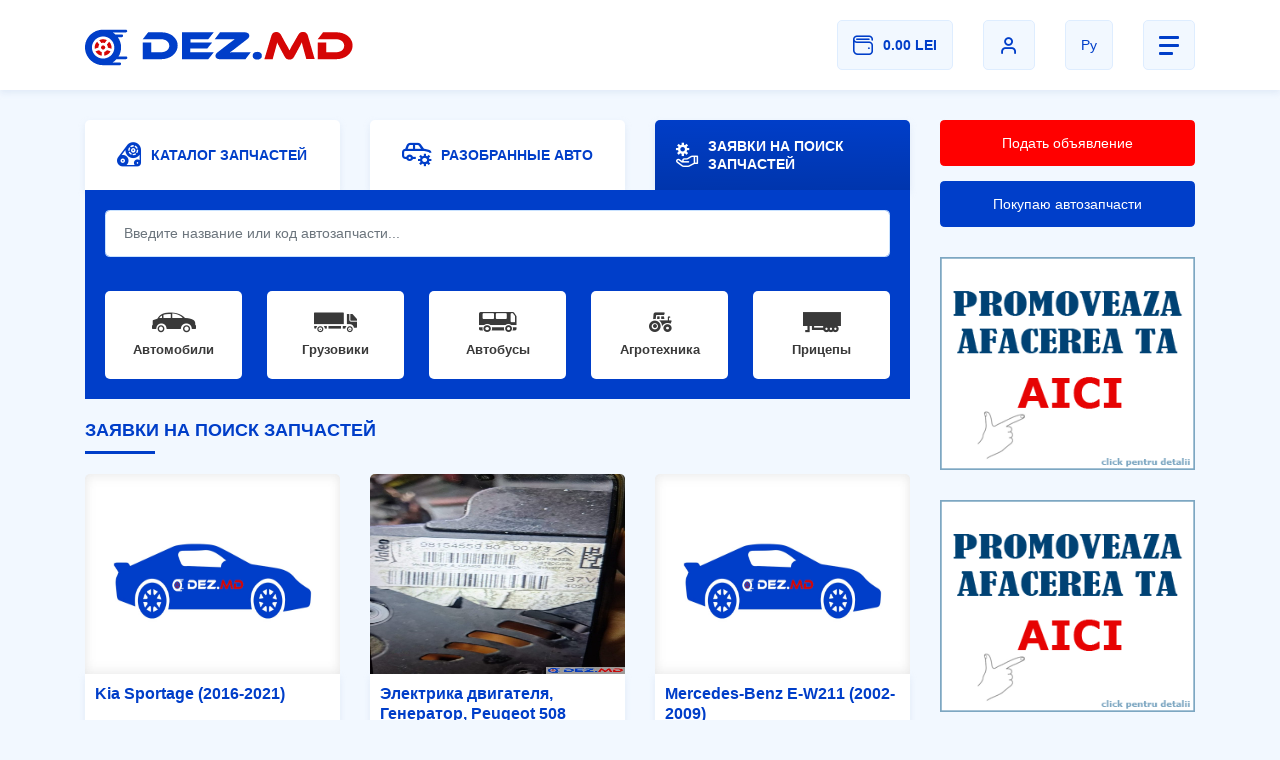

--- FILE ---
content_type: text/html; charset=utf-8
request_url: https://dezmembrariauto.md/ru/catalog?post-type=3
body_size: 99263
content:
<!doctype html>
<html data-n-head-ssr lang="ru-RU" data-n-head="%7B%22lang%22:%7B%22ssr%22:%22ru-RU%22%7D%7D">
  <head >
    <meta data-n-head="ssr" charset="utf-8"><meta data-n-head="ssr" name="viewport" content="width=device-width, initial-scale=1"><meta data-n-head="ssr" name="format-detection" content="telephone=no"><meta data-n-head="ssr" data-hid="i18n-og" property="og:locale" content="ru_RU"><meta data-n-head="ssr" data-hid="i18n-og-alt-ro-RO" property="og:locale:alternate" content="ro_RO"><meta data-n-head="ssr" data-hid="keywords" name="keywords" content="разборки авто, авто запчасти, магазины автозапчестей в Кишиневе"><meta data-n-head="ssr" data-hid="description" name="description" content="Лучшие цены на запчасти, подробное описание по вин номеру."><meta data-n-head="ssr" data-hid="robots" name="robots" content="all"><meta data-n-head="ssr" data-hid="og:image" name="og:image" content="https://cdn.dez.md/dez-ph.jpg"><title>Разборка автомобилей, б / у запчасти - Каталог</title><link data-n-head="ssr" rel="icon" type="image/x-icon" href="/favicon.ico"><link data-n-head="ssr" rel="stylesheet" href="https://fonts.googleapis.com/css2?family=Montserrat:wght@400;500;600;700;800&amp;display=swap"><link data-n-head="ssr" data-hid="i18n-alt-ro" rel="alternate" href="https://dezmembrariauto.md/ro/catalog?post-type=3" hreflang="ro"><link data-n-head="ssr" data-hid="i18n-alt-ro-RO" rel="alternate" href="https://dezmembrariauto.md/ro/catalog?post-type=3" hreflang="ro-RO"><link data-n-head="ssr" data-hid="i18n-alt-ru" rel="alternate" href="https://dezmembrariauto.md/ru/catalog?post-type=3" hreflang="ru"><link data-n-head="ssr" data-hid="i18n-alt-ru-RU" rel="alternate" href="https://dezmembrariauto.md/ru/catalog?post-type=3" hreflang="ru-RU"><link data-n-head="ssr" data-hid="i18n-xd" rel="alternate" href="https://dezmembrariauto.md/ru/catalog?post-type=3" hreflang="x-default"><link data-n-head="ssr" data-hid="i18n-can" rel="canonical" href="https://dezmembrariauto.md/ru/catalog"><link rel="preload" href="/_nuxt/a4c9a09.js" as="script"><link rel="preload" href="/_nuxt/7.5325422ccf9d8ec44372.js" as="script"><link rel="preload" href="/_nuxt/48.ebcff4eabff0c9e4a44f.js" as="script"><link rel="preload" href="/_nuxt/6.efd6f3955c3438845219.js" as="script"><link rel="preload" href="/_nuxt/20.aab448c667b4530945cf.js" as="script"><link rel="preload" href="/_nuxt/40.945abec75a47578a6832.js" as="script"><link rel="preload" href="/_nuxt/4.12fd791d9dc7ea98b566.js" as="script"><link rel="preload" href="/_nuxt/3.70a4ce1de986bf5f4007.js" as="script"><style data-vue-ssr-id="1baab4bf:0 6480b4d0:0 191361b4:0 0da8429b:0 597c6e14:0 13445e3c:0 e9330efc:0 0b8e1ae8:0 21ec41f5:0 3775b716:0 7746b20b:0 d1ba771c:0 7323caf7:0 929fcb28:0 e06a17d8:0">:root{--blue:#003ec9;--indigo:#6610f2;--purple:#6f42c1;--pink:#e83e8c;--red:red;--orange:#fd7e14;--yellow:#ffc107;--green:#28a745;--teal:#20c997;--cyan:#17a2b8;--white:#fff;--gray:#6c757d;--gray-dark:#343a40;--primary:#003ec9;--secondary:#6c757d;--success:#28a745;--info:#17a2b8;--warning:#ffc107;--danger:red;--light:#f8f9fa;--dark:#343a40;--breakpoint-xs:0;--breakpoint-sm:576px;--breakpoint-md:768px;--breakpoint-lg:992px;--breakpoint-xl:1200px;--font-family-sans-serif:-apple-system,BlinkMacSystemFont,"Segoe UI",Roboto,"Helvetica Neue",Arial,"Noto Sans","Liberation Sans",sans-serif,"Apple Color Emoji","Segoe UI Emoji","Segoe UI Symbol","Noto Color Emoji";--font-family-monospace:SFMono-Regular,Menlo,Monaco,Consolas,"Liberation Mono","Courier New",monospace}*,:after,:before{box-sizing:border-box}html{-webkit-text-size-adjust:100%;-webkit-tap-highlight-color:rgba(0,0,0,0);font-family:sans-serif;line-height:1.15}article,aside,figcaption,figure,footer,header,hgroup,main,nav,section{display:block}body{background-color:#f2f8ff;color:#393939;font-family:Montserat,"Helvetica Neue",sans-serif;font-size:1rem;font-weight:400;line-height:1.3;margin:0;text-align:left}[tabindex="-1"]:focus:not(:focus-visible){outline:0!important}hr{box-sizing:content-box;height:0;overflow:visible}h1,h2,h3,h4,h5,h6{margin-bottom:.5rem;margin-top:0}p{margin-bottom:1rem;margin-top:0}abbr[data-original-title],abbr[title]{border-bottom:0;cursor:help;text-decoration:underline;-webkit-text-decoration:underline dotted;text-decoration:underline dotted;-webkit-text-decoration-skip-ink:none;text-decoration-skip-ink:none}address{font-style:normal;line-height:inherit}address,dl,ol,ul{margin-bottom:1rem}dl,ol,ul{margin-top:0}ol ol,ol ul,ul ol,ul ul{margin-bottom:0}dt{font-weight:700}dd{margin-bottom:.5rem;margin-left:0}blockquote{margin:0 0 1rem}b,strong{font-weight:bolder}small{font-size:80%}sub,sup{font-size:75%;line-height:0;position:relative;vertical-align:baseline}sub{bottom:-.25em}sup{top:-.5em}a{background-color:transparent;color:#003ec9;-webkit-text-decoration:none;text-decoration:none}a:hover{color:#00267d;-webkit-text-decoration:underline;text-decoration:underline}a:not([href]):not([class]),a:not([href]):not([class]):hover{color:inherit;-webkit-text-decoration:none;text-decoration:none}code,kbd,pre,samp{font-family:SFMono-Regular,Menlo,Monaco,Consolas,"Liberation Mono","Courier New",monospace;font-size:1em}pre{-ms-overflow-style:scrollbar;margin-bottom:1rem;margin-top:0;overflow:auto}figure{margin:0 0 1rem}img{border-style:none}img,svg{vertical-align:middle}svg{overflow:hidden}table{border-collapse:collapse}caption{caption-side:bottom;color:#6c757d;padding-bottom:.75rem;padding-top:.75rem;text-align:left}th{text-align:inherit;text-align:-webkit-match-parent}label{display:inline-block;margin-bottom:.5rem}button{border-radius:0}button:focus:not(:focus-visible){outline:0}button,input,optgroup,select,textarea{font-family:inherit;font-size:inherit;line-height:inherit;margin:0}button,input{overflow:visible}button,select{text-transform:none}[role=button]{cursor:pointer}select{word-wrap:normal}[type=button],[type=reset],[type=submit],button{-webkit-appearance:button}[type=button]:not(:disabled),[type=reset]:not(:disabled),[type=submit]:not(:disabled),button:not(:disabled){cursor:pointer}[type=button]::-moz-focus-inner,[type=reset]::-moz-focus-inner,[type=submit]::-moz-focus-inner,button::-moz-focus-inner{border-style:none;padding:0}input[type=checkbox],input[type=radio]{box-sizing:border-box;padding:0}textarea{overflow:auto;resize:vertical}fieldset{border:0;margin:0;min-width:0;padding:0}legend{color:inherit;display:block;font-size:1.5rem;line-height:inherit;margin-bottom:.5rem;max-width:100%;padding:0;white-space:normal;width:100%}progress{vertical-align:baseline}[type=number]::-webkit-inner-spin-button,[type=number]::-webkit-outer-spin-button{height:auto}[type=search]{-webkit-appearance:none;outline-offset:-2px}[type=search]::-webkit-search-decoration{-webkit-appearance:none}::-webkit-file-upload-button{-webkit-appearance:button;font:inherit}output{display:inline-block}summary{cursor:pointer;display:list-item}template{display:none}[hidden]{display:none!important}.h1,.h2,.h3,.h4,.h5,.h6,h1,h2,h3,h4,h5,h6{font-weight:600;line-height:1.2;margin-bottom:.5rem}.h1,h1{font-size:2.5rem}.h2,h2{font-size:2rem}.h3,h3{font-size:1.75rem}.h4,h4{font-size:1.5rem}.h5,h5{font-size:1.25rem}.h6,h6{font-size:1rem}.lead{font-size:1.25rem;font-weight:300}.display-1{font-size:6rem}.display-1,.display-2{font-weight:300;line-height:1.2}.display-2{font-size:5.5rem}.display-3{font-size:4.5rem}.display-3,.display-4{font-weight:300;line-height:1.2}.display-4{font-size:3.5rem}hr{border:0;border-top:1px solid rgba(0,0,0,.1);margin-bottom:1rem;margin-top:1rem}.small,small{font-size:.875em;font-weight:400}.mark,mark{background-color:#fcf8e3;padding:.2em}.list-inline,.list-unstyled{list-style:none;padding-left:0}.list-inline-item{display:inline-block}.list-inline-item:not(:last-child){margin-right:.5rem}.initialism{font-size:90%;text-transform:uppercase}.blockquote{font-size:1.25rem;margin-bottom:1rem}.blockquote-footer{color:#6c757d;display:block;font-size:.875em}.blockquote-footer:before{content:"— "}.img-fluid,.img-thumbnail{height:auto;max-width:100%}.img-thumbnail{background-color:#f2f8ff;border:1px solid #dee2e6;border-radius:.25rem;padding:.25rem}.figure{display:inline-block}.figure-img{line-height:1;margin-bottom:.5rem}.figure-caption{color:#6c757d;font-size:90%}code{word-wrap:break-word;color:#e83e8c;font-size:87.5%}a>code{color:inherit}kbd{background-color:#212529;border-radius:.2rem;color:#fff;font-size:87.5%;padding:.2rem .4rem}kbd kbd{font-size:100%;font-weight:700;padding:0}pre{color:#212529;display:block;font-size:87.5%}pre code{color:inherit;font-size:inherit;word-break:normal}.pre-scrollable{max-height:340px;overflow-y:scroll}.container,.container-fluid,.container-lg,.container-md,.container-sm,.container-xl{margin-left:auto;margin-right:auto;padding-left:15px;padding-right:15px;width:100%}@media(min-width:576px){.container,.container-sm{max-width:540px}}@media(min-width:768px){.container,.container-md,.container-sm{max-width:720px}}@media(min-width:992px){.container,.container-lg,.container-md,.container-sm{max-width:960px}}@media(min-width:1200px){.container,.container-lg,.container-md,.container-sm,.container-xl{max-width:1140px}}.row{display:flex;flex-wrap:wrap;margin-left:-15px;margin-right:-15px}.no-gutters{margin-left:0;margin-right:0}.no-gutters>.col,.no-gutters>[class*=col-]{padding-left:0;padding-right:0}.col,.col-1,.col-10,.col-11,.col-12,.col-2,.col-3,.col-4,.col-5,.col-6,.col-7,.col-8,.col-9,.col-auto,.col-lg,.col-lg-1,.col-lg-10,.col-lg-11,.col-lg-12,.col-lg-2,.col-lg-3,.col-lg-4,.col-lg-5,.col-lg-6,.col-lg-7,.col-lg-8,.col-lg-9,.col-lg-auto,.col-md,.col-md-1,.col-md-10,.col-md-11,.col-md-12,.col-md-2,.col-md-3,.col-md-4,.col-md-5,.col-md-6,.col-md-7,.col-md-8,.col-md-9,.col-md-auto,.col-sm,.col-sm-1,.col-sm-10,.col-sm-11,.col-sm-12,.col-sm-2,.col-sm-3,.col-sm-4,.col-sm-5,.col-sm-6,.col-sm-7,.col-sm-8,.col-sm-9,.col-sm-auto,.col-xl,.col-xl-1,.col-xl-10,.col-xl-11,.col-xl-12,.col-xl-2,.col-xl-3,.col-xl-4,.col-xl-5,.col-xl-6,.col-xl-7,.col-xl-8,.col-xl-9,.col-xl-auto{padding-left:15px;padding-right:15px;position:relative;width:100%}.col{flex-basis:0;flex-grow:1;max-width:100%}.row-cols-1>*{flex:0 0 100%;max-width:100%}.row-cols-2>*{flex:0 0 50%;max-width:50%}.row-cols-3>*{flex:0 0 33.3333333333%;max-width:33.3333333333%}.row-cols-4>*{flex:0 0 25%;max-width:25%}.row-cols-5>*{flex:0 0 20%;max-width:20%}.row-cols-6>*{flex:0 0 16.6666666667%;max-width:16.6666666667%}.col-auto{flex:0 0 auto;max-width:100%;width:auto}.col-1{flex:0 0 8.33333333%;max-width:8.33333333%}.col-2{flex:0 0 16.66666667%;max-width:16.66666667%}.col-3{flex:0 0 25%;max-width:25%}.col-4{flex:0 0 33.33333333%;max-width:33.33333333%}.col-5{flex:0 0 41.66666667%;max-width:41.66666667%}.col-6{flex:0 0 50%;max-width:50%}.col-7{flex:0 0 58.33333333%;max-width:58.33333333%}.col-8{flex:0 0 66.66666667%;max-width:66.66666667%}.col-9{flex:0 0 75%;max-width:75%}.col-10{flex:0 0 83.33333333%;max-width:83.33333333%}.col-11{flex:0 0 91.66666667%;max-width:91.66666667%}.col-12{flex:0 0 100%;max-width:100%}.order-first{order:-1}.order-last{order:13}.order-0{order:0}.order-1{order:1}.order-2{order:2}.order-3{order:3}.order-4{order:4}.order-5{order:5}.order-6{order:6}.order-7{order:7}.order-8{order:8}.order-9{order:9}.order-10{order:10}.order-11{order:11}.order-12{order:12}.offset-1{margin-left:8.33333333%}.offset-2{margin-left:16.66666667%}.offset-3{margin-left:25%}.offset-4{margin-left:33.33333333%}.offset-5{margin-left:41.66666667%}.offset-6{margin-left:50%}.offset-7{margin-left:58.33333333%}.offset-8{margin-left:66.66666667%}.offset-9{margin-left:75%}.offset-10{margin-left:83.33333333%}.offset-11{margin-left:91.66666667%}@media(min-width:576px){.col-sm{flex-basis:0;flex-grow:1;max-width:100%}.row-cols-sm-1>*{flex:0 0 100%;max-width:100%}.row-cols-sm-2>*{flex:0 0 50%;max-width:50%}.row-cols-sm-3>*{flex:0 0 33.3333333333%;max-width:33.3333333333%}.row-cols-sm-4>*{flex:0 0 25%;max-width:25%}.row-cols-sm-5>*{flex:0 0 20%;max-width:20%}.row-cols-sm-6>*{flex:0 0 16.6666666667%;max-width:16.6666666667%}.col-sm-auto{flex:0 0 auto;max-width:100%;width:auto}.col-sm-1{flex:0 0 8.33333333%;max-width:8.33333333%}.col-sm-2{flex:0 0 16.66666667%;max-width:16.66666667%}.col-sm-3{flex:0 0 25%;max-width:25%}.col-sm-4{flex:0 0 33.33333333%;max-width:33.33333333%}.col-sm-5{flex:0 0 41.66666667%;max-width:41.66666667%}.col-sm-6{flex:0 0 50%;max-width:50%}.col-sm-7{flex:0 0 58.33333333%;max-width:58.33333333%}.col-sm-8{flex:0 0 66.66666667%;max-width:66.66666667%}.col-sm-9{flex:0 0 75%;max-width:75%}.col-sm-10{flex:0 0 83.33333333%;max-width:83.33333333%}.col-sm-11{flex:0 0 91.66666667%;max-width:91.66666667%}.col-sm-12{flex:0 0 100%;max-width:100%}.order-sm-first{order:-1}.order-sm-last{order:13}.order-sm-0{order:0}.order-sm-1{order:1}.order-sm-2{order:2}.order-sm-3{order:3}.order-sm-4{order:4}.order-sm-5{order:5}.order-sm-6{order:6}.order-sm-7{order:7}.order-sm-8{order:8}.order-sm-9{order:9}.order-sm-10{order:10}.order-sm-11{order:11}.order-sm-12{order:12}.offset-sm-0{margin-left:0}.offset-sm-1{margin-left:8.33333333%}.offset-sm-2{margin-left:16.66666667%}.offset-sm-3{margin-left:25%}.offset-sm-4{margin-left:33.33333333%}.offset-sm-5{margin-left:41.66666667%}.offset-sm-6{margin-left:50%}.offset-sm-7{margin-left:58.33333333%}.offset-sm-8{margin-left:66.66666667%}.offset-sm-9{margin-left:75%}.offset-sm-10{margin-left:83.33333333%}.offset-sm-11{margin-left:91.66666667%}}@media(min-width:768px){.col-md{flex-basis:0;flex-grow:1;max-width:100%}.row-cols-md-1>*{flex:0 0 100%;max-width:100%}.row-cols-md-2>*{flex:0 0 50%;max-width:50%}.row-cols-md-3>*{flex:0 0 33.3333333333%;max-width:33.3333333333%}.row-cols-md-4>*{flex:0 0 25%;max-width:25%}.row-cols-md-5>*{flex:0 0 20%;max-width:20%}.row-cols-md-6>*{flex:0 0 16.6666666667%;max-width:16.6666666667%}.col-md-auto{flex:0 0 auto;max-width:100%;width:auto}.col-md-1{flex:0 0 8.33333333%;max-width:8.33333333%}.col-md-2{flex:0 0 16.66666667%;max-width:16.66666667%}.col-md-3{flex:0 0 25%;max-width:25%}.col-md-4{flex:0 0 33.33333333%;max-width:33.33333333%}.col-md-5{flex:0 0 41.66666667%;max-width:41.66666667%}.col-md-6{flex:0 0 50%;max-width:50%}.col-md-7{flex:0 0 58.33333333%;max-width:58.33333333%}.col-md-8{flex:0 0 66.66666667%;max-width:66.66666667%}.col-md-9{flex:0 0 75%;max-width:75%}.col-md-10{flex:0 0 83.33333333%;max-width:83.33333333%}.col-md-11{flex:0 0 91.66666667%;max-width:91.66666667%}.col-md-12{flex:0 0 100%;max-width:100%}.order-md-first{order:-1}.order-md-last{order:13}.order-md-0{order:0}.order-md-1{order:1}.order-md-2{order:2}.order-md-3{order:3}.order-md-4{order:4}.order-md-5{order:5}.order-md-6{order:6}.order-md-7{order:7}.order-md-8{order:8}.order-md-9{order:9}.order-md-10{order:10}.order-md-11{order:11}.order-md-12{order:12}.offset-md-0{margin-left:0}.offset-md-1{margin-left:8.33333333%}.offset-md-2{margin-left:16.66666667%}.offset-md-3{margin-left:25%}.offset-md-4{margin-left:33.33333333%}.offset-md-5{margin-left:41.66666667%}.offset-md-6{margin-left:50%}.offset-md-7{margin-left:58.33333333%}.offset-md-8{margin-left:66.66666667%}.offset-md-9{margin-left:75%}.offset-md-10{margin-left:83.33333333%}.offset-md-11{margin-left:91.66666667%}}@media(min-width:992px){.col-lg{flex-basis:0;flex-grow:1;max-width:100%}.row-cols-lg-1>*{flex:0 0 100%;max-width:100%}.row-cols-lg-2>*{flex:0 0 50%;max-width:50%}.row-cols-lg-3>*{flex:0 0 33.3333333333%;max-width:33.3333333333%}.row-cols-lg-4>*{flex:0 0 25%;max-width:25%}.row-cols-lg-5>*{flex:0 0 20%;max-width:20%}.row-cols-lg-6>*{flex:0 0 16.6666666667%;max-width:16.6666666667%}.col-lg-auto{flex:0 0 auto;max-width:100%;width:auto}.col-lg-1{flex:0 0 8.33333333%;max-width:8.33333333%}.col-lg-2{flex:0 0 16.66666667%;max-width:16.66666667%}.col-lg-3{flex:0 0 25%;max-width:25%}.col-lg-4{flex:0 0 33.33333333%;max-width:33.33333333%}.col-lg-5{flex:0 0 41.66666667%;max-width:41.66666667%}.col-lg-6{flex:0 0 50%;max-width:50%}.col-lg-7{flex:0 0 58.33333333%;max-width:58.33333333%}.col-lg-8{flex:0 0 66.66666667%;max-width:66.66666667%}.col-lg-9{flex:0 0 75%;max-width:75%}.col-lg-10{flex:0 0 83.33333333%;max-width:83.33333333%}.col-lg-11{flex:0 0 91.66666667%;max-width:91.66666667%}.col-lg-12{flex:0 0 100%;max-width:100%}.order-lg-first{order:-1}.order-lg-last{order:13}.order-lg-0{order:0}.order-lg-1{order:1}.order-lg-2{order:2}.order-lg-3{order:3}.order-lg-4{order:4}.order-lg-5{order:5}.order-lg-6{order:6}.order-lg-7{order:7}.order-lg-8{order:8}.order-lg-9{order:9}.order-lg-10{order:10}.order-lg-11{order:11}.order-lg-12{order:12}.offset-lg-0{margin-left:0}.offset-lg-1{margin-left:8.33333333%}.offset-lg-2{margin-left:16.66666667%}.offset-lg-3{margin-left:25%}.offset-lg-4{margin-left:33.33333333%}.offset-lg-5{margin-left:41.66666667%}.offset-lg-6{margin-left:50%}.offset-lg-7{margin-left:58.33333333%}.offset-lg-8{margin-left:66.66666667%}.offset-lg-9{margin-left:75%}.offset-lg-10{margin-left:83.33333333%}.offset-lg-11{margin-left:91.66666667%}}@media(min-width:1200px){.col-xl{flex-basis:0;flex-grow:1;max-width:100%}.row-cols-xl-1>*{flex:0 0 100%;max-width:100%}.row-cols-xl-2>*{flex:0 0 50%;max-width:50%}.row-cols-xl-3>*{flex:0 0 33.3333333333%;max-width:33.3333333333%}.row-cols-xl-4>*{flex:0 0 25%;max-width:25%}.row-cols-xl-5>*{flex:0 0 20%;max-width:20%}.row-cols-xl-6>*{flex:0 0 16.6666666667%;max-width:16.6666666667%}.col-xl-auto{flex:0 0 auto;max-width:100%;width:auto}.col-xl-1{flex:0 0 8.33333333%;max-width:8.33333333%}.col-xl-2{flex:0 0 16.66666667%;max-width:16.66666667%}.col-xl-3{flex:0 0 25%;max-width:25%}.col-xl-4{flex:0 0 33.33333333%;max-width:33.33333333%}.col-xl-5{flex:0 0 41.66666667%;max-width:41.66666667%}.col-xl-6{flex:0 0 50%;max-width:50%}.col-xl-7{flex:0 0 58.33333333%;max-width:58.33333333%}.col-xl-8{flex:0 0 66.66666667%;max-width:66.66666667%}.col-xl-9{flex:0 0 75%;max-width:75%}.col-xl-10{flex:0 0 83.33333333%;max-width:83.33333333%}.col-xl-11{flex:0 0 91.66666667%;max-width:91.66666667%}.col-xl-12{flex:0 0 100%;max-width:100%}.order-xl-first{order:-1}.order-xl-last{order:13}.order-xl-0{order:0}.order-xl-1{order:1}.order-xl-2{order:2}.order-xl-3{order:3}.order-xl-4{order:4}.order-xl-5{order:5}.order-xl-6{order:6}.order-xl-7{order:7}.order-xl-8{order:8}.order-xl-9{order:9}.order-xl-10{order:10}.order-xl-11{order:11}.order-xl-12{order:12}.offset-xl-0{margin-left:0}.offset-xl-1{margin-left:8.33333333%}.offset-xl-2{margin-left:16.66666667%}.offset-xl-3{margin-left:25%}.offset-xl-4{margin-left:33.33333333%}.offset-xl-5{margin-left:41.66666667%}.offset-xl-6{margin-left:50%}.offset-xl-7{margin-left:58.33333333%}.offset-xl-8{margin-left:66.66666667%}.offset-xl-9{margin-left:75%}.offset-xl-10{margin-left:83.33333333%}.offset-xl-11{margin-left:91.66666667%}}.table{color:#393939;margin-bottom:1rem;width:100%}.table td,.table th{border-top:1px solid #dee2e6;padding:.75rem;vertical-align:top}.table thead th{border-bottom:2px solid #dee2e6;vertical-align:bottom}.table tbody+tbody{border-top:2px solid #dee2e6}.table-sm td,.table-sm th{padding:.3rem}.table-bordered,.table-bordered td,.table-bordered th{border:1px solid #dee2e6}.table-bordered thead td,.table-bordered thead th{border-bottom-width:2px}.table-borderless tbody+tbody,.table-borderless td,.table-borderless th,.table-borderless thead th{border:0}.table-striped tbody tr:nth-of-type(odd){background-color:rgba(0,0,0,.05)}.table-hover tbody tr:hover{background-color:rgba(0,0,0,.075);color:#393939}.table-primary,.table-primary>td,.table-primary>th{background-color:#b8c9f0}.table-primary tbody+tbody,.table-primary td,.table-primary th,.table-primary thead th{border-color:#7a9be3}.table-hover .table-primary:hover,.table-hover .table-primary:hover>td,.table-hover .table-primary:hover>th{background-color:#a3b9ec}.table-secondary,.table-secondary>td,.table-secondary>th{background-color:#d6d8db}.table-secondary tbody+tbody,.table-secondary td,.table-secondary th,.table-secondary thead th{border-color:#b3b7bb}.table-hover .table-secondary:hover,.table-hover .table-secondary:hover>td,.table-hover .table-secondary:hover>th{background-color:#c8cbcf}.table-success,.table-success>td,.table-success>th{background-color:#c3e6cb}.table-success tbody+tbody,.table-success td,.table-success th,.table-success thead th{border-color:#8fd19e}.table-hover .table-success:hover,.table-hover .table-success:hover>td,.table-hover .table-success:hover>th{background-color:#b1dfbb}.table-info,.table-info>td,.table-info>th{background-color:#bee5eb}.table-info tbody+tbody,.table-info td,.table-info th,.table-info thead th{border-color:#86cfda}.table-hover .table-info:hover,.table-hover .table-info:hover>td,.table-hover .table-info:hover>th{background-color:#abdde5}.table-warning,.table-warning>td,.table-warning>th{background-color:#ffeeba}.table-warning tbody+tbody,.table-warning td,.table-warning th,.table-warning thead th{border-color:#ffdf7e}.table-hover .table-warning:hover,.table-hover .table-warning:hover>td,.table-hover .table-warning:hover>th{background-color:#ffe8a1}.table-danger,.table-danger>td,.table-danger>th{background-color:#ffb8b8}.table-danger tbody+tbody,.table-danger td,.table-danger th,.table-danger thead th{border-color:#ff7a7a}.table-hover .table-danger:hover,.table-hover .table-danger:hover>td,.table-hover .table-danger:hover>th{background-color:#ff9f9f}.table-light,.table-light>td,.table-light>th{background-color:#fdfdfe}.table-light tbody+tbody,.table-light td,.table-light th,.table-light thead th{border-color:#fbfcfc}.table-hover .table-light:hover,.table-hover .table-light:hover>td,.table-hover .table-light:hover>th{background-color:#ececf6}.table-dark,.table-dark>td,.table-dark>th{background-color:#c6c8ca}.table-dark tbody+tbody,.table-dark td,.table-dark th,.table-dark thead th{border-color:#95999c}.table-hover .table-dark:hover,.table-hover .table-dark:hover>td,.table-hover .table-dark:hover>th{background-color:#b9bbbe}.table-active,.table-active>td,.table-active>th,.table-hover .table-active:hover,.table-hover .table-active:hover>td,.table-hover .table-active:hover>th{background-color:rgba(0,0,0,.075)}.table .thead-dark th{background-color:#343a40;border-color:#454d55;color:#fff}.table .thead-light th{background-color:#e9ecef;border-color:#dee2e6;color:#495057}.table-dark{background-color:#343a40;color:#fff}.table-dark td,.table-dark th,.table-dark thead th{border-color:#454d55}.table-dark.table-bordered{border:0}.table-dark.table-striped tbody tr:nth-of-type(odd){background-color:hsla(0,0%,100%,.05)}.table-dark.table-hover tbody tr:hover{background-color:hsla(0,0%,100%,.075);color:#fff}@media(max-width:575.98px){.table-responsive-sm{-webkit-overflow-scrolling:touch;display:block;overflow-x:auto;width:100%}.table-responsive-sm>.table-bordered{border:0}}@media(max-width:767.98px){.table-responsive-md{-webkit-overflow-scrolling:touch;display:block;overflow-x:auto;width:100%}.table-responsive-md>.table-bordered{border:0}}@media(max-width:991.98px){.table-responsive-lg{-webkit-overflow-scrolling:touch;display:block;overflow-x:auto;width:100%}.table-responsive-lg>.table-bordered{border:0}}@media(max-width:1199.98px){.table-responsive-xl{-webkit-overflow-scrolling:touch;display:block;overflow-x:auto;width:100%}.table-responsive-xl>.table-bordered{border:0}}.table-responsive{-webkit-overflow-scrolling:touch;display:block;overflow-x:auto;width:100%}.table-responsive>.table-bordered{border:0}.form-control{background-clip:padding-box;background-color:#fff;border:1px solid #c9e2ff;border-radius:.25rem;color:#495057;display:block;font-size:1rem;font-weight:400;height:calc(1.3em + .75rem + 2px);line-height:1.3;padding:.375rem .75rem;transition:border-color .15s ease-in-out,box-shadow .15s ease-in-out;width:100%}@media(prefers-reduced-motion:reduce){.form-control{transition:none}}.form-control::-ms-expand{background-color:transparent;border:0}.form-control:focus{background-color:#fff;border-color:#4a81ff;box-shadow:0 0 0 .2rem rgba(0,62,201,.25);color:#495057;outline:0}.form-control::-moz-placeholder{color:#6c757d;opacity:1}.form-control::placeholder{color:#6c757d;opacity:1}.form-control:disabled,.form-control[readonly]{background-color:#e9ecef;opacity:1}input[type=date].form-control,input[type=datetime-local].form-control,input[type=month].form-control,input[type=time].form-control{-webkit-appearance:none;-moz-appearance:none;appearance:none}select.form-control:-moz-focusring{color:transparent;text-shadow:0 0 0 #495057}select.form-control:focus::-ms-value{background-color:#fff;color:#495057}.form-control-file,.form-control-range{display:block;width:100%}.col-form-label{font-size:inherit;line-height:1.3;margin-bottom:0;padding-bottom:calc(.375rem + 1px);padding-top:calc(.375rem + 1px)}.col-form-label-lg{font-size:1rem;line-height:1.2;padding-bottom:calc(1rem + 1px);padding-top:calc(1rem + 1px)}.col-form-label-sm{font-size:.875rem;line-height:1.5;padding-bottom:calc(.25rem + 1px);padding-top:calc(.25rem + 1px)}.form-control-plaintext{background-color:transparent;border:solid transparent;border-width:1px 0;color:#393939;display:block;font-size:1rem;line-height:1.3;margin-bottom:0;padding:.375rem 0;width:100%}.form-control-plaintext.form-control-lg,.form-control-plaintext.form-control-sm{padding-left:0;padding-right:0}.form-control-sm{border-radius:.2rem;font-size:.875rem;height:calc(1.5em + .5rem + 2px);line-height:1.5;padding:.25rem .5rem}.form-control-lg{border-radius:.3rem;font-size:1rem;height:calc(1.2em + 2rem + 2px);line-height:1.2;padding:1rem 1.25rem}select.form-control[multiple],select.form-control[size],textarea.form-control{height:auto}.form-group{margin-bottom:1rem}.form-text{display:block;margin-top:.25rem}.form-row{display:flex;flex-wrap:wrap;margin-left:-5px;margin-right:-5px}.form-row>.col,.form-row>[class*=col-]{padding-left:5px;padding-right:5px}.form-check{display:block;padding-left:1.25rem;position:relative}.form-check-input{margin-left:-1.25rem;margin-top:.3rem;position:absolute}.form-check-input:disabled~.form-check-label,.form-check-input[disabled]~.form-check-label{color:#6c757d}.form-check-label{margin-bottom:0}.form-check-inline{align-items:center;display:inline-flex;margin-right:.75rem;padding-left:0}.form-check-inline .form-check-input{margin-left:0;margin-right:.3125rem;margin-top:0;position:static}.valid-feedback{color:#28a745;display:none;font-size:.875em;margin-top:.25rem;width:100%}.valid-tooltip{background-color:rgba(40,167,69,.9);border-radius:.25rem;color:#fff;display:none;font-size:.875rem;left:0;line-height:1.3;margin-top:.1rem;max-width:100%;padding:.25rem .5rem;position:absolute;top:100%;z-index:5}.form-row>.col>.valid-tooltip,.form-row>[class*=col-]>.valid-tooltip{left:5px}.is-valid~.valid-feedback,.is-valid~.valid-tooltip,.was-validated :valid~.valid-feedback,.was-validated :valid~.valid-tooltip{display:block}.form-control.is-valid,.was-validated .form-control:valid{padding-right:calc(1.3em + .75rem)!important}.form-control.is-valid,.was-validated .form-control:valid{background-image:url("data:image/svg+xml;charset=utf-8,%3Csvg xmlns='http://www.w3.org/2000/svg' width='8' height='8'%3E%3Cpath fill='%2328a745' d='M2.3 6.73.6 4.53c-.4-1.04.46-1.4 1.1-.8l1.1 1.4 3.4-3.8c.6-.63 1.6-.27 1.2.7l-4 4.6c-.43.5-.8.4-1.1.1z'/%3E%3C/svg%3E");background-position:right calc(.325em + .1875rem) center;background-repeat:no-repeat;background-size:calc(.65em + .375rem) calc(.65em + .375rem);border-color:#28a745}.form-control.is-valid:focus,.was-validated .form-control:valid:focus{border-color:#28a745;box-shadow:0 0 0 .2rem rgba(40,167,69,.25)}.was-validated select.form-control:valid,select.form-control.is-valid{padding-right:3rem!important}.was-validated select.form-control:valid,select.form-control.is-valid{background-position:right 1.5rem center}.was-validated textarea.form-control:valid,textarea.form-control.is-valid{background-position:top calc(.325em + .1875rem) right calc(.325em + .1875rem);padding-right:calc(1.3em + .75rem)}.custom-select.is-valid,.was-validated .custom-select:valid{padding-right:calc(.75em + 2.3125rem)!important}.custom-select.is-valid,.was-validated .custom-select:valid{background:url("data:image/svg+xml;charset=utf-8,%3Csvg xmlns='http://www.w3.org/2000/svg' width='4' height='5'%3E%3Cpath fill='%23343a40' d='M2 0 0 2h4zm0 5L0 3h4z'/%3E%3C/svg%3E") right .75rem center/8px 10px no-repeat,#fff url("data:image/svg+xml;charset=utf-8,%3Csvg xmlns='http://www.w3.org/2000/svg' width='8' height='8'%3E%3Cpath fill='%2328a745' d='M2.3 6.73.6 4.53c-.4-1.04.46-1.4 1.1-.8l1.1 1.4 3.4-3.8c.6-.63 1.6-.27 1.2.7l-4 4.6c-.43.5-.8.4-1.1.1z'/%3E%3C/svg%3E") center right 1.75rem/calc(.65em + .375rem) calc(.65em + .375rem) no-repeat;border-color:#28a745}.custom-select.is-valid:focus,.was-validated .custom-select:valid:focus{border-color:#28a745;box-shadow:0 0 0 .2rem rgba(40,167,69,.25)}.form-check-input.is-valid~.form-check-label,.was-validated .form-check-input:valid~.form-check-label{color:#28a745}.form-check-input.is-valid~.valid-feedback,.form-check-input.is-valid~.valid-tooltip,.was-validated .form-check-input:valid~.valid-feedback,.was-validated .form-check-input:valid~.valid-tooltip{display:block}.custom-control-input.is-valid~.custom-control-label,.was-validated .custom-control-input:valid~.custom-control-label{color:#28a745}.custom-control-input.is-valid~.custom-control-label:before,.was-validated .custom-control-input:valid~.custom-control-label:before{border-color:#28a745}.custom-control-input.is-valid:checked~.custom-control-label:before,.was-validated .custom-control-input:valid:checked~.custom-control-label:before{background-color:#34ce57;border-color:#34ce57}.custom-control-input.is-valid:focus~.custom-control-label:before,.was-validated .custom-control-input:valid:focus~.custom-control-label:before{box-shadow:0 0 0 .2rem rgba(40,167,69,.25)}.custom-control-input.is-valid:focus:not(:checked)~.custom-control-label:before,.was-validated .custom-control-input:valid:focus:not(:checked)~.custom-control-label:before{border-color:#28a745}.custom-file-input.is-valid~.custom-file-label,.was-validated .custom-file-input:valid~.custom-file-label{border-color:#28a745}.custom-file-input.is-valid:focus~.custom-file-label,.was-validated .custom-file-input:valid:focus~.custom-file-label{border-color:#28a745;box-shadow:0 0 0 .2rem rgba(40,167,69,.25)}.invalid-feedback{color:red;display:none;font-size:.875em;margin-top:.25rem;width:100%}.invalid-tooltip{background-color:rgba(255,0,0,.9);border-radius:.25rem;color:#fff;display:none;font-size:.875rem;left:0;line-height:1.3;margin-top:.1rem;max-width:100%;padding:.25rem .5rem;position:absolute;top:100%;z-index:5}.form-row>.col>.invalid-tooltip,.form-row>[class*=col-]>.invalid-tooltip{left:5px}.is-invalid~.invalid-feedback,.is-invalid~.invalid-tooltip,.was-validated :invalid~.invalid-feedback,.was-validated :invalid~.invalid-tooltip{display:block}.form-control.is-invalid,.was-validated .form-control:invalid{padding-right:calc(1.3em + .75rem)!important}.form-control.is-invalid,.was-validated .form-control:invalid{background-image:url("data:image/svg+xml;charset=utf-8,%3Csvg xmlns='http://www.w3.org/2000/svg' width='12' height='12' fill='none' stroke='red'%3E%3Ccircle cx='6' cy='6' r='4.5'/%3E%3Cpath stroke-linejoin='round' d='M5.8 3.6h.4L6 6.5z'/%3E%3Ccircle cx='6' cy='8.2' r='.6' fill='red' stroke='none'/%3E%3C/svg%3E");background-position:right calc(.325em + .1875rem) center;background-repeat:no-repeat;background-size:calc(.65em + .375rem) calc(.65em + .375rem);border-color:red}.form-control.is-invalid:focus,.was-validated .form-control:invalid:focus{border-color:red;box-shadow:0 0 0 .2rem rgba(255,0,0,.25)}.was-validated select.form-control:invalid,select.form-control.is-invalid{padding-right:3rem!important}.was-validated select.form-control:invalid,select.form-control.is-invalid{background-position:right 1.5rem center}.was-validated textarea.form-control:invalid,textarea.form-control.is-invalid{background-position:top calc(.325em + .1875rem) right calc(.325em + .1875rem);padding-right:calc(1.3em + .75rem)}.custom-select.is-invalid,.was-validated .custom-select:invalid{padding-right:calc(.75em + 2.3125rem)!important}.custom-select.is-invalid,.was-validated .custom-select:invalid{background:url("data:image/svg+xml;charset=utf-8,%3Csvg xmlns='http://www.w3.org/2000/svg' width='4' height='5'%3E%3Cpath fill='%23343a40' d='M2 0 0 2h4zm0 5L0 3h4z'/%3E%3C/svg%3E") right .75rem center/8px 10px no-repeat,#fff url("data:image/svg+xml;charset=utf-8,%3Csvg xmlns='http://www.w3.org/2000/svg' width='12' height='12' fill='none' stroke='red'%3E%3Ccircle cx='6' cy='6' r='4.5'/%3E%3Cpath stroke-linejoin='round' d='M5.8 3.6h.4L6 6.5z'/%3E%3Ccircle cx='6' cy='8.2' r='.6' fill='red' stroke='none'/%3E%3C/svg%3E") center right 1.75rem/calc(.65em + .375rem) calc(.65em + .375rem) no-repeat;border-color:red}.custom-select.is-invalid:focus,.was-validated .custom-select:invalid:focus{border-color:red;box-shadow:0 0 0 .2rem rgba(255,0,0,.25)}.form-check-input.is-invalid~.form-check-label,.was-validated .form-check-input:invalid~.form-check-label{color:red}.form-check-input.is-invalid~.invalid-feedback,.form-check-input.is-invalid~.invalid-tooltip,.was-validated .form-check-input:invalid~.invalid-feedback,.was-validated .form-check-input:invalid~.invalid-tooltip{display:block}.custom-control-input.is-invalid~.custom-control-label,.was-validated .custom-control-input:invalid~.custom-control-label{color:red}.custom-control-input.is-invalid~.custom-control-label:before,.was-validated .custom-control-input:invalid~.custom-control-label:before{border-color:red}.custom-control-input.is-invalid:checked~.custom-control-label:before,.was-validated .custom-control-input:invalid:checked~.custom-control-label:before{background-color:#f33;border-color:#f33}.custom-control-input.is-invalid:focus~.custom-control-label:before,.was-validated .custom-control-input:invalid:focus~.custom-control-label:before{box-shadow:0 0 0 .2rem rgba(255,0,0,.25)}.custom-control-input.is-invalid:focus:not(:checked)~.custom-control-label:before,.was-validated .custom-control-input:invalid:focus:not(:checked)~.custom-control-label:before{border-color:red}.custom-file-input.is-invalid~.custom-file-label,.was-validated .custom-file-input:invalid~.custom-file-label{border-color:red}.custom-file-input.is-invalid:focus~.custom-file-label,.was-validated .custom-file-input:invalid:focus~.custom-file-label{border-color:red;box-shadow:0 0 0 .2rem rgba(255,0,0,.25)}.form-inline{align-items:center;display:flex;flex-flow:row wrap}.form-inline .form-check{width:100%}@media(min-width:576px){.form-inline label{justify-content:center}.form-inline .form-group,.form-inline label{align-items:center;display:flex;margin-bottom:0}.form-inline .form-group{flex:0 0 auto;flex-flow:row wrap}.form-inline .form-control{display:inline-block;vertical-align:middle;width:auto}.form-inline .form-control-plaintext{display:inline-block}.form-inline .custom-select,.form-inline .input-group{width:auto}.form-inline .form-check{align-items:center;display:flex;justify-content:center;padding-left:0;width:auto}.form-inline .form-check-input{flex-shrink:0;margin-left:0;margin-right:.25rem;margin-top:0;position:relative}.form-inline .custom-control{align-items:center;justify-content:center}.form-inline .custom-control-label{margin-bottom:0}}.btn{background-color:transparent;border:1px solid transparent;border-radius:.25rem;color:#393939;display:inline-block;font-size:1rem;font-weight:400;line-height:1.3;padding:.375rem .75rem;text-align:center;transition:color .15s ease-in-out,background-color .15s ease-in-out,border-color .15s ease-in-out,box-shadow .15s ease-in-out;-webkit-user-select:none;-moz-user-select:none;user-select:none;vertical-align:middle}@media(prefers-reduced-motion:reduce){.btn{transition:none}}.btn:hover{color:#393939;-webkit-text-decoration:none;text-decoration:none}.btn.focus,.btn:focus{box-shadow:0 0 0 .2rem rgba(0,62,201,.25);outline:0}.btn.disabled,.btn:disabled{opacity:.65}.btn:not(:disabled):not(.disabled){cursor:pointer}a.btn.disabled,fieldset:disabled a.btn{pointer-events:none}.btn-primary{background-color:#003ec9;border-color:#003ec9;color:#fff}.btn-primary.focus,.btn-primary:focus,.btn-primary:hover{background-color:#0032a3;border-color:#002e96;color:#fff}.btn-primary.focus,.btn-primary:focus{box-shadow:0 0 0 .2rem rgba(38,91,209,.5)}.btn-primary.disabled,.btn-primary:disabled{background-color:#003ec9;border-color:#003ec9;color:#fff}.btn-primary:not(:disabled):not(.disabled).active,.btn-primary:not(:disabled):not(.disabled):active,.show>.btn-primary.dropdown-toggle{background-color:#002e96;border-color:#002a89;color:#fff}.btn-primary:not(:disabled):not(.disabled).active:focus,.btn-primary:not(:disabled):not(.disabled):active:focus,.show>.btn-primary.dropdown-toggle:focus{box-shadow:0 0 0 .2rem rgba(38,91,209,.5)}.btn-secondary{background-color:#6c757d;border-color:#6c757d;color:#fff}.btn-secondary.focus,.btn-secondary:focus,.btn-secondary:hover{background-color:#5a6268;border-color:#545b62;color:#fff}.btn-secondary.focus,.btn-secondary:focus{box-shadow:0 0 0 .2rem hsla(208,6%,54%,.5)}.btn-secondary.disabled,.btn-secondary:disabled{background-color:#6c757d;border-color:#6c757d;color:#fff}.btn-secondary:not(:disabled):not(.disabled).active,.btn-secondary:not(:disabled):not(.disabled):active,.show>.btn-secondary.dropdown-toggle{background-color:#545b62;border-color:#4e555b;color:#fff}.btn-secondary:not(:disabled):not(.disabled).active:focus,.btn-secondary:not(:disabled):not(.disabled):active:focus,.show>.btn-secondary.dropdown-toggle:focus{box-shadow:0 0 0 .2rem hsla(208,6%,54%,.5)}.btn-success{background-color:#28a745;border-color:#28a745;color:#fff}.btn-success.focus,.btn-success:focus,.btn-success:hover{background-color:#218838;border-color:#1e7e34;color:#fff}.btn-success.focus,.btn-success:focus{box-shadow:0 0 0 .2rem rgba(72,180,97,.5)}.btn-success.disabled,.btn-success:disabled{background-color:#28a745;border-color:#28a745;color:#fff}.btn-success:not(:disabled):not(.disabled).active,.btn-success:not(:disabled):not(.disabled):active,.show>.btn-success.dropdown-toggle{background-color:#1e7e34;border-color:#1c7430;color:#fff}.btn-success:not(:disabled):not(.disabled).active:focus,.btn-success:not(:disabled):not(.disabled):active:focus,.show>.btn-success.dropdown-toggle:focus{box-shadow:0 0 0 .2rem rgba(72,180,97,.5)}.btn-info{background-color:#17a2b8;border-color:#17a2b8;color:#fff}.btn-info.focus,.btn-info:focus,.btn-info:hover{background-color:#138496;border-color:#117a8b;color:#fff}.btn-info.focus,.btn-info:focus{box-shadow:0 0 0 .2rem rgba(58,176,195,.5)}.btn-info.disabled,.btn-info:disabled{background-color:#17a2b8;border-color:#17a2b8;color:#fff}.btn-info:not(:disabled):not(.disabled).active,.btn-info:not(:disabled):not(.disabled):active,.show>.btn-info.dropdown-toggle{background-color:#117a8b;border-color:#10707f;color:#fff}.btn-info:not(:disabled):not(.disabled).active:focus,.btn-info:not(:disabled):not(.disabled):active:focus,.show>.btn-info.dropdown-toggle:focus{box-shadow:0 0 0 .2rem rgba(58,176,195,.5)}.btn-warning{background-color:#ffc107;border-color:#ffc107;color:#212529}.btn-warning.focus,.btn-warning:focus,.btn-warning:hover{background-color:#e0a800;border-color:#d39e00;color:#212529}.btn-warning.focus,.btn-warning:focus{box-shadow:0 0 0 .2rem rgba(222,170,12,.5)}.btn-warning.disabled,.btn-warning:disabled{background-color:#ffc107;border-color:#ffc107;color:#212529}.btn-warning:not(:disabled):not(.disabled).active,.btn-warning:not(:disabled):not(.disabled):active,.show>.btn-warning.dropdown-toggle{background-color:#d39e00;border-color:#c69500;color:#212529}.btn-warning:not(:disabled):not(.disabled).active:focus,.btn-warning:not(:disabled):not(.disabled):active:focus,.show>.btn-warning.dropdown-toggle:focus{box-shadow:0 0 0 .2rem rgba(222,170,12,.5)}.btn-danger{background-color:red;border-color:red;color:#fff}.btn-danger.focus,.btn-danger:focus,.btn-danger:hover{background-color:#d90000;border-color:#c00;color:#fff}.btn-danger.focus,.btn-danger:focus{box-shadow:0 0 0 .2rem rgba(255,38,38,.5)}.btn-danger.disabled,.btn-danger:disabled{background-color:red;border-color:red;color:#fff}.btn-danger:not(:disabled):not(.disabled).active,.btn-danger:not(:disabled):not(.disabled):active,.show>.btn-danger.dropdown-toggle{background-color:#c00;border-color:#bf0000;color:#fff}.btn-danger:not(:disabled):not(.disabled).active:focus,.btn-danger:not(:disabled):not(.disabled):active:focus,.show>.btn-danger.dropdown-toggle:focus{box-shadow:0 0 0 .2rem rgba(255,38,38,.5)}.btn-light{background-color:#f8f9fa;border-color:#f8f9fa;color:#212529}.btn-light.focus,.btn-light:focus,.btn-light:hover{background-color:#e2e6ea;border-color:#dae0e5;color:#212529}.btn-light.focus,.btn-light:focus{box-shadow:0 0 0 .2rem hsla(220,4%,85%,.5)}.btn-light.disabled,.btn-light:disabled{background-color:#f8f9fa;border-color:#f8f9fa;color:#212529}.btn-light:not(:disabled):not(.disabled).active,.btn-light:not(:disabled):not(.disabled):active,.show>.btn-light.dropdown-toggle{background-color:#dae0e5;border-color:#d3d9df;color:#212529}.btn-light:not(:disabled):not(.disabled).active:focus,.btn-light:not(:disabled):not(.disabled):active:focus,.show>.btn-light.dropdown-toggle:focus{box-shadow:0 0 0 .2rem hsla(220,4%,85%,.5)}.btn-dark{background-color:#343a40;border-color:#343a40;color:#fff}.btn-dark.focus,.btn-dark:focus,.btn-dark:hover{background-color:#23272b;border-color:#1d2124;color:#fff}.btn-dark.focus,.btn-dark:focus{box-shadow:0 0 0 .2rem rgba(82,88,93,.5)}.btn-dark.disabled,.btn-dark:disabled{background-color:#343a40;border-color:#343a40;color:#fff}.btn-dark:not(:disabled):not(.disabled).active,.btn-dark:not(:disabled):not(.disabled):active,.show>.btn-dark.dropdown-toggle{background-color:#1d2124;border-color:#171a1d;color:#fff}.btn-dark:not(:disabled):not(.disabled).active:focus,.btn-dark:not(:disabled):not(.disabled):active:focus,.show>.btn-dark.dropdown-toggle:focus{box-shadow:0 0 0 .2rem rgba(82,88,93,.5)}.btn-outline-primary{border-color:#003ec9;color:#003ec9}.btn-outline-primary:hover{background-color:#003ec9;border-color:#003ec9;color:#fff}.btn-outline-primary.focus,.btn-outline-primary:focus{box-shadow:0 0 0 .2rem rgba(0,62,201,.5)}.btn-outline-primary.disabled,.btn-outline-primary:disabled{background-color:transparent;color:#003ec9}.btn-outline-primary:not(:disabled):not(.disabled).active,.btn-outline-primary:not(:disabled):not(.disabled):active,.show>.btn-outline-primary.dropdown-toggle{background-color:#003ec9;border-color:#003ec9;color:#fff}.btn-outline-primary:not(:disabled):not(.disabled).active:focus,.btn-outline-primary:not(:disabled):not(.disabled):active:focus,.show>.btn-outline-primary.dropdown-toggle:focus{box-shadow:0 0 0 .2rem rgba(0,62,201,.5)}.btn-outline-secondary{border-color:#6c757d;color:#6c757d}.btn-outline-secondary:hover{background-color:#6c757d;border-color:#6c757d;color:#fff}.btn-outline-secondary.focus,.btn-outline-secondary:focus{box-shadow:0 0 0 .2rem hsla(208,7%,46%,.5)}.btn-outline-secondary.disabled,.btn-outline-secondary:disabled{background-color:transparent;color:#6c757d}.btn-outline-secondary:not(:disabled):not(.disabled).active,.btn-outline-secondary:not(:disabled):not(.disabled):active,.show>.btn-outline-secondary.dropdown-toggle{background-color:#6c757d;border-color:#6c757d;color:#fff}.btn-outline-secondary:not(:disabled):not(.disabled).active:focus,.btn-outline-secondary:not(:disabled):not(.disabled):active:focus,.show>.btn-outline-secondary.dropdown-toggle:focus{box-shadow:0 0 0 .2rem hsla(208,7%,46%,.5)}.btn-outline-success{border-color:#28a745;color:#28a745}.btn-outline-success:hover{background-color:#28a745;border-color:#28a745;color:#fff}.btn-outline-success.focus,.btn-outline-success:focus{box-shadow:0 0 0 .2rem rgba(40,167,69,.5)}.btn-outline-success.disabled,.btn-outline-success:disabled{background-color:transparent;color:#28a745}.btn-outline-success:not(:disabled):not(.disabled).active,.btn-outline-success:not(:disabled):not(.disabled):active,.show>.btn-outline-success.dropdown-toggle{background-color:#28a745;border-color:#28a745;color:#fff}.btn-outline-success:not(:disabled):not(.disabled).active:focus,.btn-outline-success:not(:disabled):not(.disabled):active:focus,.show>.btn-outline-success.dropdown-toggle:focus{box-shadow:0 0 0 .2rem rgba(40,167,69,.5)}.btn-outline-info{border-color:#17a2b8;color:#17a2b8}.btn-outline-info:hover{background-color:#17a2b8;border-color:#17a2b8;color:#fff}.btn-outline-info.focus,.btn-outline-info:focus{box-shadow:0 0 0 .2rem rgba(23,162,184,.5)}.btn-outline-info.disabled,.btn-outline-info:disabled{background-color:transparent;color:#17a2b8}.btn-outline-info:not(:disabled):not(.disabled).active,.btn-outline-info:not(:disabled):not(.disabled):active,.show>.btn-outline-info.dropdown-toggle{background-color:#17a2b8;border-color:#17a2b8;color:#fff}.btn-outline-info:not(:disabled):not(.disabled).active:focus,.btn-outline-info:not(:disabled):not(.disabled):active:focus,.show>.btn-outline-info.dropdown-toggle:focus{box-shadow:0 0 0 .2rem rgba(23,162,184,.5)}.btn-outline-warning{border-color:#ffc107;color:#ffc107}.btn-outline-warning:hover{background-color:#ffc107;border-color:#ffc107;color:#212529}.btn-outline-warning.focus,.btn-outline-warning:focus{box-shadow:0 0 0 .2rem rgba(255,193,7,.5)}.btn-outline-warning.disabled,.btn-outline-warning:disabled{background-color:transparent;color:#ffc107}.btn-outline-warning:not(:disabled):not(.disabled).active,.btn-outline-warning:not(:disabled):not(.disabled):active,.show>.btn-outline-warning.dropdown-toggle{background-color:#ffc107;border-color:#ffc107;color:#212529}.btn-outline-warning:not(:disabled):not(.disabled).active:focus,.btn-outline-warning:not(:disabled):not(.disabled):active:focus,.show>.btn-outline-warning.dropdown-toggle:focus{box-shadow:0 0 0 .2rem rgba(255,193,7,.5)}.btn-outline-danger{border-color:red;color:red}.btn-outline-danger:hover{background-color:red;border-color:red;color:#fff}.btn-outline-danger.focus,.btn-outline-danger:focus{box-shadow:0 0 0 .2rem rgba(255,0,0,.5)}.btn-outline-danger.disabled,.btn-outline-danger:disabled{background-color:transparent;color:red}.btn-outline-danger:not(:disabled):not(.disabled).active,.btn-outline-danger:not(:disabled):not(.disabled):active,.show>.btn-outline-danger.dropdown-toggle{background-color:red;border-color:red;color:#fff}.btn-outline-danger:not(:disabled):not(.disabled).active:focus,.btn-outline-danger:not(:disabled):not(.disabled):active:focus,.show>.btn-outline-danger.dropdown-toggle:focus{box-shadow:0 0 0 .2rem rgba(255,0,0,.5)}.btn-outline-light{border-color:#f8f9fa;color:#f8f9fa}.btn-outline-light:hover{background-color:#f8f9fa;border-color:#f8f9fa;color:#212529}.btn-outline-light.focus,.btn-outline-light:focus{box-shadow:0 0 0 .2rem rgba(248,249,250,.5)}.btn-outline-light.disabled,.btn-outline-light:disabled{background-color:transparent;color:#f8f9fa}.btn-outline-light:not(:disabled):not(.disabled).active,.btn-outline-light:not(:disabled):not(.disabled):active,.show>.btn-outline-light.dropdown-toggle{background-color:#f8f9fa;border-color:#f8f9fa;color:#212529}.btn-outline-light:not(:disabled):not(.disabled).active:focus,.btn-outline-light:not(:disabled):not(.disabled):active:focus,.show>.btn-outline-light.dropdown-toggle:focus{box-shadow:0 0 0 .2rem rgba(248,249,250,.5)}.btn-outline-dark{border-color:#343a40;color:#343a40}.btn-outline-dark:hover{background-color:#343a40;border-color:#343a40;color:#fff}.btn-outline-dark.focus,.btn-outline-dark:focus{box-shadow:0 0 0 .2rem rgba(52,58,64,.5)}.btn-outline-dark.disabled,.btn-outline-dark:disabled{background-color:transparent;color:#343a40}.btn-outline-dark:not(:disabled):not(.disabled).active,.btn-outline-dark:not(:disabled):not(.disabled):active,.show>.btn-outline-dark.dropdown-toggle{background-color:#343a40;border-color:#343a40;color:#fff}.btn-outline-dark:not(:disabled):not(.disabled).active:focus,.btn-outline-dark:not(:disabled):not(.disabled):active:focus,.show>.btn-outline-dark.dropdown-toggle:focus{box-shadow:0 0 0 .2rem rgba(52,58,64,.5)}.btn-link{color:#003ec9;font-weight:400;-webkit-text-decoration:none;text-decoration:none}.btn-link:hover{color:#00267d}.btn-link.focus,.btn-link:focus,.btn-link:hover{-webkit-text-decoration:underline;text-decoration:underline}.btn-link.disabled,.btn-link:disabled{color:#6c757d;pointer-events:none}.btn-group-lg>.btn,.btn-lg{border-radius:.3rem;font-size:1rem;line-height:1.2;padding:1rem 1.25rem}.btn-group-sm>.btn,.btn-sm{border-radius:.2rem;font-size:.875rem;line-height:1.5;padding:.25rem .5rem}.btn-block{display:block;width:100%}.btn-block+.btn-block{margin-top:.5rem}input[type=button].btn-block,input[type=reset].btn-block,input[type=submit].btn-block{width:100%}.fade{transition:opacity .15s linear}@media(prefers-reduced-motion:reduce){.fade{transition:none}}.fade:not(.show){opacity:0}.collapse:not(.show){display:none}.collapsing{height:0;overflow:hidden;position:relative;transition:height .35s ease}@media(prefers-reduced-motion:reduce){.collapsing{transition:none}}.collapsing.width{height:auto;transition:width .35s ease;width:0}@media(prefers-reduced-motion:reduce){.collapsing.width{transition:none}}.dropdown,.dropleft,.dropright,.dropup{position:relative}.dropdown-toggle{white-space:nowrap}.dropdown-toggle:after{border-bottom:0;border-left:.3em solid transparent;border-right:.3em solid transparent;border-top:.3em solid;content:"";display:inline-block;margin-left:.255em;vertical-align:.255em}.dropdown-toggle:empty:after{margin-left:0}.dropdown-menu{background-clip:padding-box;background-color:#fff;border:1px solid rgba(0,0,0,.15);border-radius:.25rem;color:#393939;display:none;float:left;font-size:1rem;left:0;list-style:none;margin:.125rem 0 0;min-width:10rem;padding:.5rem 0;position:absolute;text-align:left;top:100%;z-index:1000}.dropdown-menu-left{left:0;right:auto}.dropdown-menu-right{left:auto;right:0}@media(min-width:576px){.dropdown-menu-sm-left{left:0;right:auto}.dropdown-menu-sm-right{left:auto;right:0}}@media(min-width:768px){.dropdown-menu-md-left{left:0;right:auto}.dropdown-menu-md-right{left:auto;right:0}}@media(min-width:992px){.dropdown-menu-lg-left{left:0;right:auto}.dropdown-menu-lg-right{left:auto;right:0}}@media(min-width:1200px){.dropdown-menu-xl-left{left:0;right:auto}.dropdown-menu-xl-right{left:auto;right:0}}.dropup .dropdown-menu{bottom:100%;margin-bottom:.125rem;margin-top:0;top:auto}.dropup .dropdown-toggle:after{border-bottom:.3em solid;border-left:.3em solid transparent;border-right:.3em solid transparent;border-top:0;content:"";display:inline-block;margin-left:.255em;vertical-align:.255em}.dropup .dropdown-toggle:empty:after{margin-left:0}.dropright .dropdown-menu{left:100%;margin-left:.125rem;margin-top:0;right:auto;top:0}.dropright .dropdown-toggle:after{border-bottom:.3em solid transparent;border-left:.3em solid;border-right:0;border-top:.3em solid transparent;content:"";display:inline-block;margin-left:.255em;vertical-align:.255em}.dropright .dropdown-toggle:empty:after{margin-left:0}.dropright .dropdown-toggle:after{vertical-align:0}.dropleft .dropdown-menu{left:auto;margin-right:.125rem;margin-top:0;right:100%;top:0}.dropleft .dropdown-toggle:after{content:"";display:inline-block;display:none;margin-left:.255em;vertical-align:.255em}.dropleft .dropdown-toggle:before{border-bottom:.3em solid transparent;border-right:.3em solid;border-top:.3em solid transparent;content:"";display:inline-block;margin-right:.255em;vertical-align:.255em}.dropleft .dropdown-toggle:empty:after{margin-left:0}.dropleft .dropdown-toggle:before{vertical-align:0}.dropdown-menu[x-placement^=bottom],.dropdown-menu[x-placement^=left],.dropdown-menu[x-placement^=right],.dropdown-menu[x-placement^=top]{bottom:auto;right:auto}.dropdown-divider{border-top:1px solid #e9ecef;height:0;margin:.5rem 0;overflow:hidden}.dropdown-item{background-color:transparent;border:0;clear:both;color:#212529;display:block;font-weight:400;padding:.25rem 1.5rem;text-align:inherit;white-space:nowrap;width:100%}.dropdown-item:focus,.dropdown-item:hover{background-color:#e9ecef;color:#16181b;-webkit-text-decoration:none;text-decoration:none}.dropdown-item.active,.dropdown-item:active{background-color:#003ec9;color:#fff;-webkit-text-decoration:none;text-decoration:none}.dropdown-item.disabled,.dropdown-item:disabled{background-color:transparent;color:#adb5bd;pointer-events:none}.dropdown-menu.show{display:block}.dropdown-header{color:#6c757d;display:block;font-size:.875rem;margin-bottom:0;padding:.5rem 1.5rem;white-space:nowrap}.dropdown-item-text{color:#212529;display:block;padding:.25rem 1.5rem}.btn-group,.btn-group-vertical{display:inline-flex;position:relative;vertical-align:middle}.btn-group-vertical>.btn,.btn-group>.btn{flex:1 1 auto;position:relative}.btn-group-vertical>.btn.active,.btn-group-vertical>.btn:active,.btn-group-vertical>.btn:focus,.btn-group-vertical>.btn:hover,.btn-group>.btn.active,.btn-group>.btn:active,.btn-group>.btn:focus,.btn-group>.btn:hover{z-index:1}.btn-toolbar{display:flex;flex-wrap:wrap;justify-content:flex-start}.btn-toolbar .input-group{width:auto}.btn-group>.btn-group:not(:first-child),.btn-group>.btn:not(:first-child){margin-left:-1px}.btn-group>.btn-group:not(:last-child)>.btn,.btn-group>.btn:not(:last-child):not(.dropdown-toggle){border-bottom-right-radius:0;border-top-right-radius:0}.btn-group>.btn-group:not(:first-child)>.btn,.btn-group>.btn:not(:first-child){border-bottom-left-radius:0;border-top-left-radius:0}.dropdown-toggle-split{padding-left:.5625rem;padding-right:.5625rem}.dropdown-toggle-split:after,.dropright .dropdown-toggle-split:after,.dropup .dropdown-toggle-split:after{margin-left:0}.dropleft .dropdown-toggle-split:before{margin-right:0}.btn-group-sm>.btn+.dropdown-toggle-split,.btn-sm+.dropdown-toggle-split{padding-left:.375rem;padding-right:.375rem}.btn-group-lg>.btn+.dropdown-toggle-split,.btn-lg+.dropdown-toggle-split{padding-left:.9375rem;padding-right:.9375rem}.btn-group-vertical{align-items:flex-start;flex-direction:column;justify-content:center}.btn-group-vertical>.btn,.btn-group-vertical>.btn-group{width:100%}.btn-group-vertical>.btn-group:not(:first-child),.btn-group-vertical>.btn:not(:first-child){margin-top:-1px}.btn-group-vertical>.btn-group:not(:last-child)>.btn,.btn-group-vertical>.btn:not(:last-child):not(.dropdown-toggle){border-bottom-left-radius:0;border-bottom-right-radius:0}.btn-group-vertical>.btn-group:not(:first-child)>.btn,.btn-group-vertical>.btn:not(:first-child){border-top-left-radius:0;border-top-right-radius:0}.btn-group-toggle>.btn,.btn-group-toggle>.btn-group>.btn{margin-bottom:0}.btn-group-toggle>.btn input[type=checkbox],.btn-group-toggle>.btn input[type=radio],.btn-group-toggle>.btn-group>.btn input[type=checkbox],.btn-group-toggle>.btn-group>.btn input[type=radio]{clip:rect(0,0,0,0);pointer-events:none;position:absolute}.input-group{align-items:stretch;display:flex;flex-wrap:wrap;position:relative;width:100%}.input-group>.custom-file,.input-group>.custom-select,.input-group>.form-control,.input-group>.form-control-plaintext{flex:1 1 auto;margin-bottom:0;min-width:0;position:relative;width:1%}.input-group>.custom-file+.custom-file,.input-group>.custom-file+.custom-select,.input-group>.custom-file+.form-control,.input-group>.custom-select+.custom-file,.input-group>.custom-select+.custom-select,.input-group>.custom-select+.form-control,.input-group>.form-control+.custom-file,.input-group>.form-control+.custom-select,.input-group>.form-control+.form-control,.input-group>.form-control-plaintext+.custom-file,.input-group>.form-control-plaintext+.custom-select,.input-group>.form-control-plaintext+.form-control{margin-left:-1px}.input-group>.custom-file .custom-file-input:focus~.custom-file-label,.input-group>.custom-select:focus,.input-group>.form-control:focus{z-index:3}.input-group>.custom-file .custom-file-input:focus{z-index:4}.input-group>.custom-select:not(:first-child),.input-group>.form-control:not(:first-child){border-bottom-left-radius:0;border-top-left-radius:0}.input-group>.custom-file{align-items:center;display:flex}.input-group>.custom-file:not(:last-child) .custom-file-label,.input-group>.custom-file:not(:last-child) .custom-file-label:after{border-bottom-right-radius:0;border-top-right-radius:0}.input-group>.custom-file:not(:first-child) .custom-file-label{border-bottom-left-radius:0;border-top-left-radius:0}.input-group.has-validation>.custom-file:nth-last-child(n+3) .custom-file-label,.input-group.has-validation>.custom-file:nth-last-child(n+3) .custom-file-label:after,.input-group.has-validation>.custom-select:nth-last-child(n+3),.input-group.has-validation>.form-control:nth-last-child(n+3),.input-group:not(.has-validation)>.custom-file:not(:last-child) .custom-file-label,.input-group:not(.has-validation)>.custom-file:not(:last-child) .custom-file-label:after,.input-group:not(.has-validation)>.custom-select:not(:last-child),.input-group:not(.has-validation)>.form-control:not(:last-child){border-bottom-right-radius:0;border-top-right-radius:0}.input-group-append,.input-group-prepend{display:flex}.input-group-append .btn,.input-group-prepend .btn{position:relative;z-index:2}.input-group-append .btn:focus,.input-group-prepend .btn:focus{z-index:3}.input-group-append .btn+.btn,.input-group-append .btn+.input-group-text,.input-group-append .input-group-text+.btn,.input-group-append .input-group-text+.input-group-text,.input-group-prepend .btn+.btn,.input-group-prepend .btn+.input-group-text,.input-group-prepend .input-group-text+.btn,.input-group-prepend .input-group-text+.input-group-text{margin-left:-1px}.input-group-prepend{margin-right:-1px}.input-group-append{margin-left:-1px}.input-group-text{align-items:center;background-color:#e9ecef;border:1px solid #c9e2ff;border-radius:.25rem;color:#495057;display:flex;font-size:1rem;font-weight:400;line-height:1.3;margin-bottom:0;padding:.375rem .75rem;text-align:center;white-space:nowrap}.input-group-text input[type=checkbox],.input-group-text input[type=radio]{margin-top:0}.input-group-lg>.custom-select,.input-group-lg>.form-control:not(textarea){height:calc(1.2em + 2rem + 2px)}.input-group-lg>.custom-select,.input-group-lg>.form-control,.input-group-lg>.input-group-append>.btn,.input-group-lg>.input-group-append>.input-group-text,.input-group-lg>.input-group-prepend>.btn,.input-group-lg>.input-group-prepend>.input-group-text{border-radius:.3rem;font-size:1rem;line-height:1.2;padding:1rem 1.25rem}.input-group-sm>.custom-select,.input-group-sm>.form-control:not(textarea){height:calc(1.5em + .5rem + 2px)}.input-group-sm>.custom-select,.input-group-sm>.form-control,.input-group-sm>.input-group-append>.btn,.input-group-sm>.input-group-append>.input-group-text,.input-group-sm>.input-group-prepend>.btn,.input-group-sm>.input-group-prepend>.input-group-text{border-radius:.2rem;font-size:.875rem;line-height:1.5;padding:.25rem .5rem}.input-group-lg>.custom-select,.input-group-sm>.custom-select{padding-right:1.75rem}.input-group.has-validation>.input-group-append:nth-last-child(n+3)>.btn,.input-group.has-validation>.input-group-append:nth-last-child(n+3)>.input-group-text,.input-group:not(.has-validation)>.input-group-append:not(:last-child)>.btn,.input-group:not(.has-validation)>.input-group-append:not(:last-child)>.input-group-text,.input-group>.input-group-append:last-child>.btn:not(:last-child):not(.dropdown-toggle),.input-group>.input-group-append:last-child>.input-group-text:not(:last-child),.input-group>.input-group-prepend>.btn,.input-group>.input-group-prepend>.input-group-text{border-bottom-right-radius:0;border-top-right-radius:0}.input-group>.input-group-append>.btn,.input-group>.input-group-append>.input-group-text,.input-group>.input-group-prepend:first-child>.btn:not(:first-child),.input-group>.input-group-prepend:first-child>.input-group-text:not(:first-child),.input-group>.input-group-prepend:not(:first-child)>.btn,.input-group>.input-group-prepend:not(:first-child)>.input-group-text{border-bottom-left-radius:0;border-top-left-radius:0}.custom-control{display:block;min-height:1.3rem;padding-left:1.5rem;position:relative;-webkit-print-color-adjust:exact;print-color-adjust:exact;z-index:1}.custom-control-inline{display:inline-flex;margin-right:1rem}.custom-control-input{height:1.15rem;left:0;opacity:0;position:absolute;width:1rem;z-index:-1}.custom-control-input:checked~.custom-control-label:before{background-color:#003ec9;border-color:#003ec9;color:#fff}.custom-control-input:focus~.custom-control-label:before{box-shadow:0 0 0 .2rem rgba(0,62,201,.25)}.custom-control-input:focus:not(:checked)~.custom-control-label:before{border-color:#4a81ff}.custom-control-input:not(:disabled):active~.custom-control-label:before{background-color:#7da5ff;border-color:#7da5ff;color:#fff}.custom-control-input:disabled~.custom-control-label,.custom-control-input[disabled]~.custom-control-label{color:#6c757d}.custom-control-input:disabled~.custom-control-label:before,.custom-control-input[disabled]~.custom-control-label:before{background-color:#e9ecef}.custom-control-label{margin-bottom:0;position:relative;vertical-align:top}.custom-control-label:before{background-color:#fff;border:1px solid #adb5bd;pointer-events:none}.custom-control-label:after,.custom-control-label:before{content:"";display:block;height:1rem;left:-1.5rem;position:absolute;top:.15rem;width:1rem}.custom-control-label:after{background:50%/50% 50% no-repeat}.custom-checkbox .custom-control-label:before{border-radius:.25rem}.custom-checkbox .custom-control-input:checked~.custom-control-label:after{background-image:url("data:image/svg+xml;charset=utf-8,%3Csvg xmlns='http://www.w3.org/2000/svg' width='8' height='8'%3E%3Cpath fill='%23fff' d='m6.564.75-3.59 3.612-1.538-1.55L0 4.26l2.974 2.99L8 2.193z'/%3E%3C/svg%3E")}.custom-checkbox .custom-control-input:indeterminate~.custom-control-label:before{background-color:#003ec9;border-color:#003ec9}.custom-checkbox .custom-control-input:indeterminate~.custom-control-label:after{background-image:url("data:image/svg+xml;charset=utf-8,%3Csvg xmlns='http://www.w3.org/2000/svg' width='4' height='4'%3E%3Cpath stroke='%23fff' d='M0 2h4'/%3E%3C/svg%3E")}.custom-checkbox .custom-control-input:disabled:checked~.custom-control-label:before{background-color:rgba(0,62,201,.5)}.custom-checkbox .custom-control-input:disabled:indeterminate~.custom-control-label:before{background-color:rgba(0,62,201,.5)}.custom-radio .custom-control-label:before{border-radius:50%}.custom-radio .custom-control-input:checked~.custom-control-label:after{background-image:url("data:image/svg+xml;charset=utf-8,%3Csvg xmlns='http://www.w3.org/2000/svg' width='12' height='12' viewBox='-4 -4 8 8'%3E%3Ccircle r='3' fill='%23fff'/%3E%3C/svg%3E")}.custom-radio .custom-control-input:disabled:checked~.custom-control-label:before{background-color:rgba(0,62,201,.5)}.custom-switch{padding-left:2.25rem}.custom-switch .custom-control-label:before{border-radius:.5rem;left:-2.25rem;pointer-events:all;width:1.75rem}.custom-switch .custom-control-label:after{background-color:#adb5bd;border-radius:.5rem;height:calc(1rem - 4px);left:calc(-2.25rem + 2px);top:calc(.15rem + 2px);transition:transform .15s ease-in-out,background-color .15s ease-in-out,border-color .15s ease-in-out,box-shadow .15s ease-in-out;width:calc(1rem - 4px)}@media(prefers-reduced-motion:reduce){.custom-switch .custom-control-label:after{transition:none}}.custom-switch .custom-control-input:checked~.custom-control-label:after{background-color:#fff;transform:translateX(.75rem)}.custom-switch .custom-control-input:disabled:checked~.custom-control-label:before{background-color:rgba(0,62,201,.5)}.custom-select{-webkit-appearance:none;-moz-appearance:none;appearance:none;background:#fff url("data:image/svg+xml;charset=utf-8,%3Csvg xmlns='http://www.w3.org/2000/svg' width='4' height='5'%3E%3Cpath fill='%23343a40' d='M2 0 0 2h4zm0 5L0 3h4z'/%3E%3C/svg%3E") right .75rem center/8px 10px no-repeat;border:1px solid #c9e2ff;border-radius:.25rem;color:#495057;display:inline-block;font-size:1rem;font-weight:400;height:calc(1.3em + .75rem + 2px);line-height:1.3;padding:.375rem 1.75rem .375rem .75rem;vertical-align:middle;width:100%}.custom-select:focus{border-color:#4a81ff;box-shadow:0 0 0 .2rem rgba(0,62,201,.25);outline:0}.custom-select:focus::-ms-value{background-color:#fff;color:#495057}.custom-select[multiple],.custom-select[size]:not([size="1"]){background-image:none;height:auto;padding-right:.75rem}.custom-select:disabled{background-color:#e9ecef;color:#6c757d}.custom-select::-ms-expand{display:none}.custom-select:-moz-focusring{color:transparent;text-shadow:0 0 0 #495057}.custom-select-sm{font-size:.875rem;height:calc(1.5em + .5rem + 2px);padding-bottom:.25rem;padding-left:.5rem;padding-top:.25rem}.custom-select-lg{font-size:1rem;height:calc(1.2em + 2rem + 2px);padding-bottom:1rem;padding-left:1.25rem;padding-top:1rem}.custom-file{display:inline-block;margin-bottom:0}.custom-file,.custom-file-input{height:calc(1.3em + .75rem + 2px);position:relative;width:100%}.custom-file-input{margin:0;opacity:0;overflow:hidden;z-index:2}.custom-file-input:focus~.custom-file-label{border-color:#4a81ff;box-shadow:0 0 0 .2rem rgba(0,62,201,.25)}.custom-file-input:disabled~.custom-file-label,.custom-file-input[disabled]~.custom-file-label{background-color:#e9ecef}.custom-file-input:lang(en)~.custom-file-label:after{content:"Browse"}.custom-file-input~.custom-file-label[data-browse]:after{content:attr(data-browse)}.custom-file-label{background-color:#fff;border:1px solid #c9e2ff;border-radius:.25rem;font-weight:400;height:calc(1.3em + .75rem + 2px);left:0;overflow:hidden;z-index:1}.custom-file-label,.custom-file-label:after{color:#495057;line-height:1.3;padding:.375rem .75rem;position:absolute;right:0;top:0}.custom-file-label:after{background-color:#e9ecef;border-left:inherit;border-radius:0 .25rem .25rem 0;bottom:0;content:"Browse";display:block;height:calc(1.3em + .75rem);z-index:3}.custom-range{-webkit-appearance:none;-moz-appearance:none;appearance:none;background-color:transparent;height:1.4rem;padding:0;width:100%}.custom-range:focus{outline:0}.custom-range:focus::-webkit-slider-thumb{box-shadow:0 0 0 1px #f2f8ff,0 0 0 .2rem rgba(0,62,201,.25)}.custom-range:focus::-moz-range-thumb{box-shadow:0 0 0 1px #f2f8ff,0 0 0 .2rem rgba(0,62,201,.25)}.custom-range:focus::-ms-thumb{box-shadow:0 0 0 1px #f2f8ff,0 0 0 .2rem rgba(0,62,201,.25)}.custom-range::-moz-focus-outer{border:0}.custom-range::-webkit-slider-thumb{-webkit-appearance:none;appearance:none;background-color:#003ec9;border:0;border-radius:1rem;height:1rem;margin-top:-.25rem;-webkit-transition:background-color .15s ease-in-out,border-color .15s ease-in-out,box-shadow .15s ease-in-out;transition:background-color .15s ease-in-out,border-color .15s ease-in-out,box-shadow .15s ease-in-out;width:1rem}@media(prefers-reduced-motion:reduce){.custom-range::-webkit-slider-thumb{-webkit-transition:none;transition:none}}.custom-range::-webkit-slider-thumb:active{background-color:#7da5ff}.custom-range::-webkit-slider-runnable-track{background-color:#dee2e6;border-color:transparent;border-radius:1rem;color:transparent;cursor:pointer;height:.5rem;width:100%}.custom-range::-moz-range-thumb{-moz-appearance:none;appearance:none;background-color:#003ec9;border:0;border-radius:1rem;height:1rem;-moz-transition:background-color .15s ease-in-out,border-color .15s ease-in-out,box-shadow .15s ease-in-out;transition:background-color .15s ease-in-out,border-color .15s ease-in-out,box-shadow .15s ease-in-out;width:1rem}@media(prefers-reduced-motion:reduce){.custom-range::-moz-range-thumb{-moz-transition:none;transition:none}}.custom-range::-moz-range-thumb:active{background-color:#7da5ff}.custom-range::-moz-range-track{background-color:#dee2e6;border-color:transparent;border-radius:1rem;color:transparent;cursor:pointer;height:.5rem;width:100%}.custom-range::-ms-thumb{appearance:none;background-color:#003ec9;border:0;border-radius:1rem;height:1rem;margin-left:.2rem;margin-right:.2rem;margin-top:0;-ms-transition:background-color .15s ease-in-out,border-color .15s ease-in-out,box-shadow .15s ease-in-out;transition:background-color .15s ease-in-out,border-color .15s ease-in-out,box-shadow .15s ease-in-out;width:1rem}@media(prefers-reduced-motion:reduce){.custom-range::-ms-thumb{-ms-transition:none;transition:none}}.custom-range::-ms-thumb:active{background-color:#7da5ff}.custom-range::-ms-track{background-color:transparent;border-color:transparent;border-width:.5rem;color:transparent;cursor:pointer;height:.5rem;width:100%}.custom-range::-ms-fill-lower,.custom-range::-ms-fill-upper{background-color:#dee2e6;border-radius:1rem}.custom-range::-ms-fill-upper{margin-right:15px}.custom-range:disabled::-webkit-slider-thumb{background-color:#adb5bd}.custom-range:disabled::-webkit-slider-runnable-track{cursor:default}.custom-range:disabled::-moz-range-thumb{background-color:#adb5bd}.custom-range:disabled::-moz-range-track{cursor:default}.custom-range:disabled::-ms-thumb{background-color:#adb5bd}.custom-control-label:before,.custom-file-label,.custom-select{transition:background-color .15s ease-in-out,border-color .15s ease-in-out,box-shadow .15s ease-in-out}@media(prefers-reduced-motion:reduce){.custom-control-label:before,.custom-file-label,.custom-select{transition:none}}.card{word-wrap:break-word;background-clip:border-box;background-color:#fff;border:1px solid #c9e2ff;border-radius:.25rem;display:flex;flex-direction:column;min-width:0;position:relative}.card>hr{margin-left:0;margin-right:0}.card>.list-group{border-bottom:inherit;border-top:inherit}.card>.list-group:first-child{border-top-left-radius:calc(.25rem - 1px);border-top-right-radius:calc(.25rem - 1px);border-top-width:0}.card>.list-group:last-child{border-bottom-left-radius:calc(.25rem - 1px);border-bottom-right-radius:calc(.25rem - 1px);border-bottom-width:0}.card>.card-header+.list-group,.card>.list-group+.card-footer{border-top:0}.card-body{flex:1 1 auto;min-height:1px;padding:1.25rem}.card-title{margin-bottom:.75rem}.card-subtitle{margin-top:-.375rem}.card-subtitle,.card-text:last-child{margin-bottom:0}.card-link:hover{-webkit-text-decoration:none;text-decoration:none}.card-link+.card-link{margin-left:1.25rem}.card-header{background-color:rgba(0,0,0,.03);border-bottom:1px solid #c9e2ff;margin-bottom:0;padding:.75rem 1.25rem}.card-header:first-child{border-radius:calc(.25rem - 1px) calc(.25rem - 1px) 0 0}.card-footer{background-color:rgba(0,0,0,.03);border-top:1px solid #c9e2ff;padding:.75rem 1.25rem}.card-footer:last-child{border-radius:0 0 calc(.25rem - 1px) calc(.25rem - 1px)}.card-header-tabs{border-bottom:0;margin-bottom:-.75rem}.card-header-pills,.card-header-tabs{margin-left:-.625rem;margin-right:-.625rem}.card-img-overlay{border-radius:calc(.25rem - 1px);bottom:0;left:0;padding:1.25rem;position:absolute;right:0;top:0}.card-img,.card-img-bottom,.card-img-top{flex-shrink:0;width:100%}.card-img,.card-img-top{border-top-left-radius:calc(.25rem - 1px);border-top-right-radius:calc(.25rem - 1px)}.card-img,.card-img-bottom{border-bottom-left-radius:calc(.25rem - 1px);border-bottom-right-radius:calc(.25rem - 1px)}.card-deck .card{margin-bottom:15px}@media(min-width:576px){.card-deck{display:flex;flex-flow:row wrap;margin-left:-15px;margin-right:-15px}.card-deck .card{flex:1 0 0%;margin-bottom:0;margin-left:15px;margin-right:15px}}.card-group>.card{margin-bottom:15px}@media(min-width:576px){.card-group{display:flex;flex-flow:row wrap}.card-group>.card{flex:1 0 0%;margin-bottom:0}.card-group>.card+.card{border-left:0;margin-left:0}.card-group>.card:not(:last-child){border-bottom-right-radius:0;border-top-right-radius:0}.card-group>.card:not(:last-child) .card-header,.card-group>.card:not(:last-child) .card-img-top{border-top-right-radius:0}.card-group>.card:not(:last-child) .card-footer,.card-group>.card:not(:last-child) .card-img-bottom{border-bottom-right-radius:0}.card-group>.card:not(:first-child){border-bottom-left-radius:0;border-top-left-radius:0}.card-group>.card:not(:first-child) .card-header,.card-group>.card:not(:first-child) .card-img-top{border-top-left-radius:0}.card-group>.card:not(:first-child) .card-footer,.card-group>.card:not(:first-child) .card-img-bottom{border-bottom-left-radius:0}}.card-columns .card{margin-bottom:.75rem}@media(min-width:576px){.card-columns{-moz-column-count:3;column-count:3;-moz-column-gap:1.25rem;column-gap:1.25rem;orphans:1;widows:1}.card-columns .card{display:inline-block;width:100%}}.accordion{overflow-anchor:none}.accordion>.card{overflow:hidden}.accordion>.card:not(:last-of-type){border-bottom:0;border-bottom-left-radius:0;border-bottom-right-radius:0}.accordion>.card:not(:first-of-type){border-top-left-radius:0;border-top-right-radius:0}.accordion>.card>.card-header{border-radius:0;margin-bottom:-1px}.pagination{border-radius:.25rem;display:flex;list-style:none;padding-left:0}.page-link{background-color:#fff;border:1px solid #dee2e6;color:#003ec9;display:block;line-height:1.25;margin-left:-1px;padding:.5rem .75rem;position:relative}.page-link:hover{background-color:#e9ecef;border-color:#dee2e6;color:#00267d;-webkit-text-decoration:none;text-decoration:none;z-index:2}.page-link:focus{box-shadow:0 0 0 .2rem rgba(0,62,201,.25);outline:0;z-index:3}.page-item:first-child .page-link{border-bottom-left-radius:.25rem;border-top-left-radius:.25rem;margin-left:0}.page-item:last-child .page-link{border-bottom-right-radius:.25rem;border-top-right-radius:.25rem}.page-item.active .page-link{background-color:#003ec9;border-color:#003ec9;color:#fff;z-index:3}.page-item.disabled .page-link{background-color:#fff;border-color:#dee2e6;color:#6c757d;cursor:auto;pointer-events:none}.pagination-lg .page-link{font-size:1rem;line-height:1.2;padding:.75rem 1.5rem}.pagination-lg .page-item:first-child .page-link{border-bottom-left-radius:.3rem;border-top-left-radius:.3rem}.pagination-lg .page-item:last-child .page-link{border-bottom-right-radius:.3rem;border-top-right-radius:.3rem}.pagination-sm .page-link{font-size:.875rem;line-height:1.5;padding:.25rem .5rem}.pagination-sm .page-item:first-child .page-link{border-bottom-left-radius:.2rem;border-top-left-radius:.2rem}.pagination-sm .page-item:last-child .page-link{border-bottom-right-radius:.2rem;border-top-right-radius:.2rem}.alert{border:1px solid transparent;border-radius:.25rem;margin-bottom:1rem;padding:.75rem 1.25rem;position:relative}.alert-heading{color:inherit}.alert-link{font-weight:700}.alert-dismissible{padding-right:4rem}.alert-dismissible .close{color:inherit;padding:.75rem 1.25rem;position:absolute;right:0;top:0;z-index:2}.alert-primary{background-color:#ccd8f4;border-color:#b8c9f0;color:#002069}.alert-primary hr{border-top-color:#a3b9ec}.alert-primary .alert-link{color:#001036}.alert-secondary{background-color:#e2e3e5;border-color:#d6d8db;color:#383d41}.alert-secondary hr{border-top-color:#c8cbcf}.alert-secondary .alert-link{color:#202326}.alert-success{background-color:#d4edda;border-color:#c3e6cb;color:#155724}.alert-success hr{border-top-color:#b1dfbb}.alert-success .alert-link{color:#0b2e13}.alert-info{background-color:#d1ecf1;border-color:#bee5eb;color:#0c5460}.alert-info hr{border-top-color:#abdde5}.alert-info .alert-link{color:#062c33}.alert-warning{background-color:#fff3cd;border-color:#ffeeba;color:#856404}.alert-warning hr{border-top-color:#ffe8a1}.alert-warning .alert-link{color:#533f03}.alert-danger{background-color:#fcc;border-color:#ffb8b8;color:#850000}.alert-danger hr{border-top-color:#ff9f9f}.alert-danger .alert-link{color:#520000}.alert-light{background-color:#fefefe;border-color:#fdfdfe;color:#818182}.alert-light hr{border-top-color:#ececf6}.alert-light .alert-link{color:#686868}.alert-dark{background-color:#d6d8d9;border-color:#c6c8ca;color:#1b1e21}.alert-dark hr{border-top-color:#b9bbbe}.alert-dark .alert-link{color:#040505}.close{color:#000;float:right;font-size:1.5rem;font-weight:700;line-height:1;opacity:.5;text-shadow:0 1px 0 #fff}.close:hover{color:#000;-webkit-text-decoration:none;text-decoration:none}.close:not(:disabled):not(.disabled):focus,.close:not(:disabled):not(.disabled):hover{opacity:.75}button.close{background-color:transparent;border:0;padding:0}a.close.disabled{pointer-events:none}.toast{background-clip:padding-box;background-color:hsla(0,0%,100%,.85);border:1px solid rgba(0,0,0,.1);border-radius:.25rem;box-shadow:0 .25rem .75rem rgba(0,0,0,.1);flex-basis:350px;font-size:.875rem;max-width:350px;opacity:0}.toast:not(:last-child){margin-bottom:.75rem}.toast.showing{opacity:1}.toast.show{display:block;opacity:1}.toast.hide{display:none}.toast-header{align-items:center;background-clip:padding-box;background-color:hsla(0,0%,100%,.85);border-bottom:1px solid rgba(0,0,0,.05);border-top-left-radius:calc(.25rem - 1px);border-top-right-radius:calc(.25rem - 1px);color:#6c757d;display:flex;padding:.25rem .75rem}.toast-body{padding:.75rem}.modal-open{overflow:hidden}.modal-open .modal{overflow-x:hidden;overflow-y:auto}.modal{display:none;height:100%;left:0;outline:0;overflow:hidden;position:fixed;top:0;width:100%;z-index:1050}.modal-dialog{margin:.5rem;pointer-events:none;position:relative;width:auto}.modal.fade .modal-dialog{transform:translateY(-50px);transition:transform .3s ease-out}@media(prefers-reduced-motion:reduce){.modal.fade .modal-dialog{transition:none}}.modal.show .modal-dialog{transform:none}.modal.modal-static .modal-dialog{transform:scale(1.02)}.modal-dialog-scrollable{display:flex;max-height:calc(100% - 1rem)}.modal-dialog-scrollable .modal-content{max-height:calc(100vh - 1rem);overflow:hidden}.modal-dialog-scrollable .modal-footer,.modal-dialog-scrollable .modal-header{flex-shrink:0}.modal-dialog-scrollable .modal-body{overflow-y:auto}.modal-dialog-centered{align-items:center;display:flex;min-height:calc(100% - 1rem)}.modal-dialog-centered:before{content:"";display:block;height:calc(100vh - 1rem);height:-moz-min-content;height:min-content}.modal-dialog-centered.modal-dialog-scrollable{flex-direction:column;height:100%;justify-content:center}.modal-dialog-centered.modal-dialog-scrollable .modal-content{max-height:none}.modal-dialog-centered.modal-dialog-scrollable:before{content:none}.modal-content{background-clip:padding-box;background-color:#fff;border:1px solid rgba(0,0,0,.2);border-radius:.3rem;display:flex;flex-direction:column;outline:0;pointer-events:auto;position:relative;width:100%}.modal-backdrop{background-color:#000;height:100vh;left:0;position:fixed;top:0;width:100vw;z-index:1040}.modal-backdrop.fade{opacity:0}.modal-backdrop.show{opacity:.5}.modal-header{align-items:flex-start;border-bottom:1px solid #dee2e6;border-top-left-radius:calc(.3rem - 1px);border-top-right-radius:calc(.3rem - 1px);display:flex;justify-content:space-between;padding:1rem}.modal-header .close{margin:-1rem -1rem -1rem auto;padding:1rem}.modal-title{line-height:1.3;margin-bottom:0}.modal-body{flex:1 1 auto;padding:1rem;position:relative}.modal-footer{align-items:center;border-bottom-left-radius:calc(.3rem - 1px);border-bottom-right-radius:calc(.3rem - 1px);border-top:1px solid #dee2e6;display:flex;flex-wrap:wrap;justify-content:flex-end;padding:.75rem}.modal-footer>*{margin:.25rem}.modal-scrollbar-measure{height:50px;overflow:scroll;position:absolute;top:-9999px;width:50px}@media(min-width:576px){.modal-dialog{margin:1.75rem auto;max-width:500px}.modal-dialog-scrollable{max-height:calc(100% - 3.5rem)}.modal-dialog-scrollable .modal-content{max-height:calc(100vh - 3.5rem)}.modal-dialog-centered{min-height:calc(100% - 3.5rem)}.modal-dialog-centered:before{height:calc(100vh - 3.5rem);height:-moz-min-content;height:min-content}.modal-sm{max-width:300px}}@media(min-width:992px){.modal-lg,.modal-xl{max-width:800px}}@media(min-width:1200px){.modal-xl{max-width:1140px}}.tooltip{word-wrap:break-word;display:block;font-family:Montserat,"Helvetica Neue",sans-serif;font-size:.875rem;font-style:normal;font-weight:400;letter-spacing:normal;line-break:auto;line-height:1.3;margin:0;opacity:0;position:absolute;text-align:left;text-align:start;-webkit-text-decoration:none;text-decoration:none;text-shadow:none;text-transform:none;white-space:normal;word-break:normal;word-spacing:normal;z-index:1070}.tooltip.show{opacity:.9}.tooltip .arrow{display:block;height:.4rem;position:absolute;width:.8rem}.tooltip .arrow:before{border-color:transparent;border-style:solid;content:"";position:absolute}.bs-tooltip-auto[x-placement^=top],.bs-tooltip-top,.tooltip.b-tooltip-danger.bs-tooltip-auto[x-placement^=top],.tooltip.b-tooltip-dark.bs-tooltip-auto[x-placement^=top],.tooltip.b-tooltip-info.bs-tooltip-auto[x-placement^=top],.tooltip.b-tooltip-light.bs-tooltip-auto[x-placement^=top],.tooltip.b-tooltip-primary.bs-tooltip-auto[x-placement^=top],.tooltip.b-tooltip-secondary.bs-tooltip-auto[x-placement^=top],.tooltip.b-tooltip-success.bs-tooltip-auto[x-placement^=top],.tooltip.b-tooltip-warning.bs-tooltip-auto[x-placement^=top]{padding:.4rem 0}.bs-tooltip-auto[x-placement^=top] .arrow,.bs-tooltip-top .arrow,.tooltip.b-tooltip-danger.bs-tooltip-auto[x-placement^=top] .arrow,.tooltip.b-tooltip-dark.bs-tooltip-auto[x-placement^=top] .arrow,.tooltip.b-tooltip-info.bs-tooltip-auto[x-placement^=top] .arrow,.tooltip.b-tooltip-light.bs-tooltip-auto[x-placement^=top] .arrow,.tooltip.b-tooltip-primary.bs-tooltip-auto[x-placement^=top] .arrow,.tooltip.b-tooltip-secondary.bs-tooltip-auto[x-placement^=top] .arrow,.tooltip.b-tooltip-success.bs-tooltip-auto[x-placement^=top] .arrow,.tooltip.b-tooltip-warning.bs-tooltip-auto[x-placement^=top] .arrow{bottom:0}.bs-tooltip-auto[x-placement^=top] .arrow:before,.bs-tooltip-top .arrow:before,.tooltip.b-tooltip-danger.bs-tooltip-auto[x-placement^=top] .arrow:before,.tooltip.b-tooltip-dark.bs-tooltip-auto[x-placement^=top] .arrow:before,.tooltip.b-tooltip-info.bs-tooltip-auto[x-placement^=top] .arrow:before,.tooltip.b-tooltip-light.bs-tooltip-auto[x-placement^=top] .arrow:before,.tooltip.b-tooltip-primary.bs-tooltip-auto[x-placement^=top] .arrow:before,.tooltip.b-tooltip-secondary.bs-tooltip-auto[x-placement^=top] .arrow:before,.tooltip.b-tooltip-success.bs-tooltip-auto[x-placement^=top] .arrow:before,.tooltip.b-tooltip-warning.bs-tooltip-auto[x-placement^=top] .arrow:before{border-top-color:#000;border-width:.4rem .4rem 0;top:0}.bs-tooltip-auto[x-placement^=right],.bs-tooltip-right,.tooltip.b-tooltip-danger.bs-tooltip-auto[x-placement^=right],.tooltip.b-tooltip-dark.bs-tooltip-auto[x-placement^=right],.tooltip.b-tooltip-info.bs-tooltip-auto[x-placement^=right],.tooltip.b-tooltip-light.bs-tooltip-auto[x-placement^=right],.tooltip.b-tooltip-primary.bs-tooltip-auto[x-placement^=right],.tooltip.b-tooltip-secondary.bs-tooltip-auto[x-placement^=right],.tooltip.b-tooltip-success.bs-tooltip-auto[x-placement^=right],.tooltip.b-tooltip-warning.bs-tooltip-auto[x-placement^=right]{padding:0 .4rem}.bs-tooltip-auto[x-placement^=right] .arrow,.bs-tooltip-right .arrow,.tooltip.b-tooltip-danger.bs-tooltip-auto[x-placement^=right] .arrow,.tooltip.b-tooltip-dark.bs-tooltip-auto[x-placement^=right] .arrow,.tooltip.b-tooltip-info.bs-tooltip-auto[x-placement^=right] .arrow,.tooltip.b-tooltip-light.bs-tooltip-auto[x-placement^=right] .arrow,.tooltip.b-tooltip-primary.bs-tooltip-auto[x-placement^=right] .arrow,.tooltip.b-tooltip-secondary.bs-tooltip-auto[x-placement^=right] .arrow,.tooltip.b-tooltip-success.bs-tooltip-auto[x-placement^=right] .arrow,.tooltip.b-tooltip-warning.bs-tooltip-auto[x-placement^=right] .arrow{height:.8rem;left:0;width:.4rem}.bs-tooltip-auto[x-placement^=right] .arrow:before,.bs-tooltip-right .arrow:before,.tooltip.b-tooltip-danger.bs-tooltip-auto[x-placement^=right] .arrow:before,.tooltip.b-tooltip-dark.bs-tooltip-auto[x-placement^=right] .arrow:before,.tooltip.b-tooltip-info.bs-tooltip-auto[x-placement^=right] .arrow:before,.tooltip.b-tooltip-light.bs-tooltip-auto[x-placement^=right] .arrow:before,.tooltip.b-tooltip-primary.bs-tooltip-auto[x-placement^=right] .arrow:before,.tooltip.b-tooltip-secondary.bs-tooltip-auto[x-placement^=right] .arrow:before,.tooltip.b-tooltip-success.bs-tooltip-auto[x-placement^=right] .arrow:before,.tooltip.b-tooltip-warning.bs-tooltip-auto[x-placement^=right] .arrow:before{border-right-color:#000;border-width:.4rem .4rem .4rem 0;right:0}.bs-tooltip-auto[x-placement^=bottom],.bs-tooltip-bottom,.tooltip.b-tooltip-danger.bs-tooltip-auto[x-placement^=bottom],.tooltip.b-tooltip-dark.bs-tooltip-auto[x-placement^=bottom],.tooltip.b-tooltip-info.bs-tooltip-auto[x-placement^=bottom],.tooltip.b-tooltip-light.bs-tooltip-auto[x-placement^=bottom],.tooltip.b-tooltip-primary.bs-tooltip-auto[x-placement^=bottom],.tooltip.b-tooltip-secondary.bs-tooltip-auto[x-placement^=bottom],.tooltip.b-tooltip-success.bs-tooltip-auto[x-placement^=bottom],.tooltip.b-tooltip-warning.bs-tooltip-auto[x-placement^=bottom]{padding:.4rem 0}.bs-tooltip-auto[x-placement^=bottom] .arrow,.bs-tooltip-bottom .arrow,.tooltip.b-tooltip-danger.bs-tooltip-auto[x-placement^=bottom] .arrow,.tooltip.b-tooltip-dark.bs-tooltip-auto[x-placement^=bottom] .arrow,.tooltip.b-tooltip-info.bs-tooltip-auto[x-placement^=bottom] .arrow,.tooltip.b-tooltip-light.bs-tooltip-auto[x-placement^=bottom] .arrow,.tooltip.b-tooltip-primary.bs-tooltip-auto[x-placement^=bottom] .arrow,.tooltip.b-tooltip-secondary.bs-tooltip-auto[x-placement^=bottom] .arrow,.tooltip.b-tooltip-success.bs-tooltip-auto[x-placement^=bottom] .arrow,.tooltip.b-tooltip-warning.bs-tooltip-auto[x-placement^=bottom] .arrow{top:0}.bs-tooltip-auto[x-placement^=bottom] .arrow:before,.bs-tooltip-bottom .arrow:before,.tooltip.b-tooltip-danger.bs-tooltip-auto[x-placement^=bottom] .arrow:before,.tooltip.b-tooltip-dark.bs-tooltip-auto[x-placement^=bottom] .arrow:before,.tooltip.b-tooltip-info.bs-tooltip-auto[x-placement^=bottom] .arrow:before,.tooltip.b-tooltip-light.bs-tooltip-auto[x-placement^=bottom] .arrow:before,.tooltip.b-tooltip-primary.bs-tooltip-auto[x-placement^=bottom] .arrow:before,.tooltip.b-tooltip-secondary.bs-tooltip-auto[x-placement^=bottom] .arrow:before,.tooltip.b-tooltip-success.bs-tooltip-auto[x-placement^=bottom] .arrow:before,.tooltip.b-tooltip-warning.bs-tooltip-auto[x-placement^=bottom] .arrow:before{border-bottom-color:#000;border-width:0 .4rem .4rem;bottom:0}.bs-tooltip-auto[x-placement^=left],.bs-tooltip-left,.tooltip.b-tooltip-danger.bs-tooltip-auto[x-placement^=left],.tooltip.b-tooltip-dark.bs-tooltip-auto[x-placement^=left],.tooltip.b-tooltip-info.bs-tooltip-auto[x-placement^=left],.tooltip.b-tooltip-light.bs-tooltip-auto[x-placement^=left],.tooltip.b-tooltip-primary.bs-tooltip-auto[x-placement^=left],.tooltip.b-tooltip-secondary.bs-tooltip-auto[x-placement^=left],.tooltip.b-tooltip-success.bs-tooltip-auto[x-placement^=left],.tooltip.b-tooltip-warning.bs-tooltip-auto[x-placement^=left]{padding:0 .4rem}.bs-tooltip-auto[x-placement^=left] .arrow,.bs-tooltip-left .arrow,.tooltip.b-tooltip-danger.bs-tooltip-auto[x-placement^=left] .arrow,.tooltip.b-tooltip-dark.bs-tooltip-auto[x-placement^=left] .arrow,.tooltip.b-tooltip-info.bs-tooltip-auto[x-placement^=left] .arrow,.tooltip.b-tooltip-light.bs-tooltip-auto[x-placement^=left] .arrow,.tooltip.b-tooltip-primary.bs-tooltip-auto[x-placement^=left] .arrow,.tooltip.b-tooltip-secondary.bs-tooltip-auto[x-placement^=left] .arrow,.tooltip.b-tooltip-success.bs-tooltip-auto[x-placement^=left] .arrow,.tooltip.b-tooltip-warning.bs-tooltip-auto[x-placement^=left] .arrow{height:.8rem;right:0;width:.4rem}.bs-tooltip-auto[x-placement^=left] .arrow:before,.bs-tooltip-left .arrow:before,.tooltip.b-tooltip-danger.bs-tooltip-auto[x-placement^=left] .arrow:before,.tooltip.b-tooltip-dark.bs-tooltip-auto[x-placement^=left] .arrow:before,.tooltip.b-tooltip-info.bs-tooltip-auto[x-placement^=left] .arrow:before,.tooltip.b-tooltip-light.bs-tooltip-auto[x-placement^=left] .arrow:before,.tooltip.b-tooltip-primary.bs-tooltip-auto[x-placement^=left] .arrow:before,.tooltip.b-tooltip-secondary.bs-tooltip-auto[x-placement^=left] .arrow:before,.tooltip.b-tooltip-success.bs-tooltip-auto[x-placement^=left] .arrow:before,.tooltip.b-tooltip-warning.bs-tooltip-auto[x-placement^=left] .arrow:before{border-left-color:#000;border-width:.4rem 0 .4rem .4rem;left:0}.tooltip-inner{background-color:#000;border-radius:.25rem;color:#fff;max-width:200px;padding:.25rem .5rem;text-align:center}@keyframes spinner-border{to{transform:rotate(1turn)}}.spinner-border{animation:spinner-border .75s linear infinite;border:.25em solid;border-radius:50%;border-right:.25em solid transparent;display:inline-block;height:2rem;vertical-align:-.125em;width:2rem}.spinner-border-sm{border-width:.2em;height:1rem;width:1rem}@keyframes spinner-grow{0%{transform:scale(0)}50%{opacity:1;transform:none}}.spinner-grow{animation:spinner-grow .75s linear infinite;background-color:currentcolor;border-radius:50%;display:inline-block;height:2rem;opacity:0;vertical-align:-.125em;width:2rem}.spinner-grow-sm{height:1rem;width:1rem}@media(prefers-reduced-motion:reduce){.spinner-border,.spinner-grow{animation-duration:1.5s}}.align-baseline{vertical-align:baseline!important}.align-top{vertical-align:top!important}.align-middle{vertical-align:middle!important}.align-bottom{vertical-align:bottom!important}.align-text-bottom{vertical-align:text-bottom!important}.align-text-top{vertical-align:text-top!important}.bg-primary{background-color:#003ec9!important}a.bg-primary:focus,a.bg-primary:hover,button.bg-primary:focus,button.bg-primary:hover{background-color:#002e96!important}.bg-secondary{background-color:#6c757d!important}a.bg-secondary:focus,a.bg-secondary:hover,button.bg-secondary:focus,button.bg-secondary:hover{background-color:#545b62!important}.bg-success{background-color:#28a745!important}a.bg-success:focus,a.bg-success:hover,button.bg-success:focus,button.bg-success:hover{background-color:#1e7e34!important}.bg-info{background-color:#17a2b8!important}a.bg-info:focus,a.bg-info:hover,button.bg-info:focus,button.bg-info:hover{background-color:#117a8b!important}.bg-warning{background-color:#ffc107!important}a.bg-warning:focus,a.bg-warning:hover,button.bg-warning:focus,button.bg-warning:hover{background-color:#d39e00!important}.bg-danger{background-color:red!important}a.bg-danger:focus,a.bg-danger:hover,button.bg-danger:focus,button.bg-danger:hover{background-color:#c00!important}.bg-light{background-color:#f8f9fa!important}a.bg-light:focus,a.bg-light:hover,button.bg-light:focus,button.bg-light:hover{background-color:#dae0e5!important}.bg-dark{background-color:#343a40!important}a.bg-dark:focus,a.bg-dark:hover,button.bg-dark:focus,button.bg-dark:hover{background-color:#1d2124!important}.bg-white{background-color:#fff!important}.bg-transparent{background-color:transparent!important}.border{border:1px solid #dee2e6!important}.border-top{border-top:1px solid #dee2e6!important}.border-right{border-right:1px solid #dee2e6!important}.border-bottom{border-bottom:1px solid #dee2e6!important}.border-left{border-left:1px solid #dee2e6!important}.border-0{border:0!important}.border-top-0{border-top:0!important}.border-right-0{border-right:0!important}.border-bottom-0{border-bottom:0!important}.border-left-0{border-left:0!important}.border-primary{border-color:#003ec9!important}.border-secondary{border-color:#6c757d!important}.border-success{border-color:#28a745!important}.border-info{border-color:#17a2b8!important}.border-warning{border-color:#ffc107!important}.border-danger{border-color:red!important}.border-light{border-color:#f8f9fa!important}.border-dark{border-color:#343a40!important}.border-white{border-color:#fff!important}.rounded-sm{border-radius:.2rem!important}.rounded{border-radius:.25rem!important}.rounded-top{border-top-left-radius:.25rem!important}.rounded-right,.rounded-top{border-top-right-radius:.25rem!important}.rounded-bottom,.rounded-right{border-bottom-right-radius:.25rem!important}.rounded-bottom,.rounded-left{border-bottom-left-radius:.25rem!important}.rounded-left{border-top-left-radius:.25rem!important}.rounded-lg{border-radius:.3rem!important}.rounded-circle{border-radius:50%!important}.rounded-pill{border-radius:50rem!important}.rounded-0{border-radius:0!important}.clearfix:after{clear:both;content:"";display:block}.d-none{display:none!important}.d-inline{display:inline!important}.d-inline-block{display:inline-block!important}.d-block{display:block!important}.d-table{display:table!important}.d-table-row{display:table-row!important}.d-table-cell{display:table-cell!important}.d-flex{display:flex!important}.d-inline-flex{display:inline-flex!important}@media(min-width:576px){.d-sm-none{display:none!important}.d-sm-inline{display:inline!important}.d-sm-inline-block{display:inline-block!important}.d-sm-block{display:block!important}.d-sm-table{display:table!important}.d-sm-table-row{display:table-row!important}.d-sm-table-cell{display:table-cell!important}.d-sm-flex{display:flex!important}.d-sm-inline-flex{display:inline-flex!important}}@media(min-width:768px){.d-md-none{display:none!important}.d-md-inline{display:inline!important}.d-md-inline-block{display:inline-block!important}.d-md-block{display:block!important}.d-md-table{display:table!important}.d-md-table-row{display:table-row!important}.d-md-table-cell{display:table-cell!important}.d-md-flex{display:flex!important}.d-md-inline-flex{display:inline-flex!important}}@media(min-width:992px){.d-lg-none{display:none!important}.d-lg-inline{display:inline!important}.d-lg-inline-block{display:inline-block!important}.d-lg-block{display:block!important}.d-lg-table{display:table!important}.d-lg-table-row{display:table-row!important}.d-lg-table-cell{display:table-cell!important}.d-lg-flex{display:flex!important}.d-lg-inline-flex{display:inline-flex!important}}@media(min-width:1200px){.d-xl-none{display:none!important}.d-xl-inline{display:inline!important}.d-xl-inline-block{display:inline-block!important}.d-xl-block{display:block!important}.d-xl-table{display:table!important}.d-xl-table-row{display:table-row!important}.d-xl-table-cell{display:table-cell!important}.d-xl-flex{display:flex!important}.d-xl-inline-flex{display:inline-flex!important}}@media print{.d-print-none{display:none!important}.d-print-inline{display:inline!important}.d-print-inline-block{display:inline-block!important}.d-print-block{display:block!important}.d-print-table{display:table!important}.d-print-table-row{display:table-row!important}.d-print-table-cell{display:table-cell!important}.d-print-flex{display:flex!important}.d-print-inline-flex{display:inline-flex!important}}.embed-responsive{display:block;overflow:hidden;padding:0;position:relative;width:100%}.embed-responsive:before{content:"";display:block}.embed-responsive .embed-responsive-item,.embed-responsive embed,.embed-responsive iframe,.embed-responsive object,.embed-responsive video{border:0;bottom:0;height:100%;left:0;position:absolute;top:0;width:100%}.embed-responsive-21by9:before{padding-top:42.85714286%}.embed-responsive-16by9:before{padding-top:56.25%}.embed-responsive-4by3:before{padding-top:75%}.embed-responsive-1by1:before{padding-top:100%}.flex-row{flex-direction:row!important}.flex-column{flex-direction:column!important}.flex-row-reverse{flex-direction:row-reverse!important}.flex-column-reverse{flex-direction:column-reverse!important}.flex-wrap{flex-wrap:wrap!important}.flex-nowrap{flex-wrap:nowrap!important}.flex-wrap-reverse{flex-wrap:wrap-reverse!important}.flex-fill{flex:1 1 auto!important}.flex-grow-0{flex-grow:0!important}.flex-grow-1{flex-grow:1!important}.flex-shrink-0{flex-shrink:0!important}.flex-shrink-1{flex-shrink:1!important}.justify-content-start{justify-content:flex-start!important}.justify-content-end{justify-content:flex-end!important}.justify-content-center{justify-content:center!important}.justify-content-between{justify-content:space-between!important}.justify-content-around{justify-content:space-around!important}.align-items-start{align-items:flex-start!important}.align-items-end{align-items:flex-end!important}.align-items-center{align-items:center!important}.align-items-baseline{align-items:baseline!important}.align-items-stretch{align-items:stretch!important}.align-content-start{align-content:flex-start!important}.align-content-end{align-content:flex-end!important}.align-content-center{align-content:center!important}.align-content-between{align-content:space-between!important}.align-content-around{align-content:space-around!important}.align-content-stretch{align-content:stretch!important}.align-self-auto{align-self:auto!important}.align-self-start{align-self:flex-start!important}.align-self-end{align-self:flex-end!important}.align-self-center{align-self:center!important}.align-self-baseline{align-self:baseline!important}.align-self-stretch{align-self:stretch!important}@media(min-width:576px){.flex-sm-row{flex-direction:row!important}.flex-sm-column{flex-direction:column!important}.flex-sm-row-reverse{flex-direction:row-reverse!important}.flex-sm-column-reverse{flex-direction:column-reverse!important}.flex-sm-wrap{flex-wrap:wrap!important}.flex-sm-nowrap{flex-wrap:nowrap!important}.flex-sm-wrap-reverse{flex-wrap:wrap-reverse!important}.flex-sm-fill{flex:1 1 auto!important}.flex-sm-grow-0{flex-grow:0!important}.flex-sm-grow-1{flex-grow:1!important}.flex-sm-shrink-0{flex-shrink:0!important}.flex-sm-shrink-1{flex-shrink:1!important}.justify-content-sm-start{justify-content:flex-start!important}.justify-content-sm-end{justify-content:flex-end!important}.justify-content-sm-center{justify-content:center!important}.justify-content-sm-between{justify-content:space-between!important}.justify-content-sm-around{justify-content:space-around!important}.align-items-sm-start{align-items:flex-start!important}.align-items-sm-end{align-items:flex-end!important}.align-items-sm-center{align-items:center!important}.align-items-sm-baseline{align-items:baseline!important}.align-items-sm-stretch{align-items:stretch!important}.align-content-sm-start{align-content:flex-start!important}.align-content-sm-end{align-content:flex-end!important}.align-content-sm-center{align-content:center!important}.align-content-sm-between{align-content:space-between!important}.align-content-sm-around{align-content:space-around!important}.align-content-sm-stretch{align-content:stretch!important}.align-self-sm-auto{align-self:auto!important}.align-self-sm-start{align-self:flex-start!important}.align-self-sm-end{align-self:flex-end!important}.align-self-sm-center{align-self:center!important}.align-self-sm-baseline{align-self:baseline!important}.align-self-sm-stretch{align-self:stretch!important}}@media(min-width:768px){.flex-md-row{flex-direction:row!important}.flex-md-column{flex-direction:column!important}.flex-md-row-reverse{flex-direction:row-reverse!important}.flex-md-column-reverse{flex-direction:column-reverse!important}.flex-md-wrap{flex-wrap:wrap!important}.flex-md-nowrap{flex-wrap:nowrap!important}.flex-md-wrap-reverse{flex-wrap:wrap-reverse!important}.flex-md-fill{flex:1 1 auto!important}.flex-md-grow-0{flex-grow:0!important}.flex-md-grow-1{flex-grow:1!important}.flex-md-shrink-0{flex-shrink:0!important}.flex-md-shrink-1{flex-shrink:1!important}.justify-content-md-start{justify-content:flex-start!important}.justify-content-md-end{justify-content:flex-end!important}.justify-content-md-center{justify-content:center!important}.justify-content-md-between{justify-content:space-between!important}.justify-content-md-around{justify-content:space-around!important}.align-items-md-start{align-items:flex-start!important}.align-items-md-end{align-items:flex-end!important}.align-items-md-center{align-items:center!important}.align-items-md-baseline{align-items:baseline!important}.align-items-md-stretch{align-items:stretch!important}.align-content-md-start{align-content:flex-start!important}.align-content-md-end{align-content:flex-end!important}.align-content-md-center{align-content:center!important}.align-content-md-between{align-content:space-between!important}.align-content-md-around{align-content:space-around!important}.align-content-md-stretch{align-content:stretch!important}.align-self-md-auto{align-self:auto!important}.align-self-md-start{align-self:flex-start!important}.align-self-md-end{align-self:flex-end!important}.align-self-md-center{align-self:center!important}.align-self-md-baseline{align-self:baseline!important}.align-self-md-stretch{align-self:stretch!important}}@media(min-width:992px){.flex-lg-row{flex-direction:row!important}.flex-lg-column{flex-direction:column!important}.flex-lg-row-reverse{flex-direction:row-reverse!important}.flex-lg-column-reverse{flex-direction:column-reverse!important}.flex-lg-wrap{flex-wrap:wrap!important}.flex-lg-nowrap{flex-wrap:nowrap!important}.flex-lg-wrap-reverse{flex-wrap:wrap-reverse!important}.flex-lg-fill{flex:1 1 auto!important}.flex-lg-grow-0{flex-grow:0!important}.flex-lg-grow-1{flex-grow:1!important}.flex-lg-shrink-0{flex-shrink:0!important}.flex-lg-shrink-1{flex-shrink:1!important}.justify-content-lg-start{justify-content:flex-start!important}.justify-content-lg-end{justify-content:flex-end!important}.justify-content-lg-center{justify-content:center!important}.justify-content-lg-between{justify-content:space-between!important}.justify-content-lg-around{justify-content:space-around!important}.align-items-lg-start{align-items:flex-start!important}.align-items-lg-end{align-items:flex-end!important}.align-items-lg-center{align-items:center!important}.align-items-lg-baseline{align-items:baseline!important}.align-items-lg-stretch{align-items:stretch!important}.align-content-lg-start{align-content:flex-start!important}.align-content-lg-end{align-content:flex-end!important}.align-content-lg-center{align-content:center!important}.align-content-lg-between{align-content:space-between!important}.align-content-lg-around{align-content:space-around!important}.align-content-lg-stretch{align-content:stretch!important}.align-self-lg-auto{align-self:auto!important}.align-self-lg-start{align-self:flex-start!important}.align-self-lg-end{align-self:flex-end!important}.align-self-lg-center{align-self:center!important}.align-self-lg-baseline{align-self:baseline!important}.align-self-lg-stretch{align-self:stretch!important}}@media(min-width:1200px){.flex-xl-row{flex-direction:row!important}.flex-xl-column{flex-direction:column!important}.flex-xl-row-reverse{flex-direction:row-reverse!important}.flex-xl-column-reverse{flex-direction:column-reverse!important}.flex-xl-wrap{flex-wrap:wrap!important}.flex-xl-nowrap{flex-wrap:nowrap!important}.flex-xl-wrap-reverse{flex-wrap:wrap-reverse!important}.flex-xl-fill{flex:1 1 auto!important}.flex-xl-grow-0{flex-grow:0!important}.flex-xl-grow-1{flex-grow:1!important}.flex-xl-shrink-0{flex-shrink:0!important}.flex-xl-shrink-1{flex-shrink:1!important}.justify-content-xl-start{justify-content:flex-start!important}.justify-content-xl-end{justify-content:flex-end!important}.justify-content-xl-center{justify-content:center!important}.justify-content-xl-between{justify-content:space-between!important}.justify-content-xl-around{justify-content:space-around!important}.align-items-xl-start{align-items:flex-start!important}.align-items-xl-end{align-items:flex-end!important}.align-items-xl-center{align-items:center!important}.align-items-xl-baseline{align-items:baseline!important}.align-items-xl-stretch{align-items:stretch!important}.align-content-xl-start{align-content:flex-start!important}.align-content-xl-end{align-content:flex-end!important}.align-content-xl-center{align-content:center!important}.align-content-xl-between{align-content:space-between!important}.align-content-xl-around{align-content:space-around!important}.align-content-xl-stretch{align-content:stretch!important}.align-self-xl-auto{align-self:auto!important}.align-self-xl-start{align-self:flex-start!important}.align-self-xl-end{align-self:flex-end!important}.align-self-xl-center{align-self:center!important}.align-self-xl-baseline{align-self:baseline!important}.align-self-xl-stretch{align-self:stretch!important}}.float-left{float:left!important}.float-right{float:right!important}.float-none{float:none!important}@media(min-width:576px){.float-sm-left{float:left!important}.float-sm-right{float:right!important}.float-sm-none{float:none!important}}@media(min-width:768px){.float-md-left{float:left!important}.float-md-right{float:right!important}.float-md-none{float:none!important}}@media(min-width:992px){.float-lg-left{float:left!important}.float-lg-right{float:right!important}.float-lg-none{float:none!important}}@media(min-width:1200px){.float-xl-left{float:left!important}.float-xl-right{float:right!important}.float-xl-none{float:none!important}}.user-select-all{-webkit-user-select:all!important;-moz-user-select:all!important;user-select:all!important}.user-select-auto{-webkit-user-select:auto!important;-moz-user-select:auto!important;user-select:auto!important}.user-select-none{-webkit-user-select:none!important;-moz-user-select:none!important;user-select:none!important}.overflow-auto{overflow:auto!important}.overflow-hidden{overflow:hidden!important}.position-static{position:static!important}.position-relative{position:relative!important}.position-absolute{position:absolute!important}.position-fixed{position:fixed!important}.position-sticky{position:sticky!important}.fixed-top{top:0}.fixed-bottom,.fixed-top{left:0;position:fixed;right:0;z-index:1030}.fixed-bottom{bottom:0}@supports(position:sticky){.sticky-top{position:sticky;top:0;z-index:1020}}.sr-only{clip:rect(0,0,0,0);border:0;height:1px;margin:-1px;overflow:hidden;padding:0;position:absolute;white-space:nowrap;width:1px}.sr-only-focusable:active,.sr-only-focusable:focus{clip:auto;height:auto;overflow:visible;position:static;white-space:normal;width:auto}.shadow-sm{box-shadow:0 .125rem .25rem rgba(0,0,0,.075)!important}.shadow{box-shadow:0 .5rem 1rem rgba(0,0,0,.15)!important}.shadow-lg{box-shadow:0 1rem 3rem rgba(0,0,0,.175)!important}.shadow-none{box-shadow:none!important}.w-25{width:25%!important}.w-50{width:50%!important}.w-75{width:75%!important}.w-100{width:100%!important}.w-auto{width:auto!important}.h-25{height:25%!important}.h-50{height:50%!important}.h-75{height:75%!important}.h-100{height:100%!important}.h-auto{height:auto!important}.mw-100{max-width:100%!important}.mh-100{max-height:100%!important}.min-vw-100{min-width:100vw!important}.min-vh-100{min-height:100vh!important}.vw-100{width:100vw!important}.vh-100{height:100vh!important}.m-0{margin:0!important}.mt-0,.my-0{margin-top:0!important}.mr-0,.mx-0{margin-right:0!important}.mb-0,.my-0{margin-bottom:0!important}.ml-0,.mx-0{margin-left:0!important}.m-1{margin:5px!important}.mt-1,.my-1{margin-top:5px!important}.mr-1,.mx-1{margin-right:5px!important}.mb-1,.my-1{margin-bottom:5px!important}.ml-1,.mx-1{margin-left:5px!important}.m-2{margin:10px!important}.mt-2,.my-2{margin-top:10px!important}.mr-2,.mx-2{margin-right:10px!important}.mb-2,.my-2{margin-bottom:10px!important}.ml-2,.mx-2{margin-left:10px!important}.m-3{margin:15px!important}.mt-3,.my-3{margin-top:15px!important}.mr-3,.mx-3{margin-right:15px!important}.mb-3,.my-3{margin-bottom:15px!important}.ml-3,.mx-3{margin-left:15px!important}.m-4{margin:20px!important}.mt-4,.my-4{margin-top:20px!important}.mr-4,.mx-4{margin-right:20px!important}.mb-4,.my-4{margin-bottom:20px!important}.ml-4,.mx-4{margin-left:20px!important}.m-5{margin:25px!important}.mt-5,.my-5{margin-top:25px!important}.mr-5,.mx-5{margin-right:25px!important}.mb-5,.my-5{margin-bottom:25px!important}.ml-5,.mx-5{margin-left:25px!important}.p-0{padding:0!important}.pt-0,.py-0{padding-top:0!important}.pr-0,.px-0{padding-right:0!important}.pb-0,.py-0{padding-bottom:0!important}.pl-0,.px-0{padding-left:0!important}.p-1{padding:5px!important}.pt-1,.py-1{padding-top:5px!important}.pr-1,.px-1{padding-right:5px!important}.pb-1,.py-1{padding-bottom:5px!important}.pl-1,.px-1{padding-left:5px!important}.p-2{padding:10px!important}.pt-2,.py-2{padding-top:10px!important}.pr-2,.px-2{padding-right:10px!important}.pb-2,.py-2{padding-bottom:10px!important}.pl-2,.px-2{padding-left:10px!important}.p-3{padding:15px!important}.pt-3,.py-3{padding-top:15px!important}.pr-3,.px-3{padding-right:15px!important}.pb-3,.py-3{padding-bottom:15px!important}.pl-3,.px-3{padding-left:15px!important}.p-4{padding:20px!important}.pt-4,.py-4{padding-top:20px!important}.pr-4,.px-4{padding-right:20px!important}.pb-4,.py-4{padding-bottom:20px!important}.pl-4,.px-4{padding-left:20px!important}.p-5{padding:25px!important}.pt-5,.py-5{padding-top:25px!important}.pr-5,.px-5{padding-right:25px!important}.pb-5,.py-5{padding-bottom:25px!important}.pl-5,.px-5{padding-left:25px!important}.m-n1{margin:-5px!important}.mt-n1,.my-n1{margin-top:-5px!important}.mr-n1,.mx-n1{margin-right:-5px!important}.mb-n1,.my-n1{margin-bottom:-5px!important}.ml-n1,.mx-n1{margin-left:-5px!important}.m-n2{margin:-10px!important}.mt-n2,.my-n2{margin-top:-10px!important}.mr-n2,.mx-n2{margin-right:-10px!important}.mb-n2,.my-n2{margin-bottom:-10px!important}.ml-n2,.mx-n2{margin-left:-10px!important}.m-n3{margin:-15px!important}.mt-n3,.my-n3{margin-top:-15px!important}.mr-n3,.mx-n3{margin-right:-15px!important}.mb-n3,.my-n3{margin-bottom:-15px!important}.ml-n3,.mx-n3{margin-left:-15px!important}.m-n4{margin:-20px!important}.mt-n4,.my-n4{margin-top:-20px!important}.mr-n4,.mx-n4{margin-right:-20px!important}.mb-n4,.my-n4{margin-bottom:-20px!important}.ml-n4,.mx-n4{margin-left:-20px!important}.m-n5{margin:-25px!important}.mt-n5,.my-n5{margin-top:-25px!important}.mr-n5,.mx-n5{margin-right:-25px!important}.mb-n5,.my-n5{margin-bottom:-25px!important}.ml-n5,.mx-n5{margin-left:-25px!important}.m-auto{margin:auto!important}.mt-auto,.my-auto{margin-top:auto!important}.mr-auto,.mx-auto{margin-right:auto!important}.mb-auto,.my-auto{margin-bottom:auto!important}.ml-auto,.mx-auto{margin-left:auto!important}@media(min-width:576px){.m-sm-0{margin:0!important}.mt-sm-0,.my-sm-0{margin-top:0!important}.mr-sm-0,.mx-sm-0{margin-right:0!important}.mb-sm-0,.my-sm-0{margin-bottom:0!important}.ml-sm-0,.mx-sm-0{margin-left:0!important}.m-sm-1{margin:5px!important}.mt-sm-1,.my-sm-1{margin-top:5px!important}.mr-sm-1,.mx-sm-1{margin-right:5px!important}.mb-sm-1,.my-sm-1{margin-bottom:5px!important}.ml-sm-1,.mx-sm-1{margin-left:5px!important}.m-sm-2{margin:10px!important}.mt-sm-2,.my-sm-2{margin-top:10px!important}.mr-sm-2,.mx-sm-2{margin-right:10px!important}.mb-sm-2,.my-sm-2{margin-bottom:10px!important}.ml-sm-2,.mx-sm-2{margin-left:10px!important}.m-sm-3{margin:15px!important}.mt-sm-3,.my-sm-3{margin-top:15px!important}.mr-sm-3,.mx-sm-3{margin-right:15px!important}.mb-sm-3,.my-sm-3{margin-bottom:15px!important}.ml-sm-3,.mx-sm-3{margin-left:15px!important}.m-sm-4{margin:20px!important}.mt-sm-4,.my-sm-4{margin-top:20px!important}.mr-sm-4,.mx-sm-4{margin-right:20px!important}.mb-sm-4,.my-sm-4{margin-bottom:20px!important}.ml-sm-4,.mx-sm-4{margin-left:20px!important}.m-sm-5{margin:25px!important}.mt-sm-5,.my-sm-5{margin-top:25px!important}.mr-sm-5,.mx-sm-5{margin-right:25px!important}.mb-sm-5,.my-sm-5{margin-bottom:25px!important}.ml-sm-5,.mx-sm-5{margin-left:25px!important}.p-sm-0{padding:0!important}.pt-sm-0,.py-sm-0{padding-top:0!important}.pr-sm-0,.px-sm-0{padding-right:0!important}.pb-sm-0,.py-sm-0{padding-bottom:0!important}.pl-sm-0,.px-sm-0{padding-left:0!important}.p-sm-1{padding:5px!important}.pt-sm-1,.py-sm-1{padding-top:5px!important}.pr-sm-1,.px-sm-1{padding-right:5px!important}.pb-sm-1,.py-sm-1{padding-bottom:5px!important}.pl-sm-1,.px-sm-1{padding-left:5px!important}.p-sm-2{padding:10px!important}.pt-sm-2,.py-sm-2{padding-top:10px!important}.pr-sm-2,.px-sm-2{padding-right:10px!important}.pb-sm-2,.py-sm-2{padding-bottom:10px!important}.pl-sm-2,.px-sm-2{padding-left:10px!important}.p-sm-3{padding:15px!important}.pt-sm-3,.py-sm-3{padding-top:15px!important}.pr-sm-3,.px-sm-3{padding-right:15px!important}.pb-sm-3,.py-sm-3{padding-bottom:15px!important}.pl-sm-3,.px-sm-3{padding-left:15px!important}.p-sm-4{padding:20px!important}.pt-sm-4,.py-sm-4{padding-top:20px!important}.pr-sm-4,.px-sm-4{padding-right:20px!important}.pb-sm-4,.py-sm-4{padding-bottom:20px!important}.pl-sm-4,.px-sm-4{padding-left:20px!important}.p-sm-5{padding:25px!important}.pt-sm-5,.py-sm-5{padding-top:25px!important}.pr-sm-5,.px-sm-5{padding-right:25px!important}.pb-sm-5,.py-sm-5{padding-bottom:25px!important}.pl-sm-5,.px-sm-5{padding-left:25px!important}.m-sm-n1{margin:-5px!important}.mt-sm-n1,.my-sm-n1{margin-top:-5px!important}.mr-sm-n1,.mx-sm-n1{margin-right:-5px!important}.mb-sm-n1,.my-sm-n1{margin-bottom:-5px!important}.ml-sm-n1,.mx-sm-n1{margin-left:-5px!important}.m-sm-n2{margin:-10px!important}.mt-sm-n2,.my-sm-n2{margin-top:-10px!important}.mr-sm-n2,.mx-sm-n2{margin-right:-10px!important}.mb-sm-n2,.my-sm-n2{margin-bottom:-10px!important}.ml-sm-n2,.mx-sm-n2{margin-left:-10px!important}.m-sm-n3{margin:-15px!important}.mt-sm-n3,.my-sm-n3{margin-top:-15px!important}.mr-sm-n3,.mx-sm-n3{margin-right:-15px!important}.mb-sm-n3,.my-sm-n3{margin-bottom:-15px!important}.ml-sm-n3,.mx-sm-n3{margin-left:-15px!important}.m-sm-n4{margin:-20px!important}.mt-sm-n4,.my-sm-n4{margin-top:-20px!important}.mr-sm-n4,.mx-sm-n4{margin-right:-20px!important}.mb-sm-n4,.my-sm-n4{margin-bottom:-20px!important}.ml-sm-n4,.mx-sm-n4{margin-left:-20px!important}.m-sm-n5{margin:-25px!important}.mt-sm-n5,.my-sm-n5{margin-top:-25px!important}.mr-sm-n5,.mx-sm-n5{margin-right:-25px!important}.mb-sm-n5,.my-sm-n5{margin-bottom:-25px!important}.ml-sm-n5,.mx-sm-n5{margin-left:-25px!important}.m-sm-auto{margin:auto!important}.mt-sm-auto,.my-sm-auto{margin-top:auto!important}.mr-sm-auto,.mx-sm-auto{margin-right:auto!important}.mb-sm-auto,.my-sm-auto{margin-bottom:auto!important}.ml-sm-auto,.mx-sm-auto{margin-left:auto!important}}@media(min-width:768px){.m-md-0{margin:0!important}.mt-md-0,.my-md-0{margin-top:0!important}.mr-md-0,.mx-md-0{margin-right:0!important}.mb-md-0,.my-md-0{margin-bottom:0!important}.ml-md-0,.mx-md-0{margin-left:0!important}.m-md-1{margin:5px!important}.mt-md-1,.my-md-1{margin-top:5px!important}.mr-md-1,.mx-md-1{margin-right:5px!important}.mb-md-1,.my-md-1{margin-bottom:5px!important}.ml-md-1,.mx-md-1{margin-left:5px!important}.m-md-2{margin:10px!important}.mt-md-2,.my-md-2{margin-top:10px!important}.mr-md-2,.mx-md-2{margin-right:10px!important}.mb-md-2,.my-md-2{margin-bottom:10px!important}.ml-md-2,.mx-md-2{margin-left:10px!important}.m-md-3{margin:15px!important}.mt-md-3,.my-md-3{margin-top:15px!important}.mr-md-3,.mx-md-3{margin-right:15px!important}.mb-md-3,.my-md-3{margin-bottom:15px!important}.ml-md-3,.mx-md-3{margin-left:15px!important}.m-md-4{margin:20px!important}.mt-md-4,.my-md-4{margin-top:20px!important}.mr-md-4,.mx-md-4{margin-right:20px!important}.mb-md-4,.my-md-4{margin-bottom:20px!important}.ml-md-4,.mx-md-4{margin-left:20px!important}.m-md-5{margin:25px!important}.mt-md-5,.my-md-5{margin-top:25px!important}.mr-md-5,.mx-md-5{margin-right:25px!important}.mb-md-5,.my-md-5{margin-bottom:25px!important}.ml-md-5,.mx-md-5{margin-left:25px!important}.p-md-0{padding:0!important}.pt-md-0,.py-md-0{padding-top:0!important}.pr-md-0,.px-md-0{padding-right:0!important}.pb-md-0,.py-md-0{padding-bottom:0!important}.pl-md-0,.px-md-0{padding-left:0!important}.p-md-1{padding:5px!important}.pt-md-1,.py-md-1{padding-top:5px!important}.pr-md-1,.px-md-1{padding-right:5px!important}.pb-md-1,.py-md-1{padding-bottom:5px!important}.pl-md-1,.px-md-1{padding-left:5px!important}.p-md-2{padding:10px!important}.pt-md-2,.py-md-2{padding-top:10px!important}.pr-md-2,.px-md-2{padding-right:10px!important}.pb-md-2,.py-md-2{padding-bottom:10px!important}.pl-md-2,.px-md-2{padding-left:10px!important}.p-md-3{padding:15px!important}.pt-md-3,.py-md-3{padding-top:15px!important}.pr-md-3,.px-md-3{padding-right:15px!important}.pb-md-3,.py-md-3{padding-bottom:15px!important}.pl-md-3,.px-md-3{padding-left:15px!important}.p-md-4{padding:20px!important}.pt-md-4,.py-md-4{padding-top:20px!important}.pr-md-4,.px-md-4{padding-right:20px!important}.pb-md-4,.py-md-4{padding-bottom:20px!important}.pl-md-4,.px-md-4{padding-left:20px!important}.p-md-5{padding:25px!important}.pt-md-5,.py-md-5{padding-top:25px!important}.pr-md-5,.px-md-5{padding-right:25px!important}.pb-md-5,.py-md-5{padding-bottom:25px!important}.pl-md-5,.px-md-5{padding-left:25px!important}.m-md-n1{margin:-5px!important}.mt-md-n1,.my-md-n1{margin-top:-5px!important}.mr-md-n1,.mx-md-n1{margin-right:-5px!important}.mb-md-n1,.my-md-n1{margin-bottom:-5px!important}.ml-md-n1,.mx-md-n1{margin-left:-5px!important}.m-md-n2{margin:-10px!important}.mt-md-n2,.my-md-n2{margin-top:-10px!important}.mr-md-n2,.mx-md-n2{margin-right:-10px!important}.mb-md-n2,.my-md-n2{margin-bottom:-10px!important}.ml-md-n2,.mx-md-n2{margin-left:-10px!important}.m-md-n3{margin:-15px!important}.mt-md-n3,.my-md-n3{margin-top:-15px!important}.mr-md-n3,.mx-md-n3{margin-right:-15px!important}.mb-md-n3,.my-md-n3{margin-bottom:-15px!important}.ml-md-n3,.mx-md-n3{margin-left:-15px!important}.m-md-n4{margin:-20px!important}.mt-md-n4,.my-md-n4{margin-top:-20px!important}.mr-md-n4,.mx-md-n4{margin-right:-20px!important}.mb-md-n4,.my-md-n4{margin-bottom:-20px!important}.ml-md-n4,.mx-md-n4{margin-left:-20px!important}.m-md-n5{margin:-25px!important}.mt-md-n5,.my-md-n5{margin-top:-25px!important}.mr-md-n5,.mx-md-n5{margin-right:-25px!important}.mb-md-n5,.my-md-n5{margin-bottom:-25px!important}.ml-md-n5,.mx-md-n5{margin-left:-25px!important}.m-md-auto{margin:auto!important}.mt-md-auto,.my-md-auto{margin-top:auto!important}.mr-md-auto,.mx-md-auto{margin-right:auto!important}.mb-md-auto,.my-md-auto{margin-bottom:auto!important}.ml-md-auto,.mx-md-auto{margin-left:auto!important}}@media(min-width:992px){.m-lg-0{margin:0!important}.mt-lg-0,.my-lg-0{margin-top:0!important}.mr-lg-0,.mx-lg-0{margin-right:0!important}.mb-lg-0,.my-lg-0{margin-bottom:0!important}.ml-lg-0,.mx-lg-0{margin-left:0!important}.m-lg-1{margin:5px!important}.mt-lg-1,.my-lg-1{margin-top:5px!important}.mr-lg-1,.mx-lg-1{margin-right:5px!important}.mb-lg-1,.my-lg-1{margin-bottom:5px!important}.ml-lg-1,.mx-lg-1{margin-left:5px!important}.m-lg-2{margin:10px!important}.mt-lg-2,.my-lg-2{margin-top:10px!important}.mr-lg-2,.mx-lg-2{margin-right:10px!important}.mb-lg-2,.my-lg-2{margin-bottom:10px!important}.ml-lg-2,.mx-lg-2{margin-left:10px!important}.m-lg-3{margin:15px!important}.mt-lg-3,.my-lg-3{margin-top:15px!important}.mr-lg-3,.mx-lg-3{margin-right:15px!important}.mb-lg-3,.my-lg-3{margin-bottom:15px!important}.ml-lg-3,.mx-lg-3{margin-left:15px!important}.m-lg-4{margin:20px!important}.mt-lg-4,.my-lg-4{margin-top:20px!important}.mr-lg-4,.mx-lg-4{margin-right:20px!important}.mb-lg-4,.my-lg-4{margin-bottom:20px!important}.ml-lg-4,.mx-lg-4{margin-left:20px!important}.m-lg-5{margin:25px!important}.mt-lg-5,.my-lg-5{margin-top:25px!important}.mr-lg-5,.mx-lg-5{margin-right:25px!important}.mb-lg-5,.my-lg-5{margin-bottom:25px!important}.ml-lg-5,.mx-lg-5{margin-left:25px!important}.p-lg-0{padding:0!important}.pt-lg-0,.py-lg-0{padding-top:0!important}.pr-lg-0,.px-lg-0{padding-right:0!important}.pb-lg-0,.py-lg-0{padding-bottom:0!important}.pl-lg-0,.px-lg-0{padding-left:0!important}.p-lg-1{padding:5px!important}.pt-lg-1,.py-lg-1{padding-top:5px!important}.pr-lg-1,.px-lg-1{padding-right:5px!important}.pb-lg-1,.py-lg-1{padding-bottom:5px!important}.pl-lg-1,.px-lg-1{padding-left:5px!important}.p-lg-2{padding:10px!important}.pt-lg-2,.py-lg-2{padding-top:10px!important}.pr-lg-2,.px-lg-2{padding-right:10px!important}.pb-lg-2,.py-lg-2{padding-bottom:10px!important}.pl-lg-2,.px-lg-2{padding-left:10px!important}.p-lg-3{padding:15px!important}.pt-lg-3,.py-lg-3{padding-top:15px!important}.pr-lg-3,.px-lg-3{padding-right:15px!important}.pb-lg-3,.py-lg-3{padding-bottom:15px!important}.pl-lg-3,.px-lg-3{padding-left:15px!important}.p-lg-4{padding:20px!important}.pt-lg-4,.py-lg-4{padding-top:20px!important}.pr-lg-4,.px-lg-4{padding-right:20px!important}.pb-lg-4,.py-lg-4{padding-bottom:20px!important}.pl-lg-4,.px-lg-4{padding-left:20px!important}.p-lg-5{padding:25px!important}.pt-lg-5,.py-lg-5{padding-top:25px!important}.pr-lg-5,.px-lg-5{padding-right:25px!important}.pb-lg-5,.py-lg-5{padding-bottom:25px!important}.pl-lg-5,.px-lg-5{padding-left:25px!important}.m-lg-n1{margin:-5px!important}.mt-lg-n1,.my-lg-n1{margin-top:-5px!important}.mr-lg-n1,.mx-lg-n1{margin-right:-5px!important}.mb-lg-n1,.my-lg-n1{margin-bottom:-5px!important}.ml-lg-n1,.mx-lg-n1{margin-left:-5px!important}.m-lg-n2{margin:-10px!important}.mt-lg-n2,.my-lg-n2{margin-top:-10px!important}.mr-lg-n2,.mx-lg-n2{margin-right:-10px!important}.mb-lg-n2,.my-lg-n2{margin-bottom:-10px!important}.ml-lg-n2,.mx-lg-n2{margin-left:-10px!important}.m-lg-n3{margin:-15px!important}.mt-lg-n3,.my-lg-n3{margin-top:-15px!important}.mr-lg-n3,.mx-lg-n3{margin-right:-15px!important}.mb-lg-n3,.my-lg-n3{margin-bottom:-15px!important}.ml-lg-n3,.mx-lg-n3{margin-left:-15px!important}.m-lg-n4{margin:-20px!important}.mt-lg-n4,.my-lg-n4{margin-top:-20px!important}.mr-lg-n4,.mx-lg-n4{margin-right:-20px!important}.mb-lg-n4,.my-lg-n4{margin-bottom:-20px!important}.ml-lg-n4,.mx-lg-n4{margin-left:-20px!important}.m-lg-n5{margin:-25px!important}.mt-lg-n5,.my-lg-n5{margin-top:-25px!important}.mr-lg-n5,.mx-lg-n5{margin-right:-25px!important}.mb-lg-n5,.my-lg-n5{margin-bottom:-25px!important}.ml-lg-n5,.mx-lg-n5{margin-left:-25px!important}.m-lg-auto{margin:auto!important}.mt-lg-auto,.my-lg-auto{margin-top:auto!important}.mr-lg-auto,.mx-lg-auto{margin-right:auto!important}.mb-lg-auto,.my-lg-auto{margin-bottom:auto!important}.ml-lg-auto,.mx-lg-auto{margin-left:auto!important}}@media(min-width:1200px){.m-xl-0{margin:0!important}.mt-xl-0,.my-xl-0{margin-top:0!important}.mr-xl-0,.mx-xl-0{margin-right:0!important}.mb-xl-0,.my-xl-0{margin-bottom:0!important}.ml-xl-0,.mx-xl-0{margin-left:0!important}.m-xl-1{margin:5px!important}.mt-xl-1,.my-xl-1{margin-top:5px!important}.mr-xl-1,.mx-xl-1{margin-right:5px!important}.mb-xl-1,.my-xl-1{margin-bottom:5px!important}.ml-xl-1,.mx-xl-1{margin-left:5px!important}.m-xl-2{margin:10px!important}.mt-xl-2,.my-xl-2{margin-top:10px!important}.mr-xl-2,.mx-xl-2{margin-right:10px!important}.mb-xl-2,.my-xl-2{margin-bottom:10px!important}.ml-xl-2,.mx-xl-2{margin-left:10px!important}.m-xl-3{margin:15px!important}.mt-xl-3,.my-xl-3{margin-top:15px!important}.mr-xl-3,.mx-xl-3{margin-right:15px!important}.mb-xl-3,.my-xl-3{margin-bottom:15px!important}.ml-xl-3,.mx-xl-3{margin-left:15px!important}.m-xl-4{margin:20px!important}.mt-xl-4,.my-xl-4{margin-top:20px!important}.mr-xl-4,.mx-xl-4{margin-right:20px!important}.mb-xl-4,.my-xl-4{margin-bottom:20px!important}.ml-xl-4,.mx-xl-4{margin-left:20px!important}.m-xl-5{margin:25px!important}.mt-xl-5,.my-xl-5{margin-top:25px!important}.mr-xl-5,.mx-xl-5{margin-right:25px!important}.mb-xl-5,.my-xl-5{margin-bottom:25px!important}.ml-xl-5,.mx-xl-5{margin-left:25px!important}.p-xl-0{padding:0!important}.pt-xl-0,.py-xl-0{padding-top:0!important}.pr-xl-0,.px-xl-0{padding-right:0!important}.pb-xl-0,.py-xl-0{padding-bottom:0!important}.pl-xl-0,.px-xl-0{padding-left:0!important}.p-xl-1{padding:5px!important}.pt-xl-1,.py-xl-1{padding-top:5px!important}.pr-xl-1,.px-xl-1{padding-right:5px!important}.pb-xl-1,.py-xl-1{padding-bottom:5px!important}.pl-xl-1,.px-xl-1{padding-left:5px!important}.p-xl-2{padding:10px!important}.pt-xl-2,.py-xl-2{padding-top:10px!important}.pr-xl-2,.px-xl-2{padding-right:10px!important}.pb-xl-2,.py-xl-2{padding-bottom:10px!important}.pl-xl-2,.px-xl-2{padding-left:10px!important}.p-xl-3{padding:15px!important}.pt-xl-3,.py-xl-3{padding-top:15px!important}.pr-xl-3,.px-xl-3{padding-right:15px!important}.pb-xl-3,.py-xl-3{padding-bottom:15px!important}.pl-xl-3,.px-xl-3{padding-left:15px!important}.p-xl-4{padding:20px!important}.pt-xl-4,.py-xl-4{padding-top:20px!important}.pr-xl-4,.px-xl-4{padding-right:20px!important}.pb-xl-4,.py-xl-4{padding-bottom:20px!important}.pl-xl-4,.px-xl-4{padding-left:20px!important}.p-xl-5{padding:25px!important}.pt-xl-5,.py-xl-5{padding-top:25px!important}.pr-xl-5,.px-xl-5{padding-right:25px!important}.pb-xl-5,.py-xl-5{padding-bottom:25px!important}.pl-xl-5,.px-xl-5{padding-left:25px!important}.m-xl-n1{margin:-5px!important}.mt-xl-n1,.my-xl-n1{margin-top:-5px!important}.mr-xl-n1,.mx-xl-n1{margin-right:-5px!important}.mb-xl-n1,.my-xl-n1{margin-bottom:-5px!important}.ml-xl-n1,.mx-xl-n1{margin-left:-5px!important}.m-xl-n2{margin:-10px!important}.mt-xl-n2,.my-xl-n2{margin-top:-10px!important}.mr-xl-n2,.mx-xl-n2{margin-right:-10px!important}.mb-xl-n2,.my-xl-n2{margin-bottom:-10px!important}.ml-xl-n2,.mx-xl-n2{margin-left:-10px!important}.m-xl-n3{margin:-15px!important}.mt-xl-n3,.my-xl-n3{margin-top:-15px!important}.mr-xl-n3,.mx-xl-n3{margin-right:-15px!important}.mb-xl-n3,.my-xl-n3{margin-bottom:-15px!important}.ml-xl-n3,.mx-xl-n3{margin-left:-15px!important}.m-xl-n4{margin:-20px!important}.mt-xl-n4,.my-xl-n4{margin-top:-20px!important}.mr-xl-n4,.mx-xl-n4{margin-right:-20px!important}.mb-xl-n4,.my-xl-n4{margin-bottom:-20px!important}.ml-xl-n4,.mx-xl-n4{margin-left:-20px!important}.m-xl-n5{margin:-25px!important}.mt-xl-n5,.my-xl-n5{margin-top:-25px!important}.mr-xl-n5,.mx-xl-n5{margin-right:-25px!important}.mb-xl-n5,.my-xl-n5{margin-bottom:-25px!important}.ml-xl-n5,.mx-xl-n5{margin-left:-25px!important}.m-xl-auto{margin:auto!important}.mt-xl-auto,.my-xl-auto{margin-top:auto!important}.mr-xl-auto,.mx-xl-auto{margin-right:auto!important}.mb-xl-auto,.my-xl-auto{margin-bottom:auto!important}.ml-xl-auto,.mx-xl-auto{margin-left:auto!important}}.stretched-link:after{background-color:transparent;bottom:0;content:"";left:0;pointer-events:auto;position:absolute;right:0;top:0;z-index:1}.text-monospace{font-family:SFMono-Regular,Menlo,Monaco,Consolas,"Liberation Mono","Courier New",monospace!important}.text-justify{text-align:justify!important}.text-wrap{white-space:normal!important}.text-nowrap{white-space:nowrap!important}.text-truncate{overflow:hidden;text-overflow:ellipsis;white-space:nowrap}.text-left{text-align:left!important}.text-right{text-align:right!important}.text-center{text-align:center!important}@media(min-width:576px){.text-sm-left{text-align:left!important}.text-sm-right{text-align:right!important}.text-sm-center{text-align:center!important}}@media(min-width:768px){.text-md-left{text-align:left!important}.text-md-right{text-align:right!important}.text-md-center{text-align:center!important}}@media(min-width:992px){.text-lg-left{text-align:left!important}.text-lg-right{text-align:right!important}.text-lg-center{text-align:center!important}}@media(min-width:1200px){.text-xl-left{text-align:left!important}.text-xl-right{text-align:right!important}.text-xl-center{text-align:center!important}}.text-lowercase{text-transform:lowercase!important}.text-uppercase{text-transform:uppercase!important}.text-capitalize{text-transform:capitalize!important}.font-weight-light{font-weight:300!important}.font-weight-lighter{font-weight:lighter!important}.font-weight-normal{font-weight:400!important}.font-weight-bold{font-weight:700!important}.font-weight-bolder{font-weight:bolder!important}.font-italic{font-style:italic!important}.text-white{color:#fff!important}.text-primary{color:#003ec9!important}a.text-primary:focus,a.text-primary:hover{color:#00267d!important}.text-secondary{color:#6c757d!important}a.text-secondary:focus,a.text-secondary:hover{color:#494f54!important}.text-success{color:#28a745!important}a.text-success:focus,a.text-success:hover{color:#19692c!important}.text-info{color:#17a2b8!important}a.text-info:focus,a.text-info:hover{color:#0f6674!important}.text-warning{color:#ffc107!important}a.text-warning:focus,a.text-warning:hover{color:#ba8b00!important}.text-danger{color:red!important}a.text-danger:focus,a.text-danger:hover{color:#b30000!important}.text-light{color:#f8f9fa!important}a.text-light:focus,a.text-light:hover{color:#cbd3da!important}.text-dark{color:#343a40!important}a.text-dark:focus,a.text-dark:hover{color:#121416!important}.text-body{color:#393939!important}.text-muted{color:#6c757d!important}.text-black-50{color:rgba(0,0,0,.5)!important}.text-white-50{color:hsla(0,0%,100%,.5)!important}.text-hide{background-color:transparent;border:0;color:transparent;font:0/0 a;text-shadow:none}.text-decoration-none{-webkit-text-decoration:none!important;text-decoration:none!important}.text-break{word-wrap:break-word!important;word-break:break-word!important}.text-reset{color:inherit!important}.visible{visibility:visible!important}.invisible{visibility:hidden!important}@media print{*,:after,:before{box-shadow:none!important;text-shadow:none!important}a:not(.btn){-webkit-text-decoration:underline;text-decoration:underline}abbr[title]:after{content:" (" attr(title) ")"}pre{white-space:pre-wrap!important}blockquote,pre{border:1px solid #adb5bd}blockquote,img,pre,tr{page-break-inside:avoid}h2,h3,p{orphans:3;widows:3}h2,h3{page-break-after:avoid}@page{size:a3}.container,body{min-width:992px!important}.navbar{display:none}.badge{border:1px solid #000}.table{border-collapse:collapse!important}.table td,.table th{background-color:#fff!important}.table-bordered td,.table-bordered th{border:1px solid #dee2e6!important}.table-dark{color:inherit}.table-dark tbody+tbody,.table-dark td,.table-dark th,.table-dark thead th{border-color:#dee2e6}.table .thead-dark th{border-color:#dee2e6;color:inherit}}.bv-no-focus-ring:focus{outline:none}@media(max-width:575.98px){.bv-d-xs-down-none{display:none!important}}@media(max-width:767.98px){.bv-d-sm-down-none{display:none!important}}@media(max-width:991.98px){.bv-d-md-down-none{display:none!important}}@media(max-width:1199.98px){.bv-d-lg-down-none{display:none!important}}.bv-d-xl-down-none{display:none!important}.form-control.focus{background-color:#fff;border-color:#4a81ff;box-shadow:0 0 0 .2rem rgba(0,62,201,.25);color:#495057;outline:0}.form-control.focus.is-valid{border-color:#28a745;box-shadow:0 0 0 .2rem rgba(40,167,69,.25)}.form-control.focus.is-invalid{border-color:red;box-shadow:0 0 0 .2rem rgba(255,0,0,.25)}.dropdown.dropleft .dropdown-toggle.dropdown-toggle-no-caret:before,.dropdown:not(.dropleft) .dropdown-toggle.dropdown-toggle-no-caret:after{display:none!important}.dropdown .dropdown-menu:focus{outline:none}.b-dropdown-form{clear:both;display:inline-block;font-weight:400;padding:.25rem 1.5rem;width:100%}.b-dropdown-form:focus{outline:1px dotted!important;outline:5px auto -webkit-focus-ring-color!important}.b-dropdown-form.disabled,.b-dropdown-form:disabled{color:#adb5bd;outline:0!important;pointer-events:none}.b-dropdown-text{clear:both;display:inline-block;font-weight:lighter;margin-bottom:0;padding:.25rem 1.5rem;width:100%}.custom-checkbox.b-custom-control-lg,.input-group-lg .custom-checkbox{font-size:1rem;line-height:1.2;padding-left:1.875rem}.custom-checkbox.b-custom-control-lg .custom-control-label:before,.input-group-lg .custom-checkbox .custom-control-label:before{border-radius:.3rem;height:1.25rem;left:-1.875rem;top:-.025rem;width:1.25rem}.custom-checkbox.b-custom-control-lg .custom-control-label:after,.input-group-lg .custom-checkbox .custom-control-label:after{background-size:50% 50%;height:1.25rem;left:-1.875rem;top:-.025rem;width:1.25rem}.custom-checkbox.b-custom-control-sm,.input-group-sm .custom-checkbox{font-size:.875rem;line-height:1.5;padding-left:1.3125rem}.custom-checkbox.b-custom-control-sm .custom-control-label:before,.input-group-sm .custom-checkbox .custom-control-label:before{border-radius:.2rem;height:.875rem;left:-1.3125rem;top:.21875rem;width:.875rem}.custom-checkbox.b-custom-control-sm .custom-control-label:after,.input-group-sm .custom-checkbox .custom-control-label:after{background-size:50% 50%;height:.875rem;left:-1.3125rem;top:.21875rem;width:.875rem}.custom-switch.b-custom-control-lg,.input-group-lg .custom-switch{padding-left:2.8125rem}.custom-switch.b-custom-control-lg .custom-control-label,.input-group-lg .custom-switch .custom-control-label{font-size:1rem;line-height:1.2}.custom-switch.b-custom-control-lg .custom-control-label:before,.input-group-lg .custom-switch .custom-control-label:before{border-radius:.625rem;height:1.25rem;left:-2.8125rem;top:-.025rem;width:2.1875rem}.custom-switch.b-custom-control-lg .custom-control-label:after,.input-group-lg .custom-switch .custom-control-label:after{background-size:50% 50%;border-radius:.625rem;height:calc(1.25rem - 4px);left:calc(-2.8125rem + 2px);top:calc(-.025rem + 2px);width:calc(1.25rem - 4px)}.custom-switch.b-custom-control-lg .custom-control-input:checked~.custom-control-label:after,.input-group-lg .custom-switch .custom-control-input:checked~.custom-control-label:after{transform:translateX(.9375rem)}.custom-switch.b-custom-control-sm,.input-group-sm .custom-switch{padding-left:1.96875rem}.custom-switch.b-custom-control-sm .custom-control-label,.input-group-sm .custom-switch .custom-control-label{font-size:.875rem;line-height:1.5}.custom-switch.b-custom-control-sm .custom-control-label:before,.input-group-sm .custom-switch .custom-control-label:before{border-radius:.4375rem;height:.875rem;left:-1.96875rem;top:.21875rem;width:1.53125rem}.custom-switch.b-custom-control-sm .custom-control-label:after,.input-group-sm .custom-switch .custom-control-label:after{background-size:50% 50%;border-radius:.4375rem;height:calc(.875rem - 4px);left:calc(-1.96875rem + 2px);top:calc(.21875rem + 2px);width:calc(.875rem - 4px)}.custom-switch.b-custom-control-sm .custom-control-input:checked~.custom-control-label:after,.input-group-sm .custom-switch .custom-control-input:checked~.custom-control-label:after{transform:translateX(.65625rem)}.input-group>.input-group-append:last-child>.btn-group:not(:last-child):not(.dropdown-toggle)>.btn,.input-group>.input-group-append:not(:last-child)>.btn-group>.btn,.input-group>.input-group-prepend>.btn-group>.btn{border-bottom-right-radius:0;border-top-right-radius:0}.input-group>.input-group-append>.btn-group>.btn,.input-group>.input-group-prepend:first-child>.btn-group:not(:first-child)>.btn,.input-group>.input-group-prepend:not(:first-child)>.btn-group>.btn{border-bottom-left-radius:0;border-top-left-radius:0}.form-control.is-invalid,.form-control.is-valid,.was-validated .form-control:invalid,.was-validated .form-control:valid{background-position:right calc(.325em + .1875rem) center}input[type=color].form-control{height:calc(1.3em + .75rem + 2px);padding:.125rem .25rem}.input-group-sm input[type=color].form-control,input[type=color].form-control.form-control-sm{height:calc(1.5em + .5rem + 2px);padding:.125rem .25rem}.input-group-lg input[type=color].form-control,input[type=color].form-control.form-control-lg{height:calc(1.2em + 2rem + 2px);padding:.125rem .25rem}input[type=color].form-control:disabled{background-color:#adb5bd;opacity:.65}.input-group>.custom-range{flex:1 1 auto;margin-bottom:0;position:relative;width:1%}.input-group>.custom-file+.custom-range,.input-group>.custom-range+.custom-file,.input-group>.custom-range+.custom-range,.input-group>.custom-range+.custom-select,.input-group>.custom-range+.form-control,.input-group>.custom-range+.form-control-plaintext,.input-group>.custom-select+.custom-range,.input-group>.form-control+.custom-range,.input-group>.form-control-plaintext+.custom-range{margin-left:-1px}.input-group>.custom-range:focus{z-index:3}.input-group>.custom-range:not(:last-child){border-bottom-right-radius:0;border-top-right-radius:0}.input-group>.custom-range:not(:first-child){border-bottom-left-radius:0;border-top-left-radius:0}.input-group>.custom-range{background-clip:padding-box;background-color:#fff;border:1px solid #c9e2ff;border-radius:.25rem;height:calc(1.3em + .75rem + 2px);padding:0 .75rem;transition:border-color .15s ease-in-out,box-shadow .15s ease-in-out}@media(prefers-reduced-motion:reduce){.input-group>.custom-range{transition:none}}.input-group>.custom-range:focus{background-color:#fff;border-color:#4a81ff;box-shadow:0 0 0 .2rem rgba(0,62,201,.25);color:#495057;outline:0}.input-group>.custom-range:disabled,.input-group>.custom-range[readonly]{background-color:#e9ecef}.input-group-lg>.custom-range{border-radius:.3rem;height:calc(1.2em + 2rem + 2px);padding:0 1.25rem}.input-group-sm>.custom-range{border-radius:.2rem;height:calc(1.5em + .5rem + 2px);padding:0 .5rem}.input-group .custom-range.is-valid,.was-validated .input-group .custom-range:valid{border-color:#28a745}.input-group .custom-range.is-valid:focus,.was-validated .input-group .custom-range:valid:focus{border-color:#28a745;box-shadow:0 0 0 .2rem rgba(40,167,69,.25)}.custom-range.is-valid:focus::-webkit-slider-thumb,.was-validated .custom-range:valid:focus::-webkit-slider-thumb{box-shadow:0 0 0 1px #f2f8ff,0 0 0 .2rem #9be7ac}.custom-range.is-valid:focus::-moz-range-thumb,.was-validated .custom-range:valid:focus::-moz-range-thumb{box-shadow:0 0 0 1px #f2f8ff,0 0 0 .2rem #9be7ac}.custom-range.is-valid:focus::-ms-thumb,.was-validated .custom-range:valid:focus::-ms-thumb{box-shadow:0 0 0 1px #f2f8ff,0 0 0 .2rem #9be7ac}.custom-range.is-valid::-webkit-slider-thumb,.was-validated .custom-range:valid::-webkit-slider-thumb{background-color:#28a745;background-image:none}.custom-range.is-valid::-webkit-slider-thumb:active,.was-validated .custom-range:valid::-webkit-slider-thumb:active{background-color:#9be7ac;background-image:none}.custom-range.is-valid::-webkit-slider-runnable-track,.was-validated .custom-range:valid::-webkit-slider-runnable-track{background-color:rgba(40,167,69,.35)}.custom-range.is-valid::-moz-range-thumb,.was-validated .custom-range:valid::-moz-range-thumb{background-color:#28a745;background-image:none}.custom-range.is-valid::-moz-range-thumb:active,.was-validated .custom-range:valid::-moz-range-thumb:active{background-color:#9be7ac;background-image:none}.custom-range.is-valid::-moz-range-track,.was-validated .custom-range:valid::-moz-range-track{background:rgba(40,167,69,.35)}.custom-range.is-valid~.valid-feedback,.custom-range.is-valid~.valid-tooltip,.was-validated .custom-range:valid~.valid-feedback,.was-validated .custom-range:valid~.valid-tooltip{display:block}.custom-range.is-valid::-ms-thumb,.was-validated .custom-range:valid::-ms-thumb{background-color:#28a745;background-image:none}.custom-range.is-valid::-ms-thumb:active,.was-validated .custom-range:valid::-ms-thumb:active{background-color:#9be7ac;background-image:none}.custom-range.is-valid::-ms-track-lower,.was-validated .custom-range:valid::-ms-track-lower{background:rgba(40,167,69,.35)}.custom-range.is-valid::-ms-track-upper,.was-validated .custom-range:valid::-ms-track-upper{background:rgba(40,167,69,.35)}.input-group .custom-range.is-invalid,.was-validated .input-group .custom-range:invalid{border-color:red}.input-group .custom-range.is-invalid:focus,.was-validated .input-group .custom-range:invalid:focus{border-color:red;box-shadow:0 0 0 .2rem rgba(255,0,0,.25)}.custom-range.is-invalid:focus::-webkit-slider-thumb,.was-validated .custom-range:invalid:focus::-webkit-slider-thumb{box-shadow:0 0 0 1px #f2f8ff,0 0 0 .2rem #ffb3b3}.custom-range.is-invalid:focus::-moz-range-thumb,.was-validated .custom-range:invalid:focus::-moz-range-thumb{box-shadow:0 0 0 1px #f2f8ff,0 0 0 .2rem #ffb3b3}.custom-range.is-invalid:focus::-ms-thumb,.was-validated .custom-range:invalid:focus::-ms-thumb{box-shadow:0 0 0 1px #f2f8ff,0 0 0 .2rem #ffb3b3}.custom-range.is-invalid::-webkit-slider-thumb,.was-validated .custom-range:invalid::-webkit-slider-thumb{background-color:red;background-image:none}.custom-range.is-invalid::-webkit-slider-thumb:active,.was-validated .custom-range:invalid::-webkit-slider-thumb:active{background-color:#ffb3b3;background-image:none}.custom-range.is-invalid::-webkit-slider-runnable-track,.was-validated .custom-range:invalid::-webkit-slider-runnable-track{background-color:rgba(255,0,0,.35)}.custom-range.is-invalid::-moz-range-thumb,.was-validated .custom-range:invalid::-moz-range-thumb{background-color:red;background-image:none}.custom-range.is-invalid::-moz-range-thumb:active,.was-validated .custom-range:invalid::-moz-range-thumb:active{background-color:#ffb3b3;background-image:none}.custom-range.is-invalid::-moz-range-track,.was-validated .custom-range:invalid::-moz-range-track{background:rgba(255,0,0,.35)}.custom-range.is-invalid~.invalid-feedback,.custom-range.is-invalid~.invalid-tooltip,.was-validated .custom-range:invalid~.invalid-feedback,.was-validated .custom-range:invalid~.invalid-tooltip{display:block}.custom-range.is-invalid::-ms-thumb,.was-validated .custom-range:invalid::-ms-thumb{background-color:red;background-image:none}.custom-range.is-invalid::-ms-thumb:active,.was-validated .custom-range:invalid::-ms-thumb:active{background-color:#ffb3b3;background-image:none}.custom-range.is-invalid::-ms-track-lower,.was-validated .custom-range:invalid::-ms-track-lower{background:rgba(255,0,0,.35)}.custom-range.is-invalid::-ms-track-upper,.was-validated .custom-range:invalid::-ms-track-upper{background:rgba(255,0,0,.35)}.custom-radio.b-custom-control-lg,.input-group-lg .custom-radio{font-size:1rem;line-height:1.2;padding-left:1.875rem}.custom-radio.b-custom-control-lg .custom-control-label:before,.input-group-lg .custom-radio .custom-control-label:before{border-radius:50%;height:1.25rem;left:-1.875rem;top:-.025rem;width:1.25rem}.custom-radio.b-custom-control-lg .custom-control-label:after,.input-group-lg .custom-radio .custom-control-label:after{background:no-repeat 50%/50% 50%;height:1.25rem;left:-1.875rem;top:-.025rem;width:1.25rem}.custom-radio.b-custom-control-sm,.input-group-sm .custom-radio{font-size:.875rem;line-height:1.5;padding-left:1.3125rem}.custom-radio.b-custom-control-sm .custom-control-label:before,.input-group-sm .custom-radio .custom-control-label:before{border-radius:50%;height:.875rem;left:-1.3125rem;top:.21875rem;width:.875rem}.custom-radio.b-custom-control-sm .custom-control-label:after,.input-group-sm .custom-radio .custom-control-label:after{background:no-repeat 50%/50% 50%;height:.875rem;left:-1.3125rem;top:.21875rem;width:.875rem}.modal-backdrop{opacity:.5}.b-pagination-pills .page-item .page-link{border-radius:50rem!important;line-height:1;margin-left:.25rem}.b-pagination-pills .page-item:first-child .page-link{margin-left:0}.b-sidebar-outer{height:0;left:0;overflow:visible;position:fixed;right:0;top:0;z-index:1035}.b-sidebar-backdrop{left:0;opacity:.6;width:100vw;z-index:-1}.b-sidebar,.b-sidebar-backdrop{height:100vh;position:fixed;top:0}.b-sidebar{display:flex;flex-direction:column;margin:0;max-height:100%;max-width:100%;outline:0;transform:translateX(0);width:320px}.b-sidebar.slide{transition:transform .3s ease-in-out}@media(prefers-reduced-motion:reduce){.b-sidebar.slide{transition:none}}.b-sidebar:not(.b-sidebar-right){left:0;right:auto}.b-sidebar:not(.b-sidebar-right).slide:not(.show){transform:translateX(-100%)}.b-sidebar:not(.b-sidebar-right)>.b-sidebar-header .close{margin-left:auto}.b-sidebar.b-sidebar-right{left:auto;right:0}.b-sidebar.b-sidebar-right.slide:not(.show){transform:translateX(100%)}.b-sidebar.b-sidebar-right>.b-sidebar-header .close{margin-right:auto}.b-sidebar>.b-sidebar-header{align-items:center;display:flex;flex-direction:row;flex-grow:0;font-size:1.5rem;padding:.5rem 1rem}[dir=rtl] .b-sidebar>.b-sidebar-header{flex-direction:row-reverse}.b-sidebar>.b-sidebar-header .close{float:none;font-size:1.5rem}.b-sidebar>.b-sidebar-body{flex-grow:1;height:100%;overflow-y:auto}.b-sidebar>.b-sidebar-footer{flex-grow:0}.b-skeleton-wrapper{cursor:wait}.b-skeleton{background-color:rgba(0,0,0,.12);cursor:wait;-webkit-mask-image:radial-gradient(#fff,#000);mask-image:radial-gradient(#fff,#000);overflow:hidden;position:relative}.b-skeleton:before{content:" "}.b-skeleton-text{border-radius:.25rem;height:1rem;margin-bottom:5px}.b-skeleton-button{border-radius:.25rem;font-size:1rem;line-height:1.3;padding:.375rem .75rem;width:75px}.b-skeleton-avatar{border-radius:50%;height:2.5em;width:2.5em}.b-skeleton-input{border:1px solid #c9e2ff;border-radius:.25rem;height:calc(1.3em + .75rem + 2px);line-height:1.3;padding:.375rem .75rem}.b-skeleton-icon-wrapper svg{color:rgba(0,0,0,.12)}.b-skeleton-img{height:100%;width:100%}.b-skeleton-animate-wave:after{animation:b-skeleton-animate-wave 1.75s linear infinite;background:linear-gradient(90deg,transparent,hsla(0,0%,100%,.4),transparent);bottom:0;content:"";left:0;position:absolute;right:0;top:0;z-index:0}@media(prefers-reduced-motion:reduce){.b-skeleton-animate-wave:after{animation:none;background:none}}@keyframes b-skeleton-animate-wave{0%{transform:translateX(-100%)}to{transform:translateX(100%)}}.b-skeleton-animate-fade{animation:b-skeleton-animate-fade .875s ease-in-out infinite alternate}@media(prefers-reduced-motion:reduce){.b-skeleton-animate-fade{animation:none}}@keyframes b-skeleton-animate-fade{0%{opacity:1}to{opacity:.4}}.b-skeleton-animate-throb{animation:b-skeleton-animate-throb .875s ease-in infinite alternate}@media(prefers-reduced-motion:reduce){.b-skeleton-animate-throb{animation:none}}@keyframes b-skeleton-animate-throb{0%{transform:scale(1)}to{transform:scale(.975)}}.b-toast{backface-visibility:hidden;background-clip:padding-box;border-radius:.25rem;display:block;max-width:350px;position:relative;z-index:1}.b-toast .toast{background-color:hsla(0,0%,100%,.85)}.b-toast:not(:last-child){margin-bottom:.75rem}.b-toast.b-toast-solid .toast{background-color:#fff}.b-toast .toast{opacity:1}.b-toast .toast.fade:not(.show){opacity:0}.b-toast .toast .toast-body{display:block}.b-toast-primary .toast{background-color:rgba(225,232,249,.85);border-color:rgba(184,201,240,.85);color:#002069}.b-toast-primary .toast .toast-header{background-color:rgba(204,216,244,.85);border-bottom-color:rgba(184,201,240,.85);color:#002069}.b-toast-primary.b-toast-solid .toast{background-color:#e1e8f9}.b-toast-secondary .toast{background-color:hsla(210,7%,94%,.85);border-color:hsla(216,6%,85%,.85);color:#383d41}.b-toast-secondary .toast .toast-header{background-color:hsla(220,5%,89%,.85);border-bottom-color:hsla(216,6%,85%,.85);color:#383d41}.b-toast-secondary.b-toast-solid .toast{background-color:#eff0f1}.b-toast-success .toast{background-color:rgba(230,245,233,.85);border-color:rgba(195,230,203,.85);color:#155724}.b-toast-success .toast .toast-header{background-color:rgba(212,237,218,.85);border-bottom-color:rgba(195,230,203,.85);color:#155724}.b-toast-success.b-toast-solid .toast{background-color:#e6f5e9}.b-toast-info .toast{background-color:rgba(229,244,247,.85);border-color:rgba(190,229,235,.85);color:#0c5460}.b-toast-info .toast .toast-header{background-color:rgba(209,236,241,.85);border-bottom-color:rgba(190,229,235,.85);color:#0c5460}.b-toast-info.b-toast-solid .toast{background-color:#e5f4f7}.b-toast-warning .toast{background-color:rgba(255,249,231,.85);border-color:rgba(255,238,186,.85);color:#856404}.b-toast-warning .toast .toast-header{background-color:rgba(255,243,205,.85);border-bottom-color:rgba(255,238,186,.85);color:#856404}.b-toast-warning.b-toast-solid .toast{background-color:#fff9e7}.b-toast-danger .toast{background-color:hsla(0,100%,95%,.85);border-color:hsla(0,100%,86%,.85);color:#850000}.b-toast-danger .toast .toast-header{background-color:hsla(0,100%,90%,.85);border-bottom-color:hsla(0,100%,86%,.85);color:#850000}.b-toast-danger.b-toast-solid .toast{background-color:#ffe6e6}.b-toast-light .toast{background-color:hsla(0,0%,100%,.85);border-color:rgba(253,253,254,.85);color:#818182}.b-toast-light .toast .toast-header{background-color:hsla(0,0%,100%,.85);border-bottom-color:rgba(253,253,254,.85);color:#818182}.b-toast-light.b-toast-solid .toast{background-color:#fff}.b-toast-dark .toast{background-color:hsla(180,4%,89%,.85);border-color:hsla(210,4%,78%,.85);color:#1b1e21}.b-toast-dark .toast .toast-header{background-color:hsla(200,4%,85%,.85);border-bottom-color:hsla(210,4%,78%,.85);color:#1b1e21}.b-toast-dark.b-toast-solid .toast{background-color:#e3e5e5}.b-toaster{z-index:1100}.b-toaster .b-toaster-slot{display:block;position:relative}.b-toaster .b-toaster-slot:empty{display:none!important}.b-toaster.b-toaster-bottom-center,.b-toaster.b-toaster-bottom-full,.b-toaster.b-toaster-bottom-left,.b-toaster.b-toaster-bottom-right,.b-toaster.b-toaster-top-center,.b-toaster.b-toaster-top-full,.b-toaster.b-toaster-top-left,.b-toaster.b-toaster-top-right{height:0;left:.5rem;margin:0;overflow:visible;padding:0;position:fixed;right:.5rem}.b-toaster.b-toaster-bottom-center .b-toaster-slot,.b-toaster.b-toaster-bottom-full .b-toaster-slot,.b-toaster.b-toaster-bottom-left .b-toaster-slot,.b-toaster.b-toaster-bottom-right .b-toaster-slot,.b-toaster.b-toaster-top-center .b-toaster-slot,.b-toaster.b-toaster-top-full .b-toaster-slot,.b-toaster.b-toaster-top-left .b-toaster-slot,.b-toaster.b-toaster-top-right .b-toaster-slot{left:0;margin:0;max-width:350px;padding:0;position:absolute;right:0;width:100%}.b-toaster.b-toaster-bottom-full .b-toaster-slot,.b-toaster.b-toaster-bottom-full .b-toaster-slot .b-toast,.b-toaster.b-toaster-bottom-full .b-toaster-slot .toast,.b-toaster.b-toaster-top-full .b-toaster-slot,.b-toaster.b-toaster-top-full .b-toaster-slot .b-toast,.b-toaster.b-toaster-top-full .b-toaster-slot .toast{max-width:100%;width:100%}.b-toaster.b-toaster-top-center,.b-toaster.b-toaster-top-full,.b-toaster.b-toaster-top-left,.b-toaster.b-toaster-top-right{top:0}.b-toaster.b-toaster-top-center .b-toaster-slot,.b-toaster.b-toaster-top-full .b-toaster-slot,.b-toaster.b-toaster-top-left .b-toaster-slot,.b-toaster.b-toaster-top-right .b-toaster-slot{top:.5rem}.b-toaster.b-toaster-bottom-center,.b-toaster.b-toaster-bottom-full,.b-toaster.b-toaster-bottom-left,.b-toaster.b-toaster-bottom-right{bottom:0}.b-toaster.b-toaster-bottom-center .b-toaster-slot,.b-toaster.b-toaster-bottom-full .b-toaster-slot,.b-toaster.b-toaster-bottom-left .b-toaster-slot,.b-toaster.b-toaster-bottom-right .b-toaster-slot{bottom:.5rem}.b-toaster.b-toaster-bottom-center .b-toaster-slot,.b-toaster.b-toaster-bottom-right .b-toaster-slot,.b-toaster.b-toaster-top-center .b-toaster-slot,.b-toaster.b-toaster-top-right .b-toaster-slot{margin-left:auto}.b-toaster.b-toaster-bottom-center .b-toaster-slot,.b-toaster.b-toaster-bottom-left .b-toaster-slot,.b-toaster.b-toaster-top-center .b-toaster-slot,.b-toaster.b-toaster-top-left .b-toaster-slot{margin-right:auto}.b-toaster.b-toaster-bottom-left .b-toast.b-toaster-enter-active,.b-toaster.b-toaster-bottom-left .b-toast.b-toaster-leave-active,.b-toaster.b-toaster-bottom-left .b-toast.b-toaster-move,.b-toaster.b-toaster-bottom-right .b-toast.b-toaster-enter-active,.b-toaster.b-toaster-bottom-right .b-toast.b-toaster-leave-active,.b-toaster.b-toaster-bottom-right .b-toast.b-toaster-move,.b-toaster.b-toaster-top-left .b-toast.b-toaster-enter-active,.b-toaster.b-toaster-top-left .b-toast.b-toaster-leave-active,.b-toaster.b-toaster-top-left .b-toast.b-toaster-move,.b-toaster.b-toaster-top-right .b-toast.b-toaster-enter-active,.b-toaster.b-toaster-top-right .b-toast.b-toaster-leave-active,.b-toaster.b-toaster-top-right .b-toast.b-toaster-move{transition:transform .175s}.b-toaster.b-toaster-bottom-left .b-toast.b-toaster-enter-active .toast.fade,.b-toaster.b-toaster-bottom-left .b-toast.b-toaster-enter-to .toast.fade,.b-toaster.b-toaster-bottom-right .b-toast.b-toaster-enter-active .toast.fade,.b-toaster.b-toaster-bottom-right .b-toast.b-toaster-enter-to .toast.fade,.b-toaster.b-toaster-top-left .b-toast.b-toaster-enter-active .toast.fade,.b-toaster.b-toaster-top-left .b-toast.b-toaster-enter-to .toast.fade,.b-toaster.b-toaster-top-right .b-toast.b-toaster-enter-active .toast.fade,.b-toaster.b-toaster-top-right .b-toast.b-toaster-enter-to .toast.fade{transition-delay:.175s}.b-toaster.b-toaster-bottom-left .b-toast.b-toaster-leave-active,.b-toaster.b-toaster-bottom-right .b-toast.b-toaster-leave-active,.b-toaster.b-toaster-top-left .b-toast.b-toaster-leave-active,.b-toaster.b-toaster-top-right .b-toast.b-toaster-leave-active{position:absolute;transition-delay:.175s}.b-toaster.b-toaster-bottom-left .b-toast.b-toaster-leave-active .toast.fade,.b-toaster.b-toaster-bottom-right .b-toast.b-toaster-leave-active .toast.fade,.b-toaster.b-toaster-top-left .b-toast.b-toaster-leave-active .toast.fade,.b-toaster.b-toaster-top-right .b-toast.b-toaster-leave-active .toast.fade{transition-delay:0s}.tooltip.b-tooltip{display:block;opacity:.9;outline:0}.tooltip.b-tooltip.fade:not(.show){opacity:0}.tooltip.b-tooltip.show{opacity:.9}.tooltip.b-tooltip.noninteractive{pointer-events:none}.tooltip.b-tooltip .arrow{margin:0 .25rem}.tooltip.b-tooltip.bs-tooltip-auto[x-placement^=left] .arrow,.tooltip.b-tooltip.bs-tooltip-auto[x-placement^=right] .arrow,.tooltip.b-tooltip.bs-tooltip-left .arrow,.tooltip.b-tooltip.bs-tooltip-right .arrow{margin:.25rem 0}.tooltip.b-tooltip-primary.bs-tooltip-auto[x-placement^=top] .arrow:before,.tooltip.b-tooltip-primary.bs-tooltip-top .arrow:before{border-top-color:#003ec9}.tooltip.b-tooltip-primary.bs-tooltip-auto[x-placement^=right] .arrow:before,.tooltip.b-tooltip-primary.bs-tooltip-right .arrow:before{border-right-color:#003ec9}.tooltip.b-tooltip-primary.bs-tooltip-auto[x-placement^=bottom] .arrow:before,.tooltip.b-tooltip-primary.bs-tooltip-bottom .arrow:before{border-bottom-color:#003ec9}.tooltip.b-tooltip-primary.bs-tooltip-auto[x-placement^=left] .arrow:before,.tooltip.b-tooltip-primary.bs-tooltip-left .arrow:before{border-left-color:#003ec9}.tooltip.b-tooltip-primary .tooltip-inner{background-color:#003ec9;color:#fff}.tooltip.b-tooltip-secondary.bs-tooltip-auto[x-placement^=top] .arrow:before,.tooltip.b-tooltip-secondary.bs-tooltip-top .arrow:before{border-top-color:#6c757d}.tooltip.b-tooltip-secondary.bs-tooltip-auto[x-placement^=right] .arrow:before,.tooltip.b-tooltip-secondary.bs-tooltip-right .arrow:before{border-right-color:#6c757d}.tooltip.b-tooltip-secondary.bs-tooltip-auto[x-placement^=bottom] .arrow:before,.tooltip.b-tooltip-secondary.bs-tooltip-bottom .arrow:before{border-bottom-color:#6c757d}.tooltip.b-tooltip-secondary.bs-tooltip-auto[x-placement^=left] .arrow:before,.tooltip.b-tooltip-secondary.bs-tooltip-left .arrow:before{border-left-color:#6c757d}.tooltip.b-tooltip-secondary .tooltip-inner{background-color:#6c757d;color:#fff}.tooltip.b-tooltip-success.bs-tooltip-auto[x-placement^=top] .arrow:before,.tooltip.b-tooltip-success.bs-tooltip-top .arrow:before{border-top-color:#28a745}.tooltip.b-tooltip-success.bs-tooltip-auto[x-placement^=right] .arrow:before,.tooltip.b-tooltip-success.bs-tooltip-right .arrow:before{border-right-color:#28a745}.tooltip.b-tooltip-success.bs-tooltip-auto[x-placement^=bottom] .arrow:before,.tooltip.b-tooltip-success.bs-tooltip-bottom .arrow:before{border-bottom-color:#28a745}.tooltip.b-tooltip-success.bs-tooltip-auto[x-placement^=left] .arrow:before,.tooltip.b-tooltip-success.bs-tooltip-left .arrow:before{border-left-color:#28a745}.tooltip.b-tooltip-success .tooltip-inner{background-color:#28a745;color:#fff}.tooltip.b-tooltip-info.bs-tooltip-auto[x-placement^=top] .arrow:before,.tooltip.b-tooltip-info.bs-tooltip-top .arrow:before{border-top-color:#17a2b8}.tooltip.b-tooltip-info.bs-tooltip-auto[x-placement^=right] .arrow:before,.tooltip.b-tooltip-info.bs-tooltip-right .arrow:before{border-right-color:#17a2b8}.tooltip.b-tooltip-info.bs-tooltip-auto[x-placement^=bottom] .arrow:before,.tooltip.b-tooltip-info.bs-tooltip-bottom .arrow:before{border-bottom-color:#17a2b8}.tooltip.b-tooltip-info.bs-tooltip-auto[x-placement^=left] .arrow:before,.tooltip.b-tooltip-info.bs-tooltip-left .arrow:before{border-left-color:#17a2b8}.tooltip.b-tooltip-info .tooltip-inner{background-color:#17a2b8;color:#fff}.tooltip.b-tooltip-warning.bs-tooltip-auto[x-placement^=top] .arrow:before,.tooltip.b-tooltip-warning.bs-tooltip-top .arrow:before{border-top-color:#ffc107}.tooltip.b-tooltip-warning.bs-tooltip-auto[x-placement^=right] .arrow:before,.tooltip.b-tooltip-warning.bs-tooltip-right .arrow:before{border-right-color:#ffc107}.tooltip.b-tooltip-warning.bs-tooltip-auto[x-placement^=bottom] .arrow:before,.tooltip.b-tooltip-warning.bs-tooltip-bottom .arrow:before{border-bottom-color:#ffc107}.tooltip.b-tooltip-warning.bs-tooltip-auto[x-placement^=left] .arrow:before,.tooltip.b-tooltip-warning.bs-tooltip-left .arrow:before{border-left-color:#ffc107}.tooltip.b-tooltip-warning .tooltip-inner{background-color:#ffc107;color:#212529}.tooltip.b-tooltip-danger.bs-tooltip-auto[x-placement^=top] .arrow:before,.tooltip.b-tooltip-danger.bs-tooltip-top .arrow:before{border-top-color:red}.tooltip.b-tooltip-danger.bs-tooltip-auto[x-placement^=right] .arrow:before,.tooltip.b-tooltip-danger.bs-tooltip-right .arrow:before{border-right-color:red}.tooltip.b-tooltip-danger.bs-tooltip-auto[x-placement^=bottom] .arrow:before,.tooltip.b-tooltip-danger.bs-tooltip-bottom .arrow:before{border-bottom-color:red}.tooltip.b-tooltip-danger.bs-tooltip-auto[x-placement^=left] .arrow:before,.tooltip.b-tooltip-danger.bs-tooltip-left .arrow:before{border-left-color:red}.tooltip.b-tooltip-danger .tooltip-inner{background-color:red;color:#fff}.tooltip.b-tooltip-light.bs-tooltip-auto[x-placement^=top] .arrow:before,.tooltip.b-tooltip-light.bs-tooltip-top .arrow:before{border-top-color:#f8f9fa}.tooltip.b-tooltip-light.bs-tooltip-auto[x-placement^=right] .arrow:before,.tooltip.b-tooltip-light.bs-tooltip-right .arrow:before{border-right-color:#f8f9fa}.tooltip.b-tooltip-light.bs-tooltip-auto[x-placement^=bottom] .arrow:before,.tooltip.b-tooltip-light.bs-tooltip-bottom .arrow:before{border-bottom-color:#f8f9fa}.tooltip.b-tooltip-light.bs-tooltip-auto[x-placement^=left] .arrow:before,.tooltip.b-tooltip-light.bs-tooltip-left .arrow:before{border-left-color:#f8f9fa}.tooltip.b-tooltip-light .tooltip-inner{background-color:#f8f9fa;color:#212529}.tooltip.b-tooltip-dark.bs-tooltip-auto[x-placement^=top] .arrow:before,.tooltip.b-tooltip-dark.bs-tooltip-top .arrow:before{border-top-color:#343a40}.tooltip.b-tooltip-dark.bs-tooltip-auto[x-placement^=right] .arrow:before,.tooltip.b-tooltip-dark.bs-tooltip-right .arrow:before{border-right-color:#343a40}.tooltip.b-tooltip-dark.bs-tooltip-auto[x-placement^=bottom] .arrow:before,.tooltip.b-tooltip-dark.bs-tooltip-bottom .arrow:before{border-bottom-color:#343a40}.tooltip.b-tooltip-dark.bs-tooltip-auto[x-placement^=left] .arrow:before,.tooltip.b-tooltip-dark.bs-tooltip-left .arrow:before{border-left-color:#343a40}.tooltip.b-tooltip-dark .tooltip-inner{background-color:#343a40;color:#fff}.b-icon.bi{display:inline-block;overflow:visible;vertical-align:-.15em}.b-icon.b-icon-animation-cylon,.b-icon.b-iconstack .b-icon-animation-cylon>g{animation:b-icon-animation-cylon .75s ease-in-out infinite alternate;transform-origin:center}@media(prefers-reduced-motion:reduce){.b-icon.b-icon-animation-cylon,.b-icon.b-iconstack .b-icon-animation-cylon>g{animation:none}}.b-icon.b-icon-animation-cylon-vertical,.b-icon.b-iconstack .b-icon-animation-cylon-vertical>g{animation:b-icon-animation-cylon-vertical .75s ease-in-out infinite alternate;transform-origin:center}@media(prefers-reduced-motion:reduce){.b-icon.b-icon-animation-cylon-vertical,.b-icon.b-iconstack .b-icon-animation-cylon-vertical>g{animation:none}}.b-icon.b-icon-animation-fade,.b-icon.b-iconstack .b-icon-animation-fade>g{animation:b-icon-animation-fade .75s ease-in-out infinite alternate;transform-origin:center}@media(prefers-reduced-motion:reduce){.b-icon.b-icon-animation-fade,.b-icon.b-iconstack .b-icon-animation-fade>g{animation:none}}.b-icon.b-icon-animation-spin,.b-icon.b-iconstack .b-icon-animation-spin>g{animation:b-icon-animation-spin 2s linear infinite normal;transform-origin:center}@media(prefers-reduced-motion:reduce){.b-icon.b-icon-animation-spin,.b-icon.b-iconstack .b-icon-animation-spin>g{animation:none}}.b-icon.b-icon-animation-spin-reverse,.b-icon.b-iconstack .b-icon-animation-spin-reverse>g{animation:b-icon-animation-spin 2s linear infinite reverse;transform-origin:center}@media(prefers-reduced-motion:reduce){.b-icon.b-icon-animation-spin-reverse,.b-icon.b-iconstack .b-icon-animation-spin-reverse>g{animation:none}}.b-icon.b-icon-animation-spin-pulse,.b-icon.b-iconstack .b-icon-animation-spin-pulse>g{animation:b-icon-animation-spin 1s steps(8) infinite normal;transform-origin:center}@media(prefers-reduced-motion:reduce){.b-icon.b-icon-animation-spin-pulse,.b-icon.b-iconstack .b-icon-animation-spin-pulse>g{animation:none}}.b-icon.b-icon-animation-spin-reverse-pulse,.b-icon.b-iconstack .b-icon-animation-spin-reverse-pulse>g{animation:b-icon-animation-spin 1s steps(8) infinite reverse;transform-origin:center}@media(prefers-reduced-motion:reduce){.b-icon.b-icon-animation-spin-reverse-pulse,.b-icon.b-iconstack .b-icon-animation-spin-reverse-pulse>g{animation:none}}.b-icon.b-icon-animation-throb,.b-icon.b-iconstack .b-icon-animation-throb>g{animation:b-icon-animation-throb .75s ease-in-out infinite alternate;transform-origin:center}@media(prefers-reduced-motion:reduce){.b-icon.b-icon-animation-throb,.b-icon.b-iconstack .b-icon-animation-throb>g{animation:none}}@keyframes b-icon-animation-cylon{0%{transform:translateX(-25%)}to{transform:translateX(25%)}}@keyframes b-icon-animation-cylon-vertical{0%{transform:translateY(25%)}to{transform:translateY(-25%)}}@keyframes b-icon-animation-fade{0%{opacity:.1}to{opacity:1}}@keyframes b-icon-animation-spin{0%{transform:rotate(0deg)}to{transform:rotate(359deg)}}@keyframes b-icon-animation-throb{0%{opacity:.5;transform:scale(.5)}to{opacity:1;transform:scale(1)}}.btn .b-icon.bi,.dropdown-item .b-icon.bi,.dropdown-toggle .b-icon.bi,.input-group-text .b-icon.bi,.nav-link .b-icon.bi{font-size:125%;vertical-align:text-bottom}.toasted{background-color:#fff;border-left:4px solid #ddd;border-radius:2px;box-shadow:0 3px 5px rgba(0,0,0,.1);justify-content:flex-start!important;padding:.75rem 1.25rem!important}.toasted-container.top-right{right:1.5rem!important}.toasted-msg{flex-grow:1}.toasted-icon{align-items:center;background-color:#ddd;border-radius:50%;color:#fff;display:flex!important;font-size:18px;height:26px;justify-content:center;margin-right:15px;width:26px}.toasted-close{color:#bfc0c3;font-size:1.15rem!important;font-weight:400!important;margin:0 0 0 15px!important;padding:0!important}.toasted-close:hover{color:#7d7f85}.toasted.info{border-left-color:#2f86eb}.toasted.info>.toasted-icon{background-color:#2f86eb}.toasted.warn{border-left-color:#ffc021}.toasted.warn>.toasted-icon{background-color:#ffc021}.toasted.error{border-left-color:#f03}.toasted.error>.toasted-icon{background-color:#f03}.toasted.success{border-left-color:#47d764}.toasted.success>.toasted-icon{background-color:#47d764}@keyframes fade-in-left{0%{opacity:0;transform:translate3d(-100%,0,0)}to{opacity:1;transform:translateZ(0)}}@keyframes fade-in-right{0%{opacity:0;transform:translate3d(100%,0,0)}to{opacity:1;transform:translateZ(0)}}@keyframes fade-out-left{0%{opacity:1}to{opacity:0;transform:translate3d(-100%,0,0)}}@keyframes fade-out-right{0%{opacity:1}to{opacity:0;transform:translate3d(100%,0,0)}}@keyframes spin{0%{transform:rotate(0deg)}to{transform:rotate(359deg)}}.fade-enter-active,.fade-leave-active{transition:opacity .3s}.fade-enter,.fade-leave-to{opacity:0}.fade-in-out-left-enter-active{animation:fade-in-left .5s}.fade-in-out-left-leave-active{animation:fade-out-right .5s}.fade-in-out-right-enter-active{animation:fade-in-right .5s}.fade-in-out-right-leave-active{animation:fade-out-left .5s}.fade-x-enter,.fade-x-leave-to{opacity:0;transform:translateX(20px)}.fade-x-enter-active,.fade-x-leave-to{transition:opacity .3s,transform .5s}.fade-y-enter,.fade-y-leave-to{opacity:0;transform:translateY(20px)}.fade-y-enter-active,.fade-y-leave-active{transition:opacity .3s,transform .5s}.flip-x-enter,.flip-x-leave-to{opacity:0;transform:rotateY(-80deg)}.flip-x-enter-active,.flip-x-leave-active{transition:transform .5s,opacity .3s}.rotate-enter,.rotate-leave-to{opacity:0;transform:rotate(-1turn)}.rotate-enter-active,.rotate-leave-active{transition:transform .7s,opacity .5s}.scale-in-enter,.scale-in-leave-to{opacity:0;transform:scale(.88)}.scale-in-enter-active,.scale-in-leave-active{transition:transform .3s,opacity .5s}.shrink-enter,.shrink-leave-to{opacity:0;transform:scale(1.12)}.shrink-enter-active,.shrink-leave-active{transition:transform .5s,opacity .3s}.slide-y-enter-active,.slide-y-leave-active{overflow:hidden;transition:height .3s ease-in-out}.slide-y-enter,.slide-y-leave-to{height:0}.swirl-enter,.swirl-leave-to{opacity:0;transform:rotate(-540deg) scale(0)}.swirl-enter-active,.swirl-leave-active{transition:transform .5s,opacity 1s}.tilt-in-enter,.tilt-in-leave-to{opacity:0;transform:rotateY(20deg) rotateX(35deg) translate(300px,-300px) skew(-35deg,10deg)}.tilt-in-enter-active,.tilt-in-leave-active{transition:transform .4s ease-out,opacity .3s}:root{font-size:14px}hr{border-top-color:#c9e2ff}.card{box-shadow:0 3px 6px rgba(192,210,232,.35)}.form-group>label{font-weight:600}.form-stacked-controls .custom-control:not(:last-child){margin-bottom:.5rem}.row.y-gutter{margin-bottom:-15px;margin-top:-15px}.row.y-gutter>.col,.row.y-gutter>[class^=col-]{padding-bottom:15px;padding-top:15px}.b-overlay-wrap[aria-busy=true] .btn{color:transparent!important}
.nuxt-progress{background-color:#000;height:2px;left:0;opacity:1;position:fixed;right:0;top:0;transition:width .1s,opacity .4s;width:0;z-index:999999}.nuxt-progress.nuxt-progress-notransition{transition:none}.nuxt-progress-failed{background-color:red}
#__dez,#__layout,.wrapper,body,html{height:100%}.wrapper{display:flex;flex-direction:column}.wrapper>:not(.content):not(.side-nav){flex:0 0 auto;height:auto}.wrapper>.content{flex:1 0 0%;padding:15px 0 30px}@media (min-width:992px){.wrapper>.content{padding:30px 0 50px}}
.header-top[data-v-9cfbd380]{background-color:#fff;box-shadow:0 3px 6px rgba(192,210,232,.35);height:60px}.header-top .container[data-v-9cfbd380]{align-items:center;display:flex;height:100%}.header-top-left[data-v-9cfbd380]{flex:0 0 auto;width:auto}.header-top-left>a[data-v-9cfbd380]{display:inline-block}.header-top-left>a>svg[data-v-9cfbd380]{width:270px}.header-top-right[data-v-9cfbd380]{align-items:center;display:flex;flex:1 0 0%;justify-content:flex-end}.header-top-menu[data-v-9cfbd380]{display:flex;list-style:none;margin:0;padding:0}.header-top-menu-item[data-v-9cfbd380]{margin-bottom:0}.header-top-menu-item[data-v-9cfbd380]:not(:last-child){margin-right:15px}.header-top-menu-item.-lang[data-v-9cfbd380],.header-top-menu-item.-wallet[data-v-9cfbd380]{display:none}.header-top-menu[data-v-9cfbd380] .dropdown-toggle,.header-top-menu-link[data-v-9cfbd380]{align-items:center;background-color:#f2f8ff;border:1px solid #deedff;border-radius:5px;color:#003ec9;display:flex;font-size:14px;height:34px;justify-content:center;padding-left:8px;padding-right:8px;transition:background-color .3s ease-in-out}.header-top-menu[data-v-9cfbd380] .dropdown-toggle.-active,.header-top-menu[data-v-9cfbd380] .dropdown-toggle:hover,.header-top-menu-link.-active[data-v-9cfbd380],.header-top-menu-link[data-v-9cfbd380]:hover{background-color:#deedff;-webkit-text-decoration:none;text-decoration:none}.header-top-menu[data-v-9cfbd380] .dropdown-toggle>i,.header-top-menu-link>i[data-v-9cfbd380]{font-size:20px}.header-top-menu[data-v-9cfbd380] .dropdown-toggle>span,.header-top-menu-link>span[data-v-9cfbd380]{display:inline-block;font-weight:600;margin-left:10px}.header[data-v-9cfbd380] .hamburger .bars,.header[data-v-9cfbd380] .hamburger .bars:after,.header[data-v-9cfbd380] .hamburger .bars:before{background:#003ec9}@media (max-width:767px){.header-top-left>a>svg[data-v-9cfbd380]{width:150px}}@media (min-width:992px){.header-top[data-v-9cfbd380]{height:90px}.header-top-menu-item[data-v-9cfbd380]:not(:last-child){margin-right:30px}.header-top-menu-item.-search[data-v-9cfbd380]{display:none}.header-top-menu-item.-lang[data-v-9cfbd380],.header-top-menu-item.-wallet[data-v-9cfbd380]{display:inline;display:initial}.header-top-menu[data-v-9cfbd380] .dropdown-toggle,.header-top-menu-link[data-v-9cfbd380]{height:50px;padding-left:15px;padding-right:15px}.header-bottom[data-v-9cfbd380]{display:none}}
@font-face{font-display:block;font-family:"DezIcons";font-style:normal;font-weight:400;src:url(/_nuxt/fonts/DezIcons.506af5f.ttf) format("truetype"),url(/_nuxt/fonts/DezIcons.8a0728a.woff) format("woff"),url(/_nuxt/43a772abb02cc2a842a33bfe66acdf9f.svg#DezIcons) format("svg")}.icon{speak:never;font-feature-settings:normal;-webkit-font-smoothing:antialiased;-moz-osx-font-smoothing:grayscale;font-family:"DezIcons"!important;font-style:normal;font-variant:normal;font-weight:400;line-height:1;text-transform:none}.icon.-phone-off:before{content:"\e926"}.icon.-viber:before{content:"\e925"}.icon.-buy-car-parts:before{content:"\e923"}.icon.-facebook:before{content:"\f09a"}.icon.-google:before{content:"\f1a0"}.icon.-facebook-square:before{content:"\f230"}.icon.-plus-alt:before{content:"\f067"}.icon.-times:before{content:"\f00d"}.icon.-lightbulb:before{content:"\f0eb"}.icon.-info-alt:before{content:"\f129"}.icon.-alert-alt:before{content:"\f12a"}.icon.-telegram:before{content:"\f2c6"}.icon.-phone:before{content:"\e900"}.icon.-whatsapp:before{content:"\e905"}.icon.-building:before{content:"\e906"}.icon.-bus:before{content:"\e907"}.icon.-calendar:before{content:"\e908"}.icon.-car:before{content:"\e909"}.icon.-car-disassembly:before{content:"\e90a"}.icon.-car-front:before{content:"\e90b"}.icon.-car-parts:before{content:"\e90c"}.icon.-clock:before{content:"\e90d"}.icon.-cog:before{content:"\e90e"}.icon.-delivery:before{content:"\e90f"}.icon.-edit:before{content:"\e910"}.icon.-images:before{content:"\e911"}.icon.-layers:before{content:"\e912"}.icon.-lock:before{content:"\e913"}.icon.-mail:before{content:"\e914"}.icon.-menu:before{content:"\e915"}.icon.-pin:before{content:"\e916"}.icon.-refresh:before{content:"\e917"}.icon.-tractor:before{content:"\e918"}.icon.-trailer:before{content:"\e919"}.icon.-trash:before{content:"\e91a"}.icon.-truck:before{content:"\e91b"}.icon.-wallet:before{content:"\e91c"}.icon.-www:before{content:"\e91d"}.icon.-align-left:before{content:"\e921"}.icon.-check:before{content:"\e91e"}.icon.-eye:before{content:"\e904"}.icon.-eye-off:before{content:"\e903"}.icon.-menu-alt:before{content:"\e922"}.icon.-search:before{content:"\e901"}.icon.-trending-up:before{content:"\e91f"}.icon.-user:before{content:"\e902"}.icon.-x:before{content:"\e920"}.icon.-chevron-down:before{content:"\e924"}.icon.-plus:before{content:"\e927"}.icon.-spinner:before{content:"\e97b"}.icon.-spinner-1:before{content:"\e97c"}.icon.-spinner-2:before{content:"\e982"}.icon.-info:before{content:"\ea0c"}.icon.-arrow-left:before{content:"\ea40"}
.icon{display:inline-block;text-rendering:auto}.icon.-spin{animation:spin 2s linear infinite}.icon.-flip-horizontal,.icon.-flip-vertical,.icon.-rotate-180,.icon.-rotate-270,.icon.-rotate-90{filter:none}.icon.-rotate-90{transform:rotate(90deg)}.icon.-rotate-180{transform:rotate(180deg)}.icon.-rotate-270{transform:rotate(270deg)}.icon.-flip-horizontal{transform:scaleX(-1)}.icon.-flip-vertical{transform:scaleY(-1)}
.hamburger[data-v-9e4651ba]{box-sizing:content-box;cursor:pointer;display:inline-block;height:19px;opacity:1;padding:0;position:relative;transition:opacity .3s ease;width:20px}.hamburger[data-v-9e4651ba]:hover{opacity:1}.hamburger>.bars[data-v-9e4651ba]{display:block;margin-top:-1.5px;top:50%}.hamburger>.bars[data-v-9e4651ba],.hamburger>.bars[data-v-9e4651ba]:after,.hamburger>.bars[data-v-9e4651ba]:before{border-radius:2px;height:3px;position:absolute;transition-duration:.15s;transition-property:transform;transition-timing-function:ease;width:20px}.hamburger>.bars[data-v-9e4651ba]:after,.hamburger>.bars[data-v-9e4651ba]:before{content:"";display:block}.hamburger>.bars[data-v-9e4651ba]:before{top:-8px}.hamburger>.bars[data-v-9e4651ba]:after{bottom:-8px;width:14px}.hamburger.-close>.bars[data-v-9e4651ba]{transition-duration:.22s;transition-timing-function:cubic-bezier(.55,.055,.675,.19)}.hamburger.-close>.bars[data-v-9e4651ba]:before{transition:top .1s ease-in .25s,opacity .1s ease-in}.hamburger.-close>.bars[data-v-9e4651ba]:after{transition:bottom .1s ease-in .25s,transform .22s cubic-bezier(.55,.055,.675,.19)}.hamburger.-close.-active>.bars[data-v-9e4651ba]{transform:rotate(225deg);transition-delay:.12s;transition-timing-function:cubic-bezier(.215,.61,.355,1)}.hamburger.-close.-active>.bars[data-v-9e4651ba]:before{opacity:0;top:0;transition:top .1s ease-out,opacity .1s ease-out .12s}.hamburger.-close.-active>.bars[data-v-9e4651ba]:after{bottom:0;transform:rotate(-90deg);transition:bottom .1s ease-out,transform .22s cubic-bezier(.215,.61,.355,1) .12s;width:20px}.hamburger.-arrow-left.-active>.bars[data-v-9e4651ba]:before{transform:translate3d(-4px,0,0) rotate(-45deg) scaleX(.7)}.hamburger.-arrow-left.-active>.bars[data-v-9e4651ba]:after{transform:translate3d(-4px,0,0) rotate(45deg) scaleX(.7)}.hamburger.-arrow-right.-active>.bars[data-v-9e4651ba]:before{transform:translate3d(4px,0,0) rotate(45deg) scaleX(.7)}.hamburger.-arrow-right.-active>.bars[data-v-9e4651ba]:after{transform:translate3d(4px,0,0) rotate(-45deg) scaleX(.7)}.hamburger.-arrow-up.-active>.bars[data-v-9e4651ba]{transform:rotate(-90deg)}.hamburger.-arrow-up.-active>.bars[data-v-9e4651ba]:before{transform:translate3d(4px,0,0) rotate(45deg) scaleX(.7)}.hamburger.-arrow-up.-active>.bars[data-v-9e4651ba]:after{transform:translate3d(4px,0,0) rotate(-45deg) scaleX(.7)}.hamburger.-arrow-down.-active>.bars[data-v-9e4651ba]{transform:rotate(90deg)}.hamburger.-arrow-down.-active>.bars[data-v-9e4651ba]:before{transform:translate3d(4px,0,0) rotate(45deg) scaleX(.7)}.hamburger.-arrow-down.-active>.bars[data-v-9e4651ba]:after{transform:translate3d(4px,0,0) rotate(-45deg) scaleX(.7)}.hamburger.-minus.-active>.bars[data-v-9e4651ba]:before{transform:translate3d(0,8px,0)}.hamburger.-minus.-active>.bars[data-v-9e4651ba]:after{transform:translate3d(0,-8px,0)}.hamburger.-plus.-active>.bars[data-v-9e4651ba]:before{transform:translate3d(0,8px,0)}.hamburger.-plus.-active>.bars[data-v-9e4651ba]:after{transform:translate3d(0,-8px,0) rotate(90deg)}
*[data-v-4e722554]{backface-visibility:hidden;perspective:1000px;transform:translateZ(0);will-change:height}
.item-card-img[data-v-27222093]{align-items:stretch;display:flex;justify-content:center;position:relative}.item-card-img>img[data-v-27222093]{border-top-left-radius:5px;border-top-right-radius:5px;max-height:200px;width:100%}.item-card-promo[data-v-27222093]{align-items:center;background:red;bottom:0;color:#fff;display:flex;font-weight:500;height:22px;justify-content:center;left:0;min-width:70px;padding:0 10px;position:absolute;z-index:2}.item-card-content[data-v-27222093]{background:#fff;border-bottom-left-radius:5px;border-bottom-right-radius:5px;box-shadow:0 3px 6px rgba(192,210,232,.35)}.item-card-content>*[data-v-27222093]{padding:10px}.item-card-content[data-v-27222093]>:not(:first-child){border-top:1px solid #deedff}.item-card-title[data-v-27222093]{color:#003ec9;font-size:16px;font-weight:600}.item-card-title>a[data-v-27222093]:hover{-webkit-text-decoration:none;text-decoration:none}.item-card-meta ul[data-v-27222093]{display:flex;list-style:none;margin:0;padding:0}.item-card-meta li[data-v-27222093]{align-items:center;display:flex;margin-bottom:0}.item-card-meta li[data-v-27222093]:not(:last-child){margin-right:20px}.item-card-meta li .icon[data-v-27222093]{color:#003ec9;font-size:16px;margin-right:5px}@media (max-width:991px){.item-card[data-v-27222093]{background:#fff;box-shadow:0 3px 6px rgba(192,210,232,.35);display:flex;width:100%}.item-card-img[data-v-27222093]{flex:0 0 130px;height:90px;position:relative;width:130px}.item-card-content[data-v-27222093]{box-shadow:none;flex-grow:1}.item-card-content>*[data-v-27222093]{padding:5px 10px}.item-card-content[data-v-27222093]>:not(:first-child){border:none}.item-card-title[data-v-27222093]{font-size:14px;padding-bottom:0}}
.section+.section[data-v-104d725d]{margin-top:50px}.section-header[data-v-104d725d]{color:#003ec9;font-size:18px;font-weight:500;line-height:22px;padding-bottom:8px;position:relative;text-transform:uppercase}.section-header[data-v-104d725d]:after{background:#003ec9;bottom:0;content:"";display:block;height:3px;left:0;position:absolute;width:70px}.section-content[data-v-104d725d]{margin-top:20px}@media (min-width:992px){.section-header[data-v-104d725d]{font-weight:700;padding-bottom:13px}}
.ms-pt ul[data-v-46796f74]{justify-content:space-between;list-style:none;padding:0}.ms-pt li[data-v-46796f74],.ms-pt ul[data-v-46796f74]{display:flex;margin:0}.ms-pt li[data-v-46796f74]{align-items:center;background:#fff;justify-content:center}.ms-pt li[data-v-46796f74]:hover{color:#0035ac;cursor:pointer}.ms-pt li.-active[data-v-46796f74]{background:#0035ac;background:transparent linear-gradient(1deg,#0035ac,#003ec9);color:#fff}.ms-pt li.-active>a[data-v-46796f74]{color:#fff}.ms-pt-item[data-v-46796f74]{align-items:center;display:flex;justify-content:center;max-width:100%;-webkit-text-decoration:none;text-decoration:none}.ms-pt .icon[data-v-46796f74]{font-size:24px;margin-right:10px}.ms-pt span[data-v-46796f74]{flex:0 0 auto;font-weight:600;text-transform:uppercase;width:auto}.ms-form[data-v-46796f74]{background:#003ec9;padding:20px;position:relative;z-index:2}.ms-ct ul[data-v-46796f74]{justify-content:space-between;list-style:none;padding:0}.ms-ct li[data-v-46796f74],.ms-ct ul[data-v-46796f74]{display:flex;margin:0}.ms-ct li[data-v-46796f74]{align-items:center;background:#fff;border-radius:5px;flex-direction:column;font-weight:600;justify-content:center;padding:5px}.ms-ct li[data-v-46796f74]:hover{color:#003ec9;cursor:pointer}.ms-ct li>span[data-v-46796f74]{text-align:center}.ms-ct .icon[data-v-46796f74]{font-size:20px;margin-bottom:10px}.ms-content[data-v-46796f74]{background:#fff;border-radius:0 0 5px 5px;box-shadow:0 3px 6px rgba(192,210,232,.35);position:relative}.ms-content[data-v-46796f74]:after{background:#fff;bottom:0;content:"";display:block;height:1px;left:0;position:absolute;width:100%}.ms-cb[data-v-46796f74]{overflow:hidden;position:relative}.ms-cb .column[data-v-46796f74]{border-bottom:1px solid #c9e2ff}.ms-cb-group[data-v-46796f74]{padding:30px 10px 30px 30px}.ms-cb-group-title[data-v-46796f74]{font-size:30px;font-weight:700}.ms-cb-group-list[data-v-46796f74]{list-style:none;margin:20px 0 0;padding:0}.ms-cb-group-list li[data-v-46796f74]{margin-bottom:5px}.ms-cb-group-list li[data-v-46796f74]:last-child{margin-bottom:0}.ms-cb-group-list-item[data-v-46796f74]{display:inline-block}.ms-cb-group-list-item.-active[data-v-46796f74],.ms-cb-group-list-item[data-v-46796f74]:hover{color:#003ec9;cursor:pointer}.ms-cc[data-v-46796f74]{padding-top:25px}.ms-cc-header[data-v-46796f74]{align-items:center;background:#f2f8ff;display:flex;justify-content:space-between;padding:15px 30px}.ms-cc-header-left[data-v-46796f74]{color:#003ec9;font-size:16px;font-weight:700}.ms-cc-header-back[data-v-46796f74]{align-items:center;background:#deedff;border:1px solid #deedff;border-radius:4px;display:inline-flex;font-size:13px;padding:5px 10px}.ms-cc-header-back[data-v-46796f74]:hover{color:#003ec9;cursor:pointer}.ms-cc-header-back .icon[data-v-46796f74]{margin-right:5px}.ms-cc-alert[data-v-46796f74]{align-items:center;display:flex;flex-direction:column;justify-content:center;min-height:150px}.ms-cc-alert.-loading[data-v-46796f74]{color:#888}.ms-cc-alert-icon[data-v-46796f74]{font-size:26px}.ms-cc-alert-info[data-v-46796f74]{margin-top:10px}.ms-cc-group[data-v-46796f74]{border-bottom:1px solid #c9e2ff;padding:30px}.ms-cc-group-title[data-v-46796f74]{font-size:20px;font-weight:700;margin-bottom:15px}.ms-cc-group-list-item[data-v-46796f74]{display:inline-block;margin-bottom:5px}.ms-cc-group-list-item[data-v-46796f74]:hover{color:#003ec9;cursor:pointer}.ms-dd-inner[data-v-46796f74]{background:#003ec9}[data-v-46796f74] .ms-dd-group{padding:20px 10px 20px 30px}[data-v-46796f74] .ms-dd-group-title{color:#fff;font-weight:700;margin-bottom:5px}[data-v-46796f74] .ms-dd-group-list{list-style:none;margin:0;padding:0}[data-v-46796f74] .ms-dd-group-list li{margin-bottom:5px}[data-v-46796f74] .ms-dd-group-list li:last-child{margin-bottom:0}[data-v-46796f74] .ms-dd-group-item,[data-v-46796f74] .ms-dd-group-title.-clickable{color:#fff}[data-v-46796f74] .ms-dd-group-item:hover,[data-v-46796f74] .ms-dd-group-title.-clickable:hover{cursor:pointer;-webkit-text-decoration:underline;text-decoration:underline}.ms-cf[data-v-46796f74]{background:#fff;border-radius:0 0 5px 5px;box-shadow:0 3px 6px rgba(192,210,232,.35);padding:1rem}.ms-cf[data-v-46796f74],.ms-cf-action[data-v-46796f74]{display:flex;justify-content:center}.ms-cf-action[data-v-46796f74]{align-items:center;background-color:#deedff;border:1px solid #c5dfff;border-radius:5px;color:#003ec9;font-size:14px;height:34px;padding-left:8px;padding-right:8px;transition:background-color .3s ease-in-out}.ms-cf-action[data-v-46796f74]:hover{background-color:#c5dfff;-webkit-text-decoration:none;text-decoration:none}.ms[data-v-46796f74] .tippy-box{position:relative;transition-property:transform,visibility,opacity}.ms[data-v-46796f74] .tippy-box[data-animation=fade][data-state=hidden]{opacity:0}.ms[data-v-46796f74] .tippy [data-tippy-root]{max-width:calc(100vw - 10px)}.ms[data-v-46796f74] .tippy-box[data-inertia][data-state=visible]{transition-timing-function:cubic-bezier(.54,1.5,.38,1.11)}.ms[data-v-46796f74] .tippy-arrow{color:#333;height:16px;top:0;width:16px}.ms[data-v-46796f74] .tippy-arrow:before{border-color:transparent transparent #003ec9;border-style:solid;border-width:0 8px 8px;content:"";left:0;position:absolute;top:-7px;transform-origin:center bottom}@media (min-width:768px){.ms-pt li[data-v-46796f74]{border-radius:5px 5px 0 0;box-shadow:0 3px 6px rgba(192,210,232,.35);height:70px;padding:5px 20px;width:calc(33.33333% - 20px)}.ms-pt span[data-v-46796f74]{max-width:calc(100% - 34px)}.ms-ct[data-v-46796f74]{background:#003ec9;padding:0 20px 20px}.ms-ct li[data-v-46796f74]{font-size:13px;height:88px;position:relative;width:calc(20% - 20px)}.ms-ct li.-active[data-v-46796f74]:after{background:#fff;content:"";display:block;height:23px;left:0;position:absolute;top:calc(100% - 3px);width:100%}}@media (max-width:767px){.ms-pt[data-v-46796f74]{left:-15px;position:relative;top:-14px;width:calc(100% + 30px)}.ms-pt li[data-v-46796f74]{flex-basis:0;flex-grow:1;height:50px;max-width:100%}.ms-pt li[data-v-46796f74]:not(:last-child){border-right:1px solid #c9e2ff}.ms-pt-item[data-v-46796f74]{display:block;line-height:1;padding:0 5px;text-align:center}.ms-pt .icon[data-v-46796f74]{display:none}.ms-pt span[data-v-46796f74]{font-size:12px;text-align:center}.ms-form[data-v-46796f74]{display:none}.ms-ct[data-v-46796f74]{overflow-x:auto;overflow-y:hidden;padding-bottom:15px}.ms-ct li[data-v-46796f74]{border:1px solid #c9e2ff;box-shadow:0 3px 6px rgba(192,210,232,.35);flex-basis:0;flex-grow:1;font-size:10px;height:70px;max-width:100%;min-width:80px}.ms-ct li[data-v-46796f74]:not(:last-child){margin-right:15px}.ms-ct li.-active[data-v-46796f74]{background:#e2eefc}}

.side-nav[data-v-f8851332]{background:#f2f8ff;box-shadow:0 3px 6px rgba(192,210,232,.35);display:flex;flex-direction:column;height:100%;max-width:375px;position:fixed;right:0;top:0;width:100%;z-index:99}.side-nav-close[data-v-f8851332]{background:#fff;border:1px solid #c9e2ff;border-radius:5px;font-size:20px;height:34px;line-height:34px;position:absolute;right:15px;top:13px;width:34px}.side-nav-close[data-v-f8851332]:hover{background:#edf5ff;cursor:pointer}.side-nav-body[data-v-f8851332]{flex:1 0 0%;overflow:hidden;padding:50px 0 30px}.side-nav-body-inner[data-v-f8851332]{display:flex;flex-direction:column;height:100%;overflow-y:auto;padding:0 60px 0 20px}.side-nav-section[data-v-f8851332]:first-child{flex:1 0 0%}.side-nav-section[data-v-f8851332]:not(:first-child){flex:0 0 auto;height:auto;margin-top:30px}.side-nav-section-header[data-v-f8851332]{color:#003ec9;font-size:18px;font-weight:700;line-height:24px;text-transform:uppercase}.side-nav-section-content[data-v-f8851332]{margin-top:20px}.side-nav-section-content p[data-v-f8851332]{margin:0}.side-nav-menu[data-v-f8851332]{list-style:none;margin:0;padding:0}.side-nav-menu li[data-v-f8851332]:not(:last-child){margin-bottom:20px}.side-nav-menu a[data-v-f8851332]{color:#393939;text-transform:uppercase}.side-nav-menu a.-active-exact[data-v-f8851332],.side-nav-menu a[data-v-f8851332]:hover{color:#003ec9;-webkit-text-decoration:none;text-decoration:none}.side-nav-menu a.-active-exact[data-v-f8851332]{font-weight:500}.side-nav-footer[data-v-f8851332]{flex:0 0 auto;height:auto}.side-nav-lang[data-v-f8851332]{background:#fff;box-shadow:3px 0 6px rgba(192,210,232,.35);display:flex;list-style:none;margin:0;padding:0}.side-nav-lang li[data-v-f8851332]{flex:0 0 auto;margin:0;width:50%}.side-nav-lang a[data-v-f8851332]{align-items:center;color:#393939;display:flex;font-size:12px;font-weight:700;height:50px;justify-content:center;width:100%}.side-nav-lang a[data-v-f8851332]:hover{color:#003ec9;-webkit-text-decoration:none;text-decoration:none}.side-nav-lang a.-active[data-v-f8851332]{background:#003ec9;background:transparent linear-gradient(1deg,#0035ac,#003ec9) 0 0 no-repeat padding-box;color:#fff}@media (min-width:992px){.side-nav[data-v-f8851332]{background:#fff;max-height:calc(100% - 91px);top:91px}.side-nav-close[data-v-f8851332],.side-nav-footer[data-v-f8851332]{display:none}}
.footer-content[data-v-52f696ce]{background:#fff;box-shadow:3px 3px 6px rgba(192,210,232,.35);display:none;padding:55px 0 50px}.footer-section-header[data-v-52f696ce]{color:#003ec9;font-size:18px;font-weight:700;line-height:22px;padding-bottom:13px;position:relative;text-transform:uppercase}.footer-section-header[data-v-52f696ce]:after{background:#003ec9;content:"";display:block;height:3px;left:0;position:absolute;top:100%;width:70px}.footer-section-content[data-v-52f696ce]{margin-top:20px}.footer-section-content p[data-v-52f696ce]{margin:0}.footer-section-content a[data-v-52f696ce]:not(:hover){color:#393939}.footer-copyright[data-v-52f696ce]{color:#b8c8db;font-weight:500;text-align:center}.footer-copyright .container[data-v-52f696ce]{border-top:1px solid #c9e2ff;padding-bottom:15px;padding-top:15px}@media (min-width:992px){.footer-content[data-v-52f696ce]{display:block}.footer-copyright[data-v-52f696ce]{background:#0036b1;box-shadow:3px 3px 6px rgba(192,210,232,.35);color:#fff}.footer-copyright .container[data-v-52f696ce]{border-top:none}}
svg path[data-v-f434b952]:first-child{animation:spin 2s linear infinite;transform-origin:43%}</style>
  </head>
  <body >
    <div data-server-rendered="true" id="__dez"><!----><div id="__layout"><div class="wrapper"><header role="banner" itemscope="itemscope" itemtype="https://schema.org/WPHeader" class="header" data-v-9cfbd380><div class="header-top" data-v-9cfbd380><div class="container" data-v-9cfbd380 data-v-9cfbd380><div class="header-top-left" data-v-9cfbd380><a href="/ru" class="-active" data-v-9cfbd380><svg xmlns="http://www.w3.org/2000/svg" viewBox="0 0 270.2 49" data-v-9cfbd380><path fill="#003EC9" d="M92.7 25c0 2-.4 3.8-1.3 5.6-.8 1.7-2 3.2-3.4 4.4-1.5 1.2-3.2 2.2-5.2 2.9-2 .7-4.2 1.1-6.6 1.1H57.8V21.9h8.5v10h9.8c1.2 0 2.3-.2 3.3-.5s1.9-.8 2.6-1.3c.7-.6 1.3-1.3 1.7-2.1.4-.8.6-1.7.6-2.7 0-1-.2-1.8-.6-2.7-.4-.8-1-1.5-1.7-2.1-.7-.6-1.6-1.1-2.6-1.4s-2-.5-3.2-.5H57.8l5.4-7.1h13c2.4 0 4.6.3 6.6 1s3.8 1.6 5.2 2.8c1.5 1.2 2.6 2.6 3.4 4.3.9 1.6 1.3 3.5 1.3 5.4zM128.9 31.9l-5.5 7.1H97V11.6h31.8l-5.5 7.1h-17.8V22h21.7l-4.9 6.2h-16.9v3.7h23.5zM160.6 39h-26c-1.1 0-2-.3-2.8-.9-.8-.6-1.2-1.4-1.2-2.6 0-.6.2-1.2.5-1.8.3-.6.8-1.1 1.4-1.6l10-7.9c1.1-.9 2.1-1.7 3-2.3s1.5-1.2 2.1-1.6c.6-.5 1.1-.8 1.5-1.1s.7-.5 1-.7c-.4 0-.8.1-1.3.1s-1.1 0-1.9.1-1.6 0-2.6 0h-14.6l5.4-7.1h25.3c1.1 0 2 .3 2.8.9.8.6 1.2 1.4 1.2 2.6 0 .6-.2 1.2-.5 1.8s-.8 1.1-1.4 1.5l-10.1 8c-1.1.9-2.1 1.7-2.9 2.3-.8.6-1.5 1.2-2.1 1.6-.6.5-1.1.8-1.5 1.1-.4.3-.7.5-1 .7.3 0 .9 0 1.7-.1h19.2l-5.2 7zM167.8 35.5c0-1.3.4-2.3 1.3-3 .9-.7 2-1 3.3-1 1.3 0 2.4.3 3.3 1 .9.7 1.3 1.7 1.3 3s-.4 2.2-1.3 2.9c-.9.7-2 1-3.3 1-1.3 0-2.4-.3-3.3-1-.9-.7-1.3-1.6-1.3-2.9z" data-v-9cfbd380></path><path fill="#D50505" d="M200.2 21.8c.6 1.1 1.1 2 1.6 2.8s.8 1.5 1.2 2.2.6 1.2.9 1.7c.3.5.5 1 .8 1.5.2-.5.5-1 .7-1.5.3-.5.6-1.1.9-1.7s.7-1.4 1.2-2.2c.5-.8 1-1.7 1.6-2.8l4.4-7.8c.5-.9 1.1-1.6 1.9-2.1.8-.5 1.7-.8 2.8-.8 1.1 0 2 .3 2.9.9.9.6 1.5 1.6 1.9 2.8l6.9 24.1h-8.4l-2.6-9.6c-.4-1.6-.8-2.9-1.1-4.1-.3-1.2-.6-2.3-.8-3.4l-1.6 3.2c-.6 1.2-1.3 2.6-2.3 4.4l-3.7 6.9c-.4.7-.7 1.2-1.1 1.6-.4.4-.7.7-1.1.9-.4.2-.8.4-1.2.4-.4.1-.9.1-1.4.1-.5 0-1 0-1.4-.1-.4-.1-.8-.2-1.2-.4-.4-.2-.8-.5-1.1-.9-.4-.4-.7-.9-1.1-1.6l-3.7-6.9c-.5-.9-.9-1.8-1.3-2.5s-.7-1.4-1-2c-.3-.6-.6-1.1-.8-1.6s-.5-1-.7-1.4c-.2 1.1-.5 2.2-.8 3.4-.3 1.2-.7 2.6-1.1 4.1l-2.6 9.6h-8.3l7.1-24.1c.4-1.3 1-2.2 1.9-2.8.9-.6 1.8-.9 2.9-.9 1.1 0 2 .3 2.8.8.8.5 1.4 1.2 1.9 2.1l4.1 7.7zM267.8 25c0 2-.4 3.8-1.3 5.6-.8 1.7-2 3.2-3.4 4.4s-3.2 2.2-5.2 2.9c-2 .7-4.2 1.1-6.6 1.1h-18.4V21.9h8.5v10h9.8c1.2 0 2.3-.2 3.3-.5s1.9-.8 2.6-1.3c.7-.6 1.3-1.3 1.7-2.1.4-.8.6-1.7.6-2.7 0-1-.2-1.8-.6-2.7-.4-.8-1-1.5-1.7-2.1-.7-.6-1.6-1.1-2.6-1.4-1-.3-2-.5-3.2-.5h-18.4l5.4-7.1h13c2.4 0 4.6.3 6.6 1s3.8 1.6 5.2 2.8c1.5 1.2 2.6 2.6 3.4 4.3.9 1.6 1.3 3.5 1.3 5.4z" data-v-9cfbd380></path><path fill="#D50505" d="M18.103 29.137c1.1 0 2.1-.9 2.1-2.1 0-1.1-.9-2.1-2.1-2.1-1.1 0-2.1.9-2.1 2.1 0 1.2.9 2.1 2.1 2.1zM16.66 35.416v-3.7c-1.1-.3-2-1-2.6-1.9l-3.6 1.2c1.3 2.3 3.6 4 6.2 4.4zM9.71 28.341l3.6-1.2v-.1c0-1.1.3-2.1 1-2.9l-2.2-3c-1.9 1.9-2.8 4.6-2.4 7.2z" data-v-9cfbd380></path><path fill="#003EC9" d="M18.017 45.13h16.7c.8 0 1.4-.6 1.4-1.4 0-.8-.6-1.4-1.4-1.4h-7.1c1.5-.9 2.9-2.1 4-3.4h9.3c.8 0 1.4-.6 1.4-1.4 0-.8-.6-1.4-1.4-1.4h-7.3c3.6-6.1 3.3-13.8-.8-19.6h3.9c.8 0 1.4-.6 1.4-1.4s-.6-1.4-1.4-1.4h-6.3c-.9-.8-1.8-1.5-2.8-2.1h13.2c.8 0 1.4-.6 1.4-1.4s-.6-1.4-1.4-1.4h-22.8c-10 0-18.1 8.1-18.1 18.1s8.2 18.2 18.1 18.2zm-6.6-27.1c.1-.1.1-.1.2-.1 3.9-2.8 9.1-2.8 13 0 0 0 .1 0 .1.1 0 0 .1 0 .1.1 5 3.7 6 10.7 2.3 15.7s-10.7 6-15.7 2.3-6-10.7-2.3-15.7c.6-.9 1.4-1.7 2.3-2.4z" data-v-9cfbd380></path><path fill="#D50505" d="M25.549 30.916l-3.6-1.2c-.6.9-1.5 1.6-2.6 1.9v3.8c2.7-.4 5-2.1 6.2-4.5zM16.43 22.524c1-.4 2.2-.4 3.2 0l2.2-3c-2.4-1.2-5.2-1.2-7.6 0l2.2 3zM22.895 27.041v.1l3.6 1.2c.4-2.6-.5-5.3-2.4-7.2l-2.2 3c.6.8 1 1.9 1 2.9z" data-v-9cfbd380></path></svg></a></div> <div class="header-top-right" data-v-9cfbd380><ul class="header-top-menu" data-v-9cfbd380><li class="header-top-menu-item -search" data-v-9cfbd380><a href="#" rel="nofollow" class="header-top-menu-link" data-v-9cfbd380><i name="search" class="icon -search" data-v-9cfbd380></i></a></li> <li class="header-top-menu-item -wallet" data-v-9cfbd380><a href="/ru/account/wallet" rel="nofollow" class="header-top-menu-link" data-v-9cfbd380><i name="wallet" class="icon -wallet" data-v-9cfbd380></i> <span data-v-9cfbd380>
                                0.00 LEI
                            </span></a></li> <li class="header-top-menu-item" data-v-9cfbd380><a href="/ru/login" rel="nofollow" class="header-top-menu-link" data-v-9cfbd380><i name="user" class="icon -user" data-v-9cfbd380></i></a></li> <li class="header-top-menu-item -lang" data-v-9cfbd380><div class="dropdown b-dropdown btn-group" data-v-9cfbd380><!----><button aria-haspopup="menu" aria-expanded="false" type="button" class="btn dropdown-toggle btn-link dropdown-toggle-no-caret">Ру</button><ul role="menu" tabindex="-1" class="dropdown-menu mt-2 dropdown-menu-right"><li role="presentation" data-v-9cfbd380><a role="menuitem" href="/ro/catalog?post-type=3" target="_self" class="dropdown-item">
                                Română
                            </a></li><li role="presentation" data-v-9cfbd380><a role="menuitem" href="/ru/catalog?post-type=3" target="_self" tabindex="-1" aria-disabled="true" class="dropdown-item disabled">
                                Русский
                            </a></li></ul></div></li> <li class="header-top-menu-item" data-v-9cfbd380><a href="#" rel="nofollow" class="header-top-menu-link" data-v-9cfbd380><div class="hamburger -close" data-v-9e4651ba data-v-9cfbd380><span class="bars" data-v-9e4651ba></span></div></a></li></ul></div></div></div> <!----></header> <main role="main" itemscope="itemscope" itemprop="mainContentOfPage" class="content"><div class="container"><div class="row"><div class="col-lg-9"><div data-fetch-key="data-v-46796f74:0" class="ms" data-v-46796f74><div class="ms-pt" data-v-46796f74><ul data-v-46796f74><li data-v-46796f74><a href="/ru/catalog?post-type=1" class="ms-pt-item -active" data-v-46796f74><i name="car-parts" class="icon -car-parts" data-v-46796f74></i> <span data-v-46796f74>
                        Каталог запчастей
                    </span></a></li><li data-v-46796f74><a href="/ru/catalog?post-type=2" class="ms-pt-item -active" data-v-46796f74><i name="car-disassembly" class="icon -car-disassembly" data-v-46796f74></i> <span data-v-46796f74>
                        Разобранные авто
                    </span></a></li><li class="-active" data-v-46796f74><a href="/ru/catalog?post-type=3" aria-current="page" class="ms-pt-item -active-exact -active" data-v-46796f74><i name="buy-car-parts" class="icon -buy-car-parts" data-v-46796f74></i> <span data-v-46796f74>
                        Заявки на поиск запчастей
                    </span></a></li></ul></div> <div class="ms-form" data-v-46796f74><form data-v-46796f74 data-v-46796f74><fieldset class="form-group" data-v-46796f74><!----><div><input type="text" placeholder="Введите название или код автозапчасти..." value="" class="form-control form-control-lg" data-v-46796f74><!----><!----><!----></div></fieldset></form></div> <div class="ms-ct" data-v-46796f74><ul data-v-46796f74><li data-v-46796f74><i name="car" class="icon -car" data-v-46796f74></i> <span data-v-46796f74>Автомобили</span></li><li data-v-46796f74><i name="truck" class="icon -truck" data-v-46796f74></i> <span data-v-46796f74>Грузовики</span></li><li data-v-46796f74><i name="bus" class="icon -bus" data-v-46796f74></i> <span data-v-46796f74>Автобусы</span></li><li data-v-46796f74><i name="tractor" class="icon -tractor" data-v-46796f74></i> <span data-v-46796f74>Агротехника</span></li><li data-v-46796f74><i name="trailer" class="icon -trailer" data-v-46796f74></i> <span data-v-46796f74>Прицепы</span></li></ul></div> <!----> <div class="ms-dd" data-v-46796f74><div class="ms-dd-inner" data-v-46796f74><div class="row"></div></div></div> <!----></div> <section id="post-list" itemscope="itemscope" itemtype="https://schema.org/ItemList" class="section mt-4" data-v-104d725d><div class="section-header" data-v-104d725d>Заявки на поиск запчастей</div> <div class="section-content" data-v-104d725d><div class="row y-gutter"><div class="col-lg-4"><div itemprop="itemListElement" itemscope="itemscope" itemtype="https://schema.org/Product" class="item-card" data-v-27222093><a href="/ru/kia-sportage-2016-2021-1" itemprop="url" class="item-card-img"><img src="data:image/svg+xml;charset=UTF-8,%3Csvg%20width%3D%221%22%20height%3D%221%22%20xmlns%3D%22http%3A%2F%2Fwww.w3.org%2F2000%2Fsvg%22%20viewBox%3D%220%200%20%25%7Bw%7D%20%25%7Bh%7D%22%20preserveAspectRatio%3D%22none%22%3E%3Crect%20width%3D%22100%25%22%20height%3D%22100%25%22%20style%3D%22fill%3Atransparent%3B%22%3E%3C%2Frect%3E%3C%2Fsvg%3E" alt="Kia Sportage (2016-2021)" width="1" height="1" class="img-fluid"> <!----></a> <div class="item-card-content" data-v-27222093><div class="item-card-title" data-v-27222093><a href="/ru/kia-sportage-2016-2021-1" itemprop="name">
                Kia Sportage (2016-2021)
            </a></div> <div itemprop="description" class="item-card-desc" data-v-27222093>
            Kia Sportage 2016-2021
        </div> <div class="item-card-meta" data-v-27222093><ul data-v-27222093><li itemprop="datePublished" data-v-27222093><i name="clock" class="icon -clock"></i>
                    15-01-2026
                </li> <li data-v-27222093><i name="eye" class="icon -eye"></i>
                    17
                </li></ul></div></div></div></div><div class="col-lg-4"><div itemprop="itemListElement" itemscope="itemscope" itemtype="https://schema.org/Product" class="item-card" data-v-27222093><a href="/ru/elektrika-dvigatelia-generator-peugeot-508-2011-2017" itemprop="url" class="item-card-img"><img src="data:image/svg+xml;charset=UTF-8,%3Csvg%20width%3D%221%22%20height%3D%221%22%20xmlns%3D%22http%3A%2F%2Fwww.w3.org%2F2000%2Fsvg%22%20viewBox%3D%220%200%20%25%7Bw%7D%20%25%7Bh%7D%22%20preserveAspectRatio%3D%22none%22%3E%3Crect%20width%3D%22100%25%22%20height%3D%22100%25%22%20style%3D%22fill%3Atransparent%3B%22%3E%3C%2Frect%3E%3C%2Fsvg%3E" alt="Электрика двигателя, Генератор, Peugeot 508 (2011-2017)" width="1" height="1" class="img-fluid"> <!----></a> <div class="item-card-content" data-v-27222093><div class="item-card-title" data-v-27222093><a href="/ru/elektrika-dvigatelia-generator-peugeot-508-2011-2017" itemprop="name">
                Электрика двигателя, Генератор, Peugeot 508 (2011-2017)
            </a></div> <div itemprop="description" class="item-card-desc" data-v-27222093>
            Peugeot 508 2011-2017
        </div> <div class="item-card-meta" data-v-27222093><ul data-v-27222093><li itemprop="datePublished" data-v-27222093><i name="clock" class="icon -clock"></i>
                    13-01-2026
                </li> <li data-v-27222093><i name="eye" class="icon -eye"></i>
                    34
                </li></ul></div></div></div></div><div class="col-lg-4"><div itemprop="itemListElement" itemscope="itemscope" itemtype="https://schema.org/Product" class="item-card" data-v-27222093><a href="/ru/mercedes-benz-e-w211-2002-2009-9" itemprop="url" class="item-card-img"><img src="data:image/svg+xml;charset=UTF-8,%3Csvg%20width%3D%221%22%20height%3D%221%22%20xmlns%3D%22http%3A%2F%2Fwww.w3.org%2F2000%2Fsvg%22%20viewBox%3D%220%200%20%25%7Bw%7D%20%25%7Bh%7D%22%20preserveAspectRatio%3D%22none%22%3E%3Crect%20width%3D%22100%25%22%20height%3D%22100%25%22%20style%3D%22fill%3Atransparent%3B%22%3E%3C%2Frect%3E%3C%2Fsvg%3E" alt="Mercedes-Benz E-W211 (2002-2009)" width="1" height="1" class="img-fluid"> <!----></a> <div class="item-card-content" data-v-27222093><div class="item-card-title" data-v-27222093><a href="/ru/mercedes-benz-e-w211-2002-2009-9" itemprop="name">
                Mercedes-Benz E-W211 (2002-2009)
            </a></div> <div itemprop="description" class="item-card-desc" data-v-27222093>
            Mercedes-Benz E-W211 2002-2009
        </div> <div class="item-card-meta" data-v-27222093><ul data-v-27222093><li itemprop="datePublished" data-v-27222093><i name="clock" class="icon -clock"></i>
                    12-01-2026
                </li> <li data-v-27222093><i name="eye" class="icon -eye"></i>
                    33
                </li></ul></div></div></div></div><div class="col-lg-4"><div itemprop="itemListElement" itemscope="itemscope" itemtype="https://schema.org/Product" class="item-card" data-v-27222093><a href="/ru/honda-civic-2005-2011-5" itemprop="url" class="item-card-img"><img src="data:image/svg+xml;charset=UTF-8,%3Csvg%20width%3D%221%22%20height%3D%221%22%20xmlns%3D%22http%3A%2F%2Fwww.w3.org%2F2000%2Fsvg%22%20viewBox%3D%220%200%20%25%7Bw%7D%20%25%7Bh%7D%22%20preserveAspectRatio%3D%22none%22%3E%3Crect%20width%3D%22100%25%22%20height%3D%22100%25%22%20style%3D%22fill%3Atransparent%3B%22%3E%3C%2Frect%3E%3C%2Fsvg%3E" alt="Honda Civic (2005-2011)" width="1" height="1" class="img-fluid"> <!----></a> <div class="item-card-content" data-v-27222093><div class="item-card-title" data-v-27222093><a href="/ru/honda-civic-2005-2011-5" itemprop="name">
                Honda Civic (2005-2011)
            </a></div> <div itemprop="description" class="item-card-desc" data-v-27222093>
            Honda Civic 2005-2011
        </div> <div class="item-card-meta" data-v-27222093><ul data-v-27222093><li itemprop="datePublished" data-v-27222093><i name="clock" class="icon -clock"></i>
                    12-01-2026
                </li> <li data-v-27222093><i name="eye" class="icon -eye"></i>
                    34
                </li></ul></div></div></div></div><div class="col-lg-4"><div itemprop="itemListElement" itemscope="itemscope" itemtype="https://schema.org/Product" class="item-card" data-v-27222093><a href="/ru/toyota-camry-2017-2023" itemprop="url" class="item-card-img"><img src="data:image/svg+xml;charset=UTF-8,%3Csvg%20width%3D%221%22%20height%3D%221%22%20xmlns%3D%22http%3A%2F%2Fwww.w3.org%2F2000%2Fsvg%22%20viewBox%3D%220%200%20%25%7Bw%7D%20%25%7Bh%7D%22%20preserveAspectRatio%3D%22none%22%3E%3Crect%20width%3D%22100%25%22%20height%3D%22100%25%22%20style%3D%22fill%3Atransparent%3B%22%3E%3C%2Frect%3E%3C%2Fsvg%3E" alt="Toyota Camry (2017-2023)" width="1" height="1" class="img-fluid"> <!----></a> <div class="item-card-content" data-v-27222093><div class="item-card-title" data-v-27222093><a href="/ru/toyota-camry-2017-2023" itemprop="name">
                Toyota Camry (2017-2023)
            </a></div> <div itemprop="description" class="item-card-desc" data-v-27222093>
            Toyota Camry 2017-2023
        </div> <div class="item-card-meta" data-v-27222093><ul data-v-27222093><li itemprop="datePublished" data-v-27222093><i name="clock" class="icon -clock"></i>
                    10-01-2026
                </li> <li data-v-27222093><i name="eye" class="icon -eye"></i>
                    43
                </li></ul></div></div></div></div><div class="col-lg-4"><div itemprop="itemListElement" itemscope="itemscope" itemtype="https://schema.org/Product" class="item-card" data-v-27222093><a href="/ru/kia-sportage-2004-2010-2" itemprop="url" class="item-card-img"><img src="data:image/svg+xml;charset=UTF-8,%3Csvg%20width%3D%221%22%20height%3D%221%22%20xmlns%3D%22http%3A%2F%2Fwww.w3.org%2F2000%2Fsvg%22%20viewBox%3D%220%200%20%25%7Bw%7D%20%25%7Bh%7D%22%20preserveAspectRatio%3D%22none%22%3E%3Crect%20width%3D%22100%25%22%20height%3D%22100%25%22%20style%3D%22fill%3Atransparent%3B%22%3E%3C%2Frect%3E%3C%2Fsvg%3E" alt="Kia Sportage (2004-2010)" width="1" height="1" class="img-fluid"> <!----></a> <div class="item-card-content" data-v-27222093><div class="item-card-title" data-v-27222093><a href="/ru/kia-sportage-2004-2010-2" itemprop="name">
                Kia Sportage (2004-2010)
            </a></div> <div itemprop="description" class="item-card-desc" data-v-27222093>
            Kia Sportage 2004-2010
        </div> <div class="item-card-meta" data-v-27222093><ul data-v-27222093><li itemprop="datePublished" data-v-27222093><i name="clock" class="icon -clock"></i>
                    08-01-2026
                </li> <li data-v-27222093><i name="eye" class="icon -eye"></i>
                    41
                </li></ul></div></div></div></div><div class="col-lg-4"><div itemprop="itemListElement" itemscope="itemscope" itemtype="https://schema.org/Product" class="item-card" data-v-27222093><a href="/ru/mazda-mx-30-2020-202" itemprop="url" class="item-card-img"><img src="data:image/svg+xml;charset=UTF-8,%3Csvg%20width%3D%221%22%20height%3D%221%22%20xmlns%3D%22http%3A%2F%2Fwww.w3.org%2F2000%2Fsvg%22%20viewBox%3D%220%200%20%25%7Bw%7D%20%25%7Bh%7D%22%20preserveAspectRatio%3D%22none%22%3E%3Crect%20width%3D%22100%25%22%20height%3D%22100%25%22%20style%3D%22fill%3Atransparent%3B%22%3E%3C%2Frect%3E%3C%2Fsvg%3E" alt="Mazda MX-30 (2020-202..)" width="1" height="1" class="img-fluid"> <!----></a> <div class="item-card-content" data-v-27222093><div class="item-card-title" data-v-27222093><a href="/ru/mazda-mx-30-2020-202" itemprop="name">
                Mazda MX-30 (2020-202..)
            </a></div> <div itemprop="description" class="item-card-desc" data-v-27222093>
            Mazda MX-30 2020-202..
        </div> <div class="item-card-meta" data-v-27222093><ul data-v-27222093><li itemprop="datePublished" data-v-27222093><i name="clock" class="icon -clock"></i>
                    08-01-2026
                </li> <li data-v-27222093><i name="eye" class="icon -eye"></i>
                    44
                </li></ul></div></div></div></div><div class="col-lg-4"><div itemprop="itemListElement" itemscope="itemscope" itemtype="https://schema.org/Product" class="item-card" data-v-27222093><a href="/ru/vw-golf-6-2009-2014-1" itemprop="url" class="item-card-img"><img src="data:image/svg+xml;charset=UTF-8,%3Csvg%20width%3D%221%22%20height%3D%221%22%20xmlns%3D%22http%3A%2F%2Fwww.w3.org%2F2000%2Fsvg%22%20viewBox%3D%220%200%20%25%7Bw%7D%20%25%7Bh%7D%22%20preserveAspectRatio%3D%22none%22%3E%3Crect%20width%3D%22100%25%22%20height%3D%22100%25%22%20style%3D%22fill%3Atransparent%3B%22%3E%3C%2Frect%3E%3C%2Fsvg%3E" alt="VW Golf 6 (2009-2014)" width="1" height="1" class="img-fluid"> <!----></a> <div class="item-card-content" data-v-27222093><div class="item-card-title" data-v-27222093><a href="/ru/vw-golf-6-2009-2014-1" itemprop="name">
                VW Golf 6 (2009-2014)
            </a></div> <div itemprop="description" class="item-card-desc" data-v-27222093>
            VW Golf 6 2009-2014
        </div> <div class="item-card-meta" data-v-27222093><ul data-v-27222093><li itemprop="datePublished" data-v-27222093><i name="clock" class="icon -clock"></i>
                    07-01-2026
                </li> <li data-v-27222093><i name="eye" class="icon -eye"></i>
                    42
                </li></ul></div></div></div></div><div class="col-lg-4"><div itemprop="itemListElement" itemscope="itemscope" itemtype="https://schema.org/Product" class="item-card" data-v-27222093><a href="/ru/vw-passat-b8-2014-2023-1" itemprop="url" class="item-card-img"><img src="data:image/svg+xml;charset=UTF-8,%3Csvg%20width%3D%221%22%20height%3D%221%22%20xmlns%3D%22http%3A%2F%2Fwww.w3.org%2F2000%2Fsvg%22%20viewBox%3D%220%200%20%25%7Bw%7D%20%25%7Bh%7D%22%20preserveAspectRatio%3D%22none%22%3E%3Crect%20width%3D%22100%25%22%20height%3D%22100%25%22%20style%3D%22fill%3Atransparent%3B%22%3E%3C%2Frect%3E%3C%2Fsvg%3E" alt="VW Passat B8 (2014-2023)" width="1" height="1" class="img-fluid"> <!----></a> <div class="item-card-content" data-v-27222093><div class="item-card-title" data-v-27222093><a href="/ru/vw-passat-b8-2014-2023-1" itemprop="name">
                VW Passat B8 (2014-2023)
            </a></div> <div itemprop="description" class="item-card-desc" data-v-27222093>
            VW Passat B8 2014-2023
        </div> <div class="item-card-meta" data-v-27222093><ul data-v-27222093><li itemprop="datePublished" data-v-27222093><i name="clock" class="icon -clock"></i>
                    06-01-2026
                </li> <li data-v-27222093><i name="eye" class="icon -eye"></i>
                    46
                </li></ul></div></div></div></div><div class="col-lg-4"><div itemprop="itemListElement" itemscope="itemscope" itemtype="https://schema.org/Product" class="item-card" data-v-27222093><a href="/ru/audi-q3-2018-2023" itemprop="url" class="item-card-img"><img src="data:image/svg+xml;charset=UTF-8,%3Csvg%20width%3D%221%22%20height%3D%221%22%20xmlns%3D%22http%3A%2F%2Fwww.w3.org%2F2000%2Fsvg%22%20viewBox%3D%220%200%20%25%7Bw%7D%20%25%7Bh%7D%22%20preserveAspectRatio%3D%22none%22%3E%3Crect%20width%3D%22100%25%22%20height%3D%22100%25%22%20style%3D%22fill%3Atransparent%3B%22%3E%3C%2Frect%3E%3C%2Fsvg%3E" alt="AUDI Q3 (2018-2023)" width="1" height="1" class="img-fluid"> <!----></a> <div class="item-card-content" data-v-27222093><div class="item-card-title" data-v-27222093><a href="/ru/audi-q3-2018-2023" itemprop="name">
                AUDI Q3 (2018-2023)
            </a></div> <div itemprop="description" class="item-card-desc" data-v-27222093>
            AUDI Q3 2018-2023
        </div> <div class="item-card-meta" data-v-27222093><ul data-v-27222093><li itemprop="datePublished" data-v-27222093><i name="clock" class="icon -clock"></i>
                    06-01-2026
                </li> <li data-v-27222093><i name="eye" class="icon -eye"></i>
                    27
                </li></ul></div></div></div></div><div class="col-lg-4"><div itemprop="itemListElement" itemscope="itemscope" itemtype="https://schema.org/Product" class="item-card" data-v-27222093><a href="/ru/bara-spate-colt-bara-spate-audi-q3-2018-2023" itemprop="url" class="item-card-img"><img src="data:image/svg+xml;charset=UTF-8,%3Csvg%20width%3D%221%22%20height%3D%221%22%20xmlns%3D%22http%3A%2F%2Fwww.w3.org%2F2000%2Fsvg%22%20viewBox%3D%220%200%20%25%7Bw%7D%20%25%7Bh%7D%22%20preserveAspectRatio%3D%22none%22%3E%3Crect%20width%3D%22100%25%22%20height%3D%22100%25%22%20style%3D%22fill%3Atransparent%3B%22%3E%3C%2Frect%3E%3C%2Fsvg%3E" alt="Bara spate, Colt bara spate, AUDI Q3 (2018-2023)" width="1" height="1" class="img-fluid"> <!----></a> <div class="item-card-content" data-v-27222093><div class="item-card-title" data-v-27222093><a href="/ru/bara-spate-colt-bara-spate-audi-q3-2018-2023" itemprop="name">
                Bara spate, Colt bara spate, AUDI Q3 (2018-2023)
            </a></div> <div itemprop="description" class="item-card-desc" data-v-27222093>
            AUDI Q3 2018-2023
        </div> <div class="item-card-meta" data-v-27222093><ul data-v-27222093><li itemprop="datePublished" data-v-27222093><i name="clock" class="icon -clock"></i>
                    06-01-2026
                </li> <li data-v-27222093><i name="eye" class="icon -eye"></i>
                    64
                </li></ul></div></div></div></div><div class="col-lg-4"><div itemprop="itemListElement" itemscope="itemscope" itemtype="https://schema.org/Product" class="item-card" data-v-27222093><a href="/ru/toyota-land-cruiser-prado-120-2003-2009-1" itemprop="url" class="item-card-img"><img src="data:image/svg+xml;charset=UTF-8,%3Csvg%20width%3D%221%22%20height%3D%221%22%20xmlns%3D%22http%3A%2F%2Fwww.w3.org%2F2000%2Fsvg%22%20viewBox%3D%220%200%20%25%7Bw%7D%20%25%7Bh%7D%22%20preserveAspectRatio%3D%22none%22%3E%3Crect%20width%3D%22100%25%22%20height%3D%22100%25%22%20style%3D%22fill%3Atransparent%3B%22%3E%3C%2Frect%3E%3C%2Fsvg%3E" alt="Toyota Land Cruiser Prado 120 (2003-2009)" width="1" height="1" class="img-fluid"> <!----></a> <div class="item-card-content" data-v-27222093><div class="item-card-title" data-v-27222093><a href="/ru/toyota-land-cruiser-prado-120-2003-2009-1" itemprop="name">
                Toyota Land Cruiser Prado 120 (2003-2009)
            </a></div> <div itemprop="description" class="item-card-desc" data-v-27222093>
            Toyota Land Cruiser Prado 120 2003-2009
        </div> <div class="item-card-meta" data-v-27222093><ul data-v-27222093><li itemprop="datePublished" data-v-27222093><i name="clock" class="icon -clock"></i>
                    05-01-2026
                </li> <li data-v-27222093><i name="eye" class="icon -eye"></i>
                    45
                </li></ul></div></div></div></div></div></div></section> <ul role="menubar" aria-disabled="false" aria-label="Pagination" class="pagination mt-5 b-pagination"><li role="presentation" aria-hidden="true" class="page-item disabled"><span role="menuitem" aria-label="Go to first page" aria-controls="post-list" aria-disabled="true" class="page-link">«</span></li><li role="presentation" aria-hidden="true" class="page-item disabled"><span role="menuitem" aria-label="Go to previous page" aria-controls="post-list" aria-disabled="true" class="page-link">‹</span></li><!----><!----><li role="presentation" class="page-item active"><button role="menuitemradio" type="button" aria-controls="post-list" aria-label="Go to page 1" aria-checked="true" aria-posinset="1" aria-setsize="56" tabindex="0" class="page-link">1</button></li><li role="presentation" class="page-item"><button role="menuitemradio" type="button" aria-controls="post-list" aria-label="Go to page 2" aria-checked="false" aria-posinset="2" aria-setsize="56" tabindex="-1" class="page-link">2</button></li><li role="presentation" class="page-item"><button role="menuitemradio" type="button" aria-controls="post-list" aria-label="Go to page 3" aria-checked="false" aria-posinset="3" aria-setsize="56" tabindex="-1" class="page-link">3</button></li><li role="presentation" class="page-item bv-d-xs-down-none"><button role="menuitemradio" type="button" aria-controls="post-list" aria-label="Go to page 4" aria-checked="false" aria-posinset="4" aria-setsize="56" tabindex="-1" class="page-link">4</button></li><li role="separator" class="page-item disabled bv-d-xs-down-none"><span class="page-link">…</span></li><!----><li role="presentation" class="page-item"><button role="menuitem" type="button" tabindex="-1" aria-label="Go to next page" aria-controls="post-list" class="page-link">›</button></li><li role="presentation" class="page-item"><button role="menuitem" type="button" tabindex="-1" aria-label="Go to last page" aria-controls="post-list" class="page-link">»</button></li></ul></div> <div class="col-lg-3"><div class="sidebar-right mt-3 mt-lg-0" data-v-37ac20d7><div class="row" data-v-37ac20d7 data-v-37ac20d7><div class="col-md-6 col-lg-12" data-v-37ac20d7 data-v-37ac20d7><a href="/ru/account/post" rel="nofollow" target="_self" class="btn btn-danger btn-lg btn-block" data-v-37ac20d7>
                Подать объявление
            </a></div> <div class="mt-4 mt-md-0 mt-lg-3 col-md-6 col-lg-12" data-v-37ac20d7 data-v-37ac20d7><a href="/ru/account/post?post-type=3" rel="nofollow" target="_self" class="btn btn-primary btn-lg btn-block" data-v-37ac20d7>
                Покупаю автозапчасти
            </a></div></div> <div class="row y-gutter mt-3" data-v-37ac20d7 data-v-37ac20d7><div class="col-lg-12 col-6" data-v-37ac20d7 data-v-37ac20d7><a href="tel:+37379001009" rel="nofollow" class="d-block" data-v-37ac20d7><img src="/_nuxt/img/contact-us.ad66b74.png" alt="AutoDealer.md" class="d-block img-fluid" data-v-37ac20d7></a></div> <div class="col-lg-12 col-6" data-v-37ac20d7 data-v-37ac20d7><a href="tel:+37379001009" rel="nofollow" class="d-block" data-v-37ac20d7><img src="/_nuxt/img/contact-us.ad66b74.png" alt="AutoDealer.md" class="d-block img-fluid" data-v-37ac20d7></a></div></div></div></div></div></div></main> <!----> <footer role="contentinfo" itemscope="itemscope" itemtype="https://schema.org/WPFooter" class="footer" data-v-52f696ce><div class="footer-content" data-v-52f696ce><div class="container" data-v-52f696ce data-v-52f696ce><div class="row" data-v-52f696ce data-v-52f696ce><div class="col-md-4" data-v-52f696ce data-v-52f696ce><div class="footer-section" data-v-52f696ce><div class="footer-section-header" data-v-52f696ce>
                            ПОДДЕРЖКА
                        </div> <div class="footer-section-content" data-v-52f696ce><p data-v-52f696ce>
                                Нр. Тел.: <a href="tel:+37379001009" data-v-52f696ce>(+373) 79 001 009</a></p> <p data-v-52f696ce>
                                email: <a href="/cdn-cgi/l/email-protection#224b4c444d624647584f474f405043504b4357564d0c4f46" data-v-52f696ce><span class="__cf_email__" data-cfemail="cea7a0a8a18eaaabb4a3aba3acbcafbca7afbbbaa1e0a3aa">[email&#160;protected]</span></a></p></div></div></div> <div class="col-md-4" data-v-52f696ce data-v-52f696ce><div class="footer-section" data-v-52f696ce><div class="footer-section-header" data-v-52f696ce>
                            АВТО ЗАПЧАСТИ
                        </div> <div class="footer-section-content" data-v-52f696ce><p data-v-52f696ce>
                                баннерная реклама
                            </p> <p data-v-52f696ce>
                                реклама в постах
                            </p> <p data-v-52f696ce>
                                Нр. Тел.: <a href="tel:+37379001009" data-v-52f696ce>(+373) 79 001 009</a></p> <p data-v-52f696ce>
                                email: <a href="/cdn-cgi/l/email-protection#e58c8b838aa581809f888088879784978c8490918acb8881" data-v-52f696ce><span class="__cf_email__" data-cfemail="1970777f76597d7c63747c747b6b786b70786c6d7637747d">[email&#160;protected]</span></a></p></div></div></div> <div class="col-md-4" data-v-52f696ce data-v-52f696ce><div class="footer-section" data-v-52f696ce><div class="footer-section-header" data-v-52f696ce>
                            Партнёры
                        </div> <div class="footer-section-content" data-v-52f696ce><div class="_margin-top-1" data-v-52f696ce><a href="#" rel="nofollow" target="_blank" class="_display-inline-block" data-v-52f696ce><img src="/_nuxt/img/auto-dealer.532d33e.png" alt="AutoDealer.md" data-v-52f696ce></a></div> <div class="_margin-top-1" data-v-52f696ce><a href="#" rel="nofollow" target="_blank" class="_display-inline-block" data-v-52f696ce><img src="/_nuxt/img/rutiera.4023320.png" alt="rutiera.md" data-v-52f696ce></a></div></div></div></div></div></div></div> <div class="footer-copyright" data-v-52f696ce><div class="container" data-v-52f696ce data-v-52f696ce><div itemprop="copyrightHolder" itemscope="itemscope" itemtype="https://schema.org/Person" class="d-inline" data-v-52f696ce><span itemprop="name" data-v-52f696ce>Dez.md</span></div>
            © <span itemprop="copyrightYear" data-v-52f696ce>2022</span></div></div></footer> <!----></div></div></div><script data-cfasync="false" src="/cdn-cgi/scripts/5c5dd728/cloudflare-static/email-decode.min.js"></script><script>window.__DEZ__=(function(a,b,c,d,e,f,g,h,i,j,k,l,m,n,o,p,q,r,s,t,u,v,w,x,y,z,A,B,C,D,E,F,G,H,I,J,K,L,M,N,O,P,Q,R,S,T,U,V,W,X,Y,Z,_,$,aa,ab,ac,ad,ae,af,ag,ah,ai,aj,ak,al,am,an,ao,ap,aq,ar,as,at,au,av,aw,ax,ay,az,aA,aB,aC,aD,aE,aF,aG,aH,aI,aJ,aK,aL,aM,aN,aO,aP,aQ,aR,aS,aT,aU,aV,aW,aX,aY,aZ,a_,a$,ba,bb,bc,bd,be,bf,bg,bh,bi,bj,bk,bl,bm,bn,bo,bp,bq,br,bs,bt,bu,bv,bw,bx,by,bz,bA,bB,bC,bD,bE,bF,bG,bH,bI,bJ,bK,bL,bM,bN,bO,bP,bQ,bR,bS,bT,bU,bV,bW,bX,bY,bZ,b_,b$,ca,cb,cc,cd,ce,cf,cg,ch,ci,cj,ck,cl,cm,cn,co,cp,cq,cr,cs,ct,cu,cv,cw,cx,cy,cz,cA,cB,cC,cD,cE,cF,cG,cH,cI,cJ,cK,cL,cM,cN,cO,cP,cQ,cR,cS,cT,cU,cV,cW,cX,cY,cZ,c_,c$,da,db,dc,dd,de,df,dg,dh,di,dj,dk,dl,dm,dn,do0,dp,dq,dr,ds,dt,du,dv,dw,dx,dy,dz,dA,dB,dC,dD,dE,dF,dG,dH,dI,dJ,dK,dL,dM,dN,dO,dP,dQ,dR,dS,dT,dU,dV,dW,dX,dY,dZ,d_,d$,ea,eb,ec,ed,ee,ef,eg,eh,ei,ej,ek,el,em,en,eo,ep,eq,er,es,et,eu,ev,ew,ex,ey,ez,eA,eB,eC,eD,eE,eF,eG,eH,eI,eJ,eK,eL,eM,eN,eO,eP,eQ,eR,eS,eT,eU,eV,eW,eX,eY,eZ,e_,e$,fa,fb,fc,fd,fe,ff,fg,fh,fi,fj,fk,fl,fm,fn,fo,fp,fq,fr,fs,ft,fu,fv,fw,fx,fy,fz,fA,fB,fC,fD,fE,fF,fG,fH,fI,fJ,fK,fL,fM,fN,fO,fP,fQ,fR,fS,fT,fU,fV,fW,fX,fY,fZ,f_,f$,ga,gb,gc,gd,ge,gf,gg,gh,gi,gj,gk,gl,gm,gn,go,gp,gq,gr,gs,gt,gu,gv,gw,gx,gy,gz,gA,gB,gC,gD,gE,gF,gG,gH,gI,gJ,gK,gL,gM,gN,gO,gP,gQ,gR,gS,gT,gU,gV,gW,gX,gY,gZ,g_,g$,ha,hb,hc,hd,he,hf,hg,hh,hi,hj,hk,hl,hm,hn,ho,hp,hq,hr,hs,ht,hu,hv,hw,hx,hy,hz,hA,hB,hC,hD,hE,hF,hG,hH,hI,hJ,hK,hL,hM,hN,hO,hP,hQ,hR,hS,hT,hU,hV,hW,hX,hY,hZ,h_,h$,ia,ib,ic,id,ie,if0,ig,ih,ii,ij,ik,il,im,in0,io,ip,iq,ir,is,it,iu,iv,iw,ix,iy,iz,iA,iB,iC,iD,iE,iF,iG,iH,iI,iJ,iK,iL,iM,iN,iO,iP,iQ,iR,iS,iT,iU,iV,iW,iX,iY,iZ,i_,i$,ja,jb,jc,jd,je,jf,jg,jh,ji,jj,jk,jl,jm,jn,jo,jp,jq,jr,js,jt,ju,jv,jw,jx,jy,jz,jA,jB,jC,jD,jE,jF,jG,jH,jI,jJ,jK,jL,jM,jN,jO,jP,jQ,jR,jS,jT,jU,jV,jW,jX,jY,jZ,j_,j$,ka,kb,kc,kd,ke,kf,kg,kh,ki,kj,kk,kl,km,kn,ko,kp,kq,kr,ks,kt,ku,kv,kw,kx,ky,kz,kA,kB,kC,kD,kE,kF,kG,kH,kI,kJ,kK,kL,kM,kN,kO,kP,kQ,kR,kS,kT,kU,kV,kW,kX,kY,kZ,k_,k$,la,lb,lc,ld,le,lf,lg,lh,li,lj,lk,ll,lm,ln,lo,lp,lq,lr,ls,lt,lu,lv,lw,lx,ly,lz,lA,lB,lC,lD,lE,lF,lG,lH,lI,lJ,lK,lL,lM,lN,lO,lP,lQ,lR,lS,lT,lU,lV,lW,lX,lY,lZ,l_,l$,ma,mb,mc,md,me,mf,mg,mh,mi,mj,mk,ml,mm,mn,mo,mp,mq,mr,ms,mt,mu,mv,mw,mx,my,mz,mA,mB,mC,mD,mE,mF,mG,mH,mI,mJ,mK,mL,mM,mN,mO,mP,mQ,mR,mS,mT,mU,mV,mW,mX,mY,mZ,m_,m$,na,nb,nc,nd,ne,nf,ng,nh,ni,nj,nk,nl,nm,nn,no,np,nq,nr,ns,nt,nu,nv,nw,nx,ny,nz,nA,nB,nC,nD,nE,nF,nG,nH,nI,nJ,nK,nL,nM,nN,nO,nP,nQ,nR,nS,nT,nU,nV,nW,nX,nY,nZ,n_,n$,oa,ob,oc,od,oe,of,og,oh,oi,oj,ok,ol,om,on,oo,op,oq,or,os,ot,ou,ov,ow,ox,oy,oz,oA,oB,oC,oD,oE,oF,oG,oH,oI,oJ,oK,oL,oM,oN,oO,oP,oQ,oR,oS,oT,oU,oV,oW,oX,oY,oZ,o_,o$,pa,pb,pc,pd,pe,pf,pg,ph,pi,pj,pk,pl,pm,pn,po,pp,pq,pr,ps,pt,pu,pv,pw,px,py,pz,pA,pB,pC,pD,pE,pF,pG,pH,pI,pJ,pK,pL,pM,pN,pO,pP,pQ,pR,pS,pT,pU,pV,pW,pX,pY,pZ,p_,p$,qa,qb,qc,qd,qe,qf,qg,qh,qi,qj,qk,ql,qm,qn,qo,qp,qq,qr,qs,qt,qu,qv,qw,qx,qy,qz,qA,qB,qC,qD,qE,qF,qG,qH,qI,qJ,qK,qL,qM,qN,qO,qP,qQ,qR,qS,qT,qU,qV,qW,qX,qY,qZ,q_,q$,ra,rb,rc,rd,re,rf,rg,rh,ri,rj,rk,rl,rm,rn,ro,rp,rq,rr,rs,rt,ru,rv,rw,rx,ry,rz,rA,rB,rC,rD,rE,rF,rG,rH,rI,rJ,rK,rL,rM,rN,rO,rP,rQ,rR,rS,rT,rU,rV,rW,rX,rY,rZ,r_,r$,sa,sb,sc,sd,se,sf,sg,sh,si,sj,sk,sl,sm,sn,so,sp,sq,sr,ss,st,su,sv,sw,sx,sy,sz,sA,sB,sC,sD,sE,sF,sG,sH,sI,sJ,sK,sL,sM,sN,sO,sP,sQ,sR,sS,sT,sU,sV,sW,sX,sY,sZ,s_,s$,ta,tb,tc,td,te,tf,tg,th,ti,tj,tk,tl,tm,tn,to,tp,tq,tr,ts,tt,tu,tv,tw,tx,ty,tz,tA,tB,tC,tD,tE,tF,tG,tH,tI,tJ,tK,tL,tM,tN,tO,tP,tQ,tR,tS,tT,tU,tV,tW,tX,tY,tZ,t_,t$,ua,ub,uc,ud,ue,uf,ug,uh,ui,uj,uk,ul,um,un,uo,up,uq,ur,us,ut,uu,uv,uw,ux,uy,uz,uA,uB,uC,uD,uE,uF,uG,uH,uI,uJ,uK,uL,uM,uN,uO,uP,uQ,uR,uS,uT,uU,uV,uW,uX,uY,uZ,u_,u$,va,vb,vc,vd,ve,vf,vg,vh,vi,vj,vk,vl,vm,vn,vo,vp,vq,vr,vs,vt,vu,vv,vw,vx,vy,vz,vA,vB,vC,vD,vE,vF,vG,vH,vI,vJ,vK,vL,vM,vN,vO,vP,vQ,vR,vS,vT,vU,vV,vW,vX,vY,vZ,v_,v$,wa,wb,wc,wd,we,wf,wg,wh,wi,wj,wk,wl,wm,wn,wo,wp,wq,wr,ws,wt,wu,wv,ww,wx,wy,wz,wA,wB,wC,wD,wE,wF,wG,wH,wI,wJ,wK,wL,wM,wN,wO,wP,wQ,wR,wS,wT,wU,wV,wW,wX,wY,wZ,w_,w$,xa,xb,xc,xd,xe,xf,xg,xh,xi,xj,xk,xl,xm,xn,xo,xp,xq,xr,xs,xt,xu,xv,xw,xx,xy,xz,xA,xB,xC,xD,xE,xF,xG,xH,xI,xJ,xK,xL,xM,xN,xO,xP,xQ,xR,xS,xT,xU,xV,xW,xX,xY,xZ,x_,x$,ya,yb,yc,yd,ye,yf,yg,yh,yi,yj,yk,yl,ym,yn,yo,yp,yq,yr,ys,yt,yu,yv,yw,yx,yy,yz,yA,yB,yC,yD,yE,yF,yG,yH,yI,yJ,yK,yL,yM,yN,yO,yP,yQ,yR,yS,yT,yU,yV,yW,yX,yY,yZ,y_,y$,za,zb,zc,zd,ze,zf,zg,zh,zi,zj,zk,zl,zm,zn,zo,zp,zq,zr,zs,zt,zu,zv,zw,zx,zy,zz,zA,zB,zC,zD,zE,zF,zG,zH,zI,zJ,zK,zL,zM,zN,zO,zP,zQ,zR,zS,zT,zU,zV,zW,zX,zY,zZ,z_,z$,Aa,Ab,Ac,Ad,Ae,Af,Ag,Ah,Ai,Aj,Ak,Al,Am,An,Ao,Ap,Aq,Ar,As,At,Au,Av,Aw,Ax,Ay,Az,AA,AB,AC,AD,AE,AF,AG,AH,AI,AJ,AK,AL,AM,AN,AO,AP,AQ,AR,AS,AT,AU,AV,AW,AX,AY,AZ,A_,A$,Ba,Bb,Bc,Bd,Be,Bf,Bg,Bh,Bi,Bj,Bk,Bl,Bm,Bn,Bo,Bp,Bq,Br,Bs,Bt,Bu,Bv,Bw,Bx,By,Bz,BA,BB,BC,BD,BE,BF,BG,BH,BI,BJ,BK,BL,BM,BN,BO,BP,BQ,BR,BS,BT,BU,BV,BW,BX,BY,BZ,B_,B$,Ca,Cb,Cc,Cd,Ce,Cf,Cg,Ch,Ci,Cj,Ck,Cl,Cm,Cn,Co,Cp,Cq,Cr,Cs,Ct,Cu,Cv,Cw,Cx,Cy,Cz,CA,CB,CC,CD,CE,CF,CG,CH,CI,CJ,CK,CL,CM,CN,CO,CP,CQ,CR,CS,CT,CU,CV,CW,CX,CY,CZ,C_,C$,Da,Db,Dc,Dd,De,Df,Dg,Dh,Di,Dj,Dk,Dl,Dm,Dn,Do,Dp,Dq,Dr,Ds,Dt,Du,Dv,Dw,Dx,Dy,Dz,DA,DB,DC,DD,DE,DF,DG,DH,DI,DJ,DK,DL,DM,DN,DO,DP,DQ,DR,DS,DT,DU,DV,DW,DX,DY,DZ,D_,D$,Ea,Eb,Ec,Ed,Ee,Ef,Eg,Eh,Ei,Ej,Ek,El,Em,En,Eo,Ep,Eq,Er,Es,Et,Eu,Ev,Ew,Ex,Ey,Ez,EA,EB,EC,ED,EE,EF,EG,EH,EI,EJ,EK,EL,EM,EN,EO,EP,EQ,ER,ES,ET,EU,EV,EW,EX,EY,EZ,E_,E$,Fa,Fb,Fc,Fd,Fe,Ff,Fg,Fh,Fi,Fj,Fk,Fl,Fm,Fn,Fo,Fp,Fq,Fr,Fs,Ft,Fu,Fv,Fw,Fx,Fy,Fz,FA,FB,FC,FD,FE,FF,FG,FH,FI,FJ,FK,FL,FM,FN,FO,FP,FQ,FR,FS,FT,FU,FV,FW,FX,FY,FZ,F_,F$,Ga,Gb,Gc,Gd,Ge,Gf,Gg,Gh,Gi,Gj,Gk,Gl,Gm,Gn,Go,Gp,Gq,Gr,Gs,Gt,Gu,Gv,Gw,Gx,Gy,Gz,GA,GB,GC,GD,GE,GF,GG,GH,GI,GJ,GK,GL,GM,GN,GO,GP,GQ,GR,GS,GT,GU,GV,GW,GX,GY,GZ,G_,G$,Ha,Hb,Hc,Hd,He,Hf,Hg,Hh,Hi,Hj,Hk,Hl,Hm,Hn,Ho,Hp,Hq,Hr,Hs,Ht,Hu,Hv,Hw,Hx,Hy,Hz,HA,HB,HC,HD,HE,HF,HG,HH,HI,HJ,HK,HL,HM,HN,HO,HP,HQ,HR,HS,HT,HU,HV,HW,HX,HY,HZ,H_,H$,Ia,Ib,Ic,Id,Ie,If,Ig,Ih,Ii,Ij,Ik,Il,Im,In,Io,Ip,Iq,Ir,Is,It,Iu,Iv,Iw,Ix,Iy,Iz,IA,IB,IC,ID,IE,IF,IG,IH,II,IJ,IK,IL,IM,IN,IO,IP,IQ,IR,IS,IT,IU,IV,IW,IX,IY,IZ,I_,I$,Ja,Jb,Jc,Jd,Je,Jf,Jg,Jh,Ji,Jj,Jk,Jl,Jm,Jn,Jo,Jp,Jq,Jr,Js,Jt,Ju,Jv,Jw,Jx,Jy,Jz,JA,JB,JC,JD,JE,JF,JG,JH,JI,JJ,JK,JL,JM,JN,JO,JP,JQ,JR,JS,JT,JU,JV,JW,JX,JY,JZ,J_,J$,Ka,Kb,Kc,Kd,Ke,Kf,Kg,Kh,Ki,Kj,Kk,Kl,Km,Kn,Ko,Kp,Kq,Kr,Ks,Kt,Ku,Kv,Kw,Kx,Ky,Kz,KA,KB,KC,KD,KE,KF,KG,KH,KI,KJ,KK,KL,KM,KN,KO,KP,KQ,KR,KS,KT,KU,KV,KW,KX,KY,KZ,K_,K$,La,Lb,Lc,Ld,Le,Lf,Lg,Lh,Li,Lj,Lk,Ll,Lm,Ln,Lo,Lp,Lq,Lr,Ls,Lt,Lu,Lv,Lw,Lx,Ly,Lz,LA,LB,LC,LD,LE,LF,LG,LH,LI,LJ,LK,LL,LM,LN,LO,LP,LQ,LR,LS,LT,LU,LV,LW,LX,LY,LZ,L_,L$,Ma,Mb,Mc,Md,Me,Mf,Mg,Mh,Mi,Mj,Mk,Ml,Mm,Mn,Mo,Mp,Mq,Mr,Ms,Mt,Mu,Mv,Mw,Mx,My,Mz,MA,MB,MC,MD,ME,MF,MG,MH,MI,MJ,MK,ML,MM,MN,MO,MP,MQ,MR,MS,MT,MU,MV,MW,MX,MY,MZ,M_,M$,Na,Nb,Nc,Nd,Ne,Nf,Ng,Nh,Ni,Nj,Nk,Nl,Nm,Nn,No,Np,Nq,Nr,Ns,Nt,Nu,Nv,Nw,Nx,Ny,Nz,NA,NB,NC,ND,NE,NF,NG,NH,NI,NJ,NK,NL,NM,NN,NO,NP,NQ,NR,NS,NT,NU,NV,NW,NX,NY,NZ,N_,N$,Oa,Ob,Oc,Od,Oe,Of,Og,Oh,Oi,Oj,Ok,Ol,Om,On,Oo,Op,Oq,Or,Os,Ot,Ou,Ov,Ow,Ox,Oy,Oz,OA,OB,OC,OD,OE,OF,OG,OH,OI,OJ,OK,OL,OM,ON,OO,OP,OQ,OR,OS,OT,OU,OV,OW,OX,OY,OZ,O_,O$,Pa,Pb,Pc,Pd,Pe,Pf,Pg,Ph,Pi,Pj,Pk,Pl,Pm,Pn,Po,Pp,Pq,Pr,Ps,Pt,Pu,Pv,Pw,Px,Py,Pz,PA,PB,PC,PD,PE,PF,PG,PH,PI,PJ,PK,PL,PM,PN,PO,PP,PQ,PR,PS,PT,PU,PV,PW,PX,PY,PZ,P_,P$,Qa,Qb,Qc,Qd,Qe,Qf,Qg,Qh,Qi,Qj,Qk,Ql,Qm,Qn,Qo,Qp,Qq,Qr,Qs,Qt,Qu,Qv,Qw,Qx,Qy,Qz,QA,QB,QC,QD,QE,QF,QG,QH,QI,QJ,QK,QL,QM,QN,QO,QP,QQ,QR,QS,QT,QU,QV,QW,QX,QY,QZ,Q_,Q$,Ra,Rb,Rc,Rd,Re,Rf,Rg,Rh,Ri,Rj,Rk,Rl,Rm,Rn,Ro,Rp,Rq,Rr,Rs,Rt,Ru,Rv,Rw,Rx,Ry,Rz,RA,RB,RC,RD,RE,RF,RG,RH,RI,RJ,RK,RL,RM,RN,RO,RP,RQ,RR,RS,RT,RU,RV,RW,RX,RY,RZ,R_,R$,Sa,Sb,Sc,Sd,Se,Sf,Sg,Sh,Si,Sj,Sk,Sl,Sm,Sn,So,Sp,Sq,Sr,Ss,St,Su,Sv,Sw,Sx,Sy,Sz,SA,SB,SC,SD,SE,SF,SG,SH,SI,SJ,SK,SL,SM,SN,SO,SP,SQ,SR,SS,ST,SU,SV,SW,SX,SY,SZ,S_,S$,Ta,Tb,Tc,Td,Te,Tf,Tg,Th,Ti,Tj,Tk,Tl,Tm,Tn,To,Tp,Tq,Tr,Ts,Tt,Tu,Tv,Tw,Tx,Ty,Tz,TA,TB,TC,TD,TE,TF,TG,TH,TI,TJ,TK,TL,TM,TN,TO,TP,TQ,TR,TS,TT,TU,TV,TW,TX,TY,TZ,T_,T$,Ua,Ub,Uc,Ud,Ue,Uf,Ug,Uh,Ui,Uj,Uk,Ul,Um,Un,Uo,Up,Uq,Ur,Us,Ut,Uu,Uv,Uw,Ux,Uy,Uz,UA,UB,UC,UD,UE,UF,UG,UH,UI,UJ,UK,UL,UM,UN,UO,UP,UQ,UR,US,UT,UU,UV,UW,UX,UY,UZ,U_,U$,Va,Vb,Vc,Vd,Ve,Vf,Vg,Vh,Vi,Vj,Vk,Vl,Vm,Vn,Vo,Vp,Vq,Vr,Vs,Vt,Vu,Vv,Vw,Vx,Vy,Vz,VA,VB,VC,VD,VE,VF,VG,VH,VI,VJ,VK,VL,VM,VN,VO,VP,VQ,VR,VS,VT,VU,VV,VW,VX,VY,VZ,V_,V$,Wa,Wb,Wc,Wd,We,Wf,Wg,Wh,Wi,Wj,Wk,Wl,Wm,Wn,Wo,Wp,Wq,Wr,Ws,Wt,Wu,Wv,Ww,Wx,Wy,Wz,WA,WB,WC,WD,WE,WF,WG,WH,WI,WJ,WK,WL,WM,WN,WO,WP,WQ,WR,WS,WT,WU,WV,WW,WX,WY,WZ,W_,W$,Xa,Xb,Xc,Xd,Xe,Xf,Xg,Xh,Xi,Xj,Xk,Xl,Xm,Xn,Xo,Xp,Xq,Xr,Xs,Xt,Xu,Xv,Xw,Xx,Xy,Xz,XA,XB,XC,XD,XE,XF,XG,XH,XI,XJ,XK,XL,XM,XN,XO,XP,XQ,XR,XS,XT,XU,XV,XW,XX,XY,XZ,X_,X$,Ya,Yb,Yc,Yd,Ye,Yf,Yg,Yh,Yi,Yj,Yk,Yl,Ym,Yn,Yo,Yp,Yq,Yr,Ys,Yt,Yu,Yv,Yw,Yx,Yy,Yz,YA,YB,YC,YD,YE,YF,YG,YH,YI,YJ,YK,YL,YM,YN,YO,YP,YQ,YR,YS,YT,YU,YV,YW,YX,YY,YZ,Y_,Y$,Za,Zb,Zc,Zd,Ze,Zf,Zg,Zh,Zi,Zj,Zk,Zl,Zm,Zn,Zo,Zp,Zq,Zr,Zs,Zt,Zu,Zv,Zw,Zx,Zy,Zz,ZA,ZB,ZC,ZD,ZE,ZF,ZG,ZH,ZI,ZJ,ZK,ZL,ZM,ZN,ZO,ZP,ZQ,ZR,ZS,ZT,ZU,ZV,ZW,ZX,ZY,ZZ,Z_,Z$,_a,_b,_c,_d,_e,_f,_g,_h,_i,_j,_k,_l,_m,_n,_o,_p,_q,_r,_s,_t,_u,_v,_w,_x,_y,_z,_A,_B,_C,_D,_E,_F,_G,_H,_I,_J,_K,_L,_M,_N,_O,_P,_Q,_R,_S,_T,_U,_V,_W,_X,_Y,_Z,__,_$,$a,$b,$c,$d,$e,$f,$g,$h,$i,$j,$k,$l,$m,$n,$o,$p,$q,$r,$s,$t,$u,$v,$w,$x,$y,$z,$A,$B,$C,$D,$E,$F,$G,$H,$I,$J,$K,$L,$M,$N,$O,$P,$Q,$R,$S,$T,$U,$V,$W,$X,$Y,$Z,$_,$$,aaa,aab,aac,aad,aae,aaf,aag,aah,aai,aaj,aak,aal,aam,aan,aao,aap,aaq,aar,aas,aat,aau,aav,aaw,aax,aay,aaz,aaA,aaB,aaC,aaD,aaE,aaF,aaG,aaH,aaI,aaJ,aaK,aaL,aaM,aaN,aaO,aaP,aaQ,aaR,aaS,aaT,aaU,aaV,aaW,aaX,aaY,aaZ,aa_,aa$,aba,abb,abc,abd,abe,abf,abg,abh,abi,abj,abk,abl,abm,abn,abo,abp,abq,abr,abs,abt,abu,abv,abw,abx,aby,abz,abA,abB,abC,abD,abE,abF,abG,abH,abI,abJ,abK,abL,abM,abN,abO,abP,abQ,abR,abS,abT,abU,abV,abW,abX,abY,abZ,ab_,ab$,aca,acb,acc,acd,ace,acf,acg,ach,aci,acj,ack,acl,acm,acn,aco,acp,acq,acr,acs,act,acu,acv,acw,acx,acy,acz,acA,acB,acC,acD,acE,acF,acG,acH,acI,acJ,acK,acL,acM,acN,acO,acP,acQ,acR,acS,acT,acU,acV,acW,acX,acY,acZ,ac_,ac$,ada,adb,adc,add,ade,adf,adg,adh,adi,adj,adk,adl,adm,adn,ado,adp,adq,adr,ads,adt,adu,adv,adw,adx,ady,adz,adA,adB,adC,adD,adE,adF,adG,adH,adI,adJ,adK,adL,adM,adN,adO,adP,adQ,adR,adS,adT,adU,adV,adW,adX,adY,adZ,ad_,ad$,aea,aeb,aec,aed,aee,aef,aeg,aeh,aei,aej,aek,ael,aem,aen,aeo,aep,aeq,aer,aes,aet,aeu,aev,aew,aex,aey,aez,aeA,aeB,aeC,aeD,aeE,aeF,aeG,aeH,aeI,aeJ,aeK,aeL,aeM,aeN,aeO,aeP,aeQ,aeR,aeS,aeT,aeU,aeV,aeW,aeX,aeY,aeZ,ae_,ae$,afa,afb,afc,afd,afe,aff,afg,afh,afi,afj,afk,afl,afm,afn,afo,afp){return {layout:"default",data:[{posts:{list:[{id:145348,post_type_id:w,car_part_code:l,title:"Kia Sportage (2016-2021)",slug:"kia-sportage-2016-2021-1",content:l,price:E,is_new:u,views:cE,thumb:{id:l,path:aQ,url:aR},created_at:iL,posted_at:iL,car:{brand:{id:cF,name:ex},model:{id:ds,name:ey},year:{id:ez,name:an}},category:[]},{id:145276,post_type_id:w,car_part_code:"9815455980",title:"Электрика двигателя, Генератор, Peugeot 508 (2011-2017)",slug:"elektrika-dvigatelia-generator-peugeot-508-2011-2017",content:"\u003Cp\u003Eищу генератор\u003C\u002Fp\u003E",price:E,is_new:u,views:ce,thumb:{id:197970,path:"7450\u002Fpost\u002F145276\u002FBS2xu6AsKTyDC7hzkWvIaPetbq2XpPNkDKKBJFVM.jpg",url:"https:\u002F\u002Fdez-media.fra1.cdn.digitaloceanspaces.com\u002F7450\u002Fpost\u002F145276\u002FBS2xu6AsKTyDC7hzkWvIaPetbq2XpPNkDKKBJFVM.jpg"},created_at:iM,posted_at:iM,car:{brand:{id:ce,name:iN},model:{id:eA,name:iO},year:{id:eB,name:x}},category:{id:iP,name:"Генератор"}},{id:145267,post_type_id:w,car_part_code:l,title:"Mercedes-Benz E-W211 (2002-2009)",slug:"mercedes-benz-e-w211-2002-2009-9",content:"\u003Cp\u003ECaut Bara fata dorest cod vopsea 744\u003C\u002Fp\u003E",price:E,is_new:u,views:dt,thumb:{id:l,path:aQ,url:aR},created_at:du,posted_at:du,car:{brand:{id:dv,name:iQ},model:{id:eC,name:iR},year:{id:eD,name:Y}},category:[]},{id:145266,post_type_id:w,car_part_code:l,title:"Honda Civic (2005-2011)",slug:"honda-civic-2005-2011-5",content:"\u003Cp\u003EAmortizatoare cu prujini spate &nbsp;are cineva&nbsp;\u003C\u002Fp\u003E",price:E,is_new:u,views:ce,thumb:{id:l,path:aQ,url:aR},created_at:du,posted_at:du,car:{brand:{id:cE,name:iS},model:{id:dw,name:iT},year:{id:eE,name:ab}},category:[]},{id:145239,post_type_id:w,car_part_code:l,title:"Toyota Camry (2017-2023)",slug:"toyota-camry-2017-2023",content:"\u003Cp\u003Eplansa bord cu kit airbag pasager volan și genunchi plus centuri față spate\u003Cbr\u003ECapota motor\u003Cbr\u003EAripa dreapta fata\u003Cbr\u003EFar dreapta&nbsp;\u003Cbr\u003EBara fata complecta cu senzori si grile\u003Cbr\u003EArmatura bara fata\u003Cbr\u003ELonjeron dreapta&nbsp;\u003Cbr\u003ECarenaj dreapta fata&nbsp;\u003Cbr\u003ETrager complect&nbsp;\u003Cbr\u003EPachet radiatoare&nbsp;\u003Cbr\u003EGalerie admisie&nbsp;\u003Cbr\u003ECutie sigurante dreapta pe oala&nbsp;\u003Cbr\u003EVas antigel 2 bucăți&nbsp;\u003Cbr\u003EVas spălător&nbsp;\u003Cbr\u003EClapete radiator\u003Cbr\u003EJug motor\u003Cbr\u003EConducte AC\u003Cbr\u003ECompresor AC\u003Cbr\u003ESuport motor dreapta\u003C\u002Fp\u003E\u003Cp\u003ECasetă direcție&nbsp;\u003C\u002Fp\u003E",price:E,is_new:u,views:dx,thumb:{id:l,path:aQ,url:aR},created_at:iU,posted_at:iU,car:{brand:{id:cf,name:eF},model:{id:dy,name:iV},year:{id:eG,name:f}},category:[]},{id:145231,post_type_id:w,car_part_code:l,title:"Kia Sportage (2004-2010)",slug:"kia-sportage-2004-2010-2",content:"\u003Cp\u003EBamperul spate\u003C\u002Fp\u003E",price:E,is_new:u,views:dz,thumb:{id:l,path:aQ,url:aR},created_at:dA,posted_at:dA,car:{brand:{id:cF,name:ex},model:{id:ds,name:ey},year:{id:eH,name:as}},category:[]},{id:145230,post_type_id:w,car_part_code:l,title:"Mazda MX-30 (2020-202..)",slug:"mazda-mx-30-2020-202",content:l,price:E,is_new:u,views:dB,thumb:{id:l,path:aQ,url:aR},created_at:dA,posted_at:dA,car:{brand:{id:dC,name:iW},model:{id:eI,name:iX},year:{id:iY,name:h}},category:[]},{id:145221,post_type_id:w,car_part_code:l,title:"VW Golf 6 (2009-2014)",slug:"vw-golf-6-2009-2014-1",content:l,price:E,is_new:u,views:dD,thumb:{id:l,path:aQ,url:aR},created_at:iZ,posted_at:iZ,car:{brand:{id:cG,name:eJ},model:{id:eK,name:i_},year:{id:eL,name:ac}},category:[]},{id:145210,post_type_id:w,car_part_code:l,title:"VW Passat B8 (2014-2023)",slug:"vw-passat-b8-2014-2023-1",content:l,price:E,is_new:u,views:cf,thumb:{id:l,path:aQ,url:aR},created_at:cg,posted_at:cg,car:{brand:{id:cG,name:eJ},model:{id:eM,name:i$},year:{id:eN,name:F}},category:[]},{id:145208,post_type_id:w,car_part_code:l,title:"AUDI Q3 (2018-2023)",slug:"audi-q3-2018-2023",content:"\u003Cp\u003EArca aripa stinga spate, de dorit culoarea neagra , stop reflector bara spate stinga.\u003C\u002Fp\u003E",price:E,is_new:u,views:dE,thumb:{id:l,path:aQ,url:aR},created_at:cg,posted_at:cg,car:{brand:{id:w,name:eO},model:{id:dF,name:eP},year:{id:eQ,name:i}},category:[]},{id:145207,post_type_id:w,car_part_code:l,title:"Bara spate, Colt bara spate, AUDI Q3 (2018-2023)",slug:"bara-spate-colt-bara-spate-audi-q3-2018-2023",content:"\u003Cp\u003ECaut stop reflector partea stinga, arca aripa stinga spate.\u003C\u002Fp\u003E",price:E,is_new:u,views:dG,thumb:{id:197810,path:"9351\u002Fpost\u002F145207\u002Fex8ucZQo0HaXgFymitABkvfY5VnqnqsEv4fdu6xR.png",url:"https:\u002F\u002Fdez-media.fra1.cdn.digitaloceanspaces.com\u002F9351\u002Fpost\u002F145207\u002Fex8ucZQo0HaXgFymitABkvfY5VnqnqsEv4fdu6xR.png"},created_at:cg,posted_at:cg,car:{brand:{id:w,name:eO},model:{id:dF,name:eP},year:{id:eQ,name:i}},category:{id:dH,name:"Клык бампера"}},{id:145160,post_type_id:w,car_part_code:l,title:"Toyota Land Cruiser Prado 120 (2003-2009)",slug:"toyota-land-cruiser-prado-120-2003-2009-1",content:l,price:E,is_new:u,views:dI,thumb:{id:l,path:aQ,url:aR},created_at:ja,posted_at:ja,car:{brand:{id:cf,name:eF},model:{id:eR,name:jb},year:{id:eS,name:G}},category:[]}],total:jc,params:{"post-type":w,page:ch}}}],fetch:{"data-v-46796f74:0":{isCollapsed:u,isLoadingCategories:u,isOnCategorySelection:u,isOnTransition:u,providedKeywords:l,categories:[],selected:{postType:w,type:l,brand:l,model:l,year:l,category:[]}},"data-v-f8851332:0":{}},error:l,state:{isLoading:u,isSideMenuActive:u,cars:{loaded:bu,data:[{id:ch,name:"Автомобили",icon:"car",brands:{A:[{id:ch,name:"ACURA",models:[{id:jd,name:"ADX",years:[{id:3736,name:"2024-202юю"}]},{id:je,name:"CDX",years:[{id:3737,name:an}]},{id:jf,name:"CL",years:[{id:jg,name:jh},{id:1106,name:ji}]},{id:jj,name:"CSX",years:[{id:3738,name:ab}]},{id:jk,name:"EL",years:[{id:jl,name:aS}]},{id:jm,name:"ILX",years:[{id:jn,name:aT}]},{id:jo,name:"Integra",years:[{id:jp,name:"1985-2006"},{id:jq,name:"2022-202юю"}]},{id:jr,name:js,years:[{id:3739,name:jt},{id:3740,name:dJ}]},{id:ju,name:"MDX ",years:[{id:jv,name:y},{id:jw,name:A},{id:1112,name:aE},{id:1113,name:e}]},{id:jx,name:jy,years:[{id:jz,name:cH},{id:1115,name:q}]},{id:jA,name:"RDX",years:[{id:jB,name:A},{id:813,name:aU},{id:jC,name:j}]},{id:jD,name:"RL",years:[{id:jE,name:"1995-2012"}]},{id:jF,name:"RLX",years:[{id:2566,name:H}]},{id:jG,name:"RSX",years:[{id:jH,name:eT}]},{id:jI,name:"SLX",years:[{id:3741,name:bv}]},{id:jJ,name:"TL",years:[{id:jK,name:"1996-2014"}]},{id:jL,name:"TLX",years:[{id:jM,name:aF}]},{id:jN,name:"TSX",years:[{id:1119,name:cI}]},{id:jO,name:"Vigir",years:[{id:1120,name:eU}]},{id:jP,name:"ZDX",years:[{id:jQ,name:ac}]}]},{id:eV,name:"Aito",models:[{id:jR,name:eW,years:[{id:3742,name:d}]},{id:jS,name:jT,years:[{id:3743,name:d}]},{id:jU,name:"M9",years:[{id:3744,name:a}]}]},{id:cJ,name:"Alfa Romeo",models:[{id:eX,name:"145",years:[{id:eX,name:bP}]},{id:eY,name:"146",years:[{id:eY,name:bP}]},{id:eZ,name:"147",years:[{id:eZ,name:cK}]},{id:e_,name:"155",years:[{id:e_,name:bw}]},{id:e$,name:"156",years:[{id:e$,name:aS}]},{id:fa,name:"159",years:[{id:fa,name:ab}]},{id:fb,name:"164",years:[{id:fb,name:dK}]},{id:fc,name:"166",years:[{id:fc,name:bx}]},{id:jV,name:"33",years:[{id:fd,name:jW}]},{id:jX,name:"4C",years:[{id:3716,name:bQ}]},{id:jY,name:fe,years:[{id:3717,name:jZ}]},{id:ff,name:fg,years:[{id:fh,name:j_}]},{id:j$,name:"8C",years:[{id:3718,name:dL}]},{id:fi,name:ka,years:[{id:95,name:fj}]},{id:fk,name:"Arna",years:[{id:fl,name:kb}]},{id:fm,name:"Brera",years:[{id:fn,name:ah}]},{id:kc,name:"Disco Volante",years:[{id:3719,name:"2013-2013"}]},{id:kd,name:"Giulia",years:[{id:3720,name:"1962-1978"},{id:3721,name:at}]},{id:ke,name:"Giulietta",years:[{id:kf,name:"1954-1963"},{id:3722,name:"1977-1985"},{id:3723,name:fo}]},{id:kg,name:"GT",years:[{id:kh,name:bd}]},{id:ki,name:"GTA Coupe",years:[{id:3724,name:"1965-1975"}]},{id:kj,name:"GTV",years:[{id:jA,name:fp}]},{id:kk,name:"Junior",years:[{id:3725,name:b}]},{id:kl,name:"MiTo",years:[{id:jk,name:cL}]},{id:km,name:"Montreal",years:[{id:3726,name:kn}]},{id:ko,name:kp,years:[{id:3727,name:kq}]},{id:kr,name:"Spider",years:[{id:3728,name:"1966-1993"},{id:3729,name:fq},{id:3730,name:ai}]},{id:ks,name:"Sprint",years:[{id:3731,name:"1983-1989"}]},{id:kt,name:"Stelvio",years:[{id:3732,name:aj}]},{id:ku,name:"SZ",years:[{id:3733,name:kv}]},{id:kw,name:"Tonale",years:[{id:3734,name:d}]},{id:kx,name:r,years:[{id:3735,name:bR}]}]},{id:fr,name:"ARO",models:[{id:ky,name:"10",years:[{id:kz,name:kA}]},{id:kB,name:"24",years:[{id:kC,name:"1972-2006"}]}]},{id:fs,name:"Aston Martin ",models:[{id:kD,name:"Bulldog",years:[{id:3745,name:"1980-1982"}]},{id:kE,name:"Cygnet",years:[{id:3746,name:kF}]},{id:kG,name:"DB AR1",years:[{id:3747,name:kH}]},{id:kI,name:"DB11",years:[{id:3748,name:n}]},{id:kJ,name:"DB12",years:[{id:3749,name:a}]},{id:kK,name:"DB5",years:[{id:3750,name:"1963-1965"}]},{id:kL,name:"DB7",years:[{id:3751,name:aV}]},{id:kM,name:"DBS",years:[{id:3752,name:kN},{id:3753,name:aW},{id:3754,name:j}]},{id:kO,name:kP,years:[{id:3775,name:h}]},{id:kQ,name:kP,years:[{id:3755,name:h}]},{id:kR,name:"Lagonda",years:[{id:3756,name:"1976-1997"}]},{id:kS,name:"Lagonda Taraf",years:[{id:3757,name:cM}]},{id:kT,name:"One-77",years:[{id:3758,name:ft}]},{id:kU,name:"Rapide",years:[{id:3759,name:ci}]},{id:kV,name:"Tickford Capri",years:[{id:3760,name:"1982-1985"}]},{id:kW,name:"V12 Speedster",years:[{id:3761,name:"2020-202"}]},{id:kX,name:"V12 Vantage",years:[{id:3762,name:R},{id:3763,name:d}]},{id:kY,name:"V12 Zagato",years:[{id:3764,name:kZ}]},{id:k_,name:"Valhalla",years:[{id:3765,name:aG}]},{id:k$,name:"Valiant",years:[{id:3766,name:b}]},{id:la,name:"Valkyrie",years:[{id:3767,name:z}]},{id:lb,name:"Valour",years:[{id:3768,name:a}]},{id:lc,name:"Vanquish",years:[{id:3769,name:be},{id:3770,name:aH},{id:3771,name:b}]},{id:ld,name:"Virage",years:[{id:3772,name:"1988-2000"},{id:3773,name:kZ}]},{id:le,name:"Vulcan",years:[{id:3774,name:cM}]}]},{id:w,name:eO,models:[{id:w,name:fu,years:[{id:w,name:dM},{id:fv,name:fw}]},{id:lf,name:"80 B1",years:[{id:lg,name:"1973-1978"}]},{id:lh,name:"80 B2 ",years:[{id:li,name:lj}]},{id:fx,name:"80 B3",years:[{id:fy,name:dN}]},{id:lk,name:"80 B4",years:[{id:fz,name:fw}]},{id:ll,name:ka,years:[{id:lm,name:ln}]},{id:lo,name:lp,years:[{id:lq,name:bS},{id:lr,name:i}]},{id:fA,name:"A2",years:[{id:fB,name:ao}]},{id:fC,name:"A3",years:[{id:fD,name:bf},{id:fE,name:fF},{id:fk,name:H},{id:fG,name:h}]},{id:fH,name:"A4",years:[{id:fI,name:fJ},{id:fK,name:dO},{id:fL,name:bT},{id:fM,name:aX},{id:fN,name:dP}]},{id:ls,name:"A4 Allroad Quattro",years:[{id:lt,name:fO},{id:lu,name:au},{id:lv,name:o}]},{id:fP,name:lw,years:[{id:lx,name:by},{id:dH,name:n},{id:3266,name:"2024-202."}]},{id:fh,name:"A6",years:[{id:fQ,name:dQ},{id:ly,name:bg},{id:fR,name:bz},{id:fS,name:x},{id:fT,name:i}]},{id:lz,name:"A6 Allroad Quattro",years:[{id:lA,name:av},{id:lB,name:aY},{id:lC,name:N},{id:lD,name:k}]},{id:lE,name:"A6 e-tron",years:[{id:3267,name:b}]},{id:lF,name:"A7",years:[{id:lG,name:p},{id:fU,name:i}]},{id:fy,name:"A8",years:[{id:123,name:aI},{id:fV,name:bh},{id:fW,name:p},{id:fX,name:f}]},{id:lH,name:"E",years:[{id:3293,name:aG}]},{id:lI,name:"e-tron GT",years:[{id:3294,name:b}]},{id:lJ,name:"Q2",years:[{id:lK,name:S}]},{id:dF,name:eP,years:[{id:1080,name:x},{id:eQ,name:i}]},{id:lL,name:"Q3 e-tron",years:[{id:3295,name:k}]},{id:lM,name:"Q4 e-tron",years:[{id:3296,name:e}]},{id:lN,name:"Q5",years:[{id:lO,name:I},{id:lP,name:f}]},{id:lQ,name:"Q5 e-tron",years:[{id:3297,name:d}]},{id:lR,name:"Q6",years:[{id:3299,name:d}]},{id:lS,name:"Q6 e-tron",years:[{id:3298,name:b}]},{id:lT,name:"Q7",years:[{id:lU,name:bi},{id:786,name:q}]},{id:lV,name:"Q8",years:[{id:lW,name:j}]},{id:lX,name:"Q8 E-tron",years:[{id:lY,name:e}]},{id:lZ,name:"R8 ",years:[{id:l_,name:"2007-20.."}]},{id:l$,name:"RS e-tron GT",years:[{id:3303,name:h}]},{id:ma,name:"RS Q3",years:[{id:3306,name:aU},{id:3307,name:c}]},{id:mb,name:"RS Q8",years:[{id:3308,name:Z},{id:3309,name:b}]},{id:mc,name:"RS2",years:[{id:md,name:"1994-1995"}]},{id:me,name:"RS4 \u002FB5",years:[{id:mf,name:mg}]},{id:mh,name:"RS4\u002FB7 ",years:[{id:mi,name:fY}]},{id:mj,name:"RS4\u002FB8",years:[{id:mk,name:"2012- 2017"}]},{id:ml,name:"RS5\u002FF5",years:[{id:3301,name:p},{id:3302,name:o}]},{id:mm,name:"RS6\u002FC5",years:[{id:mn,name:ak}]},{id:mo,name:"RS6\u002FC6",years:[{id:mp,name:bj}]},{id:mq,name:"RS6\u002FC7",years:[{id:mr,name:B}]},{id:ms,name:"RS6\u002FC8",years:[{id:3300,name:c}]},{id:mt,name:"RS7",years:[{id:3304,name:J},{id:3305,name:c}]},{id:mu,name:mv,years:[{id:mw,name:cN}]},{id:mx,name:"S4\u002FB5",years:[{id:my,name:aJ}]},{id:mz,name:"S4\u002FB6",years:[{id:mA,name:cO}]},{id:mB,name:"S4\u002FB7",years:[{id:mC,name:cj}]},{id:mD,name:"S4\u002FB8",years:[{id:mE,name:bA}]},{id:mF,name:"S4\u002FB9",years:[{id:1096,name:o}]},{id:mG,name:"S4\u002FC4",years:[{id:mH,name:fw}]},{id:mI,name:fZ,years:[{id:1097,name:_},{id:3310,name:bk},{id:3311,name:b}]},{id:mJ,name:"S6 e-tron",years:[{id:3313,name:b}]},{id:mK,name:"S6\u002FC4",years:[{id:mL,name:dQ}]},{id:mM,name:"S6\u002FC5",years:[{id:1098,name:bB}]},{id:mN,name:"S6\u002FC6",years:[{id:1099,name:aY}]},{id:mO,name:"S6\u002FC7",years:[{id:1100,name:B}]},{id:mP,name:"S6\u002FC8",years:[{id:3312,name:c}]},{id:mQ,name:"S8",years:[{id:1101,name:aZ},{id:mR,name:ai},{id:1103,name:N},{id:3314,name:c}]},{id:mS,name:"SQ2",years:[{id:3315,name:j}]},{id:mT,name:"SQ5",years:[{id:3316,name:b}]},{id:mU,name:"SQ6 e-tron",years:[{id:3317,name:b}]},{id:mV,name:"SQ7",years:[{id:3318,name:aj}]},{id:mW,name:"SQ8",years:[{id:3319,name:c}]},{id:mX,name:"SQ8 e-tron",years:[{id:3320,name:d}]},{id:mY,name:"TT",years:[{id:mZ,name:al},{id:m_,name:K},{id:m$,name:aF}]},{id:na,name:"TT RS",years:[{id:3321,name:ac},{id:3322,name:nb},{id:3323,name:k}]},{id:nc,name:"V8",years:[{id:nd,name:f_}]}]},{id:ne,name:"Avatr",models:[{id:nf,name:ng,years:[{id:nh,name:f$}]},{id:ni,name:"07",years:[{id:nj,name:g}]},{id:nk,name:nl,years:[{id:nm,name:v}]},{id:nn,name:"12",years:[{id:no,name:m}]}]}],B:[{id:ga,name:"BAIC",models:[{id:np,name:lp,years:[{id:nq,name:aH}]},{id:nr,name:"BJ2026",years:[{id:ns,name:aw}]},{id:nt,name:"BJ40",years:[{id:nu,name:ad}]},{id:nv,name:"BJ60",years:[{id:nw,name:$}]},{id:nx,name:"BJ80",years:[{id:ny,name:n}]},{id:nz,name:"EU260",years:[{id:nA,name:gb}]},{id:nB,name:"EU5",years:[{id:nC,name:C}]},{id:nD,name:"EU7",years:[{id:nE,name:k}]},{id:nF,name:"EX3",years:[{id:nG,name:k}]},{id:nH,name:"EX5",years:[{id:nI,name:k}]},{id:nJ,name:"U5",years:[{id:nK,name:F}]},{id:nL,name:"X3",years:[{id:nM,name:k}]},{id:nN,name:"X5",years:[{id:nO,name:q}]},{id:nP,name:"X7",years:[{id:2561,name:s}]},{id:nQ,name:r,years:[]}]},{id:fd,name:"Bentley",models:[{id:nR,name:"Arnage ",years:[{id:nS,name:nT}]},{id:nU,name:"Azure",years:[{id:3776,name:cP}]},{id:nV,name:"Bentayga",years:[{id:nW,name:at}]},{id:nX,name:"Brooklands",years:[{id:3777,name:"1992-2011"}]},{id:nY,name:"Continental ",years:[{id:3778,name:"1984-2003"}]},{id:nZ,name:"Continental Flying Spur",years:[{id:3779,name:T}]},{id:n_,name:"Continental GT",years:[{id:3780,name:cQ},{id:3781,name:x},{id:3782,name:b}]},{id:n$,name:"Eight",years:[{id:3783,name:oa}]},{id:ob,name:"Flying Spur",years:[{id:3784,name:J},{id:3785,name:Z},{id:3786,name:b}]},{id:oc,name:"Mark VI",years:[{id:3787,name:"1946-1952"}]},{id:od,name:"Mulliner Bacalar",years:[{id:3788,name:e}]},{id:oe,name:"Mulliner Batur",years:[{id:3789,name:d}]},{id:of,name:"Mulsanne",years:[{id:3790,name:"1980-1993"},{id:3791,name:ci}]},{id:og,name:"R Type",years:[{id:3792,name:"1952-1955"}]},{id:oh,name:gc,years:[{id:3793,name:"1955-1965"}]},{id:oi,name:"T-Series",years:[{id:3794,name:"1965-1980"}]},{id:oj,name:"Turbo R",years:[{id:3795,name:gd}]}]},{id:fv,name:"BMW",models:[{id:ok,name:"02 (E10)",years:[{id:3324,name:"1966-1977"}]},{id:ch,name:"1 E81-88",years:[{id:ch,name:bz}]},{id:cJ,name:"1 F20",years:[{id:cJ,name:bU}]},{id:ol,name:om,years:[{id:on,name:k}]},{id:oo,name:om,years:[{id:3327,name:Z}]},{id:op,name:"1 F52",years:[{id:3325,name:"2017-2019"},{id:3326,name:c}]},{id:oq,name:"1 F70",years:[{id:3328,name:b}]},{id:or,name:"1M E82",years:[{id:3329,name:os}]},{id:ot,name:"2 F22\u002FF23",years:[{id:ou,name:dR}]},{id:ov,name:"2 F44",years:[{id:ow,name:Z}]},{id:ox,name:"2 F45\u002FF46",years:[{id:oy,name:aF}]},{id:oz,name:"2 F74\u002F78",years:[{id:3334,name:b}]},{id:oA,name:"2 U 06",years:[{id:oB,name:U}]},{id:oC,name:"2G42",years:[{id:oD,name:z}]},{id:dC,name:"3 E21",years:[{id:dt,name:"1975-1983"}]},{id:dv,name:"3 E30",years:[{id:ce,name:oE}]},{id:ge,name:"3 E36",years:[{id:gf,name:gg}]},{id:gh,name:"3 E46",years:[{id:gi,name:av}]},{id:gj,name:"3 E90-93",years:[{id:gk,name:T}]},{id:dt,name:"3 F30-31",years:[{id:gl,name:N}]},{id:oF,name:"3 G20",years:[{id:oG,name:j}]},{id:oH,name:"3 GT F34",years:[{id:3837,name:J}]},{id:oI,name:"4 F32\u002FF33\u002FF36",years:[{id:oJ,name:H}]},{id:oK,name:"4 G22 G23 G26",years:[{id:oL,name:h}]},{id:oM,name:"5 E12",years:[{id:oN,name:"1972-1981"}]},{id:gm,name:"5 E28",years:[{id:gn,name:"1981-1987"}]},{id:go,name:"5 E34",years:[{id:gp,name:cR}]},{id:cG,name:"5 E39",years:[{id:gq,name:bg}]},{id:oO,name:"5 E60-61",years:[{id:gr,name:bd}]},{id:fs,name:"5 F07-F11",years:[{id:dG,name:p}]},{id:oP,name:"5 G30",years:[{id:oQ,name:f}]},{id:oR,name:"5 G60\u002FG61\u002FG68",years:[{id:3335,name:a}]},{id:oG,name:"5 GT",years:[{id:oS,name:R}]},{id:oT,name:"6 E24 ",years:[{id:oU,name:oV}]},{id:oW,name:"6 E63-64",years:[{id:oX,name:bz}]},{id:oY,name:"6 F12-13",years:[{id:oZ,name:x}]},{id:o_,name:"6 G32",years:[{id:o$,name:o}]},{id:pa,name:"7 E23",years:[{id:pb,name:"1977-1986"}]},{id:gq,name:"7 E32",years:[{id:pc,name:ck}]},{id:gr,name:"7 E38",years:[{id:fA,name:bP}]},{id:dG,name:"7 E65",years:[{id:fC,name:bl}]},{id:gs,name:"7 F01-F03",years:[{id:fH,name:I}]},{id:pd,name:"7 G11\u002F12",years:[{id:pe,name:C}]},{id:pf,name:"7 G70",years:[{id:pg,name:d}]},{id:ph,name:"8 (G14\u002FG15\u002FG16)",years:[{id:pi,name:j}]},{id:pj,name:pk,years:[{id:pl,name:"1968-1977"}]},{id:pm,name:"i3 G28",years:[{id:3336,name:d}]},{id:pn,name:"i3 I01",years:[{id:po,name:ad}]},{id:pp,name:"i4",years:[{id:pq,name:e}]},{id:pr,name:"i5",years:[{id:3337,name:a}]},{id:ps,name:"i7",years:[{id:pt,name:d}]},{id:pu,name:"i8",years:[{id:pv,name:O}]},{id:pw,name:"iX",years:[{id:px,name:U}]},{id:py,name:"iX1",years:[{id:3338,name:d}]},{id:pz,name:"iX2",years:[{id:3339,name:a}]},{id:pA,name:"iX3",years:[{id:pB,name:h}]},{id:pC,name:"M1",years:[{id:pD,name:"1978-1981"}]},{id:pE,name:"M2",years:[{id:3340,name:C},{id:3341,name:"2022-20.."}]},{id:pF,name:"M3",years:[{id:3342,name:dN},{id:3343,name:cS},{id:3344,name:aK},{id:3345,name:D},{id:3346,name:ae},{id:3347,name:h}]},{id:pG,name:"M4",years:[{id:3348,name:O},{id:3349,name:h}]},{id:pH,name:eW,years:[{id:3350,name:"1985-1988"},{id:3351,name:cR},{id:3352,name:bm},{id:3353,name:as},{id:3354,name:au},{id:3355,name:bk},{id:3356,name:b}]},{id:pI,name:pJ,years:[{id:3357,name:pK},{id:3358,name:ah},{id:3359,name:aH}]},{id:pL,name:"M8",years:[{id:3360,name:c}]},{id:pM,name:"X1 E84",years:[{id:1041,name:am}]},{id:pN,name:"X1 F48",years:[{id:pO,name:C}]},{id:pP,name:"X1 U11",years:[{id:pQ,name:d}]},{id:pR,name:"X2 F39",years:[{id:pS,name:f}]},{id:pT,name:"X2 U10",years:[{id:3361,name:a}]},{id:pU,name:"X3 E83",years:[{id:1042,name:as}]},{id:pV,name:"X3 F25",years:[{id:1043,name:p}]},{id:pW,name:"X3 G01",years:[{id:pX,name:cT}]},{id:pY,name:"X3 G45\u002F48",years:[{id:3362,name:b}]},{id:pZ,name:"X3 M",years:[{id:3363,name:c}]},{id:p_,name:"X4 F26",years:[{id:p$,name:ae}]},{id:qa,name:"X4 G02",years:[{id:ph,name:j}]},{id:qb,name:"X4 M",years:[{id:3364,name:ae},{id:3365,name:j}]},{id:qc,name:"X5 E53",years:[{id:1044,name:V}]},{id:qd,name:"X5 E70",years:[{id:1045,name:D}]},{id:qe,name:"X5 F15",years:[{id:qf,name:P}]},{id:qg,name:"X5 G05",years:[{id:qh,name:j}]},{id:qi,name:"X5 M",years:[{id:3366,name:cU},{id:3367,name:ae},{id:3368,name:c}]},{id:qj,name:"X6 E71",years:[{id:1047,name:bn}]},{id:qk,name:"X6 F16",years:[{id:ql,name:aa}]},{id:qm,name:"X6 G06",years:[{id:qn,name:c}]},{id:qo,name:"X6 M",years:[{id:3369,name:ac},{id:3370,name:bC},{id:3371,name:c}]},{id:qp,name:"X7 G07",years:[{id:qq,name:j}]},{id:qr,name:qs,years:[{id:3372,name:d}]},{id:oQ,name:"Z4  E89",years:[{id:qt,name:bo}]},{id:qh,name:"Z4  G29",years:[{id:qu,name:j}]},{id:qv,name:"Z4 E85-E86",years:[{id:qw,name:bl}]}]},{id:qx,name:"Brilliance ",models:[{id:681,name:"BS2",years:[{id:qy,name:R}]},{id:qz,name:"BS3",years:[]},{id:qA,name:"BS4",years:[{id:1130,name:L}]},{id:qB,name:"BS6",years:[{id:1131,name:gt}]},{id:qC,name:"FSV",years:[]},{id:qD,name:"V5 ",years:[{id:1132,name:x}]},{id:qE,name:r,years:[]}]},{id:gu,name:"Bugatti",models:[{id:qF,name:"Bolide",years:[{id:3796,name:b}]},{id:qG,name:"Centodieci",years:[{id:3797,name:d}]},{id:qH,name:"Chiron",years:[{id:qI,name:n}]},{id:qJ,name:"Divo",years:[{id:qK,name:bD}]},{id:qL,name:"EB 110",years:[{id:3798,name:gv}]},{id:qM,name:"EB 112",years:[{id:3799,name:a_}]},{id:qN,name:"Mistral W16",years:[{id:3802,name:b}]},{id:qO,name:"Tourbillon",years:[{id:3800,name:b}]},{id:qP,name:"Type 55",years:[{id:3801,name:"1932-1935"}]},{id:qQ,name:"Veyron",years:[{id:qR,name:cl}]}]},{id:fy,name:"Buick",models:[{id:qS,name:"Cascada",years:[{id:qT,name:nb}]},{id:qU,name:"Enclave",years:[{id:qV,name:cL},{id:qW,name:i}]},{id:qX,name:"Encore",years:[{id:qY,name:aT}]},{id:qZ,name:"Encore GX",years:[{id:q_,name:k}]},{id:q$,name:"Envision",years:[{id:ra,name:O},{id:rb,name:s}]},{id:rc,name:"Excelle",years:[{id:rd,name:ap},{id:re,name:am},{id:rf,name:C}]},{id:rg,name:"LaCrosse",years:[{id:rh,name:ri}]},{id:rj,name:"Terraza",years:[{id:rk,name:gw}]},{id:rl,name:"Verano",years:[{id:rm,name:bp}]}]},{id:fz,name:"Byd",models:[{id:rn,name:"Chazor",years:[{id:ro,name:g}]},{id:rp,name:"E1",years:[{id:rq,name:dS}]},{id:rr,name:"E2",years:[{id:rs,name:gx}]},{id:rt,name:pk,years:[{id:ru,name:k}]},{id:rv,name:gy,years:[{id:2888,name:af}]},{id:rw,name:"E6",years:[{id:rx,name:"2011-..."}]},{id:ry,name:rz,years:[{id:2890,name:W}]},{id:2438,name:"F0",years:[{id:rA,name:aX}]},{id:rB,name:"F3",years:[{id:rC,name:gz}]},{id:rD,name:"F3-R",years:[{id:rE,name:gw}]},{id:rF,name:"F5",years:[{id:rG,name:ae}]},{id:rH,name:"F6",years:[{id:1722,name:aW}]},{id:rI,name:"F8",years:[{id:rJ,name:"2009-2010"}]},{id:rK,name:"Flayer",years:[{id:rL,name:cj}]},{id:rM,name:"Frigate 07",years:[{id:rN,name:v}]},{id:rO,name:"G3",years:[{id:rP,name:ac}]},{id:rQ,name:"G6",years:[{id:rR,name:kF}]},{id:rS,name:"Han",years:[{id:rT,name:ax},{id:rU,name:f$}]},{id:rV,name:"L3",years:[{id:rW,name:Q}]},{id:rX,name:"Leopard 3",years:[{id:rY,name:g}]},{id:rZ,name:"Leopard 5",years:[{id:r_,name:m}]},{id:r$,name:"Leopard 8",years:[{id:sa,name:g}]},{id:sb,name:pJ,years:[{id:sc,name:Q}]},{id:sd,name:"Qin",years:[{id:se,name:cT}]},{id:sf,name:"S6",years:[{id:sg,name:aw}]},{id:sh,name:"Sea Lion 05",years:[{id:si,name:g}]},{id:sj,name:"Sea Lion 07",years:[{id:sk,name:g}]},{id:sl,name:"Seagull",years:[{id:sm,name:m}]},{id:sn,name:"Seal",years:[{id:so,name:v}]},{id:sp,name:"Seal 06",years:[{id:sq,name:g}]},{id:sr,name:"Seal 06 GT",years:[{id:ss,name:g}]},{id:st,name:"Seal 07",years:[{id:su,name:"2024-.."}]},{id:sv,name:"Shark",years:[{id:sw,name:g}]},{id:sx,name:"Song EV",years:[{id:sy,name:cV}]},{id:sz,name:"Song L",years:[{id:sA,name:m}]},{id:sB,name:"Song MAX",years:[{id:sC,name:bk}]},{id:sD,name:"Song Plus",years:[{id:sE,name:ax},{id:sF,name:g}]},{id:sG,name:"Song Pro",years:[{id:sH,name:k},{id:sI,name:g}]},{id:sJ,name:"Tang",years:[{id:sK,name:dT},{id:sL,name:aL},{id:sM,name:bE}]},{id:sN,name:"Xia",years:[{id:sO,name:g}]},{id:sP,name:"Yangwang U8",years:[{id:sQ,name:gA}]},{id:sR,name:"Yangwang U9",years:[{id:sS,name:g}]},{id:sT,name:"Yuan",years:[{id:sU,name:cW}]},{id:sV,name:"Yuan Plus",years:[{id:2927,name:z}]},{id:sW,name:"Yuan Up",years:[{id:sX,name:g}]}]}],C:[{id:sY,name:"Cadillac",models:[{id:sZ,name:" Escalade",years:[{id:s_,name:dU},{id:s$,name:a$},{id:ta,name:K},{id:tb,name:O},{id:tc,name:h}]},{id:td,name:" SRX",years:[{id:te,name:G},{id:tf,name:bq}]},{id:tg,name:"ATS",years:[{id:1734,name:N}]},{id:th,name:"ATS-V",years:[{id:ti,name:aa}]},{id:tj,name:"BLS",years:[{id:tk,name:cX}]},{id:tl,name:"CT4",years:[{id:tm,name:c}]},{id:tn,name:"CT5",years:[{id:to,name:c}]},{id:tp,name:"CT6",years:[{id:tq,name:n},{id:3648,name:a}]},{id:tr,name:"CTS",years:[{id:ts,name:ba},{id:tt,name:D},{id:tu,name:J}]},{id:tv,name:"DTS",years:[{id:tw,name:ab}]},{id:tx,name:"Eldorado",years:[{id:ty,name:"1952-2002"}]},{id:tz,name:"ELR",years:[{id:tA,name:bQ}]},{id:tB,name:"Escalade iQ",years:[{id:3649,name:b}]},{id:tC,name:"Escalade V",years:[{id:tD,name:d}]},{id:tE,name:"GT4",years:[{id:3650,name:a}]},{id:tF,name:"LSE",years:[{id:tG,name:gB}]},{id:tH,name:"Lyriq",years:[{id:3651,name:d}]},{id:tI,name:"Optiq",years:[{id:3652,name:b}]},{id:tJ,name:"Seville",years:[{id:tK,name:"1975-2004"}]},{id:tL,name:"STS",years:[{id:tM,name:bz}]},{id:tN,name:"Vistiq",years:[{id:3653,name:b}]},{id:tO,name:"XLR",years:[{id:tP,name:G}]},{id:tQ,name:"XT4",years:[{id:tR,name:j}]},{id:tS,name:"XT5",years:[{id:tT,name:n},{id:3654,name:b}]},{id:tU,name:"XT6",years:[{id:tV,name:c}]},{id:tW,name:"XTS",years:[{id:tX,name:N}]},{id:tY,name:r,years:[{id:3655,name:bR}]}]},{id:tZ,name:"Changan",models:[{id:t_,name:"Alsvin",years:[{id:t$,name:cT}]},{id:ua,name:"Alsvin V7",years:[{id:ub,name:ae}]},{id:uc,name:"Auchan A600 EV",years:[{id:ud,name:aL}]},{id:ue,name:"Benben E-Star",years:[{id:uf,name:ax}]},{id:ug,name:"Benni",years:[{id:uh,name:K}]},{id:ui,name:"Benni EC\u002FEV",years:[{id:uj,name:cm}]},{id:uk,name:"CM-8",years:[{id:ul,name:aX}]},{id:um,name:"CS15",years:[{id:un,name:cV},{id:uo,name:Z}]},{id:up,name:"CS35",years:[{id:uq,name:cn}]},{id:ur,name:"CS35PLUS",years:[{id:us,name:i}]},{id:ut,name:"CS55",years:[{id:uu,name:f}]},{id:uv,name:"CS55PLUS",years:[{id:eI,name:Z}]},{id:uw,name:"CS75",years:[{id:ux,name:O},{id:uy,name:ax}]},{id:uz,name:"CS75PLUS",years:[{id:uA,name:co},{id:uB,name:$},{id:uC,name:g}]},{id:uD,name:"CS85",years:[{id:uE,name:gx}]},{id:uF,name:"CS95",years:[{id:uG,name:f},{id:uH,name:m}]},{id:uI,name:"CS95PLUS",years:[{id:uJ,name:m}]},{id:uK,name:"CX20",years:[{id:uL,name:au}]},{id:uM,name:"Deepal G318",years:[{id:uN,name:g}]},{id:uO,name:"Deepal L07",years:[{id:uP,name:g}]},{id:uQ,name:"Deepal S05",years:[{id:uR,name:g}]},{id:uS,name:"Deepal S09",years:[{id:uT,name:g}]},{id:uU,name:"Deepal S7",years:[{id:uV,name:m}]},{id:uW,name:"Deepal SL03",years:[{id:uX,name:v}]},{id:uY,name:"Eado",years:[{id:uZ,name:aU},{id:3008,name:dV}]},{id:u_,name:"Eado Plus",years:[{id:u$,name:X}]},{id:va,name:"Hunter",years:[{id:vb,name:g}]},{id:vc,name:"Hunter Plus",years:[{id:vd,name:m}]},{id:ve,name:"Kaicene F70",years:[{id:vf,name:bF}]},{id:vg,name:"Lamore",years:[{id:vh,name:m}]},{id:vi,name:"Lantuozhe (Explorer)",years:[{id:vj,name:$}]},{id:vk,name:"Linmax",years:[{id:vl,name:ag}]},{id:nq,name:"Lumin",years:[{id:vm,name:"2022-"}]},{id:ns,name:"Raeton",years:[{id:vn,name:J}]},{id:nu,name:"Raeton CC",years:[{id:vo,name:cp},{id:vp,name:v}]},{id:nw,name:"Raeton Plus",years:[{id:vq,name:v}]},{id:ny,name:"UNI-K",years:[{id:vr,name:X}]},{id:nA,name:"UNI-S",years:[{id:vs,name:g}]},{id:nC,name:"UNI-T",years:[{id:vt,name:X}]},{id:nE,name:"UNI-V",years:[{id:vu,name:v}]},{id:nG,name:"UNI-Z",years:[{id:vv,name:g}]},{id:nI,name:"X5 Plus",years:[{id:vw,name:g}]},{id:nK,name:"X7 Plus",years:[{id:vx,name:g}]},{id:nM,name:"Yida",years:[{id:vy,name:m}]},{id:nO,name:"Z-Shine",years:[{id:vz,name:bj}]}]},{id:dW,name:"Chery",models:[{id:vA,name:lw,years:[{id:1135,name:ai}]},{id:fD,name:"Amulet A15",years:[{id:gC,name:cq}]},{id:vB,name:"Arizzo",years:[{id:vC,name:ae},{id:vD,name:aL},{id:vE,name:bE}]},{id:vF,name:"Arrizo 5 GT",years:[{id:vG,name:bE}]},{id:vH,name:"B13",years:[{id:vI,name:fY}]},{id:vJ,name:"Bonus (A13)",years:[{id:vK,name:dX}]},{id:vL,name:"Bonus 3 (E3\u002FA19)",years:[{id:vM,name:bG}]},{id:vN,name:"Cross Eastar",years:[{id:1134,name:K}]},{id:vO,name:gy,years:[{id:vP,name:au}]},{id:vQ,name:"Elara A21",years:[{id:1136,name:aY}]},{id:vR,name:"eQ1",years:[{id:vS,name:gD}]},{id:vT,name:"eQ5",years:[{id:vU,name:gE}]},{id:vV,name:"eQ7",years:[{id:vW,name:m}]},{id:vX,name:"Explore 06",years:[{id:vY,name:m}]},{id:vZ,name:"Fulwin A8",years:[{id:v_,name:m}]},{id:v$,name:"Fulwin T10",years:[{id:wa,name:g}]},{id:wb,name:"Fulwin T6",years:[{id:wc,name:g}]},{id:wd,name:"Fulwin T9",years:[{id:we,name:g}]},{id:wf,name:"Indis",years:[{id:wg,name:Q}]},{id:wh,name:"Jaggi ",years:[{id:1137,name:"2006-2007"}]},{id:wi,name:"Karry",years:[{id:1138,name:dL}]},{id:wj,name:"Kimo ",years:[{id:1139,name:L}]},{id:wk,name:"M11 A3",years:[{id:1133,name:Q}]},{id:wl,name:"Omoda 5",years:[{id:wm,name:v}]},{id:wn,name:"Oriental Son (B11)",years:[{id:wo,name:cq}]},{id:wp,name:"QQ Ice Cream",years:[{id:wq,name:z}]},{id:wr,name:"QQ Sweet",years:[{id:790,name:cl}]},{id:ws,name:"QQ6 (S21)",years:[{id:wt,name:aY}]},{id:wu,name:"QQme",years:[{id:wv,name:fO}]},{id:ww,name:"Tiggo 2 Pro",years:[{id:wx,name:W}]},{id:wy,name:"Tiggo 3X",years:[{id:wz,name:an}]},{id:wA,name:"Tiggo 5x",years:[{id:wB,name:bk}]},{id:wC,name:"Tiggo 7 Plus",years:[{id:wD,name:dY}]},{id:wE,name:"Tiggo 7 Pro Plug-in Hybrid",years:[{id:wF,name:m}]},{id:q_,name:"Tiggo 8 Plus",years:[{id:wG,name:"2020-2025"}]},{id:rb,name:"Tiggo 8 Pro e+",years:[{id:wH,name:z}]},{id:ra,name:"Tiggo 8 Pro Plug-in Hybrid",years:[{id:wI,name:m}]},{id:rd,name:"Tiggo 8L",years:[{id:wJ,name:g}]},{id:re,name:"Tiggo 9",years:[{id:wK,name:g}]},{id:wL,name:"Tiggo T11",years:[{id:wM,name:wN}]},{id:lY,name:"Tigo  3XE",years:[{id:wO,name:bD}]},{id:wP,name:"Tigo 2",years:[{id:wQ,name:an}]},{id:lK,name:"Tigo 3",years:[{id:wR,name:O}]},{id:nW,name:"Tigo 4",years:[{id:wS,name:f}]},{id:wT,name:"Tigo 4Pro",years:[{id:wU,name:s}]},{id:wV,name:"Tigo 5",years:[{id:wW,name:O}]},{id:wX,name:"Tigo 7",years:[{id:vF,name:S},{id:wY,name:ax},{id:wZ,name:g}]},{id:w_,name:"Tigo 7Pro",years:[{id:ww,name:$}]},{id:w$,name:"Tigo 7Pro Max",years:[{id:wy,name:bE}]},{id:xa,name:"Tigo 8",years:[{id:wA,name:cT}]},{id:xb,name:"Tigo 8 Pro Max",years:[{id:wE,name:$}]},{id:xc,name:"Tigo 8Pro",years:[{id:wC,name:dY}]},{id:rf,name:"Very (A13)",years:[{id:2959,name:dX}]},{id:xd,name:"Windcloud (A11)",years:[{id:xe,name:aK}]},{id:xf,name:r,years:[]}]},{id:gF,name:"Chevrolet",models:[{id:xg,name:"Avalanche",years:[{id:1140,name:a$},{id:1141,name:A}]},{id:fS,name:"Aveo (T200)",years:[{id:ne,name:ba}]},{id:fT,name:"Aveo (T250\u002FT255)",years:[{id:dw,name:ay}]},{id:uB,name:"Aveo 310C",years:[{id:3577,name:bp},{id:3578,name:a}]},{id:xh,name:"Aveo T300",years:[{id:xi,name:bb},{id:xj,name:f}]},{id:xk,name:"Blazer",years:[{id:1142,name:"1982-1995"},{id:1143,name:fq},{id:1144,name:j}]},{id:uC,name:"Blazer EV",years:[{id:3579,name:a}]},{id:xl,name:"Bolt",years:[{id:2202,name:n}]},{id:uE,name:"Bolt EUV",years:[{id:3580,name:U}]},{id:xm,name:"Camaro",years:[{id:1145,name:xn},{id:1146,name:Y},{id:1147,name:am},{id:1148,name:q}]},{id:xo,name:"Caprice",years:[{id:iP,name:"1965-1996"},{id:1152,name:cr}]},{id:gG,name:"Captiva",years:[{id:eC,name:xp},{id:xq,name:j}]},{id:xr,name:"Cobalt",years:[{id:xs,name:as},{id:xt,name:cs}]},{id:uG,name:"Colorado",years:[{id:3581,name:cY},{id:3582,name:aT},{id:3583,name:d}]},{id:xu,name:"Corvette",years:[{id:1156,name:"1953-1962"},{id:xv,name:"1963-1967"},{id:1158,name:"1968-1982"},{id:xw,name:dZ},{id:xx,name:az},{id:1161,name:cI},{id:1162,name:bC},{id:1163,name:"2029-202.."}]},{id:xy,name:"Cruze J300",years:[{id:xz,name:bA}]},{id:xA,name:"Cruze J400",years:[{id:1165,name:aa},{id:1166,name:k}]},{id:xB,name:"Epica",years:[{id:xC,name:gH},{id:xD,name:aA}]},{id:xE,name:"Equinox",years:[{id:xF,name:ap},{id:xG,name:"2009--2017"},{id:xH,name:f},{id:3584,name:b}]},{id:xI,name:"Evanda",years:[{id:xJ,name:y}]},{id:xK,name:"Expres",years:[{id:xL,name:aZ},{id:xM,name:"2002-2023"}]},{id:xN,name:"Groove",years:[{id:xO,name:h}]},{id:xP,name:"HHR",years:[{id:1167,name:ab}]},{id:uH,name:"Impala",years:[{id:3585,name:"1958-1999"},{id:3586,name:aK},{id:3587,name:br},{id:3588,name:H}]},{id:xQ,name:"Kalos",years:[{id:xR,name:d_}]},{id:xS,name:"Lacetti",years:[{id:xT,name:bV},{id:3589,name:xU}]},{id:xV,name:"Lumina APV",years:[{id:xW,name:cZ}]},{id:xX,name:"Malibu",years:[{id:xY,name:bf},{id:xZ,name:aM},{id:x_,name:x$},{id:ya,name:bs},{id:yb,name:at}]},{id:yc,name:gI,years:[{id:yd,name:ye},{id:yf,name:ah}]},{id:uJ,name:"Menlo",years:[{id:3590,name:h}]},{id:uL,name:"Monza",years:[{id:3591,name:d}]},{id:yg,name:yh,years:[{id:yi,name:f}]},{id:yj,name:yk,years:[{id:1169,name:yl}]},{id:ym,name:yn,years:[{id:qD,name:c_}]},{id:yo,name:"Orlando",years:[{id:xP,name:bS},{id:xV,name:i}]},{id:yp,name:yq,years:[{id:1170,name:c$}]},{id:uN,name:"Seeker",years:[{id:3592,name:d}]},{id:yr,name:"Silverado",years:[{id:ys,name:bx},{id:yt,name:D},{id:yu,name:J},{id:yv,name:c}]},{id:yw,name:"Spark",years:[{id:913,name:ah},{id:yx,name:p},{id:915,name:f}]},{id:uP,name:"SS",years:[{id:3594,name:J}]},{id:yy,name:yz,years:[{id:1171,name:"1973-1991"},{id:1172,name:cS},{id:1173,name:y},{id:yA,name:L},{id:1175,name:af},{id:1176,name:h}]},{id:uA,name:yB,years:[{id:3576,name:bW}]},{id:yC,name:yD,years:[{id:938,name:bT}]},{id:yE,name:"Tahoe",years:[{id:yF,name:yG},{id:940,name:K},{id:941,name:O},{id:942,name:h}]},{id:yH,name:"Tracker",years:[{id:1177,name:yI},{id:1178,name:az},{id:1179,name:J},{id:yJ,name:c}]},{id:yK,name:"TrailBlazer",years:[{id:2199,name:da},{id:2200,name:bW},{id:2201,name:c}]},{id:yL,name:"Traverse",years:[{id:2389,name:_},{id:yM,name:f},{id:3595,name:b}]},{id:yN,name:"TRAX",years:[{id:yO,name:bQ},{id:yP,name:f},{id:3596,name:a}]},{id:yQ,name:"Uplander",years:[{id:yR,name:bT}]},{id:yS,name:"Van ",years:[{id:1153,name:"1964-1996"},{id:1154,name:"1967-1970"},{id:1155,name:"1971-1978"}]},{id:yT,name:"Venture",years:[{id:yU,name:gJ}]},{id:yV,name:"Volt",years:[{id:oC,name:aw},{id:yW,name:aa}]}]},{id:gK,name:"Chrysler",models:[{id:yX,name:"300C",years:[{id:yY,name:as},{id:yZ,name:aw},{id:y_,name:q}]},{id:y$,name:"300M",years:[{id:za,name:az}]},{id:zb,name:"Aspen",years:[{id:zc,name:cX}]},{id:zd,name:"Cirrus",years:[{id:1198,name:aB}]},{id:ze,name:"Concorde",years:[{id:1200,name:d$}]},{id:zf,name:"Crossfire",years:[{id:zg,name:aM}]},{id:zh,name:"Daytona",years:[{id:zi,name:ck}]},{id:zj,name:"Dinasty",years:[{id:zk,name:f_}]},{id:zl,name:"Intreprid",years:[{id:zm,name:db},{id:zn,name:az}]},{id:zo,name:"LeBaron",years:[]},{id:zp,name:"LHS",years:[{id:zq,name:gL}]},{id:zr,name:zs,years:[{id:1189,name:bH},{id:zt,name:ao}]},{id:zu,name:"Pacifica",years:[{id:1191,name:bT},{id:zv,name:n}]},{id:zw,name:"PT Cruiser",years:[{id:zx,name:gt}]},{id:zy,name:"Saratoga ",years:[{id:zz,name:"1939-1994"}]},{id:zA,name:"Sebring",years:[{id:zB,name:bI},{id:1196,name:y},{id:1197,name:ai}]},{id:zC,name:zD,years:[{id:zE,name:aB}]},{id:zF,name:"Town & Country",years:[{id:1199,name:cr}]},{id:zG,name:zH,years:[{id:zI,name:db}]},{id:zJ,name:"Voyager",years:[{id:1029,name:cN},{id:1030,name:bI},{id:1031,name:V},{id:zK,name:I},{id:1033,name:k}]}]},{id:eX,name:"Citroen",models:[{id:zL,name:" BX",years:[{id:1201,name:gM}]},{id:fU,name:"AX",years:[{id:zM,name:zN}]},{id:zO,name:"Basalt",years:[{id:3656,name:b}]},{id:gN,name:"Berlingo",years:[{id:gO,name:gP},{id:gQ,name:I},{id:zP,name:i},{id:3657,name:b}]},{id:zQ,name:"C-Crosser",years:[{id:1202,name:D}]},{id:gR,name:"C-Elysee",years:[{id:gS,name:bJ}]},{id:zR,name:"C-ZERO",years:[{id:3658,name:os}]},{id:gu,name:"C1",years:[{id:gT,name:dc},{id:eV,name:C}]},{id:gU,name:"C2",years:[{id:zS,name:G}]},{id:zT,name:"C25",years:[{id:1203,name:dd}]},{id:gC,name:"C3",years:[{id:zU,name:Y},{id:zV,name:bo},{id:200,name:f},{id:3659,name:b}]},{id:zW,name:"C3 Aircross",years:[{id:zX,name:f},{id:3660,name:b}]},{id:zY,name:"C3 Picasso",years:[{id:1204,name:I}]},{id:zZ,name:"C3-XR",years:[{id:3661,name:F}]},{id:gV,name:"C4",years:[{id:201,name:bz},{id:202,name:bp},{id:z_,name:h}]},{id:z$,name:"C4 Aircross",years:[{id:Aa,name:B}]},{id:Ab,name:"C4 Cactus",years:[{id:1206,name:F}]},{id:Ac,name:"C4 Picasso",years:[{id:Ad,name:A},{id:1208,name:J}]},{id:Ae,name:"C4 SpaceTourer",years:[{id:Af,name:aL}]},{id:fl,name:Ag,years:[{id:Ah,name:bl},{id:205,name:I}]},{id:Ai,name:"C5 Aircross",years:[{id:Aj,name:i}]},{id:1991,name:"C5X",years:[{id:Ak,name:e}]},{id:Al,name:"C6",years:[{id:Am,name:T},{id:3662,name:n}]},{id:fr,name:"C8",years:[{id:An,name:ct}]},{id:Ao,name:"CX",years:[{id:1209,name:"1974-1991"}]},{id:Ap,name:"DS",years:[{id:3663,name:"1955-1976"}]},{id:Aq,name:"DS3",years:[{id:1210,name:R}]},{id:Ar,name:"DS4",years:[{id:328,name:p}]},{id:As,name:"DS5",years:[{id:1211,name:bX}]},{id:At,name:"E-Mehari",years:[{id:3664,name:cV}]},{id:Au,name:"Evasion",years:[{id:Av,name:aI}]},{id:Aw,name:ea,years:[{id:3665,name:Ax}]},{id:Ay,name:"Jumper",years:[{id:Az,name:aI},{id:AA,name:aN},{id:AB,name:K}]},{id:AC,name:"Jumpy",years:[{id:yC,name:eb},{id:yE,name:by},{id:AD,name:o}]},{id:AE,name:"LN",years:[{id:3666,name:"1976-1986"}]},{id:AF,name:"Nemo",years:[{id:oI,name:I}]},{id:1992,name:"Relay",years:[{id:AG,name:F}]},{id:AH,name:"Saxo",years:[{id:867,name:bY}]},{id:AI,name:"SM",years:[{id:3667,name:"1970-1975"}]},{id:AJ,name:"SpaceTourer",years:[{id:AK,name:aj}]},{id:AL,name:"Xantia",years:[{id:1049,name:db},{id:AM,name:bm}]},{id:AN,name:qs,years:[{id:AO,name:de}]},{id:AP,name:"Xsara",years:[{id:AQ,name:ec},{id:1055,name:y}]},{id:AR,name:"Xsara Picasso",years:[{id:1056,name:AS}]},{id:AT,name:"ZX",years:[{id:AU,name:aO}]},{id:AV,name:r,years:[{id:3668,name:bR}]}]},{id:gW,name:"Cupra",models:[{id:AW,name:AX,years:[{id:3200,name:j}]},{id:AY,name:"Born",years:[{id:3201,name:e}]},{id:AZ,name:A_,years:[{id:3202,name:h}]},{id:A$,name:Ba,years:[{id:3203,name:h}]},{id:Bb,name:"Tavascan",years:[{id:3204,name:a}]},{id:Bc,name:"Terramar",years:[{id:3205,name:b}]},{id:Bd,name:r,years:[]}]}],D:[{id:eY,name:"Dacia",models:[{id:Be,name:"1300",years:[{id:Bf,name:"1969-1984"}]},{id:Bg,name:Bh,years:[{id:Bi,name:gX}]},{id:Bj,name:Bk,years:[{id:eR,name:p},{id:Bl,name:f}]},{id:Bm,name:"JOGGER",years:[{id:Bn,name:z}]},{id:Bo,name:"Lodgy",years:[{id:1213,name:B},{id:1214,name:f}]},{id:Bp,name:"Logan",years:[{id:qe,name:aP},{id:qj,name:bW},{id:Bq,name:s}]},{id:Br,name:"Nova",years:[{id:Bs,name:bI},{id:Bt,name:df}]},{id:Bu,name:"Pick-Up",years:[{id:Bv,name:"1975-2006"}]},{id:Bw,name:"Sandero",years:[{id:857,name:aW},{id:858,name:H},{id:Bx,name:s}]},{id:By,name:"Solenza",years:[{id:Bz,name:cO}]},{id:BA,name:"Spring",years:[{id:BB,name:U}]}]},{id:eZ,name:"Daewoo",models:[{id:BC,name:"Damas",years:[{id:1215,name:"1991-2016"}]},{id:BD,name:"Espero",years:[{id:BE,name:BF}]},{id:BG,name:"Evanda ",years:[{id:BH,name:"2006-2006"}]},{id:BI,name:"Kalos ",years:[{id:BJ,name:gY}]},{id:BK,name:"KORANDO",years:[{id:BL,name:ed}]},{id:BM,name:"Lacetti Premiere",years:[{id:mY,name:fO}]},{id:Bl,name:BN,years:[{id:BO,name:aC}]},{id:BP,name:"Leganza",years:[{id:zJ,name:aC}]},{id:xD,name:"Magnus",years:[{id:620,name:aK}]},{id:BQ,name:gI,years:[{id:mm,name:az},{id:mh,name:cP}]},{id:BR,name:yh,years:[{id:qz,name:"1995-2016"}]},{id:BS,name:yn,years:[{id:BT,name:jh}]},{id:401,name:"Nubira 2",years:[{id:wk,name:aV}]},{id:BU,name:"Nubira 3",years:[{id:vN,name:c_}]},{id:BV,name:"Prince",years:[{id:BW,name:BX}]},{id:BY,name:yq,years:[{id:BZ,name:cr}]},{id:B_,name:yD,years:[{id:1219,name:"2000-2011"}]},{id:B$,name:"Tico",years:[{id:1220,name:"1988-2004"}]},{id:Ca,name:"Tosca",years:[{id:Cb,name:M}]},{id:Cc,name:"Winstorm",years:[{id:Cd,name:M}]}]},{id:e_,name:"Daihatsu",models:[{id:lu,name:"Applause",years:[{id:Ce,name:Cf}]},{id:Cg,name:"Cast",years:[{id:Ch,name:C}]},{id:Ci,name:"Charade",years:[{id:Cj,name:"1977-1983"},{id:Ck,name:kb},{id:Cl,name:Cm},{id:Cn,name:bK}]},{id:Co,name:"Coo",years:[{id:Cp,name:A}]},{id:Cq,name:"Coopen",years:[{id:Cr,name:cY},{id:Cs,name:aq}]},{id:Ct,name:"Cuore",years:[{id:nv,name:Cu},{id:nx,name:"1985-1990"},{id:nz,name:cN},{id:nB,name:bv},{id:nD,name:aV},{id:nF,name:bZ},{id:nH,name:D}]},{id:Cv,name:"Gran Move",years:[{id:Cw,name:aJ}]},{id:Cx,name:"Materia",years:[{id:me,name:M}]},{id:Cy,name:"Mira",years:[{id:nJ,name:gZ},{id:nL,name:cu},{id:nN,name:bt},{id:nP,name:bZ},{id:Cz,name:_}]},{id:CA,name:"Mira e:S",years:[{id:CB,name:x},{id:CC,name:f}]},{id:CD,name:"Sirion",years:[{id:1221,name:az},{id:1222,name:cv}]},{id:CE,name:"Terios ",years:[{id:CF,name:g_},{id:1224,name:M},{id:1225,name:f}]},{id:CG,name:"YRV",years:[{id:1226,name:ao}]}]},{id:e$,name:"Dodge",models:[{id:CH,name:"Avenger",years:[{id:CI,name:aB},{id:1228,name:L}]},{id:g$,name:"Caliber",years:[{id:210,name:aW}]},{id:ha,name:"Caravan",years:[{id:CJ,name:bI},{id:222,name:V},{id:223,name:cw}]},{id:CK,name:"Challenger ",years:[{id:1229,name:CL}]},{id:CM,name:"Charger",years:[{id:1230,name:"1968-1974"},{id:CN,name:ah},{id:CO,name:"1010-2014"},{id:CP,name:F}]},{id:CQ,name:"Dakota",years:[{id:CR,name:ee},{id:CS,name:bg},{id:CT,name:bz}]},{id:1997,name:"Dart",years:[{id:CU,name:bb}]},{id:CV,name:"Durango",years:[{id:1237,name:"1998--2003"},{id:1238,name:G},{id:CW,name:CX}]},{id:CY,name:"Intrepid",years:[{id:CZ,name:d$}]},{id:C_,name:C$,years:[{id:1241,name:cw}]},{id:Da,name:Db,years:[{id:1242,name:G}]},{id:Dc,name:zs,years:[{id:oM,name:bH},{id:pa,name:ao},{id:qv,name:n}]},{id:Dd,name:"Nitro",years:[{id:1243,name:aY}]},{id:De,name:"Ram ",years:[{id:Df,name:dd},{id:Dg,name:aI},{id:Dh,name:Y},{id:1251,name:ef},{id:Di,name:Z}]},{id:Dj,name:"Stealth ",years:[]},{id:Dk,name:zD,years:[{id:Dl,name:y}]},{id:Dm,name:"Viper",years:[{id:1244,name:dd},{id:1245,name:aI},{id:Dn,name:Y},{id:1247,name:Do}]}]}],E:[{id:zM,name:"EXEED",models:[{id:vD,name:hb,years:[{id:Dp,name:gx}]},{id:wg,name:Dq,years:[{id:Dr,name:eg}]},{id:wQ,name:"Sterra ES",years:[{id:Ds,name:eg}]},{id:wR,name:"Sterra ET",years:[{id:Dt,name:g}]},{id:wS,name:"TX",years:[{id:Du,name:dY}]},{id:wO,name:"TXL",years:[{id:Dv,name:k},{id:Dw,name:g}]},{id:wU,name:"VX",years:[{id:Dx,name:U},{id:Dy,name:g}]},{id:wW,name:"Yaoguang",years:[{id:Dz,name:m}]}]},{id:hc,name:"Exlantix",models:[{id:DA,name:DB,years:[{id:qL,name:g}]},{id:DC,name:"ET",years:[{id:qM,name:g}]}]}],F:[{id:gS,name:"FAW",models:[{id:DD,name:"Bestune B70",years:[{id:3273,name:h}]},{id:DE,name:"Bestune B70S",years:[{id:3274,name:d}]},{id:DF,name:"Bestune M9",years:[{id:3275,name:a}]},{id:DG,name:"Bestune NAT",years:[{id:3276,name:e}]},{id:DH,name:"Bestune T55",years:[{id:3277,name:e}]},{id:DI,name:"Bestune T77",years:[{id:3278,name:j}]},{id:DJ,name:"Bestune T90",years:[{id:3279,name:c}]},{id:DK,name:"Bestune T99",years:[{id:3292,name:c}]},{id:DL,name:"Besturn B30",years:[{id:3280,name:dT}]},{id:DM,name:"Besturn B50",years:[{id:3281,name:bo}]},{id:DN,name:"Besturn B70",years:[{id:3282,name:K},{id:3283,name:ae}]},{id:DO,name:"Besturn D60",years:[{id:3286,name:bG}]},{id:DP,name:"Besturn X40",years:[{id:3284,name:n}]},{id:DQ,name:"Besturn X80",years:[{id:3285,name:cn}]},{id:DR,name:"Jinn",years:[{id:3287,name:cP}]},{id:DS,name:"Oley",years:[{id:3288,name:bs}]},{id:DT,name:"V2",years:[{id:3289,name:Q}]},{id:DU,name:"V5",years:[{id:3290,name:B}]},{id:DV,name:"Vela",years:[{id:3834,name:cv}]},{id:DW,name:"Vita",years:[{id:3291,name:dL}]},{id:DX,name:r,years:[]}]},{id:fa,name:"Fiat",models:[{id:1993,name:"124 Spider",years:[{id:DY,name:S}]},{id:1994,name:"125",years:[{id:DZ,name:"1967-1982"}]},{id:D_,name:"126",years:[{id:D$,name:"1972-2000"}]},{id:1995,name:"127",years:[{id:Ea,name:"1971-1987"}]},{id:fd,name:"500",years:[{id:gs,name:"1957-1975"},{id:Eb,name:cw},{id:hd,name:s}]},{id:Ec,name:"500L",years:[{id:Ai,name:aT}]},{id:Ed,name:"500X",years:[{id:Ee,name:aD}]},{id:Ef,name:"600",years:[{id:fi,name:dg}]},{id:he,name:"Albea",years:[{id:hf,name:cY}]},{id:fX,name:"Barchetta",years:[{id:hg,name:ar},{id:hh,name:cO}]},{id:Eg,name:"Brava",years:[{id:Eh,name:dh}]},{id:hi,name:"Bravo",years:[{id:gW,name:fJ},{id:hj,name:eh}]},{id:Ei,name:"Cinquecento",years:[{id:Ej,name:aO}]},{id:hk,name:hl,years:[{id:Ek,name:gL}]},{id:hm,name:"Croma",years:[{id:El,name:Em},{id:En,name:ab}]},{id:Eo,name:"Doblo",years:[{id:Ep,name:c$},{id:Eq,name:am},{id:Er,name:q}]},{id:Es,name:"Ducato",years:[{id:Et,name:dd},{id:Eu,name:aI},{id:Ev,name:aN},{id:Ew,name:K},{id:Ex,name:bG}]},{id:Ey,name:"Duna",years:[{id:Ez,name:"1985-2000"}]},{id:EA,name:"Fiorino",years:[{id:EB,name:"1977-1988"},{id:EC,name:"1988-2012"},{id:ED,name:di}]},{id:EE,name:EF,years:[{id:EG,name:au}]},{id:1996,name:EF,years:[{id:2396,name:au}]},{id:EH,name:"Fullback",years:[{id:EI,name:S}]},{id:EJ,name:"Grande Punto",years:[{id:453,name:T}]},{id:EK,name:"Idea",years:[{id:EL,name:c_}]},{id:EM,name:"Linea",years:[{id:qd,name:xp}]},{id:EN,name:"Marea",years:[{id:lf,name:aZ}]},{id:BW,name:"Marengo",years:[{id:EO,name:"1979-2001"}]},{id:EP,name:"Multipla",years:[{id:n$,name:EQ}]},{id:ER,name:"Palio",years:[{id:zp,name:cx},{id:zr,name:ji},{id:725,name:eT},{id:zu,name:by}]},{id:ES,name:ET,years:[{id:zw,name:"1980-2003"},{id:zy,name:cQ},{id:zA,name:bp}]},{id:EU,name:"Punto ",years:[{id:EV,name:gg},{id:EW,name:bB},{id:EX,name:dj}]},{id:EY,name:"Qubo",years:[{id:791,name:EZ}]},{id:E_,name:"Regata",years:[{id:E$,name:hn}]},{id:Fa,name:"Ritmo",years:[{id:824,name:jZ}]},{id:Fb,name:"Scudo",years:[{id:Fc,name:eb},{id:875,name:by}]},{id:Fd,name:"Sedici",years:[{id:Fe,name:K}]},{id:eB,name:"Seicento",years:[{id:Ff,name:dU},{id:Fg,name:c$}]},{id:Fh,name:"Siena",years:[{id:Fi,name:Fj}]},{id:Fk,name:"Stilo",years:[{id:Fl,name:ei}]},{id:Fm,name:"Strada",years:[{id:Fn,name:Fj}]},{id:EV,name:"Talento",years:[{id:Fo,name:dd},{id:Fp,name:"2016-2017"}]},{id:Fq,name:"Tempra",years:[{id:Fr,name:cu}]},{id:Fs,name:"Tipo",years:[{id:959,name:cR},{id:Ft,name:b_}]},{id:Fu,name:"Ulysse",years:[{id:Fv,name:aI},{id:Fw,name:bh}]},{id:Fx,name:"Uno",years:[{id:Fy,name:"1983-2010"},{id:Fz,name:p}]},{id:EW,name:"X1\u002F9",years:[{id:FA,name:"1972-1989"}]}]},{id:fb,name:"Ford",models:[{id:hc,name:" Transit Tourneo Connect",years:[{id:274,name:ho},{id:FB,name:aE},{id:FC,name:e}]},{id:EX,name:"Aerostar",years:[{id:FD,name:FE}]},{id:fV,name:"B-Max",years:[{id:tZ,name:aH}]},{id:wB,name:"Bronco",years:[{id:3511,name:"1966-1996"},{id:3512,name:h}]},{id:wY,name:"Bronco Sport",years:[{id:3513,name:h}]},{id:hp,name:"C-Max",years:[{id:hm,name:bd},{id:FF,name:cy}]},{id:FG,name:"Contour",years:[{id:FH,name:aB}]},{id:lO,name:"Cougar",years:[{id:FI,name:bt}]},{id:hq,name:"Courier",years:[{id:FJ,name:FK}]},{id:lP,name:"Crown Victoria",years:[{id:FL,name:"1991-2011"}]},{id:FM,name:"Cuostom",years:[{id:FN,name:bW}]},{id:FO,name:"EcoSport",years:[{id:pP,name:cq},{id:FP,name:dk}]},{id:CJ,name:"Edge",years:[{id:Bp,name:K},{id:FQ,name:q},{id:3514,name:a}]},{id:1998,name:"Equator",years:[{id:2398,name:e}]},{id:lU,name:"Escape",years:[{id:FR,name:V},{id:FS,name:aW},{id:FT,name:J},{id:FU,name:c}]},{id:FV,name:"Escort",years:[{id:BQ,name:jt},{id:FW,name:cN},{id:367,name:bI},{id:3515,name:at}]},{id:FX,name:"Evos",years:[{id:2399,name:z}]},{id:FY,name:"Expedition",years:[{id:FZ,name:aZ},{id:F_,name:aN},{id:F$,name:M},{id:Ga,name:f}]},{id:Gb,name:"Explorer",years:[{id:Gc,name:"1990-1994"},{id:Gd,name:bP},{id:Ge,name:a$},{id:Gf,name:ah},{id:Gg,name:cy},{id:Gh,name:c}]},{id:wZ,name:"Explorer EV",years:[{id:3516,name:b}]},{id:Gi,name:"F-Series 150\u002F250",years:[{id:Gj,name:"1948-1991"},{id:1280,name:bw},{id:Gk,name:aC},{id:Gl,name:bT},{id:Gm,name:ac},{id:Gn,name:aa},{id:Go,name:h}]},{id:Gp,name:"Fiesta",years:[{id:Gq,name:jW},{id:EP,name:ar},{id:Gr,name:ak},{id:Gs,name:I},{id:Gt,name:f}]},{id:Gu,name:"Focus ",years:[{id:BR,name:az},{id:Gv,name:bz},{id:ym,name:bX},{id:BU,name:j}]},{id:eE,name:"Fusion",years:[{id:Gw,name:cY}]},{id:Gx,name:"Fusion USA",years:[{id:Bu,name:bW},{id:Be,name:T}]},{id:Gy,name:"Galaxy",years:[{id:Gz,name:fp},{id:GA,name:ai},{id:GB,name:Q},{id:GC,name:q}]},{id:GD,name:"Granada",years:[{id:GE,name:ej}]},{id:GF,name:"Ka",years:[{id:GG,name:gP},{id:Fq,name:I},{id:3517,name:aD}]},{id:GH,name:"Kuga",years:[{id:553,name:ay},{id:GI,name:J},{id:GJ,name:c}]},{id:GK,name:"Maverick ",years:[{id:GL,name:a_},{id:GM,name:V},{id:GN,name:e}]},{id:GO,name:"Mondeo ",years:[{id:ju,name:gB},{id:jx,name:cx},{id:jD,name:V},{id:jG,name:D},{id:jI,name:aq},{id:jJ,name:d}]},{id:GP,name:"Mustang",years:[{id:tl,name:"1979-1986"},{id:tn,name:hr},{id:tz,name:bB},{id:tC,name:cI},{id:tF,name:q},{id:3518,name:a}]},{id:wD,name:"Mustang Mach-E",years:[{id:3519,name:h}]},{id:GQ,name:"Orion",years:[{id:xA,name:oE}]},{id:GR,name:"Probe",years:[{id:GS,name:"1989-1997"}]},{id:GT,name:"Puma",years:[{id:GU,name:aJ},{id:GV,name:c}]},{id:GW,name:"Ranger",years:[{id:GX,name:al},{id:GY,name:aY},{id:GZ,name:aw},{id:G_,name:C},{id:G$,name:d}]},{id:Ha,name:"S-MAX",years:[{id:844,name:ai},{id:845,name:Q},{id:846,name:q}]},{id:Hb,name:"Scorpio",years:[{id:873,name:dZ}]},{id:Hc,name:Hd,years:[{id:He,name:gM}]},{id:Hf,name:"Taurus",years:[{id:Hg,name:dN},{id:Hh,name:hs},{id:Hi,name:ek},{id:Hj,name:V},{id:Hk,name:"2008-2009"},{id:Hl,name:p}]},{id:Hm,name:"Tempo",years:[{id:Hn,name:fj},{id:Ho,name:ht}]},{id:wF,name:Hp,years:[{id:3520,name:bX},{id:3521,name:i}]},{id:oy,name:"Tourneo Courier",years:[{id:Hq,name:F},{id:3523,name:a}]},{id:GJ,name:"Transit",years:[{id:Hr,name:Hs},{id:Ht,name:y},{id:Hu,name:A},{id:Hv,name:aq},{id:Hw,name:Hx}]},{id:wG,name:"Transit Custom",years:[{id:3522,name:dk}]},{id:wI,name:r,years:[]}]},{id:hu,name:"Forthing",models:[{id:Hy,name:"CM 7",years:[{id:qO,name:H}]},{id:Hz,name:"Friday",years:[{id:qP,name:m}]},{id:HA,name:"Lingzhi M5",years:[{id:qN,name:X}]},{id:HB,name:jT,years:[{id:HC,name:X}]},{id:HD,name:"T5",years:[{id:HE,name:bF}]},{id:HF,name:"T5 Evo",years:[{id:HG,name:X}]},{id:HH,name:"T5 L",years:[{id:HI,name:co}]},{id:HJ,name:"Thunder",years:[{id:HK,name:m}]},{id:HL,name:"Xinghai S7",years:[{id:HM,name:g}]},{id:HN,name:"Yacht",years:[{id:HO,name:v}]}]},{id:hv,name:"Foton",models:[{id:HP,name:"Mars 7",years:[{id:HQ,name:m}]},{id:HR,name:"Mars 9",years:[{id:HS,name:m}]},{id:HT,name:HU,years:[{id:HV,name:L}]},{id:HW,name:"Sauvana",years:[{id:HX,name:af}]},{id:HY,name:"Tunland",years:[{id:HZ,name:bU}]},{id:H_,name:"Tunland G7",years:[{id:H$,name:bF}]},{id:Ia,name:"Tunland G9",years:[{id:Ib,name:W}]}]}],G:[{id:hj,name:"GAC",models:[{id:Ic,name:"GN 8",years:[{id:3206,name:s}]},{id:Id,name:Ie,years:[{id:3207,name:g}]},{id:If,name:"GS 5",years:[{id:3208,name:h}]},{id:Ig,name:"GS 8",years:[{id:3209,name:n},{id:3210,name:e}]},{id:Ih,name:"iA 5",years:[{id:3211,name:co}]},{id:Ii,name:Ij,years:[{id:3212,name:a}]}]},{id:hk,name:"GAC Aion",models:[{id:Ik,name:"HT",years:[{id:3214,name:a}]},{id:Il,name:"Hyper GT",years:[{id:3213,name:a}]},{id:Im,name:"Hyptec HL",years:[{id:3216,name:aG}]},{id:In,name:hb,years:[{id:3217,name:co}]},{id:Io,name:"LX Plus",years:[{id:3218,name:d}]},{id:Ip,name:"RT",years:[{id:3219,name:b}]},{id:Iq,name:gc,years:[{id:3220,name:c}]},{id:Ir,name:"S Plus",years:[{id:3221,name:U}]},{id:Is,name:"SSR",years:[{id:3215,name:a}]},{id:It,name:"UT",years:[{id:3222,name:aG}]},{id:Iu,name:"V",years:[{id:3223,name:ax},{id:3224,name:b}]},{id:Iv,name:Iw,years:[{id:3225,name:"2021-2022"}]},{id:Ix,name:"Y Plus",years:[{id:3226,name:d}]}]},{id:fn,name:"GAC Trumpchi",models:[{id:Iy,name:"E8",years:[{id:3237,name:a}]},{id:Iz,name:rz,years:[{id:3238,name:a}]},{id:IA,name:"Emkoo",years:[{id:3239,name:d}]},{id:IB,name:"Empow",years:[{id:3240,name:e}]},{id:IC,name:"ES9",years:[{id:3241,name:a}]},{id:ID,name:"GA 4 Plus",years:[{id:3231,name:e}]},{id:IE,name:"GA 6",years:[{id:3242,name:k}]},{id:IF,name:"GA 8",years:[{id:3243,name:s}]},{id:IG,name:"GE 3",years:[{id:3244,name:ag}]},{id:IH,name:"GM 6",years:[{id:3245,name:cm}]},{id:II,name:"GM 8",years:[{id:3246,name:ag}]},{id:IJ,name:Ie,years:[{id:3247,name:ag},{id:3248,name:d}]},{id:IK,name:"GS 3 Power",years:[{id:3228,name:h}]},{id:IL,name:"GS 4",years:[{id:3227,name:"2019-202."}]},{id:IM,name:"GS 4 Max",years:[{id:3230,name:b}]},{id:IN,name:"GS 4 Plus",years:[{id:3249,name:e}]},{id:IO,name:"M 6",years:[{id:3232,name:IP}]},{id:IQ,name:"M 6 Pro",years:[{id:3234,name:e}]},{id:IR,name:Ij,years:[{id:3235,name:co},{id:3236,name:d}]},{id:IS,name:"M6 Max",years:[{id:3233,name:b}]}]},{id:fc,name:"Geely",models:[{id:IT,name:"ATLAS",years:[{id:IU,name:bL},{id:IV,name:eg}]},{id:IW,name:"Atlas Pro",years:[{id:IX,name:z}]},{id:jn,name:"Azkarra",years:[{id:tB,name:k}]},{id:IY,name:"BEAUTY LEOPARD",years:[{id:2229,name:"2005-2006"}]},{id:jM,name:"Binrui",years:[{id:tE,name:aL}]},{id:jQ,name:"Binrui Cool",years:[{id:tH,name:z}]},{id:Ch,name:"Binyue L",years:[{id:tI,name:g}]},{id:Cp,name:"Boyue",years:[{id:tN,name:g}]},{id:Cr,name:"Boyue Cool",years:[{id:tY,name:gA}]},{id:Cs,name:"Boyue Pro",years:[{id:zO,name:k}]},{id:CB,name:"Cityray",years:[{id:zZ,name:g}]},{id:IZ,name:"CK (Otaka)",years:[{id:I_,name:br}]},{id:I$,name:"COOLRAY",years:[{id:Ja,name:Z}]},{id:CC,name:"Cowboy",years:[{id:Ap,name:g}]},{id:Jb,name:"Emgrand",years:[{id:At,name:bD},{id:Aw,name:$}]},{id:Jc,name:"EMGRAND 7",years:[{id:Jd,name:cm}]},{id:Je,name:"EMGRAND EC7",years:[{id:Jf,name:R}]},{id:Jg,name:"Emgrand GL",years:[{id:AE,name:an}]},{id:Jh,name:"Emgrand L",years:[{id:AI,name:W}]},{id:Ji,name:"Emgrand S",years:[{id:AV,name:v}]},{id:Jj,name:"EMGRANT GT",years:[{id:Jk,name:af}]},{id:Jl,name:"FC",years:[{id:1307,name:D},{id:Jm,name:aU},{id:Jn,name:bD}]},{id:Jo,name:"Galaxy E5",years:[{id:Jp,name:g}]},{id:Jq,name:"Galaxy E8",years:[{id:Jr,name:m}]},{id:Js,name:"Galaxy L6",years:[{id:Jt,name:m}]},{id:Ju,name:"Galaxy L7",years:[{id:Jv,name:m}]},{id:Jw,name:"Galaxy Starship 7",years:[{id:Jx,name:g}]},{id:Jy,name:"GC6",years:[{id:Jz,name:JA}]},{id:JB,name:"GC9",years:[{id:JC,name:aa}]},{id:JD,name:"Geely Emgrand EC8",years:[{id:JE,name:bs}]},{id:JF,name:"Geely Emgrand X7",years:[{id:JG,name:el}]},{id:JH,name:"Geome Xingyuan",years:[{id:JI,name:g}]},{id:JJ,name:"Geometry A",years:[{id:JK,name:bF}]},{id:JL,name:"Geometry C",years:[{id:JM,name:ax}]},{id:JN,name:"Geometry E",years:[{id:JO,name:v}]},{id:JP,name:"Geometry G6",years:[{id:JQ,name:v}]},{id:JR,name:"Geometry M6",years:[{id:JS,name:v}]},{id:JT,name:ea,years:[{id:JU,name:an}]},{id:JV,name:"Haoyue L",years:[{id:JW,name:v}]},{id:JX,name:"HOAQING",years:[{id:JY,name:al}]},{id:JZ,name:"Icon",years:[{id:J_,name:bF}]},{id:J$,name:"Jiaji",years:[{id:Ka,name:Z}]},{id:Kb,name:"Kandi EX3",years:[{id:Kc,name:"2018-2019"}]},{id:Kd,name:"LC (Panda)",years:[{id:Ke,name:bA}]},{id:Kf,name:"MK",years:[{id:1308,name:bi}]},{id:Kg,name:"Monjaro",years:[{id:Kh,name:W}]},{id:Ki,name:"MR",years:[{id:Kj,name:G}]},{id:Kk,name:"Okavango",years:[{id:Kl,name:X}]},{id:Km,name:"Otaka ",years:[{id:1309,name:br}]},{id:Kn,name:ET,years:[{id:Ko,name:v}]},{id:Kp,name:"SC7",years:[{id:Kq,name:aw}]},{id:Kr,name:"TUGELLA",years:[{id:Ks,name:Z}]},{id:Kt,name:"TX4",years:[{id:Ku,name:_}]},{id:Kv,name:zH,years:[{id:1310,name:I}]},{id:Kw,name:"Vision X3",years:[{id:Kx,name:bM}]},{id:Ky,name:"Vision X3 Pro",years:[{id:Kz,name:W}]},{id:KA,name:"Vision X6",years:[{id:KB,name:dS}]},{id:KC,name:"Vision X6 Pro",years:[{id:KD,name:W}]},{id:KE,name:"Xingyue",years:[{id:KF,name:bF}]},{id:KG,name:"Xingyue L",years:[{id:KH,name:z}]},{id:KI,name:"Yuancheng (Farizon) FX",years:[{id:KJ,name:m}]},{id:KK,name:r,years:[]}]},{id:hg,name:KL,models:[{id:KM,name:"G70",years:[{id:kx,name:gD}]},{id:KN,name:"G80",years:[{id:jd,name:"2016-..."}]},{id:KO,name:"G90",years:[{id:je,name:b_},{id:jj,name:W}]},{id:KP,name:"GV60",years:[{id:jr,name:W}]},{id:KQ,name:"GV70",years:[{id:jR,name:X}]},{id:KR,name:"GV80",years:[{id:jS,name:X}]},{id:KS,name:"GV80 Coupe",years:[{id:jU,name:m}]}]},{id:gT,name:"GMC",models:[{id:J_,name:fu,years:[{id:3683,name:"1957-1957"}]},{id:Ka,name:"Acadia",years:[{id:3684,name:br},{id:3685,name:cW},{id:3686,name:b}]},{id:Kc,name:"Canyon",years:[{id:3687,name:cI},{id:3688,name:aq},{id:3689,name:d}]},{id:Ke,name:"Envoy",years:[{id:3690,name:ec},{id:3691,name:da}]},{id:Kh,name:"HummerEV",years:[{id:3692,name:e}]},{id:Kl,name:"Jimmy",years:[{id:3693,name:em},{id:3694,name:"1991-2005"}]},{id:KB,name:KT,years:[{id:3695,name:"1984-1995"},{id:3696,name:fq}]},{id:KD,name:"Savana",years:[{id:3697,name:bf},{id:3698,name:KU}]},{id:KF,name:Hd,years:[{id:3699,name:cz},{id:3700,name:D},{id:3701,name:"20013-2018"},{id:3702,name:j}]},{id:KH,name:"Sonoma",years:[{id:3703,name:hw}]},{id:KJ,name:yz,years:[{id:3704,name:cS}]},{id:KV,name:"Syclone",years:[{id:3705,name:"1991-1992"}]},{id:KW,name:"Terrain",years:[{id:3706,name:_},{id:3707,name:bk},{id:3708,name:b}]},{id:KX,name:"Typhoon",years:[{id:3709,name:KY}]},{id:KZ,name:"Vandura",years:[{id:3710,name:"1970-1997"}]},{id:K_,name:"Yukon",years:[{id:3711,name:en},{id:3712,name:aK},{id:3713,name:K},{id:3714,name:aF}]}]},{id:hx,name:"Great Wall",models:[{id:K$,name:"Coolbear",years:[{id:3189,name:cU}]},{id:La,name:"Deer",years:[{id:1311,name:hy}]},{id:Lb,name:"Florid",years:[{id:3191,name:bc}]},{id:Lc,name:"Hover H2",years:[{id:1313,name:ah}]},{id:Ld,name:"Hover H3 CUV",years:[{id:Le,name:p}]},{id:Lf,name:"Hover H5",years:[{id:Lg,name:x}]},{id:Lh,name:"Hover H6",years:[{id:Li,name:x}]},{id:Lj,name:"Hover M1",years:[{id:3192,name:bj}]},{id:Lk,name:Ll,years:[{id:Lm,name:eo}]},{id:Ln,name:Ll,years:[{id:Lo,name:eo}]},{id:Lp,name:"Hover M2 ",years:[{id:Lq,name:B}]},{id:Lr,name:"Hover M4",years:[{id:3193,name:B}]},{id:Ls,name:"Hover Pi",years:[{id:3194,name:ai}]},{id:Lt,name:"Pegasus",years:[{id:1316,name:fY}]},{id:Lu,name:"Peri",years:[{id:1312,name:bj}]},{id:Lv,name:"Peri ",years:[{id:Lw,name:bj}]},{id:Lx,name:"Poeer King Kong",years:[{id:3195,name:d}]},{id:Ly,name:"Poer",years:[{id:Lz,name:k}]},{id:LA,name:"Safe",years:[{id:1315,name:ei}]},{id:LB,name:"Shanhai Poer",years:[{id:3196,name:d}]},{id:LC,name:"Waall Cowry V80",years:[{id:3190,name:"2017- 2014"}]},{id:LD,name:"Wingle 5",years:[{id:1314,name:aA},{id:3188,name:bs}]},{id:Am,name:"Wingle 7",years:[{id:LE,name:i}]},{id:LF,name:r,years:[]}]}],H:[{id:hh,name:"Haima",models:[{id:LG,name:ep,years:[{id:kD,name:b$}]},{id:LH,name:"Family",years:[{id:3105,name:y},{id:kE,name:aA}]},{id:LI,name:"Freema",years:[{id:kG,name:ai},{id:kI,name:p}]}]},{id:hz,name:"HAVAL",models:[{id:LJ,name:"Chitu",years:[{id:2400,name:z}]},{id:LK,name:"DaGou",years:[{id:LL,name:s}]},{id:LM,name:"F7",years:[{id:LN,name:Z}]},{id:LO,name:"F7x",years:[{id:LP,name:c}]},{id:LQ,name:LR,years:[{id:LS,name:aD}]},{id:LT,name:"H5",years:[{id:LU,name:IP}]},{id:LV,name:"H6",years:[{id:LW,name:O},{id:LX,name:s}]},{id:Cw,name:"H6 COUPE",years:[{id:LY,name:b_}]},{id:LZ,name:"H6S",years:[{id:2402,name:z}]},{id:L_,name:"H8",years:[{id:L$,name:bG}]},{id:xR,name:"H9",years:[{id:Ma,name:F}]},{id:Mb,name:"Jolion",years:[{id:Mc,name:z}]},{id:Md,name:"KuGou",years:[{id:Me,name:$}]}]},{id:cE,name:iS,models:[{id:Mf,name:" S2000",years:[{id:Mg,name:bB},{id:Mh,name:ap}]},{id:Mi,name:"Accord",years:[{id:Mj,name:oV},{id:Mk,name:"1989-1993"},{id:Ml,name:a_},{id:1781,name:bt},{id:Mm,name:bZ},{id:Mn,name:bc},{id:Mo,name:P},{id:Mp,name:f},{id:Mq,name:a}]},{id:Mr,name:"Airwave",years:[{id:Ms,name:ah}]},{id:Mt,name:"Capa",years:[{id:Mu,name:bt}]},{id:jB,name:"City",years:[{id:1318,name:hA},{id:1319,name:aZ},{id:1320,name:ak},{id:1321,name:bc},{id:1322,name:P}]},{id:dw,name:iT,years:[{id:Mv,name:"1972-1991"},{id:Mw,name:hs},{id:Mx,name:cx},{id:My,name:ao},{id:eE,name:ab},{id:Mz,name:aw},{id:MA,name:an},{id:MB,name:z},{id:3432,name:b}]},{id:MC,name:"Clarity",years:[{id:MD,name:bn},{id:ME,name:an}]},{id:hB,name:"Concerto",years:[{id:EJ,name:ht}]},{id:hC,name:"CR-V",years:[{id:MF,name:ar},{id:MG,name:aN},{id:MH,name:cA},{id:MI,name:bb},{id:MJ,name:cp},{id:MK,name:d}]},{id:E$,name:"CR-X",years:[{id:1324,name:ML}]},{id:jC,name:"CR-Z",years:[{id:1323,name:bq}]},{id:MM,name:"Crosstour",years:[{id:MN,name:am}]},{id:rG,name:"e",years:[{id:3433,name:Z}]},{id:rN,name:"Elevate",years:[{id:3438,name:a}]},{id:rP,name:"Elysion",years:[{id:3439,name:cv},{id:3440,name:aj}]},{id:rR,name:"Envix",years:[{id:3441,name:c}]},{id:Mv,name:"FR-V",years:[{id:414,name:ap}]},{id:MO,name:"HR-V",years:[{id:MP,name:al},{id:MQ,name:H},{id:Bw,name:e}]},{id:MR,name:"Insight",years:[{id:1325,name:aK},{id:1326,name:bn},{id:1327,name:i}]},{id:MS,name:"Jazz",years:[{id:MT,name:be},{id:MU,name:D},{id:MV,name:H},{id:yw,name:h}]},{id:eD,name:js,years:[{id:587,name:bY},{id:Cc,name:aP},{id:589,name:b_}]},{id:MW,name:"Logo",years:[{id:MX,name:cB}]},{id:MY,name:"M-NV",years:[{id:3838,name:hD}]},{id:rY,name:"NP1",years:[{id:3434,name:d}]},{id:r_,name:"NP2",years:[{id:3435,name:b}]},{id:sa,name:"NS1",years:[{id:3436,name:d}]},{id:MZ,name:jy,years:[{id:M_,name:cH}]},{id:2896,name:"Ny1",years:[{id:3437,name:a}]},{id:M$,name:"Odyssey",years:[{id:wh,name:bH},{id:wi,name:aV},{id:wj,name:aM},{id:xg,name:bc},{id:695,name:P},{id:696,name:i}]},{id:1934,name:Na,years:[{id:Nb,name:bN},{id:Nc,name:ai}]},{id:Nd,name:Ne,years:[{id:BI,name:ak},{id:BY,name:aX},{id:B_,name:C}]},{id:Nf,name:"Prelude",years:[{id:CQ,name:"1978-1987"},{id:CV,name:ln},{id:CY,name:hE},{id:C_,name:cB}]},{id:Ng,name:"Shuttle",years:[{id:882,name:aB},{id:883,name:aw},{id:884,name:C}]},{id:Nh,name:"Stream",years:[{id:Ni,name:y},{id:Nj,name:K}]},{id:rT,name:"UR-V",years:[{id:3442,name:o}]},{id:rW,name:"Vezel",years:[{id:3443,name:xU},{id:3444,name:b}]},{id:sc,name:"WR-V",years:[{id:3445,name:cp},{id:3446,name:"2022-2023"},{id:3447,name:a}]},{id:se,name:"XR-V",years:[{id:3448,name:aD},{id:3449,name:d}]},{id:rU,name:"ZR-V",years:[{id:3450,name:d}]},{id:si,name:r,years:[]}]},{id:hF,name:"Hummer",models:[{id:Nk,name:Nl,years:[{id:Jj,name:"1992-2006"}]},{id:Nm,name:LR,years:[{id:Jy,name:Y}]},{id:Nn,name:"H3",years:[{id:JB,name:ah}]}]},{id:hG,name:"Hyundai",models:[{id:No,name:" Equus ",years:[{id:LZ,name:aV},{id:Mb,name:G},{id:Md,name:b$},{id:2005,name:bQ}]},{id:fz,name:"Accent",years:[{id:gN,name:aB},{id:hF,name:y},{id:hH,name:ai},{id:3373,name:bU},{id:3374,name:f},{id:3375,name:a}]},{id:Np,name:"Alcazar",years:[{id:3376,name:e}]},{id:fN,name:"Atos",years:[{id:ga,name:aC},{id:gG,name:G}]},{id:Nq,name:"Avante N",years:[{id:3378,name:h}]},{id:Nr,name:"Azera",years:[{id:Ns,name:ab},{id:Nt,name:au},{id:3379,name:bL}]},{id:Nu,name:"Bayon",years:[{id:Nv,name:e}]},{id:Nw,name:"Casper",years:[{id:3380,name:e}]},{id:Nx,name:"Centenial",years:[{id:FX,name:aM}]},{id:Ny,name:hl,years:[{id:835,name:cZ},{id:Nz,name:ek},{id:837,name:ed},{id:838,name:NA},{id:839,name:cX}]},{id:NB,name:"Creta",years:[{id:LJ,name:an},{id:LK,name:e}]},{id:NC,name:"Custin",years:[{id:3381,name:e}]},{id:ND,name:"Elantra N",years:[{id:3382,name:e}]},{id:NE,name:"Elantra\u002FAvante",years:[{id:NF,name:cu},{id:NG,name:dU},{id:NH,name:y},{id:350,name:ai},{id:NI,name:b$},{id:NJ,name:P},{id:NK,name:ag},{id:NL,name:h}]},{id:NM,name:"Equus",years:[{id:3383,name:"1999-2009"},{id:3384,name:bo}]},{id:NN,name:"Exter",years:[{id:3385,name:a}]},{id:NO,name:"Galloper",years:[{id:Lf,name:dl},{id:Lh,name:aC}]},{id:NP,name:KL,years:[{id:NQ,name:bA}]},{id:NR,name:"Getz",years:[{id:NS,name:d_}]},{id:NT,name:"Grace ",years:[{id:Lv,name:"1986-2003"}]},{id:NU,name:"Grand Starex",years:[{id:3386,name:di}]},{id:FB,name:"Grandeur ",years:[{id:EU,name:"1986-1992"},{id:lN,name:bO},{id:lT,name:ca},{id:NV,name:ab},{id:458,name:au},{id:wr,name:bL},{id:EY,name:$}]},{id:NW,name:Nl,years:[{id:NX,name:di},{id:Fa,name:cz}]},{id:NY,name:"H100",years:[{id:NZ,name:"1986-1997"}]},{id:N_,name:"H200",years:[{id:3387,name:cz}]},{id:pS,name:"H350",years:[{id:N$,name:aF}]},{id:Oa,name:Ob,years:[{id:Oc,name:"1997-2017"}]},{id:Od,name:"i10",years:[{id:Oe,name:L},{id:Of,name:aD}]},{id:Og,name:"i20",years:[{id:AH,name:bn},{id:Oh,name:O},{id:Oi,name:h}]},{id:Oj,name:"i20 N",years:[{id:3388,name:U}]},{id:Ok,name:"i30",years:[{id:Ol,name:aW},{id:Om,name:B},{id:On,name:o}]},{id:Oo,name:"i30 N",years:[{id:3389,name:o}]},{id:Op,name:"i40",years:[{id:Hb,name:bU}]},{id:Oq,name:"Inster",years:[{id:3390,name:b}]},{id:Or,name:"Ioniq",years:[{id:pf,name:bL}]},{id:Os,name:"IONIQ 5",years:[{id:3330,name:e}]},{id:Ot,name:"IONIQ 5 N",years:[{id:3331,name:a}]},{id:Ou,name:"IONIQ 6",years:[{id:3332,name:d}]},{id:Ov,name:"IONIQ 9",years:[{id:3333,name:aG}]},{id:Ow,name:"iX 20",years:[{id:Ox,name:Q},{id:oA,name:aa}]},{id:Oy,name:"iX 55",years:[{id:oK,name:bc}]},{id:Oz,name:"iX25",years:[{id:3391,name:bC},{id:3392,name:dS}]},{id:OA,name:"iX35",years:[{id:OB,name:R},{id:3393,name:o}]},{id:OC,name:"Kona",years:[{id:OD,name:f},{id:3394,name:a}]},{id:OE,name:"Kona N",years:[{id:3395,name:U}]},{id:Le,name:"Lafesta",years:[{id:3396,name:i}]},{id:OF,name:"Lantra",years:[{id:yr,name:bv},{id:yL,name:ed}]},{id:FW,name:OG,years:[{id:mj,name:bl},{id:mo,name:bj}]},{id:2868,name:"Mistra",years:[{id:3397,name:s}]},{id:2869,name:"Nexo",years:[{id:3399,name:j}]},{id:ql,name:"Palisade",years:[{id:OH,name:i},{id:3398,name:b}]},{id:OI,name:"Polestar 1",years:[{id:OJ,name:k}]},{id:OK,name:"Polestar 2",years:[{id:OL,name:X}]},{id:OM,name:"Polestar 3",years:[{id:ON,name:"2023-.."}]},{id:OO,name:"Pony",years:[{id:Kt,name:"1974-1994"}]},{id:Oe,name:"Santa FE",years:[{id:OP,name:y},{id:OQ,name:aA},{id:864,name:aU},{id:865,name:k},{id:3400,name:a}]},{id:Of,name:"Santamo",years:[{id:OR,name:bf}]},{id:OS,name:"Solaris\u002FAccent",years:[{id:OT,name:p},{id:OU,name:f}]},{id:OV,name:"Sonata",years:[{id:892,name:a_},{id:893,name:az},{id:894,name:ap},{id:895,name:ac},{id:896,name:bC},{id:OW,name:k}]},{id:OX,name:"Stargazer",years:[{id:3403,name:d}]},{id:OY,name:"Staria",years:[{id:3404,name:e}]},{id:OZ,name:"Terracan",years:[{id:946,name:be}]},{id:O_,name:"Trajet",years:[{id:IY,name:cb}]},{id:O$,name:"Tucson",years:[{id:Pa,name:ap},{id:990,name:af},{id:992,name:e}]},{id:Pb,name:"Veloster",years:[{id:Pc,name:x},{id:1015,name:aL}]},{id:MD,name:"Venue",years:[{id:3405,name:c}]},{id:Pd,name:"Veracruz",years:[{id:Pe,name:_}]},{id:Pf,name:"Verna",years:[{id:Pg,name:p},{id:Ph,name:f}]},{id:Pi,name:"другие",years:[]}]}],I:[{id:Pj,name:"IM Motors",models:[{id:Pk,name:Pl,years:[{id:K_,name:v}]},{id:Pm,name:"LS6",years:[{id:Pn,name:m}]},{id:Po,name:"LS7",years:[{id:jX,name:m}]}]},{id:Pp,name:"Infiniti",models:[{id:Pq,name:"EX",years:[{id:Pr,name:D}]},{id:Mz,name:"FX",years:[{id:Ps,name:ho}]},{id:MA,name:"G",years:[{id:ER,name:ba},{id:ES,name:L}]},{id:Pt,name:"I",years:[{id:Pu,name:bv},{id:2132,name:cK}]},{id:JS,name:"J",years:[{id:3680,name:bw}]},{id:Pv,name:"JX",years:[{id:np,name:Pw}]},{id:Nz,name:"M",years:[{id:Px,name:dm},{id:Py,name:ah},{id:Pz,name:b$}]},{id:PA,name:"Q",years:[{id:GW,name:cZ},{id:Hf,name:cB},{id:Hm,name:a$}]},{id:PB,name:"Q30",years:[{id:PC,name:aa}]},{id:PD,name:"Q40",years:[{id:PE,name:"2014-2015"}]},{id:PF,name:"Q50",years:[{id:PG,name:dR}]},{id:PH,name:"Q60",years:[{id:PI,name:bQ},{id:PJ,name:n}]},{id:PK,name:"Q70",years:[{id:PL,name:J}]},{id:PM,name:"QX30",years:[{id:PN,name:aa}]},{id:PO,name:"QX4",years:[{id:PP,name:bf}]},{id:PQ,name:"QX50",years:[{id:PR,name:gb},{id:PS,name:o}]},{id:PT,name:"QX55",years:[{id:PU,name:e}]},{id:PV,name:"QX56",years:[{id:PW,name:eq},{id:PX,name:dL},{id:PY,name:b$}]},{id:PZ,name:"QX60",years:[{id:P_,name:aE},{id:P$,name:e}]},{id:Qa,name:"QX70",years:[{id:Qb,name:P}]},{id:Qc,name:"QX80",years:[{id:Qd,name:P},{id:Qe,name:bk},{id:3681,name:b}]}]},{id:hI,name:"Isuzu",models:[{id:Qf,name:"Amigo",years:[{id:Qg,name:de},{id:Qh,name:dU}]},{id:Qi,name:"Ascender",years:[{id:Qj,name:aM}]},{id:Qk,name:"D-Max",years:[{id:MC,name:Y},{id:OI,name:ef},{id:OK,name:k}]},{id:MN,name:HU,years:[{id:ni,name:ee}]},{id:Ql,name:"MU-X",years:[{id:OM,name:H},{id:nf,name:s}]},{id:Qm,name:"Trooper",years:[{id:Qn,name:hJ},{id:Qo,name:dn}]},{id:Qp,name:"VrhiCross",years:[{id:nk,name:"1997-2001"}]}]},{id:gN,name:"Iveco",models:[{id:Qq,name:"Daily \u002F e-Daily",years:[{id:Qr,name:gd},{id:Qs,name:Qt},{id:Qu,name:aq},{id:Qv,name:$}]},{id:JW,name:"Massif",years:[{id:3682,name:cA}]}]}],J:[{id:ha,name:"JAC",models:[{id:Fi,name:"iEV7L",years:[{id:Pm,name:bk}]},{id:Qw,name:"iEV7S",years:[{id:Po,name:bk}]},{id:Qx,name:"iEVA50",years:[{id:Qy,name:cT}]},{id:Qz,name:"iVES4",years:[{id:QA,name:Z}]},{id:QB,name:"J2",years:[{id:JN,name:bq}]},{id:QC,name:"J3",years:[{id:JP,name:R}]},{id:QD,name:"J4",years:[{id:JR,name:J}]},{id:QE,name:QF,years:[{id:JV,name:aq}]},{id:QG,name:"J6",years:[{id:JZ,name:am}]},{id:QH,name:"J7",years:[{id:J$,name:ax}]},{id:QI,name:"J7 Binyue",years:[{id:2593,name:eh}]},{id:QJ,name:"JS4",years:[{id:Kb,name:ax}]},{id:QK,name:"JS6",years:[{id:Kd,name:$}]},{id:QL,name:eW,years:[{id:Kg,name:QM}]},{id:QN,name:"S1",years:[{id:Kk,name:D}]},{id:QO,name:mv,years:[{id:3842,name:at}]},{id:QP,name:"S3",years:[{id:KA,name:F}]},{id:QQ,name:fZ,years:[{id:KC,name:aE}]},{id:zi,name:QR,years:[{id:KE,name:ax}]},{id:zk,name:"Sehol A5",years:[{id:KG,name:z}]},{id:zm,name:"Sehol Aipao",years:[{id:KI,name:$}]},{id:zE,name:"Sehol X8",years:[{id:QS,name:ax}]},{id:zI,name:"Sehol X8Plus",years:[{id:QT,name:$}]},{id:zn,name:"SeholE30X",years:[{id:QU,name:bD}]},{id:EG,name:"T6",years:[{id:QV,name:dP}]},{id:EI,name:"T8 Pro",years:[{id:Pk,name:ax}]}]},{id:QW,name:"Jaguar",models:[{id:OP,name:" S-Type",years:[{id:QX,name:"1999 -2009"}]},{id:QY,name:"E-pace",years:[{id:QZ,name:f}]},{id:Bx,name:"E-Type",years:[{id:1345,name:"1961-1968"},{id:Q_,name:"1968-1971"},{id:Q$,name:"1971-1975"}]},{id:Ra,name:"F-Pace",years:[{id:Rb,name:n}]},{id:Rc,name:"F-Tipe",years:[{id:PT,name:ad}]},{id:Rd,name:"I-Pace",years:[{id:2020,name:i}]},{id:Re,name:"X-TYPE",years:[{id:1040,name:da}]},{id:Rf,name:"XE",years:[{id:Rg,name:q}]},{id:OQ,name:"XF",years:[{id:Rh,name:eh},{id:Ri,name:q}]},{id:OR,name:"XJ",years:[{id:Rj,name:er},{id:Rk,name:dQ},{id:Rl,name:aC},{id:Rm,name:G},{id:Rn,name:am},{id:Ro,name:af}]},{id:Rp,name:"XK",years:[{id:Rq,name:bN},{id:Rr,name:L}]}]},{id:Rs,name:"JEEP",models:[{id:Rt,name:" Commander ",years:[{id:1363,name:ah}]},{id:Ru,name:"Cherokee",years:[{id:Rv,name:"1984-2001"},{id:Rw,name:ba},{id:Rx,name:"2008--2013"},{id:Ry,name:"2014--2023"}]},{id:Fc,name:"Compass",years:[{id:1364,name:br},{id:rB,name:"2017-2017"},{id:rD,name:f}]},{id:Rz,name:"Gladiator",years:[{id:nn,name:k}]},{id:RA,name:"Grand Cherokee ",years:[{id:445,name:a_},{id:446,name:bB},{id:RB,name:as},{id:BV,name:el},{id:RC,name:U}]},{id:RD,name:RE,years:[{id:rp,name:br}]},{id:Fe,name:RF,years:[{id:rH,name:M}]},{id:RG,name:"Renegade",years:[{id:rr,name:F}]},{id:RH,name:"Wagoneer",years:[{id:rt,name:U}]},{id:RI,name:"Wrangler",years:[{id:rI,name:ee},{id:rK,name:hK},{id:sf,name:_},{id:sZ,name:f}]}]},{id:gG,name:"Jetour",models:[{id:RJ,name:"Dashing",years:[{id:kJ,name:v}]},{id:RK,name:"X70",years:[{id:kK,name:dV}]},{id:Cz,name:"X70 PLUS",years:[{id:Kw,name:s}]},{id:RL,name:"X90 Plus",years:[{id:3111,name:W}]},{id:RM,name:"X95",years:[{id:kL,name:bF}]},{id:RN,name:RO,years:[{id:Ky,name:k}]}]},{id:hC,name:"JMC",models:[{id:RP,name:"Baodian",years:[{id:3272,name:cX}]},{id:RQ,name:"Dadao",years:[{id:3271,name:a}]},{id:RR,name:"Vigus",years:[{id:3270,name:a}]},{id:RS,name:"Vigus Work",years:[{id:3269,name:e}]},{id:RT,name:"Yuhu 7",years:[{id:3268,name:o}]},{id:RU,name:r,years:[]}]}],K:[{id:cF,name:ex,models:[{id:hF,name:"Besta",years:[{id:hL,name:FE}]},{id:pe,name:hM,years:[{id:RV,name:gZ},{id:RW,name:"1990-2004"},{id:RX,name:RY}]},{id:hN,name:"Carens",years:[{id:224,name:"2000-2002"},{id:NE,name:aN},{id:Je,name:aA},{id:xB,name:J},{id:RZ,name:$}]},{id:hO,name:"Carnival",years:[{id:BD,name:dg},{id:R_,name:aN},{id:xI,name:K},{id:R$,name:af},{id:Sa,name:h}]},{id:hP,name:"Ceed",years:[{id:EA,name:aW},{id:Sb,name:B},{id:Sc,name:j}]},{id:hQ,name:"Cerato \u002F Forte",years:[{id:244,name:ap},{id:245,name:cU},{id:Sd,name:P},{id:Se,name:i}]},{id:hg,name:"Clarus",years:[{id:NP,name:"1996-1998"}]},{id:QU,name:"EV 3",years:[{id:KV,name:g}]},{id:QV,name:"EV 5",years:[{id:KX,name:m}]},{id:QS,name:"EV 6",years:[{id:KW,name:dY}]},{id:QT,name:"EV 9",years:[{id:KZ,name:m}]},{id:Sf,name:"Joice",years:[{id:Fk,name:aV}]},{id:ME,name:"K3",years:[{id:3406,name:aH},{id:3407,name:aL},{id:3408,name:a}]},{id:Di,name:"K4",years:[{id:3409,name:b}]},{id:Sg,name:"K5",years:[{id:3410,name:Q},{id:3411,name:aa},{id:3412,name:c}]},{id:Sh,name:"K7",years:[{id:Si,name:am},{id:Sj,name:an}]},{id:Sk,name:"K8",years:[{id:Sl,name:e}]},{id:Sm,name:"K9",years:[{id:Sn,name:aH},{id:So,name:j}]},{id:OJ,name:"K900",years:[{id:3413,name:aq}]},{id:FQ,name:"Lotze",years:[{id:AL,name:cj}]},{id:xC,name:"Magentis",years:[{id:617,name:ao},{id:lo,name:cj},{id:619,name:bj}]},{id:Sp,name:"Mohave",years:[{id:651,name:EZ},{id:652,name:c}]},{id:Sq,name:"Morning",years:[{id:jN,name:cA}]},{id:pX,name:"Niro",years:[{id:Sr,name:bL},{id:3075,name:bE}]},{id:Ss,name:"Opirus",years:[{id:xo,name:bd}]},{id:St,name:"Optima",years:[{id:yS,name:Q},{id:xu,name:af},{id:xy,name:s}]},{id:kf,name:"Picanto",years:[{id:Bo,name:bz},{id:749,name:x},{id:BC,name:o}]},{id:Su,name:"Pregio",years:[{id:CK,name:aC},{id:CM,name:bZ}]},{id:Sv,name:"Pride",years:[{id:1372,name:Hs},{id:tr,name:ab},{id:1374,name:x}]},{id:OL,name:"Proceed",years:[{id:3414,name:j}]},{id:ON,name:"Quoris",years:[{id:3415,name:aH}]},{id:nh,name:"Ray",years:[{id:3416,name:"2011-202.."}]},{id:NX,name:"Rio",years:[{id:Nh,name:y},{id:821,name:aY},{id:822,name:x},{id:823,name:o}]},{id:on,name:"Seltos",years:[{id:Sw,name:c}]},{id:Sx,name:"Sephia",years:[{id:Sy,name:hR}]},{id:Sz,name:"Shuma II",years:[{id:Sv,name:dO}]},{id:nj,name:"Sonet",years:[{id:3417,name:h}]},{id:SA,name:"Sorento",years:[{id:SB,name:Y},{id:SC,name:ac},{id:SD,name:O},{id:SE,name:h}]},{id:SF,name:"Soul",years:[{id:902,name:bc},{id:SG,name:J},{id:SH,name:c}]},{id:nm,name:"Soul EV",years:[{id:3418,name:bC},{id:3419,name:k}]},{id:He,name:"Spectra",years:[{id:1375,name:mg}]},{id:ds,name:ey,years:[{id:SI,name:SJ},{id:eH,name:as},{id:SK,name:Q},{id:ez,name:an},{id:920,name:e}]},{id:QZ,name:SL,years:[{id:SM,name:f}]},{id:no,name:SL,years:[{id:3420,name:f}]},{id:SN,name:"Stonic",years:[{id:SO,name:f}]},{id:rq,name:"Syros",years:[{id:3421,name:aG}]},{id:rs,name:"Tasman",years:[{id:3422,name:aG}]},{id:ru,name:"Telluride",years:[{id:3423,name:c}]},{id:SP,name:"Venga",years:[{id:SQ,name:ef}]},{id:Rg,name:"XCeed",years:[{id:Ld,name:k}]}]},{id:FF,name:"Koenigsegg",models:[{id:JQ,name:"Agera",years:[{id:3671,name:bX}]},{id:Jt,name:"CC85",years:[{id:3673,name:dm}]},{id:Jr,name:"CC850",years:[{id:3674,name:d}]},{id:Jv,name:"CCR",years:[{id:3675,name:dm}]},{id:Jx,name:"CCX",years:[{id:3676,name:ai}]},{id:JI,name:"Gemera",years:[{id:3679,name:b}]},{id:JK,name:"Jesko",years:[{id:3677,name:e}]},{id:JM,name:"One:1",years:[{id:3678,name:"2014-2014"}]},{id:JO,name:"Regera",years:[{id:3672,name:C}]}]}],L:[{id:hf,name:"LADA(Ваз)",models:[{id:SR,name:"1111 Ока",years:[{id:SS,name:"1987-2008"}]},{id:ST,name:"2101",years:[{id:ps,name:ej}]},{id:SU,name:"2102",years:[{id:pA,name:ej}]},{id:SV,name:SW,years:[{id:1946,name:ej}]},{id:SX,name:"2104",years:[{id:1947,name:cC}]},{id:SY,name:"2105",years:[{id:1948,name:cC}]},{id:SZ,name:"2106",years:[{id:Qm,name:cC}]},{id:S_,name:"2107",years:[{id:Qf,name:cC}]},{id:S$,name:"2110",years:[{id:Qi,name:Ta}]},{id:Tb,name:"2111",years:[{id:1952,name:nT}]},{id:Tc,name:"2112",years:[{id:Bm,name:Ta}]},{id:Td,name:"2113",years:[{id:1954,name:"1995-2013"}]},{id:Te,name:"2115",years:[{id:Tf,name:g_}]},{id:Tg,name:"2121(4X4)",years:[{id:Th,name:"1977-2020"}]},{id:uR,name:"Aura",years:[{id:3597,name:b}]},{id:uT,name:"e-Largus",years:[{id:3598,name:b}]},{id:Ti,name:"Granta",years:[{id:sR,name:hS}]},{id:uV,name:"Iskra",years:[]},{id:Tj,name:"Kalina",years:[{id:sT,name:dj}]},{id:Tk,name:"Largus",years:[{id:sV,name:dk}]},{id:Tl,name:yk,years:[{id:sW,name:s}]},{id:uX,name:"Niva Legend",years:[{id:3599,name:e}]},{id:Tm,name:"Priora",years:[{id:Tn,name:hT}]},{id:To,name:"Vesta",years:[{id:Tp,name:q}]},{id:Tq,name:"X RAY",years:[{id:Tr,name:q}]},{id:uZ,name:"X-cross 5",years:[{id:3600,name:Hx}]}]},{id:gC,name:"Lamborghini ",models:[{id:tK,name:" Aventador",years:[{id:Ts,name:bp}]},{id:tf,name:"Diablo",years:[{id:Tt,name:Tu}]},{id:te,name:"Huracán",years:[{id:Tv,name:O}]},{id:Tw,name:"URUS",years:[{id:Tx,name:bD}]}]},{id:hU,name:"Lancia",models:[{id:hH,name:"Beta",years:[{id:hV,name:"1972-1984"}]},{id:z_,name:"Dedra",years:[{id:Ty,name:Cf}]},{id:Ah,name:"Delta ",years:[{id:Tz,name:"1979-1993"},{id:TA,name:bH},{id:TB,name:bn}]},{id:TC,name:"FLAVIA",years:[{id:Qw,name:Pw}]},{id:TD,name:"HUENA",years:[{id:Qx,name:hW}]},{id:Tz,name:"Kappa",years:[{id:TE,name:aB}]},{id:NJ,name:"Lybra",years:[{id:TF,name:ca}]},{id:TG,name:"MONTE CARLO",years:[{id:Qz,name:hX}]},{id:Gs,name:"Musa",years:[{id:pj,name:aP}]},{id:NS,name:"Phedra",years:[{id:Bg,name:bh}]},{id:TH,name:"Prizma",years:[{id:Fm,name:TI}]},{id:TJ,name:"Thema",years:[{id:950,name:TK},{id:TL,name:dX}]},{id:TE,name:"Thesis",years:[{id:952,name:da}]},{id:TM,name:"TREVI",years:[{id:TN,name:"1980-1984"}]},{id:TO,name:"VOIAGER",years:[{id:TP,name:aw}]},{id:TQ,name:Iw,years:[{id:1057,name:dh}]},{id:TR,name:"Y10",years:[{id:1058,name:Em}]},{id:TS,name:"Ypsilon",years:[{id:TT,name:dh},{id:TU,name:cQ},{id:1065,name:bp}]},{id:TV,name:hY,years:[{id:tg,name:aI}]}]},{id:hZ,name:"LAND ROVER",models:[{id:TW,name:" Defender",years:[{id:th,name:"1983-2006"},{id:tW,name:br},{id:tp,name:c}]},{id:TX,name:"1-2-3 Series",years:[{id:tS,name:"1948-1956"},{id:tj,name:"1958-1971"},{id:tv,name:"1971-1983"}]},{id:TY,name:"Discovery",years:[{id:TZ,name:bg},{id:T_,name:cP},{id:xS,name:bq},{id:BM,name:aj}]},{id:tt,name:"Discovery Sport",years:[{id:T$,name:aF}]},{id:Mw,name:"Freelander",years:[{id:Ua,name:bN},{id:Ub,name:K}]},{id:Uc,name:"Range Rover",years:[{id:795,name:aI},{id:GD,name:ho},{id:GK,name:aE},{id:GR,name:e}]},{id:Ud,name:"Range Rover Evoque",years:[{id:GT,name:bX},{id:IZ,name:j}]},{id:Ue,name:"Range Rover Sport",years:[{id:Jl,name:"2005 -2012"},{id:Kf,name:"2013 -2022"},{id:Km,name:d}]},{id:Uf,name:"Range Rover Velar",years:[{id:1959,name:o}]}]},{id:h_,name:"LDV",models:[{id:Ug,name:"LDV 400\u002FConvoy",years:[{id:3828,name:kA}]},{id:Uh,name:Ui,years:[{id:mD,name:bT}]}]},{id:dE,name:"Lexus",models:[{id:Uj,name:" UX ",years:[{id:wP,name:"2018 - 2022"}]},{id:Uk,name:"CT",years:[{id:Ul,name:h$}]},{id:RZ,name:DB,years:[{id:Um,name:kv},{id:EN,name:hE},{id:Un,name:cB},{id:Uo,name:a$},{id:Up,name:aA},{id:Uq,name:B},{id:Cx,name:i}]},{id:Ur,name:ea,years:[{id:Uc,name:dl},{id:Ud,name:aS},{id:Ue,name:T},{id:Us,name:bs},{id:Ut,name:af}]},{id:Uu,name:"GX",years:[{id:E_,name:Y},{id:Uv,name:ia},{id:3836,name:a}]},{id:MJ,name:"IS",years:[{id:515,name:av},{id:516,name:do0},{id:SA,name:cn}]},{id:Uw,name:"LC",years:[{id:Ux,name:cp}]},{id:Uy,name:"LM",years:[{id:Uz,name:"2019-203"}]},{id:NF,name:UA,years:[{id:UB,name:de},{id:602,name:aB},{id:603,name:y},{id:AN,name:M},{id:AP,name:f}]},{id:NI,name:hb,years:[{id:UC,name:BF},{id:TS,name:bx},{id:UD,name:di},{id:UE,name:U}]},{id:UF,name:"NX",years:[{id:Qp,name:aD},{id:Rz,name:U}]},{id:Lm,name:Dq,years:[{id:827,name:aC},{id:Pq,name:G},{id:829,name:am},{id:PM,name:C},{id:832,name:"2022-202..."}]},{id:Tf,name:kp,years:[{id:UG,name:d}]},{id:UH,name:"SC ",years:[{id:tx,name:ib},{id:tJ,name:ei}]},{id:sk,name:r,years:[]}]},{id:ic,name:"Li Xiang",models:[{id:Qy,name:"L6",years:[{id:jY,name:g}]},{id:QA,name:Pl,years:[{id:j$,name:m}]},{id:UI,name:"L8",years:[{id:ki,name:v}]},{id:UJ,name:"L9",years:[{id:kc,name:v}]},{id:UK,name:"Mega",years:[{id:kd,name:g}]},{id:UL,name:UM,years:[{id:kk,name:k}]}]},{id:hH,name:"Lifan",models:[{id:UN,name:UO,years:[{id:Kr,name:M}]},{id:UP,name:"520",years:[{id:LM,name:K}]},{id:UQ,name:"620",years:[{id:LO,name:R}]},{id:UR,name:"650EV",years:[{id:Jh,name:cm}]},{id:US,name:"Celliya530",years:[{id:Jo,name:ae}]},{id:UT,name:"Crebrium 720",years:[{id:Ji,name:ae}]},{id:UU,name:"Murman820",years:[{id:Jq,name:af}]},{id:UV,name:"Myway",years:[{id:Js,name:S}]},{id:UW,name:"Smyli",years:[{id:Ju,name:cm}]},{id:UX,name:"Solano",years:[{id:Jw,name:cL}]},{id:UY,name:"X50",years:[{id:JH,name:aa}]},{id:UZ,name:"X60",years:[{id:JJ,name:bX}]},{id:U_,name:U$,years:[{id:JL,name:ag}]}]},{id:id,name:"Lincoln ",models:[{id:Va,name:"Aviator",years:[{id:Mt,name:aN},{id:1933,name:k}]},{id:Vb,name:"Continental",years:[{id:Vc,name:"1961-1969"},{id:Vd,name:kn},{id:Ti,name:"1980-1987"},{id:Tj,name:ht},{id:Tk,name:ar},{id:Tl,name:S}]},{id:2029,name:"Corsair",years:[{id:rn,name:k}]},{id:Ve,name:UA,years:[{id:tL,name:aK}]},{id:Vf,name:"MARK",years:[{id:Mr,name:a_}]},{id:Vg,name:"MKC",years:[{id:Vh,name:P},{id:Vi,name:ag}]},{id:Vj,name:"MKS",years:[{id:Vk,name:bA}]},{id:Vl,name:"MKT",years:[{id:rv,name:ef}]},{id:Vm,name:"MKX",years:[{id:rw,name:bi},{id:ry,name:aa}]},{id:Vn,name:"MKZ ",years:[{id:AJ,name:T},{id:Vo,name:H}]},{id:2032,name:"Nautilus",years:[{id:3840,name:i},{id:3841,name:"2023 - 202..."}]},{id:Vp,name:"Navigator",years:[{id:Vq,name:aJ},{id:Vr,name:gH},{id:Vs,name:M},{id:Vt,name:i}]},{id:Vu,name:"Town Car",years:[{id:tQ,name:cu},{id:tU,name:bt},{id:xE,name:d_}]}]},{id:ie,name:"Link Co",models:[{id:Vv,name:"01",years:[{id:km,name:gD}]},{id:Vw,name:"02",years:[{id:ko,name:dV}]},{id:Vx,name:"03",years:[{id:kr,name:dV}]},{id:Vy,name:"05",years:[{id:ks,name:X}]},{id:Vz,name:ng,years:[{id:kt,name:X}]},{id:VA,name:"08",years:[{id:ku,name:m}]},{id:VB,name:"09",years:[{id:kw,name:W}]}]},{id:hm,name:"Luxeed",models:[{id:Jp,name:"R7",years:[{id:3669,name:b}]},{id:3052,name:QR,years:[{id:3670,name:a}]}]}],M:[{id:gR,name:"Maserati",models:[{id:VC,name:"Biturbo",years:[{id:VD,name:"1981-1994"}]},{id:VE,name:"Ghibli",years:[{id:VF,name:H}]},{id:VG,name:"GranTurismo",years:[{id:VH,name:"2007-2019"}]},{id:VI,name:"Levante",years:[{id:VJ,name:S}]},{id:VK,name:"Quattroporte",years:[{id:Br,name:"1963-1969"},{id:By,name:"1974-2000"},{id:BA,name:VL}]}]},{id:hq,name:Ui,models:[{id:VM,name:"D 60",years:[{id:3250,name:c}]},{id:VN,name:"D 90",years:[{id:3251,name:o}]},{id:VO,name:"EUNIQ 5",years:[{id:3252,name:co}]},{id:VP,name:"EUNIQ 6",years:[{id:3253,name:s}]},{id:VQ,name:"G 10",years:[{id:3254,name:dR}]},{id:VR,name:"G 20",years:[{id:3255,name:c}]},{id:VS,name:"G 50",years:[{id:3256,name:c}]},{id:VT,name:"G 70",years:[{id:3257,name:a}]},{id:VU,name:"G 90",years:[{id:3258,name:d}]},{id:VV,name:"Mifa 5",years:[{id:3259,name:d}]},{id:VW,name:"Mifa 7",years:[{id:3260,name:a}]},{id:VX,name:"Mifa 9",years:[{id:3261,name:e}]},{id:VY,name:"T 70",years:[{id:3262,name:c}]},{id:VZ,name:"T 90",years:[{id:3263,name:e}]},{id:V_,name:Hp,years:[{id:3264,name:d}]},{id:V$,name:"V 70",years:[{id:3265,name:a}]},{id:Wa,name:r,years:[]}]},{id:dC,name:iW,models:[{id:SB,name:" BT-50",years:[{id:1387,name:aY},{id:1388,name:aw},{id:1389,name:aa},{id:1390,name:hD}]},{id:hG,name:"2",years:[{id:hG,name:ba},{id:Pp,name:L},{id:if0,name:aq},{id:3566,name:a}]},{id:dE,name:ep,years:[{id:dv,name:aM},{id:ge,name:cU},{id:gh,name:ae},{id:gj,name:c}]},{id:gl,name:"323",years:[{id:gm,name:Cu},{id:go,name:"1985-1989"},{id:cG,name:de},{id:oO,name:hr},{id:fs,name:bm}]},{id:Wb,name:Wc,years:[{id:Wd,name:ai},{id:zh,name:bS}]},{id:We,name:fe,years:[{id:fx,name:ba},{id:lk,name:ay},{id:ig,name:"2013-2015"},{id:ih,name:dT},{id:ii,name:c}]},{id:gp,name:"626",years:[{id:Wf,name:"1987-1992"},{id:Wg,name:bw},{id:ij,name:aJ}]},{id:OW,name:"929",years:[{id:td,name:dN},{id:tO,name:dl}]},{id:tT,name:"B-series",years:[{id:Wh,name:Wi},{id:Wj,name:ik},{id:Wk,name:al}]},{id:Wl,name:"CX-3 ",years:[{id:zj,name:ae},{id:zl,name:c}]},{id:qq,name:"CX-30",years:[{id:Wm,name:c}]},{id:Wn,name:"CX-4",years:[{id:zC,name:cW}]},{id:gT,name:"CX-5",years:[{id:Sf,name:x},{id:Wo,name:o}]},{id:ul,name:"CX-50",years:[{id:3567,name:d}]},{id:un,name:"CX-60",years:[{id:3568,name:d}]},{id:eV,name:"CX-7",years:[{id:Ay,name:aA}]},{id:uo,name:"CX-70",years:[{id:3569,name:b}]},{id:2033,name:"CX-8",years:[{id:rF,name:o}]},{id:uq,name:"CX-80",years:[{id:3570,name:b}]},{id:zS,name:"CX-9",years:[{id:AC,name:aA},{id:GF,name:bb},{id:Wp,name:aj}]},{id:us,name:"CX-90",years:[{id:3571,name:a}]},{id:An,name:"Demio",years:[{id:Wq,name:aZ},{id:Wr,name:ba},{id:Ws,name:L},{id:GH,name:bG}]},{id:uu,name:"EZ-6",years:[{id:3572,name:b}]},{id:Gq,name:"MP-V",years:[{id:nU,name:dp},{id:663,name:y},{id:nY,name:_}]},{id:EB,name:"MX-3",years:[{id:pF,name:aO}]},{id:eI,name:iX,years:[{id:iY,name:h}]},{id:SD,name:"MX-5",years:[{id:1392,name:yI},{id:1393,name:ca},{id:1394,name:ac},{id:1395,name:JA},{id:1396,name:aj}]},{id:EC,name:"MX-6",years:[{id:pG,name:aO}]},{id:Wt,name:"Premacy",years:[{id:Da,name:av},{id:Dd,name:ah},{id:Dm,name:p}]},{id:SC,name:"RX-5",years:[{id:1391,name:hX}]},{id:SE,name:"RX-7",years:[{id:1397,name:"1978-1985"},{id:1398,name:j_},{id:1399,name:dn}]},{id:Oc,name:"RX-8",years:[{id:833,name:aM},{id:834,name:ft}]},{id:SG,name:"Tribute",years:[{id:1400,name:be},{id:1401,name:I}]},{id:ux,name:"Verisa",years:[{id:3574,name:cv}]},{id:SH,name:"Xedos 6",years:[{id:1402,name:kq},{id:1403,name:bH}]},{id:Wu,name:"Xedos 9",years:[{id:EE,name:dn}]},{id:uy,name:r,years:[{id:3575,name:bR}]}]},{id:dv,name:iQ,models:[{id:cE,name:"190 W201",years:[{id:cE,name:"1982-1993"}]},{id:ij,name:"A-W168",years:[{id:Wv,name:bg}]},{id:pc,name:"A-W169",years:[{id:il,name:aP}]},{id:Ww,name:"A-W176",years:[{id:TC,name:aH}]},{id:Wx,name:"A-W177",years:[{id:Wy,name:j}]},{id:vP,name:"AMG GT",years:[{id:3549,name:aF}]},{id:907,name:"B- W246",years:[{id:1404,name:x}]},{id:Wz,name:"B-W245",years:[{id:EH,name:ab}]},{id:WA,name:"B-W247",years:[{id:VC,name:j}]},{id:id,name:"C-W202",years:[{id:hk,name:bK}]},{id:hf,name:"C-W203",years:[{id:hq,name:V}]},{id:im,name:"C-W204",years:[{id:hC,name:L}]},{id:WB,name:"C-W205",years:[{id:Fh,name:O}]},{id:WC,name:"C-W206",years:[{id:RN,name:e}]},{id:WD,name:"Citan",years:[{id:WE,name:gX},{id:3550,name:e}]},{id:WF,name:"CL-C140",years:[{id:Ae,name:bO}]},{id:ic,name:"CL-C215",years:[{id:WG,name:aK}]},{id:WH,name:"CL-C216 ",years:[{id:nr,name:K}]},{id:WI,name:"CLA",years:[{id:L_,name:J},{id:3551,name:c}]},{id:vS,name:"CLC  203",years:[{id:3552,name:bj}]},{id:WJ,name:"CLC-W204",years:[{id:TD,name:ay}]},{id:vU,name:"CLE C236",years:[{id:3553,name:a}]},{id:WK,name:"CLK-W208",years:[{id:1405,name:aZ}]},{id:lt,name:"CLK-W209",years:[{id:WL,name:Y}]},{id:WM,name:"CLS  C257",years:[{id:Lp,name:f}]},{id:WN,name:"CLS C218 ",years:[{id:Ln,name:p}]},{id:ie,name:"CLS C219",years:[{id:Gy,name:as}]},{id:WO,name:"E-C207",years:[{id:oT,name:bo}]},{id:WP,name:"E-C209",years:[{id:1406,name:Y}]},{id:WQ,name:"E-C238",years:[{id:zW,name:bM}]},{id:WR,name:"E-W123",years:[{id:WS,name:"1975-1985"}]},{id:WT,name:"E-W124",years:[{id:WU,name:"1985-1995"}]},{id:WV,name:"E-W210",years:[{id:BP,name:ar}]},{id:eC,name:iR,years:[{id:eD,name:Y}]},{id:eG,name:"E-W212",years:[{id:WW,name:bo}]},{id:WX,name:"E-W213",years:[{id:VI,name:n}]},{id:So,name:"E-W214",years:[{id:Oz,name:a}]},{id:vW,name:"EQA",years:[{id:3554,name:a}]},{id:vY,name:"EQB",years:[{id:3555,name:a}]},{id:Mm,name:WY,years:[{id:Cg,name:dS}]},{id:v_,name:WY,years:[{id:3556,name:k}]},{id:wa,name:"EQE",years:[{id:3557,name:d}]},{id:wc,name:"EQE SUV",years:[{id:3558,name:d}]},{id:we,name:"EQS",years:[{id:3559,name:"2021-202"}]},{id:t$,name:"EQS SUV",years:[{id:3560,name:d}]},{id:ub,name:"EQT",years:[{id:3561,name:a}]},{id:ud,name:"EQV",years:[{id:3562,name:h}]},{id:WZ,name:"G-W460",years:[{id:1407,name:"1979-1990"}]},{id:W_,name:"G-W461",years:[{id:TG,name:"1992-2013"}]},{id:MB,name:"G-W463",years:[{id:W$,name:"1990-2018"}]},{id:Mp,name:"G-W463\u002F465",years:[{id:CA,name:j}]},{id:Xa,name:"GL-X164",years:[{id:Xb,name:aA}]},{id:Xc,name:"GL-X166",years:[{id:TM,name:N}]},{id:Xd,name:"GLA-H247",years:[{id:jm,name:h}]},{id:Xe,name:"GLA-X156",years:[{id:Sx,name:ae}]},{id:Mj,name:"GLB X247",years:[{id:jF,name:c}]},{id:Mk,name:"GLC C253",years:[{id:jL,name:n}]},{id:VF,name:"GLC X254",years:[{id:Xf,name:d}]},{id:Xg,name:"GLC-X253",years:[{id:VG,name:C}]},{id:Xh,name:"GLE  V167",years:[{id:Xi,name:c}]},{id:Xj,name:"GLE  W166",years:[{id:Xk,name:aa}]},{id:Mn,name:"GLE COUPE C167",years:[{id:Co,name:k}]},{id:Xl,name:"GLE Coupe C292",years:[{id:Xm,name:aa}]},{id:yx,name:"GLK  X204",years:[{id:1408,name:aX}]},{id:Ml,name:"GLS -X167",years:[{id:jP,name:c}]},{id:Xn,name:"MB100",years:[{id:mF,name:hA}]},{id:Xo,name:"Mercedes 207-410D",years:[{id:Xp,name:"1977-1994"}]},{id:NK,name:"ML-W163",years:[{id:Xq,name:ca}]},{id:NL,name:"ML-W164",years:[{id:AT,name:ab}]},{id:Jf,name:"ML-W166",years:[{id:616,name:aw}]},{id:SI,name:"R-W251",years:[{id:1409,name:gw}]},{id:eH,name:"R107\u002FC107",years:[{id:1410,name:"1971-1989"}]},{id:Xr,name:"S-CL217",years:[{id:1919,name:H}]},{id:Xs,name:"S-W126",years:[{id:840,name:Xt}]},{id:Xu,name:"S-W140",years:[{id:841,name:aO}]},{id:Xv,name:"S-W220",years:[{id:842,name:al}]},{id:Xw,name:"S-W221",years:[{id:843,name:A}]},{id:Xx,name:"S-W222",years:[{id:TO,name:H}]},{id:FP,name:"S-W223",years:[{id:Xy,name:h}]},{id:Mo,name:"SL- R231",years:[{id:Cq,name:aE}]},{id:Xz,name:"SL-R129",years:[{id:TW,name:FK}]},{id:XA,name:"SL-R230",years:[{id:TX,name:bl}]},{id:uf,name:"SLC R172",years:[{id:3563,name:S}]},{id:XB,name:"SLK-R170",years:[{id:889,name:bY}]},{id:SK,name:"SLK-R171",years:[{id:1411,name:as}]},{id:ez,name:"SLK-R172",years:[{id:1412,name:x}]},{id:XC,name:"SLR",years:[{id:Ci,name:bd}]},{id:XD,name:"Sprinter W901",years:[{id:xl,name:bI}]},{id:XE,name:"Sprinter W905",years:[{id:xr,name:cc}]},{id:XF,name:"Sprinter W906",years:[{id:yN,name:M}]},{id:XG,name:"Sprinter W907\u002F910 ",years:[{id:XH,name:i}]},{id:uh,name:"T-Class",years:[{id:3564,name:d}]},{id:XI,name:"Vaneo",years:[{id:XJ,name:cc}]},{id:XK,name:"Vito\u002FViano W447",years:[{id:yK,name:aF}]},{id:Fl,name:"Vito\u002FViano W638",years:[{id:1413,name:bf}]},{id:XL,name:"Vito\u002FViano W639",years:[{id:yc,name:"2003-2014"}]},{id:uj,name:"X-Class",years:[{id:3565,name:ag}]}]},{id:fH,name:"MG",models:[{id:pO,name:ep,years:[{id:UT,name:x$},{id:US,name:QM},{id:XM,name:g}]},{id:rh,name:"350",years:[{id:UU,name:Q}]},{id:XN,name:"4 EV",years:[{id:XO,name:v}]},{id:qV,name:Wc,years:[{id:UV,name:H},{id:UW,name:hD}]},{id:XP,name:"5 EV",years:[{id:XQ,name:h}]},{id:XR,name:"5 Scorpio",years:[{id:XS,name:d}]},{id:qW,name:"550",years:[{id:UX,name:R}]},{id:rm,name:fe,years:[{id:UY,name:p},{id:XT,name:o}]},{id:XU,name:"6 Pro",years:[{id:XV,name:e}]},{id:XW,name:"7",years:[{id:XX,name:a}]},{id:qY,name:"750",years:[{id:UZ,name:M}]},{id:XY,name:"Cyberster",years:[{id:XZ,name:a}]},{id:X_,name:"ES 5",years:[{id:Ug,name:b}]},{id:Rj,name:X$,years:[]},{id:qT,name:Ya,years:[{id:U_,name:ar}]},{id:rk,name:ea,years:[{id:QB,name:aa}]},{id:Yb,name:"HS",years:[{id:Yc,name:"2018-.2024"},{id:Yd,name:b}]},{id:BT,name:"Maersto",years:[{id:QE,name:hn}]},{id:Rk,name:"Maestro",years:[{id:Ye,name:hn}]},{id:Rl,name:in0,years:[{id:Yf,name:dM}]},{id:JE,name:in0,years:[{id:QG,name:dM}]},{id:xi,name:"MGA",years:[{id:QC,name:"1955-1962"}]},{id:xj,name:"MGB",years:[{id:QD,name:"1966-1980"}]},{id:Rm,name:"MGF",years:[]},{id:Rn,name:"MGRV8",years:[]},{id:JG,name:"Midget",years:[{id:QH,name:"1964-1979"}]},{id:Ro,name:Yg,years:[{id:Yh,name:Yi}]},{id:1800,name:Yg,years:[{id:QI,name:Yi}]},{id:Yj,name:"Mulan",years:[{id:DV,name:gA}]},{id:Yk,name:UM,years:[{id:Yl,name:e}]},{id:Ym,name:Ne,years:[{id:oH,name:h}]},{id:Ff,name:"RV8",years:[{id:QJ,name:hs}]},{id:Yn,name:"RX 5",years:[{id:MY,name:cV},{id:3180,name:c}]},{id:Yo,name:"RX 8",years:[{id:QO,name:j}]},{id:Yp,name:"RX9",years:[{id:3182,name:b}]},{id:Yq,name:"T60",years:[{id:3183,name:e}]},{id:Yr,name:"TD Mitget",years:[{id:3184,name:"1950-1953"}]},{id:Rq,name:Ys,years:[]},{id:Fg,name:Ys,years:[{id:QK,name:NA}]},{id:Rv,name:"Xpower SV",years:[{id:3185,name:cO}]},{id:Rr,name:Yt,years:[]},{id:Ns,name:Yt,years:[{id:QL,name:cc}]},{id:Rw,name:Yu,years:[{id:3186,name:b}]},{id:Nt,name:Yu,years:[{id:QN,name:cc},{id:QP,name:bM}]},{id:Rx,name:Yv,years:[{id:3187,name:cc}]},{id:Wd,name:Yv,years:[{id:QQ,name:cc}]}]},{id:ge,name:"Mini",models:[{id:Yw,name:"Cabrio",years:[{id:xd,name:bT},{id:wl,name:aX},{id:wn,name:C}]},{id:Yx,name:"Clubman  ",years:[{id:1414,name:L},{id:1415,name:C}]},{id:hu,name:"Cooper",years:[{id:Ur,name:a$},{id:kg,name:L},{id:kj,name:aD}]},{id:fn,name:"Countryman",years:[{id:Ok,name:bq},{id:Op,name:bL}]},{id:Yy,name:hl,years:[{id:wp,name:Q}]},{id:Yz,name:"Hatch ",years:[{id:1416,name:y},{id:1417,name:A},{id:1418,name:F}]},{id:xJ,name:"Mini One",years:[{id:jf,name:M}]},{id:YA,name:"Paceman",years:[{id:wu,name:bb}]},{id:YB,name:YC,years:[{id:ws,name:bs}]}]},{id:gh,name:"Mitsubishi",models:[{id:YD,name:"Airtrek",years:[{id:rX,name:U},{id:3528,name:bl}]},{id:fM,name:"ASX",years:[{id:hI,name:Q},{id:dy,name:n},{id:3529,name:a}]},{id:wJ,name:"Attrage",years:[{id:3530,name:aF}]},{id:ga,name:"Canter",years:[{id:WV,name:cx}]},{id:io,name:"Carisma",years:[{id:YE,name:cD}]},{id:hL,name:"Colt",years:[{id:Xa,name:"1988-1992"},{id:YF,name:hW},{id:YG,name:bf},{id:YH,name:aP},{id:YI,name:B},{id:3531,name:a}]},{id:xe,name:"Delica",years:[{id:3534,name:YJ},{id:3535,name:bU}]},{id:wm,name:"Delica D:2",years:[{id:3536,name:aw},{id:3537,name:af},{id:3538,name:h}]},{id:wK,name:"Delica D:5",years:[{id:3532,name:hT},{id:3533,name:j}]},{id:YK,name:"Diamante",years:[{id:1419,name:dJ},{id:1420,name:gJ}]},{id:xq,name:"Eclipse",years:[{id:YL,name:TK},{id:YM,name:bH},{id:EM,name:av},{id:344,name:T}]},{id:YN,name:"EclipseCross",years:[{id:rZ,name:o}]},{id:YO,name:"FTO",years:[{id:nt,name:bP}]},{id:WG,name:"Galant",years:[{id:YP,name:"1969-1992"},{id:YQ,name:hR},{id:YR,name:cq},{id:YS,name:B}]},{id:FC,name:"Grandis",years:[{id:PA,name:cQ}]},{id:wo,name:"i-MiEV",years:[{id:3539,name:am}]},{id:T_,name:"L200",years:[{id:YT,name:bN},{id:YU,name:bi},{id:YV,name:q},{id:3540,name:a}]},{id:wq,name:"L400",years:[{id:3541,name:fp}]},{id:Et,name:"Lancer ",years:[{id:YW,name:"1982-1988"},{id:Fu,name:cR},{id:Fx,name:bI},{id:568,name:be},{id:YX,name:_}]},{id:YY,name:"Minica",years:[{id:YZ,name:"1962-1993"},{id:1422,name:a_},{id:1423,name:"1998-2011"}]},{id:Y_,name:"Mirage",years:[{id:1424,name:"1978-1995"},{id:1425,name:dh},{id:Y$,name:dk}]},{id:Za,name:"Montero",years:[{id:1427,name:em},{id:1428,name:bO},{id:Zb,name:al},{id:Zc,name:br}]},{id:Zd,name:"Outlander",years:[{id:711,name:be},{id:712,name:aW},{id:yH,name:bs},{id:714,name:af},{id:715,name:e}]},{id:wt,name:"Outlander Sport",years:[{id:3542,name:fo}]},{id:Ua,name:"Pajero I",years:[{id:yT,name:em}]},{id:Ub,name:"Pajero II",years:[{id:yX,name:en}]},{id:Ze,name:"Pajero III",years:[{id:y$,name:V}]},{id:Zf,name:"Pajero IV",years:[{id:zb,name:"2007-202.."}]},{id:Gw,name:"Pajero Pinin",years:[{id:zf,name:aK}]},{id:Ps,name:"PAJERO SPORT",years:[{id:721,name:"1999-2008"},{id:zo,name:bA},{id:OX,name:at}]},{id:wv,name:"RVR",years:[{id:3543,name:Zg},{id:3544,name:p},{id:3545,name:bk}]},{id:Zh,name:"Sigma",years:[{id:Zi,name:dJ}]},{id:XH,name:"Space Gear",years:[{id:Zj,name:dQ},{id:Zk,name:cz}]},{id:MT,name:"Space Runner",years:[{id:905,name:en}]},{id:MU,name:"Space Star",years:[{id:906,name:al},{id:WK,name:bb},{id:WP,name:aj}]},{id:MV,name:"Space Wagon",years:[{id:910,name:hJ},{id:911,name:aO},{id:WZ,name:az}]},{id:Zl,name:"Starion",years:[{id:Zm,name:TI}]},{id:vI,name:"Xforce",years:[{id:3546,name:a}]},{id:vK,name:"Xpander",years:[{id:3547,name:o}]},{id:vM,name:r,years:[{id:3548,name:"1960-2025"}]}]}],N:[{id:gO,name:"NIO",models:[{id:Zn,name:"EC6",years:[{id:kM,name:X}]},{id:Zo,name:"ES6",years:[{id:kO,name:k},{id:kQ,name:"3023-..."}]},{id:Zp,name:"ES7",years:[{id:kR,name:v}]},{id:Zq,name:"ES8",years:[{id:kS,name:aL},{id:kT,name:m}]},{id:Zr,name:"ET7",years:[{id:kU,name:W}]},{id:Zs,name:"Onvo L60",years:[{id:kV,name:g}]}]},{id:gj,name:"Nissan",models:[{id:ip,name:"350Z",years:[{id:qx,name:ak}]},{id:il,name:"Almera ",years:[{id:im,name:bI},{id:gR,name:y},{id:hp,name:ai},{id:gu,name:bS}]},{id:fB,name:"Almera Tino",years:[{id:gU,name:al}]},{id:Zt,name:"Altima",years:[{id:1433,name:Zu},{id:Zv,name:D},{id:Zw,name:P},{id:Zx,name:j}]},{id:eN,name:"Ariya",years:[{id:Zy,name:h}]},{id:Zz,name:"Armada",years:[{id:1437,name:cl},{id:1438,name:n},{id:3601,name:b}]},{id:yF,name:"Bluebird",years:[{id:1439,name:"1980-2017"}]},{id:Fr,name:"Cherry",years:[{id:1440,name:"1970-1986"}]},{id:u$,name:"Cima",years:[{id:3602,name:"1988-2001"},{id:3603,name:ei},{id:3604,name:aT}]},{id:Mq,name:"Cube",years:[{id:ZA,name:bt},{id:ZB,name:ak},{id:UR,name:ZC}]},{id:vb,name:"Dayz",years:[{id:3605,name:J},{id:3606,name:c}]},{id:vd,name:"Elgrand",years:[{id:3607,name:aJ},{id:3608,name:bh},{id:3609,name:fo}]},{id:ZD,name:"Frontier",years:[{id:ZE,name:"2009-2021"},{id:3610,name:e}]},{id:Vd,name:"Fuga",years:[{id:sN,name:ap},{id:sP,name:ia}]},{id:TL,name:"GT-R",years:[{id:ZF,name:"2007-2024"}]},{id:MI,name:"Interstar",years:[{id:OV,name:df},{id:514,name:bd}]},{id:Wo,name:"Juke",years:[{id:ZG,name:cy},{id:ZH,name:c}]},{id:vf,name:"Kicks",years:[{id:3611,name:cW},{id:3612,name:b}]},{id:Ws,name:"Kubistar",years:[{id:ZI,name:G}]},{id:WU,name:"Leaf",years:[{id:SP,name:p},{id:ZJ,name:j}]},{id:wM,name:RE,years:[{id:ZK,name:"1984-2004"}]},{id:vh,name:"Livina",years:[{id:3613,name:"2006-2019"},{id:3614,name:c}]},{id:vj,name:"Magnite",years:[{id:3615,name:b}]},{id:ZL,name:"Maxima ",years:[{id:mq,name:ZM},{id:mu,name:bH},{id:mG,name:aV},{id:mx,name:bZ},{id:mz,name:aX},{id:mB,name:q}]},{id:ZN,name:"Micra K10",years:[{id:nc,name:es}]},{id:ZO,name:"Micra K11",years:[{id:JT,name:dn}]},{id:ZP,name:"Micra K12",years:[{id:JX,name:bh}]},{id:ZQ,name:"Micra K13",years:[{id:Kn,name:p}]},{id:ZR,name:ZS,years:[{id:ZT,name:i},{id:3616,name:cp}]},{id:vl,name:ZS,years:[]},{id:Gr,name:"Murano",years:[{id:of,name:ak},{id:oj,name:bn},{id:pC,name:dP},{id:3617,name:b}]},{id:vm,name:"N7",years:[{id:3618,name:aG}]},{id:ED,name:"Navara",years:[{id:pH,name:cz},{id:pI,name:cI},{id:ot,name:C}]},{id:Gv,name:"Note",years:[{id:qA,name:T},{id:qB,name:H},{id:qC,name:h}]},{id:vo,name:"NV200",years:[{id:3621,name:"2009-202.."}]},{id:3019,name:"NV300",years:[{id:3622,name:an}]},{id:vn,name:"NV350 Caravan",years:[{id:3619,name:bJ}]},{id:GC,name:"Pathfinder",years:[{id:Ab,name:cH},{id:Ac,name:do0},{id:Ao,name:O},{id:Aq,name:U}]},{id:432,name:"Patrol Y60",years:[{id:744,name:dK}]},{id:433,name:"Patrol Y61",years:[{id:As,name:"1997-2010"}]},{id:NQ,name:"Patrol Y62",years:[{id:746,name:h$}]},{id:ZU,name:"Primastar",years:[{id:D_,name:"2002-2021"},{id:3620,name:e}]},{id:RB,name:"Primera ",years:[{id:Ei,name:dJ},{id:EK,name:aZ},{id:Ey,name:ak}]},{id:Ft,name:"Pulsar",years:[{id:ZV,name:P}]},{id:NV,name:"Qashqai",years:[{id:FY,name:A},{id:Gb,name:O},{id:Gi,name:U}]},{id:ZW,name:"Quest",years:[{id:ZX,name:iq},{id:3623,name:bS}]},{id:ZY,name:"Rogue",years:[{id:ZZ,name:_},{id:3624,name:o}]},{id:Z_,name:"Sentra",years:[{id:1448,name:Z$},{id:3625,name:c}]},{id:_a,name:"Serena ",years:[{id:RI,name:_b}]},{id:_c,name:"Silvia",years:[{id:1449,name:"1965-2002"}]},{id:Cb,name:"Skyline",years:[{id:_d,name:_b},{id:3626,name:o}]},{id:ZG,name:"Sunny ",years:[{id:922,name:"1987-1999"},{id:923,name:y},{id:Yx,name:bU},{id:3627,name:c}]},{id:vp,name:"Sylphy",years:[{id:3628,name:N},{id:3629,name:c}]},{id:AD,name:"Teana",years:[{id:943,name:cl}]},{id:vq,name:"Terra",years:[{id:3630,name:i}]},{id:_e,name:"Terrano ",years:[{id:947,name:"1986-1995"},{id:948,name:bN},{id:949,name:P}]},{id:_f,name:"Tiida",years:[{id:957,name:aP},{id:958,name:B}]},{id:_g,name:_h,years:[{id:1451,name:c_}]},{id:_i,name:_j,years:[{id:_k,name:"1987-2001"}]},{id:_l,name:"Vanette ",years:[{id:_m,name:gd},{id:_n,name:"1999-2011"}]},{id:_o,name:"Versa",years:[{id:1452,name:M}]},{id:vr,name:"X-Terra",years:[{id:3631,name:h}]},{id:_p,name:"X-Trail ",years:[{id:1035,name:V},{id:1036,name:D},{id:1037,name:P},{id:1038,name:ag},{id:_q,name:U}]},{id:_r,name:"Xterra",years:[{id:Mi,name:ed},{id:nX,name:dm},{id:1455,name:et}]},{id:vs,name:"Z",years:[{id:3632,name:e}]},{id:vt,name:r,years:[{id:3633,name:"1960-202.."}]}]}],O:[{id:dw,name:"OMODA",models:[{id:Th,name:Ag,years:[{id:_s,name:bE}]},{id:Tn,name:"C7",years:[{id:_t,name:f$}]},{id:Tp,name:"C9",years:[{id:_u,name:g}]},{id:Tr,name:gy,years:[{id:_v,name:g}]},{id:SS,name:fZ,years:[{id:_w,name:bE}]},{id:vC,name:"S5 GT",years:[{id:_x,name:eg}]}]},{id:dt,name:"Opel",models:[{id:ir,name:"Agila",years:[{id:fm,name:V},{id:id,name:bn}]},{id:_y,name:"Ampera",years:[{id:_z,name:S}]},{id:fE,name:"Antara",years:[{id:gV,name:bi}]},{id:_A,name:"Ascona",years:[{id:pN,name:"1970-1988"}]},{id:fG,name:"Astra F",years:[{id:fr,name:aO}]},{id:fI,name:"Astra G",years:[{id:hz,name:az}]},{id:fK,name:"Astra H",years:[{id:is,name:as}]},{id:fL,name:"Astra J",years:[{id:g$,name:eo}]},{id:_B,name:"Astra K",years:[{id:_C,name:aD}]},{id:_D,name:"Astra L",years:[{id:rS,name:z}]},{id:hI,name:"Calibra ",years:[{id:Ar,name:it}]},{id:hV,name:"Combo",years:[{id:_E,name:ck},{id:eK,name:gL},{id:_F,name:"2001-2012"},{id:RA,name:aH},{id:_G,name:i}]},{id:_H,name:"Corsa A",years:[{id:289,name:es}]},{id:Eh,name:"Corsa B",years:[{id:MO,name:bK}]},{id:gW,name:"Corsa C",years:[{id:Od,name:a$}]},{id:hj,name:"Corsa D",years:[{id:Og,name:L}]},{id:_I,name:"Corsa E",years:[{id:zG,name:bC}]},{id:_z,name:"Corsa F",years:[{id:rV,name:k}]},{id:_J,name:"Crossland",years:[{id:sb,name:f}]},{id:Mx,name:"Frontera A",years:[{id:Ze,name:bO}]},{id:My,name:"Frontera B",years:[{id:Zf,name:bm}]},{id:p$,name:"Grandland ",years:[{id:_K,name:bM}]},{id:MH,name:"Insignia",years:[{id:511,name:I},{id:_L,name:aL}]},{id:Wp,name:"Kadett",years:[{id:537,name:cC}]},{id:_M,name:"Meriva",years:[{id:mO,name:bd},{id:mQ,name:p}]},{id:_N,name:"Mokka",years:[{id:Sk,name:bb},{id:Sh,name:S},{id:Sm,name:z}]},{id:_O,name:"Monterey ",years:[{id:1958,name:cS}]},{id:_P,name:"Movano",years:[{id:jO,name:_Q},{id:nR,name:p}]},{id:_R,name:"Omega A",years:[{id:xk,name:ck}]},{id:_S,name:"Omega B",years:[{id:xm,name:_T}]},{id:_U,name:"Rekord",years:[{id:rg,name:"1957-1986"}]},{id:_V,name:"Senator",years:[{id:qU,name:"1978-1994"}]},{id:yW,name:"Signum",years:[{id:_W,name:aM}]},{id:_X,name:"Sintra",years:[{id:TV,name:ek}]},{id:Hr,name:"Speedster",years:[{id:rl,name:ao}]},{id:_Y,name:"Tigra",years:[{id:954,name:aB}]},{id:_Z,name:"Vectra A",years:[{id:__,name:"1993-1995"}]},{id:_$,name:"Vectra B",years:[{id:$a,name:ar}]},{id:eS,name:"Vectra C",years:[{id:$b,name:ak}]},{id:$c,name:"Vivaro",years:[{id:1026,name:$d},{id:1027,name:ae},{id:1028,name:k}]},{id:UD,name:"Zafira A",years:[{id:1066,name:av}]},{id:UE,name:"Zafira B",years:[{id:1067,name:T}]},{id:TF,name:"Zafira C",years:[{id:$e,name:B}]}]},{id:gQ,name:"ORA",models:[{id:$f,name:"Good Cat",years:[{id:kW,name:X}]},{id:$g,name:"R1",years:[{id:kX,name:bF}]},{id:$h,name:$i,years:[{id:kY,name:gE}]}]}],P:[{id:ce,name:iN,models:[{id:$j,name:" iOn",years:[{id:Nr,name:ci}]},{id:Ht,name:"1007",years:[{id:qX,name:ap}]},{id:dW,name:"106",years:[{id:dW,name:"1991-2003"}]},{id:gF,name:$k,years:[{id:gF,name:cj}]},{id:$l,name:"2008",years:[{id:$m,name:J},{id:$n,name:c}]},{id:Hu,name:$o,years:[{id:qS,name:$p}]},{id:if0,name:"206",years:[{id:Rs,name:al}]},{id:QW,name:"207",years:[{id:cF,name:bi}]},{id:cF,name:"208",years:[{id:hU,name:N},{id:hZ,name:k}]},{id:ce,name:"3008",years:[{id:jV,name:bo},{id:ip,name:f},{id:3524,name:a}]},{id:Hv,name:"301 ",years:[{id:rj,name:aT}]},{id:Vo,name:"304",years:[{id:$q,name:"1969-1980"}]},{id:1923,name:"305",years:[{id:$r,name:"1977-1990"}]},{id:gf,name:"306",years:[{id:dz,name:db},{id:dD,name:aJ}]},{id:gi,name:"307",years:[{id:dx,name:bl}]},{id:gk,name:"308",years:[{id:dB,name:D},{id:dI,name:aE},{id:cf,name:e}]},{id:Hw,name:"309",years:[{id:xh,name:"1985-1993"}]},{id:$s,name:"4002",years:[{id:JD,name:"2003-2003"}]},{id:$t,name:"4007",years:[{id:BS,name:aW}]},{id:$u,name:"4008",years:[{id:JF,name:B}]},{id:dD,name:"405",years:[{id:We,name:dK}]},{id:dx,name:"406",years:[{id:oW,name:bg}]},{id:dB,name:$v,years:[{id:oY,name:bd}]},{id:dI,name:$w,years:[{id:Ef,name:eo}]},{id:iu,name:"5008",years:[{id:ff,name:R},{id:iv,name:f},{id:3525,name:b}]},{id:Vq,name:"504",years:[{id:$x,name:"1968-1996"}]},{id:Vr,name:"505",years:[{id:$y,name:$z}]},{id:eA,name:iO,years:[{id:eB,name:x},{id:Pi,name:i},{id:3526,name:a}]},{id:Vs,name:"604",years:[{id:$A,name:"1977-1987"}]},{id:$B,name:"605",years:[{id:iw,name:dp}]},{id:gn,name:"607",years:[{id:ix,name:iq}]},{id:ih,name:"806",years:[{id:93,name:bt}]},{id:ii,name:"807",years:[{id:94,name:ct}]},{id:$C,name:"Bipper",years:[{id:hB,name:I}]},{id:iy,name:"Boxer",years:[{id:hv,name:aI},{id:iz,name:aN},{id:_H,name:K}]},{id:R$,name:"Expert",years:[{id:kl,name:eb},{id:$D,name:by},{id:Sp,name:o}]},{id:MK,name:QF,years:[{id:SF,name:er}]},{id:W$,name:Na,years:[{id:zd,name:gP},{id:zF,name:I},{id:ze,name:j}]},{id:wH,name:"Pick Up",years:[{id:3527,name:bM}]},{id:kh,name:"RCZ",years:[{id:Lt,name:am},{id:811,name:gb}]},{id:Vt,name:"Rifter",years:[{id:$E,name:j}]},{id:Vk,name:"Traveller",years:[{id:$F,name:aj}]}]},{id:gf,name:"Porsche",models:[{id:Wf,name:"911",years:[{id:iA,name:T},{id:ir,name:aH},{id:he,name:j}]},{id:mZ,name:"924",years:[{id:Wb,name:$G}]},{id:m_,name:"928",years:[{id:1471,name:"1977-1995"}]},{id:m$,name:"944",years:[{id:1472,name:em}]},{id:$H,name:"997",years:[{id:WB,name:aP}]},{id:Pa,name:"Boxster",years:[{id:Wl,name:bY},{id:Wn,name:aP},{id:_I,name:bb},{id:Wu,name:n}]},{id:OB,name:"Carrera GT",years:[{id:Wz,name:aN}]},{id:iB,name:"Cayenne",years:[{id:$I,name:bh},{id:$J,name:p},{id:Gp,name:f}]},{id:$K,name:"Cayman",years:[{id:Ww,name:T},{id:WJ,name:bb},{id:W_,name:n}]},{id:$L,name:"Macan",years:[{id:$M,name:ae},{id:$N,name:i}]},{id:$O,name:"Panamera",years:[{id:Xc,name:R},{id:Xx,name:f}]},{id:$P,name:"Taycan",years:[{id:OC,name:k}]}]}],R:[{id:zV,name:"Ravon",models:[{id:Yc,name:"Gentra",years:[{id:3829,name:aU}]},{id:Yd,name:gI,years:[{id:3830,name:cM}]},{id:Ye,name:"Nexia R3",years:[{id:3831,name:af}]},{id:Yf,name:$i,years:[{id:3832,name:S}]},{id:Yh,name:"R4",years:[{id:3833,name:S}]}]},{id:gi,name:"Renault",models:[{id:gK,name:nl,years:[{id:gK,name:"1981-1988"}]},{id:hx,name:"19",years:[{id:hx,name:"1988-1997"}]},{id:hU,name:"21",years:[{id:h_,name:er}]},{id:h_,name:$Q,years:[{id:dC,name:"1983-1994"}]},{id:$R,name:"9",years:[{id:XL,name:"1981-1999"}]},{id:vu,name:"Alaskan",years:[{id:3634,name:o}]},{id:Vh,name:"Arkana",years:[{id:$S,name:c}]},{id:$T,name:"Austral",years:[{id:$U,name:d}]},{id:$V,name:"Captur",years:[{id:1937,name:aU},{id:ZR,name:c}]},{id:vv,name:"City K-ZE",years:[{id:3635,name:k}]},{id:hh,name:"Clio 1",years:[{id:260,name:cu}]},{id:gO,name:"Clio 2",years:[{id:NR,name:ca}]},{id:gQ,name:"Clio 3",years:[{id:ke,name:T}]},{id:$W,name:"Clio 4 ",years:[{id:LT,name:N}]},{id:Vi,name:"Clio 5",years:[{id:$X,name:c}]},{id:$M,name:Bh,years:[{id:sv,name:gX}]},{id:$N,name:Bk,years:[{id:sx,name:bW},{id:sz,name:s},{id:3636,name:a}]},{id:YE,name:"Espace",years:[{id:ZL,name:"1984-1991"},{id:Uh,name:dl},{id:Xn,name:aJ},{id:$Y,name:ct},{id:$Z,name:q},{id:3637,name:a}]},{id:$_,name:X$,years:[{id:XK,name:"1985-2002"},{id:OY,name:z}]},{id:Sc,name:"Fluence",years:[{id:397,name:R}]},{id:$$,name:"Fuego",years:[{id:XD,name:"1980-1992"}]},{id:vw,name:"Grand Koleos",years:[{id:3638,name:b}]},{id:aaa,name:"Kadjar",years:[{id:Uy,name:at}]},{id:Ty,name:"Kangoo",years:[{id:OZ,name:cz},{id:539,name:bc},{id:_e,name:aE},{id:TJ,name:e}]},{id:vx,name:"Kardian",years:[{id:3639,name:a}]},{id:TA,name:"Koleos",years:[{id:wL,name:bA},{id:_Y,name:n}]},{id:vy,name:"KWID",years:[{id:3640,name:at}]},{id:Ep,name:"Laguna 1",years:[{id:O$,name:bK}]},{id:Eq,name:"Laguna 2",years:[{id:OA,name:V}]},{id:Er,name:"Laguna 3",years:[{id:aab,name:_}]},{id:WS,name:"Latitude",years:[{id:Pb,name:Q}]},{id:aac,name:"logan",years:[{id:sB,name:aP},{id:sD,name:bJ}]},{id:Un,name:"Mascott",years:[{id:lh,name:bB},{id:624,name:bV}]},{id:Uo,name:"Master 1",years:[{id:dF,name:"1980-1998"}]},{id:Up,name:"Master 2",years:[{id:lZ,name:_Q}]},{id:Uq,name:"Master 3",years:[{id:mc,name:cy}]},{id:aad,name:"Master 4",years:[{id:Zq,name:k}]},{id:$Y,name:"Megane 1",years:[{id:mI,name:ar}]},{id:$Z,name:"Megane 2",years:[{id:mM,name:G}]},{id:BE,name:"Megane 3",years:[{id:mN,name:am}]},{id:aae,name:"Megane 4",years:[{id:Ly,name:C}]},{id:vz,name:"Megane E-Tech",years:[{id:3641,name:e}]},{id:aaf,name:"Midliner",years:[{id:647,name:"1979-2000"}]},{id:$D,name:"Modus",years:[{id:jo,name:eq}]},{id:Jn,name:"Rafale",years:[{id:3643,name:b}]},{id:Us,name:"Rapid",years:[{id:Kv,name:ik}]},{id:MQ,name:"Safrane",years:[{id:855,name:hW},{id:aag,name:cx}]},{id:Jm,name:"Samsung QM6",years:[{id:3642,name:cW}]},{id:Oh,name:"Scenic 1",years:[{id:868,name:aC}]},{id:Oi,name:"Scenic 2",years:[{id:Rp,name:G}]},{id:Ol,name:"Scenic 3",years:[{id:870,name:bo}]},{id:aah,name:"Scenic 4",years:[{id:sG,name:n}]},{id:Kx,name:"Scenic E-Tech",years:[{id:3644,name:a}]},{id:Om,name:"Scenic RX4",years:[{id:Ru,name:df}]},{id:Kz,name:"Symbioz",years:[{id:3645,name:b}]},{id:AB,name:"Symbol",years:[{id:Zt,name:"1998-2008"},{id:Zz,name:ay}]},{id:aai,name:"Talisman",years:[{id:Tq,name:C}]},{id:GI,name:"Trafic",years:[{id:973,name:aaj},{id:_U,name:Qt},{id:_V,name:aF}]},{id:YW,name:"Twingo",years:[{id:$R,name:bO},{id:$_,name:bx},{id:$$,name:L},{id:aak,name:F}]},{id:IV,name:"Twizy",years:[{id:3646,name:cs}]},{id:BO,name:"Vel Satis",years:[{id:aal,name:Y}]},{id:Vc,name:"Wind",years:[{id:sJ,name:b$}]},{id:aam,name:"ZOE",years:[{id:Uw,name:"2012-2024"}]},{id:IX,name:r,years:[{id:3647,name:bR}]}]},{id:gk,name:"Rover",models:[{id:Fy,name:" 400 ",years:[{id:aan,name:cN},{id:aao,name:bv}]},{id:aak,name:fu,years:[{id:XE,name:it}]},{id:Fv,name:"200 ",years:[{id:XF,name:aap},{id:Xo,name:bv}]},{id:Fw,name:$Q,years:[{id:WD,name:ao}]},{id:dz,name:aaq,years:[{id:iu,name:dp}]},{id:Fz,name:aar,years:[{id:1493,name:av}]},{id:aas,name:"600 ",years:[{id:1494,name:gg}]},{id:aat,name:fg,years:[{id:1495,name:ca}]},{id:ig,name:"800",years:[{id:sY,name:BX}]}]}],S:[{id:gl,name:"SAAB",models:[{id:_m,name:" 9-5",years:[{id:ZD,name:g_}]},{id:aau,name:"9-3",years:[{id:1496,name:"1998-2014"}]},{id:iw,name:aav,years:[{id:96,name:a_}]},{id:ix,name:"9000",years:[{id:aaw,name:ik}]}]},{id:g$,name:"Samand( Iran  IKCO  )",models:[{id:o$,name:"Samand",years:[{id:aax,name:"2003-2021"}]}]},{id:hp,name:"Scion",models:[{id:aay,name:"FR-S",years:[{id:2036,name:bb}]},{id:aaz,name:"iA",years:[{id:aaA,name:cM}]},{id:aaB,name:"iM",years:[{id:aaC,name:cM}]},{id:aaD,name:"iQ",years:[{id:YN,name:au}]},{id:aaE,name:"tC",years:[{id:Vm,name:as},{id:YD,name:bq}]},{id:aaF,name:"xA",years:[{id:RG,name:gH}]},{id:aaG,name:"xB",years:[{id:RH,name:bZ},{id:Vl,name:eh}]},{id:Pn,name:"xD",years:[{id:3715,name:bn}]}]},{id:ip,name:"Seat",models:[{id:_n,name:"Alhambra",years:[{id:_i,name:iC},{id:_B,name:p},{id:1500,name:ag}]},{id:__,name:"Altea",years:[{id:1501,name:ap},{id:1502,name:am}]},{id:rL,name:"Arona",years:[{id:xc,name:f}]},{id:$a,name:"Arosa",years:[{id:1503,name:ec},{id:Qq,name:cK}]},{id:sg,name:AX,years:[{id:xb,name:n}]},{id:hv,name:"Cordoba",years:[{id:Uu,name:eu},{id:NW,name:Y}]},{id:tw,name:A_,years:[{id:aaH,name:X}]},{id:Ek,name:"Ibiza",years:[{id:Fb,name:aaI},{id:498,name:eu},{id:Fd,name:ak},{id:500,name:R},{id:_a,name:f}]},{id:MG,name:"Inca",years:[{id:510,name:cD}]},{id:YL,name:Ba,years:[{id:_p,name:av},{id:Re,name:T},{id:pM,name:P},{id:pU,name:ag},{id:pV,name:s}]},{id:Um,name:"Marbella",years:[{id:lz,name:ck}]},{id:aaJ,name:"Mii",years:[{id:aaK,name:aT}]},{id:aaL,name:"Mii-E",years:[{id:aaM,name:X}]},{id:aaN,name:"Tarraco",years:[{id:_J,name:aL}]},{id:aaO,name:"Toledo",years:[{id:962,name:aO},{id:ZY,name:bB},{id:Z_,name:cP},{id:_c,name:N}]}]},{id:dz,name:"Skoda",models:[{id:ti,name:"Citigo",years:[{id:aaP,name:x},{id:aaQ,name:ag}]},{id:tP,name:"E-Citigo",years:[{id:aaR,name:X}]},{id:ro,name:"Elroq",years:[{id:3424,name:b}]},{id:aaS,name:"Enyaq ",years:[{id:wT,name:h}]},{id:Rb,name:"Enyaq Coupe",years:[{id:aaT,name:d}]},{id:rx,name:"Enyaq RS",years:[{id:3426,name:d}]},{id:Sa,name:"Fabia",years:[{id:GO,name:cb},{id:382,name:L},{id:383,name:O},{id:384,name:U}]},{id:$I,name:"Favorit",years:[{id:Sq,name:"1987-1995"}]},{id:$J,name:"Felicia",years:[{id:_P,name:bP}]},{id:aaU,name:"Kamiq",years:[{id:wV,name:c}]},{id:aaV,name:"Karoq",years:[{id:aaW,name:o}]},{id:aaX,name:"Kodiaq",years:[{id:aaY,name:n},{id:3427,name:a}]},{id:aaZ,name:"Octavia A5",years:[{id:vA,name:bV}]},{id:aa_,name:"Octavia A7",years:[{id:LV,name:N}]},{id:tu,name:"Octavia A8",years:[{id:aa$,name:c}]},{id:aba,name:"Octavia Tour",years:[{id:vQ,name:iC}]},{id:$b,name:"Rapid ",years:[{id:1505,name:N}]},{id:aal,name:"Roomster",years:[{id:1507,name:bi}]},{id:tX,name:"Scala",years:[{id:abb,name:c}]},{id:rA,name:"Slavia",years:[{id:3430,name:e}]},{id:ZH,name:"Superb",years:[{id:925,name:bl},{id:Yz,name:aX},{id:927,name:q},{id:3431,name:a}]},{id:Pc,name:"Yeti",years:[{id:1508,name:R}]}]},{id:dD,name:"Smart",models:[{id:SQ,name:"Forfour",years:[{id:1509,name:eT},{id:1510,name:aq}]},{id:Se,name:"ForTwo",years:[{id:Ss,name:bx},{id:St,name:L},{id:GQ,name:aD}]},{id:abc,name:YC,years:[{id:1511,name:cO}]}]},{id:dx,name:"SsangYong",models:[{id:aaw,name:"Actyon",years:[{id:iy,name:A},{id:Eg,name:dR}]},{id:iA,name:"Actyon Sports",years:[{id:hi,name:B}]},{id:abd,name:"Chairman",years:[{id:abe,name:I}]},{id:abf,name:"FAMILY",years:[{id:abg,name:iD}]},{id:abh,name:"ISTANA",years:[{id:abi,name:dh}]},{id:TB,name:"Korando",years:[{id:abj,name:"1983-1996"},{id:_f,name:bN},{id:Fs,name:cy},{id:abk,name:c}]},{id:Wq,name:"Korando C",years:[{id:aaO,name:p}]},{id:Wr,name:"Korando Sports",years:[{id:Ca,name:B},{id:abl,name:bM}]},{id:abm,name:"KORANDO TURISMO",years:[{id:2264,name:aE}]},{id:TZ,name:"Kyron",years:[{id:abn,name:iE}]},{id:Gt,name:"Musso",years:[{id:jc,name:"1993-2006"},{id:pE,name:bD}]},{id:Uv,name:"Rexton",years:[{id:MR,name:a$},{id:MW,name:aA},{id:MZ,name:B},{id:Mf,name:bM}]},{id:NZ,name:"Rodius",years:[{id:825,name:D},{id:826,name:aE}]},{id:abk,name:"Tivoli",years:[{id:ZW,name:b_}]}]},{id:dB,name:"Subaru",models:[{id:abo,name:"Ascent",years:[{id:sd,name:f}]},{id:abp,name:"Crosstrek",years:[{id:RD,name:bp}]},{id:Sd,name:"Forester",years:[{id:aaZ,name:aJ},{id:aba,name:ak},{id:M$,name:bc},{id:_R,name:P},{id:_S,name:i}]},{id:MF,name:"Impreza",years:[{id:Hc,name:"1992-2000"},{id:_X,name:V},{id:Xz,name:cA},{id:XA,name:au},{id:XB,name:n}]},{id:Pe,name:"Justy",years:[{id:abq,name:"1984-2010"},{id:abr,name:bq},{id:1514,name:f}]},{id:WW,name:"Legacy",years:[{id:Pd,name:de},{id:Pf,name:hr},{id:abs,name:bm},{id:abt,name:G},{id:583,name:ac},{id:584,name:bC},{id:$c,name:k}]},{id:abu,name:"Levorg",years:[{id:2450,name:O},{id:sh,name:s}]},{id:Pg,name:"Libero",years:[{id:abv,name:$p}]},{id:abw,name:"Outback",years:[{id:yj,name:bm},{id:yp,name:G},{id:yy,name:ac},{id:709,name:bC},{id:710,name:k}]},{id:qI,name:"Trezia",years:[{id:sj,name:bq}]},{id:xT,name:"Tribeca B9",years:[{id:$j,name:dc}]},{id:qR,name:"XV",years:[{id:sl,name:x},{id:sn,name:f}]}]},{id:dI,name:"Suzuki",models:[{id:abx,name:"Aerio",years:[{id:Nm,name:"2001-2017"}]},{id:Ph,name:"Alto ",years:[{id:aby,name:dZ},{id:abz,name:az},{id:abA,name:ap},{id:abB,name:ac},{id:abC,name:aq}]},{id:fW,name:"Baleno",years:[{id:Pj,name:ar},{id:ic,name:C},{id:ie,name:$}]},{id:qK,name:"Ciaz",years:[{id:sp,name:F}]},{id:aaW,name:"Ertiga",years:[{id:sr,name:N},{id:st,name:k}]},{id:_G,name:"Grand Vitara",years:[{id:TH,name:hK},{id:451,name:aA},{id:452,name:bs}]},{id:FJ,name:"Ignis",years:[{id:abD,name:df},{id:Sz,name:bZ},{id:Ng,name:n}]},{id:abE,name:"Jimny",years:[{id:abF,name:"1970-1981"},{id:O_,name:"1981-1998"},{id:abG,name:"1998-2017"},{id:Nk,name:i}]},{id:YM,name:"Liana",years:[{id:qc,name:bl}]},{id:abH,name:"Splash",years:[{id:Nn,name:aX}]},{id:Az,name:"Swift",years:[{id:YK,name:abI},{id:929,name:cK},{id:930,name:as},{id:YY,name:p},{id:Y_,name:ag}]},{id:AA,name:"SX-4",years:[{id:Za,name:K},{id:Zh,name:bG},{id:Zl,name:f}]},{id:Yl,name:"SX-4 S-Cross",years:[{id:3835,name:d}]},{id:abt,name:"Vitara",years:[{id:abx,name:abJ},{id:abH,name:al},{id:abK,name:F}]},{id:Wy,name:"Wagon",years:[{id:abL,name:bK},{id:abM,name:abN},{id:abO,name:I},{id:2297,name:cp}]},{id:abK,name:"XL-7",years:[{id:ZO,name:al},{id:ZP,name:cX}]}]}],T:[{id:zP,name:"Tank",models:[{id:abP,name:"Tank 300",years:[{id:k_,name:W}]},{id:abQ,name:"Tank 400",years:[{id:k$,name:m}]},{id:abR,name:"Tank 500",years:[{id:la,name:W}]},{id:abS,name:"Tank 600",years:[]},{id:abT,name:"Tank 700",years:[{id:lb,name:g}]}]},{id:gV,name:abU,models:[{id:Xp,name:"ARIA",years:[{id:abV,name:p}]},{id:WE,name:"ESTATE",years:[{id:abW,name:bK}]},{id:abX,name:"INDICA",years:[{id:abY,name:bx},{id:abZ,name:cL}]},{id:ZE,name:"INDIGO",years:[{id:ab_,name:cY},{id:ab$,name:aH}]},{id:_k,name:"INDIGO MONZA",years:[{id:aca,name:bo}]},{id:_C,name:"NANO",years:[{id:acb,name:cL}]},{id:Qr,name:"SAFARI",years:[{id:acc,name:acd},{id:ace,name:N}]},{id:Qs,name:"SIERRA",years:[{id:acf,name:dg}]},{id:Qu,name:"SUMO",years:[{id:acg,name:bY}]},{id:Qv,name:"SUMO GRANDE",years:[{id:ach,name:bA}]},{id:aci,name:"TELCOLINE",years:[{id:acj,name:"2005-2007"}]},{id:ack,name:"XENON",years:[{id:acl,name:cw}]}]},{id:hL,name:"Tata",models:[{id:acm,name:"Nano",years:[{id:lc,name:ay},{id:ld,name:N}]},{id:acn,name:KT,years:[{id:le,name:acd},{id:nZ,name:N}]}]},{id:fl,name:aco,models:[{id:acp,name:"613",years:[{id:acq,name:"1973-1996"}]},{id:acr,name:acs,years:[{id:aad,name:ek}]}]},{id:gU,name:"TESLA",models:[{id:ts,name:" Roadster",years:[{id:YB,name:ay},{id:YA,name:"2020-..  Concept"}]},{id:tc,name:"Cybertruck",years:[{id:Yy,name:W}]},{id:s_,name:"Model 3 ",years:[{id:qZ,name:i}]},{id:s$,name:"Model S",years:[{id:q$,name:bJ}]},{id:ta,name:"MODEL X",years:[{id:rc,name:f}]},{id:tb,name:"MODEL Y",years:[{id:Yw,name:s}]}]},{id:cf,name:eF,models:[{id:Cd,name:" Aygo ",years:[{id:UQ,name:dc},{id:act,name:bG},{id:$W,name:aL}]},{id:1025,name:"4Runner  ",years:[{id:ZQ,name:"1981-1989"},{id:acu,name:aap},{id:acv,name:ar},{id:OO,name:Y},{id:UN,name:R}]},{id:sM,name:"Alphard",years:[{id:3477,name:ak},{id:3478,name:aX},{id:3479,name:q},{id:3480,name:a}]},{id:dH,name:"Auris ",years:[{id:ha,name:aA},{id:hN,name:B},{id:iF,name:i}]},{id:fQ,name:"Avalon",years:[{id:io,name:SJ},{id:hO,name:T},{id:iB,name:aU},{id:hP,name:j}]},{id:fR,name:"Avensis",years:[{id:iG,name:aC},{id:hQ,name:G},{id:abd,name:am},{id:acw,name:dT}]},{id:zK,name:"Avensis Verso",years:[{id:UP,name:da}]},{id:sm,name:"Aygo X",years:[{id:3451,name:d}]},{id:so,name:"bZ3",years:[{id:3452,name:a}]},{id:sq,name:"bZ3C",years:[{id:3453,name:aG}]},{id:ss,name:"bZ3X",years:[{id:3454,name:aG}]},{id:su,name:"bZ4X",years:[{id:3455,name:d}]},{id:acx,name:"C-HR",years:[{id:acy,name:n},{id:Sg,name:a}]},{id:dy,name:iV,years:[{id:Es,name:hE},{id:213,name:cB},{id:Bj,name:a$},{id:WR,name:aY},{id:WT,name:x},{id:eG,name:f},{id:3456,name:a}]},{id:iF,name:"Carina E",years:[{id:FV,name:bw}]},{id:iG,name:"Celica",years:[{id:242,name:bH},{id:Gu,name:aK}]},{id:iz,name:"Corolla",years:[{id:NY,name:"1966-1991"},{id:Lk,name:gv},{id:Oa,name:ar},{id:acz,name:ba},{id:acA,name:D},{id:acB,name:P},{id:288,name:j}]},{id:acy,name:"Corolla Cross",years:[{id:2350,name:h}]},{id:_q,name:"Corolla Verso ",years:[{id:aa_,name:dO},{id:Cv,name:ap}]},{id:acC,name:"Echo",years:[{id:xX,name:"1999-2002"},{id:yg,name:aN}]},{id:Sb,name:"FJ Cruiser",years:[{id:AF,name:K},{id:Dc,name:bG}]},{id:acD,name:"FORTUNER",years:[{id:acE,name:iE},{id:acF,name:at}]},{id:sw,name:"Frontlander",years:[{id:3457,name:"2021-202..."}]},{id:SM,name:"GT 86",years:[{id:OE,name:bJ}]},{id:acz,name:acG,years:[{id:Ny,name:"1989-2004"},{id:Xs,name:dj},{id:3458,name:c}]},{id:acA,name:"Highlander",years:[{id:Xu,name:V},{id:Xv,name:D},{id:Xw,name:J},{id:Ha,name:c}]},{id:acB,name:"Hilux",years:[{id:acH,name:"1988-2005"},{id:mK,name:iE},{id:acI,name:at}]},{id:Eu,name:"Land Cruiser 100",years:[{id:570,name:bx}]},{id:Ev,name:"Land Cruiser 200",years:[{id:_l,name:di}]},{id:acJ,name:"Land Cruiser 300",years:[{id:acK,name:e}]},{id:sC,name:"Land Cruiser 40",years:[{id:3462,name:"1960-1984"}]},{id:sA,name:"Land Cruiser 60",years:[{id:3461,name:gZ}]},{id:sy,name:"Land Cruiser 70",years:[{id:3459,name:"1984-2007"},{id:3460,name:a}]},{id:Ew,name:"Land Cruiser 80",years:[{id:_Z,name:bw}]},{id:Ex,name:"Land Cruiser 90",years:[{id:_$,name:bf}]},{id:eR,name:jb,years:[{id:eS,name:G}]},{id:_d,name:"Land Cruiser Prado 150",years:[{id:Xd,name:Do}]},{id:sE,name:"Land Cruiser Prado 250",years:[{id:3463,name:a}]},{id:acv,name:OG,years:[{id:Kp,name:ct}]},{id:sF,name:"Mirai",years:[{id:3464,name:af},{id:3465,name:h}]},{id:qf,name:"MR2",years:[{id:WI,name:pK},{id:xQ,name:dp},{id:FG,name:cb}]},{id:acL,name:"Paseo",years:[{id:xK,name:gv},{id:xN,name:bv}]},{id:Xb,name:"Picnic",years:[{id:BG,name:cB}]},{id:eL,name:"Previa",years:[{id:De,name:"1990-2000"},{id:Dj,name:ao},{id:Dk,name:ri}]},{id:sH,name:"Prius  60",years:[{id:3466,name:a}]},{id:RC,name:"Prius 20",years:[{id:778,name:ap}]},{id:acM,name:"Prius 30",years:[{id:qm,name:Q}]},{id:acN,name:"Prius 50",years:[{id:pn,name:n}]},{id:acO,name:"Prius C",years:[{id:pu,name:el}]},{id:acP,name:"PRIUS Prime",years:[{id:pp,name:an}]},{id:acQ,name:"Prius V \u002F Plus",years:[{id:pw,name:el}]},{id:acR,name:"ProAce",years:[{id:Tg,name:bQ},{id:Tm,name:aj}]},{id:sI,name:"ProAce City",years:[{id:3467,name:c}]},{id:sK,name:"Raize",years:[{id:3468,name:c}]},{id:Ut,name:"Rav4",years:[{id:La,name:aB},{id:Lu,name:ao},{id:Lc,name:A},{id:LD,name:aU},{id:LA,name:j}]},{id:AM,name:"Sequoia",years:[{id:1543,name:ba},{id:Au,name:dq},{id:3469,name:d}]},{id:acS,name:"Sienna",years:[{id:aaX,name:aJ},{id:Uk,name:bh},{id:ll,name:ci},{id:3470,name:h}]},{id:_L,name:"Solara",years:[{id:UH,name:bm},{id:891,name:aM}]},{id:acT,name:"Starlet",years:[{id:acU,name:"1973-1995"},{id:acV,name:bv}]},{id:sL,name:"Starlet Cross",years:[{id:3471,name:b}]},{id:AO,name:"Supra",years:[{id:acW,name:lj},{id:acX,name:ck},{id:acY,name:eu},{id:3472,name:c}]},{id:AQ,name:"Tacoma",years:[{id:1553,name:cD},{id:acZ,name:cv},{id:1555,name:q},{id:3473,name:a}]},{id:aab,name:"Tundra",years:[{id:$H,name:y},{id:$K,name:gz},{id:$O,name:e}]},{id:ac_,name:"Urban Cruiser",years:[{id:ac$,name:ac},{id:3474,name:gE},{id:3475,name:bE},{id:3476,name:aG}]},{id:ada,name:"Venza",years:[{id:adb,name:ay},{id:adc,name:bs},{id:_D,name:s}]},{id:abs,name:"Verso",years:[{id:abE,name:R}]},{id:Bq,name:"XA",years:[{id:1048,name:M}]},{id:UC,name:"Yaris",years:[{id:1059,name:ao},{id:1060,name:T},{id:add,name:H},{id:ade,name:h}]},{id:Ox,name:"Yaris Cross",years:[{id:adf,name:h}]},{id:abq,name:"Yaris Verso",years:[{id:1835,name:av}]}]}],V:[{id:gm,name:"Vauxhall",models:[]},{id:iz,name:"Venucia",models:[{id:adg,name:"D60 Plus",years:[{id:3199,name:e}]},{id:adh,name:"V- Online",years:[{id:3198,name:e}]},{id:adi,name:"VX 6",years:[{id:3197,name:a}]},{id:adj,name:r,years:[]}]},{id:go,name:"Volvo",models:[{id:lr,name:" C30",years:[{id:adk,name:A}]},{id:hZ,name:"240",years:[{id:dE,name:"1974-1993"}]},{id:lv,name:"340\u002F360",years:[{id:2277,name:adl}]},{id:adm,name:"440\u002F460",years:[{id:1563,name:dK}]},{id:cf,name:"460",years:[{id:$B,name:cZ}]},{id:adn,name:acs,years:[{id:ado,name:es}]},{id:hd,name:"740",years:[{id:fP,name:adp}]},{id:iv,name:"760",years:[{id:lF,name:dM}]},{id:AU,name:"850",years:[{id:adq,name:dl}]},{id:lq,name:aav,years:[{id:adr,name:cu}]},{id:Wg,name:"960",years:[{id:101,name:it}]},{id:lA,name:"C70",years:[{id:1568,name:aS},{id:yV,name:do0}]},{id:Dx,name:"EC40",years:[{id:3504,name:b}]},{id:Dy,name:"EM90",years:[{id:3505,name:a}]},{id:Dz,name:"EX30",years:[{id:3506,name:a}]},{id:vG,name:"EX40",years:[{id:3507,name:b}]},{id:adc,name:"EX90",years:[{id:rQ,name:a}]},{id:acH,name:"S40",years:[{id:847,name:cD},{id:848,name:aP}]},{id:acI,name:"S60",years:[{id:ads,name:c$},{id:adt,name:"2009-2018"},{id:852,name:i}]},{id:MP,name:"S80",years:[{id:adu,name:al},{id:adv,name:br}]},{id:lB,name:"S90",years:[{id:ls,name:"1997-1998"},{id:lV,name:aj}]},{id:lC,name:"V40",years:[{id:oF,name:cD},{id:ol,name:dk}]},{id:vE,name:"V40 Cross Country",years:[{id:3508,name:cV}]},{id:lD,name:"V50",years:[{id:ox,name:aP}]},{id:adw,name:"V60",years:[{id:Qk,name:bS},{id:Ql,name:i}]},{id:wx,name:"V60 Cross Country",years:[{id:3509,name:at}]},{id:YX,name:"V70",years:[{id:aas,name:cx},{id:aat,name:V},{id:aau,name:by}]},{id:lg,name:"V90",years:[{id:pR,name:ec},{id:pW,name:aj}]},{id:wz,name:"V90 Cross Country",years:[{id:3510,name:aj}]},{id:adx,name:"XC40",years:[{id:Nu,name:o}]},{id:abG,name:"XC60",years:[{id:I$,name:I},{id:Jc,name:o}]},{id:li,name:U$,years:[{id:p_,name:V},{id:qa,name:_}]},{id:UB,name:RO,years:[{id:acS,name:ct},{id:acT,name:aF}]}]},{id:hV,name:"Voyah",models:[{id:ady,name:"Courage",years:[{id:od,name:g}]},{id:adz,name:"Dream",years:[{id:n_,name:W}]},{id:adA,name:"Free",years:[{id:ob,name:W}]},{id:adB,name:"Passion",years:[{id:oc,name:v}]},{id:adC,name:r,years:[]}]},{id:cG,name:eJ,models:[{id:add,name:"Amarok",years:[{id:1556,name:"2010-2021"},{id:adD,name:d}]},{id:rE,name:"Ameo",years:[{id:w_,name:S}]},{id:adE,name:"Arteon",years:[{id:2050,name:o}]},{id:rJ,name:adF,years:[{id:w$,name:cm},{id:xa,name:h}]},{id:sO,name:"Atlas Cross Sport",years:[{id:3481,name:c}]},{id:adG,name:"Beetle",years:[{id:SR,name:aS},{id:vB,name:"2015-2010"},{id:wf,name:bU}]},{id:adH,name:"Bora",years:[{id:hc,name:av},{id:hu,name:i}]},{id:sQ,name:"C-Trek",years:[{id:3482,name:aj}]},{id:PU,name:"Caddy 1",years:[{id:2870,name:"1979-1995"}]},{id:hz,name:"Caddy 2",years:[{id:TY,name:cD}]},{id:is,name:"Caddy 3",years:[{id:Eo,name:cl}]},{id:ty,name:"Caddy 4",years:[{id:adI,name:af}]},{id:sS,name:"Caddy 5",years:[{id:3483,name:h}]},{id:sU,name:"Caravelle",years:[]},{id:ade,name:"Corrado",years:[{id:adJ,name:cR}]},{id:gS,name:"Crafter",years:[{id:MS,name:M},{id:adK,name:ag}]},{id:TT,name:"Eos",years:[{id:adL,name:bi}]},{id:abe,name:"FOX",years:[{id:yo,name:ab},{id:abw,name:x},{id:Zd,name:bM}]},{id:act,name:"Golf 1",years:[{id:LQ,name:"1974-1983"}]},{id:YF,name:"Golf 2",years:[{id:Nd,name:adp}]},{id:YG,name:"Golf 3",years:[{id:adM,name:bw}]},{id:YH,name:"Golf 4",years:[{id:Su,name:aC}]},{id:_E,name:"Golf 5",years:[{id:Wt,name:aM}]},{id:eK,name:i_,years:[{id:eL,name:ac}]},{id:_F,name:"Golf 7",years:[{id:ZU,name:N}]},{id:adN,name:"Golf 8",years:[{id:abu,name:k}]},{id:YI,name:"Golf Plus",years:[{id:Nf,name:dc}]},{id:adO,name:"GOLF SPORTSVAN",years:[{id:adP,name:O}]},{id:adQ,name:"ID.3",years:[{id:abo,name:c}]},{id:tq,name:"ID.4",years:[{id:adR,name:h}]},{id:sX,name:"ID.5",years:[{id:3484,name:e}]},{id:aaA,name:"ID.6",years:[{id:r$,name:e}]},{id:_s,name:"ID.7",years:[{id:3485,name:a}]},{id:_t,name:"ID.Buzz",years:[{id:3486,name:d}]},{id:_u,name:"ID.UNYX",years:[{id:3487,name:b}]},{id:abF,name:"Jetta 1",years:[{id:IT,name:"1979-1984"}]},{id:adK,name:"Jetta 2",years:[{id:ds,name:oa}]},{id:adS,name:"Jetta 3",years:[{id:acJ,name:cS}]},{id:El,name:"Jetta 5",years:[{id:524,name:ah}]},{id:En,name:"Jetta 6",years:[{id:525,name:p}]},{id:adT,name:"Jetta 7",years:[{id:1935,name:j}]},{id:lW,name:adU,years:[{id:adV,name:b_}]},{id:_v,name:adU,years:[{id:3488,name:aq},{id:3489,name:d}]},{id:NG,name:"LT28-55",years:[{id:AR,name:"1975-1996"},{id:TQ,name:bN}]},{id:NH,name:"Lupo",years:[{id:TR,name:ca}]},{id:adW,name:"NIVUS",years:[{id:adX,name:h}]},{id:YP,name:"Passat B2",years:[{id:733,name:adY}]},{id:YQ,name:"Passat B3",years:[{id:zL,name:f_}]},{id:YR,name:"Passat B4",years:[{id:zQ,name:db}]},{id:YS,name:"Passat B5",years:[{id:zR,name:aS}]},{id:Gz,name:"Passat B6",years:[{id:zT,name:ah}]},{id:GA,name:"Passat B7",years:[{id:zY,name:Q}]},{id:eM,name:i$,years:[{id:eN,name:F}]},{id:_w,name:"Passat B9",years:[{id:3490,name:a}]},{id:GB,name:"Passat CC",years:[{id:z$,name:I},{id:3491,name:j}]},{id:TU,name:"Phaeton",years:[{id:adZ,name:bh},{id:1561,name:bq}]},{id:ad_,name:"Phideon",years:[{id:To,name:S}]},{id:adM,name:"Polo",years:[{id:B$,name:hX},{id:CD,name:gM},{id:CE,name:bP},{id:CG,name:Y},{id:CH,name:R},{id:760,name:f},{id:3492,name:a}]},{id:$e,name:"Santana",years:[{id:ad$,name:"1981-2017"}]},{id:Sj,name:"Saveiro",years:[{id:N_,name:ZM},{id:Oj,name:"1994-2008"},{id:Oo,name:dq}]},{id:On,name:"Scirocco",years:[{id:Rt,name:I},{id:3493,name:aea}]},{id:abD,name:"Sharan",years:[{id:878,name:"1995-2010"},{id:879,name:p},{id:880,name:o}]},{id:aeb,name:"T-Cross",years:[{id:aah,name:j}]},{id:aec,name:"T-Roc",years:[{id:aac,name:o}]},{id:_x,name:"Tacqua",years:[{id:3494,name:c}]},{id:Dp,name:"Taigo",years:[{id:3495,name:e}]},{id:Dr,name:"Taigun",years:[{id:3496,name:e}]},{id:Ds,name:"Talagon",years:[{id:3497,name:e}]},{id:aaC,name:"Taos",years:[{id:rM,name:h}]},{id:Xk,name:"Tarek",years:[{id:aed,name:d}]},{id:Dt,name:"Tavendor",years:[{id:3498,name:d}]},{id:adb,name:"Tayron",years:[{id:rO,name:i},{id:3499,name:b}]},{id:rC,name:"Teramont",years:[{id:wX,name:j}]},{id:Du,name:"Tharu",years:[{id:3500,name:j}]},{id:abj,name:"Tiguan",years:[{id:955,name:_},{id:956,name:f},{id:3501,name:a}]},{id:abl,name:"Touareg",years:[{id:967,name:bh},{id:_g,name:bS},{id:_o,name:i},{id:3502,name:a}]},{id:ZI,name:"Touran",years:[{id:970,name:bd},{id:_r,name:Q},{id:_A,name:b_}]},{id:abn,name:"Transporter T2, T3",years:[{id:$t,name:$z}]},{id:YT,name:"Transporter T4",years:[{id:$s,name:"1990-2003"}]},{id:YU,name:"Transporter T5",years:[{id:$u,name:cl}]},{id:YV,name:"Transporter T6",years:[{id:eA,name:dP}]},{id:tk,name:"Transporter T7",years:[{id:aee,name:b}]},{id:aef,name:"up",years:[{id:aeg,name:au},{id:aeh,name:S}]},{id:ZJ,name:"Vento",years:[{id:abc,name:aO}]},{id:Dv,name:"Viloran",years:[{id:3503,name:h}]},{id:Sn,name:"VIRTUS",years:[{id:Oq,name:i}]},{id:Dw,name:r,years:[]}]}],Z:[{id:hB,name:"Zeekr",models:[{id:aei,name:"001",years:[{id:oe,name:"2021-"}]},{id:aej,name:"007",years:[{id:og,name:m}]},{id:aek,name:"009",years:[{id:qF,name:v}]},{id:ael,name:"7x",years:[{id:oh,name:g}]},{id:aem,name:"Mix",years:[{id:qG,name:g}]},{id:aen,name:"X",years:[{id:oi,name:m}]}]},{id:is,name:"ZOTYE",models:[{id:FH,name:"COUPA",years:[{id:aeo,name:j}]},{id:Av,name:"E200",years:[{id:aep,name:S}]},{id:aaY,name:"NOMAD",years:[{id:aeq,name:wN}]},{id:Ul,name:"SR9",years:[{id:aer,name:S}]},{id:aes,name:yB,years:[{id:aet,name:ag}]},{id:lm,name:"T600",years:[{id:aeu,name:H}]},{id:aev,name:"T700",years:[{id:aew,name:h}]},{id:aex,name:"T800",years:[{id:aey,name:j}]},{id:aez,name:"Z100",years:[{id:aeA,name:P}]},{id:aeB,name:"Z300",years:[{id:aeC,name:B}]}]}],"В":[{id:acw,name:"ВМТЗ",models:[{id:Sl,name:"T-25",years:[{id:NN,name:"1962-2003"}]}]}],"Г":[{id:iy,name:"Газ",models:[{id:T$,name:"12 ЗИМ",years:[{id:vH,name:"1948-1960"}]},{id:aa$,name:"13 Чайка",years:[{id:vJ,name:"1959-1981"}]},{id:aaP,name:"14 Чайка",years:[{id:vL,name:"1977-1989"}]},{id:adD,name:"21 Волга",years:[{id:abh,name:"1956-1970"}]},{id:aaQ,name:"22 Волга",years:[{id:vO,name:"1962-1970"}]},{id:adJ,name:"24 Волга",years:[{id:abf,name:"1968-1992"}]},{id:adL,name:"3102 Волга",years:[{id:abm,name:"1982-2009"}]},{id:Wk,name:"31022 Волга",years:[{id:vZ,name:aO}]},{id:Wj,name:"310221 Волга",years:[{id:vX,name:"1997-2008"}]},{id:adZ,name:"3110 Волга",years:[{id:Ed,name:aS}]},{id:Wh,name:"31105 Волга",years:[{id:vV,name:G}]},{id:adR,name:"3111 Волга",years:[{id:vT,name:cK}]},{id:abb,name:"69",years:[{id:vR,name:"1953-1972"}]},{id:ad$,name:"Siber",years:[{id:Tw,name:bj}]}]}],"Д":[{id:im,name:r,models:[]}],"З":[{id:$C,name:"ЗАЗ",models:[{id:Tt,name:"1102 Таврия",years:[{id:ua,name:"1988-2009"}]},{id:aaR,name:"1103 Славута",years:[{id:uc,name:aeD}]},{id:aaK,name:"1105 Дана",years:[{id:ue,name:aeD}]},{id:acU,name:"965",years:[{id:aez,name:"1960-1970"}]},{id:acV,name:"966",years:[{id:aeB,name:kN}]},{id:acW,name:"968",years:[{id:aev,name:"1972-1994"}]},{id:aaM,name:"Chance",years:[{id:ug,name:ac}]},{id:Ts,name:"Forza",years:[{id:t_,name:dX}]},{id:aeg,name:BN,years:[{id:ui,name:cv}]},{id:Tv,name:"Sens",years:[{id:2516,name:iH}]}]}],"И":[{id:dy,name:"ИЖ",models:[{id:PR,name:"2125 Комби",years:[{id:uS,name:"1973-1997"}]},{id:PS,name:"2126 Ода",years:[{id:uU,name:cH}]},{id:P_,name:"21261 Фабула",years:[{id:uW,name:ye}]},{id:P$,name:"2715",years:[{id:uY,name:"1972-2001"}]},{id:PW,name:"2717",years:[{id:u_,name:aS}]},{id:PX,name:"27175",years:[{id:va,name:T}]},{id:PY,name:"412 Москвич",years:[{id:vc,name:"1967-1998"}]}]}],"Л":[{id:hi,name:"ЛуАЗ",models:[{id:aee,name:"1302 Волынь",years:[{id:v$,name:Tu}]},{id:aaH,name:"967",years:[{id:wb,name:"1965-1989"}]},{id:adI,name:"969",years:[{id:wd,name:"1966-1992"}]}]}],"М":[{id:adH,name:"Москвич",models:[{id:aeh,name:"2136",years:[{id:uk,name:"1976-1981"}]},{id:SO,name:"2137",years:[{id:um,name:"1976-1985"}]},{id:OT,name:"2138",years:[{id:up,name:"1976-1982"}]},{id:acX,name:"2140",years:[{id:aex,name:$G}]},{id:acY,name:"2141",years:[{id:aes,name:zN}]},{id:OU,name:ep,years:[{id:ur,name:$}]},{id:Xm,name:"3e",years:[{id:ut,name:$}]},{id:Xi,name:aaq,years:[{id:uv,name:"1946-1956"}]},{id:FN,name:"401",years:[{id:uw,name:"1954-1956"}]},{id:ac$,name:"402",years:[{id:uz,name:"1955-1958"}]},{id:PG,name:"403",years:[{id:uD,name:"1962-1965"}]},{id:PC,name:$v,years:[{id:uF,name:"1958-1963"}]},{id:PE,name:$w,years:[{id:uI,name:"1964-1975"}]},{id:PI,name:"410",years:[{id:uK,name:"1957-1961"}]},{id:PJ,name:"411",years:[{id:uM,name:"1959-1961"}]},{id:acZ,name:"412",years:[{id:BK,name:"1967-1977"}]},{id:PL,name:"423",years:[{id:uO,name:"1957-1963"}]},{id:PP,name:"426",years:[{id:uQ,name:aeE}]}]}],"У":[{id:fm,name:"УАЗ",models:[{id:2343,name:"2360 Cargo",years:[{id:DF,name:"2004-2022"}]},{id:Uz,name:"3095",years:[{id:DI,name:aZ}]},{id:Pu,name:"3151",years:[{id:vk,name:"1985-2013"}]},{id:Ux,name:"31512",years:[{id:DH,name:"1975-2005"}]},{id:UG,name:"31514",years:[{id:DG,name:hR}]},{id:adq,name:"315195 Hunter",years:[{id:acD,name:"2003-2022"}]},{id:Qe,name:"3153",years:[{id:vi,name:iC}]},{id:Qd,name:"3159 Bars",years:[{id:vg,name:iq}]},{id:Qb,name:"3160",years:[{id:ve,name:aS}]},{id:adk,name:"3162 Симбир",years:[{id:ov,name:ao}]},{id:Qj,name:"3303",years:[{id:DD,name:aeF}]},{id:2347,name:"330362",years:[{id:DJ,name:f}]},{id:acK,name:aeG,years:[{id:DL,name:aeF}]},{id:aaT,name:"330945",years:[{id:DK,name:f}]},{id:Qh,name:"450",years:[{id:RU,name:"1958-1965"}]},{id:Bn,name:"451",years:[{id:DE,name:"1961-1982"}]},{id:Qg,name:"452",years:[{id:RT,name:"1965-1985"}]},{id:ado,name:"469",years:[{id:$l,name:"1972-2011"}]},{id:adr,name:RF,years:[{id:yQ,name:RY}]}]}]}},{id:w,name:"Грузовики",icon:"truck",brands:{A:[{id:ff,name:"AVIA",models:[{id:oJ,name:"A31\u002FA21",years:[{id:Tc,name:"1985--1993"}]},{id:abr,name:"A60\u002F75\u002F80",years:[{id:aci,name:aeH}]},{id:abv,name:"Cargo",years:[{id:ack,name:aeH}]},{id:Ry,name:"D60\u002FD120",years:[{id:aaU,name:y}]}]}],D:[{id:gr,name:"DAF",models:[{id:mR,name:"2500",years:[{id:1596,name:"1970-1995"}]},{id:aan,name:"3300",years:[{id:adW,name:hJ}]},{id:aao,name:aar,years:[{id:abX,name:"1991-2000"}]},{id:Zc,name:fg,years:[{id:Xl,name:bO}]},{id:Zi,name:"85",years:[{id:Xh,name:bO}]},{id:Zm,name:"95",years:[{id:FM,name:iD},{id:ac_,name:bt}]},{id:Y$,name:"CF",years:[{id:aaL,name:y},{id:aef,name:A},{id:1749,name:P},{id:SN,name:f}]},{id:Zb,name:"LDV Convoy",years:[{id:OS,name:"1989-2006"}]},{id:nS,name:"LF",years:[{id:SV,name:iI},{id:SX,name:ad}]},{id:nd,name:"XF ",years:[{id:1597,name:aJ},{id:1598,name:aN},{id:XI,name:A},{id:1600,name:aq}]},{id:2149,name:"XG",years:[{id:IW,name:z}]}]}],F:[{id:gs,name:"FORD",models:[{id:aby,name:" Cargo",years:[{id:adO,name:eU},{id:1839,name:cb},{id:1840,name:by},{id:acp,name:n}]}]}],H:[{id:ig,name:"HYUNDAI  ",models:[{id:yd,name:"e-Mighty",years:[{id:UL,name:"2004-2023"}]},{id:yf,name:Ob,years:[{id:Vv,name:"2000-20..."}]},{id:xv,name:"HD 35\u002F78",years:[{id:Td,name:"2004-20.."}]},{id:xw,name:"Mega Truck",years:[{id:Te,name:bg},{id:aam,name:"2004-2021"}]},{id:TP,name:"Mighty",years:[{id:UK,name:"1987-1994"},{id:UI,name:bg}]},{id:xx,name:"Porter",years:[{id:aaa,name:cr}]},{id:xz,name:"Trago",years:[{id:_O,name:cr}]},{id:TN,name:"Xcient",years:[{id:UJ,name:ad}]}]}],I:[{id:fx,name:"ISUZU (camion)",models:[{id:yA,name:"ELF",years:[{id:Ra,name:d$},{id:adS,name:eq},{id:1646,name:"2007-2023"}]},{id:xW,name:"FORWARD",years:[{id:1640,name:"1970-1985"},{id:1641,name:cC},{id:1642,name:YJ},{id:Uf,name:iJ}]},{id:xt,name:"Giga",years:[{id:Vx,name:"1994-2015"},{id:Vy,name:q}]},{id:xs,name:"TRAGA",years:[{id:Vw,name:i}]}]},{id:if0,name:"IVECO",models:[{id:R_,name:"Eurocargo",years:[{id:_M,name:Zg},{id:ZN,name:"2002-2015"},{id:aaf,name:q}]},{id:adv,name:"EuroStar",years:[{id:aeI,name:eu}]},{id:mL,name:"Eurotech",years:[{id:aeJ,name:dn}]},{id:ads,name:"Eurotrakker",years:[{id:aeK,name:d$}]},{id:adt,name:"Stralis",years:[{id:aeL,name:"2002-2019"}]},{id:GG,name:"Tector",years:[{id:944,name:abN}]},{id:aag,name:"TurboStar",years:[{id:aeM,name:aaI}]},{id:Xq,name:hY,years:[{id:adm,name:ML},{id:adn,name:aI}]},{id:adu,name:hY,years:[{id:aeN,name:"1977-1991"}]}]}],K:[{id:ih,name:"KIA",models:[{id:yJ,name:hM,years:[]},{id:yU,name:"Granto",years:[]},{id:yY,name:aeO,years:[]},{id:yZ,name:"Rhino",years:[{id:acx,name:abJ},{id:1648,name:bm}]},{id:y_,name:_j,years:[]}]}],M:[{id:iv,name:"MACK",models:[{id:qy,name:"DM",years:[]},{id:pb,name:Ya,years:[]},{id:oN,name:"H",years:[]},{id:qw,name:aeP,years:[]}]},{id:iu,name:aeQ,models:[{id:mn,name:" TGL",years:[{id:qk,name:cj}]},{id:za,name:"F2000",years:[{id:Ow,name:aB}]},{id:zc,name:"F90",years:[{id:Oy,name:er}]},{id:zg,name:aeR,years:[]},{id:zt,name:"L2000",years:[{id:Or,name:"1994-2005"}]},{id:YZ,name:"M 90 \u002F G90",years:[{id:aaJ,name:"1988-1996"}]},{id:jg,name:"TGA",years:[{id:1601,name:gt}]},{id:zq,name:"TGL",years:[]},{id:mi,name:"TGM",years:[{id:qp,name:dc},{id:pd,name:aD}]},{id:mk,name:"TGS",years:[{id:Wx,name:L},{id:WA,name:aD}]},{id:mp,name:"TGX",years:[{id:WX,name:L},{id:Xg,name:aD}]}]},{id:ii,name:"MAZDA",models:[{id:zv,name:hM,years:[]},{id:zx,name:"Bongo Brawny",years:[]},{id:zz,name:"Scrum Truck",years:[]},{id:zB,name:_h,years:[]}]},{id:dG,name:"MERCEDES",models:[{id:jq,name:" Actros ",years:[{id:1608,name:bf},{id:Ec,name:aM},{id:Vn,name:ay},{id:Vp,name:bJ}]},{id:jl,name:" Atego ",years:[{id:WO,name:az},{id:WQ,name:bV},{id:1604,name:ad}]},{id:jp,name:" Axor ",years:[{id:WF,name:ak},{id:1606,name:ay},{id:Xr,name:ad}]},{id:Aa,name:"507-608D",years:[{id:FO,name:"1977-1998"}]},{id:Ad,name:"609-814D",years:[{id:VE,name:"1980-2013"}]},{id:XJ,name:"814-1524",years:[{id:aeS,name:dZ}]},{id:RX,name:"Antos",years:[{id:IF,name:aE}]},{id:abL,name:"Arocs",years:[{id:IG,name:ad}]},{id:abM,name:"Atron",years:[{id:IH,name:au}]},{id:jv,name:"Econic ",years:[{id:Vj,name:EQ},{id:Vg,name:ad}]},{id:jw,name:"Unimog",years:[{id:Vf,name:M}]},{id:acu,name:aeT,years:[{id:Ki,name:hy}]}]},{id:oX,name:"MITSUBISHI ",models:[{id:Bi,name:"Fuso Canter",years:[{id:VK,name:"1985-2012"}]}]}],N:[{id:oZ,name:"NISSAN",models:[{id:BH,name:adF,years:[{id:Gx,name:ar},{id:$P,name:ba},{id:GP,name:D}]},{id:BJ,name:"Atleon",years:[{id:Ve,name:aaj},{id:Vu,name:iI}]},{id:BZ,name:"Cabstar",years:[{id:acL,name:es},{id:acC,name:"1993-2007"},{id:OF,name:D}]}]}],R:[{id:hd,name:"RENAULT",models:[{id:abC,name:"Magirus",years:[{id:kB,name:hw}]},{id:ou,name:Db,years:[{id:S$,name:cH},{id:Tb,name:et}]},{id:abB,name:"Major",years:[{id:ky,name:hA}]},{id:pD,name:"Midlum",years:[{id:SY,name:"1999-2013"}]},{id:pl,name:"Premium",years:[{id:SZ,name:bY},{id:S_,name:bV}]},{id:acq,name:"Trucks C",years:[{id:Zp,name:ad}]},{id:adP,name:"Trucks D",years:[{id:Zo,name:ad}]},{id:kz,name:"Trucks K",years:[{id:Zr,name:ad}]}]}],S:[{id:gn,name:"SCANIA",models:[{id:CF,name:" G",years:[{id:1663,name:by},{id:Nx,name:n}]},{id:abA,name:"1-serie",years:[{id:1843,name:"1970-1980"}]},{id:l_,name:"2-serie ",years:[{id:qg,name:adY}]},{id:md,name:aeU,years:[{id:oP,name:iD}]},{id:mf,name:aeV,years:[{id:o_,name:eb}]},{id:ZB,name:"L",years:[{id:Jg,name:bL}]},{id:CI,name:"P",years:[{id:NB,name:aeW},{id:No,name:n}]},{id:CN,name:aeP,years:[{id:NO,name:aeW},{id:NT,name:n}]},{id:ZA,name:gc,years:[{id:Jb,name:bL}]},{id:abz,name:"T",years:[{id:acr,name:V}]}]}],T:[{id:fA,name:abU,models:[{id:Q_,name:"613EX",years:[{id:Uj,name:ev}]},{id:Q$,name:"697NA",years:[{id:lJ,name:ev}]}]},{id:fC,name:aco,models:[{id:QX,name:"T158",years:[{id:nV,name:dr}]},{id:Rh,name:"T163",years:[{id:lX,name:dr}]},{id:Ri,name:"T815",years:[{id:aaS,name:dr}]}]},{id:fi,name:"TOYOTA",models:[{id:CO,name:aeX,years:[]},{id:IU,name:aeX,years:[{id:abQ,name:ar},{id:abR,name:d_},{id:abS,name:cs}]},{id:CP,name:acG,years:[]},{id:kC,name:"Hino Ranger",years:[{id:Zs,name:"1964-1983"},{id:$f,name:"1980-1989"},{id:$g,name:dp},{id:$h,name:"2001-2015"},{id:abP,name:q}]},{id:CR,name:"Lite Ace",years:[]},{id:CS,name:"Town Ace",years:[]},{id:CT,name:"Toyoace",years:[]}]}],V:[{id:Eb,name:"VOLVO",models:[{id:jz,name:aeR,years:[{id:Va,name:A},{id:1616,name:ad}]},{id:jH,name:"FH",years:[{id:acM,name:a_},{id:acN,name:bt},{id:acO,name:ak},{id:acQ,name:ay},{id:acP,name:bJ}]},{id:CW,name:"FL",years:[{id:WN,name:"1986-2006"},{id:WM,name:A},{id:aae,name:ad}]},{id:jE,name:"FM",years:[{id:adT,name:dg},{id:eM,name:"2001-2020"},{id:$V,name:s}]},{id:jK,name:"FMX",years:[{id:ST,name:ci},{id:SU,name:s}]},{id:CZ,name:"VN",years:[{id:Al,name:bY},{id:1673,name:iH},{id:1674,name:i}]}]}],"Г":[{id:iw,name:"ГАЗ",models:[{id:Dn,name:"3307",years:[{id:1675,name:iK}]},{id:Df,name:"3308 садко",years:[{id:adx,name:iK}]},{id:Dg,name:aeG,years:[]},{id:Dh,name:"3310",years:[]},{id:Dl,name:"3507",years:[{id:_N,name:ev}]},{id:D$,name:"52",years:[{id:QY,name:iK}]},{id:Ej,name:"53",years:[{id:Rf,name:"1964-1993"}]},{id:EL,name:"66",years:[{id:Rc,name:"1964-1999"}]},{id:Ez,name:"Газель",years:[{id:Rd,name:cr}]},{id:EO,name:"Газон Next",years:[{id:1682,name:et}]},{id:Fn,name:"Соболь",years:[{id:1683,name:et}]}]}],"З":[{id:gp,name:"ЗИЛ",models:[{id:mr,name:"130",years:[{id:Xj,name:"1962-2014"}]},{id:mH,name:"131",years:[{id:XC,name:xn}]},{id:Fo,name:"131Н",years:[{id:1684,name:dr}]},{id:mw,name:"157",years:[{id:Xe,name:ew}]},{id:Fp,name:"431410",years:[]},{id:FA,name:"431412",years:[]},{id:FD,name:"4331",years:[]},{id:FI,name:"43317",years:[]},{id:FL,name:"433360",years:[{id:adw,name:ew}]},{id:FR,name:"441510",years:[]},{id:FS,name:"4502",years:[{id:MM,name:dr}]},{id:FT,name:"45021",years:[]},{id:FU,name:"4505",years:[]},{id:FZ,name:"45065",years:[]},{id:F_,name:"45085",years:[]},{id:F$,name:"4741",years:[]},{id:Ga,name:"5301 Бычок",years:[{id:UF,name:ew}]},{id:Gc,name:"554",years:[{id:abp,name:ew}]}]}],"К":[{id:gq,name:"КАМАЗ",models:[{id:Gd,name:"4308",years:[{id:aaF,name:t}]},{id:my,name:"4310",years:[{id:XG,name:eU}]},{id:Ge,name:"43118 Сайгак",years:[{id:aaG,name:t}]},{id:mE,name:"4326-9",years:[{id:1595,name:_}]},{id:Gf,name:"45143",years:[]},{id:mA,name:"5320",years:[{id:1593,name:"1976-2001"}]},{id:Gg,name:"53212",years:[]},{id:Gh,name:"5410",years:[]},{id:mC,name:"5490",years:[{id:1594,name:H}]},{id:Gj,name:"55102",years:[{id:aaE,name:t}]},{id:Gk,name:"55111",years:[{id:aaD,name:t}]},{id:Gl,name:"6460",years:[]},{id:Gm,name:"65115",years:[]},{id:Gn,name:"65116",years:[]},{id:Go,name:"65117",years:[]},{id:GX,name:"6520",years:[{id:aay,name:c_}]},{id:GY,name:"6522",years:[{id:aaz,name:t}]},{id:GZ,name:"65222",years:[{id:aaB,name:t}]}]},{id:ij,name:"КРАЗ",models:[{id:MX,name:"250",years:[]},{id:M_,name:"255",years:[{id:aaV,name:t}]},{id:Mg,name:"255Б",years:[{id:adE,name:t}]},{id:Mh,name:aeY,years:[]},{id:Ni,name:"256Б",years:[{id:$L,name:t}]},{id:Nj,name:aeZ,years:[{id:aec,name:t}]},{id:Pr,name:"258",years:[{id:aeb,name:t}]},{id:PN,name:"258Б1",years:[]},{id:Px,name:"260",years:[{id:Vb,name:t}]},{id:Py,name:"6233",years:[]},{id:Pz,name:"643701",years:[]},{id:aeJ,name:"64372",years:[{id:acR,name:t}]},{id:aeK,name:"6443",years:[{id:ad_,name:t}]},{id:aeL,name:"650055-02",years:[]},{id:aeN,name:"65032",years:[{id:aai,name:t}]},{id:aeM,name:"65055",years:[{id:adG,name:t}]},{id:aeI,name:"6510",years:[]}]}],"М":[{id:ix,name:"МАЗ",models:[{id:G_,name:"4371",years:[{id:ada,name:t}]},{id:G$,name:"5336",years:[{id:_y,name:t}]},{id:Hg,name:"53366",years:[]},{id:Hh,name:"5432",years:[{id:aaN,name:t}]},{id:Hi,name:"54323",years:[]},{id:Hj,name:"5440",years:[]},{id:Hk,name:"5440B0135-84-80-031",years:[]},{id:Hl,name:"5516",years:[{id:adQ,name:t}]},{id:Hn,name:"5551",years:[{id:adN,name:t}]},{id:Ho,name:"6303",years:[{id:qH,name:t}]},{id:GE,name:"631019-420-031",years:[]},{id:GL,name:"642208",years:[]},{id:GM,name:"64229",years:[]},{id:GN,name:"6430",years:[]},{id:GV,name:"6430B9",years:[]},{id:GS,name:"6430B9-142-010",years:[]},{id:GU,name:"6501",years:[{id:qQ,name:t}]},{id:I_,name:"6501B9",years:[{id:qJ,name:t}]}]}]}},{id:dW,name:"Автобусы",icon:"bus",brands:{A:[{id:fP,name:"Agrale",models:[]},{id:fh,name:"Autosan",models:[{id:po,name:"A0808",years:[{id:V_,name:bc}]},{id:px,name:"A0808T \"Gemini\"",years:[{id:Wa,name:bV}]},{id:Qn,name:"A0909",years:[{id:RR,name:"2000-2013"}]},{id:pq,name:"A1012T \"Ramzes\"",years:[{id:lE,name:cb}]},{id:Qo,name:"Autosan A1010T",years:[{id:RS,name:Z$}]},{id:pv,name:"Eurolider ",years:[{id:V$,name:dq}]},{id:pB,name:"H7-20 Solina City",years:[{id:RQ,name:aY}]},{id:pt,name:"Sansity",years:[{id:RP,name:dq}]},{id:qn,name:"Wetlina",years:[{id:VZ,name:bc}]}]}],B:[{id:fV,name:"Bogdan",models:[{id:abO,name:"A092",years:[{id:II,name:cq},{id:IJ,name:H}]},{id:Sy,name:"A09280",years:[{id:IO,name:ci}]},{id:Ck,name:"A144",years:[{id:IQ,name:yl}]},{id:VH,name:"A201",years:[{id:2744,name:bp}]},{id:VD,name:"A401",years:[{id:IK,name:"2005-2020"}]},{id:Cj,name:"A501",years:[{id:IS,name:cw}]},{id:aed,name:"A701",years:[{id:IN,name:bp}]},{id:VJ,name:"A801",years:[{id:IM,name:ZC}]}]}],H:[{id:fU,name:"Higer",models:[]}],I:[{id:fW,name:"ISUZU",models:[{id:ab$,name:"Citibus",years:[{id:KR,name:n}]},{id:ab_,name:"Citiport",years:[{id:KQ,name:F}]},{id:yO,name:"ERGA",years:[{id:Vz,name:"2000-2015"}]},{id:yP,name:"ERGA MIO",years:[{id:VA,name:"1999-20..."}]},{id:abV,name:"GALA",years:[{id:VB,name:gJ}]},{id:abW,name:"GALA MIO",years:[{id:KM,name:av}]},{id:adX,name:C$,years:[{id:KN,name:"1970-2011"}]},{id:aca,name:"Novociti Life",years:[{id:KS,name:f}]},{id:abY,name:"Super Cruiser",years:[{id:KO,name:ee}]},{id:abZ,name:"Turquoise ",years:[{id:KP,name:CX}]}]},{id:io,name:"Iveco BUS",models:[{id:Cn,name:" TurboCity",years:[{id:Il,name:cZ}]},{id:$q,name:"Crossway",years:[{id:Iv,name:A},{id:Ix,name:cn}]},{id:Zj,name:"EuroClass",years:[{id:Ik,name:cb}]},{id:Zk,name:"Irisbus Arway",years:[{id:Is,name:A}]},{id:aeS,name:"Irisbus Citelis",years:[{id:Im,name:A}]},{id:oU,name:"Irisbus Domino",years:[{id:In,name:dg},{id:Io,name:be},{id:Ip,name:cA}]},{id:zX,name:"Irisbus Evadys",years:[{id:Iq,name:do0}]},{id:Af,name:"Irisbus Magelys",years:[{id:Ir,name:cw}]},{id:AK,name:"Irisbus Midway",years:[{id:Iu,name:bV}]},{id:Aj,name:"Irisbus Midys",years:[{id:It,name:fF}]},{id:Cl,name:in0,years:[{id:IR,name:do0}]},{id:$r,name:"MyWay",years:[{id:IL,name:cb}]}]}],M:[{id:zU,name:aeQ,models:[{id:XZ,name:"A 01\u002FOL 313\u002F353\u002F363",years:[{id:3827,name:"1998-20.."}]},{id:HV,name:"Lion’s Chassis",years:[{id:3815,name:"2008-202.."}]},{id:HI,name:"Lion’s City",years:[{id:3807,name:"1996-202.."}]},{id:HK,name:"Lion’s Classic",years:[{id:3808,name:"2000-202.."}]},{id:HQ,name:"Lion’s Coach",years:[{id:3810,name:aZ},{id:3811,name:gY},{id:3812,name:o}]},{id:HO,name:"Lion’s Intercity",years:[{id:3806,name:at}]},{id:HZ,name:"Lion’s Intercity LE",years:[{id:3817,name:e}]},{id:HM,name:"Lion’s Regio",years:[{id:3809,name:iH}]},{id:HS,name:"Lion’s Star",years:[{id:3813,name:_T},{id:3814,name:KU}]},{id:XT,name:"ND 202",years:[{id:3824,name:aB}]},{id:XO,name:"NG 272",years:[{id:3821,name:"1990-1992"}]},{id:XQ,name:"NL 202",years:[{id:3822,name:ae_}]},{id:XS,name:"NL 262",years:[{id:3823,name:bO}]},{id:Ib,name:"NM 152",years:[{id:3819,name:"1990-1993"}]},{id:$U,name:"NM 222",years:[{id:3825,name:a_}]},{id:XM,name:"NM 223",years:[{id:3820,name:aS}]},{id:H$,name:"SM 152",years:[{id:3818,name:ae_}]},{id:XV,name:"TGE",years:[]},{id:XX,name:"Viseon",years:[{id:3826,name:bn}]},{id:HX,name:r,years:[{id:3816,name:bR}]}]},{id:iF,name:"Mercedes BUS",models:[{id:HC,name:"0303",years:[{id:3803,name:aea}]},{id:HE,name:"0404",years:[{id:3804,name:en}]},{id:Sw,name:"CapaCity",years:[{id:adh,name:bi},{id:adi,name:C}]},{id:Hq,name:"Citaro",years:[{id:adj,name:ae$},{id:xf,name:bX},{id:KK,name:i}]},{id:Sr,name:"Cito",years:[{id:adC,name:aV}]},{id:_K,name:"Conecto",years:[{id:AW,name:dO},{id:AY,name:eq},{id:AZ,name:_}]},{id:N$,name:"e-Citaro",years:[{id:qE,name:bD},{id:nQ,name:z}]},{id:pi,name:"Integro",years:[{id:A$,name:bx},{id:Bb,name:cA},{id:Bc,name:hS}]},{id:qu,name:"Intouro",years:[{id:Bd,name:av},{id:Ic,name:afa},{id:Id,name:s}]},{id:aax,name:"Medio",years:[{id:Ig,name:ao},{id:Ih,name:"2005-202.."}]},{id:OH,name:"Tourino",years:[{id:Ii,name:fF}]},{id:Wm,name:"Tourismo",years:[{id:Iy,name:yG},{id:Iz,name:M},{id:IA,name:f}]},{id:RW,name:"Touro",years:[{id:IE,name:"2003-2023"}]},{id:RV,name:"Travego",years:[{id:IB,name:aK},{id:IC,name:M},{id:ID,name:f}]},{id:qt,name:aeT,years:[{id:If,name:hy}]},{id:HG,name:r,years:[{id:3805,name:bR}]}]}],N:[{id:fX,name:"Neoplan",models:[{id:ZZ,name:"Centroliner",years:[{id:1776,name:"1997-2009"}]},{id:LX,name:"Euroline",years:[{id:HN,name:al},{id:HH,name:"2006-20..."}]},{id:1444,name:"Megaliner",years:[{id:Ct,name:abI}]},{id:1443,name:"Skyliner",years:[{id:Qc,name:"1967-1987"},{id:Pt,name:Cm},{id:Pv,name:bK},{id:1769,name:"2001-2011"},{id:WH,name:N},{id:YO,name:Z}]},{id:ZV,name:"Spaceliner",years:[{id:Cy,name:"1979-2006"}]},{id:ZF,name:"Starliner",years:[{id:PH,name:"1971-1980"},{id:PK,name:"19801-1993"},{id:PO,name:bK},{id:PQ,name:a$},{id:PZ,name:"2007-20..."}]},{id:ZK,name:"Tourliner",years:[{id:PV,name:"2003-2016"},{id:Qa,name:f}]},{id:ZX,name:"Trendliner",years:[{id:1774,name:"2002-2016"},{id:WC,name:f}]}]}],S:[{id:hN,name:"Scania",models:[{id:aep,name:aeU,years:[{id:HT,name:"1988-1999"}]},{id:aeq,name:aeV,years:[{id:HW,name:bN}]},{id:aeo,name:"Citywide",years:[{id:HR,name:cs}]},{id:aer,name:aeO,years:[{id:HY,name:afb}]},{id:aeu,name:"N",years:[{id:H_,name:afb}]},{id:L$,name:"OmniCity",years:[{id:HL,name:"1996-2012"}]},{id:Ma,name:"OmniExpress",years:[{id:HP,name:_}]},{id:LY,name:"OmniLine",years:[{id:HJ,name:c$}]}]},{id:fR,name:"Setra",models:[{id:Zv,name:"S100",years:[{id:PF,name:aeE}]},{id:Zw,name:"S200",years:[{id:PB,name:adl}]},{id:Zx,name:"S300",years:[{id:PD,name:ib}]},{id:aeA,name:"S400",years:[{id:Ia,name:$d},{id:$T,name:q}]}]}],V:[{id:lG,name:"Vanhool",models:[{id:aeC,name:"A-serie",years:[{id:XN,name:Xt},{id:XP,name:aO},{id:XR,name:bB}]},{id:aew,name:"Acron T815",years:[{id:XU,name:"1979-1989"}]},{id:ow,name:afc,years:[{id:Lb,name:bg}]},{id:oD,name:afc,years:[{id:Lj,name:kH}]},{id:_W,name:"Acron TX16",years:[{id:Lr,name:bJ}]},{id:yR,name:"Alicron",years:[{id:K$,name:dm},{id:LC,name:bW}]},{id:oS,name:"Alizee",years:[{id:LF,name:"1978-1998"},{id:adg,name:bm}]},{id:BL,name:"Altano T816",years:[{id:Yb,name:fJ}]},{id:Ee,name:"Altano T916",years:[{id:Ym,name:aV}]},{id:$m,name:"Altano T917",years:[{id:Yo,name:df}]},{id:Tx,name:"Altano T918",years:[{id:Yn,name:aV}]},{id:$n,name:"Altano TD921",years:[{id:Yp,name:cQ}]},{id:acF,name:"Altano TDX21",years:[{id:Yr,name:q}]},{id:acE,name:"Altano TX17",years:[{id:Yq,name:aT}]},{id:WL,name:"Astromega  TD924\u002F927",years:[{id:Ls,name:aC}]},{id:abi,name:"Astromega TD824",years:[{id:Yj,name:bw}]},{id:Ce,name:"Astromega TD925",years:[{id:Lx,name:ab}]},{id:adV,name:"Astromega TDX27",years:[{id:LB,name:aT}]},{id:aey,name:"Astron",years:[{id:XW,name:cy}]},{id:aet,name:"Astronef",years:[{id:XY,name:ft},{id:X_,name:aT}]},{id:abg,name:"EX-serie",years:[{id:Yk,name:F}]}]},{id:fS,name:"Volvo BUS",models:[{id:Ja,name:" 7000\u002F7700",years:[{id:abT,name:AS}]},{id:Jd,name:"7900",years:[{id:acm,name:cs}]},{id:Jk,name:"8500",years:[{id:acn,name:cs}]},{id:Jz,name:"8900",years:[{id:adz,name:h$}]},{id:JC,name:"9700",years:[{id:adA,name:be},{id:adB,name:aW},{id:ady,name:aU},{id:aei,name:i}]},{id:JU,name:"9900",years:[{id:aej,name:cc},{id:ael,name:iJ}]},{id:LU,name:"B11R",years:[{id:HD,name:ad}]},{id:LN,name:"B12",years:[{id:Hz,name:ib}]},{id:LP,name:"B12BLE",years:[{id:HA,name:iI}]},{id:JY,name:"B7R",years:[{id:aem,name:ae$}]},{id:Ko,name:"B7RLE",years:[{id:aen,name:"2001-2023"}]},{id:Kj,name:"B8R",years:[{id:aek,name:cn}]},{id:Kq,name:"B8RLE",years:[{id:DA,name:cn}]},{id:Ku,name:"B9R",years:[{id:DC,name:cq}]},{id:Ks,name:"B9RLE",years:[{id:Hy,name:b$}]},{id:LS,name:"BZL",years:[{id:HB,name:z}]},{id:LW,name:"C10M",years:[{id:HF,name:fj}]}]}],"К":[{id:hP,name:"КАвЗ",models:[{id:xL,name:"3244",years:[{id:mU,name:"1996-2007"}]},{id:xH,name:"3271",years:[{id:mT,name:KY}]},{id:tV,name:"3976",years:[{id:mP,name:"1989-2008"}]},{id:xY,name:afd,years:[{id:mX,name:iJ}]},{id:xZ,name:"4238",years:[{id:na,name:VL}]},{id:xM,name:"4239",years:[{id:mV,name:ay}]},{id:xO,name:"4290",years:[{id:mW,name:aq}]},{id:xF,name:"651",years:[{id:mJ,name:"1958-1973"}]},{id:xG,name:"685",years:[{id:mS,name:Ax}]}]}],"Л":[{id:fT,name:"ЛАЗ",models:[{id:$E,name:"4202",years:[{id:VP,name:"1978-1993"}]},{id:$S,name:"4206",years:[{id:VR,name:"1988-1991"}]},{id:$X,name:"4207",years:[{id:VS,name:"1991-2010"}]},{id:Mu,name:"5207",years:[{id:VU,name:"1994-2010"}]},{id:Nc,name:"5208 NeoLaz",years:[{id:VW,name:dj}]},{id:Ms,name:"5252",years:[{id:VT,name:Zu}]},{id:$F,name:"5255",years:[{id:VQ,name:"1978-1991"}]},{id:$y,name:"695",years:[{id:VN,name:"1959-2010"}]},{id:$x,name:"697",years:[{id:VM,name:"1959-1985"}]},{id:$A,name:"699",years:[{id:VO,name:"1964-1978"}]},{id:Nb,name:"CityLaz",years:[{id:VV,name:dj}]},{id:ZT,name:"CityLAZ-20",years:[{id:VY,name:hT}]},{id:Zy,name:"InterLaz 13.5LE",years:[{id:VX,name:A}]}]}],"М":[{id:iB,name:"МАЗ   BUS",models:[{id:Bt,name:"101",years:[{id:lH,name:gB}]},{id:Bz,name:"103",years:[{id:lI,name:"1996-2021"}]},{id:BB,name:"104",years:[{id:lL,name:hK}]},{id:Bv,name:$k,years:[{id:lM,name:"2001-2019"}]},{id:OD,name:"203",years:[{id:lS,name:afa}]},{id:Bf,name:$o,years:[{id:lQ,name:cU}]},{id:to,name:"226",years:[{id:ms,name:afe}]},{id:tG,name:"241",years:[{id:mt,name:bQ}]},{id:tM,name:"251",years:[{id:ma,name:gz}]},{id:tR,name:"252",years:[{id:mb,name:"2099-2014"}]},{id:tA,name:aeY,years:[{id:ml,name:ab}]},{id:tD,name:aeZ,years:[{id:l$,name:Z}]},{id:tm,name:"303",years:[{id:lR,name:Z}]}]}],"П":[{id:hO,name:"ПАЗ",models:[{id:Bs,name:"3204",years:[{id:DW,name:M},{id:DX,name:f}]},{id:pQ,name:"3205",years:[{id:DO,name:ev},{id:DR,name:f}]},{id:Xy,name:"3206",years:[{id:DS,name:"1996-2022"}]},{id:oL,name:"3237",years:[{id:DP,name:gY}]},{id:oB,name:afd,years:[{id:DN,name:be}]},{id:Xf,name:"4234",years:[{id:DT,name:ct},{id:DU,name:F}]},{id:pg,name:"652",years:[{id:DQ,name:"1958-1968"}]},{id:adf,name:"672",years:[{id:DM,name:"1967-1989"}]}]}]}},{id:cJ,name:"Агротехника",icon:"tractor",brands:{"Л":[{id:he,name:"ЛТЗ",models:[{id:2405,name:"T-38",years:[{id:qb,name:"1961-1973"}]},{id:x_,name:"T-40",years:[{id:ok,name:"1961-1995"}]},{id:ya,name:"ЛТЗ 55",years:[{id:op,name:hw}]},{id:yb,name:"ЛТЗ 60",years:[{id:oo,name:"1991-2009"}]}]}],"М":[{id:iA,name:"МТЗ",models:[{id:acf,name:"1221",years:[{id:RJ,name:"1998-2020"}]},{id:acg,name:"1523",years:[{id:RK,name:ia}]},{id:Si,name:SW,years:[{id:NU,name:F}]},{id:ach,name:"3022",years:[{id:RL,name:CL}]},{id:Lz,name:UO,years:[{id:Nw,name:hS}]},{id:acb,name:"50",years:[{id:LG,name:Wi}]},{id:acc,name:"80\u002F82",years:[{id:LH,name:"1974-1995"}]},{id:ace,name:"921",years:[{id:LI,name:"2000-2023"}]}]}],"П":[{id:ir,name:"ПТЗ",models:[{id:LE,name:"ДТ-75",years:[{id:NC,name:"1968-1980"}]},{id:Nv,name:"К-3060",years:[{id:NM,name:afe}]},{id:acj,name:"К-700",years:[{id:RM,name:"1962-2002"}]},{id:acl,name:"К-744",years:[{id:Zn,name:"2000-2022"}]},{id:2413,name:"К-9000 К",years:[{id:ND,name:dq}]}]}],"Х":[{id:hQ,name:"ХТЗ",models:[{id:Lg,name:"T-012",years:[{id:qi,name:"1990-2020"}]},{id:Me,name:"T-16",years:[{id:pZ,name:"1967-1995"}]},{id:yM,name:"ДТ-20",years:[{id:oz,name:"1958-1969"}]},{id:ys,name:"ДТ54",years:[{id:or,name:"1949-1979"}]},{id:yv,name:"Т-150\u002F150K",years:[{id:Ou,name:"1971-1991"},{id:Ov,name:"1991-2007"}]},{id:LL,name:"Т-156\u002F157",years:[{id:pT,name:"1971-1996"}]},{id:Li,name:"Т-25Ф",years:[{id:qo,name:"1998-2022"}]},{id:yu,name:"Т-74",years:[{id:Ot,name:"1962-1983"}]},{id:yt,name:"Т-75",years:[{id:Os,name:"1960-1962"}]},{id:Mc,name:"ХТЗ-161",years:[{id:pY,name:i}]},{id:Lw,name:"ХТЗ-170",years:[{id:qr,name:"1997-2020"}]},{id:CU,name:"ХТЗ-181",years:[{id:pL,name:"1997-2023"}]},{id:Ak,name:"ХТЗ-241К",years:[{id:oR,name:i}]},{id:AG,name:"ХТЗ-242К",years:[{id:pm,name:i}]},{id:DY,name:"ХТЗ-243К",years:[{id:pr,name:i}]},{id:DZ,name:"ХТЗ-248К",years:[{id:py,name:i}]},{id:Ea,name:"ХТЗ-249К",years:[{id:pz,name:i}]},{id:Lo,name:"ХТЗ-2511",years:[{id:Np,name:aff}]},{id:Lq,name:"ХТЗ-3512",years:[{id:Nq,name:aff}]}]}],"Ю":[{id:iG,name:"ЮМЗ",models:[{id:yi,name:"ЮМЗ-6",years:[{id:oq,name:"1970-2001"}]}]}]}},{id:fv,name:"Прицепы",icon:"trailer",brands:{F:[{id:Wv,name:"Fliegl",models:[]},{id:il,name:"Fruehauf",models:[]}],G:[{id:fB,name:"General Trailers",models:[]},{id:fD,name:"Groenewegen",models:[]}],K:[{id:fE,name:"Kelberg",models:[]},{id:fk,name:"Kempf",models:[]},{id:fG,name:"Knott",models:[]},{id:fI,name:"Kogel",models:[]},{id:fK,name:"Krone",models:[]}],L:[{id:fL,name:"Lamberet",models:[]},{id:fM,name:"Langendorf",models:[]}],M:[{id:fN,name:"Meiller",models:[]},{id:lx,name:"Moslein   ",models:[]}],N:[{id:dH,name:"Nooteboom",models:[]}],S:[{id:fQ,name:"Schmitz",models:[]},{id:ly,name:"Schwarzmuller",models:[]}]}}]},postTypes:{loaded:bu,data:[{id:ch,icon:"car-parts",name:afg,alt_name:l,options:{filters:{cars:bu,partsCategories:bu},fields:{content:E,price:E}},default:bu},{id:cJ,icon:"car-disassembly",name:"Разобранные авто",alt_name:l,options:{filters:{cars:bu,partsCategories:u},fields:{carYears:E,partsCategories:cd,partCode:cd,price:cd,options:E,content:E}},default:u},{id:w,icon:"buy-car-parts",name:"Заявки на поиск запчастей",alt_name:l,options:{filters:{cars:bu,partsCategories:u},fields:{partsCategories:cd,partCode:cd,price:cd,images:E,options:cd,content:E}},default:u}]},i18n:{routeParams:{}},auth:{user:l,loggedIn:u,strategy:"laravelJWT"}},serverRendered:bu,routePath:"\u002Fru\u002Fcatalog",config:{baseURL:"https:\u002F\u002Fdezmembrariauto.md",apiUrl:"https:\u002F\u002Fapi.dezmembrariauto.md\u002Fv1",_app:{basePath:"\u002F",assetsPath:"\u002F_nuxt\u002F",cdnURL:l}},__i18n:{langs:{ru:{account:{create_company_profile:"Создать профиль компании",profile:"Профиль",company_type:"Тип Компаний",passwords:"Пароли",profile_activation_confirmation:afh,name:"Названия",phone:afi,apps_only:"Только приложения",street:"Улица",web_site:"Веб сайт",company_details:"Детали о компании",company_profile_chose:"Выбери профиль своей компании",spare_parts_shop:"Mагазин запчастей",autoservice:"Aвто сервис",disambleing:"Aвто разборка",old_password:"Старый пароль",new_password:"Новый пароль",dismantle_types:"Все типы разборок",dismantle_negative_message:"Вы не добавили ни одной разборки!"},auth:{notice:{success:"Добро пожаловать!",failed:"Адрес электронной почты или пароль неверны.",throttle:"Слишком много попыток входа. Пожалуйста, попробуйте еще раз через :seconds секунд.",unauthorized:"У вас нет прав доступа к этому ресурсу!"},validation:{email:"Введенный адрес электронной почты неверен.",password:"Введенный вами пароль неверен."}},car_disassembly:{region:"Выберите регион"},car_dismantling_parks:{cities:"Все города",types:"Все типы",nothing_found:"Ничего не найдено!",car_type:"Тип автомобиля",city:"Город",car_brand:"Марка автомобиля",car_model:"Модель автомобиля",autodismantling:"Авторазборки",choose_model:"Выберите модель",choose_brand:"Выберите марку"},car_service:{repair_type:afj,autoservice_type:afk,autoservice:"Автосервисы"},catalog:{spare_parts_catalog:afg},field:{email:"Эл. адрес",password:"Пароль",password_confirmation:"Подтвердить пароль",first_name:"Имя",last_name:"Фамилия",phone:afi},footer:{help:"ПОДДЕРЖКА",phone:"Нр. Тел.",spare_parts:"АВТО ЗАПЧАСТИ",banner:"баннерная реклама",post_advertising:"реклама в постах",associates:"Партнёры"},general:{save:"Сохранить",add:"Добавить",action_confirmation:"Подтверждение действия",continue:"Продолжить",cancel:"Отмена",item_delete:"Вы уверены, что хотите удалить этот элемент?",under_work_page:"Эта страница находится в стадии разработки!",edit:"Редактировать",delete:"Удалить",go_on:"Продвигать",posts:"Объявления",back:"Назад",exit:"Выйти"},home_page:{last_posts:"ПОСЛЕДНИЕ ОБЪЯВЛЕНИЯ",buy_product:"Покупаю автозапчасти",post_announcement:"Подать объявление"},label:{login:"Вход",register:"Регистрация",remember_me:"Запомнить меня",forgot_password:"Забыл пароль",or:"или",support:"Поддержка",auto_parts:"Автозапчасти",partners:"Партнеры"},menu:{menu:"Меню",my_posts:"МОИ ОБЪЯВЛЕНИЯ"},notice:{error:"Произошла ошибка, повторите попытку позже или свяжитесь с нами.",form_success:"Данные успешно сохранены!",form_fail:"Некоторые поля были заполнены неправильно!",not_found:"Данный ресурс недоступен!"},pagination:{next:"Вперёд &raquo;",previous:"&laquo; Назад"},password:{reset:"Ваш пароль был сброшен!",sent:"Ссылка на сброс пароля была отправлена!",throttled:"Пожалуйста, подождите перед повторной попыткой.",token:"Ошибочный код сброса пароля.",user:"Не удалось найти пользователя с указанным электронным адресом.",notice:{changed:"Ваш пароль был успешно изменен!"}},posts:{my_posts:"Мои объявления",add_post:"Добавить объявление",no_posts_added:"У вас нет добавленных объявлений!",company_profile_confirmation:afh,spare_parts_choose:"Выберите категорию автозапчастей",spare_parts_code:"Код(ы) автозапчастей",price:"Цена",post_name:"Название объявления",file_upload_part_1:"Перетащите файлы или",file_upload_part_2:"Выберите их ",parts_delivery:"Доставка запчастей",warranty:"Гарантия",supplier:"Монтаж запчясти у поставщика","re-edit":"Переиздание каждые 30 дней",edit:"Изменить объявление",category:"Категории",brand:"Марка",model:"Модель",year:"Год",spare_parts:"Запчасти",delivery:"Доставка",parts:"запчастей","14_days":"14 дней",assembly:"Монтаж запчясти",at_supplier:"у поставщика",other_spare_parts:"Другие автозапчасти",delete:"Удалить объявления",part_code:"Код запчасти"},register:{notice:{success:"Аккаунт успешно создан, пожалуйста, подтвердите адрес электронной почты и войдите в систему!"},validation:{email:"Этот адрес электронной почты уже используется!"}},search_bar:{search_placeholder:"Введите название или код автозапчасти...",search:"поиск",loading:"Идет загрузка категорий автозапчастей, подождите ...",fail:"Для данной модели авто категорий автозапчастей не найдено!"},service:{autoservice_type:afk,repair_type:afj,details:"Детали автосервиса"},validation:{accepted:"Вы должны принять это поле.",accepted_if:"Это поле должно быть принято, когда {other} соответствует {value}.",active_url:"Это поле содержит недействительный URL.",after:"В это поле должна быть дата больше {date}.",after_or_equal:"В это поле должна быть дата больше или равняться {date}.",alpha:"Это поле может содержать только буквы.",alpha_dash:"Это поле может содержать только буквы, цифры, дефис и нижнее подчеркивание.",alpha_dash_spaces:"Это поле может содержать только буквы, цифры, дефис, нижнее подчеркивание и пробел.",alpha_num:"Это поле может содержать только буквы и цифры.",array:"Это поле должно быть массивом.",before:"В это поле должна быть дата раньше {date}.",before_or_equal:"В это поле должна быть дата раньше или равняться {date}.",between:{array:"Количество элементов в это поле должно быть между {min} и {max}.",file:"Размер файла в это поле должен быть между {min} и {max} Килобайт(а).",numeric:"Это поле должно быть между {min} и {max}.",string:"Количество символов в это поле должно быть между {min} и {max}."},boolean:"Это поле должно иметь значение логического типа.",confirmed:"Это поле не совпадает с подтверждением.",current_password:"Это поле содержит некорректный пароль.",date:"Это поле не является датой.",date_equals:"Это поле должно быть датой равной {date}.",date_format:"Это поле не соответствует формату {format}.",different:"Это поле и поле {other} должны различаться.",digits:"Это поле должно состоять из {digits} цифр.",digits_between:"Это поле должно быть в пределах от {min} до {max} цифр.",dimensions:"Это поле имеет недопустимые размеры изображения.",distinct:"Это поле содержит повторяющееся значение.",email:"Это поле должно быть действительным электронным адресом.",ends_with:"Это поле должно заканчиваться одним из следующих значений: {values}",exists:"Выбранное значение для этого поля некорректно.",file:"Это поле должно быть файлом.",filled:afl,gt:{array:"Количество элементов в это поле должно быть больше {value}.",file:"Размер файла в это поле должен быть больше {value} Килобайт(а).",numeric:"Это поле должно быть больше {value}.",string:"Количество символов в это поле должно быть больше {value}."},gte:{array:"Количество элементов в это поле должно быть {value} или больше.",file:"Размер файла в это поле должен быть {value} Килобайт(а) или больше.",numeric:"Это поле должно быть {value} или больше.",string:"Количество символов в это поле должно быть {value} или больше."},image:"Это поле должно быть изображением.",in:afm,in_array:"Это поле не существует в {other}.",integer:"Это поле должно быть целым числом.",ip:"Это поле должно быть действительным IP-адресом.",ipv4:"Это поле должно быть действительным IPv4-адресом.",ipv6:"Это поле должно быть действительным IPv6-адресом.",json:"Это поле должно быть JSON строкой.",lt:{array:"Количество элементов в это поле должно быть меньше {value}.",file:"Размер файла в это поле должен быть меньше {value} Килобайт(а).",numeric:"Это поле должно быть меньше {value}.",string:"Количество символов в это поле должно быть меньше {value}."},lte:{array:"Количество элементов в это поле должно быть {value} или меньше.",file:"Размер файла в это поле должен быть {value} Килобайт(а) или меньше.",numeric:"Это поле должно быть {value} или меньше.",string:"Количество символов в это поле должно быть {value} или меньше."},max:{array:"Количество элементов в это поле не может превышать {max}.",file:"Размер файла в это поле не может быть больше {max} Килобайт(а).",numeric:"Это поле не может быть больше {max}.",string:"Количество символов в это поле не может превышать {max}."},mimes:afn,mimetypes:afn,min:{array:"Количество элементов в это поле должно быть не меньше {min}.",file:"Размер файла в это поле должен быть не меньше {min} Килобайт(а).",numeric:"Это поле должно быть не меньше {min}.",string:"Количество символов в это поле должно быть не меньше {min}."},multiple_of:"Значение этого поля должно быть кратным {value}",not_in:afm,not_regex:"Выбранный формат для этого поля ошибочный.",numeric:"Это поле должно быть числом.",password:"Неверный пароль.",present:"Это поле должно присутствовать.",prohibited:"Это поле запрещено.",prohibited_if:"Это поле запрещено, когда {other} равно {value}.",prohibited_unless:"Это поле запрещено, если {other} не входит в {values}.",prohibits:"Это поле запрещает присутствие {other}.",regex:"Это поле имеет ошибочный формат.",relatable:"Это поле не может быть связано с этим ресурсом.",required:afl,required_if:"Это поле обязательно для заполнения, когда {other} равно {value}.",required_unless:"Это поле обязательно для заполнения, когда {other} не равно {values}.",required_with:afo,required_with_all:afo,required_without:"Это поле обязательно для заполнения, когда {values} не указано.",required_without_all:"Это поле обязательно для заполнения, когда ни одно из {values} не указано.",same:"Значения этого поля и поле {other} должны совпадать.",size:{array:"Количество элементов в это поле должно быть равным {size}.",file:"Размер файла в это поле должен быть равен {size} Килобайт(а).",numeric:"Это поле должно быть равным {size}.",string:"Количество символов в это поле должно быть равным {size}."},starts_with:"Это поле должно начинаться из одного из следующих значений: {values}",string:"Это поле должно быть строкой.",timezone:"Это поле должно быть действительным часовым поясом.",unique:"Такое значение этого поля уже существует.",uploaded:"Загрузка этого поля не удалась.",url:afp,url_alt:afp,uuid:"Это поле должно быть корректным UUID.",phone:"Это поле должно содержать действительный номер телефона.",attached:"Это поле уже прикреплено."}}}}}}("2023-202..","2024-202..","2019-202..","2022-202..","2021-202..","2017-2023","2024-...","2020-202..","2018-2023","2018-202..","2019-2023",null,"2023-...","2016-2023","2017-202..","2010-2017","2015-2023","Другое","2020-2023","1979-2017",false,"2022-...",3,"2011-2017","2000-2006","2021-2024","2006-2013","2012-2017","2015-2022","2007-2013",0,"2014-2023","2003-2009","2013-2020","2008-2017","2013-2019","2006-2014","2007-2014","2006-2017","2012-2019","2014-2020","2013-2017","2010-2015","2009-2017","2016-2020","2005-2012","2021-2023","2000-2007","2021-...","2020-...","2002-2009","2019-2024","2007-2017","2022-2024","2015-2019","2005-2011","2009-2014","2013-2023","2014-2018","2015-2020","2017-2020","2005-2010","2006-2010","2016-202..","2002-2008","1998-2006","2009-2015","2016-2021","2000-2005","2004-2009","2014-2022","1995-2002","2004-2010","2015-202..","2011-2016","1999-2005","2011-2015","2020-2024","2008-2012","1998-2004","2006-2012","1994-2000","1997-2003","2014-2021","2013-2021","2014-202..","2025-202..","2012-2018","1994-2002","1997-2002","1999-2006","2018-2022","2003-2008","2002-2006","1991-1998","2004-2012","placeholder.jpeg","https:\u002F\u002Fcdn.dez.md\u002Fplaceholder.jpeg","1997-2005","2012-2022","2013-2018","1999-2003","2007-2012","2008-2015","2006-2011","1996-2002","1993-1998","2001-2006","2002-2007","2012-2016","2008-2013","2003-2010","2001-2007","1996-2003","1997-2004","2002-2010","2006-2015","2008-2010","2017-2024","2001-2008","1998-2003","2008-2014","2009-2016","2011-2020","2010-2016","2006-2016","2012-2015","1998-2002",true,"1995-1999","1992-1997","1998-2007","2007-2016","2004-2011","2008-2016","1999-2004","2014-2019","2018-2021","2022-2025","2019-...","2014-2017","1994-1999","1995-2000","2012-2023","1993-2000","2016-2022","2017-2021","1996-2006","1992-1998","1994-2001","2013-2016","1950-2025","2010-2018","2004-2008","2011-2019","2004-2013","2012-2020","2011-2018","1996-2004","2003-2007","2015-2021","2010-2013","1998-2005","1999-2007","2001-2005",-1,34,46,"06-01-2026",1,"2010-2020","2005-2008","1986-1993","2003-2015","2018-2020","2013-2022","2019-2022","2017-2022","2003-2012","2000-2017","2011-2023","2002-2014","1990-1998","2004-2015","2007-2020","1996-2000","2010-2019","1997-2007","2007-2011","1996-2001","1985-1994","1995-2004",17,23,49,"1990-2005","2004-2014",2,"2000-2004","2008-2018","2015-2016","1990-1995","2003-2005","2005-2009","2003-2011","1988-1995","1992-1999","2018-2024","2009-2013","2016-2019","2016-2024","2006-2009","2002-2012","1989-1996","2003-2017","2000-2009","2001-2009","1993-1997","2005-2014","1981-1993","1989-1994","2000-2003","1998-2001","1995-2003","2007-2021","2004-2018","2012-202..","1991-1997","2002-2004","1992-2002","2005-2013","1989-1999","2008-2022","1970-2017",523,33,"12-01-2026",29,166,43,151,41,"08-01-2026",44,28,42,27,625,64,115,45,"1990-1996","1987-1997","2007-2010","1982-1990","1986-1991","2001-2004","2015-2024","1994-1997","2013-202..","2019-2021","2015-2018","1998-2000","2018-...",5,"2011-2014","2021-2025","1984-1998","2002-2011","1993-2004","GS","1995-2007","1997-2000","1999-2001","1986-1996","2009-2019","2023-2025","2007-2015","2001-2010","1972-1985","1996-1999","2011-2021","1982-1991","1991-1999","2010-2014","3","2004-2007","1986-1994","1982-1992","2005-2017","1993-2002","1989-2017","1958-1994","Kia","Sportage",919,984,1467,219,340,253,"Toyota",217,917,2990,"VW",269,443,1618,1936,"AUDI","Q3",1081,334,574,"2004-2006","1981-1995",196,"M5",8,9,10,11,12,13,14,15,52,"6",68,"75",88,77,"1984-1987",107,145,135,188,"2010-202..","1995-2006","1995-2005",146,51,"2009-2012","100",4,"1991-1994",70,90,91,84,104,85,105,106,"2003-2013",108,86,109,"1995-2001",110,111,112,113,"2009-2011",87,116,118,119,120,122,124,125,126,"2006-2008","S5","1988-1993","2025-...",152,"2015-2017","S","1985-1999",30,35,"1993-1999",31,36,32,37,38,47,60,48,61,62,63,65,"2000-2010",141,"1991-1995","2005-2018","2019-2025","E5","2006-2021","2023-2024","1993-1996",143,"2017-...","2020-2022",6,153,"2003-2006","Matiz","1996-2005",7,"1993-2001","1982-1994",127,174,"1996-2008",175,139,192,195,142,144,186,"2012-2021","2002-2017","1980-1990","1997-2012",149,154,"LX",180,67,100,137,172,173,134,187,189,"Coupe",193,"1983-1990","2002-2013",140,190,"1994-1998","1992-1995","1988-1994",181,182,"1991-2004",16,"1996-2013",147,"1981-1996",179,191,"2020-202...","1991-1996",128,18,129,150,"1981-1991","1997-2006",177,"Bongo",155,158,160,162,"1993-2003","2011-2022","2007-2018",24,178,"1992-1996","1975-1981","Zeta",25,26,"2010-2022","2009-2022","1991-2001",170,136,171,20,72,73,74,82,"1985-1998",103,138,"Metro",157,40,"1999-2010",99,148,"1990-1997",54,69,78,79,132,183,98,159,"1996-2010","1987-1998","2005-2015",156,161,"2004-2017","2001-2013","2007-2022","1960-2017","15-01-2026","13-01-2026","Peugeot","508",1151,"Mercedes-Benz","E-W211","Honda","Civic","10-01-2026","Camry","Mazda","MX-30",3573,"07-01-2026","Golf 6","Passat B8","05-01-2026","Land Cruiser Prado 120",670,3097,3098,648,1105,"1997-1999","2001-2003",3099,649,1107,2150,2565,650,1108,1109,3100,"Legend","1986-1990",653,1110,1111,654,"NSX",1114,468,812,814,655,1116,2151,656,1117,657,658,1118,2152,2567,659,660,2153,2568,3101,3102,"M7",3103,39,"1983-1995",3082,3083,"1979-1988","1985-1992",3084,"90","1983-1987",3085,3086,262,436,278,467,3087,279,3088,378,3089,"1970-1979",3090,"RZ","1992-1994",3091,3092,3093,3094,"1989-1991",3095,3096,1844,2226,"1984-2006",1845,2227,3104,3106,"2011-2013",3107,"2003-2004",3108,3109,3110,3112,3113,"1967-1972",3114,"DBX",3115,3116,3117,3118,3119,3120,3121,3122,3123,"2011-2012",3124,3125,3126,3127,3128,3129,3130,622,1078,623,1079,"1978-1986",71,1547,1872,"1987-1991",618,"A1",1072,1073,1570,1890,1891,1892,"A5",114,117,621,1074,1075,1076,1077,2781,89,121,2808,2809,1715,2069,2810,2811,455,783,784,2812,2814,2813,456,785,1571,1893,1717,2071,626,1082,2817,2819,2820,627,1083,628,1084,"2000-2001",630,1086,631,1087,2816,629,1085,632,1088,633,1089,2815,2818,634,"S2",1090,636,1092,637,1093,638,1094,639,1095,640,635,1091,641,2822,483,849,642,643,644,2821,645,1102,2823,2824,2825,2826,2827,2828,561,986,987,988,2829,"2016-2018",646,1104,165,2427,"06",2880,2428,2881,2429,"11",2882,2430,2883,2133,2548,2134,2549,2135,2550,2136,2551,2137,2552,2138,2553,2139,2554,2140,2555,2141,2556,2142,2557,2143,2558,2144,2559,2145,2560,2146,2715,661,1121,"1998-2009",662,1716,2070,1454,664,3131,3132,665,"1984-1992",3133,3134,3135,3136,666,3137,3138,3139,667,2830,1573,"1 F40",1895,2832,2831,2833,2834,"2010-2012",676,1124,1887,2272,1574,1896,2839,1964,2352,1888,2273,"1983-1993",1572,1894,3178,677,1125,1965,2353,678,1126,50,1580,1902,2840,2279,1916,2310,"1976-1989",56,75,57,76,1581,1903,679,1127,83,1584,1906,1966,2354,1900,2285,669,"E3",1123,2841,1940,2331,1943,2334,2842,1944,2335,1941,2332,1942,2333,2843,2844,1945,2336,668,1122,671,672,673,674,675,"M6","1984-1989",2845,592,1456,1787,1967,2355,1575,1897,2846,593,594,1576,1898,2847,2848,1577,1899,1578,2849,595,596,597,1046,1579,1901,2850,598,1582,1904,1939,2330,2851,1583,1905,2852,"XM",2287,2286,680,1128,53,1129,682,683,684,685,686,2714,3140,3141,1701,2046,1703,2048,3142,3143,3146,3144,3145,1702,2047,1461,1793,1458,1789,1790,1460,1792,2080,2491,2081,2492,2493,2082,2494,2495,2496,1457,1788,"2005-2019",1462,1794,1459,1791,2434,2887,2431,2884,2432,2885,2433,2886,2435,2436,2889,2437,"E9",2891,1365,1720,1366,1721,2439,2892,1367,1368,1723,1369,1724,2443,2897,2444,2898,2445,2899,2446,2900,2904,2447,2901,2440,2893,2441,2894,2442,2895,2448,2902,2449,2903,1370,1725,2451,2905,2452,2906,2453,2907,2454,2908,2455,2909,2456,2910,2457,2911,2458,2912,2459,2913,2460,2914,2461,2915,2462,2916,2917,2463,2918,2919,2464,2920,2921,2922,2465,2923,2466,2924,2467,2925,2468,2926,2469,2470,2928,92,1371,1726,1727,1728,1729,1730,1385,1743,1744,1376,1377,1735,1381,1739,1976,2365,1977,2366,1379,1737,1373,1731,1732,1733,1382,1740,1383,1741,1978,2367,3037,1979,2368,3038,1980,2369,3039,3040,1384,1742,1981,2370,3041,1386,1745,1982,2371,1380,1738,1983,2372,1378,1736,3042,168,2515,2978,2517,2979,2518,2980,2519,2981,2520,2982,2521,2983,2522,2984,2523,2985,2986,2524,2987,2525,2988,2526,2989,2527,2528,2991,2992,2529,2993,2994,2995,2530,2996,2531,2997,2998,2532,2999,2533,3000,2534,3001,2535,3002,2536,3003,2537,3004,2538,3005,2539,3006,2540,3007,2541,3009,2542,3010,2543,3011,2544,3012,2545,3013,2546,3014,2547,3015,3016,3017,3018,3020,3021,3022,3023,3024,3025,3026,3027,3028,3029,3030,689,2066,2476,2477,2946,2485,2945,2503,2966,2504,2967,2505,2968,688,2506,2969,690,2507,2970,2508,2971,2509,2972,2510,2973,2511,2974,2512,2975,2513,2976,2514,2977,2067,2478,691,692,693,687,2498,2961,2499,2962,2500,2963,459,2501,2964,2502,2965,2486,2947,2487,2948,2488,2949,2489,2952,2490,2953,2954,2956,2955,2957,2958,543,953,"2005-2016",2482,2068,2479,2480,2481,2072,2483,2073,2484,2074,2950,2951,2075,2076,2077,2079,2078,2497,2960,2712,694,1463,1795,1796,697,1821,698,"1966-2002",699,"2006-2018",220,1822,2203,2204,701,1157,1159,1160,702,1164,703,227,356,357,1984,2373,2374,2375,233,377,1985,2376,2377,1986,2378,704,1541,1867,323,560,"2013-2024",705,1168,1987,2379,2380,2381,"2008-2011",2382,2383,1819,2197,"2004-2005",2198,1988,"Nexia",2384,706,"Niva","2002-2020",400,"Nubira",411,707,"Rezzo",1989,2385,2386,2387,2388,522,914,708,"Suburban",1174,"T300",532,"Tacuma",533,939,"1994-2006",713,"1989-1998",1180,1820,1990,2390,1823,2205,2206,1886,2271,700,716,1181,1569,1889,717,1182,1183,1184,718,1185,719,1186,730,732,720,1187,1806,2183,1807,2184,1808,2185,2186,722,723,1188,724,"Neon",1190,726,1192,727,1193,728,1194,729,1195,1809,"Stratus",2187,731,1810,"Vision",2188,586,1032,734,167,"1986-1998",3043,176,735,736,197,737,198,199,1917,2311,738,3044,203,739,1205,740,741,1207,1918,2312,"C5",204,1920,2313,2391,1672,2012,206,742,3045,743,211,745,3046,1544,1869,3047,"1971-1986",309,529,530,531,310,534,3048,395,2392,490,3049,1921,2314,600,1050,604,1053,605,1054,606,"1999-2012",615,1071,3050,2717,"Ateca",2718,2719,"Formentor",2720,"Leon",2721,2722,2723,1974,2363,747,"Dokker",1212,214,"Duster",335,1953,2342,748,345,599,1970,2358,2359,1973,2362,487,860,1971,2360,1972,2361,750,231,373,"1995-1997",751,1216,752,1217,1878,2261,324,"Lanos",575,339,365,398,1464,1797,402,448,777,"1990-1999",753,1218,754,755,550,966,588,1034,2276,"1989-2000",2154,2569,1913,2303,2304,2305,"1987-1993",2306,2155,2570,2156,2571,2572,1772,"1980-1985",1539,1865,364,1773,2147,2157,2573,2574,756,757,1223,758,759,1227,221,761,"2008-2023",762,1231,1232,1233,763,1234,1235,1236,2397,764,1239,"2010-2023",765,1240,766,"Journey",767,"Magnum",396,768,770,1248,1249,1250,2875,771,772,1252,769,1246,"2009-2023",2935,"RX",2936,2937,2938,2939,2940,2941,2942,2943,2944,2663,"ES",2664,2788,2789,2790,2791,2792,2793,2794,2795,2796,2797,2798,2801,2799,2800,2802,2803,2804,2805,3176,2806,2807,2393,2394,773,1253,2395,66,1609,1882,2265,58,133,185,774,1254,295,305,"1985-1996",306,208,325,326,327,212,329,330,331,332,333,776,1256,239,392,393,394,1811,"Freemont",2189,1812,2190,273,775,1255,343,359,1257,388,"1998-2013",421,422,"Panda",454,780,781,782,460,"2008-2019",469,815,472,497,874,499,876,1801,1802,1813,2191,"1996-2017",526,921,779,1258,1259,1260,536,945,547,960,566,1001,1002,567,1003,1004,1261,275,276,1262,"1985-1997",194,1542,1868,1263,296,"1989-2001",1264,1754,2112,1652,1968,346,1265,1266,1267,1268,229,366,1999,787,1269,1270,1271,1272,788,1273,1274,1275,1276,1277,1278,789,1279,1281,1282,1283,1284,1285,238,387,389,390,391,243,399,419,1655,258,428,429,430,431,796,1299,311,535,320,554,555,797,1300,1301,1302,381,1657,410,798,1303,799,1304,1305,792,1286,1287,1288,1289,1290,481,496,505,"Sierra",885,793,1291,1292,1293,1294,1295,1296,794,1297,1298,"Territory",2281,976,"1986-2000",977,978,979,980,"2023-202...",2665,2666,2667,2668,3147,2669,3148,2670,3149,2672,3151,2673,3152,2674,3153,2671,3150,2675,3154,2676,3155,2677,"Midi",3156,2678,3157,2679,3158,2680,3159,2681,3160,2724,2725,"GS 3",2726,2727,2728,2729,"M 8",2751,2750,2753,2754,2755,2756,2757,2758,2752,2759,2760,2761,"Y",2762,2730,2731,2732,2733,2734,2735,2736,2737,2738,2739,2740,2741,2742,2763,2743,2745,2746,"2020-2021",2748,2749,2747,1846,2228,3035,2564,3036,1847,800,1306,1848,2230,2575,1849,2231,226,355,2576,2577,2578,1850,2232,801,3031,3032,2579,3051,2580,3053,2581,3054,2582,3055,2583,3056,1851,2233,"2014-2016",1852,2234,1465,1798,1466,1799,2584,3057,2585,3058,2586,3059,2587,3060,2588,3061,2589,3062,1853,2235,2590,3063,1854,2236,2591,3064,2592,3065,2594,3066,2595,3067,802,2596,3068,1856,2238,2597,3069,803,1855,2237,1857,2239,1859,2241,1858,2240,804,2562,3033,2563,3034,2598,3070,2599,3071,2600,3072,2601,3073,2602,3074,2713,"Genesis",2623,2624,2625,2626,2627,2628,2629,"Safari","2003-202..",3076,3077,3078,"1991-1993",3079,3080,2699,805,2701,807,2421,2867,2006,2406,2007,2407,2702,283,"Hover M2",474,2009,2409,2010,2410,2703,2704,810,806,2008,2408,2705,2011,2411,809,2706,2700,808,2412,2707,2630,2631,2632,2000,2001,2401,1860,2242,1861,2243,1862,"H2",2244,1863,2245,1864,2246,2247,2248,2002,1866,2249,2250,2003,2403,2004,2404,819,1330,1331,1453,1778,1779,1780,1782,1783,1784,1785,1786,1931,2324,1932,2325,249,250,251,252,254,255,256,2423,2873,2874,297,298,299,300,301,302,"1983-1991",1686,2023,290,485,486,816,303,519,520,521,817,1328,3179,818,1329,405,"Partner",2326,2327,438,"Pilot",441,504,820,1332,1333,1524,"H1",1525,1526,1666,2853,2854,1469,1803,1804,2013,2414,2855,1664,476,836,"2002-2005",1665,2856,2857,225,347,348,349,351,352,353,354,2858,2859,1667,259,434,261,435,1668,2860,457,281,471,282,473,2861,2282,284,"HD",475,291,488,489,292,491,492,2862,293,493,494,495,2863,294,2864,1651,2835,2836,2837,2838,1649,1963,1650,2865,563,993,1975,2364,2866,1662,"Matrix",2289,2424,2877,2425,2878,2426,2879,1532,861,862,866,1751,2108,2109,513,897,2871,2872,538,1522,562,989,576,1014,579,1018,580,1019,1020,1468,169,2607,"L7",2608,3081,2609,19,828,1334,420,1767,2131,1768,"2012-2014",1336,1337,1338,461,1757,2115,1758,2116,1756,2114,1759,2117,2118,1760,2119,830,1335,1761,2120,1762,2121,2122,2019,2422,1764,2125,2126,2127,1763,2123,2124,1765,2128,1766,2129,2130,1950,2339,2340,1951,2341,2021,2022,1949,2337,2338,2024,1504,1831,1832,"2000-2014",1833,1834,2192,2193,2610,2194,2611,2170,2171,2172,2173,"J5",2174,2175,2176,2177,2178,2179,"2011-2024",2180,3181,2181,2182,"S7",2604,2605,2603,2606,21,1348,1678,2017,1346,1347,1644,1960,1680,1681,591,1679,2018,1349,1350,1351,1352,1353,1354,1355,1356,869,1357,1358,22,872,871,1359,1360,1361,1362,2025,271,447,449,2026,"Liberty","Patriot",2027,2028,877,2633,2634,2635,2636,2148,"XC90",2782,2783,2784,2785,2786,2787,2291,2292,2293,"2005-2022",228,232,234,235,240,241,246,247,307,2876,2015,2416,2417,2014,2415,2016,2418,2419,380,385,2283,408,409,440,881,2280,1912,2302,503,517,898,899,900,901,518,903,904,916,"1994-2004",918,"Stinger",2420,1750,2107,577,1016,2065,2475,1625,1626,1627,"2103",1628,1629,1630,1631,1632,"1995-2009",1633,1634,1635,1636,1955,2061,2471,2057,2058,2059,2060,2062,2472,2063,2473,2064,2474,2099,2101,"1990-2001",2100,1883,2266,313,314,315,316,1814,1815,542,613,1816,450,"1982-1989",541,"1984-1994",951,1817,2195,1818,2196,607,608,610,1063,1064,886,887,888,207,321,322,2087,415,416,462,463,464,1643,3170,369,"Maxus",1714,1546,1871,358,360,361,362,363,277,465,466,280,470,1956,2345,1957,2346,"LS",601,609,611,612,1687,2344,890,2614,2612,2613,2615,"One",1533,"320",1534,1535,2160,2162,2161,2163,2164,2165,2166,2167,2168,2169,"XC70",1615,1709,2055,2056,1658,1614,1613,1929,1930,1612,1928,2030,2031,1610,1922,1611,1924,1925,1926,1927,1659,2616,2617,2618,2619,2620,2621,2622,1908,2298,1653,1969,1910,2300,1909,2299,1654,"2004-2020",2764,2765,2766,2767,2768,2769,2770,2771,2772,2773,2774,2775,2776,2777,2778,2779,2780,1470,"5",1805,55,80,81,2093,"1961-1985",2094,2095,1473,2290,1474,308,312,317,318,319,442,1476,102,1479,1585,1907,1477,1586,1478,1775,1490,1825,1605,257,1770,1540,1480,908,2275,1670,1669,1602,909,1603,215,336,216,337,218,338,1587,"EQC",912,1481,423,263,437,1482,1777,1590,2357,1588,1753,2111,1589,1911,1752,2110,370,1489,1824,614,1607,477,"1979-1991",478,479,480,1483,2356,507,508,509,1591,1486,1487,1488,1592,1914,1599,1915,1485,1484,3162,2683,3163,2684,3164,2685,3165,3166,2686,3167,2687,3168,2688,3169,2689,"Express","F",2690,3171,3172,3173,3174,"Montego",3175,"1984-1990",2691,2692,3177,2693,2694,2695,2696,2697,2698,"TF","ZR","ZS","ZT",2083,924,2084,926,2086,2085,"Roadster",2034,230,264,265,266,267,"1994-2007",928,341,342,2035,1771,424,425,426,427,557,558,559,565,569,931,1421,932,1426,933,1429,1430,413,417,418,"1991-2002",934,1431,2307,2308,935,1432,2637,2638,2639,2640,2641,2642,936,"1990-2006",1434,1435,1436,2328,937,2158,2159,"2009-2020",1497,1828,1441,527,528,552,578,1442,368,"1980-1994",375,1527,1528,1529,1938,"Micra K14",2329,444,1445,961,1446,963,1447,964,"2000-2018",501,"1991-2017",965,1450,540,546,968,"Titan",1498,"Trade",1829,571,1008,1009,969,590,1039,971,2929,2930,2931,2932,2933,2934,1697,2042,972,1499,1830,2041,268,270,272,184,1475,2043,2284,512,374,1677,1639,386,"1998-2010",406,407,"1994-2003",974,975,2274,506,544,572,1010,573,1011,1012,585,"2001-2014",1068,2643,2644,2645,"R2",985,"107",1884,2267,2268,"205","1983-1998",2315,2316,982,981,983,"407","408",2317,2318,"1979-1992",2319,59,130,379,2320,2321,"1976-1988",994,236,237,995,1706,2051,2052,996,1656,"25",997,2322,2682,3161,1619,1537,2323,371,372,998,999,1638,564,2053,2225,1671,376,856,2054,1712,"1980-2000",1000,1013,1637,1491,1492,"1989-1995","400","45",1005,1006,1007,"900",97,2288,1693,1694,2037,1695,2038,1692,1691,1689,1690,2097,"1984-1993",1746,2103,1747,2104,1698,549,2089,2090,2102,1718,2348,1719,1704,2049,1545,1870,403,1538,2088,404,2091,1017,163,248,1880,2263,1879,2262,545,548,551,1881,556,2044,1688,1512,1513,581,582,2045,1515,412,1022,1516,1517,1518,1519,1520,502,1021,1521,1523,1023,"1983-2000","1988-1998",1024,2294,2295,"2000-2008",2296,2646,2647,2648,2649,2650,"TATA",2207,2208,1827,2210,2211,2212,2213,2214,2215,2216,"1998-2012",2217,2218,2219,2220,1836,2221,1837,2222,2651,2652,"TATRA",1841,2224,1842,"700",1536,1530,1531,164,1647,1962,285,286,287,1661,1885,2269,2270,"Hiace",482,484,1961,2349,1660,1620,1621,1622,1624,1623,1710,1051,1052,1548,1549,1550,1551,1552,1554,1755,2113,1696,2039,2040,1061,1062,2351,2708,2709,2710,2711,1567,"1976-1991",1069,1070,1564,"1983-1992",1565,1566,850,851,853,854,1685,1676,2656,2653,2654,2655,2716,1557,1705,"Atlas",1713,131,2098,1558,304,1559,439,1700,1838,2223,1699,2092,1645,1617,"Lamando",2278,1826,2209,"1980-1988",1560,1711,1562,"1974-1992",1708,1707,2301,2096,1748,2105,2106,2657,2658,2662,2659,2660,2661,2251,2252,2253,2254,1877,2260,2255,1875,2258,1876,2259,1873,2256,1874,2257,"1994-2011","1967-1976","1985-2017","3309","1990--2006",1343,1339,1340,1341,1344,1342,"K","R","MAN","FE",2309,"Vario","3-serie","4-serie","2004-2016","Dyna","256","257","1989-1992","1997-2011","2006-2020","2006-202...","Acron T915","4230","2006-2022","1994-2022","Каталог запчастей","Вы действительно хотите активировать профиль компании?","Телефон","Тип ремонта","Тип автосервиса","Это поле обязательно для заполнения.","Выбранное значение для этого поля ошибочно.","Это поле должно быть файлом одного из следующих типов: {values}.","Это поле обязательно для заполнения, когда {values} указано.","Это поле имеет ошибочный формат URL."));</script><script src="/_nuxt/a4c9a09.js" defer></script><script src="/_nuxt/20.aab448c667b4530945cf.js" defer></script><script src="/_nuxt/40.945abec75a47578a6832.js" defer></script><script src="/_nuxt/4.12fd791d9dc7ea98b566.js" defer></script><script src="/_nuxt/3.70a4ce1de986bf5f4007.js" defer></script><script src="/_nuxt/7.5325422ccf9d8ec44372.js" defer></script><script src="/_nuxt/48.ebcff4eabff0c9e4a44f.js" defer></script><script src="/_nuxt/6.efd6f3955c3438845219.js" defer></script>
  <script defer src="https://static.cloudflareinsights.com/beacon.min.js/vcd15cbe7772f49c399c6a5babf22c1241717689176015" integrity="sha512-ZpsOmlRQV6y907TI0dKBHq9Md29nnaEIPlkf84rnaERnq6zvWvPUqr2ft8M1aS28oN72PdrCzSjY4U6VaAw1EQ==" data-cf-beacon='{"version":"2024.11.0","token":"3a6979628bbb43038f3482ad0237f691","r":1,"server_timing":{"name":{"cfCacheStatus":true,"cfEdge":true,"cfExtPri":true,"cfL4":true,"cfOrigin":true,"cfSpeedBrain":true},"location_startswith":null}}' crossorigin="anonymous"></script>
</body>
</html>


--- FILE ---
content_type: application/javascript; charset=UTF-8
request_url: https://dezmembrariauto.md/_nuxt/4.12fd791d9dc7ea98b566.js
body_size: 13145
content:
(window.webpackJsonp=window.webpackJsonp||[]).push([[4],{669:function(e,t,n){"use strict";var r=n(23),o=n(150).findIndex,c=n(248),f="findIndex",d=!0;f in[]&&Array(1)[f]((function(){d=!1})),r({target:"Array",proto:!0,forced:d},{findIndex:function(e){return o(this,e,arguments.length>1?arguments[1]:void 0)}}),c(f)},704:function(e,t){var n=/^(attrs|props|on|nativeOn|class|style|hook)$/;function r(a,b){return function(){a&&a.apply(this,arguments),b&&b.apply(this,arguments)}}e.exports=function(e){return e.reduce((function(a,b){var e,t,o,c,f;for(o in b)if(e=a[o],t=b[o],e&&n.test(o))if("class"===o&&("string"==typeof e&&(f=e,a[o]=e={},e[f]=!0),"string"==typeof t&&(f=t,b[o]=t={},t[f]=!0)),"on"===o||"nativeOn"===o||"hook"===o)for(c in t)e[c]=r(e[c],t[c]);else if(Array.isArray(e))a[o]=e.concat(t);else if(Array.isArray(t))a[o]=[e].concat(t);else for(c in t)e[c]=t[c];else a[o]=b[o];return a}),{})}},735:function(e,t,n){n(736)},736:function(e,t,n){"use strict";var r=n(23),o=n(48),c=n(95),f=n(177),d=n(251),l=n(151);r({target:"Promise",stat:!0,forced:n(323)},{allSettled:function(e){var t=this,n=f.f(t),r=n.resolve,m=n.reject,v=d((function(){var n=c(t.resolve),f=[],d=0,m=1;l(e,(function(e){var c=d++,l=!1;m++,o(n,t,e).then((function(e){l||(l=!0,f[c]={status:"fulfilled",value:e},--m||r(f))}),(function(e){l||(l=!0,f[c]={status:"rejected",reason:e},--m||r(f))}))})),--m||r(f)}));return v.error&&m(v.value),n.promise}})},737:function(e,t,n){"use strict";n.d(t,"a",(function(){return f}));var r=n(704),o=n.n(r),c=function(){return Math.random().toString(36).substring(2)},f={name:"ContentLoader",functional:!0,props:{width:{type:[Number,String],default:400},height:{type:[Number,String],default:130},speed:{type:Number,default:2},preserveAspectRatio:{type:String,default:"xMidYMid meet"},baseUrl:{type:String,default:""},primaryColor:{type:String,default:"#f9f9f9"},secondaryColor:{type:String,default:"#ecebeb"},primaryOpacity:{type:Number,default:1},secondaryOpacity:{type:Number,default:1},uniqueKey:{type:String},animate:{type:Boolean,default:!0}},render:function(e,t){var n=t.props,data=t.data,r=t.children,f=n.uniqueKey?n.uniqueKey+"-idClip":c(),d=n.uniqueKey?n.uniqueKey+"-idGradient":c();return e("svg",o()([data,{attrs:{viewBox:"0 0 "+n.width+" "+n.height,version:"1.1",preserveAspectRatio:n.preserveAspectRatio}}]),[e("rect",{style:{fill:"url("+n.baseUrl+"#"+d+")"},attrs:{"clip-path":"url("+n.baseUrl+"#"+f+")",x:"0",y:"0",width:n.width,height:n.height}}),e("defs",[e("clipPath",{attrs:{id:f}},[r||e("rect",{attrs:{x:"0",y:"0",rx:"5",ry:"5",width:n.width,height:n.height}})]),e("linearGradient",{attrs:{id:d}},[e("stop",{attrs:{offset:"0%","stop-color":n.primaryColor,"stop-opacity":n.primaryOpacity}},[n.animate?e("animate",{attrs:{attributeName:"offset",values:"-2; 1",dur:n.speed+"s",repeatCount:"indefinite"}}):null]),e("stop",{attrs:{offset:"50%","stop-color":n.secondaryColor,"stop-opacity":n.secondaryOpacity}},[n.animate?e("animate",{attrs:{attributeName:"offset",values:"-1.5; 1.5",dur:n.speed+"s",repeatCount:"indefinite"}}):null]),e("stop",{attrs:{offset:"100%","stop-color":n.primaryColor,"stop-opacity":n.primaryOpacity}},[n.animate?e("animate",{attrs:{attributeName:"offset",values:"-1; 2",dur:n.speed+"s",repeatCount:"indefinite"}}):null])])])])}}},789:function(e,t,n){"use strict";function r(e){if(null==e)return window;if("[object Window]"!==e.toString()){var t=e.ownerDocument;return t&&t.defaultView||window}return e}function o(e){return e instanceof r(e).Element||e instanceof Element}function c(e){return e instanceof r(e).HTMLElement||e instanceof HTMLElement}function f(e){return"undefined"!=typeof ShadowRoot&&(e instanceof r(e).ShadowRoot||e instanceof ShadowRoot)}n.d(t,"a",(function(){return bt}));var d=Math.max,l=Math.min,m=Math.round;function v(){var e=navigator.userAgentData;return null!=e&&e.brands&&Array.isArray(e.brands)?e.brands.map((function(e){return e.brand+"/"+e.version})).join(" "):navigator.userAgent}function h(){return!/^((?!chrome|android).)*safari/i.test(v())}function y(element,e,t){void 0===e&&(e=!1),void 0===t&&(t=!1);var n=element.getBoundingClientRect(),f=1,d=1;e&&c(element)&&(f=element.offsetWidth>0&&m(n.width)/element.offsetWidth||1,d=element.offsetHeight>0&&m(n.height)/element.offsetHeight||1);var l=(o(element)?r(element):window).visualViewport,v=!h()&&t,y=(n.left+(v&&l?l.offsetLeft:0))/f,w=(n.top+(v&&l?l.offsetTop:0))/d,x=n.width/f,O=n.height/d;return{width:x,height:O,top:w,right:y+x,bottom:w+O,left:y,x:y,y:w}}function w(e){var t=r(e);return{scrollLeft:t.pageXOffset,scrollTop:t.pageYOffset}}function x(element){return element?(element.nodeName||"").toLowerCase():null}function O(element){return((o(element)?element.ownerDocument:element.document)||window.document).documentElement}function E(element){return y(O(element)).left+w(element).scrollLeft}function A(element){return r(element).getComputedStyle(element)}function T(element){var e=A(element),t=e.overflow,n=e.overflowX,r=e.overflowY;return/auto|scroll|overlay|hidden/.test(t+r+n)}function j(e,t,n){void 0===n&&(n=!1);var o,element,f=c(t),d=c(t)&&function(element){var rect=element.getBoundingClientRect(),e=m(rect.width)/element.offsetWidth||1,t=m(rect.height)/element.offsetHeight||1;return 1!==e||1!==t}(t),l=O(t),rect=y(e,d,n),v={scrollLeft:0,scrollTop:0},h={x:0,y:0};return(f||!f&&!n)&&(("body"!==x(t)||T(l))&&(v=(o=t)!==r(o)&&c(o)?{scrollLeft:(element=o).scrollLeft,scrollTop:element.scrollTop}:w(o)),c(t)?((h=y(t,!0)).x+=t.clientLeft,h.y+=t.clientTop):l&&(h.x=E(l))),{x:rect.left+v.scrollLeft-h.x,y:rect.top+v.scrollTop-h.y,width:rect.width,height:rect.height}}function D(element){var e=y(element),t=element.offsetWidth,n=element.offsetHeight;return Math.abs(e.width-t)<=1&&(t=e.width),Math.abs(e.height-n)<=1&&(n=e.height),{x:element.offsetLeft,y:element.offsetTop,width:t,height:n}}function L(element){return"html"===x(element)?element:element.assignedSlot||element.parentNode||(f(element)?element.host:null)||O(element)}function C(e){return["html","body","#document"].indexOf(x(e))>=0?e.ownerDocument.body:c(e)&&T(e)?e:C(L(e))}function k(element,e){var t;void 0===e&&(e=[]);var n=C(element),o=n===(null==(t=element.ownerDocument)?void 0:t.body),c=r(n),f=o?[c].concat(c.visualViewport||[],T(n)?n:[]):n,d=e.concat(f);return o?d:d.concat(k(L(f)))}function M(element){return["table","td","th"].indexOf(x(element))>=0}function S(element){return c(element)&&"fixed"!==A(element).position?element.offsetParent:null}function V(element){for(var e=r(element),t=S(element);t&&M(t)&&"static"===A(t).position;)t=S(t);return t&&("html"===x(t)||"body"===x(t)&&"static"===A(t).position)?e:t||function(element){var e=/firefox/i.test(v());if(/Trident/i.test(v())&&c(element)&&"fixed"===A(element).position)return null;var t=L(element);for(f(t)&&(t=t.host);c(t)&&["html","body"].indexOf(x(t))<0;){var n=A(t);if("none"!==n.transform||"none"!==n.perspective||"paint"===n.contain||-1!==["transform","perspective"].indexOf(n.willChange)||e&&"filter"===n.willChange||e&&n.filter&&"none"!==n.filter)return t;t=t.parentNode}return null}(element)||e}var N="top",P="bottom",H="right",R="left",W="auto",B=[N,P,H,R],I="start",U="end",_="clippingParents",F="viewport",$="popper",z="reference",K=B.reduce((function(e,t){return e.concat([t+"-"+I,t+"-"+U])}),[]),Y=[].concat(B,[W]).reduce((function(e,t){return e.concat([t,t+"-"+I,t+"-"+U])}),[]),J=["beforeRead","read","afterRead","beforeMain","main","afterMain","beforeWrite","write","afterWrite"];function X(e){var map=new Map,t=new Set,n=[];function r(e){t.add(e.name),[].concat(e.requires||[],e.requiresIfExists||[]).forEach((function(e){if(!t.has(e)){var n=map.get(e);n&&r(n)}})),n.push(e)}return e.forEach((function(e){map.set(e.name,e)})),e.forEach((function(e){t.has(e.name)||r(e)})),n}var G={placement:"bottom",modifiers:[],strategy:"absolute"};function Q(){for(var e=arguments.length,t=new Array(e),n=0;n<e;n++)t[n]=arguments[n];return!t.some((function(element){return!(element&&"function"==typeof element.getBoundingClientRect)}))}function Z(e){void 0===e&&(e={});var t=e,n=t.defaultModifiers,r=void 0===n?[]:n,c=t.defaultOptions,f=void 0===c?G:c;return function(e,t,n){void 0===n&&(n=f);var c,d,l={placement:"bottom",orderedModifiers:[],options:Object.assign({},G,f),modifiersData:{},elements:{reference:e,popper:t},attributes:{},styles:{}},m=[],v=!1,h={state:l,setOptions:function(n){var c="function"==typeof n?n(l.options):n;y(),l.options=Object.assign({},f,l.options,c),l.scrollParents={reference:o(e)?k(e):e.contextElement?k(e.contextElement):[],popper:k(t)};var d,v,w=function(e){var t=X(e);return J.reduce((function(e,n){return e.concat(t.filter((function(e){return e.phase===n})))}),[])}((d=[].concat(r,l.options.modifiers),v=d.reduce((function(e,t){var n=e[t.name];return e[t.name]=n?Object.assign({},n,t,{options:Object.assign({},n.options,t.options),data:Object.assign({},n.data,t.data)}):t,e}),{}),Object.keys(v).map((function(e){return v[e]}))));return l.orderedModifiers=w.filter((function(e){return e.enabled})),l.orderedModifiers.forEach((function(e){var t=e.name,n=e.options,r=void 0===n?{}:n,o=e.effect;if("function"==typeof o){var c=o({state:l,name:t,instance:h,options:r}),f=function(){};m.push(c||f)}})),h.update()},forceUpdate:function(){if(!v){var e=l.elements,t=e.reference,n=e.popper;if(Q(t,n)){l.rects={reference:j(t,V(n),"fixed"===l.options.strategy),popper:D(n)},l.reset=!1,l.placement=l.options.placement,l.orderedModifiers.forEach((function(e){return l.modifiersData[e.name]=Object.assign({},e.data)}));for(var r=0;r<l.orderedModifiers.length;r++)if(!0!==l.reset){var o=l.orderedModifiers[r],c=o.fn,f=o.options,d=void 0===f?{}:f,m=o.name;"function"==typeof c&&(l=c({state:l,options:d,name:m,instance:h})||l)}else l.reset=!1,r=-1}}},update:(c=function(){return new Promise((function(e){h.forceUpdate(),e(l)}))},function(){return d||(d=new Promise((function(e){Promise.resolve().then((function(){d=void 0,e(c())}))}))),d}),destroy:function(){y(),v=!0}};if(!Q(e,t))return h;function y(){m.forEach((function(e){return e()})),m=[]}return h.setOptions(n).then((function(e){!v&&n.onFirstUpdate&&n.onFirstUpdate(e)})),h}}var ee={passive:!0};function te(e){return e.split("-")[0]}function ne(e){return e.split("-")[1]}function re(e){return["top","bottom"].indexOf(e)>=0?"x":"y"}function ie(e){var t,n=e.reference,element=e.element,r=e.placement,o=r?te(r):null,c=r?ne(r):null,f=n.x+n.width/2-element.width/2,d=n.y+n.height/2-element.height/2;switch(o){case N:t={x:f,y:n.y-element.height};break;case P:t={x:f,y:n.y+n.height};break;case H:t={x:n.x+n.width,y:d};break;case R:t={x:n.x-element.width,y:d};break;default:t={x:n.x,y:n.y}}var l=o?re(o):null;if(null!=l){var m="y"===l?"height":"width";switch(c){case I:t[l]=t[l]-(n[m]/2-element[m]/2);break;case U:t[l]=t[l]+(n[m]/2-element[m]/2)}}return t}var oe={top:"auto",right:"auto",bottom:"auto",left:"auto"};function ae(e){var t,n=e.popper,o=e.popperRect,c=e.placement,f=e.variation,d=e.offsets,l=e.position,v=e.gpuAcceleration,h=e.adaptive,y=e.roundOffsets,w=e.isFixed,x=d.x,E=void 0===x?0:x,T=d.y,j=void 0===T?0:T,D="function"==typeof y?y({x:E,y:j}):{x:E,y:j};E=D.x,j=D.y;var L=d.hasOwnProperty("x"),C=d.hasOwnProperty("y"),k=R,M=N,S=window;if(h){var W=V(n),B="clientHeight",I="clientWidth";if(W===r(n)&&"static"!==A(W=O(n)).position&&"absolute"===l&&(B="scrollHeight",I="scrollWidth"),c===N||(c===R||c===H)&&f===U)M=P,j-=(w&&W===S&&S.visualViewport?S.visualViewport.height:W[B])-o.height,j*=v?1:-1;if(c===R||(c===N||c===P)&&f===U)k=H,E-=(w&&W===S&&S.visualViewport?S.visualViewport.width:W[I])-o.width,E*=v?1:-1}var _,F=Object.assign({position:l},h&&oe),$=!0===y?function(e,t){var n=e.x,r=e.y,o=t.devicePixelRatio||1;return{x:m(n*o)/o||0,y:m(r*o)/o||0}}({x:E,y:j},r(n)):{x:E,y:j};return E=$.x,j=$.y,v?Object.assign({},F,((_={})[M]=C?"0":"",_[k]=L?"0":"",_.transform=(S.devicePixelRatio||1)<=1?"translate("+E+"px, "+j+"px)":"translate3d("+E+"px, "+j+"px, 0)",_)):Object.assign({},F,((t={})[M]=C?j+"px":"",t[k]=L?E+"px":"",t.transform="",t))}var se={name:"applyStyles",enabled:!0,phase:"write",fn:function(e){var t=e.state;Object.keys(t.elements).forEach((function(e){var style=t.styles[e]||{},n=t.attributes[e]||{},element=t.elements[e];c(element)&&x(element)&&(Object.assign(element.style,style),Object.keys(n).forEach((function(e){var t=n[e];!1===t?element.removeAttribute(e):element.setAttribute(e,!0===t?"":t)})))}))},effect:function(e){var t=e.state,n={popper:{position:t.options.strategy,left:"0",top:"0",margin:"0"},arrow:{position:"absolute"},reference:{}};return Object.assign(t.elements.popper.style,n.popper),t.styles=n,t.elements.arrow&&Object.assign(t.elements.arrow.style,n.arrow),function(){Object.keys(t.elements).forEach((function(e){var element=t.elements[e],r=t.attributes[e]||{},style=Object.keys(t.styles.hasOwnProperty(e)?t.styles[e]:n[e]).reduce((function(style,e){return style[e]="",style}),{});c(element)&&x(element)&&(Object.assign(element.style,style),Object.keys(r).forEach((function(e){element.removeAttribute(e)})))}))}},requires:["computeStyles"]};var ue={left:"right",right:"left",bottom:"top",top:"bottom"};function ce(e){return e.replace(/left|right|bottom|top/g,(function(e){return ue[e]}))}var fe={start:"end",end:"start"};function pe(e){return e.replace(/start|end/g,(function(e){return fe[e]}))}function de(e,t){var n=t.getRootNode&&t.getRootNode();if(e.contains(t))return!0;if(n&&f(n)){var r=t;do{if(r&&e.isSameNode(r))return!0;r=r.parentNode||r.host}while(r)}return!1}function le(rect){return Object.assign({},rect,{left:rect.x,top:rect.y,right:rect.x+rect.width,bottom:rect.y+rect.height})}function me(element,e,t){return e===F?le(function(element,e){var t=r(element),html=O(element),n=t.visualViewport,o=html.clientWidth,c=html.clientHeight,f=0,d=0;if(n){o=n.width,c=n.height;var l=h();(l||!l&&"fixed"===e)&&(f=n.offsetLeft,d=n.offsetTop)}return{width:o,height:c,x:f+E(element),y:d}}(element,t)):o(e)?function(element,e){var rect=y(element,!1,"fixed"===e);return rect.top=rect.top+element.clientTop,rect.left=rect.left+element.clientLeft,rect.bottom=rect.top+element.clientHeight,rect.right=rect.left+element.clientWidth,rect.width=element.clientWidth,rect.height=element.clientHeight,rect.x=rect.left,rect.y=rect.top,rect}(e,t):le(function(element){var e,html=O(element),t=w(element),body=null==(e=element.ownerDocument)?void 0:e.body,n=d(html.scrollWidth,html.clientWidth,body?body.scrollWidth:0,body?body.clientWidth:0),r=d(html.scrollHeight,html.clientHeight,body?body.scrollHeight:0,body?body.clientHeight:0),o=-t.scrollLeft+E(element),c=-t.scrollTop;return"rtl"===A(body||html).direction&&(o+=d(html.clientWidth,body?body.clientWidth:0)-n),{width:n,height:r,x:o,y:c}}(O(element)))}function ve(element,e,t,n){var r="clippingParents"===e?function(element){var e=k(L(element)),t=["absolute","fixed"].indexOf(A(element).position)>=0&&c(element)?V(element):element;return o(t)?e.filter((function(e){return o(e)&&de(e,t)&&"body"!==x(e)})):[]}(element):[].concat(e),f=[].concat(r,[t]),m=f[0],v=f.reduce((function(e,t){var rect=me(element,t,n);return e.top=d(rect.top,e.top),e.right=l(rect.right,e.right),e.bottom=l(rect.bottom,e.bottom),e.left=d(rect.left,e.left),e}),me(element,m,n));return v.width=v.right-v.left,v.height=v.bottom-v.top,v.x=v.left,v.y=v.top,v}function he(e){return Object.assign({},{top:0,right:0,bottom:0,left:0},e)}function ye(e,t){return t.reduce((function(t,n){return t[n]=e,t}),{})}function ge(e,t){void 0===t&&(t={});var n=t,r=n.placement,c=void 0===r?e.placement:r,f=n.strategy,d=void 0===f?e.strategy:f,l=n.boundary,m=void 0===l?_:l,v=n.rootBoundary,h=void 0===v?F:v,w=n.elementContext,x=void 0===w?$:w,E=n.altBoundary,A=void 0!==E&&E,T=n.padding,j=void 0===T?0:T,D=he("number"!=typeof j?j:ye(j,B)),L=x===$?z:$,C=e.rects.popper,element=e.elements[A?L:x],k=ve(o(element)?element:element.contextElement||O(e.elements.popper),m,h,d),M=y(e.elements.reference),S=ie({reference:M,element:C,strategy:"absolute",placement:c}),V=le(Object.assign({},C,S)),R=x===$?V:M,W={top:k.top-R.top+D.top,bottom:R.bottom-k.bottom+D.bottom,left:k.left-R.left+D.left,right:R.right-k.right+D.right},I=e.modifiersData.offset;if(x===$&&I){var U=I[c];Object.keys(W).forEach((function(e){var t=[H,P].indexOf(e)>=0?1:-1,n=[N,P].indexOf(e)>=0?"y":"x";W[e]+=U[n]*t}))}return W}function be(e,t,n){return d(e,l(t,n))}function we(e,rect,t){return void 0===t&&(t={x:0,y:0}),{top:e.top-rect.height-t.y,right:e.right-rect.width+t.x,bottom:e.bottom-rect.height+t.y,left:e.left-rect.width-t.x}}function xe(e){return[N,H,P,R].some((function(t){return e[t]>=0}))}var Oe=Z({defaultModifiers:[{name:"eventListeners",enabled:!0,phase:"write",fn:function(){},effect:function(e){var t=e.state,n=e.instance,o=e.options,c=o.scroll,f=void 0===c||c,d=o.resize,l=void 0===d||d,m=r(t.elements.popper),v=[].concat(t.scrollParents.reference,t.scrollParents.popper);return f&&v.forEach((function(e){e.addEventListener("scroll",n.update,ee)})),l&&m.addEventListener("resize",n.update,ee),function(){f&&v.forEach((function(e){e.removeEventListener("scroll",n.update,ee)})),l&&m.removeEventListener("resize",n.update,ee)}},data:{}},{name:"popperOffsets",enabled:!0,phase:"read",fn:function(e){var t=e.state,n=e.name;t.modifiersData[n]=ie({reference:t.rects.reference,element:t.rects.popper,strategy:"absolute",placement:t.placement})},data:{}},{name:"computeStyles",enabled:!0,phase:"beforeWrite",fn:function(e){var t=e.state,n=e.options,r=n.gpuAcceleration,o=void 0===r||r,c=n.adaptive,f=void 0===c||c,d=n.roundOffsets,l=void 0===d||d,m={placement:te(t.placement),variation:ne(t.placement),popper:t.elements.popper,popperRect:t.rects.popper,gpuAcceleration:o,isFixed:"fixed"===t.options.strategy};null!=t.modifiersData.popperOffsets&&(t.styles.popper=Object.assign({},t.styles.popper,ae(Object.assign({},m,{offsets:t.modifiersData.popperOffsets,position:t.options.strategy,adaptive:f,roundOffsets:l})))),null!=t.modifiersData.arrow&&(t.styles.arrow=Object.assign({},t.styles.arrow,ae(Object.assign({},m,{offsets:t.modifiersData.arrow,position:"absolute",adaptive:!1,roundOffsets:l})))),t.attributes.popper=Object.assign({},t.attributes.popper,{"data-popper-placement":t.placement})},data:{}},se,{name:"offset",enabled:!0,phase:"main",requires:["popperOffsets"],fn:function(e){var t=e.state,n=e.options,r=e.name,o=n.offset,c=void 0===o?[0,0]:o,data=Y.reduce((function(e,n){return e[n]=function(e,t,n){var r=te(e),o=[R,N].indexOf(r)>=0?-1:1,c="function"==typeof n?n(Object.assign({},t,{placement:e})):n,f=c[0],d=c[1];return f=f||0,d=(d||0)*o,[R,H].indexOf(r)>=0?{x:d,y:f}:{x:f,y:d}}(n,t.rects,c),e}),{}),f=data[t.placement],d=f.x,l=f.y;null!=t.modifiersData.popperOffsets&&(t.modifiersData.popperOffsets.x+=d,t.modifiersData.popperOffsets.y+=l),t.modifiersData[r]=data}},{name:"flip",enabled:!0,phase:"main",fn:function(e){var t=e.state,n=e.options,r=e.name;if(!t.modifiersData[r]._skip){for(var o=n.mainAxis,c=void 0===o||o,f=n.altAxis,d=void 0===f||f,l=n.fallbackPlacements,m=n.padding,v=n.boundary,h=n.rootBoundary,y=n.altBoundary,w=n.flipVariations,x=void 0===w||w,O=n.allowedAutoPlacements,E=t.options.placement,A=te(E),T=l||(A===E||!x?[ce(E)]:function(e){if(te(e)===W)return[];var t=ce(e);return[pe(e),t,pe(t)]}(E)),j=[E].concat(T).reduce((function(e,n){return e.concat(te(n)===W?function(e,t){void 0===t&&(t={});var n=t,r=n.placement,o=n.boundary,c=n.rootBoundary,f=n.padding,d=n.flipVariations,l=n.allowedAutoPlacements,m=void 0===l?Y:l,v=ne(r),h=v?d?K:K.filter((function(e){return ne(e)===v})):B,y=h.filter((function(e){return m.indexOf(e)>=0}));0===y.length&&(y=h);var w=y.reduce((function(t,n){return t[n]=ge(e,{placement:n,boundary:o,rootBoundary:c,padding:f})[te(n)],t}),{});return Object.keys(w).sort((function(a,b){return w[a]-w[b]}))}(t,{placement:n,boundary:v,rootBoundary:h,padding:m,flipVariations:x,allowedAutoPlacements:O}):n)}),[]),D=t.rects.reference,L=t.rects.popper,C=new Map,k=!0,M=j[0],i=0;i<j.length;i++){var S=j[i],V=te(S),U=ne(S)===I,_=[N,P].indexOf(V)>=0,F=_?"width":"height",$=ge(t,{placement:S,boundary:v,rootBoundary:h,altBoundary:y,padding:m}),z=_?U?H:R:U?P:N;D[F]>L[F]&&(z=ce(z));var J=ce(z),X=[];if(c&&X.push($[V]<=0),d&&X.push($[z]<=0,$[J]<=0),X.every((function(e){return e}))){M=S,k=!1;break}C.set(S,X)}if(k)for(var G=function(e){var t=j.find((function(t){var n=C.get(t);if(n)return n.slice(0,e).every((function(e){return e}))}));if(t)return M=t,"break"},Q=x?3:1;Q>0;Q--){if("break"===G(Q))break}t.placement!==M&&(t.modifiersData[r]._skip=!0,t.placement=M,t.reset=!0)}},requiresIfExists:["offset"],data:{_skip:!1}},{name:"preventOverflow",enabled:!0,phase:"main",fn:function(e){var t=e.state,n=e.options,r=e.name,o=n.mainAxis,c=void 0===o||o,f=n.altAxis,m=void 0!==f&&f,v=n.boundary,h=n.rootBoundary,y=n.altBoundary,w=n.padding,x=n.tether,O=void 0===x||x,E=n.tetherOffset,A=void 0===E?0:E,T=ge(t,{boundary:v,rootBoundary:h,padding:w,altBoundary:y}),j=te(t.placement),L=ne(t.placement),C=!L,k=re(j),M="x"===k?"y":"x",S=t.modifiersData.popperOffsets,W=t.rects.reference,B=t.rects.popper,U="function"==typeof A?A(Object.assign({},t.rects,{placement:t.placement})):A,_="number"==typeof U?{mainAxis:U,altAxis:U}:Object.assign({mainAxis:0,altAxis:0},U),F=t.modifiersData.offset?t.modifiersData.offset[t.placement]:null,data={x:0,y:0};if(S){if(c){var $,z="y"===k?N:R,K="y"===k?P:H,Y="y"===k?"height":"width",J=S[k],X=J+T[z],G=J-T[K],Q=O?-B[Y]/2:0,Z=L===I?W[Y]:B[Y],ee=L===I?-B[Y]:-W[Y],ie=t.elements.arrow,oe=O&&ie?D(ie):{width:0,height:0},ae=t.modifiersData["arrow#persistent"]?t.modifiersData["arrow#persistent"].padding:{top:0,right:0,bottom:0,left:0},se=ae[z],ue=ae[K],ce=be(0,W[Y],oe[Y]),fe=C?W[Y]/2-Q-ce-se-_.mainAxis:Z-ce-se-_.mainAxis,pe=C?-W[Y]/2+Q+ce+ue+_.mainAxis:ee+ce+ue+_.mainAxis,de=t.elements.arrow&&V(t.elements.arrow),le=de?"y"===k?de.clientTop||0:de.clientLeft||0:0,me=null!=($=null==F?void 0:F[k])?$:0,ve=J+pe-me,he=be(O?l(X,J+fe-me-le):X,J,O?d(G,ve):G);S[k]=he,data[k]=he-J}if(m){var ye,we="x"===k?N:R,xe="x"===k?P:H,Oe=S[M],Ee="y"===M?"height":"width",Ae=Oe+T[we],Te=Oe-T[xe],je=-1!==[N,R].indexOf(j),De=null!=(ye=null==F?void 0:F[M])?ye:0,Le=je?Ae:Oe-W[Ee]-B[Ee]-De+_.altAxis,Ce=je?Oe+W[Ee]+B[Ee]-De-_.altAxis:Te,ke=O&&je?function(e,t,n){var r=be(e,t,n);return r>n?n:r}(Le,Oe,Ce):be(O?Le:Ae,Oe,O?Ce:Te);S[M]=ke,data[M]=ke-Oe}t.modifiersData[r]=data}},requiresIfExists:["offset"]},{name:"arrow",enabled:!0,phase:"main",fn:function(e){var t,n=e.state,r=e.name,o=e.options,c=n.elements.arrow,f=n.modifiersData.popperOffsets,d=te(n.placement),l=re(d),m=[R,H].indexOf(d)>=0?"height":"width";if(c&&f){var v=function(e,t){return he("number"!=typeof(e="function"==typeof e?e(Object.assign({},t.rects,{placement:t.placement})):e)?e:ye(e,B))}(o.padding,n),h=D(c),y="y"===l?N:R,w="y"===l?P:H,x=n.rects.reference[m]+n.rects.reference[l]-f[l]-n.rects.popper[m],O=f[l]-n.rects.reference[l],E=V(c),A=E?"y"===l?E.clientHeight||0:E.clientWidth||0:0,T=x/2-O/2,j=v[y],L=A-h[m]-v[w],C=A/2-h[m]/2+T,k=be(j,C,L),M=l;n.modifiersData[r]=((t={})[M]=k,t.centerOffset=k-C,t)}},effect:function(e){var t=e.state,n=e.options.element,r=void 0===n?"[data-popper-arrow]":n;null!=r&&("string"!=typeof r||(r=t.elements.popper.querySelector(r)))&&de(t.elements.popper,r)&&(t.elements.arrow=r)},requires:["popperOffsets"],requiresIfExists:["preventOverflow"]},{name:"hide",enabled:!0,phase:"main",requiresIfExists:["preventOverflow"],fn:function(e){var t=e.state,n=e.name,r=t.rects.reference,o=t.rects.popper,c=t.modifiersData.preventOverflow,f=ge(t,{elementContext:"reference"}),d=ge(t,{altBoundary:!0}),l=we(f,r),m=we(d,o,c),v=xe(l),h=xe(m);t.modifiersData[n]={referenceClippingOffsets:l,popperEscapeOffsets:m,isReferenceHidden:v,hasPopperEscaped:h},t.attributes.popper=Object.assign({},t.attributes.popper,{"data-popper-reference-hidden":v,"data-popper-escaped":h})}}]}),Ee="tippy-content",Ae="tippy-backdrop",Te="tippy-arrow",je="tippy-svg-arrow",De={passive:!0,capture:!0},Le=function(){return document.body};function Ce(e,t,n){if(Array.isArray(e)){var r=e[t];return null==r?Array.isArray(n)?n[t]:n:r}return e}function ke(e,t){var n={}.toString.call(e);return 0===n.indexOf("[object")&&n.indexOf(t+"]")>-1}function Me(e,t){return"function"==typeof e?e.apply(void 0,t):e}function Se(e,t){return 0===t?e:function(r){clearTimeout(n),n=setTimeout((function(){e(r)}),t)};var n}function Ve(e,t){var n=Object.assign({},e);return t.forEach((function(e){delete n[e]})),n}function Ne(e){return[].concat(e)}function Pe(e,t){-1===e.indexOf(t)&&e.push(t)}function He(e){return e.split("-")[0]}function Re(e){return[].slice.call(e)}function We(e){return Object.keys(e).reduce((function(t,n){return void 0!==e[n]&&(t[n]=e[n]),t}),{})}function div(){return document.createElement("div")}function Be(e){return["Element","Fragment"].some((function(t){return ke(e,t)}))}function Ie(e){return ke(e,"MouseEvent")}function qe(e){return!(!e||!e._tippy||e._tippy.reference!==e)}function Ue(e){return Be(e)?[e]:function(e){return ke(e,"NodeList")}(e)?Re(e):Array.isArray(e)?e:Re(document.querySelectorAll(e))}function _e(e,t){e.forEach((function(e){e&&(e.style.transitionDuration=t+"ms")}))}function Fe(e,t){e.forEach((function(e){e&&e.setAttribute("data-state",t)}))}function $e(e){var t,element=Ne(e)[0];return null!=element&&null!=(t=element.ownerDocument)&&t.body?element.ownerDocument:document}function ze(e,t,n){var r=t+"EventListener";["transitionend","webkitTransitionEnd"].forEach((function(t){e[r](t,n)}))}function Ke(e,t){for(var n=t;n;){var r;if(e.contains(n))return!0;n=null==n.getRootNode||null==(r=n.getRootNode())?void 0:r.host}return!1}var Ye={isTouch:!1},Je=0;function Xe(){Ye.isTouch||(Ye.isTouch=!0,window.performance&&document.addEventListener("mousemove",Ge))}function Ge(){var e=performance.now();e-Je<20&&(Ye.isTouch=!1,document.removeEventListener("mousemove",Ge)),Je=e}function Qe(){var e=document.activeElement;if(qe(e)){var t=e._tippy;e.blur&&!t.state.isVisible&&e.blur()}}var Ze=!!("undefined"!=typeof window&&"undefined"!=typeof document)&&!!window.msCrypto;var et={animateFill:!1,followCursor:!1,inlinePositioning:!1,sticky:!1},tt=Object.assign({appendTo:Le,aria:{content:"auto",expanded:"auto"},delay:0,duration:[300,250],getReferenceClientRect:null,hideOnClick:!0,ignoreAttributes:!1,interactive:!1,interactiveBorder:2,interactiveDebounce:0,moveTransition:"",offset:[0,10],onAfterUpdate:function(){},onBeforeUpdate:function(){},onCreate:function(){},onDestroy:function(){},onHidden:function(){},onHide:function(){},onMount:function(){},onShow:function(){},onShown:function(){},onTrigger:function(){},onUntrigger:function(){},onClickOutside:function(){},placement:"top",plugins:[],popperOptions:{},render:null,showOnCreate:!1,touch:!0,trigger:"mouseenter focus",triggerTarget:null},et,{allowHTML:!1,animation:"fade",arrow:!0,content:"",inertia:!1,maxWidth:350,role:"tooltip",theme:"",zIndex:9999}),nt=Object.keys(tt);function it(e){var t=(e.plugins||[]).reduce((function(t,n){var r,o=n.name,c=n.defaultValue;o&&(t[o]=void 0!==e[o]?e[o]:null!=(r=tt[o])?r:c);return t}),{});return Object.assign({},e,t)}function ot(e,t){var n=Object.assign({},t,{content:Me(t.content,[e])},t.ignoreAttributes?{}:function(e,t){return(t?Object.keys(it(Object.assign({},tt,{plugins:t}))):nt).reduce((function(t,n){var r=(e.getAttribute("data-tippy-"+n)||"").trim();if(!r)return t;if("content"===n)t[n]=r;else try{t[n]=JSON.parse(r)}catch(e){t[n]=r}return t}),{})}(e,t.plugins));return n.aria=Object.assign({},tt.aria,n.aria),n.aria={expanded:"auto"===n.aria.expanded?t.interactive:n.aria.expanded,content:"auto"===n.aria.content?t.interactive?null:"describedby":n.aria.content},n}var at=function(){return"innerHTML"};function st(element,html){element[at()]=html}function ut(e){var t=div();return!0===e?t.className=Te:(t.className=je,Be(e)?t.appendChild(e):st(t,e)),t}function ct(content,e){Be(e.content)?(st(content,""),content.appendChild(e.content)):"function"!=typeof e.content&&(e.allowHTML?st(content,e.content):content.textContent=e.content)}function ft(e){var t=e.firstElementChild,n=Re(t.children);return{box:t,content:n.find((function(e){return e.classList.contains(Ee)})),arrow:n.find((function(e){return e.classList.contains(Te)||e.classList.contains(je)})),backdrop:n.find((function(e){return e.classList.contains(Ae)}))}}function pt(e){var t=div(),n=div();n.className="tippy-box",n.setAttribute("data-state","hidden"),n.setAttribute("tabindex","-1");var content=div();function r(n,r){var o=ft(t),c=o.box,content=o.content,f=o.arrow;r.theme?c.setAttribute("data-theme",r.theme):c.removeAttribute("data-theme"),"string"==typeof r.animation?c.setAttribute("data-animation",r.animation):c.removeAttribute("data-animation"),r.inertia?c.setAttribute("data-inertia",""):c.removeAttribute("data-inertia"),c.style.maxWidth="number"==typeof r.maxWidth?r.maxWidth+"px":r.maxWidth,r.role?c.setAttribute("role",r.role):c.removeAttribute("role"),n.content===r.content&&n.allowHTML===r.allowHTML||ct(content,e.props),r.arrow?f?n.arrow!==r.arrow&&(c.removeChild(f),c.appendChild(ut(r.arrow))):c.appendChild(ut(r.arrow)):f&&c.removeChild(f)}return content.className=Ee,content.setAttribute("data-state","hidden"),ct(content,e.props),t.appendChild(n),n.appendChild(content),r(e.props,e.props),{popper:t,onUpdate:r}}pt.$$tippy=!0;var lt=1,mt=[],vt=[];function ht(e,t){var n,r,o,c,f,d,l,m,v=ot(e,Object.assign({},tt,it(We(t)))),h=!1,y=!1,w=!1,x=!1,O=[],E=Se(te,v.interactiveDebounce),A=lt++,T=(m=v.plugins).filter((function(e,t){return m.indexOf(e)===t})),j={id:A,reference:e,popper:div(),popperInstance:null,props:v,state:{isEnabled:!0,isVisible:!1,isDestroyed:!1,isMounted:!1,isShown:!1},plugins:T,clearDelayTimeouts:function(){clearTimeout(n),clearTimeout(r),cancelAnimationFrame(o)},setProps:function(t){0;if(j.state.isDestroyed)return;I("onBeforeUpdate",[j,t]),Z();var n=j.props,r=ot(e,Object.assign({},n,We(t),{ignoreAttributes:!0}));j.props=r,Q(),n.interactiveDebounce!==r.interactiveDebounce&&(F(),E=Se(te,r.interactiveDebounce));n.triggerTarget&&!r.triggerTarget?Ne(n.triggerTarget).forEach((function(e){e.removeAttribute("aria-expanded")})):r.triggerTarget&&e.removeAttribute("aria-expanded");_(),B(),C&&C(n,r);j.popperInstance&&(oe(),se().forEach((function(e){requestAnimationFrame(e._tippy.popperInstance.forceUpdate)})));I("onAfterUpdate",[j,t])},setContent:function(content){j.setProps({content:content})},show:function(){0;var e=j.state.isVisible,t=j.state.isDestroyed,n=!j.state.isEnabled,r=Ye.isTouch&&!j.props.touch,o=Ce(j.props.duration,0,tt.duration);if(e||t||n||r)return;if(P().hasAttribute("disabled"))return;if(I("onShow",[j],!1),!1===j.props.onShow(j))return;j.state.isVisible=!0,N()&&(L.style.visibility="visible");B(),Y(),j.state.isMounted||(L.style.transition="none");if(N()){var c=R();_e([c.box,c.content],0)}d=function(){var e;if(j.state.isVisible&&!x){if(x=!0,L.offsetHeight,L.style.transition=j.props.moveTransition,N()&&j.props.animation){var t=R(),n=t.box,r=t.content;_e([n,r],o),Fe([n,r],"visible")}U(),_(),Pe(vt,j),null==(e=j.popperInstance)||e.forceUpdate(),I("onMount",[j]),j.props.animation&&N()&&function(e,t){X(e,t)}(o,(function(){j.state.isShown=!0,I("onShown",[j])}))}},function(){var e,t=j.props.appendTo,n=P();e=j.props.interactive&&t===Le||"parent"===t?n.parentNode:Me(t,[n]);e.contains(L)||e.appendChild(L);j.state.isMounted=!0,oe(),!1}()},hide:function(){0;var e=!j.state.isVisible,t=j.state.isDestroyed,n=!j.state.isEnabled,r=Ce(j.props.duration,1,tt.duration);if(e||t||n)return;if(I("onHide",[j],!1),!1===j.props.onHide(j))return;j.state.isVisible=!1,j.state.isShown=!1,x=!1,h=!1,N()&&(L.style.visibility="hidden");if(F(),J(),B(!0),N()){var o=R(),c=o.box,content=o.content;j.props.animation&&(_e([c,content],r),Fe([c,content],"hidden"))}U(),_(),j.props.animation?N()&&function(e,t){X(e,(function(){!j.state.isVisible&&L.parentNode&&L.parentNode.contains(L)&&t()}))}(r,j.unmount):j.unmount()},hideWithInteractivity:function(e){0;H().addEventListener("mousemove",E),Pe(mt,E),E(e)},enable:function(){j.state.isEnabled=!0},disable:function(){j.hide(),j.state.isEnabled=!1},unmount:function(){0;j.state.isVisible&&j.hide();if(!j.state.isMounted)return;ae(),se().forEach((function(e){e._tippy.unmount()})),L.parentNode&&L.parentNode.removeChild(L);vt=vt.filter((function(i){return i!==j})),j.state.isMounted=!1,I("onHidden",[j])},destroy:function(){0;if(j.state.isDestroyed)return;j.clearDelayTimeouts(),j.unmount(),Z(),delete e._tippy,j.state.isDestroyed=!0,I("onDestroy",[j])}};if(!v.render)return j;var D=v.render(j),L=D.popper,C=D.onUpdate;L.setAttribute("data-tippy-root",""),L.id="tippy-"+j.id,j.popper=L,e._tippy=j,L._tippy=j;var k=T.map((function(e){return e.fn(j)})),M=e.hasAttribute("aria-expanded");return Q(),_(),B(),I("onCreate",[j]),v.showOnCreate&&ue(),L.addEventListener("mouseenter",(function(){j.props.interactive&&j.state.isVisible&&j.clearDelayTimeouts()})),L.addEventListener("mouseleave",(function(){j.props.interactive&&j.props.trigger.indexOf("mouseenter")>=0&&H().addEventListener("mousemove",E)})),j;function S(){var e=j.props.touch;return Array.isArray(e)?e:[e,0]}function V(){return"hold"===S()[0]}function N(){var e;return!(null==(e=j.props.render)||!e.$$tippy)}function P(){return l||e}function H(){var e=P().parentNode;return e?$e(e):document}function R(){return ft(L)}function W(e){return j.state.isMounted&&!j.state.isVisible||Ye.isTouch||c&&"focus"===c.type?0:Ce(j.props.delay,e?0:1,tt.delay)}function B(e){void 0===e&&(e=!1),L.style.pointerEvents=j.props.interactive&&!e?"":"none",L.style.zIndex=""+j.props.zIndex}function I(e,t,n){var r;(void 0===n&&(n=!0),k.forEach((function(n){n[e]&&n[e].apply(n,t)})),n)&&(r=j.props)[e].apply(r,t)}function U(){var t=j.props.aria;if(t.content){var n="aria-"+t.content,r=L.id;Ne(j.props.triggerTarget||e).forEach((function(e){var t=e.getAttribute(n);if(j.state.isVisible)e.setAttribute(n,t?t+" "+r:r);else{var o=t&&t.replace(r,"").trim();o?e.setAttribute(n,o):e.removeAttribute(n)}}))}}function _(){!M&&j.props.aria.expanded&&Ne(j.props.triggerTarget||e).forEach((function(e){j.props.interactive?e.setAttribute("aria-expanded",j.state.isVisible&&e===P()?"true":"false"):e.removeAttribute("aria-expanded")}))}function F(){H().removeEventListener("mousemove",E),mt=mt.filter((function(e){return e!==E}))}function $(t){if(!Ye.isTouch||!w&&"mousedown"!==t.type){var n=t.composedPath&&t.composedPath()[0]||t.target;if(!j.props.interactive||!Ke(L,n)){if(Ne(j.props.triggerTarget||e).some((function(e){return Ke(e,n)}))){if(Ye.isTouch)return;if(j.state.isVisible&&j.props.trigger.indexOf("click")>=0)return}else I("onClickOutside",[j,t]);!0===j.props.hideOnClick&&(j.clearDelayTimeouts(),j.hide(),y=!0,setTimeout((function(){y=!1})),j.state.isMounted||J())}}}function z(){w=!0}function K(){w=!1}function Y(){var e=H();e.addEventListener("mousedown",$,!0),e.addEventListener("touchend",$,De),e.addEventListener("touchstart",K,De),e.addEventListener("touchmove",z,De)}function J(){var e=H();e.removeEventListener("mousedown",$,!0),e.removeEventListener("touchend",$,De),e.removeEventListener("touchstart",K,De),e.removeEventListener("touchmove",z,De)}function X(e,t){var n=R().box;function r(e){e.target===n&&(ze(n,"remove",r),t())}if(0===e)return t();ze(n,"remove",f),ze(n,"add",r),f=r}function G(t,n,r){void 0===r&&(r=!1),Ne(j.props.triggerTarget||e).forEach((function(e){e.addEventListener(t,n,r),O.push({node:e,eventType:t,handler:n,options:r})}))}function Q(){var e;V()&&(G("touchstart",ee,{passive:!0}),G("touchend",ne,{passive:!0})),(e=j.props.trigger,e.split(/\s+/).filter(Boolean)).forEach((function(e){if("manual"!==e)switch(G(e,ee),e){case"mouseenter":G("mouseleave",ne);break;case"focus":G(Ze?"focusout":"blur",re);break;case"focusin":G("focusout",re)}}))}function Z(){O.forEach((function(e){var t=e.node,n=e.eventType,r=e.handler,o=e.options;t.removeEventListener(n,r,o)})),O=[]}function ee(e){var t,n=!1;if(j.state.isEnabled&&!ie(e)&&!y){var r="focus"===(null==(t=c)?void 0:t.type);c=e,l=e.currentTarget,_(),!j.state.isVisible&&Ie(e)&&mt.forEach((function(t){return t(e)})),"click"===e.type&&(j.props.trigger.indexOf("mouseenter")<0||h)&&!1!==j.props.hideOnClick&&j.state.isVisible?n=!0:ue(e),"click"===e.type&&(h=!n),n&&!r&&ce(e)}}function te(e){var t=e.target,n=P().contains(t)||L.contains(t);if("mousemove"!==e.type||!n){var r=se().concat(L).map((function(e){var t,n=null==(t=e._tippy.popperInstance)?void 0:t.state;return n?{popperRect:e.getBoundingClientRect(),popperState:n,props:v}:null})).filter(Boolean);(function(e,t){var n=t.clientX,r=t.clientY;return e.every((function(e){var t=e.popperRect,o=e.popperState,c=e.props.interactiveBorder,f=He(o.placement),d=o.modifiersData.offset;if(!d)return!0;var l="bottom"===f?d.top.y:0,m="top"===f?d.bottom.y:0,v="right"===f?d.left.x:0,h="left"===f?d.right.x:0,y=t.top-r+l>c,w=r-t.bottom-m>c,x=t.left-n+v>c,O=n-t.right-h>c;return y||w||x||O}))})(r,e)&&(F(),ce(e))}}function ne(e){ie(e)||j.props.trigger.indexOf("click")>=0&&h||(j.props.interactive?j.hideWithInteractivity(e):ce(e))}function re(e){j.props.trigger.indexOf("focusin")<0&&e.target!==P()||j.props.interactive&&e.relatedTarget&&L.contains(e.relatedTarget)||ce(e)}function ie(e){return!!Ye.isTouch&&V()!==e.type.indexOf("touch")>=0}function oe(){ae();var t=j.props,n=t.popperOptions,r=t.placement,o=t.offset,c=t.getReferenceClientRect,f=t.moveTransition,l=N()?ft(L).arrow:null,m=c?{getBoundingClientRect:c,contextElement:c.contextElement||P()}:e,v={name:"$$tippy",enabled:!0,phase:"beforeWrite",requires:["computeStyles"],fn:function(e){var t=e.state;if(N()){var n=R().box;["placement","reference-hidden","escaped"].forEach((function(e){"placement"===e?n.setAttribute("data-placement",t.placement):t.attributes.popper["data-popper-"+e]?n.setAttribute("data-"+e,""):n.removeAttribute("data-"+e)})),t.attributes.popper={}}}},h=[{name:"offset",options:{offset:o}},{name:"preventOverflow",options:{padding:{top:2,bottom:2,left:5,right:5}}},{name:"flip",options:{padding:5}},{name:"computeStyles",options:{adaptive:!f}},v];N()&&l&&h.push({name:"arrow",options:{element:l,padding:3}}),h.push.apply(h,(null==n?void 0:n.modifiers)||[]),j.popperInstance=Oe(m,L,Object.assign({},n,{placement:r,onFirstUpdate:d,modifiers:h}))}function ae(){j.popperInstance&&(j.popperInstance.destroy(),j.popperInstance=null)}function se(){return Re(L.querySelectorAll("[data-tippy-root]"))}function ue(e){j.clearDelayTimeouts(),e&&I("onTrigger",[j,e]),Y();var t=W(!0),r=S(),o=r[0],c=r[1];Ye.isTouch&&"hold"===o&&c&&(t=c),t?n=setTimeout((function(){j.show()}),t):j.show()}function ce(e){if(j.clearDelayTimeouts(),I("onUntrigger",[j,e]),j.state.isVisible){if(!(j.props.trigger.indexOf("mouseenter")>=0&&j.props.trigger.indexOf("click")>=0&&["mouseleave","mousemove"].indexOf(e.type)>=0&&h)){var t=W(!1);t?r=setTimeout((function(){j.state.isVisible&&j.hide()}),t):o=requestAnimationFrame((function(){j.hide()}))}}else J()}}function yt(e,t){void 0===t&&(t={});var n=tt.plugins.concat(t.plugins||[]);document.addEventListener("touchstart",Xe,De),window.addEventListener("blur",Qe);var r=Object.assign({},t,{plugins:n}),o=Ue(e).reduce((function(e,t){var n=t&&ht(t,r);return n&&e.push(n),e}),[]);return Be(e)?o[0]:o}yt.defaultProps=tt,yt.setDefaultProps=function(e){Object.keys(e).forEach((function(t){tt[t]=e[t]}))},yt.currentInput=Ye;Object.assign({},se,{effect:function(e){var t=e.state,n={popper:{position:t.options.strategy,left:"0",top:"0",margin:"0"},arrow:{position:"absolute"},reference:{}};Object.assign(t.elements.popper.style,n.popper),t.styles=n,t.elements.arrow&&Object.assign(t.elements.arrow.style,n.arrow)}});var gt={mouseover:"mouseenter",focusin:"focus",click:"click"};function bt(e,t){var n=[],r=[],o=!1,c=t.target,f=Ve(t,["target"]),d=Object.assign({},f,{trigger:"manual",touch:!1}),l=Object.assign({touch:tt.touch},f,{showOnCreate:!0}),m=yt(e,d);function v(e){if(e.target&&!o){var n=e.target.closest(c);if(n){var f=n.getAttribute("data-tippy-trigger")||t.trigger||tt.trigger;if(!n._tippy&&!("touchstart"===e.type&&"boolean"==typeof l.touch||"touchstart"!==e.type&&f.indexOf(gt[e.type])<0)){var d=yt(n,l);d&&(r=r.concat(d))}}}}function h(e,t,r,o){void 0===o&&(o=!1),e.addEventListener(t,r,o),n.push({node:e,eventType:t,handler:r,options:o})}return Ne(m).forEach((function(e){var t=e.destroy,c=e.enable,f=e.disable;e.destroy=function(e){void 0===e&&(e=!0),e&&r.forEach((function(e){e.destroy()})),r=[],n.forEach((function(e){var t=e.node,n=e.eventType,r=e.handler,o=e.options;t.removeEventListener(n,r,o)})),n=[],t()},e.enable=function(){c(),r.forEach((function(e){return e.enable()})),o=!1},e.disable=function(){f(),r.forEach((function(e){return e.disable()})),o=!0},function(e){var t=e.reference;h(t,"touchstart",v,De),h(t,"mouseover",v),h(t,"focusin",v),h(t,"click",v)}(e)})),m}yt.setDefaultProps({render:pt})}}]);

--- FILE ---
content_type: application/javascript; charset=UTF-8
request_url: https://dezmembrariauto.md/_nuxt/a4c9a09.js
body_size: 1539
content:
!function(e){function c(data){for(var c,f,d=data[0],o=data[1],l=data[2],i=0,h=[];i<d.length;i++)f=d[i],Object.prototype.hasOwnProperty.call(t,f)&&t[f]&&h.push(t[f][0]),t[f]=0;for(c in o)Object.prototype.hasOwnProperty.call(o,c)&&(e[c]=o[c]);for(v&&v(data);h.length;)h.shift()();return n.push.apply(n,l||[]),r()}function r(){for(var e,i=0;i<n.length;i++){for(var c=n[i],r=!0,f=1;f<c.length;f++){var o=c[f];0!==t[o]&&(r=!1)}r&&(n.splice(i--,1),e=d(d.s=c[0]))}return e}var f={},t={47:0},n=[];function d(c){if(f[c])return f[c].exports;var r=f[c]={i:c,l:!1,exports:{}};return e[c].call(r.exports,r,r.exports,d),r.l=!0,r.exports}d.e=function(e){var c=[],r=t[e];if(0!==r)if(r)c.push(r[2]);else{var f=new Promise((function(c,f){r=t[e]=[c,f]}));c.push(r[2]=f);var n,script=document.createElement("script");script.charset="utf-8",script.timeout=120,d.nc&&script.setAttribute("nonce",d.nc),script.src=function(e){return d.p+""+e+"."+{0:"9ac4809c5998a11c5f09",1:"2023caf507512a80e658",2:"58d51bd298cfd85cd85d",3:"70a4ce1de986bf5f4007",4:"12fd791d9dc7ea98b566",5:"beca9559985eddce736c",8:"39732dc22f9869c1e0f0",9:"be83ddc027361098e366",10:"ce1d7fb5356bcd863e64",11:"3b5f2928a92ff22b527f",12:"b68eec4b44cdcef7b703",13:"e743ccb59c8b03d66aad",14:"aba33c9c77dd59484691",15:"80813daf666493152274",16:"824004ea0d1a1da8204b",17:"c6f6a21661e56810da4f",18:"8c8c3cf42de5bd6f27ee",19:"2e579b9635e160d011a8",20:"aab448c667b4530945cf",21:"437a329a3163626a06d3",22:"3f48502cbb0a3cd45339",23:"f1bcf3b209ab9000db7a",24:"46931b782ac768b01375",25:"af88e932215dbfdbb1a6",26:"b94a5a2bfdeee6bd6439",27:"eff06a9098f8cd41f276",28:"a58bbebf8f73e63d3b69",29:"635039d6fc6228fb65f8",30:"ab23427f717327969a70",31:"ccfdc565028727fc2fd0",32:"6c1085ef669d29bc574e",33:"1e3a785404575881b44b",34:"d7c203f907aa82c0b345",35:"aeb15f4fe9359add3e6c",36:"485354a10088c8097b04",37:"6236407b18b56aba2540",38:"6462df121f912b081b6d",39:"63e3d70caa73427aee8f",40:"945abec75a47578a6832",41:"0dc81dfbbfb46cc3fb03",42:"d92dca08dd9b6f987a36",43:"a97626f97236f5fdf271",44:"7dd3aeba4cdca7fe95a2",45:"a0ce614ebce32c53a133",46:"d5a7c6fb88d7ef6358f2",49:"1dbde641e67a634dfaef",50:"f5b57c4a2c42cfe53460",51:"645b55b7ffb3c3e38f1f",52:"813d44ea7599a9ca3423"}[e]+".js"}(e);var o=new Error;n=function(c){script.onerror=script.onload=null,clearTimeout(l);var r=t[e];if(0!==r){if(r){var f=c&&("load"===c.type?"missing":c.type),n=c&&c.target&&c.target.src;o.message="Loading chunk "+e+" failed.\n("+f+": "+n+")",o.name="ChunkLoadError",o.type=f,o.request=n,r[1](o)}t[e]=void 0}};var l=setTimeout((function(){n({type:"timeout",target:script})}),12e4);script.onerror=script.onload=n,document.head.appendChild(script)}return Promise.all(c)},d.m=e,d.c=f,d.d=function(e,c,r){d.o(e,c)||Object.defineProperty(e,c,{enumerable:!0,get:r})},d.r=function(e){"undefined"!=typeof Symbol&&Symbol.toStringTag&&Object.defineProperty(e,Symbol.toStringTag,{value:"Module"}),Object.defineProperty(e,"__esModule",{value:!0})},d.t=function(e,c){if(1&c&&(e=d(e)),8&c)return e;if(4&c&&"object"==typeof e&&e&&e.__esModule)return e;var r=Object.create(null);if(d.r(r),Object.defineProperty(r,"default",{enumerable:!0,value:e}),2&c&&"string"!=typeof e)for(var f in e)d.d(r,f,function(c){return e[c]}.bind(null,f));return r},d.n=function(e){var c=e&&e.__esModule?function(){return e.default}:function(){return e};return d.d(c,"a",c),c},d.o=function(object,e){return Object.prototype.hasOwnProperty.call(object,e)},d.p="/_nuxt/",d.oe=function(e){throw console.error(e),e};var o=window.webpackJsonp=window.webpackJsonp||[],l=o.push.bind(o);o.push=c,o=o.slice();for(var i=0;i<o.length;i++)c(o[i]);var v=l;r()}([]);

--- FILE ---
content_type: application/javascript; charset=UTF-8
request_url: https://dezmembrariauto.md/_nuxt/0.9ac4809c5998a11c5f09.js
body_size: 15410
content:
/*! For license information please see LICENSES */
(window.webpackJsonp=window.webpackJsonp||[]).push([[0],{667:function(e,t,n){e.exports=function(e){var t={};function n(r){if(t[r])return t[r].exports;var o=t[r]={i:r,l:!1,exports:{}};return e[r].call(o.exports,o,o.exports,n),o.l=!0,o.exports}return n.m=e,n.c=t,n.d=function(e,t,r){n.o(e,t)||Object.defineProperty(e,t,{enumerable:!0,get:r})},n.r=function(e){"undefined"!=typeof Symbol&&Symbol.toStringTag&&Object.defineProperty(e,Symbol.toStringTag,{value:"Module"}),Object.defineProperty(e,"__esModule",{value:!0})},n.t=function(e,t){if(1&t&&(e=n(e)),8&t)return e;if(4&t&&"object"==typeof e&&e&&e.__esModule)return e;var r=Object.create(null);if(n.r(r),Object.defineProperty(r,"default",{enumerable:!0,value:e}),2&t&&"string"!=typeof e)for(var o in e)n.d(r,o,function(t){return e[t]}.bind(null,o));return r},n.n=function(e){var t=e&&e.__esModule?function(){return e.default}:function(){return e};return n.d(t,"a",t),t},n.o=function(object,e){return Object.prototype.hasOwnProperty.call(object,e)},n.p="/",n(n.s=16)}([function(e,t){e.exports=n(446)},function(e,t){e.exports=n(744)},function(e,t){e.exports=n(324)},function(e,t){e.exports=n(747)},function(e,t){e.exports=n(748)},function(e,t){e.exports=n(444)},function(e,t){e.exports=n(749)},function(e,t){e.exports=n(750)},function(e,t){e.exports=n(751)},function(e,t){e.exports=n(755)},function(e,t){e.exports=n(756)},function(e,t){e.exports=n(204)},function(e,t){e.exports=n(757)},function(e,t){e.exports=n(704)},function(e,t){e.exports=n(9)},function(e,t,n){},function(e,t,n){"use strict";n.r(t);var r=n(0),o=n.n(r),l=n(1),c=n.n(l),d=n(2),h=n.n(d),f=n(3),v=n.n(f),m=n(4),y=n.n(m).a;function S(e){return function(t){if("mousedown"===t.type&&0===t.button){for(var n=arguments.length,r=new Array(n>1?n-1:0),o=1;o<n;o++)r[o-1]=arguments[o];e.call.apply(e,[this,t].concat(r))}}}var O,_=n(5),x=n.n(_),N=n(6),w=n.n(N);function E(e,t){var n=e.indexOf(t);-1!==n&&e.splice(n,1)}var L=[],C=100;function M(e){var t=e.$el,n=e.listener,r=e.lastWidth,o=e.lastHeight,l=t.offsetWidth,c=t.offsetHeight;r===l&&o===c||(e.lastWidth=l,e.lastHeight=c,n({width:l,height:c}))}function D(e,t){var n={$el:e,listener:t,lastWidth:null,lastHeight:null};return L.push(n),M(n),O=setInterval((function(){L.forEach(M)}),C),function(){E(L,n),L.length||(clearInterval(O),O=null)}}function I(e,t){var n=9===document.documentMode,r=!0,o=(n?D:w.a)(e,(function(){return r||t.apply(void 0,arguments)}));return r=!1,o}function T(e){var t=getComputedStyle(e),n=t.overflow,r=t.overflowX,o=t.overflowY;return/(auto|scroll|overlay)/.test(n+o+r)}function $(e,t){var n=function(e){for(var t=[],n=e.parentNode;n&&"BODY"!==n.nodeName&&n.nodeType===document.ELEMENT_NODE;)T(n)&&t.push(n),n=n.parentNode;return t.push(window),t}(e);return window.addEventListener("resize",t,{passive:!0}),n.forEach((function(e){e.addEventListener("scroll",t,{passive:!0})})),function(){window.removeEventListener("resize",t,{passive:!0}),n.forEach((function(e){e.removeEventListener("scroll",t,{passive:!0})}))}}function A(e){return e!=e}var B=n(7),R=n.n(B),z=n(8),k=n.n(z),V=n(9),F=n.n(V),P=n(10),j=n.n(P),H=function(){return Object.create(null)},W=n(11),Q=n.n(W);function K(e){return null!=e&&"object"===Q()(e)&&Object.getPrototypeOf(e)===Object.prototype}function X(e,source){if(K(source))for(var t=Object.keys(source),i=0,n=t.length;i<n;i++)r=e,o=t[i],K(l=source[t[i]])?(r[o]||(r[o]={}),X(r[o],l)):r[o]=l;var r,o,l;return e}var Y=n(12),U=n.n(Y);function J(e,t){return-1!==e.indexOf(t)}function G(e,t,n){for(var i=0,r=e.length;i<r;i++)if(t.call(n,e[i],i,e))return e[i]}function Z(e,t){if(e.length!==t.length)return!0;for(var i=0;i<e.length;i++)if(e[i]!==t[i])return!0;return!1}var ee=null,te="ALL_CHILDREN",ne="ALL_DESCENDANTS",ie="LEAF_CHILDREN",re="LEAF_DESCENDANTS",se="LOAD_ROOT_OPTIONS",oe="LOAD_CHILDREN_OPTIONS",ae="ASYNC_SEARCH",le="ALL",ce="BRANCH_PRIORITY",ue="LEAF_PRIORITY",de="ALL_WITH_INDETERMINATE",he="ORDER_SELECTED",pe="LEVEL",fe="INDEX",ve=8,me=13,ge=27,ye=35,Se=36,Oe=37,be=38,_e=39,xe=40,Ne=46;function we(object,e){var t=Object.keys(object);if(Object.getOwnPropertySymbols){var n=Object.getOwnPropertySymbols(object);e&&(n=n.filter((function(e){return Object.getOwnPropertyDescriptor(object,e).enumerable}))),t.push.apply(t,n)}return t}function Ee(e){for(var i=1;i<arguments.length;i++){var source=null!=arguments[i]?arguments[i]:{};i%2?we(source,!0).forEach((function(t){h()(e,t,source[t])})):Object.getOwnPropertyDescriptors?Object.defineProperties(e,Object.getOwnPropertyDescriptors(source)):we(source).forEach((function(t){Object.defineProperty(e,t,Object.getOwnPropertyDescriptor(source,t))}))}return e}function Le(a,b){for(var i=0;;){if(a.level<i)return-1;if(b.level<i)return 1;if(a.index[i]!==b.index[i])return a.index[i]-b.index[i];i++}}function Ce(e,t,n){return e?v()(t,n):J(n,t)}function Me(e){return e.message||String(e)}var De=0,Ie={provide:function(){return{instance:this}},props:{allowClearingDisabled:{type:Boolean,default:!1},allowSelectingDisabledDescendants:{type:Boolean,default:!1},alwaysOpen:{type:Boolean,default:!1},appendToBody:{type:Boolean,default:!1},async:{type:Boolean,default:!1},autoFocus:{type:Boolean,default:!1},autoLoadRootOptions:{type:Boolean,default:!0},autoDeselectAncestors:{type:Boolean,default:!1},autoDeselectDescendants:{type:Boolean,default:!1},autoSelectAncestors:{type:Boolean,default:!1},autoSelectDescendants:{type:Boolean,default:!1},backspaceRemoves:{type:Boolean,default:!0},beforeClearAll:{type:Function,default:j()(!0)},branchNodesFirst:{type:Boolean,default:!1},cacheOptions:{type:Boolean,default:!0},clearable:{type:Boolean,default:!0},clearAllText:{type:String,default:"Clear all"},clearOnSelect:{type:Boolean,default:!1},clearValueText:{type:String,default:"Clear value"},closeOnSelect:{type:Boolean,default:!0},defaultExpandLevel:{type:Number,default:0},defaultOptions:{default:!1},deleteRemoves:{type:Boolean,default:!0},delimiter:{type:String,default:","},flattenSearchResults:{type:Boolean,default:!1},disableBranchNodes:{type:Boolean,default:!1},disabled:{type:Boolean,default:!1},disableFuzzyMatching:{type:Boolean,default:!1},flat:{type:Boolean,default:!1},instanceId:{default:function(){return"".concat(De++,"$$")},type:[String,Number]},joinValues:{type:Boolean,default:!1},limit:{type:Number,default:1/0},limitText:{type:Function,default:function(e){return"and ".concat(e," more")}},loadingText:{type:String,default:"Loading..."},loadOptions:{type:Function},matchKeys:{type:Array,default:j()(["label"])},maxHeight:{type:Number,default:300},multiple:{type:Boolean,default:!1},name:{type:String},noChildrenText:{type:String,default:"No sub-options."},noOptionsText:{type:String,default:"No options available."},noResultsText:{type:String,default:"No results found..."},normalizer:{type:Function,default:F.a},openDirection:{type:String,default:"auto",validator:function(e){return J(["auto","top","bottom","above","below"],e)}},openOnClick:{type:Boolean,default:!0},openOnFocus:{type:Boolean,default:!1},options:{type:Array},placeholder:{type:String,default:"Select..."},required:{type:Boolean,default:!1},retryText:{type:String,default:"Retry?"},retryTitle:{type:String,default:"Click to retry"},searchable:{type:Boolean,default:!0},searchNested:{type:Boolean,default:!1},searchPromptText:{type:String,default:"Type to search..."},showCount:{type:Boolean,default:!1},showCountOf:{type:String,default:te,validator:function(e){return J([te,ne,ie,re],e)}},showCountOnSearch:null,sortValueBy:{type:String,default:he,validator:function(e){return J([he,pe,fe],e)}},tabIndex:{type:Number,default:0},value:null,valueConsistsOf:{type:String,default:ce,validator:function(e){return J([le,ce,ue,de],e)}},valueFormat:{type:String,default:"id"},zIndex:{type:[Number,String],default:999}},data:function(){return{trigger:{isFocused:!1,searchQuery:""},menu:{isOpen:!1,current:null,lastScrollPosition:0,placement:"bottom"},forest:{normalizedOptions:[],nodeMap:H(),checkedStateMap:H(),selectedNodeIds:this.extractCheckedNodeIdsFromValue(),selectedNodeMap:H()},rootOptionsStates:{isLoaded:!1,isLoading:!1,loadingError:""},localSearch:{active:!1,noResults:!0,countMap:H()},remoteSearch:H()}},computed:{selectedNodes:function(){return this.forest.selectedNodeIds.map(this.getNode)},internalValue:function(){var e,t=this;if(this.single||this.flat||this.disableBranchNodes||this.valueConsistsOf===le)e=this.forest.selectedNodeIds.slice();else if(this.valueConsistsOf===ce)e=this.forest.selectedNodeIds.filter((function(e){var n=t.getNode(e);return!!n.isRootNode||!t.isSelected(n.parentNode)}));else if(this.valueConsistsOf===ue)e=this.forest.selectedNodeIds.filter((function(e){var n=t.getNode(e);return!!n.isLeaf||0===n.children.length}));else if(this.valueConsistsOf===de){var n,r=[];e=this.forest.selectedNodeIds.slice(),this.selectedNodes.forEach((function(t){t.ancestors.forEach((function(t){J(r,t.id)||J(e,t.id)||r.push(t.id)}))})),(n=e).push.apply(n,r)}return this.sortValueBy===pe?e.sort((function(a,b){return function(a,b){return a.level===b.level?Le(a,b):a.level-b.level}(t.getNode(a),t.getNode(b))})):this.sortValueBy===fe&&e.sort((function(a,b){return Le(t.getNode(a),t.getNode(b))})),e},hasValue:function(){return this.internalValue.length>0},single:function(){return!this.multiple},visibleOptionIds:function(){var e=this,t=[];return this.traverseAllNodesByIndex((function(n){if(e.localSearch.active&&!e.shouldOptionBeIncludedInSearchResult(n)||t.push(n.id),n.isBranch&&!e.shouldExpand(n))return!1})),t},hasVisibleOptions:function(){return 0!==this.visibleOptionIds.length},showCountOnSearchComputed:function(){return"boolean"==typeof this.showCountOnSearch?this.showCountOnSearch:this.showCount},hasBranchNodes:function(){return this.forest.normalizedOptions.some((function(e){return e.isBranch}))},shouldFlattenOptions:function(){return this.localSearch.active&&this.flattenSearchResults}},watch:{alwaysOpen:function(e){e?this.openMenu():this.closeMenu()},branchNodesFirst:function(){this.initialize()},disabled:function(e){e&&this.menu.isOpen?this.closeMenu():e||this.menu.isOpen||!this.alwaysOpen||this.openMenu()},flat:function(){this.initialize()},internalValue:function(e,t){Z(e,t)&&this.$emit("input",this.getValue(),this.getInstanceId())},matchKeys:function(){this.initialize()},multiple:function(e){e&&this.buildForestState()},options:{handler:function(){this.async||(this.initialize(),this.rootOptionsStates.isLoaded=Array.isArray(this.options))},deep:!0,immediate:!0},"trigger.searchQuery":function(){this.async?this.handleRemoteSearch():this.handleLocalSearch(),this.$emit("search-change",this.trigger.searchQuery,this.getInstanceId())},value:function(){var e=this.extractCheckedNodeIdsFromValue();Z(e,this.internalValue)&&this.fixSelectedNodeIds(e)}},methods:{verifyProps:function(){var e=this;if(y((function(){return!e.async||e.searchable}),(function(){return'For async search mode, the value of "searchable" prop must be true.'})),null!=this.options||this.loadOptions||y((function(){return!1}),(function(){return'Are you meant to dynamically load options? You need to use "loadOptions" prop.'})),this.flat&&y((function(){return e.multiple}),(function(){return'You are using flat mode. But you forgot to add "multiple=true"?'})),!this.flat){["autoSelectAncestors","autoSelectDescendants","autoDeselectAncestors","autoDeselectDescendants"].forEach((function(t){y((function(){return!e[t]}),(function(){return'"'.concat(t,'" only applies to flat mode.')}))}))}},resetFlags:function(){this._blurOnSelect=!1},initialize:function(){var e=this.async?this.getRemoteSearchEntry().options:this.options;if(Array.isArray(e)){var t=this.forest.nodeMap;this.forest.nodeMap=H(),this.keepDataOfSelectedNodes(t),this.forest.normalizedOptions=this.normalize(ee,e,t),this.fixSelectedNodeIds(this.internalValue)}else this.forest.normalizedOptions=[]},getInstanceId:function(){return null==this.instanceId?this.id:this.instanceId},getValue:function(){var e=this;if("id"===this.valueFormat)return this.multiple?this.internalValue.slice():this.internalValue[0];var t=this.internalValue.map((function(t){return e.getNode(t).raw}));return this.multiple?t:t[0]},getNode:function(e){return y((function(){return null!=e}),(function(){return"Invalid node id: ".concat(e)})),null==e?null:e in this.forest.nodeMap?this.forest.nodeMap[e]:this.createFallbackNode(e)},createFallbackNode:function(e){var t=this.extractNodeFromValue(e),n={id:e,label:this.enhancedNormalizer(t).label||"".concat(e," (unknown)"),ancestors:[],parentNode:ee,isFallbackNode:!0,isRootNode:!0,isLeaf:!0,isBranch:!1,isDisabled:!1,isNew:!1,index:[-1],level:0,raw:t};return this.$set(this.forest.nodeMap,e,n)},extractCheckedNodeIdsFromValue:function(){var e=this;return null==this.value?[]:"id"===this.valueFormat?this.multiple?this.value.slice():[this.value]:(this.multiple?this.value:[this.value]).map((function(t){return e.enhancedNormalizer(t)})).map((function(e){return e.id}))},extractNodeFromValue:function(e){var t=this,n={id:e};return"id"===this.valueFormat?n:G(this.multiple?Array.isArray(this.value)?this.value:[]:this.value?[this.value]:[],(function(n){return n&&t.enhancedNormalizer(n).id===e}))||n},fixSelectedNodeIds:function(e){var t=this,n=[];if(this.single||this.flat||this.disableBranchNodes||this.valueConsistsOf===le)n=e;else if(this.valueConsistsOf===ce)e.forEach((function(e){n.push(e);var r=t.getNode(e);r.isBranch&&t.traverseDescendantsBFS(r,(function(e){n.push(e.id)}))}));else if(this.valueConsistsOf===ue)for(var map=H(),r=e.slice();r.length;){var o=r.shift(),l=this.getNode(o);n.push(o),l.isRootNode||(l.parentNode.id in map||(map[l.parentNode.id]=l.parentNode.children.length),0==--map[l.parentNode.id]&&r.push(l.parentNode.id))}else if(this.valueConsistsOf===de)for(var c=H(),d=e.filter((function(e){var n=t.getNode(e);return n.isLeaf||0===n.children.length}));d.length;){var h=d.shift(),f=this.getNode(h);n.push(h),f.isRootNode||(f.parentNode.id in c||(c[f.parentNode.id]=f.parentNode.children.length),0==--c[f.parentNode.id]&&d.push(f.parentNode.id))}Z(this.forest.selectedNodeIds,n)&&(this.forest.selectedNodeIds=n),this.buildForestState()},keepDataOfSelectedNodes:function(e){var t=this;this.forest.selectedNodeIds.forEach((function(n){if(e[n]){var r=Ee({},e[n],{isFallbackNode:!0});t.$set(t.forest.nodeMap,n,r)}}))},isSelected:function(e){return!0===this.forest.selectedNodeMap[e.id]},traverseDescendantsBFS:function(e,t){if(e.isBranch)for(var n=e.children.slice();n.length;){var r=n[0];r.isBranch&&n.push.apply(n,c()(r.children)),t(r),n.shift()}},traverseDescendantsDFS:function(e,t){var n=this;e.isBranch&&e.children.forEach((function(e){n.traverseDescendantsDFS(e,t),t(e)}))},traverseAllNodesDFS:function(e){var t=this;this.forest.normalizedOptions.forEach((function(n){t.traverseDescendantsDFS(n,e),e(n)}))},traverseAllNodesByIndex:function(e){!function t(n){n.children.forEach((function(n){!1!==e(n)&&n.isBranch&&t(n)}))}({children:this.forest.normalizedOptions})},toggleClickOutsideEvent:function(e){e?document.addEventListener("mousedown",this.handleClickOutside,!1):document.removeEventListener("mousedown",this.handleClickOutside,!1)},getValueContainer:function(){return this.$refs.control.$refs["value-container"]},getInput:function(){return this.getValueContainer().$refs.input},focusInput:function(){this.getInput().focus()},blurInput:function(){this.getInput().blur()},handleMouseDown:S((function(e){(e.preventDefault(),e.stopPropagation(),this.disabled)||(this.getValueContainer().$el.contains(e.target)&&!this.menu.isOpen&&(this.openOnClick||this.trigger.isFocused)&&this.openMenu(),this._blurOnSelect?this.blurInput():this.focusInput(),this.resetFlags())})),handleClickOutside:function(e){this.$refs.wrapper&&!this.$refs.wrapper.contains(e.target)&&(this.blurInput(),this.closeMenu())},handleLocalSearch:function(){var e=this,t=this.trigger.searchQuery,n=function(){return e.resetHighlightedOptionWhenNecessary(!0)};if(!t)return this.localSearch.active=!1,n();this.localSearch.active=!0,this.localSearch.noResults=!0,this.traverseAllNodesDFS((function(t){var n;t.isBranch&&(t.isExpandedOnSearch=!1,t.showAllChildrenOnSearch=!1,t.isMatched=!1,t.hasMatchedDescendants=!1,e.$set(e.localSearch.countMap,t.id,(n={},h()(n,te,0),h()(n,ne,0),h()(n,ie,0),h()(n,re,0),n)))}));var r=t.trim().toLocaleLowerCase(),o=r.replace(/\s+/g," ").split(" ");this.traverseAllNodesDFS((function(t){e.searchNested&&o.length>1?t.isMatched=o.every((function(e){return Ce(!1,e,t.nestedSearchLabel)})):t.isMatched=e.matchKeys.some((function(n){return Ce(!e.disableFuzzyMatching,r,t.lowerCased[n])})),t.isMatched&&(e.localSearch.noResults=!1,t.ancestors.forEach((function(t){return e.localSearch.countMap[t.id][ne]++})),t.isLeaf&&t.ancestors.forEach((function(t){return e.localSearch.countMap[t.id][re]++})),t.parentNode!==ee&&(e.localSearch.countMap[t.parentNode.id][te]+=1,t.isLeaf&&(e.localSearch.countMap[t.parentNode.id][ie]+=1))),(t.isMatched||t.isBranch&&t.isExpandedOnSearch)&&t.parentNode!==ee&&(t.parentNode.isExpandedOnSearch=!0,t.parentNode.hasMatchedDescendants=!0)})),n()},handleRemoteSearch:function(){var e=this,t=this.trigger.searchQuery,n=this.getRemoteSearchEntry(),r=function(){e.initialize(),e.resetHighlightedOptionWhenNecessary(!0)};if((""===t||this.cacheOptions)&&n.isLoaded)return r();this.callLoadOptionsProp({action:ae,args:{searchQuery:t},isPending:function(){return n.isLoading},start:function(){n.isLoading=!0,n.isLoaded=!1,n.loadingError=""},succeed:function(o){n.isLoaded=!0,n.options=o,e.trigger.searchQuery===t&&r()},fail:function(e){n.loadingError=Me(e)},end:function(){n.isLoading=!1}})},getRemoteSearchEntry:function(){var e=this,t=this.trigger.searchQuery,n=this.remoteSearch[t]||Ee({},{isLoaded:!1,isLoading:!1,loadingError:""},{options:[]});if(this.$watch((function(){return n.options}),(function(){e.trigger.searchQuery===t&&e.initialize()}),{deep:!0}),""===t){if(Array.isArray(this.defaultOptions))return n.options=this.defaultOptions,n.isLoaded=!0,n;if(!0!==this.defaultOptions)return n.isLoaded=!0,n}return this.remoteSearch[t]||this.$set(this.remoteSearch,t,n),n},shouldExpand:function(e){return this.localSearch.active?e.isExpandedOnSearch:e.isExpanded},shouldOptionBeIncludedInSearchResult:function(e){return!!e.isMatched||(!(!e.isBranch||!e.hasMatchedDescendants||this.flattenSearchResults)||!(e.isRootNode||!e.parentNode.showAllChildrenOnSearch))},shouldShowOptionInMenu:function(e){return!(this.localSearch.active&&!this.shouldOptionBeIncludedInSearchResult(e))},getControl:function(){return this.$refs.control.$el},getMenu:function(){var e=(this.appendToBody?this.$refs.portal.portalTarget:this).$refs.menu.$refs.menu;return e&&"#comment"!==e.nodeName?e:null},setCurrentHighlightedOption:function(e){var t=this,n=!(arguments.length>1&&void 0!==arguments[1])||arguments[1],r=this.menu.current;if(null!=r&&r in this.forest.nodeMap&&(this.forest.nodeMap[r].isHighlighted=!1),this.menu.current=e.id,e.isHighlighted=!0,this.menu.isOpen&&n){var o=function(){var n,r,o,l,c,d=t.getMenu(),h=d.querySelector('.vue-treeselect__option[data-id="'.concat(e.id,'"]'));h&&(r=h,o=(n=d).getBoundingClientRect(),l=r.getBoundingClientRect(),c=r.offsetHeight/3,l.bottom+c>o.bottom?n.scrollTop=Math.min(r.offsetTop+r.clientHeight-n.offsetHeight+c,n.scrollHeight):l.top-c<o.top&&(n.scrollTop=Math.max(r.offsetTop-c,0)))};this.getMenu()?o():this.$nextTick(o)}},resetHighlightedOptionWhenNecessary:function(){var e=arguments.length>0&&void 0!==arguments[0]&&arguments[0],t=this.menu.current;!e&&null!=t&&t in this.forest.nodeMap&&this.shouldShowOptionInMenu(this.getNode(t))||this.highlightFirstOption()},highlightFirstOption:function(){if(this.hasVisibleOptions){var e=this.visibleOptionIds[0];this.setCurrentHighlightedOption(this.getNode(e))}},highlightPrevOption:function(){if(this.hasVisibleOptions){var e=this.visibleOptionIds.indexOf(this.menu.current)-1;if(-1===e)return this.highlightLastOption();this.setCurrentHighlightedOption(this.getNode(this.visibleOptionIds[e]))}},highlightNextOption:function(){if(this.hasVisibleOptions){var e=this.visibleOptionIds.indexOf(this.menu.current)+1;if(e===this.visibleOptionIds.length)return this.highlightFirstOption();this.setCurrentHighlightedOption(this.getNode(this.visibleOptionIds[e]))}},highlightLastOption:function(){if(this.hasVisibleOptions){var e=U()(this.visibleOptionIds);this.setCurrentHighlightedOption(this.getNode(e))}},resetSearchQuery:function(){this.trigger.searchQuery=""},closeMenu:function(){!this.menu.isOpen||!this.disabled&&this.alwaysOpen||(this.saveMenuScrollPosition(),this.menu.isOpen=!1,this.toggleClickOutsideEvent(!1),this.resetSearchQuery(),this.$emit("close",this.getValue(),this.getInstanceId()))},openMenu:function(){this.disabled||this.menu.isOpen||(this.menu.isOpen=!0,this.$nextTick(this.resetHighlightedOptionWhenNecessary),this.$nextTick(this.restoreMenuScrollPosition),this.options||this.async||this.loadRootOptions(),this.toggleClickOutsideEvent(!0),this.$emit("open",this.getInstanceId()))},toggleMenu:function(){this.menu.isOpen?this.closeMenu():this.openMenu()},toggleExpanded:function(e){var t;this.localSearch.active?(t=e.isExpandedOnSearch=!e.isExpandedOnSearch)&&(e.showAllChildrenOnSearch=!0):t=e.isExpanded=!e.isExpanded,t&&!e.childrenStates.isLoaded&&this.loadChildrenOptions(e)},buildForestState:function(){var e=this,t=H();this.forest.selectedNodeIds.forEach((function(e){t[e]=!0})),this.forest.selectedNodeMap=t;var n=H();this.multiple&&(this.traverseAllNodesByIndex((function(e){n[e.id]=0})),this.selectedNodes.forEach((function(t){n[t.id]=2,e.flat||e.disableBranchNodes||t.ancestors.forEach((function(t){e.isSelected(t)||(n[t.id]=1)}))}))),this.forest.checkedStateMap=n},enhancedNormalizer:function(e){return Ee({},e,{},this.normalizer(e,this.getInstanceId()))},normalize:function(e,t,n){var r=this,l=t.map((function(e){return[r.enhancedNormalizer(e),e]})).map((function(t,l){var c=o()(t,2),d=c[0],f=c[1];r.checkDuplication(d),r.verifyNodeShape(d);var v=d.id,label=d.label,m=d.children,S=d.isDefaultExpanded,O=e===ee,_=O?0:e.level+1,x=Array.isArray(m)||null===m,N=!x,w=!!d.isDisabled||!r.flat&&!O&&e.isDisabled,E=!!d.isNew,L=r.matchKeys.reduce((function(e,t){return Ee({},e,h()({},t,(n=d[t],"string"==typeof n?n:"number"!=typeof n||A(n)?"":n+"").toLocaleLowerCase()));var n}),{}),C=O?L.label:e.nestedSearchLabel+" "+L.label,M=r.$set(r.forest.nodeMap,v,H());if(r.$set(M,"id",v),r.$set(M,"label",label),r.$set(M,"level",_),r.$set(M,"ancestors",O?[]:[e].concat(e.ancestors)),r.$set(M,"index",(O?[]:e.index).concat(l)),r.$set(M,"parentNode",e),r.$set(M,"lowerCased",L),r.$set(M,"nestedSearchLabel",C),r.$set(M,"isDisabled",w),r.$set(M,"isNew",E),r.$set(M,"isMatched",!1),r.$set(M,"isHighlighted",!1),r.$set(M,"isBranch",x),r.$set(M,"isLeaf",N),r.$set(M,"isRootNode",O),r.$set(M,"raw",f),x){var D,I=Array.isArray(m);r.$set(M,"childrenStates",Ee({},{isLoaded:!1,isLoading:!1,loadingError:""},{isLoaded:I})),r.$set(M,"isExpanded","boolean"==typeof S?S:_<r.defaultExpandLevel),r.$set(M,"hasMatchedDescendants",!1),r.$set(M,"hasDisabledDescendants",!1),r.$set(M,"isExpandedOnSearch",!1),r.$set(M,"showAllChildrenOnSearch",!1),r.$set(M,"count",(D={},h()(D,te,0),h()(D,ne,0),h()(D,ie,0),h()(D,re,0),D)),r.$set(M,"children",I?r.normalize(M,m,n):[]),!0===S&&M.ancestors.forEach((function(e){e.isExpanded=!0})),I||"function"==typeof r.loadOptions?!I&&M.isExpanded&&r.loadChildrenOptions(M):y((function(){return!1}),(function(){return'Unloaded branch node detected. "loadOptions" prop is required to load its children.'}))}if(M.ancestors.forEach((function(e){return e.count[ne]++})),N&&M.ancestors.forEach((function(e){return e.count[re]++})),O||(e.count[te]+=1,N&&(e.count[ie]+=1),w&&(e.hasDisabledDescendants=!0)),n&&n[v]){var T=n[v];M.isMatched=T.isMatched,M.showAllChildrenOnSearch=T.showAllChildrenOnSearch,M.isHighlighted=T.isHighlighted,T.isBranch&&M.isBranch&&(M.isExpanded=T.isExpanded,M.isExpandedOnSearch=T.isExpandedOnSearch,T.childrenStates.isLoaded&&!M.childrenStates.isLoaded?M.isExpanded=!1:M.childrenStates=Ee({},T.childrenStates))}return M}));if(this.branchNodesFirst){var c=l.filter((function(option){return option.isBranch})),d=l.filter((function(option){return option.isLeaf}));l=c.concat(d)}return l},loadRootOptions:function(){var e=this;this.callLoadOptionsProp({action:se,isPending:function(){return e.rootOptionsStates.isLoading},start:function(){e.rootOptionsStates.isLoading=!0,e.rootOptionsStates.loadingError=""},succeed:function(){e.rootOptionsStates.isLoaded=!0,e.$nextTick((function(){e.resetHighlightedOptionWhenNecessary(!0)}))},fail:function(t){e.rootOptionsStates.loadingError=Me(t)},end:function(){e.rootOptionsStates.isLoading=!1}})},loadChildrenOptions:function(e){var t=this,n=e.id,r=e.raw;this.callLoadOptionsProp({action:oe,args:{parentNode:r},isPending:function(){return t.getNode(n).childrenStates.isLoading},start:function(){t.getNode(n).childrenStates.isLoading=!0,t.getNode(n).childrenStates.loadingError=""},succeed:function(){t.getNode(n).childrenStates.isLoaded=!0},fail:function(e){t.getNode(n).childrenStates.loadingError=Me(e)},end:function(){t.getNode(n).childrenStates.isLoading=!1}})},callLoadOptionsProp:function(e){var t=e.action,n=e.args,r=e.isPending,o=e.start,l=e.succeed,c=e.fail,d=e.end;if(this.loadOptions&&!r()){o();var h=k()((function(e,t){e?c(e):l(t),d()})),f=this.loadOptions(Ee({id:this.getInstanceId(),instanceId:this.getInstanceId(),action:t},n,{callback:h}));R()(f)&&f.then((function(){h()}),(function(e){h(e)})).catch((function(e){console.error(e)}))}},checkDuplication:function(e){var t=this;y((function(){return!(e.id in t.forest.nodeMap&&!t.forest.nodeMap[e.id].isFallbackNode)}),(function(){return"Detected duplicate presence of node id ".concat(JSON.stringify(e.id),". ")+'Their labels are "'.concat(t.forest.nodeMap[e.id].label,'" and "').concat(e.label,'" respectively.')}))},verifyNodeShape:function(e){y((function(){return!(void 0===e.children&&!0===e.isBranch)}),(function(){return"Are you meant to declare an unloaded branch node? `isBranch: true` is no longer supported, please use `children: null` instead."}))},select:function(e){if(!this.disabled&&!e.isDisabled){this.single&&this.clear();var t=this.multiple&&!this.flat?0===this.forest.checkedStateMap[e.id]:!this.isSelected(e);t?this._selectNode(e):this._deselectNode(e),this.buildForestState(),t?this.$emit("select",e.raw,this.getInstanceId()):this.$emit("deselect",e.raw,this.getInstanceId()),this.localSearch.active&&t&&(this.single||this.clearOnSelect)&&this.resetSearchQuery(),this.single&&this.closeOnSelect&&(this.closeMenu(),this.searchable&&(this._blurOnSelect=!0))}},clear:function(){var e=this;this.hasValue&&(this.single||this.allowClearingDisabled?this.forest.selectedNodeIds=[]:this.forest.selectedNodeIds=this.forest.selectedNodeIds.filter((function(t){return e.getNode(t).isDisabled})),this.buildForestState())},_selectNode:function(e){var t=this;if(this.single||this.disableBranchNodes)return this.addValue(e);if(this.flat)return this.addValue(e),void(this.autoSelectAncestors?e.ancestors.forEach((function(e){t.isSelected(e)||e.isDisabled||t.addValue(e)})):this.autoSelectDescendants&&this.traverseDescendantsBFS(e,(function(e){t.isSelected(e)||e.isDisabled||t.addValue(e)})));var n=e.isLeaf||!e.hasDisabledDescendants||this.allowSelectingDisabledDescendants;if(n&&this.addValue(e),e.isBranch&&this.traverseDescendantsBFS(e,(function(e){e.isDisabled&&!t.allowSelectingDisabledDescendants||t.addValue(e)})),n)for(var r=e;(r=r.parentNode)!==ee&&r.children.every(this.isSelected);)this.addValue(r)},_deselectNode:function(e){var t=this;if(this.disableBranchNodes)return this.removeValue(e);if(this.flat)return this.removeValue(e),void(this.autoDeselectAncestors?e.ancestors.forEach((function(e){t.isSelected(e)&&!e.isDisabled&&t.removeValue(e)})):this.autoDeselectDescendants&&this.traverseDescendantsBFS(e,(function(e){t.isSelected(e)&&!e.isDisabled&&t.removeValue(e)})));var n=!1;if(e.isBranch&&this.traverseDescendantsDFS(e,(function(e){e.isDisabled&&!t.allowSelectingDisabledDescendants||(t.removeValue(e),n=!0)})),e.isLeaf||n||0===e.children.length){this.removeValue(e);for(var r=e;(r=r.parentNode)!==ee&&this.isSelected(r);)this.removeValue(r)}},addValue:function(e){this.forest.selectedNodeIds.push(e.id),this.forest.selectedNodeMap[e.id]=!0},removeValue:function(e){E(this.forest.selectedNodeIds,e.id),delete this.forest.selectedNodeMap[e.id]},removeLastValue:function(){if(this.hasValue){if(this.single)return this.clear();var e=U()(this.internalValue),t=this.getNode(e);this.select(t)}},saveMenuScrollPosition:function(){var e=this.getMenu();e&&(this.menu.lastScrollPosition=e.scrollTop)},restoreMenuScrollPosition:function(){var e=this.getMenu();e&&(e.scrollTop=this.menu.lastScrollPosition)}},created:function(){this.verifyProps(),this.resetFlags()},mounted:function(){this.autoFocus&&this.focusInput(),this.options||this.async||!this.autoLoadRootOptions||this.loadRootOptions(),this.alwaysOpen&&this.openMenu(),this.async&&this.defaultOptions&&this.handleRemoteSearch()},destroyed:function(){this.toggleClickOutsideEvent(!1)}};function Te(e){return"string"==typeof e?e:null==e||A(e)?"":JSON.stringify(e)}var $e={name:"vue-treeselect--hidden-fields",inject:["instance"],functional:!0,render:function(e,t){var n=arguments[0],r=t.injections.instance;if(!r.name||r.disabled||!r.hasValue)return null;var o=r.internalValue.map(Te);return r.multiple&&r.joinValues&&(o=[o.join(r.delimiter)]),o.map((function(e,i){return n("input",{attrs:{type:"hidden",name:r.name},domProps:{value:e},key:"hidden-field-"+i})}))}};function Ae(e,t,n,r,o,l,c,d){var h,f="function"==typeof e?e.options:e;if(t&&(f.render=t,f.staticRenderFns=n,f._compiled=!0),r&&(f.functional=!0),l&&(f._scopeId="data-v-"+l),c?(h=function(e){(e=e||this.$vnode&&this.$vnode.ssrContext||this.parent&&this.parent.$vnode&&this.parent.$vnode.ssrContext)||"undefined"==typeof __VUE_SSR_CONTEXT__||(e=__VUE_SSR_CONTEXT__),o&&o.call(this,e),e&&e._registeredComponents&&e._registeredComponents.add(c)},f._ssrRegister=h):o&&(h=d?function(){o.call(this,this.$root.$options.shadowRoot)}:o),h)if(f.functional){f._injectStyles=h;var v=f.render;f.render=function(e,t){return h.call(t),v(e,t)}}else{var m=f.beforeCreate;f.beforeCreate=m?[].concat(m,h):[h]}return{exports:e,options:f}}var component=Ae($e,undefined,undefined,!1,null,null,null);component.options.__file="src/components/HiddenFields.vue";var Be=component.exports,Re=n(13),ze=n.n(Re),ke=[me,ye,Se,Oe,be,_e,xe],Ve=Ae({name:"vue-treeselect--input",inject:["instance"],data:function(){return{inputWidth:5,value:""}},computed:{needAutoSize:function(){var e=this.instance;return e.searchable&&!e.disabled&&e.multiple},inputStyle:function(){return{width:this.needAutoSize?"".concat(this.inputWidth,"px"):null}}},watch:{"instance.trigger.searchQuery":function(e){this.value=e},value:function(){this.needAutoSize&&this.$nextTick(this.updateInputWidth)}},created:function(){this.debouncedCallback=x()(this.updateSearchQuery,200,{leading:!0,trailing:!0})},methods:{clear:function(){this.onInput({target:{value:""}})},focus:function(){this.instance.disabled||this.$refs.input&&this.$refs.input.focus()},blur:function(){this.$refs.input&&this.$refs.input.blur()},onFocus:function(){var e=this.instance;e.trigger.isFocused=!0,e.openOnFocus&&e.openMenu()},onBlur:function(){var e=this.instance,menu=e.getMenu();if(menu&&document.activeElement===menu)return this.focus();e.trigger.isFocused=!1,e.closeMenu()},onInput:function(e){var t=e.target.value;this.value=t,t?this.debouncedCallback():(this.debouncedCallback.cancel(),this.updateSearchQuery())},onKeyDown:function(e){var t=this.instance,n="which"in e?e.which:e.keyCode;if(!(e.ctrlKey||e.shiftKey||e.altKey||e.metaKey)){if(!t.menu.isOpen&&J(ke,n))return e.preventDefault(),t.openMenu();switch(n){case ve:t.backspaceRemoves&&!this.value.length&&t.removeLastValue();break;case me:if(e.preventDefault(),null===t.menu.current)return;var r=t.getNode(t.menu.current);if(r.isBranch&&t.disableBranchNodes)return;t.select(r);break;case ge:this.value.length?this.clear():t.menu.isOpen&&t.closeMenu();break;case ye:e.preventDefault(),t.highlightLastOption();break;case Se:e.preventDefault(),t.highlightFirstOption();break;case Oe:var o=t.getNode(t.menu.current);o.isBranch&&t.shouldExpand(o)?(e.preventDefault(),t.toggleExpanded(o)):!o.isRootNode&&(o.isLeaf||o.isBranch&&!t.shouldExpand(o))&&(e.preventDefault(),t.setCurrentHighlightedOption(o.parentNode));break;case be:e.preventDefault(),t.highlightPrevOption();break;case _e:var l=t.getNode(t.menu.current);l.isBranch&&!t.shouldExpand(l)&&(e.preventDefault(),t.toggleExpanded(l));break;case xe:e.preventDefault(),t.highlightNextOption();break;case Ne:t.deleteRemoves&&!this.value.length&&t.removeLastValue();break;default:t.openMenu()}}},onMouseDown:function(e){this.value.length&&e.stopPropagation()},renderInputContainer:function(){var e=this.$createElement,t=this.instance,n={},r=[];return t.searchable&&!t.disabled&&(r.push(this.renderInput()),this.needAutoSize&&r.push(this.renderSizer())),t.searchable||X(n,{on:{focus:this.onFocus,blur:this.onBlur,keydown:this.onKeyDown},ref:"input"}),t.searchable||t.disabled||X(n,{attrs:{tabIndex:t.tabIndex}}),e("div",ze()([{class:"vue-treeselect__input-container"},n]),[r])},renderInput:function(){var e=this.$createElement,t=this.instance;return e("input",{ref:"input",class:"vue-treeselect__input",attrs:{type:"text",autocomplete:"off",tabIndex:t.tabIndex,required:t.required&&!t.hasValue},domProps:{value:this.value},style:this.inputStyle,on:{focus:this.onFocus,input:this.onInput,blur:this.onBlur,keydown:this.onKeyDown,mousedown:this.onMouseDown}})},renderSizer:function(){return(0,this.$createElement)("div",{ref:"sizer",class:"vue-treeselect__sizer"},[this.value])},updateInputWidth:function(){this.inputWidth=Math.max(5,this.$refs.sizer.scrollWidth+15)},updateSearchQuery:function(){this.instance.trigger.searchQuery=this.value}},render:function(){return this.renderInputContainer()}},undefined,undefined,!1,null,null,null);Ve.options.__file="src/components/Input.vue";var Fe=Ve.exports,Pe={name:"vue-treeselect--placeholder",inject:["instance"],render:function(){var e=arguments[0],t=this.instance;return e("div",{class:{"vue-treeselect__placeholder":!0,"vue-treeselect-helper-zoom-effect-off":!0,"vue-treeselect-helper-hide":t.hasValue||t.trigger.searchQuery}},[t.placeholder])}},je=Ae(Pe,undefined,undefined,!1,null,null,null);je.options.__file="src/components/Placeholder.vue";var He=je.exports,We={name:"vue-treeselect--single-value",inject:["instance"],methods:{renderSingleValueLabel:function(){var e=this.instance,t=e.selectedNodes[0],n=e.$scopedSlots["value-label"];return n?n({node:t}):t.label}},render:function(){var e=arguments[0],t=this.instance;return(0,this.$parent.renderValueContainer)([t.hasValue&&!t.trigger.searchQuery&&e("div",{class:"vue-treeselect__single-value"},[this.renderSingleValueLabel()]),e(He),e(Fe,{ref:"input"})])}},Qe=Ae(We,undefined,undefined,!1,null,null,null);Qe.options.__file="src/components/SingleValue.vue";var Ke=Qe.exports,Xe=function(){var e=this.$createElement,t=this._self._c||e;return t("svg",{attrs:{xmlns:"http://www.w3.org/2000/svg",viewBox:"0 0 348.333 348.333"}},[t("path",{attrs:{d:"M336.559 68.611L231.016 174.165l105.543 105.549c15.699 15.705 15.699 41.145 0 56.85-7.844 7.844-18.128 11.769-28.407 11.769-10.296 0-20.581-3.919-28.419-11.769L174.167 231.003 68.609 336.563c-7.843 7.844-18.128 11.769-28.416 11.769-10.285 0-20.563-3.919-28.413-11.769-15.699-15.698-15.699-41.139 0-56.85l105.54-105.549L11.774 68.611c-15.699-15.699-15.699-41.145 0-56.844 15.696-15.687 41.127-15.687 56.829 0l105.563 105.554L279.721 11.767c15.705-15.687 41.139-15.687 56.832 0 15.705 15.699 15.705 41.145.006 56.844z"}})])};Xe._withStripped=!0;var qe=Ae({name:"vue-treeselect--x"},Xe,[],!1,null,null,null);qe.options.__file="src/components/icons/Delete.vue";var Ye=qe.exports,Ue={name:"vue-treeselect--multi-value-item",inject:["instance"],props:{node:{type:Object,required:!0}},methods:{handleMouseDown:S((function(){var e=this.instance,t=this.node;e.select(t)}))},render:function(){var e=arguments[0],t=this.instance,n=this.node,r={"vue-treeselect__multi-value-item":!0,"vue-treeselect__multi-value-item-disabled":n.isDisabled,"vue-treeselect__multi-value-item-new":n.isNew},o=t.$scopedSlots["value-label"],l=o?o({node:n}):n.label;return e("div",{class:"vue-treeselect__multi-value-item-container"},[e("div",{class:r,on:{mousedown:this.handleMouseDown}},[e("span",{class:"vue-treeselect__multi-value-label"},[l]),e("span",{class:"vue-treeselect__icon vue-treeselect__value-remove"},[e(Ye)])])])}},Je=Ae(Ue,undefined,undefined,!1,null,null,null);Je.options.__file="src/components/MultiValueItem.vue";var Ge=Je.exports,Ze={name:"vue-treeselect--multi-value",inject:["instance"],methods:{renderMultiValueItems:function(){var e=this.$createElement,t=this.instance;return t.internalValue.slice(0,t.limit).map(t.getNode).map((function(t){return e(Ge,{key:"multi-value-item-".concat(t.id),attrs:{node:t}})}))},renderExceedLimitTip:function(){var e=this.$createElement,t=this.instance,n=t.internalValue.length-t.limit;return n<=0?null:e("div",{class:"vue-treeselect__limit-tip vue-treeselect-helper-zoom-effect-off",key:"exceed-limit-tip"},[e("span",{class:"vue-treeselect__limit-tip-text"},[t.limitText(n)])])}},render:function(){var e=arguments[0];return(0,this.$parent.renderValueContainer)(e("transition-group",ze()([{class:"vue-treeselect__multi-value"},{props:{tag:"div",name:"vue-treeselect__multi-value-item--transition",appear:!0}}]),[this.renderMultiValueItems(),this.renderExceedLimitTip(),e(He,{key:"placeholder"}),e(Fe,{ref:"input",key:"input"})]))}},et=Ae(Ze,undefined,undefined,!1,null,null,null);et.options.__file="src/components/MultiValue.vue";var tt=et.exports,nt=function(){var e=this.$createElement,t=this._self._c||e;return t("svg",{attrs:{xmlns:"http://www.w3.org/2000/svg",viewBox:"0 0 292.362 292.362"}},[t("path",{attrs:{d:"M286.935 69.377c-3.614-3.617-7.898-5.424-12.848-5.424H18.274c-4.952 0-9.233 1.807-12.85 5.424C1.807 72.998 0 77.279 0 82.228c0 4.948 1.807 9.229 5.424 12.847l127.907 127.907c3.621 3.617 7.902 5.428 12.85 5.428s9.233-1.811 12.847-5.428L286.935 95.074c3.613-3.617 5.427-7.898 5.427-12.847 0-4.948-1.814-9.229-5.427-12.85z"}})])};nt._withStripped=!0;var it=Ae({name:"vue-treeselect--arrow"},nt,[],!1,null,null,null);it.options.__file="src/components/icons/Arrow.vue";var st=it.exports,ot={name:"vue-treeselect--control",inject:["instance"],computed:{shouldShowX:function(){var e=this.instance;return e.clearable&&!e.disabled&&e.hasValue&&(this.hasUndisabledValue||e.allowClearingDisabled)},shouldShowArrow:function(){var e=this.instance;return!e.alwaysOpen||!e.menu.isOpen},hasUndisabledValue:function(){var e=this.instance;return e.hasValue&&e.internalValue.some((function(t){return!e.getNode(t).isDisabled}))}},methods:{renderX:function(){var e=this.$createElement,t=this.instance,title=t.multiple?t.clearAllText:t.clearValueText;return this.shouldShowX?e("div",{class:"vue-treeselect__x-container",attrs:{title:title},on:{mousedown:this.handleMouseDownOnX}},[e(Ye,{class:"vue-treeselect__x"})]):null},renderArrow:function(){var e=this.$createElement,t={"vue-treeselect__control-arrow":!0,"vue-treeselect__control-arrow--rotated":this.instance.menu.isOpen};return this.shouldShowArrow?e("div",{class:"vue-treeselect__control-arrow-container",on:{mousedown:this.handleMouseDownOnArrow}},[e(st,{class:t})]):null},handleMouseDownOnX:S((function(e){e.stopPropagation(),e.preventDefault();var t=this.instance,n=t.beforeClearAll(),r=function(e){e&&t.clear()};R()(n)?n.then(r):setTimeout((function(){return r(n)}),0)})),handleMouseDownOnArrow:S((function(e){e.preventDefault(),e.stopPropagation();var t=this.instance;t.focusInput(),t.toggleMenu()})),renderValueContainer:function(e){return(0,this.$createElement)("div",{class:"vue-treeselect__value-container"},[e])}},render:function(){var e=arguments[0],t=this.instance,n=t.single?Ke:tt;return e("div",{class:"vue-treeselect__control",on:{mousedown:t.handleMouseDown}},[e(n,{ref:"value-container"}),this.renderX(),this.renderArrow()])}},at=Ae(ot,undefined,undefined,!1,null,null,null);at.options.__file="src/components/Control.vue";var lt=at.exports,ct={name:"vue-treeselect--tip",functional:!0,props:{type:{type:String,required:!0},icon:{type:String,required:!0}},render:function(e,t){var n=arguments[0],r=t.props,o=t.children;return n("div",{class:"vue-treeselect__tip vue-treeselect__".concat(r.type,"-tip")},[n("div",{class:"vue-treeselect__icon-container"},[n("span",{class:"vue-treeselect__icon-".concat(r.icon)})]),n("span",{class:"vue-treeselect__tip-text vue-treeselect__".concat(r.type,"-tip-text")},[o])])}},ut=Ae(ct,undefined,undefined,!1,null,null,null);ut.options.__file="src/components/Tip.vue";var ht,pt,ft,vt=ut.exports,mt={name:"vue-treeselect--option",inject:["instance"],props:{node:{type:Object,required:!0}},computed:{shouldExpand:function(){var e=this.instance,t=this.node;return t.isBranch&&e.shouldExpand(t)},shouldShow:function(){var e=this.instance,t=this.node;return e.shouldShowOptionInMenu(t)}},methods:{renderOption:function(){var e=this.$createElement,t=this.instance,n=this.node;return e("div",{class:{"vue-treeselect__option":!0,"vue-treeselect__option--disabled":n.isDisabled,"vue-treeselect__option--selected":t.isSelected(n),"vue-treeselect__option--highlight":n.isHighlighted,"vue-treeselect__option--matched":t.localSearch.active&&n.isMatched,"vue-treeselect__option--hide":!this.shouldShow},on:{mouseenter:this.handleMouseEnterOption},attrs:{"data-id":n.id}},[this.renderArrow(),this.renderLabelContainer([this.renderCheckboxContainer([this.renderCheckbox()]),this.renderLabel()])])},renderSubOptionsList:function(){var e=this.$createElement;return this.shouldExpand?e("div",{class:"vue-treeselect__list"},[this.renderSubOptions(),this.renderNoChildrenTip(),this.renderLoadingChildrenTip(),this.renderLoadingChildrenErrorTip()]):null},renderArrow:function(){var e=this.$createElement,t=this.instance,n=this.node;if(t.shouldFlattenOptions&&this.shouldShow)return null;if(n.isBranch){var r={"vue-treeselect__option-arrow":!0,"vue-treeselect__option-arrow--rotated":this.shouldExpand};return e("div",{class:"vue-treeselect__option-arrow-container",on:{mousedown:this.handleMouseDownOnArrow}},[e("transition",{props:{name:"vue-treeselect__option-arrow--prepare",appear:!0}},[e(st,{class:r})])])}return t.hasBranchNodes?(ht||(ht=e("div",{class:"vue-treeselect__option-arrow-placeholder"},[" "])),ht):null},renderLabelContainer:function(e){return(0,this.$createElement)("div",{class:"vue-treeselect__label-container",on:{mousedown:this.handleMouseDownOnLabelContainer}},[e])},renderCheckboxContainer:function(e){var t=this.$createElement,n=this.instance,r=this.node;return n.single||n.disableBranchNodes&&r.isBranch?null:t("div",{class:"vue-treeselect__checkbox-container"},[e])},renderCheckbox:function(){var e=this.$createElement,t=this.instance,n=this.node,r=t.forest.checkedStateMap[n.id],o={"vue-treeselect__checkbox":!0,"vue-treeselect__checkbox--checked":2===r,"vue-treeselect__checkbox--indeterminate":1===r,"vue-treeselect__checkbox--unchecked":0===r,"vue-treeselect__checkbox--disabled":n.isDisabled};return pt||(pt=e("span",{class:"vue-treeselect__check-mark"})),ft||(ft=e("span",{class:"vue-treeselect__minus-mark"})),e("span",{class:o},[pt,ft])},renderLabel:function(){var e=this.$createElement,t=this.instance,n=this.node,r=n.isBranch&&(t.localSearch.active?t.showCountOnSearchComputed:t.showCount),o=r?t.localSearch.active?t.localSearch.countMap[n.id][t.showCountOf]:n.count[t.showCountOf]:NaN,l="vue-treeselect__label",c="vue-treeselect__count",d=t.$scopedSlots["option-label"];return d?d({node:n,shouldShowCount:r,count:o,labelClassName:l,countClassName:c}):e("label",{class:l},[n.label,r&&e("span",{class:c},["(",o,")"])])},renderSubOptions:function(){var e=this.$createElement,t=this.node;return t.childrenStates.isLoaded?t.children.map((function(t){return e(mt,{attrs:{node:t},key:t.id})})):null},renderNoChildrenTip:function(){var e=this.$createElement,t=this.instance,n=this.node;return!n.childrenStates.isLoaded||n.children.length?null:e(vt,{attrs:{type:"no-children",icon:"warning"}},[t.noChildrenText])},renderLoadingChildrenTip:function(){var e=this.$createElement,t=this.instance;return this.node.childrenStates.isLoading?e(vt,{attrs:{type:"loading",icon:"loader"}},[t.loadingText]):null},renderLoadingChildrenErrorTip:function(){var e=this.$createElement,t=this.instance,n=this.node;return n.childrenStates.loadingError?e(vt,{attrs:{type:"error",icon:"error"}},[n.childrenStates.loadingError,e("a",{class:"vue-treeselect__retry",attrs:{title:t.retryTitle},on:{mousedown:this.handleMouseDownOnRetry}},[t.retryText])]):null},handleMouseEnterOption:function(e){var t=this.instance,n=this.node;e.target===e.currentTarget&&t.setCurrentHighlightedOption(n,!1)},handleMouseDownOnArrow:S((function(){var e=this.instance,t=this.node;e.toggleExpanded(t)})),handleMouseDownOnLabelContainer:S((function(){var e=this.instance,t=this.node;t.isBranch&&e.disableBranchNodes?e.toggleExpanded(t):e.select(t)})),handleMouseDownOnRetry:S((function(){var e=this.instance,t=this.node;e.loadChildrenOptions(t)}))},render:function(){var e=arguments[0],t=this.node,n=this.instance.shouldFlattenOptions?0:t.level;return e("div",{class:h()({"vue-treeselect__list-item":!0},"vue-treeselect__indent-level-".concat(n),!0)},[this.renderOption(),t.isBranch&&e("transition",{props:{name:"vue-treeselect__list--transition"}},[this.renderSubOptionsList()])])}},gt=Ae(mt,undefined,undefined,!1,null,null,null);gt.options.__file="src/components/Option.vue";var yt=gt.exports,St={top:"top",bottom:"bottom",above:"top",below:"bottom"},Ot={name:"vue-treeselect--menu",inject:["instance"],computed:{menuStyle:function(){return{maxHeight:this.instance.maxHeight+"px"}},menuContainerStyle:function(){var e=this.instance;return{zIndex:e.appendToBody?null:e.zIndex}}},watch:{"instance.menu.isOpen":function(e){e?this.$nextTick(this.onMenuOpen):this.onMenuClose()}},created:function(){this.menuSizeWatcher=null,this.menuResizeAndScrollEventListeners=null},mounted:function(){this.instance.menu.isOpen&&this.$nextTick(this.onMenuOpen)},destroyed:function(){this.onMenuClose()},methods:{renderMenu:function(){var e=this.$createElement,t=this.instance;return t.menu.isOpen?e("div",{ref:"menu",class:"vue-treeselect__menu",on:{mousedown:t.handleMouseDown},style:this.menuStyle},[this.renderBeforeList(),t.async?this.renderAsyncSearchMenuInner():t.localSearch.active?this.renderLocalSearchMenuInner():this.renderNormalMenuInner(),this.renderAfterList()]):null},renderBeforeList:function(){var e=this.instance.$scopedSlots["before-list"];return e?e():null},renderAfterList:function(){var e=this.instance.$scopedSlots["after-list"];return e?e():null},renderNormalMenuInner:function(){var e=this.instance;return e.rootOptionsStates.isLoading?this.renderLoadingOptionsTip():e.rootOptionsStates.loadingError?this.renderLoadingRootOptionsErrorTip():e.rootOptionsStates.isLoaded&&0===e.forest.normalizedOptions.length?this.renderNoAvailableOptionsTip():this.renderOptionList()},renderLocalSearchMenuInner:function(){var e=this.instance;return e.rootOptionsStates.isLoading?this.renderLoadingOptionsTip():e.rootOptionsStates.loadingError?this.renderLoadingRootOptionsErrorTip():e.rootOptionsStates.isLoaded&&0===e.forest.normalizedOptions.length?this.renderNoAvailableOptionsTip():e.localSearch.noResults?this.renderNoResultsTip():this.renderOptionList()},renderAsyncSearchMenuInner:function(){var e=this.instance,t=e.getRemoteSearchEntry(),n=""===e.trigger.searchQuery&&!e.defaultOptions,r=!n&&(t.isLoaded&&0===t.options.length);return n?this.renderSearchPromptTip():t.isLoading?this.renderLoadingOptionsTip():t.loadingError?this.renderAsyncSearchLoadingErrorTip():r?this.renderNoResultsTip():this.renderOptionList()},renderOptionList:function(){var e=this.$createElement,t=this.instance;return e("div",{class:"vue-treeselect__list"},[t.forest.normalizedOptions.map((function(t){return e(yt,{attrs:{node:t},key:t.id})}))])},renderSearchPromptTip:function(){var e=this.$createElement,t=this.instance;return e(vt,{attrs:{type:"search-prompt",icon:"warning"}},[t.searchPromptText])},renderLoadingOptionsTip:function(){var e=this.$createElement,t=this.instance;return e(vt,{attrs:{type:"loading",icon:"loader"}},[t.loadingText])},renderLoadingRootOptionsErrorTip:function(){var e=this.$createElement,t=this.instance;return e(vt,{attrs:{type:"error",icon:"error"}},[t.rootOptionsStates.loadingError,e("a",{class:"vue-treeselect__retry",on:{click:t.loadRootOptions},attrs:{title:t.retryTitle}},[t.retryText])])},renderAsyncSearchLoadingErrorTip:function(){var e=this.$createElement,t=this.instance,n=t.getRemoteSearchEntry();return e(vt,{attrs:{type:"error",icon:"error"}},[n.loadingError,e("a",{class:"vue-treeselect__retry",on:{click:t.handleRemoteSearch},attrs:{title:t.retryTitle}},[t.retryText])])},renderNoAvailableOptionsTip:function(){var e=this.$createElement,t=this.instance;return e(vt,{attrs:{type:"no-options",icon:"warning"}},[t.noOptionsText])},renderNoResultsTip:function(){var e=this.$createElement,t=this.instance;return e(vt,{attrs:{type:"no-results",icon:"warning"}},[t.noResultsText])},onMenuOpen:function(){this.adjustMenuOpenDirection(),this.setupMenuSizeWatcher(),this.setupMenuResizeAndScrollEventListeners()},onMenuClose:function(){this.removeMenuSizeWatcher(),this.removeMenuResizeAndScrollEventListeners()},adjustMenuOpenDirection:function(){var e=this.instance;if(e.menu.isOpen){var t=e.getMenu(),n=e.getControl(),r=t.getBoundingClientRect(),o=n.getBoundingClientRect(),l=r.height,c=window.innerHeight,d=o.top,h=window.innerHeight-o.bottom>l+40,f=d>l+40;o.top>=0&&o.top<=c||o.top<0&&o.bottom>0?"auto"!==e.openDirection?e.menu.placement=St[e.openDirection]:e.menu.placement=h||!f?"bottom":"top":e.closeMenu()}},setupMenuSizeWatcher:function(){var e=this.instance.getMenu();this.menuSizeWatcher||(this.menuSizeWatcher={remove:I(e,this.adjustMenuOpenDirection)})},setupMenuResizeAndScrollEventListeners:function(){var e=this.instance.getControl();this.menuResizeAndScrollEventListeners||(this.menuResizeAndScrollEventListeners={remove:$(e,this.adjustMenuOpenDirection)})},removeMenuSizeWatcher:function(){this.menuSizeWatcher&&(this.menuSizeWatcher.remove(),this.menuSizeWatcher=null)},removeMenuResizeAndScrollEventListeners:function(){this.menuResizeAndScrollEventListeners&&(this.menuResizeAndScrollEventListeners.remove(),this.menuResizeAndScrollEventListeners=null)}},render:function(){var e=arguments[0];return e("div",{ref:"menu-container",class:"vue-treeselect__menu-container",style:this.menuContainerStyle},[e("transition",{attrs:{name:"vue-treeselect__menu--transition"}},[this.renderMenu()])])}},bt=Ae(Ot,undefined,undefined,!1,null,null,null);bt.options.__file="src/components/Menu.vue";var _t=bt.exports,xt=n(14),Nt=n.n(xt);function wt(object,e){var t=Object.keys(object);if(Object.getOwnPropertySymbols){var n=Object.getOwnPropertySymbols(object);e&&(n=n.filter((function(e){return Object.getOwnPropertyDescriptor(object,e).enumerable}))),t.push.apply(t,n)}return t}var Et,Lt={name:"vue-treeselect--portal-target",inject:["instance"],watch:{"instance.menu.isOpen":function(e){e?this.setupHandlers():this.removeHandlers()},"instance.menu.placement":function(){this.updateMenuContainerOffset()}},created:function(){this.controlResizeAndScrollEventListeners=null,this.controlSizeWatcher=null},mounted:function(){this.instance.menu.isOpen&&this.setupHandlers()},methods:{setupHandlers:function(){this.updateWidth(),this.updateMenuContainerOffset(),this.setupControlResizeAndScrollEventListeners(),this.setupControlSizeWatcher()},removeHandlers:function(){this.removeControlResizeAndScrollEventListeners(),this.removeControlSizeWatcher()},setupControlResizeAndScrollEventListeners:function(){var e=this.instance.getControl();this.controlResizeAndScrollEventListeners||(this.controlResizeAndScrollEventListeners={remove:$(e,this.updateMenuContainerOffset)})},setupControlSizeWatcher:function(){var e=this,t=this.instance.getControl();this.controlSizeWatcher||(this.controlSizeWatcher={remove:I(t,(function(){e.updateWidth(),e.updateMenuContainerOffset()}))})},removeControlResizeAndScrollEventListeners:function(){this.controlResizeAndScrollEventListeners&&(this.controlResizeAndScrollEventListeners.remove(),this.controlResizeAndScrollEventListeners=null)},removeControlSizeWatcher:function(){this.controlSizeWatcher&&(this.controlSizeWatcher.remove(),this.controlSizeWatcher=null)},updateWidth:function(){var e=this.instance,t=this.$el,n=e.getControl().getBoundingClientRect();t.style.width=n.width+"px"},updateMenuContainerOffset:function(){var e=this.instance,t=e.getControl(),n=this.$el,r=t.getBoundingClientRect(),o=n.getBoundingClientRect(),l="bottom"===e.menu.placement?r.height:0,c=Math.round(r.left-o.left)+"px",d=Math.round(r.top-o.top+l)+"px";this.$refs.menu.$refs["menu-container"].style[G(["transform","webkitTransform","MozTransform","msTransform"],(function(e){return e in document.body.style}))]="translate(".concat(c,", ").concat(d,")")}},render:function(){var e=arguments[0],t=this.instance;return e("div",{class:["vue-treeselect__portal-target",t.wrapperClass],style:{zIndex:t.zIndex},attrs:{"data-instance-id":t.getInstanceId()}},[e(_t,{ref:"menu"})])},destroyed:function(){this.removeHandlers()}},Ct={name:"vue-treeselect--menu-portal",created:function(){this.portalTarget=null},mounted:function(){this.setup()},destroyed:function(){this.teardown()},methods:{setup:function(){var e=document.createElement("div");document.body.appendChild(e),this.portalTarget=new Nt.a(function(e){for(var i=1;i<arguments.length;i++){var source=null!=arguments[i]?arguments[i]:{};i%2?wt(source,!0).forEach((function(t){h()(e,t,source[t])})):Object.getOwnPropertyDescriptors?Object.defineProperties(e,Object.getOwnPropertyDescriptors(source)):wt(source).forEach((function(t){Object.defineProperty(e,t,Object.getOwnPropertyDescriptor(source,t))}))}return e}({el:e,parent:this},Lt))},teardown:function(){document.body.removeChild(this.portalTarget.$el),this.portalTarget.$el.innerHTML="",this.portalTarget.$destroy(),this.portalTarget=null}},render:function(){return Et||(Et=(0,arguments[0])("div",{class:"vue-treeselect__menu-placeholder"})),Et}},Mt=Ae(Ct,undefined,undefined,!1,null,null,null);Mt.options.__file="src/components/MenuPortal.vue";var Dt=Mt.exports,It={name:"vue-treeselect",mixins:[Ie],computed:{wrapperClass:function(){return{"vue-treeselect":!0,"vue-treeselect--single":this.single,"vue-treeselect--multi":this.multiple,"vue-treeselect--searchable":this.searchable,"vue-treeselect--disabled":this.disabled,"vue-treeselect--focused":this.trigger.isFocused,"vue-treeselect--has-value":this.hasValue,"vue-treeselect--open":this.menu.isOpen,"vue-treeselect--open-above":"top"===this.menu.placement,"vue-treeselect--open-below":"bottom"===this.menu.placement,"vue-treeselect--branch-nodes-disabled":this.disableBranchNodes,"vue-treeselect--append-to-body":this.appendToBody}}},render:function(){var e=arguments[0];return e("div",{ref:"wrapper",class:this.wrapperClass},[e(Be),e(lt,{ref:"control"}),this.appendToBody?e(Dt,{ref:"portal"}):e(_t,{ref:"menu"})])}},Tt=Ae(It,undefined,undefined,!1,null,null,null);Tt.options.__file="src/components/Treeselect.vue";var $t=Tt.exports;n(15);n.d(t,"VERSION",(function(){return At})),n.d(t,"Treeselect",(function(){return $t})),n.d(t,"treeselectMixin",(function(){return Ie})),n.d(t,"LOAD_ROOT_OPTIONS",(function(){return se})),n.d(t,"LOAD_CHILDREN_OPTIONS",(function(){return oe})),n.d(t,"ASYNC_SEARCH",(function(){return ae}));t.default=$t;var At="0.4.0"}])},704:function(e,t){var n=/^(attrs|props|on|nativeOn|class|style|hook)$/;function r(a,b){return function(){a&&a.apply(this,arguments),b&&b.apply(this,arguments)}}e.exports=function(e){return e.reduce((function(a,b){var e,t,o,l,c;for(o in b)if(e=a[o],t=b[o],e&&n.test(o))if("class"===o&&("string"==typeof e&&(c=e,a[o]=e={},e[c]=!0),"string"==typeof t&&(c=t,b[o]=t={},t[c]=!0)),"on"===o||"nativeOn"===o||"hook"===o)for(l in t)e[l]=r(e[l],t[l]);else if(Array.isArray(e))a[o]=e.concat(t);else if(Array.isArray(t))a[o]=[e].concat(t);else for(l in t)e[l]=t[l];else a[o]=b[o];return a}),{})}},744:function(e,t,n){var r=n(745),o=n(448),l=n(325),c=n(746);e.exports=function(e){return r(e)||o(e)||l(e)||c()},e.exports.__esModule=!0,e.exports.default=e.exports},745:function(e,t,n){var r=n(447);e.exports=function(e){if(Array.isArray(e))return r(e)},e.exports.__esModule=!0,e.exports.default=e.exports},746:function(e,t){e.exports=function(){throw new TypeError("Invalid attempt to spread non-iterable instance.\nIn order to be iterable, non-array objects must have a [Symbol.iterator]() method.")},e.exports.__esModule=!0,e.exports.default=e.exports},747:function(e,t,n){"use strict";e.exports=function(e,t){var n=t.length,r=e.length;if(r>n)return!1;if(r===n)return e===t;e:for(var i=0,o=0;i<r;i++){for(var l=e.charCodeAt(i);o<n;)if(t.charCodeAt(o++)===l)continue e;return!1}return!0}},748:function(e,t){e.exports=function(){}},749:function(e,t,n){"use strict";n.r(t);t.default=function(element,e){var t=document.createElement("_"),n=t.appendChild(document.createElement("_")),r=t.appendChild(document.createElement("_")),o=n.appendChild(document.createElement("_")),l=void 0,c=void 0;return n.style.cssText=t.style.cssText="height:100%;left:0;opacity:0;overflow:hidden;pointer-events:none;position:absolute;top:0;transition:0s;width:100%;z-index:-1",o.style.cssText=r.style.cssText="display:block;height:100%;transition:0s;width:100%",o.style.width=o.style.height="200%",element.appendChild(t),d(),function(){h(),element.removeChild(t)};function d(){h();var o=element.offsetWidth,f=element.offsetHeight;o===l&&f===c||(l=o,c=f,r.style.width=2*o+"px",r.style.height=2*f+"px",t.scrollLeft=t.scrollWidth,t.scrollTop=t.scrollHeight,n.scrollLeft=n.scrollWidth,n.scrollTop=n.scrollHeight,e({width:o,height:f})),n.addEventListener("scroll",d),t.addEventListener("scroll",d)}function h(){n.removeEventListener("scroll",d),t.removeEventListener("scroll",d)}}},750:function(e,t){function n(e){return!!e&&("object"==typeof e||"function"==typeof e)&&"function"==typeof e.then}e.exports=n,e.exports.default=n},751:function(e,t,n){var r=n(752);e.exports=function(e){return r(2,e)}},752:function(e,t,n){var r=n(753);e.exports=function(e,t){var n;if("function"!=typeof t)throw new TypeError("Expected a function");return e=r(e),function(){return--e>0&&(n=t.apply(this,arguments)),e<=1&&(t=void 0),n}}},753:function(e,t,n){var r=n(754);e.exports=function(e){var t=r(e),n=t%1;return t==t?n?t-n:t:0}},754:function(e,t,n){var r=n(445),o=1/0;e.exports=function(e){return e?(e=r(e))===o||e===-1/0?17976931348623157e292*(e<0?-1:1):e==e?e:0:0===e?e:0}},755:function(e,t){e.exports=function(e){return e}},756:function(e,t){e.exports=function(e){return function(){return e}}},757:function(e,t){e.exports=function(e){var t=null==e?0:e.length;return t?e[t-1]:void 0}}}]);

--- FILE ---
content_type: application/javascript; charset=UTF-8
request_url: https://dezmembrariauto.md/_nuxt/20.aab448c667b4530945cf.js
body_size: 213
content:
(window.webpackJsonp=window.webpackJsonp||[]).push([[20],{727:function(e,t,n){var content=n(788);content.__esModule&&(content=content.default),"string"==typeof content&&(content=[[e.i,content,""]]),content.locals&&(e.exports=content.locals);(0,n(114).default)("0b8e1ae8",content,!0,{sourceMap:!1})},787:function(e,t,n){"use strict";n(727)},788:function(e,t,n){var l=n(113)((function(i){return i[1]}));l.push([e.i,"*[data-v-4e722554]{backface-visibility:hidden;perspective:1000px;transform:translateZ(0);will-change:height}",""]),l.locals={},e.exports=l},815:function(e,t,n){"use strict";n.r(t);var l={name:"DTransitionSlideY",functional:!0,render:function(e,t){return e("transition",{props:{name:"slide-y"},on:{afterEnter:function(element){element.style.height="auto"},enter:function(element){var e=getComputedStyle(element).width;element.style.width=e,element.style.position="absolute",element.style.visibility="hidden",element.style.height="auto";var t=getComputedStyle(element).height;element.style.width=null,element.style.position=null,element.style.visibility=null,element.style.height=0,getComputedStyle(element).height,requestAnimationFrame((function(){element.style.height=t}))},leave:function(element){var e=getComputedStyle(element).height;element.style.height=e,getComputedStyle(element).height,requestAnimationFrame((function(){element.style.height=0}))}}},t.children)}},o=(n(787),n(71)),component=Object(o.a)(l,undefined,undefined,!1,null,"4e722554",null);t.default=component.exports}}]);

--- FILE ---
content_type: application/javascript; charset=UTF-8
request_url: https://dezmembrariauto.md/_nuxt/6.efd6f3955c3438845219.js
body_size: 64941
content:
(window.webpackJsonp=window.webpackJsonp||[]).push([[6],{12:function(t,e,o){"use strict";o.d(e,"a",(function(){return r})),o.d(e,"c",(function(){return n})),o.d(e,"d",(function(){return l})),o.d(e,"b",(function(){return c}));o(10),o(60),o(61);var r={COMPONENT_OPTIONS_KEY:"nuxtI18n",STRATEGIES:{PREFIX:"prefix",PREFIX_EXCEPT_DEFAULT:"prefix_except_default",PREFIX_AND_DEFAULT:"prefix_and_default",NO_PREFIX:"no_prefix"},REDIRECT_ON_OPTIONS:{ALL:"all",ROOT:"root",NO_PREFIX:"no prefix"}},n={isUniversalMode:!0,trailingSlash:void 0},l={vueI18n:{},vueI18nLoader:!1,locales:[{code:"ro",iso:"ro-RO",name:"Română",shortName:"RO",flag:"ro",file:"index"},{code:"ru",iso:"ru-RU",name:"Русский",shortName:"Ру",flag:"ru",file:"index"}],defaultLocale:"ru",defaultDirection:"ltr",routesNameSeparator:"___",defaultLocaleRouteNameSuffix:"default",sortRoutes:!0,strategy:"prefix",lazy:!0,langDir:"i18n/",rootRedirect:"ru",detectBrowserLanguage:!1,differentDomains:!1,baseUrl:"https://dezmembrariauto.md",vuex:{moduleName:"i18n",syncRouteParams:!0},parsePages:!0,pages:{},skipSettingLocaleOnNavigate:!1,onBeforeLanguageSwitch:function(){},onLanguageSwitched:function(){return null},normalizedLocales:[{code:"ro",iso:"ro-RO",name:"Română",shortName:"RO",flag:"ro",file:"index"},{code:"ru",iso:"ru-RU",name:"Русский",shortName:"Ру",flag:"ru",file:"index"}],localeCodes:["ro","ru"],additionalMessages:[]},c={index:function(){return o.e(24).then(o.bind(null,621))}}},125:function(t,e,o){"use strict";(function(t){o.d(e,"b",(function(){return Y}));o(15),o(18),o(14),o(21),o(13),o(22);var r=o(68),n=o(29),l=o(2),c=(o(90),o(44),o(10),o(39),o(390),o(51),o(26),o(47),o(9)),d=o(127),m=o(194),f=o(281),h=o.n(f),x=o(172),v=o.n(x),w=o(439),y=o(167),k=o(134);o.d(e,"a",(function(){return k.a}));var _=o(283),O=o(437),j=o(24),C=o(421),P=o(312),z=o(284),$=o(293),S=o(294),E=o(295),L=o(297),R=o(298),A=o(74),D=o(313),T=o(314),M=o(301),I=o(302),N=o(303),B=o(304),F=o(305),U=o(306),Z=o(307),H=o(309);function X(object,t){var e=Object.keys(object);if(Object.getOwnPropertySymbols){var o=Object.getOwnPropertySymbols(object);t&&(o=o.filter((function(t){return Object.getOwnPropertyDescriptor(object,t).enumerable}))),e.push.apply(e,o)}return e}function K(t){for(var i=1;i<arguments.length;i++){var source=null!=arguments[i]?arguments[i]:{};i%2?X(Object(source),!0).forEach((function(e){Object(l.a)(t,e,source[e])})):Object.getOwnPropertyDescriptors?Object.defineProperties(t,Object.getOwnPropertyDescriptors(source)):X(Object(source)).forEach((function(e){Object.defineProperty(t,e,Object.getOwnPropertyDescriptor(source,e))}))}return t}c.default.component(h.a.name,h.a),c.default.component(v.a.name,K(K({},v.a),{},{render:function(t,e){return v.a._warned||(v.a._warned=!0,console.warn("<no-ssr> has been deprecated and will be removed in Nuxt 3, please use <client-only> instead")),v.a.render(t,e)}})),c.default.component(y.a.name,y.a),c.default.component("NChild",y.a),c.default.component(_.a.name,_.a),Object.defineProperty(c.default.prototype,"$dez",{get:function(){var t=this.$root?this.$root.$options.$dez:null;return t||"undefined"==typeof window?t:window.$dez},configurable:!0}),c.default.use(m.a,{keyName:"head",attribute:"data-n-head",ssrAttribute:"data-n-head-ssr",tagIDKeyName:"hid"});var G={name:"page",mode:"out-in",appear:!1,appearClass:"appear",appearActiveClass:"appear-active",appearToClass:"appear-to"},V=d.a.Store.prototype.registerModule;function W(path,t){var e=arguments.length>2&&void 0!==arguments[2]?arguments[2]:{},o=Array.isArray(path)?!!path.reduce((function(t,path){return t&&t[path]}),this.state):path in this.state;return V.call(this,path,t,K({preserveState:o},e))}function Y(t){return J.apply(this,arguments)}function J(){return J=Object(n.a)(regeneratorRuntime.mark((function e(o){var l,d,m,f,h,x,path,v,y=arguments;return regeneratorRuntime.wrap((function(e){for(;;)switch(e.prev=e.next){case 0:return v=function(t,e){if(!t)throw new Error("inject(key, value) has no key provided");if(void 0===e)throw new Error("inject('".concat(t,"', value) has no value provided"));f[t="$"+t]=e,f.context[t]||(f.context[t]=e),d[t]=f[t];var o="__dez_"+t+"_installed__";c.default[o]||(c.default[o]=!0,c.default.use((function(){Object.prototype.hasOwnProperty.call(c.default.prototype,t)||Object.defineProperty(c.default.prototype,t,{get:function(){return this.$root.$options[t]}})})))},l=y.length>1&&void 0!==y[1]?y[1]:{},d=Object(C.a)(o),e.next=5,Object(w.a)(o,l,{store:d});case 5:return m=e.sent,d.$router=m,d.registerModule=W,f=K({head:function(){var e=this.$nuxtI18nHead?this.$nuxtI18nHead({addSeoAttributes:!0}):{htmlAttrs:[],meta:[],link:[]};return{title:t.env.META_TITLE||"dez.md",htmlAttrs:K({lang:t.env.I18N_DEFAULT_LANGUAGE},e.htmlAttrs),meta:[{charset:"utf-8"},{name:"viewport",content:"width=device-width, initial-scale=1"},{name:"format-detection",content:"telephone=no"}].concat(Object(r.a)(e.meta)),link:[{rel:"icon",type:"image/x-icon",href:"/favicon.ico"},{rel:"stylesheet",href:"https://fonts.googleapis.com/css2?family=Montserrat:wght@400;500;600;700;800&display=swap"}].concat(Object(r.a)(e.link))}},store:d,router:m,nuxt:{defaultTransition:G,transitions:[G],setTransitions:function(t){return Array.isArray(t)||(t=[t]),t=t.map((function(t){return t=t?"string"==typeof t?Object.assign({},G,{name:t}):Object.assign({},G,t):G})),this.$options.nuxt.transitions=t,t},err:null,dateErr:null,error:function(t){t=t||null,f.context._errored=Boolean(t),t=t?Object(j.p)(t):null;var e=f.nuxt;return this&&(e=this.nuxt||this.$options.nuxt),e.dateErr=Date.now(),e.err=t,o&&(o.nuxt.error=t),t}}},O.a),d.app=f,h=o?o.next:function(t){return f.router.push(t)},o?x=m.resolve(o.url).route:(path=Object(j.f)(m.options.base,m.options.mode),x=m.resolve(path).route),e.next=14,Object(j.t)(f,{store:d,route:x,next:h,error:f.nuxt.error.bind(f),payload:o?o.payload:void 0,req:o?o.req:void 0,res:o?o.res:void 0,beforeRenderFns:o?o.beforeRenderFns:void 0,beforeSerializeFns:o?o.beforeSerializeFns:void 0,ssrContext:o});case 14:if(v("config",l),window.__DEZ__&&window.__DEZ__.state&&d.replaceState(window.__DEZ__.state),"function"!=typeof P.default){e.next=20;break}return e.next=20,Object(P.default)(f.context,v);case 20:if("function"!=typeof z.default){e.next=23;break}return e.next=23,Object(z.default)(f.context,v);case 23:if("function"!=typeof $.default){e.next=26;break}return e.next=26,Object($.default)(f.context,v);case 26:if("function"!=typeof S.a){e.next=29;break}return e.next=29,Object(S.a)(f.context,v);case 29:if("function"!=typeof E.a){e.next=32;break}return e.next=32,Object(E.a)(f.context,v);case 32:if("function"!=typeof L.a){e.next=35;break}return e.next=35,Object(L.a)(f.context,v);case 35:if("function"!=typeof R.a){e.next=38;break}return e.next=38,Object(R.a)(f.context,v);case 38:if("function"!=typeof A.default){e.next=41;break}return e.next=41,Object(A.default)(f.context,v);case 41:if("function"!=typeof D.a){e.next=44;break}return e.next=44,Object(D.a)(f.context,v);case 44:if("function"!=typeof T.a){e.next=47;break}return e.next=47,Object(T.a)(f.context,v);case 47:if("function"!=typeof M.a){e.next=50;break}return e.next=50,Object(M.a)(f.context,v);case 50:if("function"!=typeof I.a){e.next=53;break}return e.next=53,Object(I.a)(f.context,v);case 53:if("function"!=typeof N.a){e.next=56;break}return e.next=56,Object(N.a)(f.context,v);case 56:if("function"!=typeof B.a){e.next=59;break}return e.next=59,Object(B.a)(f.context,v);case 59:if("function"!=typeof F.default){e.next=62;break}return e.next=62,Object(F.default)(f.context,v);case 62:if("function"!=typeof U.a){e.next=65;break}return e.next=65,Object(U.a)(f.context,v);case 65:if("function"!=typeof Z.a){e.next=68;break}return e.next=68,Object(Z.a)(f.context,v);case 68:if("function"!=typeof H.a){e.next=71;break}return e.next=71,Object(H.a)(f.context,v);case 71:return e.next=74,new Promise((function(t,e){if(!m.resolve(f.context.route.fullPath).route.matched.length)return t();m.replace(f.context.route.fullPath,t,(function(o){if(!o._isRouter)return e(o);if(2!==o.type)return t();var r=m.afterEach(function(){var e=Object(n.a)(regeneratorRuntime.mark((function e(o,n){return regeneratorRuntime.wrap((function(e){for(;;)switch(e.prev=e.next){case 0:return e.next=3,Object(j.j)(o);case 3:f.context.route=e.sent,f.context.params=o.params||{},f.context.query=o.query||{},r(),t();case 8:case"end":return e.stop()}}),e)})));return function(t,o){return e.apply(this,arguments)}}())}))}));case 74:return e.abrupt("return",{store:d,app:f,router:m});case 75:case"end":return e.stop()}}),e)}))),J.apply(this,arguments)}}).call(this,o(189))},134:function(t,e,o){"use strict";var r={name:"DErrorPage",props:["error"],layout:"error"},n=(o(505),o(71)),component=Object(n.a)(r,(function(){var t=this,e=t._self._c;return e("div",{staticClass:"error"},[e("div",{staticClass:"error-content"},[e("div",{staticClass:"error-code"},[t._v("\n      "+t._s(t.error.statusCode)+"\n    ")]),t._v(" "),e("div",{staticClass:"error-message"},[404===t.error.statusCode?e("p",[t._v("\n        Страница не найдена.\n      ")]):e("p",[t._v("\n        Во время обработки Вашего запроса произошла ошибка.\n      ")])]),t._v(" "),e("b-button",{attrs:{to:"/",size:"lg",variant:"primary"}},[t._v("\n      Вернуться на главную страницу\n    ")])],1)])}),[],!1,null,null,null);e.a=component.exports},144:function(t,e,o){"use strict";var r={};r.site=o(485),r.site=r.site.default||r.site,r.ssr=o(500),r.ssr=r.ssr.default||r.ssr,e.a=r},167:function(t,e,o){"use strict";o(10),o(13);e.a={name:"NuxtChild",functional:!0,props:{nuxtChildKey:{type:String,default:""},keepAlive:Boolean,keepAliveProps:{type:Object,default:void 0}},render:function(t,e){var o=e.parent,data=e.data,l=e.props,c=o.$createElement;data.nuxtChild=!0;for(var d=o,m=o.$dez.nuxt.transitions,f=o.$dez.nuxt.defaultTransition,h=0;o;)o.$vnode&&o.$vnode.data.nuxtChild&&h++,o=o.$parent;data.nuxtChildDepth=h;var x=m[h]||f,v={};r.forEach((function(t){void 0!==x[t]&&(v[t]=x[t])}));var w={};n.forEach((function(t){"function"==typeof x[t]&&(w[t]=x[t].bind(d))}));var y=w.beforeEnter;if(w.beforeEnter=function(t){if(window.$dez.$nextTick((function(){window.$dez.$emit("triggerScroll")})),y)return y.call(d,t)},!1===x.css){var k=w.leave;(!k||k.length<2)&&(w.leave=function(t,e){k&&k.call(d,t),d.$nextTick(e)})}var _=c("routerView",data);return l.keepAlive&&(_=c("keep-alive",{props:l.keepAliveProps},[_])),c("transition",{props:v,on:w},[_])}};var r=["name","mode","appear","css","type","duration","enterClass","leaveClass","appearClass","enterActiveClass","enterActiveClass","leaveActiveClass","appearActiveClass","enterToClass","leaveToClass","appearToClass"],n=["beforeEnter","enter","afterEnter","enterCancelled","beforeLeave","leave","afterLeave","leaveCancelled","beforeAppear","appear","afterAppear","appearCancelled"]},24:function(t,e,o){"use strict";o.d(e,"k",(function(){return w})),o.d(e,"m",(function(){return y})),o.d(e,"l",(function(){return k})),o.d(e,"e",(function(){return _})),o.d(e,"b",(function(){return O})),o.d(e,"s",(function(){return j})),o.d(e,"g",(function(){return C})),o.d(e,"h",(function(){return P})),o.d(e,"d",(function(){return z})),o.d(e,"r",(function(){return $})),o.d(e,"j",(function(){return S})),o.d(e,"t",(function(){return L})),o.d(e,"o",(function(){return A})),o.d(e,"q",(function(){return D})),o.d(e,"f",(function(){return T})),o.d(e,"c",(function(){return M})),o.d(e,"i",(function(){return I})),o.d(e,"p",(function(){return N})),o.d(e,"a",(function(){return K})),o.d(e,"u",(function(){return G})),o.d(e,"n",(function(){return V}));o(85),o(18),o(91),o(107),o(21),o(13),o(22);var r=o(31),n=o(29),l=o(2),c=o(43),d=(o(90),o(10),o(14),o(220),o(44),o(39),o(51),o(15),o(60),o(61),o(62),o(26),o(47),o(192),o(224),o(202),o(57),o(56),o(502),o(83),o(126),o(9)),m=o(124);function f(object,t){var e=Object.keys(object);if(Object.getOwnPropertySymbols){var o=Object.getOwnPropertySymbols(object);t&&(o=o.filter((function(t){return Object.getOwnPropertyDescriptor(object,t).enumerable}))),e.push.apply(e,o)}return e}function h(t){for(var i=1;i<arguments.length;i++){var source=null!=arguments[i]?arguments[i]:{};i%2?f(Object(source),!0).forEach((function(e){Object(l.a)(t,e,source[e])})):Object.getOwnPropertyDescriptors?Object.defineProperties(t,Object.getOwnPropertyDescriptors(source)):f(Object(source)).forEach((function(e){Object.defineProperty(t,e,Object.getOwnPropertyDescriptor(source,e))}))}return t}function x(t,e){var o="undefined"!=typeof Symbol&&t[Symbol.iterator]||t["@@iterator"];if(!o){if(Array.isArray(t)||(o=function(t,e){if(!t)return;if("string"==typeof t)return v(t,e);var o=Object.prototype.toString.call(t).slice(8,-1);"Object"===o&&t.constructor&&(o=t.constructor.name);if("Map"===o||"Set"===o)return Array.from(t);if("Arguments"===o||/^(?:Ui|I)nt(?:8|16|32)(?:Clamped)?Array$/.test(o))return v(t,e)}(t))||e&&t&&"number"==typeof t.length){o&&(t=o);var i=0,r=function(){};return{s:r,n:function(){return i>=t.length?{done:!0}:{done:!1,value:t[i++]}},e:function(t){throw t},f:r}}throw new TypeError("Invalid attempt to iterate non-iterable instance.\nIn order to be iterable, non-array objects must have a [Symbol.iterator]() method.")}var n,l=!0,c=!1;return{s:function(){o=o.call(t)},n:function(){var t=o.next();return l=t.done,t},e:function(t){c=!0,n=t},f:function(){try{l||null==o.return||o.return()}finally{if(c)throw n}}}}function v(t,e){(null==e||e>t.length)&&(e=t.length);for(var i=0,o=new Array(e);i<e;i++)o[i]=t[i];return o}function w(t){d.default.config.errorHandler&&d.default.config.errorHandler(t)}function y(t){return t.then((function(t){return t.default||t}))}function k(t){return t.$options&&"function"==typeof t.$options.fetch&&!t.$options.fetch.length}function _(t){var e,o=arguments.length>1&&void 0!==arguments[1]?arguments[1]:[],r=x(t.$children||[]);try{for(r.s();!(e=r.n()).done;){var n=e.value;n.$fetch&&o.push(n),n.$children&&_(n,o)}}catch(t){r.e(t)}finally{r.f()}return o}function O(t,e){if(e||!t.options.__hasNuxtData){var o=t.options._originDataFn||t.options.data||function(){return{}};t.options._originDataFn=o,t.options.data=function(){var data=o.call(this,this);return this.$ssrContext&&(e=this.$ssrContext.asyncData[t.cid]),h(h({},data),e)},t.options.__hasNuxtData=!0,t._Ctor&&t._Ctor.options&&(t._Ctor.options.data=t.options.data)}}function j(t){return t.options&&t._Ctor===t||(t.options?(t._Ctor=t,t.extendOptions=t.options):(t=d.default.extend(t))._Ctor=t,!t.options.name&&t.options.__file&&(t.options.name=t.options.__file)),t}function C(t){var e=arguments.length>1&&void 0!==arguments[1]&&arguments[1],o=arguments.length>2&&void 0!==arguments[2]?arguments[2]:"components";return Array.prototype.concat.apply([],t.matched.map((function(t,r){return Object.keys(t[o]).map((function(n){return e&&e.push(r),t[o][n]}))})))}function P(t){return C(t,arguments.length>1&&void 0!==arguments[1]&&arguments[1],"instances")}function z(t,e){return Array.prototype.concat.apply([],t.matched.map((function(t,o){return Object.keys(t.components).reduce((function(r,n){return t.components[n]?r.push(e(t.components[n],t.instances[n],t,n,o)):delete t.components[n],r}),[])})))}function $(t,e){return Promise.all(z(t,function(){var t=Object(n.a)(regeneratorRuntime.mark((function t(o,r,n,l){var c,d;return regeneratorRuntime.wrap((function(t){for(;;)switch(t.prev=t.next){case 0:if("function"!=typeof o||o.options){t.next=11;break}return t.prev=1,t.next=4,o();case 4:o=t.sent,t.next=11;break;case 7:throw t.prev=7,t.t0=t.catch(1),t.t0&&"ChunkLoadError"===t.t0.name&&"undefined"!=typeof window&&window.sessionStorage&&(c=Date.now(),(!(d=parseInt(window.sessionStorage.getItem("nuxt-reload")))||d+6e4<c)&&(window.sessionStorage.setItem("nuxt-reload",c),window.location.reload(!0))),t.t0;case 11:return n.components[l]=o=j(o),t.abrupt("return","function"==typeof e?e(o,r,n,l):o);case 13:case"end":return t.stop()}}),t,null,[[1,7]])})));return function(e,o,r,n){return t.apply(this,arguments)}}()))}function S(t){return E.apply(this,arguments)}function E(){return(E=Object(n.a)(regeneratorRuntime.mark((function t(e){return regeneratorRuntime.wrap((function(t){for(;;)switch(t.prev=t.next){case 0:if(e){t.next=2;break}return t.abrupt("return");case 2:return t.next=4,$(e);case 4:return t.abrupt("return",h(h({},e),{},{meta:C(e).map((function(t,o){return h(h({},t.options.meta),(e.matched[o]||{}).meta)}))}));case 5:case"end":return t.stop()}}),t)})))).apply(this,arguments)}function L(t,e){return R.apply(this,arguments)}function R(){return(R=Object(n.a)(regeneratorRuntime.mark((function t(e,o){var n,l,d,f;return regeneratorRuntime.wrap((function(t){for(;;)switch(t.prev=t.next){case 0:return e.context||(e.context={isStatic:!1,isDev:!1,isHMR:!1,app:e,store:e.store,payload:o.payload,error:o.error,base:e.router.options.base,env:{}},o.req&&(e.context.req=o.req),o.res&&(e.context.res=o.res),o.ssrContext&&(e.context.ssrContext=o.ssrContext),e.context.redirect=function(t,path,o){if(t){e.context._redirected=!0;var n=Object(r.a)(path);if("number"==typeof t||"undefined"!==n&&"object"!==n||(o=path||{},path=t,n=Object(r.a)(path),t=302),"object"===n&&(path=e.router.resolve(path).route.fullPath),!/(^[.]{1,2}\/)|(^\/(?!\/))/.test(path))throw path=Object(m.d)(path,o),window.location.assign(path),new Error("ERR_REDIRECT");e.context.next({path:path,query:o,status:t})}},e.context.nuxtState=window.__DEZ__),t.next=3,Promise.all([S(o.route),S(o.from)]);case 3:n=t.sent,l=Object(c.a)(n,2),d=l[0],f=l[1],o.route&&(e.context.route=d),o.from&&(e.context.from=f),e.context.next=o.next,e.context._redirected=!1,e.context._errored=!1,e.context.isHMR=!1,e.context.params=e.context.route.params||{},e.context.query=e.context.route.query||{};case 15:case"end":return t.stop()}}),t)})))).apply(this,arguments)}function A(t,e){return!t.length||e._redirected||e._errored?Promise.resolve():D(t[0],e).then((function(){return A(t.slice(1),e)}))}function D(t,e){var o;return(o=2===t.length?new Promise((function(o){t(e,(function(t,data){t&&e.error(t),o(data=data||{})}))})):t(e))&&o instanceof Promise&&"function"==typeof o.then?o:Promise.resolve(o)}function T(base,t){if("hash"===t)return window.location.hash.replace(/^#\//,"");base=decodeURI(base).slice(0,-1);var path=decodeURI(window.location.pathname);base&&path.startsWith(base)&&(path=path.slice(base.length));var e=(path||"/")+window.location.search+window.location.hash;return Object(m.c)(e)}function M(t,e){return function(t,e){for(var o=new Array(t.length),i=0;i<t.length;i++)"object"===Object(r.a)(t[i])&&(o[i]=new RegExp("^(?:"+t[i].pattern+")$",X(e)));return function(e,r){for(var path="",data=e||{},n=(r||{}).pretty?F:encodeURIComponent,l=0;l<t.length;l++){var c=t[l];if("string"!=typeof c){var d=data[c.name||"pathMatch"],m=void 0;if(null==d){if(c.optional){c.partial&&(path+=c.prefix);continue}throw new TypeError('Expected "'+c.name+'" to be defined')}if(Array.isArray(d)){if(!c.repeat)throw new TypeError('Expected "'+c.name+'" to not repeat, but received `'+JSON.stringify(d)+"`");if(0===d.length){if(c.optional)continue;throw new TypeError('Expected "'+c.name+'" to not be empty')}for(var f=0;f<d.length;f++){if(m=n(d[f]),!o[l].test(m))throw new TypeError('Expected all "'+c.name+'" to match "'+c.pattern+'", but received `'+JSON.stringify(m)+"`");path+=(0===f?c.prefix:c.delimiter)+m}}else{if(m=c.asterisk?U(d):n(d),!o[l].test(m))throw new TypeError('Expected "'+c.name+'" to match "'+c.pattern+'", but received "'+m+'"');path+=c.prefix+m}}else path+=c}return path}}(function(t,e){var o,r=[],n=0,l=0,path="",c=e&&e.delimiter||"/";for(;null!=(o=B.exec(t));){var d=o[0],m=o[1],f=o.index;if(path+=t.slice(l,f),l=f+d.length,m)path+=m[1];else{var h=t[l],x=o[2],v=o[3],w=o[4],y=o[5],k=o[6],_=o[7];path&&(r.push(path),path="");var O=null!=x&&null!=h&&h!==x,j="+"===k||"*"===k,C="?"===k||"*"===k,P=o[2]||c,pattern=w||y;r.push({name:v||n++,prefix:x||"",delimiter:P,optional:C,repeat:j,partial:O,asterisk:Boolean(_),pattern:pattern?H(pattern):_?".*":"[^"+Z(P)+"]+?"})}}l<t.length&&(path+=t.substr(l));path&&r.push(path);return r}(t,e),e)}function I(t,e){var o={},r=h(h({},t),e);for(var n in r)String(t[n])!==String(e[n])&&(o[n]=!0);return o}function N(t){var e;if(t.message||"string"==typeof t)e=t.message||t;else try{e=JSON.stringify(t,null,2)}catch(o){e="[".concat(t.constructor.name,"]")}return h(h({},t),{},{message:e,statusCode:t.statusCode||t.status||t.response&&t.response.status||500})}window.onDezReadyCbs=[],window.onDezReady=function(t){window.onDezReadyCbs.push(t)};var B=new RegExp(["(\\\\.)","([\\/.])?(?:(?:\\:(\\w+)(?:\\(((?:\\\\.|[^\\\\()])+)\\))?|\\(((?:\\\\.|[^\\\\()])+)\\))([+*?])?|(\\*))"].join("|"),"g");function F(t,e){var o=e?/[?#]/g:/[/?#]/g;return encodeURI(t).replace(o,(function(t){return"%"+t.charCodeAt(0).toString(16).toUpperCase()}))}function U(t){return F(t,!0)}function Z(t){return t.replace(/([.+*?=^!:${}()[\]|/\\])/g,"\\$1")}function H(t){return t.replace(/([=!:$/()])/g,"\\$1")}function X(t){return t&&t.sensitive?"":"i"}function K(t,e,o){t.$options[e]||(t.$options[e]=[]),t.$options[e].includes(o)||t.$options[e].push(o)}var G=m.b,V=(m.e,m.a)},246:function(t,e,o){"use strict";o(94),o(10),o(13),o(83),o(126),o(51),o(14),o(60),o(61),o(118),o(62),o(57),o(44),o(85),o(26),o(18),o(91),o(107);var r=o(9);function n(t,e){var o="undefined"!=typeof Symbol&&t[Symbol.iterator]||t["@@iterator"];if(!o){if(Array.isArray(t)||(o=function(t,e){if(!t)return;if("string"==typeof t)return l(t,e);var o=Object.prototype.toString.call(t).slice(8,-1);"Object"===o&&t.constructor&&(o=t.constructor.name);if("Map"===o||"Set"===o)return Array.from(t);if("Arguments"===o||/^(?:Ui|I)nt(?:8|16|32)(?:Clamped)?Array$/.test(o))return l(t,e)}(t))||e&&t&&"number"==typeof t.length){o&&(t=o);var i=0,r=function(){};return{s:r,n:function(){return i>=t.length?{done:!0}:{done:!1,value:t[i++]}},e:function(t){throw t},f:r}}throw new TypeError("Invalid attempt to iterate non-iterable instance.\nIn order to be iterable, non-array objects must have a [Symbol.iterator]() method.")}var n,c=!0,d=!1;return{s:function(){o=o.call(t)},n:function(){var t=o.next();return c=t.done,t},e:function(t){d=!0,n=t},f:function(){try{c||null==o.return||o.return()}finally{if(d)throw n}}}}function l(t,e){(null==e||e>t.length)&&(e=t.length);for(var i=0,o=new Array(e);i<e;i++)o[i]=t[i];return o}var c=window.requestIdleCallback||function(t){var e=Date.now();return setTimeout((function(){t({didTimeout:!1,timeRemaining:function(){return Math.max(0,50-(Date.now()-e))}})}),1)},d=window.cancelIdleCallback||function(t){clearTimeout(t)},m=window.IntersectionObserver&&new window.IntersectionObserver((function(t){t.forEach((function(t){var e=t.intersectionRatio,link=t.target;e<=0||!link.__prefetch||link.__prefetch()}))}));e.a={name:"NuxtLink",extends:r.default.component("RouterLink"),props:{prefetch:{type:Boolean,default:!0},noPrefetch:{type:Boolean,default:!1},prefetchedClass:{type:String,default:"-prefetched"}},mounted:function(){this.prefetch&&!this.noPrefetch&&(this.handleId=c(this.observe,{timeout:2e3}))},beforeDestroy:function(){d(this.handleId),this.__observed&&(m.unobserve(this.$el),delete this.$el.__prefetch)},methods:{observe:function(){m&&(this.shouldPrefetch()?(this.$el.__prefetch=this.prefetchLink.bind(this),m.observe(this.$el),this.__observed=!0):this.addPrefetchedClass())},shouldPrefetch:function(){return this.getPrefetchComponents().length>0},canPrefetch:function(){var t=navigator.connection;return!(this.$dez.isOffline||t&&((t.effectiveType||"").includes("2g")||t.saveData))},getPrefetchComponents:function(){return this.$router.resolve(this.to,this.$route,this.append).resolved.matched.map((function(t){return t.components.default})).filter((function(t){return"function"==typeof t&&!t.options&&!t.__prefetched}))},prefetchLink:function(){var t=this;if(this.canPrefetch()){m.unobserve(this.$el);var e,o=[],r=n(this.getPrefetchComponents());try{for(r.s();!(e=r.n()).done;){var l=e.value,c=l();c instanceof Promise&&(c.catch((function(){})),o.push(c)),l.__prefetched=!0}}catch(t){r.e(t)}finally{r.f()}return Promise.all(o).then((function(){return t.addPrefetchedClass()}))}},addPrefetchedClass:function(){"false"!==this.prefetchedClass&&(this.$el.className=(this.$el.className+" "+this.prefetchedClass).trim())}}}},283:function(t,e,o){"use strict";var r=o(43),n=(o(26),o(47),o(10),o(57),o(9)),l=o(24),c=o(134),d=o(167);e.a={name:"Nuxt",components:{NuxtChild:d.a,NuxtError:c.a},props:{nuxtChildKey:{type:String,default:void 0},keepAlive:Boolean,keepAliveProps:{type:Object,default:void 0},name:{type:String,default:"default"}},errorCaptured:function(t){this.displayingNuxtError&&(this.errorFromNuxtError=t,this.$forceUpdate())},computed:{routerViewKey:function(){if(void 0!==this.nuxtChildKey||this.$route.matched.length>1)return this.nuxtChildKey||Object(l.c)(this.$route.matched[0].path)(this.$route.params);var t=Object(r.a)(this.$route.matched,1)[0];if(!t)return this.$route.path;var e=t.components.default;if(e&&e.options){var o=e.options;if(o.key)return"function"==typeof o.key?o.key(this.$route):o.key}return/\/$/.test(t.path)?this.$route.path:this.$route.path.replace(/\/$/,"")}},beforeCreate:function(){n.default.util.defineReactive(this,"nuxt",this.$root.$options.nuxt)},render:function(t){var e=this;return this.nuxt.err?this.errorFromNuxtError?(this.$nextTick((function(){return e.errorFromNuxtError=!1})),t("div",{},[t("h2","An error occurred while showing the error page"),t("p","Unfortunately an error occurred and while showing the error page another error occurred"),t("p","Error details: ".concat(this.errorFromNuxtError.toString())),t("nuxt-link",{props:{to:"/"}},"Go back to home")])):(this.displayingNuxtError=!0,this.$nextTick((function(){return e.displayingNuxtError=!1})),t(c.a,{props:{error:this.nuxt.err}})):t("NuxtChild",{key:this.routerViewKey,props:this.$props})}}},284:function(t,e,o){"use strict";var r=o(9),n=o(587),l=o(614),c=o(588),d=o(146),m=o(589),f=o(199),h=o(198),x=o(590),v=o(591),w=o(592),y=o(593),k=o(594),_=o(287),O=o(288),j=o(315),C=o(595),P=o(596),z=o(597),$=o(598),S=o(289),E=o(599),L=o(615),R=o(600),A=o(168),D=o(601),T=o(602),M=o(603),I=o(200),N=o(244),B=o(76),F=o(604),U=o(605),Z=o(606),H=o(607),X=o(608),K=o(609),G=o(290),V=o(610),W=o(292),Y=o(611),J=o(285),Q=o(612),tt=o(613);r.default.use(n.a,{BImgLazy:{}}),r.default.use(l.a),r.default.component("BAlert",c.a),r.default.component("BButton",d.a),r.default.component("BCard",m.a),r.default.component("BCardTitle",f.a),r.default.component("BCardBody",h.a),r.default.component("BDropdown",x.a),r.default.component("BDropdownHeader",v.a),r.default.component("BDropdownItem",w.a),r.default.component("BDropdownDivider",y.a),r.default.component("BForm",k.a),r.default.component("BFormText",_.a),r.default.component("BFormInvalidFeedback",O.a),r.default.component("BFormCheckbox",j.a),r.default.component("BFormCheckboxGroup",C.a),r.default.component("BFormGroup",P.a),r.default.component("BFormInput",z.a),r.default.component("BInputGroup",$.a),r.default.component("BFormRadio",S.a),r.default.component("BFormRadioGroup",E.a),r.default.component("BFormSelect",L.a),r.default.component("BFormTextarea",R.a),r.default.component("BImg",A.a),r.default.component("BImgLazy",D.a),r.default.component("BContainer",T.a),r.default.component("BRow",M.a),r.default.component("BCol",I.a),r.default.component("BFormRow",N.a),r.default.component("BLink",B.a),r.default.component("BOverlay",F.a),r.default.component("BPagination",U.a),r.default.component("BPaginationNav",Z.a),r.default.component("BSidebar",H.a),r.default.component("BSkeleton",X.a),r.default.component("BSkeletonWrapper",K.a),r.default.component("BSpinner",G.a),r.default.component("BToast",V.a),r.default.component("BToaster",W.a),r.default.component("BTooltip",Y.a),r.default.directive("BModal",J.a),r.default.directive("BToggle",Q.a),r.default.directive("BTooltip",tt.a)},293:function(t,e,o){"use strict";var r=o(9),n=o(430),l=o.n(n);r.default.use(l.a,{})},294:function(t,e,o){"use strict";var r=o(68),n=(o(62),o(39),o(10),o(13),o(83),o(26),o(47),o(9));o(547);var s,l={images:!0,videos:!0,audios:!0,iframes:!0,native:!1,directiveOnly:!0,loadingClass:"isLoading",loadedClass:"isLoaded",appendClass:"lazyLoad",observerConfig:{},defaultImage:"/assets/img/image-loading.gif",globalName:"dez"},c=null,d=["src","poster","srcset"],m={img:"images",video:"videos",audio:"audios",iframe:"iframes",picture:"images"},f=function(t){var e=arguments.length>1&&void 0!==arguments[1]&&arguments[1],o=t.tagName.toLowerCase();"svg"!==o&&(t.children&&t.children.length>0?[].concat(Object(r.a)(t.children),[t]):[t]).forEach((function(t){for(var r=0,n=d;r<n.length;r++){var c=n[r];t.dataset[c]&&(t[c]=e?l.defaultImage:t.dataset[c],e||t.removeAttribute("data-".concat(c))),t.load&&t.load(),"audio"===o&&"true"===t.getAttribute("data-lazy-controls")&&(t.removeAttribute("controls"),t.removeAttribute("data-lazy-controls"))}}))},h=function(t){t.style.backgroundImage="url(".concat(t.getAttribute("lazy-background"),")"),t.removeAttribute("lazy-background"),!1!==l.loadedClass&&t.classList.add(l.loadedClass)},x=function(t,e){var o=t.tagName.toLowerCase();if(["img","picture","video"].includes(o)){t="picture"===o?t.querySelector("img"):t;var r="video"===o?"loadeddata":"load",n="picture"===o?t.parentNode:t;!1!==l.loadingClass&&"loading"===e?(n.classList.add(l.loadingClass),t.addEventListener(r,(function(){n.classList.remove(l.loadingClass)}))):!1!==l.loadedClass&&"loaded"===e&&t.addEventListener(r,(function(){n.classList.add(l.loadedClass)}))}else"loaded"===e&&!1!==l.loadedClass&&t.classList.add(l.loadedClass)},v=function(t){t.removeAttribute("data-no-lazy"),t.removeAttribute("data-not-lazy")},w=!1,y=("string"!=typeof(s=l.globalName)?"":s.charAt(0).toUpperCase()+s.slice(1))||"Nuxt";window["on".concat(y,"Ready")]((function(){w=!0})),c=new IntersectionObserver((function(t,e){w&&t.forEach((function(t){if(t.isIntersecting){var o=t.target;o.getAttribute("lazy-background")?h(o):(f(o),x(o,"loaded"),x(o,"loading"),e.unobserve(o))}}))}),l.observerConfig);var k=n.default.directive("lazy-load",{inserted:function(t,e){var o=e.value;e.def.set(t,o)},update:function(t,e,o,r){for(var n=e.value,l=e.def,c=0,m=d;c<m.length;c++){var f=m[c];if(r.data.attrs&&o.data.attrs&&r.data.attrs["data-".concat(f)]!==o.data.attrs["data-".concat(f)]){l.set(t,n);break}}},set:function(t,e){if(!0===l.native)l.appendClass&&t.classList.add(l.appendClass),["notLazy","noLazy"].every((function(e){return void 0===t.dataset[e]}))&&(t.setAttribute("loading","lazy"),v(t),l.loadedClass&&t.addEventListener("load",(function(){t.classList.add(l.loadedClass)})));else if(l.defaultImage&&f(t,!0),e){var o=[];for(var n in e.replace(/( )src=/g," data-src="),e.replace(/( )srcset=/g," data-srcset="),e.replace(/( )poster=/g," data-poster="),t.innerHTML=e,m)l[m[n]]&&o.push.apply(o,Object(r.a)(t.querySelectorAll(n)));for(var d=0,h=o;d<h.length;d++){var element=h[d];!1!==l.appendClass&&element.classList.add(l.appendClass),c.observe(element)}}else{var x="source"===t.tagName.toLowerCase()?t.parentNode:t;!0!==l[m[x.tagName.toLowerCase()]]||["notLazy","noLazy"].some((function(t){return void 0!==x.dataset[t]}))?(f(x),v(x)):void 0===x.dataset.manualLazy&&(!1!==l.appendClass&&x.classList.add(l.appendClass),"audio"!==x.tagName.toLowerCase()||x.getAttribute("controls")||(x.setAttribute("controls",""),x.setAttribute("data-lazy-controls","true")),c.observe(x))}}}),_=n.default.directive("lazy-background",{inserted:function(t,e){e.def.set(t)},update:function(t,e,o,r){e.def.set(t,o.data.attrs["lazy-background"]!==r.data.attrs["lazy-background"])},set:function(t){var e=arguments.length>1&&void 0!==arguments[1]&&arguments[1];l.defaultImage&&(t.style.backgroundImage="url(".concat(l.defaultImage,")")),["notLazy","noLazy"].some((function(e){return void 0!==t.dataset[e]}))?h(t):(void 0===t.dataset.manualLazy&&(!1!==l.appendClass&&t.classList.add(l.appendClass),c.observe(t)),e&&(c.unobserve(t),c.observe(t)))}});n.default.use(k),n.default.use(_);var O=function(t){t.removeAttribute("data-manual-lazy"),!1!==l.appendClass&&t.classList.add(l.appendClass),t.getAttribute("lazy-background")?h(t):(f(t),x(t,"loading"),x(t,"loaded"))},j=function(t){if(t.target){var e=t.target.querySelectorAll("[data-manual-lazy]");Object(r.a)(e).forEach((function(t){return O(t)}))}else O(t)};e.a=function(t,e){e("lazyLoad",j)}},295:function(t,e,o){"use strict";var r=o(9),n=o(296),l=o.n(n);r.default.use(l.a,{}),e.a=function(t,e){e("scrollTo",l.a.scrollTo)}},297:function(t,e,o){"use strict";o(15),o(18),o(14),o(21),o(13),o(22);var r=o(43),n=o(2),l=o(29),c=(o(90),o(10),o(60),o(61),o(9)),d=o(431),m=o.n(d);function f(object,t){var e=Object.keys(object);if(Object.getOwnPropertySymbols){var o=Object.getOwnPropertySymbols(object);t&&(o=o.filter((function(t){return Object.getOwnPropertyDescriptor(object,t).enumerable}))),e.push.apply(e,o)}return e}function h(t){for(var i=1;i<arguments.length;i++){var source=null!=arguments[i]?arguments[i]:{};i%2?f(Object(source),!0).forEach((function(e){Object(n.a)(t,e,source[e])})):Object.getOwnPropertyDescriptors?Object.defineProperties(t,Object.getOwnPropertyDescriptors(source)):f(Object(source)).forEach((function(e){Object.defineProperty(t,e,Object.getOwnPropertyDescriptor(source,e))}))}return t}var x={sm:576,md:768,lg:992,xl:1200,options:{polyfill:!0,throttle:200}},v={current:"xs",xs:!0,sm:!1,lSm:!0,sSm:!1,md:!1,lMd:!0,sMd:!1,lg:!1,lLg:!0,sLg:!1,xl:!1,width:0,height:0},w=function(t,e,o){var r=e.width,n=e.height,l=o.sm,c=o.md,d=o.lg,m=o.xl,f={xs:0,sm:1,md:2,lg:3,xl:4},h="xs";switch(!0){case r>=m:h="xl";break;case r>=d:h="lg";break;case r>=c:h="md";break;case r>=l:h="sm";break;default:h="xs"}var x=function(t){return arguments.length>1&&void 0!==arguments[1]&&arguments[1]?f[t]<=f[h]:f[t]>=f[h]},v={sm:"sm"===h,lSm:x("sm",!0),sSm:x("sm"),md:"md"===h,lMd:x("md",!0),sMd:x("md"),lg:"lg"===h,lLg:x("lg",!0),sLg:x("lg")};Object.assign(t,v,{current:h,xs:"xs"===h,xl:"xl"===h,width:~~r,height:~~n})};e.a=function(){var t=Object(l.a)(regeneratorRuntime.mark((function t(e,n){var l,d,f,y,k;return regeneratorRuntime.wrap((function(t){for(;;)switch(t.prev=t.next){case 0:l=h(h({},x),{sm:576,md:768,lg:992,xl:1200}),d=c.default.observable(v),t.next=6;break;case 6:if(!(!Object.prototype.hasOwnProperty.call(window,"ResizeObserver")&&l.options.polyfill)){t.next=12;break}return t.next=10,o.e(52).then(o.bind(null,620));case 10:f=t.sent,Object.defineProperty(window,"ResizeObserver",{value:f.default,writable:!1});case 12:y=document.querySelector("body"),k=new ResizeObserver(m()((function(t){var e=Object(r.a)(t,1)[0].contentRect;w(d,e,l)}),+l.options.throttle,{trailing:!0,leading:!1})),_=e.app,O={beforeDestroy:function(){k.unobserve(y)}},_.mixins||(_.mixins=[]),_.mixins.push(O),k.observe(y),e.$breakpoints=d,n("breakpoints",d);case 18:case"end":return t.stop()}var _,O}),t)})));return function(e,o){return t.apply(this,arguments)}}()},298:function(t,e,o){"use strict";o(62),o(57),o(44),o(85),o(60),o(26),o(18),o(91),o(107),o(61),o(15),o(14),o(21),o(13),o(22);var r=o(2),n=(o(10),o(201)),l=o.n(n),c=o(203);function d(object,t){var e=Object.keys(object);if(Object.getOwnPropertySymbols){var o=Object.getOwnPropertySymbols(object);t&&(o=o.filter((function(t){return Object.getOwnPropertyDescriptor(object,t).enumerable}))),e.push.apply(e,o)}return e}function m(t){for(var i=1;i<arguments.length;i++){var source=null!=arguments[i]?arguments[i]:{};i%2?d(Object(source),!0).forEach((function(e){Object(r.a)(t,e,source[e])})):Object.getOwnPropertyDescriptors?Object.defineProperties(t,Object.getOwnPropertyDescriptors(source)):d(Object(source)).forEach((function(e){Object.defineProperty(t,e,Object.getOwnPropertyDescriptor(source,e))}))}return t}function f(t,e){var o="undefined"!=typeof Symbol&&t[Symbol.iterator]||t["@@iterator"];if(!o){if(Array.isArray(t)||(o=function(t,e){if(!t)return;if("string"==typeof t)return h(t,e);var o=Object.prototype.toString.call(t).slice(8,-1);"Object"===o&&t.constructor&&(o=t.constructor.name);if("Map"===o||"Set"===o)return Array.from(t);if("Arguments"===o||/^(?:Ui|I)nt(?:8|16|32)(?:Clamped)?Array$/.test(o))return h(t,e)}(t))||e&&t&&"number"==typeof t.length){o&&(t=o);var i=0,r=function(){};return{s:r,n:function(){return i>=t.length?{done:!0}:{done:!1,value:t[i++]}},e:function(t){throw t},f:r}}throw new TypeError("Invalid attempt to iterate non-iterable instance.\nIn order to be iterable, non-array objects must have a [Symbol.iterator]() method.")}var n,l=!0,c=!1;return{s:function(){o=o.call(t)},n:function(){var t=o.next();return l=t.done,t},e:function(t){c=!0,n=t},f:function(){try{l||null==o.return||o.return()}finally{if(c)throw n}}}}function h(t,e){(null==e||e>t.length)&&(e=t.length);for(var i=0,o=new Array(e);i<e;i++)o[i]=t[i];return o}for(var x={setBaseURL:function(t){this.defaults.baseURL=t},setHeader:function(t,e){var o,r=arguments.length>2&&void 0!==arguments[2]?arguments[2]:"common",n=f(Array.isArray(r)?r:[r]);try{for(n.s();!(o=n.n()).done;){var l=o.value;e?this.defaults.headers[l][t]=e:delete this.defaults.headers[l][t]}}catch(t){n.e(t)}finally{n.f()}},setToken:function(t,e){var o=arguments.length>2&&void 0!==arguments[2]?arguments[2]:"common",r=t?(e?e+" ":"")+t:null;this.setHeader("Authorization",r,o)},onRequest:function(t){this.interceptors.request.use((function(e){return t(e)||e}))},onResponse:function(t){this.interceptors.response.use((function(e){return t(e)||e}))},onRequestError:function(t){this.interceptors.request.use(void 0,(function(e){return t(e)||Promise.reject(e)}))},onResponseError:function(t){this.interceptors.response.use(void 0,(function(e){return t(e)||Promise.reject(e)}))},onError:function(t){this.onRequestError(t),this.onResponseError(t)},create:function(t){return k(Object(c.a)(t,this.defaults))}},v=function(){var t=y[w];x["$"+t]=function(){return this[t].apply(this,arguments).then((function(t){return t&&t.data}))}},w=0,y=["request","delete","get","head","options","post","put","patch"];w<y.length;w++)v();var k=function(t){var e=l.a.create(t);return e.CancelToken=l.a.CancelToken,e.isCancel=l.a.isCancel,function(t){for(var e in x)t[e]=x[e].bind(t)}(e),e.onRequest((function(t){t.headers=m(m({},e.defaults.headers.common),t.headers)})),_(e),e},_=function(t){var e={finish:function(){},start:function(){},fail:function(){},set:function(){}},o=function(){var t="undefined"!=typeof window&&window.$dez;return t&&t.$loading&&t.$loading.set?t.$loading:e},r=0;t.onRequest((function(t){t&&!1===t.progress||r++})),t.onResponse((function(t){t&&t.config&&!1===t.config.progress||--r<=0&&(r=0,o().finish())})),t.onError((function(t){t&&t.config&&!1===t.config.progress||(r--,l.a.isCancel(t)?r<=0&&(r=0,o().finish()):(o().fail(),o().finish()))}));var n=function(t){if(r&&t.total){var progress=100*t.loaded/(t.total*r);o().set(Math.min(100,progress))}};t.defaults.onUploadProgress=n,t.defaults.onDownloadProgress=n};e.a=function(t,e){var o=t.$config&&t.$config.axios||{},r=o.browserBaseURL||o.browserBaseUrl||o.baseURL||o.baseUrl||"https://api.dezmembrariauto.md/v1";var n=k({baseURL:r,headers:{common:{Accept:"application/json, text/plain, */*"},delete:{},get:{},head:{},post:{},put:{},patch:{}}});t.$axios=n,e("axios",n)}},30:function(t,e,o){"use strict";o.d(e,"g",(function(){return r})),o.d(e,"h",(function(){return n})),o.d(e,"z",(function(){return l})),o.d(e,"m",(function(){return c.a})),o.d(e,"n",(function(){return d})),o.d(e,"o",(function(){return m.a})),o.d(e,"p",(function(){return f})),o.d(e,"q",(function(){return h})),o.d(e,"r",(function(){return x})),o.d(e,"s",(function(){return w})),o.d(e,"t",(function(){return k})),o.d(e,"i",(function(){return _})),o.d(e,"j",(function(){return O})),o.d(e,"x",(function(){return P})),o.d(e,"y",(function(){return S})),o.d(e,"A",(function(){return E})),o.d(e,"f",(function(){return L})),o.d(e,"l",(function(){return A})),o.d(e,"u",(function(){return D})),o.d(e,"a",(function(){return T})),o.d(e,"b",(function(){return M})),o.d(e,"c",(function(){return I})),o.d(e,"d",(function(){return N})),o.d(e,"e",(function(){return B})),o.d(e,"k",(function(){return head})),o.d(e,"v",(function(){return U})),o.d(e,"w",(function(){return Z}));o(15);var r=function(t){if(Object(c.a)(t)&&t.length)return t[0];if(w(t)){var e=Object.keys(t);if(e.length)return t[e[0]]}},n=(o(10),o(13),function(t,e){if(Object(c.a)(t))return t.forEach(e),!0;if(w(t))for(var o in t)t.hasOwnProperty(o)&&e(t[o],o)}),l=(o(51),function(t,e,o){return Object(c.a)(t)?function(t,e,o){if(o){var r={};return t.forEach((function(t){r[_(t,o)]=_(t,e)})),r}return t.map((function(t){return _(t,e)}))}(t,e,o):w(t,!0)?function(t,e,o){if(o){var r={};for(var n in t)t.hasOwnProperty(n)&&(r[_(t[n],o)]=_(t[n],e));return r}return Object.keys(t).map((function(o){return _(t[o],e)}))}(t,e,o):t}),c=o(317),d=function(t){return t===!!t},m=o(318),f=function(t){return"function"==typeof t},h=(o(486),o(247),function(t){return null===t}),x=function(t){return"number"==typeof t},v=o(417),w=function(t){var e=arguments.length>1&&void 0!==arguments[1]&&arguments[1];return d(e)&&e?Object(v.a)(t):t instanceof Object},y=o(31),k=function(t){return void 0===t},_=function(t,path,e){if(path){var o=path.split(".").reduce((function(t,e){return null==t?void 0:t[e]}),t);return void 0===o&&void 0!==e?e:o}},O=(o(26),o(142),function(t,path){return!!(Array.isArray(path)?path:path.match(/([^[.\]])+/g)).reduce((function(t,e){return t&&t[e]}),t)}),j=(o(18),o(14),o(21),o(22),o(2));function C(object,t){var e=Object.keys(object);if(Object.getOwnPropertySymbols){var o=Object.getOwnPropertySymbols(object);t&&(o=o.filter((function(t){return Object.getOwnPropertyDescriptor(object,t).enumerable}))),e.push.apply(e,o)}return e}var P=function(t,e){var o=function(t){for(var i=1;i<arguments.length;i++){var source=null!=arguments[i]?arguments[i]:{};i%2?C(Object(source),!0).forEach((function(e){Object(j.a)(t,e,source[e])})):Object.getOwnPropertyDescriptors?Object.defineProperties(t,Object.getOwnPropertyDescriptors(source)):C(Object(source)).forEach((function(e){Object.defineProperty(t,e,Object.getOwnPropertyDescriptor(source,e))}))}return t}({},t);return M(e).forEach((function(t){delete o[t]})),o},z=o(226),$=o.n(z),S=function(object,t){return M(t).reduce((function(t,e){return object&&object.hasOwnProperty(e)&&(t[e]=$()(object[e])),t}),{})},E=function(t,path,e){var i,o;for(Array.isArray(path)||(path=path.split(".")),i=0,o=path.length-1;i<o;++i)t=t[path[i]]=t[path[i]]||{};return t[path[i]]=e,t},L=(o(57),o(47),function(t){if("undefined"==typeof document)return function(t){if(null===t||""===t)return"";t=t.toString();return t.replace(/(<([^>]+)>)/gi,"")}(t);var div=document.createElement("div");return div.innerHTML=t,div.textContent||div.innerText||""});var R={en:/^[0-9A-Z_\-\s]*$/i,cs:/^[0-9A-ZÁČĎÉĚÍŇÓŘŠŤÚŮÝŽ_\-\s]*$/i,da:/^[0-9A-ZÆØÅ_\-\s]*$/i,de:/^[0-9A-ZÄÖÜß_\-\s]*$/i,es:/^[0-9A-ZÁÉÍÑÓÚÜ_\-\s]*$/i,fa:/^[ءآأؤإئابةتثجحخدذرزسشصضطظعغفقكلمنهوىيًٌٍَُِّْٰپژگچکی]*$/,fr:/^[0-9A-ZÀÂÆÇÉÈÊËÏÎÔŒÙÛÜŸ_\-\s]*$/i,it:/^[0-9A-Z\xC0-\xFF_\-\s]*$/i,lt:/^[0-9A-ZĄČĘĖĮŠŲŪŽ_\-\s]*$/i,nl:/^[0-9A-ZÉËÏÓÖÜ_\-\s]*$/i,hu:/^[0-9A-ZÁÉÍÓÖŐÚÜŰ_\-\s]*$/i,pl:/^[0-9A-ZĄĆĘŚŁŃÓŻŹ_\-\s]*$/i,pt:/^[0-9A-ZÃÁÀÂÇÉÊÍÕÓÔÚÜ_\-\s]*$/i,ro:/^[0-9A-ZĂÂÎŞŢ_\-\s]*$/i,ru:/^[0-9А-ЯЁ_\-\s]*$/i,sk:/^[0-9A-ZÁÄČĎÉÍĹĽŇÓŔŠŤÚÝŽ_\-\s]*$/i,sr:/^[0-9A-ZČĆŽŠĐ_\-\s]*$/i,sv:/^[0-9A-ZÅÄÖ_\-\s]*$/i,tr:/^[0-9A-ZÇĞİıÖŞÜ_\-\s]*$/i,uk:/^[0-9А-ЩЬЮЯЄІЇҐ_\-\s]*$/i,ar:/^[٠١٢٣٤٥٦٧٨٩0-9ءآأؤإئابةتثجحخدذرزسشصضطظعغفقكلمنهوىيًٌٍَُِّْٰ_\-\s]*$/,az:/^[0-9A-ZÇƏĞİıÖŞÜ_\-\s]*$/i,el:/^[0-9Α-ώ_\-\s]*$/i,ja:/^[0-9A-Z\u3000-\u303F\u3040-\u309F\u30A0-\u30FF\uFF00-\uFFEF\u4E00-\u9FAF_\-\s]*$/i,he:/^[0-9A-Z\u05D0-\u05EA'_\-\s]*$/i};function A(t){return Object(c.a)(t)?t.every((function(t){return A(t)})):Object.keys(R).some((function(e){return R[e].test(t)}))}var D=function(t){return!Object(m.a)(t)&&/[-a-zA-Z0-9@:%_\+.~#?&//=]{2,256}\.[a-z]{2,4}\b(\/[-a-zA-Z0-9@:%_\+.~#?&//=]*)?/gi.test(t)},T=(o(56),function(t,path,e){if(w(t,!0)){var o="data.data";return Object(m.a)(path)||(o+=".".concat(path)),_(t,o,e)}return e}),M=function(t){return Object(m.a)(t)?[]:Object(c.a)(t)?t:[t]},I=$.a,N=function(t,e,o){var r=new FormData;return function t(data,e){if(e=e||"",data instanceof File)r.append(e,data);else if(data instanceof Blob)r.append(e,data,e);else if(Array.isArray(data))for(var i=0;i<data.length;i++)t(data[i],e+"["+i+"]");else if("object"===Object(y.a)(data)&&data)for(var o in data)data.hasOwnProperty(o)&&t(data[o],""===e?o:e+"["+o+"]");else null!=data&&r.append(e,data)}(t,e),r},B=(o(44),function(a){var s=[],t=function(t,e){e=null==(e="function"==typeof e?e():"boolean"==typeof e?+e:e)?"":e,s[s.length]=encodeURIComponent(t)+"="+encodeURIComponent(e)};return function e(o,r){var i,n,l;if(o)if(Array.isArray(r))for(i=0,n=r.length;i<n;i++)e(o+"["+("object"===Object(y.a)(r[i])&&r[i]?i:"")+"]",r[i]);else if("[object Object]"===String(r))for(l in r)r.hasOwnProperty(l)&&e(o+"["+l+"]",r[l]);else t(o,r);else if(Array.isArray(r))for(i=0,n=r.length;i<n;i++)t(r[i].name,r[i].value);else for(l in r)r.hasOwnProperty(l)&&e(l,r[l]);return s}("",a).join("&")}),head={head:function(){var t,e,o,title=this.$site.getPageData("title")||this.$site.getSettings("page.title"),r=this.$site.getPageData("meta_keywords")||this.$site.getSettings("page.meta_keywords"),n=this.$site.getPageData("meta_description")||this.$site.getSettings("page.meta_description"),l=!1===this.$site.getPageData("robots",!0)?"noindex, nofollow":this.$site.getSettings("robots")||"all",image="https://cdn.dez.md/dez-ph.jpg";return null!=this&&null!==(t=this.post)&&void 0!==t&&t.title&&title&&(title=String(title).replace("[post-title]",this.post.title)),null!=this&&null!==(e=this.post)&&void 0!==e&&null!==(o=e.images[0])&&void 0!==o&&o.url&&(image=this.post.images[0].url),{title:title,titleTemplate:this.$site.getSettings("page.title_template",null),meta:[{hid:"keywords",name:"keywords",content:r},{hid:"description",name:"description",content:n},{hid:"robots",name:"robots",content:l},{hid:"og:image",name:"og:image",content:image}]}}},F=(o(366),o(60),o(369),o(370),o(371),o(372),o(373),o(374),o(375),o(376),o(377),o(378),o(379),o(380),o(381),o(61),new Map),U=function(t,e){return F.has(t)||F.set(t,e().finally((function(){F.delete(t)}))),F.get(t)},Z=function(){}},301:function(t,e,o){"use strict";o(15),o(18),o(14),o(10),o(21),o(13),o(22);var r=o(2),n=o(29),l=(o(90),o(9)),c=o(432),d=o.n(c);function m(object,t){var e=Object.keys(object);if(Object.getOwnPropertySymbols){var o=Object.getOwnPropertySymbols(object);t&&(o=o.filter((function(t){return Object.getOwnPropertyDescriptor(object,t).enumerable}))),e.push.apply(e,o)}return e}function f(t){for(var i=1;i<arguments.length;i++){var source=null!=arguments[i]?arguments[i]:{};i%2?m(Object(source),!0).forEach((function(e){Object(r.a)(t,e,source[e])})):Object.getOwnPropertyDescriptors?Object.defineProperties(t,Object.getOwnPropertyDescriptors(source)):m(Object(source)).forEach((function(e){Object.defineProperty(t,e,Object.getOwnPropertyDescriptor(source,e))}))}return t}e.a=function(){var t=Object(n.a)(regeneratorRuntime.mark((function t(e,o){var r,n;return regeneratorRuntime.wrap((function(t){for(;;)switch(t.prev=t.next){case 0:if(r=e.$config&&e.$config.googleAnalytics||{},"function"!=typeof(n=f(f({},{dev:!0,debug:{sendHitTask:!0},id:"UA-55816836-1"}),r)).asyncID){t.next=7;break}return t.next=6,n.asyncID(e);case 6:n.id=t.sent;case 7:l.default.use(d.a,f(f({},{router:e.app.router}),n)),e.$ga=l.default.$ga,o("ga",l.default.$ga);case 10:case"end":return t.stop()}}),t)})));return function(e,o){return t.apply(this,arguments)}}()},302:function(t,e,o){"use strict";o(115),o(10),o(15),o(83),o(94);var r=o(9),n=o(30),l=function(t,e){var form=Object(n.p)(t._form)?t._form():void 0,data=e.data,o=e.message;return{form:form,hasForm:!Object(n.t)(form),data:data,hasData:!Object(n.o)(data)&&Object(n.s)(data,!0),message:o,hasMessage:!Object(n.o)(o)}};e.a=function(t){var e=t.app,o=t.$axios;o.onRequest((function(t){return t.headers.common["Accept-Language"]=e.i18n.locale,Object.keys(t.headers.common).find((function(t){return"content-type"===t.toLowerCase()}))?t:["put","patch","delete"].includes(t.method.toLowerCase())&&t.data instanceof FormData?(t.headers.common["Content-Type"]="multipart/form-data; charset=utf-8",t):(t.headers.common["Content-Type"]="application/x-www-form-urlencoded; charset=utf-8",t)})),o.onResponse((function(t){var o=l(t.config,t.data),n=o.hasMessage,c=o.message,d=o.hasForm,form=o.form;return n&&!t.config._hideResponseMsg?e.$toasted.success(c):d&&e.$toasted.success(e.i18n.t("notice.form_success")),d&&r.default.nextTick().then((function(){return form.reset()})),t})),o.onError((function(t){var o=l(t.config,t.response.data),r=o.hasForm,form=o.form,n=o.hasData,data=o.data,c=o.hasMessage,d=o.message;if(400===t.response.status){if(!r||!n)return;return form.setErrors(data),e.$toasted.warn(c?d:e.i18n.t("notice.form_fail")),setTimeout((function(){return t=e.$scrollTo,void((o=document.querySelector(".form-group.is-invalid"))&&t(o,500,{offset:-30}));var t,o}),250),Promise.reject(t)}return c&&404!==t.response.status&&!t.config._hideErrorMsg&&e.$toasted.error(t.response.data.message),401===t.response.status&&e.$auth.logout(),Promise.reject(t)}))}},303:function(t,e,o){"use strict";var r=o(63),n=o(64),l=(o(10),o(13),o(30));e.a=function(t,e){e("site",new(function(){function t(){Object(r.a)(this,t),this.pageData={},this.pagePath=null,this.settings=null}return Object(n.a)(t,[{key:"setPageData",value:function(data){this.pageData=Object(l.s)(data,!0)?data:{}}},{key:"getPageData",value:function(t,e){var o=this;if(!t)return this.pageData;if(Object(l.m)(t)){var data={};return t.forEach((function(p){return Object(l.A)(data,p,Object(l.i)(o.pageData,p,e))})),data}return Object(l.i)(this.pageData,t,e)}},{key:"setPagePath",value:function(path){this.pagePath=path}},{key:"getPagePath",value:function(){return this.pagePath}},{key:"setSettings",value:function(data){this.settings=Object(l.s)(data,!0)?data:{}}},{key:"getSettings",value:function(t,e){var o=this;if(!t)return this.settings||{};if(Object(l.m)(t)){var data={};return t.forEach((function(p){data[p]=Object(l.i)(o.settings,p,e)})),data}return Object(l.i)(this.settings,t,e)}},{key:"hasSettings",value:function(){return!Object(l.q)(this.settings)}}]),t}()))}},304:function(t,e,o){"use strict";var r=o(9),n=o(99),l=o(174),c=o(616),d=o(30);Object(n.d)("required",l.e),Object(n.d)("email",l.c),Object(n.d)("alpha_dash",l.a),Object(n.d)("alpha_dash_spaces",d.l),Object(n.d)("min",l.d),Object(n.d)("confirmed",l.b),Object(n.d)("phone",(function(t){return Object(c.a)(t,"MD")})),Object(n.d)("url",d.u),r.default.component("ValidationObserver",n.a),r.default.component("ValidationProvider",n.b),e.a=function(t){var e=t.app;Object(n.c)({defaultMessage:function(t,o){var r="validation.".concat(o._rule_);if("min"===o._rule_)r+=".string",o.min=o.length;return e.i18n.t(r,o)}})}},305:function(t,e,o){"use strict";var r=o(9),n=o(433),l=o.n(n);r.default.use(l.a,{disabled:[992]})},306:function(t,e,o){"use strict";var r=o(9),n=o(434),l=o.n(n);r.default.use(l.a,{position:"top-right",duration:5e3,keepOnHover:!0,iconPack:"custom-class",theme:"toasted-dez",singleton:!1,action:{icon:"toasted-close icon -x",onClick:function(t,e){return e.goAway(0)}}});var c={show:"lightbulb",info:"info-alt",warn:"alert-alt",error:"times",success:"check"},d=function(){if(!c.hasOwnProperty(m))return"continue";var t,e="warn"===m?"show":m,o={type:"show"===m?"default":m,icon:"toasted-icon icon -".concat(c[m])};r.default.toasted[m]=(t=r.default.toasted[e],function(e){var r=arguments.length>1&&void 0!==arguments[1]?arguments[1]:{};e='<div class="toasted-msg">'.concat(e,"</div>"),t(e,Object.assign(o,r))})};for(var m in c)d();e.a=function(t,e){e("toasted",r.default.toasted)}},307:function(t,e,o){"use strict";var r=o(144),n=o(123);r.a.auth=n.e,e.a=function(t,e){var o=new n.a(t,{resetOnError:!1,ignoreExceptions:!1,scopeKey:"scope",rewriteRedirects:!0,fullPathRedirect:!1,watchLoggedIn:!0,redirect:{login:"/login",logout:"/",home:"/account/profile",callback:"/login"},vuex:{namespace:"auth"},cookie:{prefix:"auth.",options:{path:"/"}},localStorage:{prefix:"auth."},defaultStrategy:"laravelJWT"});return o.registerStrategy("laravelJWT",new n.c(o,{url:"https://api.dezmembrariauto.md/v1",endpoints:{login:{url:"https://api.dezmembrariauto.md/v1/client/user/login"},refresh:{url:"https://api.dezmembrariauto.md/v1/client/user/refresh"},logout:{url:"https://api.dezmembrariauto.md/v1/client/user/logout"},user:{url:"https://api.dezmembrariauto.md/v1/client/account/profile"}},token:{property:"data.access_token",maxAge:3600},refreshToken:{property:!1,data:!1,maxAge:1209600,required:!1,tokenRequired:!0},user:{property:"data"},name:"laravelJWT",clientId:!1,grantType:!1})),o.registerStrategy("google",new n.d(o,{endpoints:{authorization:"https://accounts.google.com/o/oauth2/auth",userInfo:"/client/account/profile/"},clientId:"1019132770957-n566rdcihmko6g804b3s296855iof15p.apps.googleusercontent.com",scope:["openid","profile","email","openid","profile","email"],responseType:"code",codeChallengeMethod:"",redirectUri:"https://dezmembrariauto.md/google_callback",user:{property:"data"},name:"google"})),o.registerStrategy("facebook",new n.d(o,{endpoints:{authorization:"https://www.facebook.com/v10.0/dialog/oauth",userInfo:"/client/account/profile/"},clientId:"541999332020543",scope:["public_profile","email","public_profile","email"],responseType:"code",redirectUri:"https://dezmembrariauto.md/facebook_callback",user:{property:"data"},name:"facebook"})),e("auth",o),t.$auth=o,o.init().catch((function(t){t instanceof n.b||console.error("[ERROR] [AUTH]",t)}))}},309:function(t,e,o){"use strict";e.a=function(t){var e=t.app;return t.$auth.onRedirect((function(t){return e.localePath(t)}))}},312:function(t,e,o){"use strict";var r={};o.r(r),o.d(r,"DButton",(function(){return l})),o.d(r,"DFileUpload",(function(){return c})),o.d(r,"DFilters",(function(){return d})),o.d(r,"DFooter",(function(){return m})),o.d(r,"DForm",(function(){return f})),o.d(r,"DFormGroup",(function(){return h})),o.d(r,"DHamburgerMenu",(function(){return x})),o.d(r,"DHeader",(function(){return v})),o.d(r,"DHeading",(function(){return w})),o.d(r,"DIcon",(function(){return y})),o.d(r,"DItemCard",(function(){return k})),o.d(r,"DLoading",(function(){return _})),o.d(r,"DMainSearch",(function(){return O})),o.d(r,"DMainSearchCarsDD",(function(){return j})),o.d(r,"DMainSearchCategoriesDD",(function(){return C})),o.d(r,"DRightSidebar",(function(){return P})),o.d(r,"DSection",(function(){return z})),o.d(r,"DSideNav",(function(){return $})),o.d(r,"DTransitionSlideY",(function(){return S})),o.d(r,"DTreeSelect",(function(){return E})),o.d(r,"DUserCard",(function(){return L})),o.d(r,"DUserContact",(function(){return R}));var n=o(9),l=(o(10),o(60),o(61),o(15),o(83),o(126),function(){return o.e(8).then(o.bind(null,814)).then((function(t){return A(t.default||t)}))}),c=function(){return Promise.all([o.e(2),o.e(9)]).then(o.bind(null,668)).then((function(t){return A(t.default||t)}))},d=function(){return o.e(10).then(o.bind(null,701)).then((function(t){return A(t.default||t)}))},m=function(){return Promise.resolve().then(o.bind(null,585)).then((function(t){return A(t.default||t)}))},f=function(){return o.e(11).then(o.bind(null,638)).then((function(t){return A(t.default||t)}))},h=function(){return o.e(12).then(o.bind(null,637)).then((function(t){return A(t.default||t)}))},x=function(){return Promise.resolve().then(o.bind(null,438)).then((function(t){return A(t.default||t)}))},v=function(){return Promise.resolve().then(o.bind(null,583)).then((function(t){return A(t.default||t)}))},w=function(){return o.e(13).then(o.bind(null,660)).then((function(t){return A(t.default||t)}))},y=function(){return o.e(14).then(o.bind(null,626)).then((function(t){return A(t.default||t)}))},k=function(){return o.e(15).then(o.bind(null,659)).then((function(t){return A(t.default||t)}))},_=function(){return Promise.resolve().then(o.bind(null,586)).then((function(t){return A(t.default||t)}))},O=function(){return Promise.all([o.e(4),o.e(3)]).then(o.bind(null,728)).then((function(t){return A(t.default||t)}))},j=function(){return o.e(16).then(o.bind(null,729)).then((function(t){return A(t.default||t)}))},C=function(){return o.e(17).then(o.bind(null,730)).then((function(t){return A(t.default||t)}))},P=function(){return o.e(18).then(o.bind(null,645)).then((function(t){return A(t.default||t)}))},z=function(){return o.e(19).then(o.bind(null,646)).then((function(t){return A(t.default||t)}))},$=function(){return Promise.resolve().then(o.bind(null,584)).then((function(t){return A(t.default||t)}))},S=function(){return o.e(20).then(o.bind(null,815)).then((function(t){return A(t.default||t)}))},E=function(){return Promise.all([o.e(0),o.e(21)]).then(o.bind(null,690)).then((function(t){return A(t.default||t)}))},L=function(){return o.e(22).then(o.bind(null,702)).then((function(t){return A(t.default||t)}))},R=function(){return o.e(23).then(o.bind(null,703)).then((function(t){return A(t.default||t)}))};function A(t){if(!t||!t.functional)return t;var e=Array.isArray(t.props)?t.props:Object.keys(t.props||{});return{render:function(o){var r={},n={};for(var l in this.$attrs)e.includes(l)?n[l]=this.$attrs[l]:r[l]=this.$attrs[l];return o(t,{on:this.$listeners,attrs:r,props:n,scopedSlots:this.$scopedSlots},this.$slots.default)}}}for(var D in r)n.default.component(D,r[D]),n.default.component("Lazy"+D,r[D])},313:function(t,e,o){"use strict";var r=o(2),n=o(240),l=(o(44),o(83),o(126),o(39),o(26),o(143),o(62),o(15),o(18),o(14),o(10),o(21),o(13),o(22),o(43)),c=o(29),d=(o(90),o(144)),m=function(){var t=Object(c.a)(regeneratorRuntime.mark((function t(e){var o,r,n,c,d,m,f;return regeneratorRuntime.wrap((function(t){for(;;)switch(t.prev=t.next){case 0:if(o=e.app,!e.isHMR){t.next=3;break}return t.abrupt("return");case 3:return t.next=5,o.i18n.__onNavigate(e.route);case 5:r=t.sent,n=Object(l.a)(r,3),c=n[0],d=n[1],m=n[2],c&&d&&(f=m?e.route.query:void 0,e.redirect(c,d,f));case 11:case"end":return t.stop()}}),t)})));return function(e){return t.apply(this,arguments)}}();d.a.nuxti18n=m;var f=o(9),h=o(136),x=o(12),v=o(74),w=["params"];function y(object,t){var e=Object.keys(object);if(Object.getOwnPropertySymbols){var o=Object.getOwnPropertySymbols(object);t&&(o=o.filter((function(t){return Object.getOwnPropertyDescriptor(object,t).enumerable}))),e.push.apply(e,o)}return e}function k(t){for(var i=1;i<arguments.length;i++){var source=null!=arguments[i]?arguments[i]:{};i%2?y(Object(source),!0).forEach((function(e){Object(r.a)(t,e,source[e])})):Object.getOwnPropertyDescriptors?Object.defineProperties(t,Object.getOwnPropertyDescriptors(source)):y(Object(source)).forEach((function(e){Object.defineProperty(t,e,Object.getOwnPropertyDescriptor(source,e))}))}return t}function _(t,e){var o=C.call(this,t,e);return o?o.route.redirectedFrom||o.route.fullPath:""}function O(t,e){var o=C.call(this,t,e);return o?o.route:void 0}function j(t,e){var o=C.call(this,t,e);return o?o.location:void 0}function C(t,e){if(t){var o=this.i18n;if(e=e||o.locale){"string"==typeof t&&(t="/"===t[0]?{path:t}:{name:t});var r=Object.assign({},t);if(r.path&&!r.name){var n=this.router.resolve(r).route,l=this.getRouteBaseName(n);if(l)r={name:$(l,e),params:n.params,query:n.query,hash:n.hash};else!(e===x.d.defaultLocale&&[x.a.STRATEGIES.PREFIX_EXCEPT_DEFAULT,x.a.STRATEGIES.PREFIX_AND_DEFAULT].includes(x.d.strategy)||x.d.strategy===x.a.STRATEGIES.NO_PREFIX||o.differentDomains)&&(r.path="/".concat(e).concat(r.path)),r.path=x.c.trailingSlash?Object(h.withTrailingSlash)(r.path,!0):Object(h.withoutTrailingSlash)(r.path,!0)}else{r.name||r.path||(r.name=this.getRouteBaseName()),r.name=$(r.name,e);var c=r.params;c&&void 0===c[0]&&c.pathMatch&&(c[0]=c.pathMatch)}var d=this.router.resolve(r);return d.route.name?d:this.router.resolve(t)}}}function P(t){var e=this.getRouteBaseName();if(!e)return"";var o=this.i18n,r=this.route,l=this.store,c=r.params,d=Object(n.a)(r,w),m={};x.d.vuex&&x.d.vuex.syncRouteParams&&l&&(m=l.getters["".concat(x.d.vuex.moduleName,"/localeRouteParams")](t));var f=Object.assign({},d,{name:e,params:k(k(k({},c),m),{},{0:c.pathMatch})}),path=this.localePath(f,t);if(o.differentDomains){var h={differentDomains:o.differentDomains,normalizedLocales:x.d.normalizedLocales},y=Object(v.b)(t,this.req,h);y&&(path=y+path)}return path}function z(t){var e=void 0!==t?t:this.route;if(e&&e.name)return e.name.split(x.d.routesNameSeparator)[0]}function $(t,e){var o=t+(x.d.strategy===x.a.STRATEGIES.NO_PREFIX?"":x.d.routesNameSeparator+e);return e===x.d.defaultLocale&&x.d.strategy===x.a.STRATEGIES.PREFIX_AND_DEFAULT&&(o+=x.d.routesNameSeparator+x.d.defaultLocaleRouteNameSuffix),o}var S=function(t){return function(){var e={getRouteBaseName:this.getRouteBaseName,i18n:this.$i18n,localePath:this.localePath,localeRoute:this.localeRoute,localeLocation:this.localeLocation,req:null,route:this.$route,router:this.$router,store:this.$store};return t.call.apply(t,[e].concat(Array.prototype.slice.call(arguments)))}},E=function(t,e){return function(){var o=t.app,r=(t.req,t.route),n=t.store,l={getRouteBaseName:o.getRouteBaseName,i18n:o.i18n,localePath:o.localePath,localeLocation:o.localeLocation,localeRoute:o.localeRoute,req:null,route:r,router:o.router,store:n};return e.call.apply(e,[l].concat(Array.prototype.slice.call(arguments)))}},L={install:function(t){t.mixin({methods:{localePath:S(_),localeRoute:S(O),localeLocation:S(j),switchLocalePath:S(P),getRouteBaseName:S(z)}})}};e.a=function(t){f.default.use(L);var e=t.app,o=t.store;e.localePath=t.localePath=E(t,_),e.localeRoute=t.localeRoute=E(t,O),e.localeLocation=t.localeLocation=E(t,j),e.switchLocalePath=t.switchLocalePath=E(t,P),e.getRouteBaseName=t.getRouteBaseName=E(t,z),o&&(o.localePath=e.localePath,o.localeRoute=e.localeRoute,o.localeLocation=e.localeLocation,o.switchLocalePath=e.switchLocalePath,o.getRouteBaseName=e.getRouteBaseName)}},314:function(t,e,o){"use strict";var r=o(43),n=o(31),l=o(29),c=(o(90),o(10),o(60),o(61),o(83),o(126),o(51),o(39),o(115),o(15),o(220),o(192),o(26),o(142),o(62),o(57),o(44),o(85),o(18),o(91),o(107),o(9)),d=o(300),m=o(136),f=o(173),h=(o(21),o(22),o(68)),x=o(2),v=(o(366),o(369),o(370),o(371),o(372),o(373),o(374),o(375),o(376),o(377),o(378),o(379),o(380),o(381),o(225),o(13),o(14),o(47),o(194)),w=o(12),y=o(66);function k(object,t){var e=Object.keys(object);if(Object.getOwnPropertySymbols){var o=Object.getOwnPropertySymbols(object);t&&(o=o.filter((function(t){return Object.getOwnPropertyDescriptor(object,t).enumerable}))),e.push.apply(e,o)}return e}function _(t){for(var i=1;i<arguments.length;i++){var source=null!=arguments[i]?arguments[i]:{};i%2?k(Object(source),!0).forEach((function(e){Object(x.a)(t,e,source[e])})):Object.getOwnPropertyDescriptors?Object.defineProperties(t,Object.getOwnPropertyDescriptors(source)):k(Object(source)).forEach((function(e){Object.defineProperty(t,e,Object.getOwnPropertyDescriptor(source,e))}))}return t}function O(t,e){var o="undefined"!=typeof Symbol&&t[Symbol.iterator]||t["@@iterator"];if(!o){if(Array.isArray(t)||(o=function(t,e){if(!t)return;if("string"==typeof t)return j(t,e);var o=Object.prototype.toString.call(t).slice(8,-1);"Object"===o&&t.constructor&&(o=t.constructor.name);if("Map"===o||"Set"===o)return Array.from(t);if("Arguments"===o||/^(?:Ui|I)nt(?:8|16|32)(?:Clamped)?Array$/.test(o))return j(t,e)}(t))||e&&t&&"number"==typeof t.length){o&&(t=o);var i=0,r=function(){};return{s:r,n:function(){return i>=t.length?{done:!0}:{done:!1,value:t[i++]}},e:function(t){throw t},f:r}}throw new TypeError("Invalid attempt to iterate non-iterable instance.\nIn order to be iterable, non-array objects must have a [Symbol.iterator]() method.")}var n,l=!0,c=!1;return{s:function(){o=o.call(t)},n:function(){var t=o.next();return l=t.done,t},e:function(t){c=!0,n=t},f:function(){try{l||null==o.return||o.return()}finally{if(c)throw n}}}}function j(t,e){(null==e||e>t.length)&&(e=t.length);for(var i=0,o=new Array(e);i<e;i++)o[i]=t[i];return o}function C(){var t=arguments.length>0&&void 0!==arguments[0]?arguments[0]:{},e=t.addDirAttribute,o=void 0!==e&&e,n=t.addSeoAttributes,l=void 0!==n&&n;if(!this.$i18n)return{};var c={htmlAttrs:{},link:[],meta:[]},d=this.$i18n.localeProperties,m=d.iso,f=d.dir||w.d.defaultDirection;if(o&&(c.htmlAttrs.dir=f),l&&(v.a.hasMetaInfo?v.a.hasMetaInfo(this):this._hasMetaInfo)&&this.$i18n.locale&&this.$i18n.locales){m&&(c.htmlAttrs.lang=m);var x=this.$i18n.locales;(function(t,e,link){if(w.d.strategy===w.a.STRATEGIES.NO_PREFIX)return;var o,n=new Map,l=O(t);try{for(l.s();!(o=l.n()).done;){var c=o.value,d=c.iso;if(d){var m=d.split("-"),f=Object(r.a)(m,2),h=f[0],x=f[1];h&&x&&(c.isCatchallLocale||!n.has(h))&&n.set(h,c),n.set(d,c)}else console.warn(Object(y.b)("Locale ISO code is required to generate alternate link"))}}catch(t){l.e(t)}finally{l.f()}var v,k=O(n.entries());try{for(k.s();!(v=k.n()).done;){var _=Object(r.a)(v.value,2),C=_[0],P=_[1],z=this.switchLocalePath(P.code);z&&link.push({hid:"i18n-alt-".concat(C),rel:"alternate",href:j(z,e),hreflang:C})}}catch(t){k.e(t)}finally{k.f()}if(w.d.defaultLocale){var $=this.switchLocalePath(w.d.defaultLocale);$&&link.push({hid:"i18n-xd",rel:"alternate",href:j($,e),hreflang:"x-default"})}}).bind(this)(x,this.$i18n.__baseUrl,c.link),function(t,link,e){var o=this.localeRoute(_(_({},this.$route),{},{name:this.getRouteBaseName()}));if(o){var r=j(o.path,t),n="boolean"!=typeof e&&e.canonicalQueries||[];if(n.length){var l,c=o.query,d=new URLSearchParams,m=O(n);try{var f=function(){var t=l.value;if(t in c){var e=c[t];Array.isArray(e)?e.forEach((function(e){return d.append(t,e||"")})):d.append(t,e||"")}};for(m.s();!(l=m.n()).done;)f()}catch(t){m.e(t)}finally{m.f()}var h=d.toString();h&&(r="".concat(r,"?").concat(h))}link.push({hid:"i18n-can",rel:"canonical",href:r})}}.bind(this)(this.$i18n.__baseUrl,c.link,l),function(t,e,meta){var o=t&&e;if(!o)return;meta.push({hid:"i18n-og",property:"og:locale",content:k(e)})}.bind(this)(d,m,c.meta),function(t,e,meta){var o=t.filter((function(t){var o=t.iso;return o&&o!==e}));if(o.length){var r=o.map((function(t){return{hid:"i18n-og-alt-".concat(t.iso),property:"og:locale:alternate",content:k(t.iso)}}));meta.push.apply(meta,Object(h.a)(r))}}.bind(this)(x,m,c.meta)}function k(t){return(t||"").replace(/-/g,"_")}function j(t,e){return t.match(/^https?:\/\//)?t:e+t}return c}var P=o(74);function z(t,e){var o="undefined"!=typeof Symbol&&t[Symbol.iterator]||t["@@iterator"];if(!o){if(Array.isArray(t)||(o=function(t,e){if(!t)return;if("string"==typeof t)return $(t,e);var o=Object.prototype.toString.call(t).slice(8,-1);"Object"===o&&t.constructor&&(o=t.constructor.name);if("Map"===o||"Set"===o)return Array.from(t);if("Arguments"===o||/^(?:Ui|I)nt(?:8|16|32)(?:Clamped)?Array$/.test(o))return $(t,e)}(t))||e&&t&&"number"==typeof t.length){o&&(t=o);var i=0,r=function(){};return{s:r,n:function(){return i>=t.length?{done:!0}:{done:!1,value:t[i++]}},e:function(t){throw t},f:r}}throw new TypeError("Invalid attempt to iterate non-iterable instance.\nIn order to be iterable, non-array objects must have a [Symbol.iterator]() method.")}var n,l=!0,c=!1;return{s:function(){o=o.call(t)},n:function(){var t=o.next();return l=t.done,t},e:function(t){c=!0,n=t},f:function(){try{l||null==o.return||o.return()}finally{if(c)throw n}}}}function $(t,e){(null==e||e>t.length)&&(e=t.length);for(var i=0,o=new Array(e);i<e;i++)o[i]=t[i];return o}c.default.use(d.a);e.a=function(){var t=Object(l.a)(regeneratorRuntime.mark((function t(e){var o,h,x,v,k,_,O,j,$,S,E,L,R,A,D,T,M,I,N,B,F,U,Z,H,X,K,G,V,W,Y,J,Q,tt,et,ot,nt,at,it,lt,st,ct;return regeneratorRuntime.wrap((function(t){for(;;)switch(t.prev=t.next){case 0:o=e.app,h=e.route,x=e.store,v=e.req,k=e.res,_=e.redirect,w.d.vuex&&x&&Object(P.e)(x,w.d.vuex,w.d.localeCodes),O=w.d.lazy,O&&(!0===O||!0!==O.skipNuxtState),t.next=9;break;case 7:j=t.sent.default,e.beforeNuxtRender((function(t){var e=t.nuxtState,r={},n=o.i18n,l=n.fallbackLocale,c=n.locale;if(c&&c!==l){var d=o.i18n._getMessages()[c];if(d)try{j(d),r[c]=d}catch(t){}}e.__i18n={langs:r}}));case 9:if($=w.d.detectBrowserLanguage,S=$.alwaysRedirect,E=$.fallbackLocale,L=$.redirectOn,R=$.useCookie,A=$.cookieAge,D=$.cookieKey,T=$.cookieDomain,M=$.cookieSecure,I=$.cookieCrossOrigin,N=Object(y.a)(w.d.localeCodes,{routesNameSeparator:w.d.routesNameSeparator,defaultLocaleRouteNameSuffix:w.d.defaultLocaleRouteNameSuffix}),B=function(){var t=Object(l.a)(regeneratorRuntime.mark((function t(l){var d,h,x,v,y,k,O,j,C,z,$,S,E,L,A,D,T,M,I=arguments;return regeneratorRuntime.wrap((function(t){for(;;)switch(t.prev=t.next){case 0:if(d=(I.length>1&&void 0!==I[1]?I[1]:{}).initialSetup,h=void 0!==d&&d,l){t.next=3;break}return t.abrupt("return");case 3:if(h||!o.i18n.differentDomains){t.next=5;break}return t.abrupt("return");case 5:if(x=o.i18n.locale,l!==x){t.next=8;break}return t.abrupt("return");case 8:if(!(v=o.i18n.onBeforeLanguageSwitch(x,l,h,e))||!o.i18n.localeCodes.includes(v)){t.next=13;break}if(v!==x){t.next=12;break}return t.abrupt("return");case 12:l=v;case 13:if(R&&o.i18n.setLocaleCookie(l),!w.d.langDir){t.next=30;break}if(y=o.i18n.fallbackLocale,!w.d.lazy){t.next=26;break}if(!y){t.next=22;break}return k=[],Array.isArray(y)?k=y.map((function(t){return Object(P.c)(e,t)})):"object"===Object(n.a)(y)?(y[l]&&(k=k.concat(y[l].map((function(t){return Object(P.c)(e,t)})))),y.default&&(k=k.concat(y.default.map((function(t){return Object(P.c)(e,t)}))))):l!==y&&k.push(Object(P.c)(e,y)),t.next=22,Promise.all(k);case 22:return t.next=24,Object(P.c)(e,l);case 24:t.next=28;break;case 26:return t.next=28,Promise.all(w.d.localeCodes.map((function(t){return Object(P.c)(e,t)})));case 28:t.next=31;break;case 30:Object(P.d)(o.i18n,w.d.additionalMessages,w.d.localeCodes);case 31:for(o.i18n.locale=l,O=w.d.normalizedLocales.find((function(t){return t.code===l}))||{code:l},j=0,C=Object.keys(o.i18n.localeProperties);j<C.length;j++)z=C[j],o.i18n.localeProperties[z]=void 0;for($=0,S=Object.entries(O);$<S.length;$++)E=Object(r.a)(S[$],2),L=E[0],A=E[1],c.default.set(o.i18n.localeProperties,L,Object(f.a)(A));D=e.route,T="",!1,o.i18n.differentDomains||w.d.strategy===w.a.STRATEGIES.NO_PREFIX||N(D)===l&&(w.d.strategy!==w.a.STRATEGIES.PREFIX_AND_DEFAULT||l!==w.d.defaultLocale)||!(M=o.switchLocalePath(l)||o.localePath(D.fullPath,l))||Object(m.isEqual)(M,D.fullPath)||M.startsWith("//")||(T=M),h?o.i18n.__redirect=T:(o.i18n.onLanguageSwitched(x,l),T&&_(T));case 40:case"end":return t.stop()}}),t)})));return function(e){return t.apply(this,arguments)}}(),F=function(){var t=Object(l.a)(regeneratorRuntime.mark((function t(r){var n,path,l,c,d;return regeneratorRuntime.wrap((function(t){for(;;)switch(t.prev=t.next){case 0:if("/"!==r.path||!w.d.rootRedirect){t.next=5;break}return n=302,path=w.d.rootRedirect,"string"!=typeof w.d.rootRedirect&&(n=w.d.rootRedirect.statusCode,path=w.d.rootRedirect.path),t.abrupt("return",[n,"/".concat(path),!0]);case 5:if(!(l=o.i18n.__redirect)){t.next=9;break}return o.i18n.__redirect=null,t.abrupt("return",[302,l]);case 9:if(c={differentDomains:w.d.differentDomains,normalizedLocales:w.d.normalizedLocales},o.i18n.__baseUrl=Object(P.f)(w.d.baseUrl,e,o.i18n.locale,c),d=w.d.detectBrowserLanguage&&X(r)||!w.d.differentDomains&&w.d.strategy!==w.a.STRATEGIES.NO_PREFIX&&N(r)||o.i18n.locale||o.i18n.defaultLocale||"",!w.d.skipSettingLocaleOnNavigate){t.next=17;break}o.i18n.__pendingLocale=d,o.i18n.__pendingLocalePromise=new Promise((function(t){o.i18n.__resolvePendingLocalePromise=t})),t.next=19;break;case 17:return t.next=19,o.i18n.setLocale(d);case 19:return t.abrupt("return",[null,null]);case 20:case"end":return t.stop()}}),t)})));return function(e){return t.apply(this,arguments)}}(),U=function(){var t=Object(l.a)(regeneratorRuntime.mark((function t(){return regeneratorRuntime.wrap((function(t){for(;;)switch(t.prev=t.next){case 0:if(o.i18n.__pendingLocale){t.next=2;break}return t.abrupt("return");case 2:return t.next=4,o.i18n.setLocale(o.i18n.__pendingLocale);case 4:o.i18n.__resolvePendingLocalePromise(""),o.i18n.__pendingLocale=null;case 6:case"end":return t.stop()}}),t)})));return function(){return t.apply(this,arguments)}}(),Z=function(){var t=Object(l.a)(regeneratorRuntime.mark((function t(){return regeneratorRuntime.wrap((function(t){for(;;)switch(t.prev=t.next){case 0:if(!o.i18n.__pendingLocale){t.next=3;break}return t.next=3,o.i18n.__pendingLocalePromise;case 3:case"end":return t.stop()}}),t)})));return function(){return t.apply(this,arguments)}}(),H=function(){return"undefined"!=typeof navigator&&navigator.languages?Object(y.f)(w.d.normalizedLocales,navigator.languages):v&&void 0!==v.headers["accept-language"]?Object(y.f)(w.d.normalizedLocales,Object(y.g)(v.headers["accept-language"])):void 0},X=function(t){if(w.d.strategy!==w.a.STRATEGIES.NO_PREFIX)if(L===w.a.REDIRECT_ON_OPTIONS.ROOT){if("/"!==t.path)return""}else if(L===w.a.REDIRECT_ON_OPTIONS.NO_PREFIX&&!S&&t.path.match(Object(y.e)(w.d.localeCodes)))return"";var e;R&&(e=o.i18n.getLocaleCookie())||(e=H());var r=e||E;return!r||R&&!S&&o.i18n.getLocaleCookie()||r===o.i18n.locale?"":r},K=function(t){t.locales=Object(f.a)(w.d.locales),t.localeCodes=Object(f.a)(w.d.localeCodes),t.localeProperties=c.default.observable(Object(f.a)(w.d.normalizedLocales.find((function(e){return e.code===t.locale}))||{code:t.locale})),t.defaultLocale=w.d.defaultLocale,t.differentDomains=w.d.differentDomains,t.onBeforeLanguageSwitch=w.d.onBeforeLanguageSwitch,t.onLanguageSwitched=w.d.onLanguageSwitched,t.setLocaleCookie=function(t){return Object(y.h)(t,k,{useCookie:R,cookieAge:A,cookieDomain:T,cookieKey:D,cookieSecure:M,cookieCrossOrigin:I})},t.getLocaleCookie=function(){return Object(y.c)(v,{useCookie:R,cookieKey:D,localeCodes:w.d.localeCodes})},t.setLocale=function(t){return B(t)},t.getBrowserLocale=function(){return H()},t.finalizePendingLocaleChange=U,t.waitForPendingLocaleChange=Z,t.__baseUrl=o.i18n.__baseUrl,t.__pendingLocale=o.i18n.__pendingLocale,t.__pendingLocalePromise=o.i18n.__pendingLocalePromise,t.__resolvePendingLocalePromise=o.i18n.__resolvePendingLocalePromise},"function"!=typeof w.d.vueI18n){t.next=24;break}return t.next=21,w.d.vueI18n(e);case 21:t.t0=t.sent,t.next=25;break;case 24:t.t0=Object(f.a)(w.d.vueI18n);case 25:if((G=t.t0).componentInstanceCreatedListener=K,o.i18n=e.i18n=new d.a(G),o.i18n.locale="",o.i18n.fallbackLocale=G.fallbackLocale||"",x&&(x.$i18n=o.i18n,x.state.localeDomains)){V=z(w.d.normalizedLocales.entries());try{for(V.s();!(W=V.n()).done;)Y=Object(r.a)(W.value,2),J=Y[0],Q=Y[1],(tt=x.state.localeDomains[Q.code])&&(Q.domain=tt,"string"!=typeof(et=w.d.locales[J])&&(et.domain=tt))}catch(t){V.e(t)}finally{V.f()}}return K(o.i18n),ot={differentDomains:w.d.differentDomains,normalizedLocales:w.d.normalizedLocales},o.i18n.__baseUrl=Object(P.f)(w.d.baseUrl,e,"",ot),o.i18n.__onNavigate=F,c.default.prototype.$nuxtI18nHead=C,(nt=w.d.detectBrowserLanguage?X(h):"")||(o.i18n.differentDomains?(at=Object(y.d)(w.d.normalizedLocales,v),nt=at):w.d.strategy!==w.a.STRATEGIES.NO_PREFIX&&(it=N(h),nt=it)),!nt&&R&&(nt=o.i18n.getLocaleCookie()),nt||(nt=o.i18n.defaultLocale||""),t.next=42,B(nt,{initialSetup:!0});case 42:t.next=50;break;case 45:lt=t.sent,st=Object(r.a)(lt,2),st[0],(ct=st[1])&&location.assign(Object(m.joinURL)(e.base,ct));case 50:case"end":return t.stop()}}),t)})));return function(e){return t.apply(this,arguments)}}()},317:function(t,e,o){"use strict";e.a=function(t){return Array.isArray(t)}},318:function(t,e,o){"use strict";var r=o(31);o(220);e.a=function(t){return null==t||(Array.isArray(t)||"string"==typeof t?t.length<1:"object"===Object(r.a)(t)&&(0===Object.entries(t).length&&t.constructor===Object))}},391:function(t,e,o){var content=o(506);content.__esModule&&(content=content.default),"string"==typeof content&&(content=[[t.i,content,""]]),content.locals&&(t.exports=content.locals);(0,o(114).default)("2547249e",content,!0,{sourceMap:!1})},392:function(t,e,o){var content=o(508);content.__esModule&&(content=content.default),"string"==typeof content&&(content=[[t.i,content,""]]),content.locals&&(t.exports=content.locals);(0,o(114).default)("6480b4d0",content,!0,{sourceMap:!1})},393:function(t,e,o){var content=o(512);content.__esModule&&(content=content.default),"string"==typeof content&&(content=[[t.i,content,""]]),content.locals&&(t.exports=content.locals);(0,o(114).default)("191361b4",content,!0,{sourceMap:!1})},395:function(t,e,o){var content=o(517);content.__esModule&&(content=content.default),"string"==typeof content&&(content=[[t.i,content,""]]),content.locals&&(t.exports=content.locals);(0,o(114).default)("e9330efc",content,!0,{sourceMap:!1})},396:function(t,e,o){var content=o(519);content.__esModule&&(content=content.default),"string"==typeof content&&(content=[[t.i,content,""]]),content.locals&&(t.exports=content.locals);(0,o(114).default)("0da8429b",content,!0,{sourceMap:!1})},397:function(t,e,o){t.exports=o.p+"img/auto-dealer.532d33e.png"},398:function(t,e,o){t.exports=o.p+"img/rutiera.4023320.png"},399:function(t,e,o){var content=o(521);content.__esModule&&(content=content.default),"string"==typeof content&&(content=[[t.i,content,""]]),content.locals&&(t.exports=content.locals);(0,o(114).default)("7323caf7",content,!0,{sourceMap:!1})},400:function(t,e,o){var content=o(523);content.__esModule&&(content=content.default),"string"==typeof content&&(content=[[t.i,content,""]]),content.locals&&(t.exports=content.locals);(0,o(114).default)("929fcb28",content,!0,{sourceMap:!1})},401:function(t,e,o){var content=o(525);content.__esModule&&(content=content.default),"string"==typeof content&&(content=[[t.i,content,""]]),content.locals&&(t.exports=content.locals);(0,o(114).default)("e06a17d8",content,!0,{sourceMap:!1})},419:function(t,e,o){var r=o(324),n=o(514),l=["class","staticClass","style","staticStyle","attrs"];function c(object,t){var e=Object.keys(object);if(Object.getOwnPropertySymbols){var o=Object.getOwnPropertySymbols(object);t&&(o=o.filter((function(t){return Object.getOwnPropertyDescriptor(object,t).enumerable}))),e.push.apply(e,o)}return e}o(39),o(15),o(18),o(14),o(10),o(21),o(13),o(22),t.exports={functional:!0,render:function(t,e){var o=e._c,data=(e._v,e.data),d=e.children,m=void 0===d?[]:d,f=data.class,h=data.staticClass,style=data.style,x=data.staticStyle,v=data.attrs,w=void 0===v?{}:v,y=n(data,l);return o("svg",function(t){for(var i=1;i<arguments.length;i++){var source=null!=arguments[i]?arguments[i]:{};i%2?c(Object(source),!0).forEach((function(e){r(t,e,source[e])})):Object.getOwnPropertyDescriptors?Object.defineProperties(t,Object.getOwnPropertyDescriptors(source)):c(Object(source)).forEach((function(e){Object.defineProperty(t,e,Object.getOwnPropertyDescriptor(source,e))}))}return t}({class:[f,h],style:[style,x],attrs:Object.assign({xmlns:"http://www.w3.org/2000/svg",viewBox:"0 0 270.2 49"},w)},y),m.concat([o("path",{attrs:{fill:"#003EC9",d:"M92.7 25c0 2-.4 3.8-1.3 5.6-.8 1.7-2 3.2-3.4 4.4-1.5 1.2-3.2 2.2-5.2 2.9-2 .7-4.2 1.1-6.6 1.1H57.8V21.9h8.5v10h9.8c1.2 0 2.3-.2 3.3-.5s1.9-.8 2.6-1.3c.7-.6 1.3-1.3 1.7-2.1.4-.8.6-1.7.6-2.7 0-1-.2-1.8-.6-2.7-.4-.8-1-1.5-1.7-2.1-.7-.6-1.6-1.1-2.6-1.4s-2-.5-3.2-.5H57.8l5.4-7.1h13c2.4 0 4.6.3 6.6 1s3.8 1.6 5.2 2.8c1.5 1.2 2.6 2.6 3.4 4.3.9 1.6 1.3 3.5 1.3 5.4zM128.9 31.9l-5.5 7.1H97V11.6h31.8l-5.5 7.1h-17.8V22h21.7l-4.9 6.2h-16.9v3.7h23.5zM160.6 39h-26c-1.1 0-2-.3-2.8-.9-.8-.6-1.2-1.4-1.2-2.6 0-.6.2-1.2.5-1.8.3-.6.8-1.1 1.4-1.6l10-7.9c1.1-.9 2.1-1.7 3-2.3s1.5-1.2 2.1-1.6c.6-.5 1.1-.8 1.5-1.1s.7-.5 1-.7c-.4 0-.8.1-1.3.1s-1.1 0-1.9.1-1.6 0-2.6 0h-14.6l5.4-7.1h25.3c1.1 0 2 .3 2.8.9.8.6 1.2 1.4 1.2 2.6 0 .6-.2 1.2-.5 1.8s-.8 1.1-1.4 1.5l-10.1 8c-1.1.9-2.1 1.7-2.9 2.3-.8.6-1.5 1.2-2.1 1.6-.6.5-1.1.8-1.5 1.1-.4.3-.7.5-1 .7.3 0 .9 0 1.7-.1h19.2l-5.2 7zM167.8 35.5c0-1.3.4-2.3 1.3-3 .9-.7 2-1 3.3-1 1.3 0 2.4.3 3.3 1 .9.7 1.3 1.7 1.3 3s-.4 2.2-1.3 2.9c-.9.7-2 1-3.3 1-1.3 0-2.4-.3-3.3-1-.9-.7-1.3-1.6-1.3-2.9z"}}),o("path",{attrs:{fill:"#D50505",d:"M200.2 21.8c.6 1.1 1.1 2 1.6 2.8s.8 1.5 1.2 2.2.6 1.2.9 1.7c.3.5.5 1 .8 1.5.2-.5.5-1 .7-1.5.3-.5.6-1.1.9-1.7s.7-1.4 1.2-2.2c.5-.8 1-1.7 1.6-2.8l4.4-7.8c.5-.9 1.1-1.6 1.9-2.1.8-.5 1.7-.8 2.8-.8 1.1 0 2 .3 2.9.9.9.6 1.5 1.6 1.9 2.8l6.9 24.1h-8.4l-2.6-9.6c-.4-1.6-.8-2.9-1.1-4.1-.3-1.2-.6-2.3-.8-3.4l-1.6 3.2c-.6 1.2-1.3 2.6-2.3 4.4l-3.7 6.9c-.4.7-.7 1.2-1.1 1.6-.4.4-.7.7-1.1.9-.4.2-.8.4-1.2.4-.4.1-.9.1-1.4.1-.5 0-1 0-1.4-.1-.4-.1-.8-.2-1.2-.4-.4-.2-.8-.5-1.1-.9-.4-.4-.7-.9-1.1-1.6l-3.7-6.9c-.5-.9-.9-1.8-1.3-2.5s-.7-1.4-1-2c-.3-.6-.6-1.1-.8-1.6s-.5-1-.7-1.4c-.2 1.1-.5 2.2-.8 3.4-.3 1.2-.7 2.6-1.1 4.1l-2.6 9.6h-8.3l7.1-24.1c.4-1.3 1-2.2 1.9-2.8.9-.6 1.8-.9 2.9-.9 1.1 0 2 .3 2.8.8.8.5 1.4 1.2 1.9 2.1l4.1 7.7zM267.8 25c0 2-.4 3.8-1.3 5.6-.8 1.7-2 3.2-3.4 4.4s-3.2 2.2-5.2 2.9c-2 .7-4.2 1.1-6.6 1.1h-18.4V21.9h8.5v10h9.8c1.2 0 2.3-.2 3.3-.5s1.9-.8 2.6-1.3c.7-.6 1.3-1.3 1.7-2.1.4-.8.6-1.7.6-2.7 0-1-.2-1.8-.6-2.7-.4-.8-1-1.5-1.7-2.1-.7-.6-1.6-1.1-2.6-1.4-1-.3-2-.5-3.2-.5h-18.4l5.4-7.1h13c2.4 0 4.6.3 6.6 1s3.8 1.6 5.2 2.8c1.5 1.2 2.6 2.6 3.4 4.3.9 1.6 1.3 3.5 1.3 5.4z"}}),o("path",{attrs:{fill:"#D50505",d:"M18.103 29.137c1.1 0 2.1-.9 2.1-2.1 0-1.1-.9-2.1-2.1-2.1-1.1 0-2.1.9-2.1 2.1 0 1.2.9 2.1 2.1 2.1zM16.66 35.416v-3.7c-1.1-.3-2-1-2.6-1.9l-3.6 1.2c1.3 2.3 3.6 4 6.2 4.4zM9.71 28.341l3.6-1.2v-.1c0-1.1.3-2.1 1-2.9l-2.2-3c-1.9 1.9-2.8 4.6-2.4 7.2z"}}),o("path",{attrs:{fill:"#003EC9",d:"M18.017 45.13h16.7c.8 0 1.4-.6 1.4-1.4 0-.8-.6-1.4-1.4-1.4h-7.1c1.5-.9 2.9-2.1 4-3.4h9.3c.8 0 1.4-.6 1.4-1.4 0-.8-.6-1.4-1.4-1.4h-7.3c3.6-6.1 3.3-13.8-.8-19.6h3.9c.8 0 1.4-.6 1.4-1.4s-.6-1.4-1.4-1.4h-6.3c-.9-.8-1.8-1.5-2.8-2.1h13.2c.8 0 1.4-.6 1.4-1.4s-.6-1.4-1.4-1.4h-22.8c-10 0-18.1 8.1-18.1 18.1s8.2 18.2 18.1 18.2zm-6.6-27.1c.1-.1.1-.1.2-.1 3.9-2.8 9.1-2.8 13 0 0 0 .1 0 .1.1 0 0 .1 0 .1.1 5 3.7 6 10.7 2.3 15.7s-10.7 6-15.7 2.3-6-10.7-2.3-15.7c.6-.9 1.4-1.7 2.3-2.4z"}}),o("path",{attrs:{fill:"#D50505",d:"M25.549 30.916l-3.6-1.2c-.6.9-1.5 1.6-2.6 1.9v3.8c2.7-.4 5-2.1 6.2-4.5zM16.43 22.524c1-.4 2.2-.4 3.2 0l2.2-3c-2.4-1.2-5.2-1.2-7.6 0l2.2 3zM22.895 27.041v.1l3.6 1.2c.4-2.6-.5-5.3-2.4-7.2l-2.2 3c.6.8 1 1.9 1 2.9z"}})]))}}},421:function(t,e,o){"use strict";o.d(e,"a",(function(){return d}));o(26),o(47),o(83);var r=o(9),n=o(127);r.default.use(n.a);var l=["state","getters","actions","mutations"],c={};(c=function(t,e){if((t=t.default||t).commit)throw new Error("[nuxt] ".concat(e," should export a method that returns a Vuex instance."));return"function"!=typeof t&&(t=Object.assign({},t)),m(t,e)}(o(526),"store/index.js")).modules=c.modules||{},f(o(527),"cars.js"),f(o(528),"postTypes.js");var d=c instanceof Function?c:function(){return new n.a.Store(Object.assign({strict:!1},c))};function m(t,e){if(t.state&&"function"!=typeof t.state){console.warn("'state' should be a method that returns an object in ".concat(e));var o=Object.assign({},t.state);t=Object.assign({},t,{state:function(){return o}})}return t}function f(t,e){t=t.default||t;var o=e.replace(/\.(js|mjs)$/,"").split("/"),r=o[o.length-1],n="store/".concat(e);if(t="state"===r?function(t,e){if("function"!=typeof t){console.warn("".concat(e," should export a method that returns an object"));var o=Object.assign({},t);return function(){return o}}return m(t,e)}(t,n):m(t,n),l.includes(r)){var d=r;x(h(c,o,{isProperty:!0}),t,d)}else{"index"===r&&(o.pop(),r=o[o.length-1]);for(var f=h(c,o),v=0,w=l;v<w.length;v++){var y=w[v];x(f,t[y],y)}!1===t.namespaced&&delete f.namespaced}}function h(t,e){var o=(arguments.length>2&&void 0!==arguments[2]?arguments[2]:{}).isProperty,r=void 0!==o&&o;if(!e.length||r&&1===e.length)return t;var n=e.shift();return t.modules[n]=t.modules[n]||{},t.modules[n].namespaced=!0,t.modules[n].modules=t.modules[n].modules||{},h(t.modules[n],e,{isProperty:r})}function x(t,e,o){e&&("state"===o?t.state=e||t.state:t[o]=Object.assign({},t[o],e))}},436:function(t,e,o){"use strict";var r=o(29),n=(o(90),o(10),o(94),o(9)),l=o(24),c=window.__DEZ__;function d(){if(!this._hydrated)return this.$fetch()}function m(){if((t=this).$vnode&&t.$vnode.elm&&t.$vnode.elm.dataset&&t.$vnode.elm.dataset.fetchKey){var t;this._hydrated=!0,this._fetchKey=this.$vnode.elm.dataset.fetchKey;var data=c.fetch[this._fetchKey];if(data&&data._error)this.$fetchState.error=data._error;else for(var e in data)n.default.set(this.$data,e,data[e])}}function f(){var t=this;return this._fetchPromise||(this._fetchPromise=h.call(this).then((function(){delete t._fetchPromise}))),this._fetchPromise}function h(){return x.apply(this,arguments)}function x(){return(x=Object(r.a)(regeneratorRuntime.mark((function t(){var e,o,r,n=this;return regeneratorRuntime.wrap((function(t){for(;;)switch(t.prev=t.next){case 0:return this.$dez.nbFetching++,this.$fetchState.pending=!0,this.$fetchState.error=null,this._hydrated=!1,e=null,o=Date.now(),t.prev=6,t.next=9,this.$options.fetch.call(this);case 9:t.next=15;break;case 11:t.prev=11,t.t0=t.catch(6),e=Object(l.p)(t.t0);case 15:if(!((r=this._fetchDelay-(Date.now()-o))>0)){t.next=19;break}return t.next=19,new Promise((function(t){return setTimeout(t,r)}));case 19:this.$fetchState.error=e,this.$fetchState.pending=!1,this.$fetchState.timestamp=Date.now(),this.$nextTick((function(){return n.$dez.nbFetching--}));case 23:case"end":return t.stop()}}),t,this,[[6,11]])})))).apply(this,arguments)}e.a={beforeCreate:function(){Object(l.l)(this)&&(this._fetchDelay="number"==typeof this.$options.fetchDelay?this.$options.fetchDelay:200,n.default.util.defineReactive(this,"$fetchState",{pending:!1,error:null,timestamp:Date.now()}),this.$fetch=f.bind(this),Object(l.a)(this,"created",m),Object(l.a)(this,"beforeMount",d))}}},437:function(t,e,o){"use strict";var r=o(29),n=(o(51),o(10),o(60),o(61),o(62),o(57),o(44),o(85),o(26),o(18),o(91),o(107),o(90),o(9)),l=o(24),c=o(134),d=(o(94),{name:"NuxtLoading",data:function(){return{percent:0,show:!1,canSucceed:!0,reversed:!1,skipTimerCount:0,rtl:!1,throttle:200,duration:5e3,continuous:!1}},computed:{left:function(){return!(!this.continuous&&!this.rtl)&&(this.rtl?this.reversed?"0px":"auto":this.reversed?"auto":"0px")}},beforeDestroy:function(){this.clear()},methods:{clear:function(){clearInterval(this._timer),clearTimeout(this._throttle),clearTimeout(this._hide),this._timer=null},start:function(){var t=this;return this.clear(),this.percent=0,this.reversed=!1,this.skipTimerCount=0,this.canSucceed=!0,this.throttle?this._throttle=setTimeout((function(){return t.startTimer()}),this.throttle):this.startTimer(),this},set:function(t){return this.show=!0,this.canSucceed=!0,this.percent=Math.min(100,Math.max(0,Math.floor(t))),this},get:function(){return this.percent},increase:function(t){return this.percent=Math.min(100,Math.floor(this.percent+t)),this},decrease:function(t){return this.percent=Math.max(0,Math.floor(this.percent-t)),this},pause:function(){return clearInterval(this._timer),this},resume:function(){return this.startTimer(),this},finish:function(){return this.percent=this.reversed?0:100,this.hide(),this},hide:function(){var t=this;return this.clear(),this._hide=setTimeout((function(){t.show=!1,t.$nextTick((function(){t.percent=0,t.reversed=!1}))}),500),this},fail:function(t){return this.canSucceed=!1,this},startTimer:function(){var t=this;this.show||(this.show=!0),void 0===this._cut&&(this._cut=1e4/Math.floor(this.duration)),this._timer=setInterval((function(){t.skipTimerCount>0?t.skipTimerCount--:(t.reversed?t.decrease(t._cut):t.increase(t._cut),t.continuous&&(t.percent>=100||t.percent<=0)&&(t.skipTimerCount=1,t.reversed=!t.reversed))}),100)}},render:function(t){var e=t(!1);return this.show&&(e=t("div",{staticClass:"nuxt-progress",class:{"nuxt-progress-notransition":this.skipTimerCount>0,"nuxt-progress-failed":!this.canSucceed},style:{width:this.percent+"%",left:this.left}})),e}}),m=(o(507),o(71)),f=Object(m.a)(d,undefined,undefined,!1,null,null,null).exports,h=(o(509),o(511),Object(m.a)({},(function(){var t=this,e=t._self._c;return e("div",{staticClass:"wrapper"},[e("DHeader"),t._v(" "),e("main",{staticClass:"content",attrs:{role:"main",itemscope:"",itemprop:"mainContentOfPage"}},[e("Nuxt")],1),t._v(" "),e("DSideNav"),t._v(" "),e("DFooter"),t._v(" "),e("DLoading")],1)}),[],!1,null,null,null)),x=h.exports;function v(t,e){var o="undefined"!=typeof Symbol&&t[Symbol.iterator]||t["@@iterator"];if(!o){if(Array.isArray(t)||(o=function(t,e){if(!t)return;if("string"==typeof t)return w(t,e);var o=Object.prototype.toString.call(t).slice(8,-1);"Object"===o&&t.constructor&&(o=t.constructor.name);if("Map"===o||"Set"===o)return Array.from(t);if("Arguments"===o||/^(?:Ui|I)nt(?:8|16|32)(?:Clamped)?Array$/.test(o))return w(t,e)}(t))||e&&t&&"number"==typeof t.length){o&&(t=o);var i=0,r=function(){};return{s:r,n:function(){return i>=t.length?{done:!0}:{done:!1,value:t[i++]}},e:function(t){throw t},f:r}}throw new TypeError("Invalid attempt to iterate non-iterable instance.\nIn order to be iterable, non-array objects must have a [Symbol.iterator]() method.")}var n,l=!0,c=!1;return{s:function(){o=o.call(t)},n:function(){var t=o.next();return l=t.done,t},e:function(t){c=!0,n=t},f:function(){try{l||null==o.return||o.return()}finally{if(c)throw n}}}}function w(t,e){(null==e||e>t.length)&&(e=t.length);for(var i=0,o=new Array(e);i<e;i++)o[i]=t[i];return o}installComponents(h,{DHeader:o(583).default,DSideNav:o(584).default,DFooter:o(585).default,DLoading:o(586).default});var y={_default:Object(l.s)(x)};e.a={render:function(t,e){var o=t("NuxtLoading",{ref:"loading"}),r=t(this.layout||"nuxt"),n=t("div",{domProps:{id:"__layout"},key:this.layoutName},[r]),l=t("transition",{props:{name:"layout",mode:"out-in"},on:{beforeEnter:function(t){window.$dez.$nextTick((function(){window.$dez.$emit("triggerScroll")}))}}},[n]);return t("div",{domProps:{id:"__dez"}},[o,l])},data:function(){return{isOnline:!0,layout:null,layoutName:"",nbFetching:0}},beforeCreate:function(){n.default.util.defineReactive(this,"nuxt",this.$options.nuxt)},created:function(){this.$root.$options.$dez=this,window.$dez=window.$nuxt=this,this.refreshOnlineStatus(),window.addEventListener("online",this.refreshOnlineStatus),window.addEventListener("offline",this.refreshOnlineStatus),this.error=this.nuxt.error,this.context=this.$options.context},mounted:function(){var t=this;return Object(r.a)(regeneratorRuntime.mark((function e(){return regeneratorRuntime.wrap((function(e){for(;;)switch(e.prev=e.next){case 0:t.$loading=t.$refs.loading;case 1:case"end":return e.stop()}}),e)})))()},watch:{"nuxt.err":"errorChanged"},computed:{isOffline:function(){return!this.isOnline},isFetching:function(){return this.nbFetching>0}},methods:{refreshOnlineStatus:function(){void 0===window.navigator.onLine?this.isOnline=!0:this.isOnline=window.navigator.onLine},refresh:function(){var t=this;return Object(r.a)(regeneratorRuntime.mark((function e(){var o,c;return regeneratorRuntime.wrap((function(e){for(;;)switch(e.prev=e.next){case 0:if((o=Object(l.h)(t.$route)).length){e.next=3;break}return e.abrupt("return");case 3:return t.$loading.start(),c=o.map(function(){var e=Object(r.a)(regeneratorRuntime.mark((function e(o){var p,r,c,component;return regeneratorRuntime.wrap((function(e){for(;;)switch(e.prev=e.next){case 0:return p=[],o.$options.fetch&&o.$options.fetch.length&&p.push(Object(l.q)(o.$options.fetch,t.context)),o.$options.asyncData&&p.push(Object(l.q)(o.$options.asyncData,t.context).then((function(t){for(var e in t)n.default.set(o.$data,e,t[e])}))),e.next=5,Promise.all(p);case 5:p=[],o.$fetch&&p.push(o.$fetch()),r=v(Object(l.e)(o.$vnode.componentInstance));try{for(r.s();!(c=r.n()).done;)component=c.value,p.push(component.$fetch())}catch(t){r.e(t)}finally{r.f()}return e.abrupt("return",Promise.all(p));case 10:case"end":return e.stop()}}),e)})));return function(t){return e.apply(this,arguments)}}()),e.prev=5,e.next=8,Promise.all(c);case 8:e.next=15;break;case 10:e.prev=10,e.t0=e.catch(5),t.$loading.fail(e.t0),Object(l.k)(e.t0),t.error(e.t0);case 15:t.$loading.finish();case 16:case"end":return e.stop()}}),e,null,[[5,10]])})))()},errorChanged:function(){if(this.nuxt.err){this.$loading&&(this.$loading.fail&&this.$loading.fail(this.nuxt.err),this.$loading.finish&&this.$loading.finish());var t=(c.a.options||c.a).layout;"function"==typeof t&&(t=t(this.context)),this.setLayout(t)}},setLayout:function(t){return t&&y["_"+t]||(t="default"),this.layoutName=t,this.layout=y["_"+t],this.layout},loadLayout:function(t){return t&&y["_"+t]||(t="default"),Promise.resolve(y["_"+t])}},components:{NuxtLoading:f}}},438:function(t,e,o){"use strict";o.r(e);var r=o(2),n={name:"DHamburgerMenu",props:{active:{type:Boolean,default:!1},animation:{type:String,default:"close"}},computed:{classes:function(){return Object(r.a)({"-active":this.active},"-".concat(this.animation),!0)}}},l=(o(516),o(71)),component=Object(l.a)(n,(function(){var t=this,e=t._self._c;return e("div",t._g(t._b({staticClass:"hamburger",class:t.classes},"div",t.$attrs,!1),t.$listeners),[e("span",{staticClass:"bars"})])}),[],!1,null,"9e4651ba",null);e.default=component.exports},439:function(t,e,o){"use strict";o.d(e,"a",(function(){return F}));var r=o(2),n=(o(10),o(60),o(61),o(15),o(18),o(14),o(21),o(13),o(22),o(9)),l=o(282),c=o(124),d=o(24);function m(object,t){var e=Object.keys(object);if(Object.getOwnPropertySymbols){var o=Object.getOwnPropertySymbols(object);t&&(o=o.filter((function(t){return Object.getOwnPropertyDescriptor(object,t).enumerable}))),e.push.apply(e,o)}return e}function f(t){for(var i=1;i<arguments.length;i++){var source=null!=arguments[i]?arguments[i]:{};i%2?m(Object(source),!0).forEach((function(e){Object(r.a)(t,e,source[e])})):Object.getOwnPropertyDescriptors?Object.defineProperties(t,Object.getOwnPropertyDescriptors(source)):m(Object(source)).forEach((function(e){Object.defineProperty(t,e,Object.getOwnPropertyDescriptor(source,e))}))}return t}var h=function(){return Object(d.m)(Promise.all([o.e(4),o.e(3),o.e(43)]).then(o.bind(null,794)))},x=function(){return Object(d.m)(o.e(26).then(o.bind(null,795)))},v=function(){return Object(d.m)(o.e(27).then(o.bind(null,796)))},w=function(){return Object(d.m)(o.e(29).then(o.bind(null,797)))},y=function(){return Object(d.m)(Promise.all([o.e(0),o.e(1),o.e(28)]).then(o.bind(null,798)))},k=function(){return Object(d.m)(Promise.all([o.e(0),o.e(30)]).then(o.bind(null,799)))},_=function(){return Object(d.m)(o.e(31).then(o.bind(null,800)))},O=function(){return Object(d.m)(o.e(32).then(o.bind(null,801)))},j=function(){return Object(d.m)(Promise.all([o.e(0),o.e(2),o.e(5),o.e(1),o.e(34)]).then(o.bind(null,802)))},C=function(){return Object(d.m)(o.e(35).then(o.bind(null,803)))},P=function(){return Object(d.m)(Promise.all([o.e(2),o.e(50),o.e(36)]).then(o.bind(null,792)))},z=function(){return Object(d.m)(o.e(37).then(o.bind(null,804)))},$=function(){return Object(d.m)(Promise.all([o.e(0),o.e(2),o.e(5),o.e(1),o.e(33)]).then(o.bind(null,805)))},S=function(){return Object(d.m)(Promise.all([o.e(0),o.e(1),o.e(38)]).then(o.bind(null,806)))},E=function(){return Object(d.m)(o.e(39).then(o.bind(null,807)))},L=function(){return Object(d.m)(Promise.all([o.e(4),o.e(3),o.e(40)]).then(o.bind(null,808)))},R=function(){return Object(d.m)(o.e(41).then(o.bind(null,809)))},A=function(){return Object(d.m)(o.e(42).then(o.bind(null,810)))},D=function(){return Object(d.m)(o.e(44).then(o.bind(null,793)))},T=function(){return Object(d.m)(o.e(45).then(o.bind(null,811)))},M=function(){return Object(d.m)(Promise.all([o.e(0),o.e(46)]).then(o.bind(null,812)))},I=function(){return Object(d.m)(Promise.all([o.e(0),o.e(49),o.e(25)]).then(o.bind(null,813)))},N=function(){};n.default.use(l.a);var B={mode:"history",base:"/",linkActiveClass:"-active",linkExactActiveClass:"-active-exact",scrollBehavior:function(t,e,o){return{x:0,y:0}},routes:[{path:"/ro",component:h,name:"index___ro"},{path:"/ru",component:h,name:"index___ru"},{path:"/ro/account",component:x,name:"account___ro",children:[{path:"company",component:v,children:[{path:"",component:w,name:"account-company___ro"},{path:"disassembly",component:y,name:"account-company-disassembly___ro"},{path:"service",component:k,name:"account-company-service___ro"},{path:"store",component:_,name:"account-company-store___ro"}]},{path:"password",component:O,name:"account-password___ro"},{path:"post",component:j,name:"account-post___ro"},{path:"posts",component:C,name:"account-posts___ro"},{path:"profile",component:P,name:"account-profile___ro"},{path:"wallet",component:z,name:"account-wallet___ro"},{path:"post/:slug",component:$,name:"account-post-slug___ro"}]},{path:"/ro/car-dismantling-parks",component:S,name:"car-dismantling-parks___ro"},{path:"/ro/car-services",component:E,name:"car-services___ro"},{path:"/ro/catalog",component:L,name:"catalog___ro"},{path:"/ro/facebook_callback",component:R,name:"facebook_callback___ro"},{path:"/ro/google_callback",component:A,name:"google_callback___ro"},{path:"/ro/login",component:D,name:"login___ro"},{path:"/ro/register",component:T,name:"register___ro"},{path:"/ru/account",component:x,name:"account___ru",children:[{path:"company",component:v,children:[{path:"",component:w,name:"account-company___ru"},{path:"disassembly",component:y,name:"account-company-disassembly___ru"},{path:"service",component:k,name:"account-company-service___ru"},{path:"store",component:_,name:"account-company-store___ru"}]},{path:"password",component:O,name:"account-password___ru"},{path:"post",component:j,name:"account-post___ru"},{path:"posts",component:C,name:"account-posts___ru"},{path:"profile",component:P,name:"account-profile___ru"},{path:"wallet",component:z,name:"account-wallet___ru"},{path:"post/:slug",component:$,name:"account-post-slug___ru"}]},{path:"/ru/car-dismantling-parks",component:S,name:"car-dismantling-parks___ru"},{path:"/ru/car-services",component:E,name:"car-services___ru"},{path:"/ru/catalog",component:L,name:"catalog___ru"},{path:"/ru/facebook_callback",component:R,name:"facebook_callback___ru"},{path:"/ru/google_callback",component:A,name:"google_callback___ru"},{path:"/ru/login",component:D,name:"login___ru"},{path:"/ru/register",component:T,name:"register___ru"},{path:"/ro/user/:slug?",component:M,name:"user-slug___ro"},{path:"/ru/user/:slug?",component:M,name:"user-slug___ru"},{path:"/ro/:slug",component:I,name:"slug___ro"},{path:"/ru/:slug",component:I,name:"slug___ru"}],fallback:!1};function F(t,e){var base=e._app&&e._app.basePath||B.base,o=new l.a(f(f({},B),{},{base:base})),r=o.push;o.push=function(t){var e=arguments.length>1&&void 0!==arguments[1]?arguments[1]:N,o=arguments.length>2?arguments[2]:void 0;return r.call(this,t,e,o)};var n=o.resolve.bind(o);return o.resolve=function(t,e,o){return"string"==typeof t&&(t=Object(c.c)(t)),n(t,e,o)},o}},450:function(t,e,o){o(451),t.exports=o(452)},452:function(t,e,o){"use strict";o.r(e),function(t){o(62),o(57),o(85),o(18),o(91),o(107);var e=o(31),r=o(29),n=(o(260),o(466),o(478),o(479),o(90),o(44),o(10),o(13),o(14),o(15),o(83),o(126),o(39),o(51),o(26),o(60),o(61),o(94),o(9)),l=o(416),c=o(144),d=o(24),m=o(125),f=o(436),h=o(246);function x(t,e){var o="undefined"!=typeof Symbol&&t[Symbol.iterator]||t["@@iterator"];if(!o){if(Array.isArray(t)||(o=function(t,e){if(!t)return;if("string"==typeof t)return v(t,e);var o=Object.prototype.toString.call(t).slice(8,-1);"Object"===o&&t.constructor&&(o=t.constructor.name);if("Map"===o||"Set"===o)return Array.from(t);if("Arguments"===o||/^(?:Ui|I)nt(?:8|16|32)(?:Clamped)?Array$/.test(o))return v(t,e)}(t))||e&&t&&"number"==typeof t.length){o&&(t=o);var i=0,r=function(){};return{s:r,n:function(){return i>=t.length?{done:!0}:{done:!1,value:t[i++]}},e:function(t){throw t},f:r}}throw new TypeError("Invalid attempt to iterate non-iterable instance.\nIn order to be iterable, non-array objects must have a [Symbol.iterator]() method.")}var n,l=!0,c=!1;return{s:function(){o=o.call(t)},n:function(){var t=o.next();return l=t.done,t},e:function(t){c=!0,n=t},f:function(){try{l||null==o.return||o.return()}finally{if(c)throw n}}}}function v(t,e){(null==e||e>t.length)&&(e=t.length);for(var i=0,o=new Array(e);i<e;i++)o[i]=t[i];return o}n.default.__nuxt__fetch__mixin__||(n.default.mixin(f.a),n.default.__nuxt__fetch__mixin__=!0),n.default.component(h.a.name,h.a),n.default.component("NLink",h.a),t.fetch||(t.fetch=l.a);var w,y,k=[],_=window.__DEZ__||{},O=_.config||{};O._app&&(o.p=Object(d.u)(O._app.cdnURL,O._app.assetsPath)),Object.assign(n.default.config,{silent:!0,performance:!1});var j=n.default.config.errorHandler||console.error;function C(t,e,o){for(var r=function(component){var t=function(component,t){if(!component||!component.options||!component.options[t])return{};var option=component.options[t];if("function"==typeof option){for(var e=arguments.length,o=new Array(e>2?e-2:0),r=2;r<e;r++)o[r-2]=arguments[r];return option.apply(void 0,o)}return option}(component,"transition",e,o)||{};return"string"==typeof t?{name:t}:t},n=o?Object(d.g)(o):[],l=Math.max(t.length,n.length),c=[],m=function(){var e=Object.assign({},r(t[i])),o=Object.assign({},r(n[i]));Object.keys(e).filter((function(t){return void 0!==e[t]&&!t.toLowerCase().includes("leave")})).forEach((function(t){o[t]=e[t]})),c.push(o)},i=0;i<l;i++)m();return c}function P(t,e,o){return z.apply(this,arguments)}function z(){return(z=Object(r.a)(regeneratorRuntime.mark((function t(e,o,r){var n,l,c,m,f=this;return regeneratorRuntime.wrap((function(t){for(;;)switch(t.prev=t.next){case 0:if(this._routeChanged=Boolean(w.nuxt.err)||o.name!==e.name,this._paramChanged=!this._routeChanged&&o.path!==e.path,this._queryChanged=!this._paramChanged&&o.fullPath!==e.fullPath,this._diffQuery=this._queryChanged?Object(d.i)(e.query,o.query):[],(this._routeChanged||this._paramChanged)&&this.$loading.start&&!this.$loading.manual&&this.$loading.start(),t.prev=5,!this._queryChanged){t.next=12;break}return t.next=9,Object(d.r)(e,(function(t,e){return{Component:t,instance:e}}));case 9:n=t.sent,n.some((function(t){var r=t.Component,n=t.instance,l=r.options.watchQuery;return!0===l||(Array.isArray(l)?l.some((function(t){return f._diffQuery[t]})):"function"==typeof l&&l.apply(n,[e.query,o.query]))}))&&this.$loading.start&&!this.$loading.manual&&this.$loading.start();case 12:r(),t.next=26;break;case 15:if(t.prev=15,t.t0=t.catch(5),l=t.t0||{},c=l.statusCode||l.status||l.response&&l.response.status||500,m=l.message||"",!/^Loading( CSS)? chunk (\d)+ failed\./.test(m)){t.next=23;break}return window.location.reload(!0),t.abrupt("return");case 23:this.error({statusCode:c,message:m}),this.$dez.$emit("routeChanged",e,o,l),r();case 26:case"end":return t.stop()}}),t,this,[[5,15]])})))).apply(this,arguments)}function $(t,e){return _.serverRendered&&e&&Object(d.b)(t,e),t._Ctor=t,t}function S(t,e,o){var r=this,n=["site","nuxti18n"],l=!1;if(void 0!==o&&(n=[],(o=Object(d.s)(o)).options.middleware&&(n=n.concat(o.options.middleware)),t.forEach((function(t){t.options.middleware&&(n=n.concat(t.options.middleware))}))),n=n.map((function(t){return"function"==typeof t?t:("function"!=typeof c.a[t]&&(l=!0,r.error({statusCode:500,message:"Unknown middleware "+t})),c.a[t])})),!l)return Object(d.o)(n,e)}function E(t,e,o){return L.apply(this,arguments)}function L(){return L=Object(r.a)(regeneratorRuntime.mark((function t(e,o,n){var l,c,f,h,v,y,_,O,j,P,z,$,E,L,R,A=this;return regeneratorRuntime.wrap((function(t){for(;;)switch(t.prev=t.next){case 0:if(!1!==this._routeChanged||!1!==this._paramChanged||!1!==this._queryChanged){t.next=2;break}return t.abrupt("return",n());case 2:return!1,e===o?(k=[],!0):(l=[],k=Object(d.g)(o,l).map((function(t,i){return Object(d.c)(o.matched[l[i]].path)(o.params)}))),c=!1,f=function(path){o.path===path.path&&A.$loading.finish&&A.$loading.finish(),o.path!==path.path&&A.$loading.pause&&A.$loading.pause(),c||(c=!0,n(path))},t.next=8,Object(d.t)(w,{route:e,from:o,next:f.bind(this)});case 8:if(this._dateLastError=w.nuxt.dateErr,this._hadError=Boolean(w.nuxt.err),h=[],(v=Object(d.g)(e,h)).length){t.next=27;break}return t.next=15,S.call(this,v,w.context);case 15:if(!c){t.next=17;break}return t.abrupt("return");case 17:return y=(m.a.options||m.a).layout,t.next=20,this.loadLayout("function"==typeof y?y.call(m.a,w.context):y);case 20:return _=t.sent,t.next=23,S.call(this,v,w.context,_);case 23:if(!c){t.next=25;break}return t.abrupt("return");case 25:return w.context.error({statusCode:404,message:"This page could not be found"}),t.abrupt("return",n());case 27:return v.forEach((function(t){t._Ctor&&t._Ctor.options&&(t.options.asyncData=t._Ctor.options.asyncData,t.options.fetch=t._Ctor.options.fetch)})),this.setTransitions(C(v,e,o)),t.prev=29,t.next=32,S.call(this,v,w.context);case 32:if(!c){t.next=34;break}return t.abrupt("return");case 34:if(!w.context._errored){t.next=36;break}return t.abrupt("return",n());case 36:return"function"==typeof(O=v[0].options.layout)&&(O=O(w.context)),t.next=40,this.loadLayout(O);case 40:return O=t.sent,t.next=43,S.call(this,v,w.context,O);case 43:if(!c){t.next=45;break}return t.abrupt("return");case 45:if(!w.context._errored){t.next=47;break}return t.abrupt("return",n());case 47:j=!0,t.prev=48,P=x(v),t.prev=50,P.s();case 52:if((z=P.n()).done){t.next=63;break}if("function"==typeof($=z.value).options.validate){t.next=56;break}return t.abrupt("continue",61);case 56:return t.next=58,$.options.validate(w.context);case 58:if(j=t.sent){t.next=61;break}return t.abrupt("break",63);case 61:t.next=52;break;case 63:t.next=68;break;case 65:t.prev=65,t.t0=t.catch(50),P.e(t.t0);case 68:return t.prev=68,P.f(),t.finish(68);case 71:t.next=77;break;case 73:return t.prev=73,t.t1=t.catch(48),this.error({statusCode:t.t1.statusCode||"500",message:t.t1.message}),t.abrupt("return",n());case 77:if(j){t.next=80;break}return this.error({statusCode:404,message:"This page could not be found"}),t.abrupt("return",n());case 80:return t.next=82,Promise.all(v.map(function(){var t=Object(r.a)(regeneratorRuntime.mark((function t(r,i){var n,l,c,m,f,x,v,y,p;return regeneratorRuntime.wrap((function(t){for(;;)switch(t.prev=t.next){case 0:if(r._path=Object(d.c)(e.matched[h[i]].path)(e.params),r._dataRefresh=!1,n=r._path!==k[i],A._routeChanged&&n?r._dataRefresh=!0:A._paramChanged&&n?(l=r.options.watchParam,r._dataRefresh=!1!==l):A._queryChanged&&(!0===(c=r.options.watchQuery)?r._dataRefresh=!0:Array.isArray(c)?r._dataRefresh=c.some((function(t){return A._diffQuery[t]})):"function"==typeof c&&(E||(E=Object(d.h)(e)),r._dataRefresh=c.apply(E[i],[e.query,o.query]))),A._hadError||!A._isMounted||r._dataRefresh){t.next=6;break}return t.abrupt("return");case 6:return m=[],f=r.options.asyncData&&"function"==typeof r.options.asyncData,x=Boolean(r.options.fetch)&&r.options.fetch.length,v=f&&x?30:45,f&&((y=Object(d.q)(r.options.asyncData,w.context)).then((function(t){Object(d.b)(r,t),A.$loading.increase&&A.$loading.increase(v)})),m.push(y)),A.$loading.manual=!1===r.options.loading,x&&((p=r.options.fetch(w.context))&&(p instanceof Promise||"function"==typeof p.then)||(p=Promise.resolve(p)),p.then((function(t){A.$loading.increase&&A.$loading.increase(v)})),m.push(p)),t.abrupt("return",Promise.all(m));case 14:case"end":return t.stop()}}),t)})));return function(e,o){return t.apply(this,arguments)}}()));case 82:c||(this.$loading.finish&&!this.$loading.manual&&this.$loading.finish(),n()),t.next=99;break;case 85:if(t.prev=85,t.t2=t.catch(29),"ERR_REDIRECT"!==(L=t.t2||{}).message){t.next=90;break}return t.abrupt("return",this.$dez.$emit("routeChanged",e,o,L));case 90:return k=[],Object(d.k)(L),"function"==typeof(R=(m.a.options||m.a).layout)&&(R=R(w.context)),t.next=96,this.loadLayout(R);case 96:this.error(L),this.$dez.$emit("routeChanged",e,o,L),n();case 99:case"end":return t.stop()}}),t,this,[[29,85],[48,73],[50,65,68,71]])}))),L.apply(this,arguments)}function R(t,o){Object(d.d)(t,(function(t,o,r,l){return"object"!==Object(e.a)(t)||t.options||((t=n.default.extend(t))._Ctor=t,r.components[l]=t),t}))}function A(t){var e=Boolean(this.$options.nuxt.err);this._hadError&&this._dateLastError===this.$options.nuxt.dateErr&&(e=!1);var o=e?(m.a.options||m.a).layout:t.matched[0].components.default.options.layout;"function"==typeof o&&(o=o(w.context)),this.setLayout(o)}function D(t){t._hadError&&t._dateLastError===t.$options.nuxt.dateErr&&t.error()}function T(t,e){var o=this;if(!1!==this._routeChanged||!1!==this._paramChanged||!1!==this._queryChanged){var r=Object(d.h)(t),l=Object(d.g)(t),c=!1;n.default.nextTick((function(){r.forEach((function(t,i){if(t&&!t._isDestroyed&&t.constructor._dataRefresh&&l[i]===t.constructor&&!0!==t.$vnode.data.keepAlive&&"function"==typeof t.constructor.options.data){var e=t.constructor.options.data.call(t);for(var o in e)n.default.set(t.$data,o,e[o]);c=!0}})),c&&window.$dez.$nextTick((function(){window.$dez.$emit("triggerScroll")})),D(o)}))}}function M(t){window.onDezReadyCbs.forEach((function(e){"function"==typeof e&&e(t)})),"function"==typeof window._onDezLoaded&&window._onDezLoaded(t),y.afterEach((function(e,o){n.default.nextTick((function(){return t.$dez.$emit("routeChanged",e,o)}))}))}function I(){return I=Object(r.a)(regeneratorRuntime.mark((function t(e){var o,l,c,m,f;return regeneratorRuntime.wrap((function(t){for(;;)switch(t.prev=t.next){case 0:return w=e.app,y=e.router,e.store,o=new n.default(w),l=_.layout||"default",t.next=7,o.loadLayout(l);case 7:return o.setLayout(l),c=function(){o.$mount("#__dez"),y.afterEach(R),y.afterEach(A.bind(o)),y.afterEach(T.bind(o)),n.default.nextTick((function(){M(o)}))},t.next=11,Promise.all((h=w.context.route,Object(d.d)(h,function(){var t=Object(r.a)(regeneratorRuntime.mark((function t(e,o,r,n,l){var c;return regeneratorRuntime.wrap((function(t){for(;;)switch(t.prev=t.next){case 0:if("function"!=typeof e||e.options){t.next=4;break}return t.next=3,e();case 3:e=t.sent;case 4:return c=$(Object(d.s)(e),_.data?_.data[l]:null),r.components[n]=c,t.abrupt("return",c);case 7:case"end":return t.stop()}}),t)})));return function(e,o,r,n,l){return t.apply(this,arguments)}}())));case 11:if(m=t.sent,o.setTransitions=o.$options.nuxt.setTransitions.bind(o),m.length&&(o.setTransitions(C(m,y.currentRoute)),k=y.currentRoute.matched.map((function(t){return Object(d.c)(t.path)(y.currentRoute.params)}))),o.$loading={},_.error&&o.error(_.error),y.beforeEach(P.bind(o)),y.beforeEach(E.bind(o)),!_.serverRendered||!Object(d.n)(_.routePath,o.context.route.path)){t.next=20;break}return t.abrupt("return",c());case 20:return f=function(){R(y.currentRoute,y.currentRoute),A.call(o,y.currentRoute),D(o),c()},t.next=23,new Promise((function(t){return setTimeout(t,0)}));case 23:E.call(o,y.currentRoute,y.currentRoute,(function(path){if(path){var t=y.afterEach((function(e,o){t(),f()}));y.push(path,void 0,(function(t){t&&j(t)}))}else f()}));case 24:case"end":return t.stop()}var h}),t)}))),I.apply(this,arguments)}Object(m.b)(null,_.config).then((function(t){return I.apply(this,arguments)})).catch(j)}.call(this,o(92))},485:function(t,e,o){"use strict";o.r(e);o(10),o(60),o(61);var r=o(30);e.default=function(t){var e=[],o=t.$site.getPagePath(),n=t.getRouteBaseName();return o!==n&&e.push(new Promise((function(e){t.$axios.get("client/page/".concat(n)).then((function(t){return e(Object(r.a)(t))}),(function(){return e({})})).finally((function(){return t.$site.setPagePath(n)}))}))),t.$site.hasSettings()||e.push(t.$axios.get("client/setting").then((function(t){return Object(r.a)(t)}))),Promise.all(e).then((function(e){return t.$site.setPageData(e[0]),e[1]&&t.$site.setSettings(e[1]),Promise.resolve()}))}},500:function(t,e,o){"use strict";o.r(e);o(26);e.default=function(t,e,o){/^\/(ru|en)\/account(\/?.*)?/.test(t.url)&&(e.spa=!0),o()}},505:function(t,e,o){"use strict";o(391)},506:function(t,e,o){var r=o(113)((function(i){return i[1]}));r.push([t.i,".error{align-items:center;display:flex;height:100%;justify-content:center;width:100%}.error-content{text-align:center}.error-code{font-size:5rem;font-weight:600}.error-message{font-size:2rem;font-weight:500}",""]),r.locals={},t.exports=r},507:function(t,e,o){"use strict";o(392)},508:function(t,e,o){var r=o(113)((function(i){return i[1]}));r.push([t.i,".nuxt-progress{background-color:#000;height:2px;left:0;opacity:1;position:fixed;right:0;top:0;transition:width .1s,opacity .4s;width:0;z-index:999999}.nuxt-progress.nuxt-progress-notransition{transition:none}.nuxt-progress-failed{background-color:red}",""]),r.locals={},t.exports=r},509:function(t,e,o){var content=o(510);content.__esModule&&(content=content.default),"string"==typeof content&&(content=[[t.i,content,""]]),content.locals&&(t.exports=content.locals);(0,o(114).default)("1baab4bf",content,!0,{sourceMap:!1})},510:function(t,e,o){var r=o(113)((function(i){return i[1]}));r.push([t.i,":root{--blue:#003ec9;--indigo:#6610f2;--purple:#6f42c1;--pink:#e83e8c;--red:red;--orange:#fd7e14;--yellow:#ffc107;--green:#28a745;--teal:#20c997;--cyan:#17a2b8;--white:#fff;--gray:#6c757d;--gray-dark:#343a40;--primary:#003ec9;--secondary:#6c757d;--success:#28a745;--info:#17a2b8;--warning:#ffc107;--danger:red;--light:#f8f9fa;--dark:#343a40;--breakpoint-xs:0;--breakpoint-sm:576px;--breakpoint-md:768px;--breakpoint-lg:992px;--breakpoint-xl:1200px;--font-family-sans-serif:-apple-system,BlinkMacSystemFont,\"Segoe UI\",Roboto,\"Helvetica Neue\",Arial,\"Noto Sans\",\"Liberation Sans\",sans-serif,\"Apple Color Emoji\",\"Segoe UI Emoji\",\"Segoe UI Symbol\",\"Noto Color Emoji\";--font-family-monospace:SFMono-Regular,Menlo,Monaco,Consolas,\"Liberation Mono\",\"Courier New\",monospace}*,:after,:before{box-sizing:border-box}html{-webkit-text-size-adjust:100%;-webkit-tap-highlight-color:rgba(0,0,0,0);font-family:sans-serif;line-height:1.15}article,aside,figcaption,figure,footer,header,hgroup,main,nav,section{display:block}body{background-color:#f2f8ff;color:#393939;font-family:Montserat,\"Helvetica Neue\",sans-serif;font-size:1rem;font-weight:400;line-height:1.3;margin:0;text-align:left}[tabindex=\"-1\"]:focus:not(:focus-visible){outline:0!important}hr{box-sizing:content-box;height:0;overflow:visible}h1,h2,h3,h4,h5,h6{margin-bottom:.5rem;margin-top:0}p{margin-bottom:1rem;margin-top:0}abbr[data-original-title],abbr[title]{border-bottom:0;cursor:help;text-decoration:underline;-webkit-text-decoration:underline dotted;text-decoration:underline dotted;-webkit-text-decoration-skip-ink:none;text-decoration-skip-ink:none}address{font-style:normal;line-height:inherit}address,dl,ol,ul{margin-bottom:1rem}dl,ol,ul{margin-top:0}ol ol,ol ul,ul ol,ul ul{margin-bottom:0}dt{font-weight:700}dd{margin-bottom:.5rem;margin-left:0}blockquote{margin:0 0 1rem}b,strong{font-weight:bolder}small{font-size:80%}sub,sup{font-size:75%;line-height:0;position:relative;vertical-align:baseline}sub{bottom:-.25em}sup{top:-.5em}a{background-color:transparent;color:#003ec9;-webkit-text-decoration:none;text-decoration:none}a:hover{color:#00267d;-webkit-text-decoration:underline;text-decoration:underline}a:not([href]):not([class]),a:not([href]):not([class]):hover{color:inherit;-webkit-text-decoration:none;text-decoration:none}code,kbd,pre,samp{font-family:SFMono-Regular,Menlo,Monaco,Consolas,\"Liberation Mono\",\"Courier New\",monospace;font-size:1em}pre{-ms-overflow-style:scrollbar;margin-bottom:1rem;margin-top:0;overflow:auto}figure{margin:0 0 1rem}img{border-style:none}img,svg{vertical-align:middle}svg{overflow:hidden}table{border-collapse:collapse}caption{caption-side:bottom;color:#6c757d;padding-bottom:.75rem;padding-top:.75rem;text-align:left}th{text-align:inherit;text-align:-webkit-match-parent}label{display:inline-block;margin-bottom:.5rem}button{border-radius:0}button:focus:not(:focus-visible){outline:0}button,input,optgroup,select,textarea{font-family:inherit;font-size:inherit;line-height:inherit;margin:0}button,input{overflow:visible}button,select{text-transform:none}[role=button]{cursor:pointer}select{word-wrap:normal}[type=button],[type=reset],[type=submit],button{-webkit-appearance:button}[type=button]:not(:disabled),[type=reset]:not(:disabled),[type=submit]:not(:disabled),button:not(:disabled){cursor:pointer}[type=button]::-moz-focus-inner,[type=reset]::-moz-focus-inner,[type=submit]::-moz-focus-inner,button::-moz-focus-inner{border-style:none;padding:0}input[type=checkbox],input[type=radio]{box-sizing:border-box;padding:0}textarea{overflow:auto;resize:vertical}fieldset{border:0;margin:0;min-width:0;padding:0}legend{color:inherit;display:block;font-size:1.5rem;line-height:inherit;margin-bottom:.5rem;max-width:100%;padding:0;white-space:normal;width:100%}progress{vertical-align:baseline}[type=number]::-webkit-inner-spin-button,[type=number]::-webkit-outer-spin-button{height:auto}[type=search]{-webkit-appearance:none;outline-offset:-2px}[type=search]::-webkit-search-decoration{-webkit-appearance:none}::-webkit-file-upload-button{-webkit-appearance:button;font:inherit}output{display:inline-block}summary{cursor:pointer;display:list-item}template{display:none}[hidden]{display:none!important}.h1,.h2,.h3,.h4,.h5,.h6,h1,h2,h3,h4,h5,h6{font-weight:600;line-height:1.2;margin-bottom:.5rem}.h1,h1{font-size:2.5rem}.h2,h2{font-size:2rem}.h3,h3{font-size:1.75rem}.h4,h4{font-size:1.5rem}.h5,h5{font-size:1.25rem}.h6,h6{font-size:1rem}.lead{font-size:1.25rem;font-weight:300}.display-1{font-size:6rem}.display-1,.display-2{font-weight:300;line-height:1.2}.display-2{font-size:5.5rem}.display-3{font-size:4.5rem}.display-3,.display-4{font-weight:300;line-height:1.2}.display-4{font-size:3.5rem}hr{border:0;border-top:1px solid rgba(0,0,0,.1);margin-bottom:1rem;margin-top:1rem}.small,small{font-size:.875em;font-weight:400}.mark,mark{background-color:#fcf8e3;padding:.2em}.list-inline,.list-unstyled{list-style:none;padding-left:0}.list-inline-item{display:inline-block}.list-inline-item:not(:last-child){margin-right:.5rem}.initialism{font-size:90%;text-transform:uppercase}.blockquote{font-size:1.25rem;margin-bottom:1rem}.blockquote-footer{color:#6c757d;display:block;font-size:.875em}.blockquote-footer:before{content:\"— \"}.img-fluid,.img-thumbnail{height:auto;max-width:100%}.img-thumbnail{background-color:#f2f8ff;border:1px solid #dee2e6;border-radius:.25rem;padding:.25rem}.figure{display:inline-block}.figure-img{line-height:1;margin-bottom:.5rem}.figure-caption{color:#6c757d;font-size:90%}code{word-wrap:break-word;color:#e83e8c;font-size:87.5%}a>code{color:inherit}kbd{background-color:#212529;border-radius:.2rem;color:#fff;font-size:87.5%;padding:.2rem .4rem}kbd kbd{font-size:100%;font-weight:700;padding:0}pre{color:#212529;display:block;font-size:87.5%}pre code{color:inherit;font-size:inherit;word-break:normal}.pre-scrollable{max-height:340px;overflow-y:scroll}.container,.container-fluid,.container-lg,.container-md,.container-sm,.container-xl{margin-left:auto;margin-right:auto;padding-left:15px;padding-right:15px;width:100%}@media(min-width:576px){.container,.container-sm{max-width:540px}}@media(min-width:768px){.container,.container-md,.container-sm{max-width:720px}}@media(min-width:992px){.container,.container-lg,.container-md,.container-sm{max-width:960px}}@media(min-width:1200px){.container,.container-lg,.container-md,.container-sm,.container-xl{max-width:1140px}}.row{display:flex;flex-wrap:wrap;margin-left:-15px;margin-right:-15px}.no-gutters{margin-left:0;margin-right:0}.no-gutters>.col,.no-gutters>[class*=col-]{padding-left:0;padding-right:0}.col,.col-1,.col-10,.col-11,.col-12,.col-2,.col-3,.col-4,.col-5,.col-6,.col-7,.col-8,.col-9,.col-auto,.col-lg,.col-lg-1,.col-lg-10,.col-lg-11,.col-lg-12,.col-lg-2,.col-lg-3,.col-lg-4,.col-lg-5,.col-lg-6,.col-lg-7,.col-lg-8,.col-lg-9,.col-lg-auto,.col-md,.col-md-1,.col-md-10,.col-md-11,.col-md-12,.col-md-2,.col-md-3,.col-md-4,.col-md-5,.col-md-6,.col-md-7,.col-md-8,.col-md-9,.col-md-auto,.col-sm,.col-sm-1,.col-sm-10,.col-sm-11,.col-sm-12,.col-sm-2,.col-sm-3,.col-sm-4,.col-sm-5,.col-sm-6,.col-sm-7,.col-sm-8,.col-sm-9,.col-sm-auto,.col-xl,.col-xl-1,.col-xl-10,.col-xl-11,.col-xl-12,.col-xl-2,.col-xl-3,.col-xl-4,.col-xl-5,.col-xl-6,.col-xl-7,.col-xl-8,.col-xl-9,.col-xl-auto{padding-left:15px;padding-right:15px;position:relative;width:100%}.col{flex-basis:0;flex-grow:1;max-width:100%}.row-cols-1>*{flex:0 0 100%;max-width:100%}.row-cols-2>*{flex:0 0 50%;max-width:50%}.row-cols-3>*{flex:0 0 33.3333333333%;max-width:33.3333333333%}.row-cols-4>*{flex:0 0 25%;max-width:25%}.row-cols-5>*{flex:0 0 20%;max-width:20%}.row-cols-6>*{flex:0 0 16.6666666667%;max-width:16.6666666667%}.col-auto{flex:0 0 auto;max-width:100%;width:auto}.col-1{flex:0 0 8.33333333%;max-width:8.33333333%}.col-2{flex:0 0 16.66666667%;max-width:16.66666667%}.col-3{flex:0 0 25%;max-width:25%}.col-4{flex:0 0 33.33333333%;max-width:33.33333333%}.col-5{flex:0 0 41.66666667%;max-width:41.66666667%}.col-6{flex:0 0 50%;max-width:50%}.col-7{flex:0 0 58.33333333%;max-width:58.33333333%}.col-8{flex:0 0 66.66666667%;max-width:66.66666667%}.col-9{flex:0 0 75%;max-width:75%}.col-10{flex:0 0 83.33333333%;max-width:83.33333333%}.col-11{flex:0 0 91.66666667%;max-width:91.66666667%}.col-12{flex:0 0 100%;max-width:100%}.order-first{order:-1}.order-last{order:13}.order-0{order:0}.order-1{order:1}.order-2{order:2}.order-3{order:3}.order-4{order:4}.order-5{order:5}.order-6{order:6}.order-7{order:7}.order-8{order:8}.order-9{order:9}.order-10{order:10}.order-11{order:11}.order-12{order:12}.offset-1{margin-left:8.33333333%}.offset-2{margin-left:16.66666667%}.offset-3{margin-left:25%}.offset-4{margin-left:33.33333333%}.offset-5{margin-left:41.66666667%}.offset-6{margin-left:50%}.offset-7{margin-left:58.33333333%}.offset-8{margin-left:66.66666667%}.offset-9{margin-left:75%}.offset-10{margin-left:83.33333333%}.offset-11{margin-left:91.66666667%}@media(min-width:576px){.col-sm{flex-basis:0;flex-grow:1;max-width:100%}.row-cols-sm-1>*{flex:0 0 100%;max-width:100%}.row-cols-sm-2>*{flex:0 0 50%;max-width:50%}.row-cols-sm-3>*{flex:0 0 33.3333333333%;max-width:33.3333333333%}.row-cols-sm-4>*{flex:0 0 25%;max-width:25%}.row-cols-sm-5>*{flex:0 0 20%;max-width:20%}.row-cols-sm-6>*{flex:0 0 16.6666666667%;max-width:16.6666666667%}.col-sm-auto{flex:0 0 auto;max-width:100%;width:auto}.col-sm-1{flex:0 0 8.33333333%;max-width:8.33333333%}.col-sm-2{flex:0 0 16.66666667%;max-width:16.66666667%}.col-sm-3{flex:0 0 25%;max-width:25%}.col-sm-4{flex:0 0 33.33333333%;max-width:33.33333333%}.col-sm-5{flex:0 0 41.66666667%;max-width:41.66666667%}.col-sm-6{flex:0 0 50%;max-width:50%}.col-sm-7{flex:0 0 58.33333333%;max-width:58.33333333%}.col-sm-8{flex:0 0 66.66666667%;max-width:66.66666667%}.col-sm-9{flex:0 0 75%;max-width:75%}.col-sm-10{flex:0 0 83.33333333%;max-width:83.33333333%}.col-sm-11{flex:0 0 91.66666667%;max-width:91.66666667%}.col-sm-12{flex:0 0 100%;max-width:100%}.order-sm-first{order:-1}.order-sm-last{order:13}.order-sm-0{order:0}.order-sm-1{order:1}.order-sm-2{order:2}.order-sm-3{order:3}.order-sm-4{order:4}.order-sm-5{order:5}.order-sm-6{order:6}.order-sm-7{order:7}.order-sm-8{order:8}.order-sm-9{order:9}.order-sm-10{order:10}.order-sm-11{order:11}.order-sm-12{order:12}.offset-sm-0{margin-left:0}.offset-sm-1{margin-left:8.33333333%}.offset-sm-2{margin-left:16.66666667%}.offset-sm-3{margin-left:25%}.offset-sm-4{margin-left:33.33333333%}.offset-sm-5{margin-left:41.66666667%}.offset-sm-6{margin-left:50%}.offset-sm-7{margin-left:58.33333333%}.offset-sm-8{margin-left:66.66666667%}.offset-sm-9{margin-left:75%}.offset-sm-10{margin-left:83.33333333%}.offset-sm-11{margin-left:91.66666667%}}@media(min-width:768px){.col-md{flex-basis:0;flex-grow:1;max-width:100%}.row-cols-md-1>*{flex:0 0 100%;max-width:100%}.row-cols-md-2>*{flex:0 0 50%;max-width:50%}.row-cols-md-3>*{flex:0 0 33.3333333333%;max-width:33.3333333333%}.row-cols-md-4>*{flex:0 0 25%;max-width:25%}.row-cols-md-5>*{flex:0 0 20%;max-width:20%}.row-cols-md-6>*{flex:0 0 16.6666666667%;max-width:16.6666666667%}.col-md-auto{flex:0 0 auto;max-width:100%;width:auto}.col-md-1{flex:0 0 8.33333333%;max-width:8.33333333%}.col-md-2{flex:0 0 16.66666667%;max-width:16.66666667%}.col-md-3{flex:0 0 25%;max-width:25%}.col-md-4{flex:0 0 33.33333333%;max-width:33.33333333%}.col-md-5{flex:0 0 41.66666667%;max-width:41.66666667%}.col-md-6{flex:0 0 50%;max-width:50%}.col-md-7{flex:0 0 58.33333333%;max-width:58.33333333%}.col-md-8{flex:0 0 66.66666667%;max-width:66.66666667%}.col-md-9{flex:0 0 75%;max-width:75%}.col-md-10{flex:0 0 83.33333333%;max-width:83.33333333%}.col-md-11{flex:0 0 91.66666667%;max-width:91.66666667%}.col-md-12{flex:0 0 100%;max-width:100%}.order-md-first{order:-1}.order-md-last{order:13}.order-md-0{order:0}.order-md-1{order:1}.order-md-2{order:2}.order-md-3{order:3}.order-md-4{order:4}.order-md-5{order:5}.order-md-6{order:6}.order-md-7{order:7}.order-md-8{order:8}.order-md-9{order:9}.order-md-10{order:10}.order-md-11{order:11}.order-md-12{order:12}.offset-md-0{margin-left:0}.offset-md-1{margin-left:8.33333333%}.offset-md-2{margin-left:16.66666667%}.offset-md-3{margin-left:25%}.offset-md-4{margin-left:33.33333333%}.offset-md-5{margin-left:41.66666667%}.offset-md-6{margin-left:50%}.offset-md-7{margin-left:58.33333333%}.offset-md-8{margin-left:66.66666667%}.offset-md-9{margin-left:75%}.offset-md-10{margin-left:83.33333333%}.offset-md-11{margin-left:91.66666667%}}@media(min-width:992px){.col-lg{flex-basis:0;flex-grow:1;max-width:100%}.row-cols-lg-1>*{flex:0 0 100%;max-width:100%}.row-cols-lg-2>*{flex:0 0 50%;max-width:50%}.row-cols-lg-3>*{flex:0 0 33.3333333333%;max-width:33.3333333333%}.row-cols-lg-4>*{flex:0 0 25%;max-width:25%}.row-cols-lg-5>*{flex:0 0 20%;max-width:20%}.row-cols-lg-6>*{flex:0 0 16.6666666667%;max-width:16.6666666667%}.col-lg-auto{flex:0 0 auto;max-width:100%;width:auto}.col-lg-1{flex:0 0 8.33333333%;max-width:8.33333333%}.col-lg-2{flex:0 0 16.66666667%;max-width:16.66666667%}.col-lg-3{flex:0 0 25%;max-width:25%}.col-lg-4{flex:0 0 33.33333333%;max-width:33.33333333%}.col-lg-5{flex:0 0 41.66666667%;max-width:41.66666667%}.col-lg-6{flex:0 0 50%;max-width:50%}.col-lg-7{flex:0 0 58.33333333%;max-width:58.33333333%}.col-lg-8{flex:0 0 66.66666667%;max-width:66.66666667%}.col-lg-9{flex:0 0 75%;max-width:75%}.col-lg-10{flex:0 0 83.33333333%;max-width:83.33333333%}.col-lg-11{flex:0 0 91.66666667%;max-width:91.66666667%}.col-lg-12{flex:0 0 100%;max-width:100%}.order-lg-first{order:-1}.order-lg-last{order:13}.order-lg-0{order:0}.order-lg-1{order:1}.order-lg-2{order:2}.order-lg-3{order:3}.order-lg-4{order:4}.order-lg-5{order:5}.order-lg-6{order:6}.order-lg-7{order:7}.order-lg-8{order:8}.order-lg-9{order:9}.order-lg-10{order:10}.order-lg-11{order:11}.order-lg-12{order:12}.offset-lg-0{margin-left:0}.offset-lg-1{margin-left:8.33333333%}.offset-lg-2{margin-left:16.66666667%}.offset-lg-3{margin-left:25%}.offset-lg-4{margin-left:33.33333333%}.offset-lg-5{margin-left:41.66666667%}.offset-lg-6{margin-left:50%}.offset-lg-7{margin-left:58.33333333%}.offset-lg-8{margin-left:66.66666667%}.offset-lg-9{margin-left:75%}.offset-lg-10{margin-left:83.33333333%}.offset-lg-11{margin-left:91.66666667%}}@media(min-width:1200px){.col-xl{flex-basis:0;flex-grow:1;max-width:100%}.row-cols-xl-1>*{flex:0 0 100%;max-width:100%}.row-cols-xl-2>*{flex:0 0 50%;max-width:50%}.row-cols-xl-3>*{flex:0 0 33.3333333333%;max-width:33.3333333333%}.row-cols-xl-4>*{flex:0 0 25%;max-width:25%}.row-cols-xl-5>*{flex:0 0 20%;max-width:20%}.row-cols-xl-6>*{flex:0 0 16.6666666667%;max-width:16.6666666667%}.col-xl-auto{flex:0 0 auto;max-width:100%;width:auto}.col-xl-1{flex:0 0 8.33333333%;max-width:8.33333333%}.col-xl-2{flex:0 0 16.66666667%;max-width:16.66666667%}.col-xl-3{flex:0 0 25%;max-width:25%}.col-xl-4{flex:0 0 33.33333333%;max-width:33.33333333%}.col-xl-5{flex:0 0 41.66666667%;max-width:41.66666667%}.col-xl-6{flex:0 0 50%;max-width:50%}.col-xl-7{flex:0 0 58.33333333%;max-width:58.33333333%}.col-xl-8{flex:0 0 66.66666667%;max-width:66.66666667%}.col-xl-9{flex:0 0 75%;max-width:75%}.col-xl-10{flex:0 0 83.33333333%;max-width:83.33333333%}.col-xl-11{flex:0 0 91.66666667%;max-width:91.66666667%}.col-xl-12{flex:0 0 100%;max-width:100%}.order-xl-first{order:-1}.order-xl-last{order:13}.order-xl-0{order:0}.order-xl-1{order:1}.order-xl-2{order:2}.order-xl-3{order:3}.order-xl-4{order:4}.order-xl-5{order:5}.order-xl-6{order:6}.order-xl-7{order:7}.order-xl-8{order:8}.order-xl-9{order:9}.order-xl-10{order:10}.order-xl-11{order:11}.order-xl-12{order:12}.offset-xl-0{margin-left:0}.offset-xl-1{margin-left:8.33333333%}.offset-xl-2{margin-left:16.66666667%}.offset-xl-3{margin-left:25%}.offset-xl-4{margin-left:33.33333333%}.offset-xl-5{margin-left:41.66666667%}.offset-xl-6{margin-left:50%}.offset-xl-7{margin-left:58.33333333%}.offset-xl-8{margin-left:66.66666667%}.offset-xl-9{margin-left:75%}.offset-xl-10{margin-left:83.33333333%}.offset-xl-11{margin-left:91.66666667%}}.table{color:#393939;margin-bottom:1rem;width:100%}.table td,.table th{border-top:1px solid #dee2e6;padding:.75rem;vertical-align:top}.table thead th{border-bottom:2px solid #dee2e6;vertical-align:bottom}.table tbody+tbody{border-top:2px solid #dee2e6}.table-sm td,.table-sm th{padding:.3rem}.table-bordered,.table-bordered td,.table-bordered th{border:1px solid #dee2e6}.table-bordered thead td,.table-bordered thead th{border-bottom-width:2px}.table-borderless tbody+tbody,.table-borderless td,.table-borderless th,.table-borderless thead th{border:0}.table-striped tbody tr:nth-of-type(odd){background-color:rgba(0,0,0,.05)}.table-hover tbody tr:hover{background-color:rgba(0,0,0,.075);color:#393939}.table-primary,.table-primary>td,.table-primary>th{background-color:#b8c9f0}.table-primary tbody+tbody,.table-primary td,.table-primary th,.table-primary thead th{border-color:#7a9be3}.table-hover .table-primary:hover,.table-hover .table-primary:hover>td,.table-hover .table-primary:hover>th{background-color:#a3b9ec}.table-secondary,.table-secondary>td,.table-secondary>th{background-color:#d6d8db}.table-secondary tbody+tbody,.table-secondary td,.table-secondary th,.table-secondary thead th{border-color:#b3b7bb}.table-hover .table-secondary:hover,.table-hover .table-secondary:hover>td,.table-hover .table-secondary:hover>th{background-color:#c8cbcf}.table-success,.table-success>td,.table-success>th{background-color:#c3e6cb}.table-success tbody+tbody,.table-success td,.table-success th,.table-success thead th{border-color:#8fd19e}.table-hover .table-success:hover,.table-hover .table-success:hover>td,.table-hover .table-success:hover>th{background-color:#b1dfbb}.table-info,.table-info>td,.table-info>th{background-color:#bee5eb}.table-info tbody+tbody,.table-info td,.table-info th,.table-info thead th{border-color:#86cfda}.table-hover .table-info:hover,.table-hover .table-info:hover>td,.table-hover .table-info:hover>th{background-color:#abdde5}.table-warning,.table-warning>td,.table-warning>th{background-color:#ffeeba}.table-warning tbody+tbody,.table-warning td,.table-warning th,.table-warning thead th{border-color:#ffdf7e}.table-hover .table-warning:hover,.table-hover .table-warning:hover>td,.table-hover .table-warning:hover>th{background-color:#ffe8a1}.table-danger,.table-danger>td,.table-danger>th{background-color:#ffb8b8}.table-danger tbody+tbody,.table-danger td,.table-danger th,.table-danger thead th{border-color:#ff7a7a}.table-hover .table-danger:hover,.table-hover .table-danger:hover>td,.table-hover .table-danger:hover>th{background-color:#ff9f9f}.table-light,.table-light>td,.table-light>th{background-color:#fdfdfe}.table-light tbody+tbody,.table-light td,.table-light th,.table-light thead th{border-color:#fbfcfc}.table-hover .table-light:hover,.table-hover .table-light:hover>td,.table-hover .table-light:hover>th{background-color:#ececf6}.table-dark,.table-dark>td,.table-dark>th{background-color:#c6c8ca}.table-dark tbody+tbody,.table-dark td,.table-dark th,.table-dark thead th{border-color:#95999c}.table-hover .table-dark:hover,.table-hover .table-dark:hover>td,.table-hover .table-dark:hover>th{background-color:#b9bbbe}.table-active,.table-active>td,.table-active>th,.table-hover .table-active:hover,.table-hover .table-active:hover>td,.table-hover .table-active:hover>th{background-color:rgba(0,0,0,.075)}.table .thead-dark th{background-color:#343a40;border-color:#454d55;color:#fff}.table .thead-light th{background-color:#e9ecef;border-color:#dee2e6;color:#495057}.table-dark{background-color:#343a40;color:#fff}.table-dark td,.table-dark th,.table-dark thead th{border-color:#454d55}.table-dark.table-bordered{border:0}.table-dark.table-striped tbody tr:nth-of-type(odd){background-color:hsla(0,0%,100%,.05)}.table-dark.table-hover tbody tr:hover{background-color:hsla(0,0%,100%,.075);color:#fff}@media(max-width:575.98px){.table-responsive-sm{-webkit-overflow-scrolling:touch;display:block;overflow-x:auto;width:100%}.table-responsive-sm>.table-bordered{border:0}}@media(max-width:767.98px){.table-responsive-md{-webkit-overflow-scrolling:touch;display:block;overflow-x:auto;width:100%}.table-responsive-md>.table-bordered{border:0}}@media(max-width:991.98px){.table-responsive-lg{-webkit-overflow-scrolling:touch;display:block;overflow-x:auto;width:100%}.table-responsive-lg>.table-bordered{border:0}}@media(max-width:1199.98px){.table-responsive-xl{-webkit-overflow-scrolling:touch;display:block;overflow-x:auto;width:100%}.table-responsive-xl>.table-bordered{border:0}}.table-responsive{-webkit-overflow-scrolling:touch;display:block;overflow-x:auto;width:100%}.table-responsive>.table-bordered{border:0}.form-control{background-clip:padding-box;background-color:#fff;border:1px solid #c9e2ff;border-radius:.25rem;color:#495057;display:block;font-size:1rem;font-weight:400;height:calc(1.3em + .75rem + 2px);line-height:1.3;padding:.375rem .75rem;transition:border-color .15s ease-in-out,box-shadow .15s ease-in-out;width:100%}@media(prefers-reduced-motion:reduce){.form-control{transition:none}}.form-control::-ms-expand{background-color:transparent;border:0}.form-control:focus{background-color:#fff;border-color:#4a81ff;box-shadow:0 0 0 .2rem rgba(0,62,201,.25);color:#495057;outline:0}.form-control::-moz-placeholder{color:#6c757d;opacity:1}.form-control::placeholder{color:#6c757d;opacity:1}.form-control:disabled,.form-control[readonly]{background-color:#e9ecef;opacity:1}input[type=date].form-control,input[type=datetime-local].form-control,input[type=month].form-control,input[type=time].form-control{-webkit-appearance:none;-moz-appearance:none;appearance:none}select.form-control:-moz-focusring{color:transparent;text-shadow:0 0 0 #495057}select.form-control:focus::-ms-value{background-color:#fff;color:#495057}.form-control-file,.form-control-range{display:block;width:100%}.col-form-label{font-size:inherit;line-height:1.3;margin-bottom:0;padding-bottom:calc(.375rem + 1px);padding-top:calc(.375rem + 1px)}.col-form-label-lg{font-size:1rem;line-height:1.2;padding-bottom:calc(1rem + 1px);padding-top:calc(1rem + 1px)}.col-form-label-sm{font-size:.875rem;line-height:1.5;padding-bottom:calc(.25rem + 1px);padding-top:calc(.25rem + 1px)}.form-control-plaintext{background-color:transparent;border:solid transparent;border-width:1px 0;color:#393939;display:block;font-size:1rem;line-height:1.3;margin-bottom:0;padding:.375rem 0;width:100%}.form-control-plaintext.form-control-lg,.form-control-plaintext.form-control-sm{padding-left:0;padding-right:0}.form-control-sm{border-radius:.2rem;font-size:.875rem;height:calc(1.5em + .5rem + 2px);line-height:1.5;padding:.25rem .5rem}.form-control-lg{border-radius:.3rem;font-size:1rem;height:calc(1.2em + 2rem + 2px);line-height:1.2;padding:1rem 1.25rem}select.form-control[multiple],select.form-control[size],textarea.form-control{height:auto}.form-group{margin-bottom:1rem}.form-text{display:block;margin-top:.25rem}.form-row{display:flex;flex-wrap:wrap;margin-left:-5px;margin-right:-5px}.form-row>.col,.form-row>[class*=col-]{padding-left:5px;padding-right:5px}.form-check{display:block;padding-left:1.25rem;position:relative}.form-check-input{margin-left:-1.25rem;margin-top:.3rem;position:absolute}.form-check-input:disabled~.form-check-label,.form-check-input[disabled]~.form-check-label{color:#6c757d}.form-check-label{margin-bottom:0}.form-check-inline{align-items:center;display:inline-flex;margin-right:.75rem;padding-left:0}.form-check-inline .form-check-input{margin-left:0;margin-right:.3125rem;margin-top:0;position:static}.valid-feedback{color:#28a745;display:none;font-size:.875em;margin-top:.25rem;width:100%}.valid-tooltip{background-color:rgba(40,167,69,.9);border-radius:.25rem;color:#fff;display:none;font-size:.875rem;left:0;line-height:1.3;margin-top:.1rem;max-width:100%;padding:.25rem .5rem;position:absolute;top:100%;z-index:5}.form-row>.col>.valid-tooltip,.form-row>[class*=col-]>.valid-tooltip{left:5px}.is-valid~.valid-feedback,.is-valid~.valid-tooltip,.was-validated :valid~.valid-feedback,.was-validated :valid~.valid-tooltip{display:block}.form-control.is-valid,.was-validated .form-control:valid{padding-right:calc(1.3em + .75rem)!important}.form-control.is-valid,.was-validated .form-control:valid{background-image:url(\"data:image/svg+xml;charset=utf-8,%3Csvg xmlns='http://www.w3.org/2000/svg' width='8' height='8'%3E%3Cpath fill='%2328a745' d='M2.3 6.73.6 4.53c-.4-1.04.46-1.4 1.1-.8l1.1 1.4 3.4-3.8c.6-.63 1.6-.27 1.2.7l-4 4.6c-.43.5-.8.4-1.1.1z'/%3E%3C/svg%3E\");background-position:right calc(.325em + .1875rem) center;background-repeat:no-repeat;background-size:calc(.65em + .375rem) calc(.65em + .375rem);border-color:#28a745}.form-control.is-valid:focus,.was-validated .form-control:valid:focus{border-color:#28a745;box-shadow:0 0 0 .2rem rgba(40,167,69,.25)}.was-validated select.form-control:valid,select.form-control.is-valid{padding-right:3rem!important}.was-validated select.form-control:valid,select.form-control.is-valid{background-position:right 1.5rem center}.was-validated textarea.form-control:valid,textarea.form-control.is-valid{background-position:top calc(.325em + .1875rem) right calc(.325em + .1875rem);padding-right:calc(1.3em + .75rem)}.custom-select.is-valid,.was-validated .custom-select:valid{padding-right:calc(.75em + 2.3125rem)!important}.custom-select.is-valid,.was-validated .custom-select:valid{background:url(\"data:image/svg+xml;charset=utf-8,%3Csvg xmlns='http://www.w3.org/2000/svg' width='4' height='5'%3E%3Cpath fill='%23343a40' d='M2 0 0 2h4zm0 5L0 3h4z'/%3E%3C/svg%3E\") right .75rem center/8px 10px no-repeat,#fff url(\"data:image/svg+xml;charset=utf-8,%3Csvg xmlns='http://www.w3.org/2000/svg' width='8' height='8'%3E%3Cpath fill='%2328a745' d='M2.3 6.73.6 4.53c-.4-1.04.46-1.4 1.1-.8l1.1 1.4 3.4-3.8c.6-.63 1.6-.27 1.2.7l-4 4.6c-.43.5-.8.4-1.1.1z'/%3E%3C/svg%3E\") center right 1.75rem/calc(.65em + .375rem) calc(.65em + .375rem) no-repeat;border-color:#28a745}.custom-select.is-valid:focus,.was-validated .custom-select:valid:focus{border-color:#28a745;box-shadow:0 0 0 .2rem rgba(40,167,69,.25)}.form-check-input.is-valid~.form-check-label,.was-validated .form-check-input:valid~.form-check-label{color:#28a745}.form-check-input.is-valid~.valid-feedback,.form-check-input.is-valid~.valid-tooltip,.was-validated .form-check-input:valid~.valid-feedback,.was-validated .form-check-input:valid~.valid-tooltip{display:block}.custom-control-input.is-valid~.custom-control-label,.was-validated .custom-control-input:valid~.custom-control-label{color:#28a745}.custom-control-input.is-valid~.custom-control-label:before,.was-validated .custom-control-input:valid~.custom-control-label:before{border-color:#28a745}.custom-control-input.is-valid:checked~.custom-control-label:before,.was-validated .custom-control-input:valid:checked~.custom-control-label:before{background-color:#34ce57;border-color:#34ce57}.custom-control-input.is-valid:focus~.custom-control-label:before,.was-validated .custom-control-input:valid:focus~.custom-control-label:before{box-shadow:0 0 0 .2rem rgba(40,167,69,.25)}.custom-control-input.is-valid:focus:not(:checked)~.custom-control-label:before,.was-validated .custom-control-input:valid:focus:not(:checked)~.custom-control-label:before{border-color:#28a745}.custom-file-input.is-valid~.custom-file-label,.was-validated .custom-file-input:valid~.custom-file-label{border-color:#28a745}.custom-file-input.is-valid:focus~.custom-file-label,.was-validated .custom-file-input:valid:focus~.custom-file-label{border-color:#28a745;box-shadow:0 0 0 .2rem rgba(40,167,69,.25)}.invalid-feedback{color:red;display:none;font-size:.875em;margin-top:.25rem;width:100%}.invalid-tooltip{background-color:rgba(255,0,0,.9);border-radius:.25rem;color:#fff;display:none;font-size:.875rem;left:0;line-height:1.3;margin-top:.1rem;max-width:100%;padding:.25rem .5rem;position:absolute;top:100%;z-index:5}.form-row>.col>.invalid-tooltip,.form-row>[class*=col-]>.invalid-tooltip{left:5px}.is-invalid~.invalid-feedback,.is-invalid~.invalid-tooltip,.was-validated :invalid~.invalid-feedback,.was-validated :invalid~.invalid-tooltip{display:block}.form-control.is-invalid,.was-validated .form-control:invalid{padding-right:calc(1.3em + .75rem)!important}.form-control.is-invalid,.was-validated .form-control:invalid{background-image:url(\"data:image/svg+xml;charset=utf-8,%3Csvg xmlns='http://www.w3.org/2000/svg' width='12' height='12' fill='none' stroke='red'%3E%3Ccircle cx='6' cy='6' r='4.5'/%3E%3Cpath stroke-linejoin='round' d='M5.8 3.6h.4L6 6.5z'/%3E%3Ccircle cx='6' cy='8.2' r='.6' fill='red' stroke='none'/%3E%3C/svg%3E\");background-position:right calc(.325em + .1875rem) center;background-repeat:no-repeat;background-size:calc(.65em + .375rem) calc(.65em + .375rem);border-color:red}.form-control.is-invalid:focus,.was-validated .form-control:invalid:focus{border-color:red;box-shadow:0 0 0 .2rem rgba(255,0,0,.25)}.was-validated select.form-control:invalid,select.form-control.is-invalid{padding-right:3rem!important}.was-validated select.form-control:invalid,select.form-control.is-invalid{background-position:right 1.5rem center}.was-validated textarea.form-control:invalid,textarea.form-control.is-invalid{background-position:top calc(.325em + .1875rem) right calc(.325em + .1875rem);padding-right:calc(1.3em + .75rem)}.custom-select.is-invalid,.was-validated .custom-select:invalid{padding-right:calc(.75em + 2.3125rem)!important}.custom-select.is-invalid,.was-validated .custom-select:invalid{background:url(\"data:image/svg+xml;charset=utf-8,%3Csvg xmlns='http://www.w3.org/2000/svg' width='4' height='5'%3E%3Cpath fill='%23343a40' d='M2 0 0 2h4zm0 5L0 3h4z'/%3E%3C/svg%3E\") right .75rem center/8px 10px no-repeat,#fff url(\"data:image/svg+xml;charset=utf-8,%3Csvg xmlns='http://www.w3.org/2000/svg' width='12' height='12' fill='none' stroke='red'%3E%3Ccircle cx='6' cy='6' r='4.5'/%3E%3Cpath stroke-linejoin='round' d='M5.8 3.6h.4L6 6.5z'/%3E%3Ccircle cx='6' cy='8.2' r='.6' fill='red' stroke='none'/%3E%3C/svg%3E\") center right 1.75rem/calc(.65em + .375rem) calc(.65em + .375rem) no-repeat;border-color:red}.custom-select.is-invalid:focus,.was-validated .custom-select:invalid:focus{border-color:red;box-shadow:0 0 0 .2rem rgba(255,0,0,.25)}.form-check-input.is-invalid~.form-check-label,.was-validated .form-check-input:invalid~.form-check-label{color:red}.form-check-input.is-invalid~.invalid-feedback,.form-check-input.is-invalid~.invalid-tooltip,.was-validated .form-check-input:invalid~.invalid-feedback,.was-validated .form-check-input:invalid~.invalid-tooltip{display:block}.custom-control-input.is-invalid~.custom-control-label,.was-validated .custom-control-input:invalid~.custom-control-label{color:red}.custom-control-input.is-invalid~.custom-control-label:before,.was-validated .custom-control-input:invalid~.custom-control-label:before{border-color:red}.custom-control-input.is-invalid:checked~.custom-control-label:before,.was-validated .custom-control-input:invalid:checked~.custom-control-label:before{background-color:#f33;border-color:#f33}.custom-control-input.is-invalid:focus~.custom-control-label:before,.was-validated .custom-control-input:invalid:focus~.custom-control-label:before{box-shadow:0 0 0 .2rem rgba(255,0,0,.25)}.custom-control-input.is-invalid:focus:not(:checked)~.custom-control-label:before,.was-validated .custom-control-input:invalid:focus:not(:checked)~.custom-control-label:before{border-color:red}.custom-file-input.is-invalid~.custom-file-label,.was-validated .custom-file-input:invalid~.custom-file-label{border-color:red}.custom-file-input.is-invalid:focus~.custom-file-label,.was-validated .custom-file-input:invalid:focus~.custom-file-label{border-color:red;box-shadow:0 0 0 .2rem rgba(255,0,0,.25)}.form-inline{align-items:center;display:flex;flex-flow:row wrap}.form-inline .form-check{width:100%}@media(min-width:576px){.form-inline label{justify-content:center}.form-inline .form-group,.form-inline label{align-items:center;display:flex;margin-bottom:0}.form-inline .form-group{flex:0 0 auto;flex-flow:row wrap}.form-inline .form-control{display:inline-block;vertical-align:middle;width:auto}.form-inline .form-control-plaintext{display:inline-block}.form-inline .custom-select,.form-inline .input-group{width:auto}.form-inline .form-check{align-items:center;display:flex;justify-content:center;padding-left:0;width:auto}.form-inline .form-check-input{flex-shrink:0;margin-left:0;margin-right:.25rem;margin-top:0;position:relative}.form-inline .custom-control{align-items:center;justify-content:center}.form-inline .custom-control-label{margin-bottom:0}}.btn{background-color:transparent;border:1px solid transparent;border-radius:.25rem;color:#393939;display:inline-block;font-size:1rem;font-weight:400;line-height:1.3;padding:.375rem .75rem;text-align:center;transition:color .15s ease-in-out,background-color .15s ease-in-out,border-color .15s ease-in-out,box-shadow .15s ease-in-out;-webkit-user-select:none;-moz-user-select:none;user-select:none;vertical-align:middle}@media(prefers-reduced-motion:reduce){.btn{transition:none}}.btn:hover{color:#393939;-webkit-text-decoration:none;text-decoration:none}.btn.focus,.btn:focus{box-shadow:0 0 0 .2rem rgba(0,62,201,.25);outline:0}.btn.disabled,.btn:disabled{opacity:.65}.btn:not(:disabled):not(.disabled){cursor:pointer}a.btn.disabled,fieldset:disabled a.btn{pointer-events:none}.btn-primary{background-color:#003ec9;border-color:#003ec9;color:#fff}.btn-primary.focus,.btn-primary:focus,.btn-primary:hover{background-color:#0032a3;border-color:#002e96;color:#fff}.btn-primary.focus,.btn-primary:focus{box-shadow:0 0 0 .2rem rgba(38,91,209,.5)}.btn-primary.disabled,.btn-primary:disabled{background-color:#003ec9;border-color:#003ec9;color:#fff}.btn-primary:not(:disabled):not(.disabled).active,.btn-primary:not(:disabled):not(.disabled):active,.show>.btn-primary.dropdown-toggle{background-color:#002e96;border-color:#002a89;color:#fff}.btn-primary:not(:disabled):not(.disabled).active:focus,.btn-primary:not(:disabled):not(.disabled):active:focus,.show>.btn-primary.dropdown-toggle:focus{box-shadow:0 0 0 .2rem rgba(38,91,209,.5)}.btn-secondary{background-color:#6c757d;border-color:#6c757d;color:#fff}.btn-secondary.focus,.btn-secondary:focus,.btn-secondary:hover{background-color:#5a6268;border-color:#545b62;color:#fff}.btn-secondary.focus,.btn-secondary:focus{box-shadow:0 0 0 .2rem hsla(208,6%,54%,.5)}.btn-secondary.disabled,.btn-secondary:disabled{background-color:#6c757d;border-color:#6c757d;color:#fff}.btn-secondary:not(:disabled):not(.disabled).active,.btn-secondary:not(:disabled):not(.disabled):active,.show>.btn-secondary.dropdown-toggle{background-color:#545b62;border-color:#4e555b;color:#fff}.btn-secondary:not(:disabled):not(.disabled).active:focus,.btn-secondary:not(:disabled):not(.disabled):active:focus,.show>.btn-secondary.dropdown-toggle:focus{box-shadow:0 0 0 .2rem hsla(208,6%,54%,.5)}.btn-success{background-color:#28a745;border-color:#28a745;color:#fff}.btn-success.focus,.btn-success:focus,.btn-success:hover{background-color:#218838;border-color:#1e7e34;color:#fff}.btn-success.focus,.btn-success:focus{box-shadow:0 0 0 .2rem rgba(72,180,97,.5)}.btn-success.disabled,.btn-success:disabled{background-color:#28a745;border-color:#28a745;color:#fff}.btn-success:not(:disabled):not(.disabled).active,.btn-success:not(:disabled):not(.disabled):active,.show>.btn-success.dropdown-toggle{background-color:#1e7e34;border-color:#1c7430;color:#fff}.btn-success:not(:disabled):not(.disabled).active:focus,.btn-success:not(:disabled):not(.disabled):active:focus,.show>.btn-success.dropdown-toggle:focus{box-shadow:0 0 0 .2rem rgba(72,180,97,.5)}.btn-info{background-color:#17a2b8;border-color:#17a2b8;color:#fff}.btn-info.focus,.btn-info:focus,.btn-info:hover{background-color:#138496;border-color:#117a8b;color:#fff}.btn-info.focus,.btn-info:focus{box-shadow:0 0 0 .2rem rgba(58,176,195,.5)}.btn-info.disabled,.btn-info:disabled{background-color:#17a2b8;border-color:#17a2b8;color:#fff}.btn-info:not(:disabled):not(.disabled).active,.btn-info:not(:disabled):not(.disabled):active,.show>.btn-info.dropdown-toggle{background-color:#117a8b;border-color:#10707f;color:#fff}.btn-info:not(:disabled):not(.disabled).active:focus,.btn-info:not(:disabled):not(.disabled):active:focus,.show>.btn-info.dropdown-toggle:focus{box-shadow:0 0 0 .2rem rgba(58,176,195,.5)}.btn-warning{background-color:#ffc107;border-color:#ffc107;color:#212529}.btn-warning.focus,.btn-warning:focus,.btn-warning:hover{background-color:#e0a800;border-color:#d39e00;color:#212529}.btn-warning.focus,.btn-warning:focus{box-shadow:0 0 0 .2rem rgba(222,170,12,.5)}.btn-warning.disabled,.btn-warning:disabled{background-color:#ffc107;border-color:#ffc107;color:#212529}.btn-warning:not(:disabled):not(.disabled).active,.btn-warning:not(:disabled):not(.disabled):active,.show>.btn-warning.dropdown-toggle{background-color:#d39e00;border-color:#c69500;color:#212529}.btn-warning:not(:disabled):not(.disabled).active:focus,.btn-warning:not(:disabled):not(.disabled):active:focus,.show>.btn-warning.dropdown-toggle:focus{box-shadow:0 0 0 .2rem rgba(222,170,12,.5)}.btn-danger{background-color:red;border-color:red;color:#fff}.btn-danger.focus,.btn-danger:focus,.btn-danger:hover{background-color:#d90000;border-color:#c00;color:#fff}.btn-danger.focus,.btn-danger:focus{box-shadow:0 0 0 .2rem rgba(255,38,38,.5)}.btn-danger.disabled,.btn-danger:disabled{background-color:red;border-color:red;color:#fff}.btn-danger:not(:disabled):not(.disabled).active,.btn-danger:not(:disabled):not(.disabled):active,.show>.btn-danger.dropdown-toggle{background-color:#c00;border-color:#bf0000;color:#fff}.btn-danger:not(:disabled):not(.disabled).active:focus,.btn-danger:not(:disabled):not(.disabled):active:focus,.show>.btn-danger.dropdown-toggle:focus{box-shadow:0 0 0 .2rem rgba(255,38,38,.5)}.btn-light{background-color:#f8f9fa;border-color:#f8f9fa;color:#212529}.btn-light.focus,.btn-light:focus,.btn-light:hover{background-color:#e2e6ea;border-color:#dae0e5;color:#212529}.btn-light.focus,.btn-light:focus{box-shadow:0 0 0 .2rem hsla(220,4%,85%,.5)}.btn-light.disabled,.btn-light:disabled{background-color:#f8f9fa;border-color:#f8f9fa;color:#212529}.btn-light:not(:disabled):not(.disabled).active,.btn-light:not(:disabled):not(.disabled):active,.show>.btn-light.dropdown-toggle{background-color:#dae0e5;border-color:#d3d9df;color:#212529}.btn-light:not(:disabled):not(.disabled).active:focus,.btn-light:not(:disabled):not(.disabled):active:focus,.show>.btn-light.dropdown-toggle:focus{box-shadow:0 0 0 .2rem hsla(220,4%,85%,.5)}.btn-dark{background-color:#343a40;border-color:#343a40;color:#fff}.btn-dark.focus,.btn-dark:focus,.btn-dark:hover{background-color:#23272b;border-color:#1d2124;color:#fff}.btn-dark.focus,.btn-dark:focus{box-shadow:0 0 0 .2rem rgba(82,88,93,.5)}.btn-dark.disabled,.btn-dark:disabled{background-color:#343a40;border-color:#343a40;color:#fff}.btn-dark:not(:disabled):not(.disabled).active,.btn-dark:not(:disabled):not(.disabled):active,.show>.btn-dark.dropdown-toggle{background-color:#1d2124;border-color:#171a1d;color:#fff}.btn-dark:not(:disabled):not(.disabled).active:focus,.btn-dark:not(:disabled):not(.disabled):active:focus,.show>.btn-dark.dropdown-toggle:focus{box-shadow:0 0 0 .2rem rgba(82,88,93,.5)}.btn-outline-primary{border-color:#003ec9;color:#003ec9}.btn-outline-primary:hover{background-color:#003ec9;border-color:#003ec9;color:#fff}.btn-outline-primary.focus,.btn-outline-primary:focus{box-shadow:0 0 0 .2rem rgba(0,62,201,.5)}.btn-outline-primary.disabled,.btn-outline-primary:disabled{background-color:transparent;color:#003ec9}.btn-outline-primary:not(:disabled):not(.disabled).active,.btn-outline-primary:not(:disabled):not(.disabled):active,.show>.btn-outline-primary.dropdown-toggle{background-color:#003ec9;border-color:#003ec9;color:#fff}.btn-outline-primary:not(:disabled):not(.disabled).active:focus,.btn-outline-primary:not(:disabled):not(.disabled):active:focus,.show>.btn-outline-primary.dropdown-toggle:focus{box-shadow:0 0 0 .2rem rgba(0,62,201,.5)}.btn-outline-secondary{border-color:#6c757d;color:#6c757d}.btn-outline-secondary:hover{background-color:#6c757d;border-color:#6c757d;color:#fff}.btn-outline-secondary.focus,.btn-outline-secondary:focus{box-shadow:0 0 0 .2rem hsla(208,7%,46%,.5)}.btn-outline-secondary.disabled,.btn-outline-secondary:disabled{background-color:transparent;color:#6c757d}.btn-outline-secondary:not(:disabled):not(.disabled).active,.btn-outline-secondary:not(:disabled):not(.disabled):active,.show>.btn-outline-secondary.dropdown-toggle{background-color:#6c757d;border-color:#6c757d;color:#fff}.btn-outline-secondary:not(:disabled):not(.disabled).active:focus,.btn-outline-secondary:not(:disabled):not(.disabled):active:focus,.show>.btn-outline-secondary.dropdown-toggle:focus{box-shadow:0 0 0 .2rem hsla(208,7%,46%,.5)}.btn-outline-success{border-color:#28a745;color:#28a745}.btn-outline-success:hover{background-color:#28a745;border-color:#28a745;color:#fff}.btn-outline-success.focus,.btn-outline-success:focus{box-shadow:0 0 0 .2rem rgba(40,167,69,.5)}.btn-outline-success.disabled,.btn-outline-success:disabled{background-color:transparent;color:#28a745}.btn-outline-success:not(:disabled):not(.disabled).active,.btn-outline-success:not(:disabled):not(.disabled):active,.show>.btn-outline-success.dropdown-toggle{background-color:#28a745;border-color:#28a745;color:#fff}.btn-outline-success:not(:disabled):not(.disabled).active:focus,.btn-outline-success:not(:disabled):not(.disabled):active:focus,.show>.btn-outline-success.dropdown-toggle:focus{box-shadow:0 0 0 .2rem rgba(40,167,69,.5)}.btn-outline-info{border-color:#17a2b8;color:#17a2b8}.btn-outline-info:hover{background-color:#17a2b8;border-color:#17a2b8;color:#fff}.btn-outline-info.focus,.btn-outline-info:focus{box-shadow:0 0 0 .2rem rgba(23,162,184,.5)}.btn-outline-info.disabled,.btn-outline-info:disabled{background-color:transparent;color:#17a2b8}.btn-outline-info:not(:disabled):not(.disabled).active,.btn-outline-info:not(:disabled):not(.disabled):active,.show>.btn-outline-info.dropdown-toggle{background-color:#17a2b8;border-color:#17a2b8;color:#fff}.btn-outline-info:not(:disabled):not(.disabled).active:focus,.btn-outline-info:not(:disabled):not(.disabled):active:focus,.show>.btn-outline-info.dropdown-toggle:focus{box-shadow:0 0 0 .2rem rgba(23,162,184,.5)}.btn-outline-warning{border-color:#ffc107;color:#ffc107}.btn-outline-warning:hover{background-color:#ffc107;border-color:#ffc107;color:#212529}.btn-outline-warning.focus,.btn-outline-warning:focus{box-shadow:0 0 0 .2rem rgba(255,193,7,.5)}.btn-outline-warning.disabled,.btn-outline-warning:disabled{background-color:transparent;color:#ffc107}.btn-outline-warning:not(:disabled):not(.disabled).active,.btn-outline-warning:not(:disabled):not(.disabled):active,.show>.btn-outline-warning.dropdown-toggle{background-color:#ffc107;border-color:#ffc107;color:#212529}.btn-outline-warning:not(:disabled):not(.disabled).active:focus,.btn-outline-warning:not(:disabled):not(.disabled):active:focus,.show>.btn-outline-warning.dropdown-toggle:focus{box-shadow:0 0 0 .2rem rgba(255,193,7,.5)}.btn-outline-danger{border-color:red;color:red}.btn-outline-danger:hover{background-color:red;border-color:red;color:#fff}.btn-outline-danger.focus,.btn-outline-danger:focus{box-shadow:0 0 0 .2rem rgba(255,0,0,.5)}.btn-outline-danger.disabled,.btn-outline-danger:disabled{background-color:transparent;color:red}.btn-outline-danger:not(:disabled):not(.disabled).active,.btn-outline-danger:not(:disabled):not(.disabled):active,.show>.btn-outline-danger.dropdown-toggle{background-color:red;border-color:red;color:#fff}.btn-outline-danger:not(:disabled):not(.disabled).active:focus,.btn-outline-danger:not(:disabled):not(.disabled):active:focus,.show>.btn-outline-danger.dropdown-toggle:focus{box-shadow:0 0 0 .2rem rgba(255,0,0,.5)}.btn-outline-light{border-color:#f8f9fa;color:#f8f9fa}.btn-outline-light:hover{background-color:#f8f9fa;border-color:#f8f9fa;color:#212529}.btn-outline-light.focus,.btn-outline-light:focus{box-shadow:0 0 0 .2rem rgba(248,249,250,.5)}.btn-outline-light.disabled,.btn-outline-light:disabled{background-color:transparent;color:#f8f9fa}.btn-outline-light:not(:disabled):not(.disabled).active,.btn-outline-light:not(:disabled):not(.disabled):active,.show>.btn-outline-light.dropdown-toggle{background-color:#f8f9fa;border-color:#f8f9fa;color:#212529}.btn-outline-light:not(:disabled):not(.disabled).active:focus,.btn-outline-light:not(:disabled):not(.disabled):active:focus,.show>.btn-outline-light.dropdown-toggle:focus{box-shadow:0 0 0 .2rem rgba(248,249,250,.5)}.btn-outline-dark{border-color:#343a40;color:#343a40}.btn-outline-dark:hover{background-color:#343a40;border-color:#343a40;color:#fff}.btn-outline-dark.focus,.btn-outline-dark:focus{box-shadow:0 0 0 .2rem rgba(52,58,64,.5)}.btn-outline-dark.disabled,.btn-outline-dark:disabled{background-color:transparent;color:#343a40}.btn-outline-dark:not(:disabled):not(.disabled).active,.btn-outline-dark:not(:disabled):not(.disabled):active,.show>.btn-outline-dark.dropdown-toggle{background-color:#343a40;border-color:#343a40;color:#fff}.btn-outline-dark:not(:disabled):not(.disabled).active:focus,.btn-outline-dark:not(:disabled):not(.disabled):active:focus,.show>.btn-outline-dark.dropdown-toggle:focus{box-shadow:0 0 0 .2rem rgba(52,58,64,.5)}.btn-link{color:#003ec9;font-weight:400;-webkit-text-decoration:none;text-decoration:none}.btn-link:hover{color:#00267d}.btn-link.focus,.btn-link:focus,.btn-link:hover{-webkit-text-decoration:underline;text-decoration:underline}.btn-link.disabled,.btn-link:disabled{color:#6c757d;pointer-events:none}.btn-group-lg>.btn,.btn-lg{border-radius:.3rem;font-size:1rem;line-height:1.2;padding:1rem 1.25rem}.btn-group-sm>.btn,.btn-sm{border-radius:.2rem;font-size:.875rem;line-height:1.5;padding:.25rem .5rem}.btn-block{display:block;width:100%}.btn-block+.btn-block{margin-top:.5rem}input[type=button].btn-block,input[type=reset].btn-block,input[type=submit].btn-block{width:100%}.fade{transition:opacity .15s linear}@media(prefers-reduced-motion:reduce){.fade{transition:none}}.fade:not(.show){opacity:0}.collapse:not(.show){display:none}.collapsing{height:0;overflow:hidden;position:relative;transition:height .35s ease}@media(prefers-reduced-motion:reduce){.collapsing{transition:none}}.collapsing.width{height:auto;transition:width .35s ease;width:0}@media(prefers-reduced-motion:reduce){.collapsing.width{transition:none}}.dropdown,.dropleft,.dropright,.dropup{position:relative}.dropdown-toggle{white-space:nowrap}.dropdown-toggle:after{border-bottom:0;border-left:.3em solid transparent;border-right:.3em solid transparent;border-top:.3em solid;content:\"\";display:inline-block;margin-left:.255em;vertical-align:.255em}.dropdown-toggle:empty:after{margin-left:0}.dropdown-menu{background-clip:padding-box;background-color:#fff;border:1px solid rgba(0,0,0,.15);border-radius:.25rem;color:#393939;display:none;float:left;font-size:1rem;left:0;list-style:none;margin:.125rem 0 0;min-width:10rem;padding:.5rem 0;position:absolute;text-align:left;top:100%;z-index:1000}.dropdown-menu-left{left:0;right:auto}.dropdown-menu-right{left:auto;right:0}@media(min-width:576px){.dropdown-menu-sm-left{left:0;right:auto}.dropdown-menu-sm-right{left:auto;right:0}}@media(min-width:768px){.dropdown-menu-md-left{left:0;right:auto}.dropdown-menu-md-right{left:auto;right:0}}@media(min-width:992px){.dropdown-menu-lg-left{left:0;right:auto}.dropdown-menu-lg-right{left:auto;right:0}}@media(min-width:1200px){.dropdown-menu-xl-left{left:0;right:auto}.dropdown-menu-xl-right{left:auto;right:0}}.dropup .dropdown-menu{bottom:100%;margin-bottom:.125rem;margin-top:0;top:auto}.dropup .dropdown-toggle:after{border-bottom:.3em solid;border-left:.3em solid transparent;border-right:.3em solid transparent;border-top:0;content:\"\";display:inline-block;margin-left:.255em;vertical-align:.255em}.dropup .dropdown-toggle:empty:after{margin-left:0}.dropright .dropdown-menu{left:100%;margin-left:.125rem;margin-top:0;right:auto;top:0}.dropright .dropdown-toggle:after{border-bottom:.3em solid transparent;border-left:.3em solid;border-right:0;border-top:.3em solid transparent;content:\"\";display:inline-block;margin-left:.255em;vertical-align:.255em}.dropright .dropdown-toggle:empty:after{margin-left:0}.dropright .dropdown-toggle:after{vertical-align:0}.dropleft .dropdown-menu{left:auto;margin-right:.125rem;margin-top:0;right:100%;top:0}.dropleft .dropdown-toggle:after{content:\"\";display:inline-block;display:none;margin-left:.255em;vertical-align:.255em}.dropleft .dropdown-toggle:before{border-bottom:.3em solid transparent;border-right:.3em solid;border-top:.3em solid transparent;content:\"\";display:inline-block;margin-right:.255em;vertical-align:.255em}.dropleft .dropdown-toggle:empty:after{margin-left:0}.dropleft .dropdown-toggle:before{vertical-align:0}.dropdown-menu[x-placement^=bottom],.dropdown-menu[x-placement^=left],.dropdown-menu[x-placement^=right],.dropdown-menu[x-placement^=top]{bottom:auto;right:auto}.dropdown-divider{border-top:1px solid #e9ecef;height:0;margin:.5rem 0;overflow:hidden}.dropdown-item{background-color:transparent;border:0;clear:both;color:#212529;display:block;font-weight:400;padding:.25rem 1.5rem;text-align:inherit;white-space:nowrap;width:100%}.dropdown-item:focus,.dropdown-item:hover{background-color:#e9ecef;color:#16181b;-webkit-text-decoration:none;text-decoration:none}.dropdown-item.active,.dropdown-item:active{background-color:#003ec9;color:#fff;-webkit-text-decoration:none;text-decoration:none}.dropdown-item.disabled,.dropdown-item:disabled{background-color:transparent;color:#adb5bd;pointer-events:none}.dropdown-menu.show{display:block}.dropdown-header{color:#6c757d;display:block;font-size:.875rem;margin-bottom:0;padding:.5rem 1.5rem;white-space:nowrap}.dropdown-item-text{color:#212529;display:block;padding:.25rem 1.5rem}.btn-group,.btn-group-vertical{display:inline-flex;position:relative;vertical-align:middle}.btn-group-vertical>.btn,.btn-group>.btn{flex:1 1 auto;position:relative}.btn-group-vertical>.btn.active,.btn-group-vertical>.btn:active,.btn-group-vertical>.btn:focus,.btn-group-vertical>.btn:hover,.btn-group>.btn.active,.btn-group>.btn:active,.btn-group>.btn:focus,.btn-group>.btn:hover{z-index:1}.btn-toolbar{display:flex;flex-wrap:wrap;justify-content:flex-start}.btn-toolbar .input-group{width:auto}.btn-group>.btn-group:not(:first-child),.btn-group>.btn:not(:first-child){margin-left:-1px}.btn-group>.btn-group:not(:last-child)>.btn,.btn-group>.btn:not(:last-child):not(.dropdown-toggle){border-bottom-right-radius:0;border-top-right-radius:0}.btn-group>.btn-group:not(:first-child)>.btn,.btn-group>.btn:not(:first-child){border-bottom-left-radius:0;border-top-left-radius:0}.dropdown-toggle-split{padding-left:.5625rem;padding-right:.5625rem}.dropdown-toggle-split:after,.dropright .dropdown-toggle-split:after,.dropup .dropdown-toggle-split:after{margin-left:0}.dropleft .dropdown-toggle-split:before{margin-right:0}.btn-group-sm>.btn+.dropdown-toggle-split,.btn-sm+.dropdown-toggle-split{padding-left:.375rem;padding-right:.375rem}.btn-group-lg>.btn+.dropdown-toggle-split,.btn-lg+.dropdown-toggle-split{padding-left:.9375rem;padding-right:.9375rem}.btn-group-vertical{align-items:flex-start;flex-direction:column;justify-content:center}.btn-group-vertical>.btn,.btn-group-vertical>.btn-group{width:100%}.btn-group-vertical>.btn-group:not(:first-child),.btn-group-vertical>.btn:not(:first-child){margin-top:-1px}.btn-group-vertical>.btn-group:not(:last-child)>.btn,.btn-group-vertical>.btn:not(:last-child):not(.dropdown-toggle){border-bottom-left-radius:0;border-bottom-right-radius:0}.btn-group-vertical>.btn-group:not(:first-child)>.btn,.btn-group-vertical>.btn:not(:first-child){border-top-left-radius:0;border-top-right-radius:0}.btn-group-toggle>.btn,.btn-group-toggle>.btn-group>.btn{margin-bottom:0}.btn-group-toggle>.btn input[type=checkbox],.btn-group-toggle>.btn input[type=radio],.btn-group-toggle>.btn-group>.btn input[type=checkbox],.btn-group-toggle>.btn-group>.btn input[type=radio]{clip:rect(0,0,0,0);pointer-events:none;position:absolute}.input-group{align-items:stretch;display:flex;flex-wrap:wrap;position:relative;width:100%}.input-group>.custom-file,.input-group>.custom-select,.input-group>.form-control,.input-group>.form-control-plaintext{flex:1 1 auto;margin-bottom:0;min-width:0;position:relative;width:1%}.input-group>.custom-file+.custom-file,.input-group>.custom-file+.custom-select,.input-group>.custom-file+.form-control,.input-group>.custom-select+.custom-file,.input-group>.custom-select+.custom-select,.input-group>.custom-select+.form-control,.input-group>.form-control+.custom-file,.input-group>.form-control+.custom-select,.input-group>.form-control+.form-control,.input-group>.form-control-plaintext+.custom-file,.input-group>.form-control-plaintext+.custom-select,.input-group>.form-control-plaintext+.form-control{margin-left:-1px}.input-group>.custom-file .custom-file-input:focus~.custom-file-label,.input-group>.custom-select:focus,.input-group>.form-control:focus{z-index:3}.input-group>.custom-file .custom-file-input:focus{z-index:4}.input-group>.custom-select:not(:first-child),.input-group>.form-control:not(:first-child){border-bottom-left-radius:0;border-top-left-radius:0}.input-group>.custom-file{align-items:center;display:flex}.input-group>.custom-file:not(:last-child) .custom-file-label,.input-group>.custom-file:not(:last-child) .custom-file-label:after{border-bottom-right-radius:0;border-top-right-radius:0}.input-group>.custom-file:not(:first-child) .custom-file-label{border-bottom-left-radius:0;border-top-left-radius:0}.input-group.has-validation>.custom-file:nth-last-child(n+3) .custom-file-label,.input-group.has-validation>.custom-file:nth-last-child(n+3) .custom-file-label:after,.input-group.has-validation>.custom-select:nth-last-child(n+3),.input-group.has-validation>.form-control:nth-last-child(n+3),.input-group:not(.has-validation)>.custom-file:not(:last-child) .custom-file-label,.input-group:not(.has-validation)>.custom-file:not(:last-child) .custom-file-label:after,.input-group:not(.has-validation)>.custom-select:not(:last-child),.input-group:not(.has-validation)>.form-control:not(:last-child){border-bottom-right-radius:0;border-top-right-radius:0}.input-group-append,.input-group-prepend{display:flex}.input-group-append .btn,.input-group-prepend .btn{position:relative;z-index:2}.input-group-append .btn:focus,.input-group-prepend .btn:focus{z-index:3}.input-group-append .btn+.btn,.input-group-append .btn+.input-group-text,.input-group-append .input-group-text+.btn,.input-group-append .input-group-text+.input-group-text,.input-group-prepend .btn+.btn,.input-group-prepend .btn+.input-group-text,.input-group-prepend .input-group-text+.btn,.input-group-prepend .input-group-text+.input-group-text{margin-left:-1px}.input-group-prepend{margin-right:-1px}.input-group-append{margin-left:-1px}.input-group-text{align-items:center;background-color:#e9ecef;border:1px solid #c9e2ff;border-radius:.25rem;color:#495057;display:flex;font-size:1rem;font-weight:400;line-height:1.3;margin-bottom:0;padding:.375rem .75rem;text-align:center;white-space:nowrap}.input-group-text input[type=checkbox],.input-group-text input[type=radio]{margin-top:0}.input-group-lg>.custom-select,.input-group-lg>.form-control:not(textarea){height:calc(1.2em + 2rem + 2px)}.input-group-lg>.custom-select,.input-group-lg>.form-control,.input-group-lg>.input-group-append>.btn,.input-group-lg>.input-group-append>.input-group-text,.input-group-lg>.input-group-prepend>.btn,.input-group-lg>.input-group-prepend>.input-group-text{border-radius:.3rem;font-size:1rem;line-height:1.2;padding:1rem 1.25rem}.input-group-sm>.custom-select,.input-group-sm>.form-control:not(textarea){height:calc(1.5em + .5rem + 2px)}.input-group-sm>.custom-select,.input-group-sm>.form-control,.input-group-sm>.input-group-append>.btn,.input-group-sm>.input-group-append>.input-group-text,.input-group-sm>.input-group-prepend>.btn,.input-group-sm>.input-group-prepend>.input-group-text{border-radius:.2rem;font-size:.875rem;line-height:1.5;padding:.25rem .5rem}.input-group-lg>.custom-select,.input-group-sm>.custom-select{padding-right:1.75rem}.input-group.has-validation>.input-group-append:nth-last-child(n+3)>.btn,.input-group.has-validation>.input-group-append:nth-last-child(n+3)>.input-group-text,.input-group:not(.has-validation)>.input-group-append:not(:last-child)>.btn,.input-group:not(.has-validation)>.input-group-append:not(:last-child)>.input-group-text,.input-group>.input-group-append:last-child>.btn:not(:last-child):not(.dropdown-toggle),.input-group>.input-group-append:last-child>.input-group-text:not(:last-child),.input-group>.input-group-prepend>.btn,.input-group>.input-group-prepend>.input-group-text{border-bottom-right-radius:0;border-top-right-radius:0}.input-group>.input-group-append>.btn,.input-group>.input-group-append>.input-group-text,.input-group>.input-group-prepend:first-child>.btn:not(:first-child),.input-group>.input-group-prepend:first-child>.input-group-text:not(:first-child),.input-group>.input-group-prepend:not(:first-child)>.btn,.input-group>.input-group-prepend:not(:first-child)>.input-group-text{border-bottom-left-radius:0;border-top-left-radius:0}.custom-control{display:block;min-height:1.3rem;padding-left:1.5rem;position:relative;-webkit-print-color-adjust:exact;print-color-adjust:exact;z-index:1}.custom-control-inline{display:inline-flex;margin-right:1rem}.custom-control-input{height:1.15rem;left:0;opacity:0;position:absolute;width:1rem;z-index:-1}.custom-control-input:checked~.custom-control-label:before{background-color:#003ec9;border-color:#003ec9;color:#fff}.custom-control-input:focus~.custom-control-label:before{box-shadow:0 0 0 .2rem rgba(0,62,201,.25)}.custom-control-input:focus:not(:checked)~.custom-control-label:before{border-color:#4a81ff}.custom-control-input:not(:disabled):active~.custom-control-label:before{background-color:#7da5ff;border-color:#7da5ff;color:#fff}.custom-control-input:disabled~.custom-control-label,.custom-control-input[disabled]~.custom-control-label{color:#6c757d}.custom-control-input:disabled~.custom-control-label:before,.custom-control-input[disabled]~.custom-control-label:before{background-color:#e9ecef}.custom-control-label{margin-bottom:0;position:relative;vertical-align:top}.custom-control-label:before{background-color:#fff;border:1px solid #adb5bd;pointer-events:none}.custom-control-label:after,.custom-control-label:before{content:\"\";display:block;height:1rem;left:-1.5rem;position:absolute;top:.15rem;width:1rem}.custom-control-label:after{background:50%/50% 50% no-repeat}.custom-checkbox .custom-control-label:before{border-radius:.25rem}.custom-checkbox .custom-control-input:checked~.custom-control-label:after{background-image:url(\"data:image/svg+xml;charset=utf-8,%3Csvg xmlns='http://www.w3.org/2000/svg' width='8' height='8'%3E%3Cpath fill='%23fff' d='m6.564.75-3.59 3.612-1.538-1.55L0 4.26l2.974 2.99L8 2.193z'/%3E%3C/svg%3E\")}.custom-checkbox .custom-control-input:indeterminate~.custom-control-label:before{background-color:#003ec9;border-color:#003ec9}.custom-checkbox .custom-control-input:indeterminate~.custom-control-label:after{background-image:url(\"data:image/svg+xml;charset=utf-8,%3Csvg xmlns='http://www.w3.org/2000/svg' width='4' height='4'%3E%3Cpath stroke='%23fff' d='M0 2h4'/%3E%3C/svg%3E\")}.custom-checkbox .custom-control-input:disabled:checked~.custom-control-label:before{background-color:rgba(0,62,201,.5)}.custom-checkbox .custom-control-input:disabled:indeterminate~.custom-control-label:before{background-color:rgba(0,62,201,.5)}.custom-radio .custom-control-label:before{border-radius:50%}.custom-radio .custom-control-input:checked~.custom-control-label:after{background-image:url(\"data:image/svg+xml;charset=utf-8,%3Csvg xmlns='http://www.w3.org/2000/svg' width='12' height='12' viewBox='-4 -4 8 8'%3E%3Ccircle r='3' fill='%23fff'/%3E%3C/svg%3E\")}.custom-radio .custom-control-input:disabled:checked~.custom-control-label:before{background-color:rgba(0,62,201,.5)}.custom-switch{padding-left:2.25rem}.custom-switch .custom-control-label:before{border-radius:.5rem;left:-2.25rem;pointer-events:all;width:1.75rem}.custom-switch .custom-control-label:after{background-color:#adb5bd;border-radius:.5rem;height:calc(1rem - 4px);left:calc(-2.25rem + 2px);top:calc(.15rem + 2px);transition:transform .15s ease-in-out,background-color .15s ease-in-out,border-color .15s ease-in-out,box-shadow .15s ease-in-out;width:calc(1rem - 4px)}@media(prefers-reduced-motion:reduce){.custom-switch .custom-control-label:after{transition:none}}.custom-switch .custom-control-input:checked~.custom-control-label:after{background-color:#fff;transform:translateX(.75rem)}.custom-switch .custom-control-input:disabled:checked~.custom-control-label:before{background-color:rgba(0,62,201,.5)}.custom-select{-webkit-appearance:none;-moz-appearance:none;appearance:none;background:#fff url(\"data:image/svg+xml;charset=utf-8,%3Csvg xmlns='http://www.w3.org/2000/svg' width='4' height='5'%3E%3Cpath fill='%23343a40' d='M2 0 0 2h4zm0 5L0 3h4z'/%3E%3C/svg%3E\") right .75rem center/8px 10px no-repeat;border:1px solid #c9e2ff;border-radius:.25rem;color:#495057;display:inline-block;font-size:1rem;font-weight:400;height:calc(1.3em + .75rem + 2px);line-height:1.3;padding:.375rem 1.75rem .375rem .75rem;vertical-align:middle;width:100%}.custom-select:focus{border-color:#4a81ff;box-shadow:0 0 0 .2rem rgba(0,62,201,.25);outline:0}.custom-select:focus::-ms-value{background-color:#fff;color:#495057}.custom-select[multiple],.custom-select[size]:not([size=\"1\"]){background-image:none;height:auto;padding-right:.75rem}.custom-select:disabled{background-color:#e9ecef;color:#6c757d}.custom-select::-ms-expand{display:none}.custom-select:-moz-focusring{color:transparent;text-shadow:0 0 0 #495057}.custom-select-sm{font-size:.875rem;height:calc(1.5em + .5rem + 2px);padding-bottom:.25rem;padding-left:.5rem;padding-top:.25rem}.custom-select-lg{font-size:1rem;height:calc(1.2em + 2rem + 2px);padding-bottom:1rem;padding-left:1.25rem;padding-top:1rem}.custom-file{display:inline-block;margin-bottom:0}.custom-file,.custom-file-input{height:calc(1.3em + .75rem + 2px);position:relative;width:100%}.custom-file-input{margin:0;opacity:0;overflow:hidden;z-index:2}.custom-file-input:focus~.custom-file-label{border-color:#4a81ff;box-shadow:0 0 0 .2rem rgba(0,62,201,.25)}.custom-file-input:disabled~.custom-file-label,.custom-file-input[disabled]~.custom-file-label{background-color:#e9ecef}.custom-file-input:lang(en)~.custom-file-label:after{content:\"Browse\"}.custom-file-input~.custom-file-label[data-browse]:after{content:attr(data-browse)}.custom-file-label{background-color:#fff;border:1px solid #c9e2ff;border-radius:.25rem;font-weight:400;height:calc(1.3em + .75rem + 2px);left:0;overflow:hidden;z-index:1}.custom-file-label,.custom-file-label:after{color:#495057;line-height:1.3;padding:.375rem .75rem;position:absolute;right:0;top:0}.custom-file-label:after{background-color:#e9ecef;border-left:inherit;border-radius:0 .25rem .25rem 0;bottom:0;content:\"Browse\";display:block;height:calc(1.3em + .75rem);z-index:3}.custom-range{-webkit-appearance:none;-moz-appearance:none;appearance:none;background-color:transparent;height:1.4rem;padding:0;width:100%}.custom-range:focus{outline:0}.custom-range:focus::-webkit-slider-thumb{box-shadow:0 0 0 1px #f2f8ff,0 0 0 .2rem rgba(0,62,201,.25)}.custom-range:focus::-moz-range-thumb{box-shadow:0 0 0 1px #f2f8ff,0 0 0 .2rem rgba(0,62,201,.25)}.custom-range:focus::-ms-thumb{box-shadow:0 0 0 1px #f2f8ff,0 0 0 .2rem rgba(0,62,201,.25)}.custom-range::-moz-focus-outer{border:0}.custom-range::-webkit-slider-thumb{-webkit-appearance:none;appearance:none;background-color:#003ec9;border:0;border-radius:1rem;height:1rem;margin-top:-.25rem;-webkit-transition:background-color .15s ease-in-out,border-color .15s ease-in-out,box-shadow .15s ease-in-out;transition:background-color .15s ease-in-out,border-color .15s ease-in-out,box-shadow .15s ease-in-out;width:1rem}@media(prefers-reduced-motion:reduce){.custom-range::-webkit-slider-thumb{-webkit-transition:none;transition:none}}.custom-range::-webkit-slider-thumb:active{background-color:#7da5ff}.custom-range::-webkit-slider-runnable-track{background-color:#dee2e6;border-color:transparent;border-radius:1rem;color:transparent;cursor:pointer;height:.5rem;width:100%}.custom-range::-moz-range-thumb{-moz-appearance:none;appearance:none;background-color:#003ec9;border:0;border-radius:1rem;height:1rem;-moz-transition:background-color .15s ease-in-out,border-color .15s ease-in-out,box-shadow .15s ease-in-out;transition:background-color .15s ease-in-out,border-color .15s ease-in-out,box-shadow .15s ease-in-out;width:1rem}@media(prefers-reduced-motion:reduce){.custom-range::-moz-range-thumb{-moz-transition:none;transition:none}}.custom-range::-moz-range-thumb:active{background-color:#7da5ff}.custom-range::-moz-range-track{background-color:#dee2e6;border-color:transparent;border-radius:1rem;color:transparent;cursor:pointer;height:.5rem;width:100%}.custom-range::-ms-thumb{appearance:none;background-color:#003ec9;border:0;border-radius:1rem;height:1rem;margin-left:.2rem;margin-right:.2rem;margin-top:0;-ms-transition:background-color .15s ease-in-out,border-color .15s ease-in-out,box-shadow .15s ease-in-out;transition:background-color .15s ease-in-out,border-color .15s ease-in-out,box-shadow .15s ease-in-out;width:1rem}@media(prefers-reduced-motion:reduce){.custom-range::-ms-thumb{-ms-transition:none;transition:none}}.custom-range::-ms-thumb:active{background-color:#7da5ff}.custom-range::-ms-track{background-color:transparent;border-color:transparent;border-width:.5rem;color:transparent;cursor:pointer;height:.5rem;width:100%}.custom-range::-ms-fill-lower,.custom-range::-ms-fill-upper{background-color:#dee2e6;border-radius:1rem}.custom-range::-ms-fill-upper{margin-right:15px}.custom-range:disabled::-webkit-slider-thumb{background-color:#adb5bd}.custom-range:disabled::-webkit-slider-runnable-track{cursor:default}.custom-range:disabled::-moz-range-thumb{background-color:#adb5bd}.custom-range:disabled::-moz-range-track{cursor:default}.custom-range:disabled::-ms-thumb{background-color:#adb5bd}.custom-control-label:before,.custom-file-label,.custom-select{transition:background-color .15s ease-in-out,border-color .15s ease-in-out,box-shadow .15s ease-in-out}@media(prefers-reduced-motion:reduce){.custom-control-label:before,.custom-file-label,.custom-select{transition:none}}.card{word-wrap:break-word;background-clip:border-box;background-color:#fff;border:1px solid #c9e2ff;border-radius:.25rem;display:flex;flex-direction:column;min-width:0;position:relative}.card>hr{margin-left:0;margin-right:0}.card>.list-group{border-bottom:inherit;border-top:inherit}.card>.list-group:first-child{border-top-left-radius:calc(.25rem - 1px);border-top-right-radius:calc(.25rem - 1px);border-top-width:0}.card>.list-group:last-child{border-bottom-left-radius:calc(.25rem - 1px);border-bottom-right-radius:calc(.25rem - 1px);border-bottom-width:0}.card>.card-header+.list-group,.card>.list-group+.card-footer{border-top:0}.card-body{flex:1 1 auto;min-height:1px;padding:1.25rem}.card-title{margin-bottom:.75rem}.card-subtitle{margin-top:-.375rem}.card-subtitle,.card-text:last-child{margin-bottom:0}.card-link:hover{-webkit-text-decoration:none;text-decoration:none}.card-link+.card-link{margin-left:1.25rem}.card-header{background-color:rgba(0,0,0,.03);border-bottom:1px solid #c9e2ff;margin-bottom:0;padding:.75rem 1.25rem}.card-header:first-child{border-radius:calc(.25rem - 1px) calc(.25rem - 1px) 0 0}.card-footer{background-color:rgba(0,0,0,.03);border-top:1px solid #c9e2ff;padding:.75rem 1.25rem}.card-footer:last-child{border-radius:0 0 calc(.25rem - 1px) calc(.25rem - 1px)}.card-header-tabs{border-bottom:0;margin-bottom:-.75rem}.card-header-pills,.card-header-tabs{margin-left:-.625rem;margin-right:-.625rem}.card-img-overlay{border-radius:calc(.25rem - 1px);bottom:0;left:0;padding:1.25rem;position:absolute;right:0;top:0}.card-img,.card-img-bottom,.card-img-top{flex-shrink:0;width:100%}.card-img,.card-img-top{border-top-left-radius:calc(.25rem - 1px);border-top-right-radius:calc(.25rem - 1px)}.card-img,.card-img-bottom{border-bottom-left-radius:calc(.25rem - 1px);border-bottom-right-radius:calc(.25rem - 1px)}.card-deck .card{margin-bottom:15px}@media(min-width:576px){.card-deck{display:flex;flex-flow:row wrap;margin-left:-15px;margin-right:-15px}.card-deck .card{flex:1 0 0%;margin-bottom:0;margin-left:15px;margin-right:15px}}.card-group>.card{margin-bottom:15px}@media(min-width:576px){.card-group{display:flex;flex-flow:row wrap}.card-group>.card{flex:1 0 0%;margin-bottom:0}.card-group>.card+.card{border-left:0;margin-left:0}.card-group>.card:not(:last-child){border-bottom-right-radius:0;border-top-right-radius:0}.card-group>.card:not(:last-child) .card-header,.card-group>.card:not(:last-child) .card-img-top{border-top-right-radius:0}.card-group>.card:not(:last-child) .card-footer,.card-group>.card:not(:last-child) .card-img-bottom{border-bottom-right-radius:0}.card-group>.card:not(:first-child){border-bottom-left-radius:0;border-top-left-radius:0}.card-group>.card:not(:first-child) .card-header,.card-group>.card:not(:first-child) .card-img-top{border-top-left-radius:0}.card-group>.card:not(:first-child) .card-footer,.card-group>.card:not(:first-child) .card-img-bottom{border-bottom-left-radius:0}}.card-columns .card{margin-bottom:.75rem}@media(min-width:576px){.card-columns{-moz-column-count:3;column-count:3;-moz-column-gap:1.25rem;column-gap:1.25rem;orphans:1;widows:1}.card-columns .card{display:inline-block;width:100%}}.accordion{overflow-anchor:none}.accordion>.card{overflow:hidden}.accordion>.card:not(:last-of-type){border-bottom:0;border-bottom-left-radius:0;border-bottom-right-radius:0}.accordion>.card:not(:first-of-type){border-top-left-radius:0;border-top-right-radius:0}.accordion>.card>.card-header{border-radius:0;margin-bottom:-1px}.pagination{border-radius:.25rem;display:flex;list-style:none;padding-left:0}.page-link{background-color:#fff;border:1px solid #dee2e6;color:#003ec9;display:block;line-height:1.25;margin-left:-1px;padding:.5rem .75rem;position:relative}.page-link:hover{background-color:#e9ecef;border-color:#dee2e6;color:#00267d;-webkit-text-decoration:none;text-decoration:none;z-index:2}.page-link:focus{box-shadow:0 0 0 .2rem rgba(0,62,201,.25);outline:0;z-index:3}.page-item:first-child .page-link{border-bottom-left-radius:.25rem;border-top-left-radius:.25rem;margin-left:0}.page-item:last-child .page-link{border-bottom-right-radius:.25rem;border-top-right-radius:.25rem}.page-item.active .page-link{background-color:#003ec9;border-color:#003ec9;color:#fff;z-index:3}.page-item.disabled .page-link{background-color:#fff;border-color:#dee2e6;color:#6c757d;cursor:auto;pointer-events:none}.pagination-lg .page-link{font-size:1rem;line-height:1.2;padding:.75rem 1.5rem}.pagination-lg .page-item:first-child .page-link{border-bottom-left-radius:.3rem;border-top-left-radius:.3rem}.pagination-lg .page-item:last-child .page-link{border-bottom-right-radius:.3rem;border-top-right-radius:.3rem}.pagination-sm .page-link{font-size:.875rem;line-height:1.5;padding:.25rem .5rem}.pagination-sm .page-item:first-child .page-link{border-bottom-left-radius:.2rem;border-top-left-radius:.2rem}.pagination-sm .page-item:last-child .page-link{border-bottom-right-radius:.2rem;border-top-right-radius:.2rem}.alert{border:1px solid transparent;border-radius:.25rem;margin-bottom:1rem;padding:.75rem 1.25rem;position:relative}.alert-heading{color:inherit}.alert-link{font-weight:700}.alert-dismissible{padding-right:4rem}.alert-dismissible .close{color:inherit;padding:.75rem 1.25rem;position:absolute;right:0;top:0;z-index:2}.alert-primary{background-color:#ccd8f4;border-color:#b8c9f0;color:#002069}.alert-primary hr{border-top-color:#a3b9ec}.alert-primary .alert-link{color:#001036}.alert-secondary{background-color:#e2e3e5;border-color:#d6d8db;color:#383d41}.alert-secondary hr{border-top-color:#c8cbcf}.alert-secondary .alert-link{color:#202326}.alert-success{background-color:#d4edda;border-color:#c3e6cb;color:#155724}.alert-success hr{border-top-color:#b1dfbb}.alert-success .alert-link{color:#0b2e13}.alert-info{background-color:#d1ecf1;border-color:#bee5eb;color:#0c5460}.alert-info hr{border-top-color:#abdde5}.alert-info .alert-link{color:#062c33}.alert-warning{background-color:#fff3cd;border-color:#ffeeba;color:#856404}.alert-warning hr{border-top-color:#ffe8a1}.alert-warning .alert-link{color:#533f03}.alert-danger{background-color:#fcc;border-color:#ffb8b8;color:#850000}.alert-danger hr{border-top-color:#ff9f9f}.alert-danger .alert-link{color:#520000}.alert-light{background-color:#fefefe;border-color:#fdfdfe;color:#818182}.alert-light hr{border-top-color:#ececf6}.alert-light .alert-link{color:#686868}.alert-dark{background-color:#d6d8d9;border-color:#c6c8ca;color:#1b1e21}.alert-dark hr{border-top-color:#b9bbbe}.alert-dark .alert-link{color:#040505}.close{color:#000;float:right;font-size:1.5rem;font-weight:700;line-height:1;opacity:.5;text-shadow:0 1px 0 #fff}.close:hover{color:#000;-webkit-text-decoration:none;text-decoration:none}.close:not(:disabled):not(.disabled):focus,.close:not(:disabled):not(.disabled):hover{opacity:.75}button.close{background-color:transparent;border:0;padding:0}a.close.disabled{pointer-events:none}.toast{background-clip:padding-box;background-color:hsla(0,0%,100%,.85);border:1px solid rgba(0,0,0,.1);border-radius:.25rem;box-shadow:0 .25rem .75rem rgba(0,0,0,.1);flex-basis:350px;font-size:.875rem;max-width:350px;opacity:0}.toast:not(:last-child){margin-bottom:.75rem}.toast.showing{opacity:1}.toast.show{display:block;opacity:1}.toast.hide{display:none}.toast-header{align-items:center;background-clip:padding-box;background-color:hsla(0,0%,100%,.85);border-bottom:1px solid rgba(0,0,0,.05);border-top-left-radius:calc(.25rem - 1px);border-top-right-radius:calc(.25rem - 1px);color:#6c757d;display:flex;padding:.25rem .75rem}.toast-body{padding:.75rem}.modal-open{overflow:hidden}.modal-open .modal{overflow-x:hidden;overflow-y:auto}.modal{display:none;height:100%;left:0;outline:0;overflow:hidden;position:fixed;top:0;width:100%;z-index:1050}.modal-dialog{margin:.5rem;pointer-events:none;position:relative;width:auto}.modal.fade .modal-dialog{transform:translateY(-50px);transition:transform .3s ease-out}@media(prefers-reduced-motion:reduce){.modal.fade .modal-dialog{transition:none}}.modal.show .modal-dialog{transform:none}.modal.modal-static .modal-dialog{transform:scale(1.02)}.modal-dialog-scrollable{display:flex;max-height:calc(100% - 1rem)}.modal-dialog-scrollable .modal-content{max-height:calc(100vh - 1rem);overflow:hidden}.modal-dialog-scrollable .modal-footer,.modal-dialog-scrollable .modal-header{flex-shrink:0}.modal-dialog-scrollable .modal-body{overflow-y:auto}.modal-dialog-centered{align-items:center;display:flex;min-height:calc(100% - 1rem)}.modal-dialog-centered:before{content:\"\";display:block;height:calc(100vh - 1rem);height:-moz-min-content;height:min-content}.modal-dialog-centered.modal-dialog-scrollable{flex-direction:column;height:100%;justify-content:center}.modal-dialog-centered.modal-dialog-scrollable .modal-content{max-height:none}.modal-dialog-centered.modal-dialog-scrollable:before{content:none}.modal-content{background-clip:padding-box;background-color:#fff;border:1px solid rgba(0,0,0,.2);border-radius:.3rem;display:flex;flex-direction:column;outline:0;pointer-events:auto;position:relative;width:100%}.modal-backdrop{background-color:#000;height:100vh;left:0;position:fixed;top:0;width:100vw;z-index:1040}.modal-backdrop.fade{opacity:0}.modal-backdrop.show{opacity:.5}.modal-header{align-items:flex-start;border-bottom:1px solid #dee2e6;border-top-left-radius:calc(.3rem - 1px);border-top-right-radius:calc(.3rem - 1px);display:flex;justify-content:space-between;padding:1rem}.modal-header .close{margin:-1rem -1rem -1rem auto;padding:1rem}.modal-title{line-height:1.3;margin-bottom:0}.modal-body{flex:1 1 auto;padding:1rem;position:relative}.modal-footer{align-items:center;border-bottom-left-radius:calc(.3rem - 1px);border-bottom-right-radius:calc(.3rem - 1px);border-top:1px solid #dee2e6;display:flex;flex-wrap:wrap;justify-content:flex-end;padding:.75rem}.modal-footer>*{margin:.25rem}.modal-scrollbar-measure{height:50px;overflow:scroll;position:absolute;top:-9999px;width:50px}@media(min-width:576px){.modal-dialog{margin:1.75rem auto;max-width:500px}.modal-dialog-scrollable{max-height:calc(100% - 3.5rem)}.modal-dialog-scrollable .modal-content{max-height:calc(100vh - 3.5rem)}.modal-dialog-centered{min-height:calc(100% - 3.5rem)}.modal-dialog-centered:before{height:calc(100vh - 3.5rem);height:-moz-min-content;height:min-content}.modal-sm{max-width:300px}}@media(min-width:992px){.modal-lg,.modal-xl{max-width:800px}}@media(min-width:1200px){.modal-xl{max-width:1140px}}.tooltip{word-wrap:break-word;display:block;font-family:Montserat,\"Helvetica Neue\",sans-serif;font-size:.875rem;font-style:normal;font-weight:400;letter-spacing:normal;line-break:auto;line-height:1.3;margin:0;opacity:0;position:absolute;text-align:left;text-align:start;-webkit-text-decoration:none;text-decoration:none;text-shadow:none;text-transform:none;white-space:normal;word-break:normal;word-spacing:normal;z-index:1070}.tooltip.show{opacity:.9}.tooltip .arrow{display:block;height:.4rem;position:absolute;width:.8rem}.tooltip .arrow:before{border-color:transparent;border-style:solid;content:\"\";position:absolute}.bs-tooltip-auto[x-placement^=top],.bs-tooltip-top,.tooltip.b-tooltip-danger.bs-tooltip-auto[x-placement^=top],.tooltip.b-tooltip-dark.bs-tooltip-auto[x-placement^=top],.tooltip.b-tooltip-info.bs-tooltip-auto[x-placement^=top],.tooltip.b-tooltip-light.bs-tooltip-auto[x-placement^=top],.tooltip.b-tooltip-primary.bs-tooltip-auto[x-placement^=top],.tooltip.b-tooltip-secondary.bs-tooltip-auto[x-placement^=top],.tooltip.b-tooltip-success.bs-tooltip-auto[x-placement^=top],.tooltip.b-tooltip-warning.bs-tooltip-auto[x-placement^=top]{padding:.4rem 0}.bs-tooltip-auto[x-placement^=top] .arrow,.bs-tooltip-top .arrow,.tooltip.b-tooltip-danger.bs-tooltip-auto[x-placement^=top] .arrow,.tooltip.b-tooltip-dark.bs-tooltip-auto[x-placement^=top] .arrow,.tooltip.b-tooltip-info.bs-tooltip-auto[x-placement^=top] .arrow,.tooltip.b-tooltip-light.bs-tooltip-auto[x-placement^=top] .arrow,.tooltip.b-tooltip-primary.bs-tooltip-auto[x-placement^=top] .arrow,.tooltip.b-tooltip-secondary.bs-tooltip-auto[x-placement^=top] .arrow,.tooltip.b-tooltip-success.bs-tooltip-auto[x-placement^=top] .arrow,.tooltip.b-tooltip-warning.bs-tooltip-auto[x-placement^=top] .arrow{bottom:0}.bs-tooltip-auto[x-placement^=top] .arrow:before,.bs-tooltip-top .arrow:before,.tooltip.b-tooltip-danger.bs-tooltip-auto[x-placement^=top] .arrow:before,.tooltip.b-tooltip-dark.bs-tooltip-auto[x-placement^=top] .arrow:before,.tooltip.b-tooltip-info.bs-tooltip-auto[x-placement^=top] .arrow:before,.tooltip.b-tooltip-light.bs-tooltip-auto[x-placement^=top] .arrow:before,.tooltip.b-tooltip-primary.bs-tooltip-auto[x-placement^=top] .arrow:before,.tooltip.b-tooltip-secondary.bs-tooltip-auto[x-placement^=top] .arrow:before,.tooltip.b-tooltip-success.bs-tooltip-auto[x-placement^=top] .arrow:before,.tooltip.b-tooltip-warning.bs-tooltip-auto[x-placement^=top] .arrow:before{border-top-color:#000;border-width:.4rem .4rem 0;top:0}.bs-tooltip-auto[x-placement^=right],.bs-tooltip-right,.tooltip.b-tooltip-danger.bs-tooltip-auto[x-placement^=right],.tooltip.b-tooltip-dark.bs-tooltip-auto[x-placement^=right],.tooltip.b-tooltip-info.bs-tooltip-auto[x-placement^=right],.tooltip.b-tooltip-light.bs-tooltip-auto[x-placement^=right],.tooltip.b-tooltip-primary.bs-tooltip-auto[x-placement^=right],.tooltip.b-tooltip-secondary.bs-tooltip-auto[x-placement^=right],.tooltip.b-tooltip-success.bs-tooltip-auto[x-placement^=right],.tooltip.b-tooltip-warning.bs-tooltip-auto[x-placement^=right]{padding:0 .4rem}.bs-tooltip-auto[x-placement^=right] .arrow,.bs-tooltip-right .arrow,.tooltip.b-tooltip-danger.bs-tooltip-auto[x-placement^=right] .arrow,.tooltip.b-tooltip-dark.bs-tooltip-auto[x-placement^=right] .arrow,.tooltip.b-tooltip-info.bs-tooltip-auto[x-placement^=right] .arrow,.tooltip.b-tooltip-light.bs-tooltip-auto[x-placement^=right] .arrow,.tooltip.b-tooltip-primary.bs-tooltip-auto[x-placement^=right] .arrow,.tooltip.b-tooltip-secondary.bs-tooltip-auto[x-placement^=right] .arrow,.tooltip.b-tooltip-success.bs-tooltip-auto[x-placement^=right] .arrow,.tooltip.b-tooltip-warning.bs-tooltip-auto[x-placement^=right] .arrow{height:.8rem;left:0;width:.4rem}.bs-tooltip-auto[x-placement^=right] .arrow:before,.bs-tooltip-right .arrow:before,.tooltip.b-tooltip-danger.bs-tooltip-auto[x-placement^=right] .arrow:before,.tooltip.b-tooltip-dark.bs-tooltip-auto[x-placement^=right] .arrow:before,.tooltip.b-tooltip-info.bs-tooltip-auto[x-placement^=right] .arrow:before,.tooltip.b-tooltip-light.bs-tooltip-auto[x-placement^=right] .arrow:before,.tooltip.b-tooltip-primary.bs-tooltip-auto[x-placement^=right] .arrow:before,.tooltip.b-tooltip-secondary.bs-tooltip-auto[x-placement^=right] .arrow:before,.tooltip.b-tooltip-success.bs-tooltip-auto[x-placement^=right] .arrow:before,.tooltip.b-tooltip-warning.bs-tooltip-auto[x-placement^=right] .arrow:before{border-right-color:#000;border-width:.4rem .4rem .4rem 0;right:0}.bs-tooltip-auto[x-placement^=bottom],.bs-tooltip-bottom,.tooltip.b-tooltip-danger.bs-tooltip-auto[x-placement^=bottom],.tooltip.b-tooltip-dark.bs-tooltip-auto[x-placement^=bottom],.tooltip.b-tooltip-info.bs-tooltip-auto[x-placement^=bottom],.tooltip.b-tooltip-light.bs-tooltip-auto[x-placement^=bottom],.tooltip.b-tooltip-primary.bs-tooltip-auto[x-placement^=bottom],.tooltip.b-tooltip-secondary.bs-tooltip-auto[x-placement^=bottom],.tooltip.b-tooltip-success.bs-tooltip-auto[x-placement^=bottom],.tooltip.b-tooltip-warning.bs-tooltip-auto[x-placement^=bottom]{padding:.4rem 0}.bs-tooltip-auto[x-placement^=bottom] .arrow,.bs-tooltip-bottom .arrow,.tooltip.b-tooltip-danger.bs-tooltip-auto[x-placement^=bottom] .arrow,.tooltip.b-tooltip-dark.bs-tooltip-auto[x-placement^=bottom] .arrow,.tooltip.b-tooltip-info.bs-tooltip-auto[x-placement^=bottom] .arrow,.tooltip.b-tooltip-light.bs-tooltip-auto[x-placement^=bottom] .arrow,.tooltip.b-tooltip-primary.bs-tooltip-auto[x-placement^=bottom] .arrow,.tooltip.b-tooltip-secondary.bs-tooltip-auto[x-placement^=bottom] .arrow,.tooltip.b-tooltip-success.bs-tooltip-auto[x-placement^=bottom] .arrow,.tooltip.b-tooltip-warning.bs-tooltip-auto[x-placement^=bottom] .arrow{top:0}.bs-tooltip-auto[x-placement^=bottom] .arrow:before,.bs-tooltip-bottom .arrow:before,.tooltip.b-tooltip-danger.bs-tooltip-auto[x-placement^=bottom] .arrow:before,.tooltip.b-tooltip-dark.bs-tooltip-auto[x-placement^=bottom] .arrow:before,.tooltip.b-tooltip-info.bs-tooltip-auto[x-placement^=bottom] .arrow:before,.tooltip.b-tooltip-light.bs-tooltip-auto[x-placement^=bottom] .arrow:before,.tooltip.b-tooltip-primary.bs-tooltip-auto[x-placement^=bottom] .arrow:before,.tooltip.b-tooltip-secondary.bs-tooltip-auto[x-placement^=bottom] .arrow:before,.tooltip.b-tooltip-success.bs-tooltip-auto[x-placement^=bottom] .arrow:before,.tooltip.b-tooltip-warning.bs-tooltip-auto[x-placement^=bottom] .arrow:before{border-bottom-color:#000;border-width:0 .4rem .4rem;bottom:0}.bs-tooltip-auto[x-placement^=left],.bs-tooltip-left,.tooltip.b-tooltip-danger.bs-tooltip-auto[x-placement^=left],.tooltip.b-tooltip-dark.bs-tooltip-auto[x-placement^=left],.tooltip.b-tooltip-info.bs-tooltip-auto[x-placement^=left],.tooltip.b-tooltip-light.bs-tooltip-auto[x-placement^=left],.tooltip.b-tooltip-primary.bs-tooltip-auto[x-placement^=left],.tooltip.b-tooltip-secondary.bs-tooltip-auto[x-placement^=left],.tooltip.b-tooltip-success.bs-tooltip-auto[x-placement^=left],.tooltip.b-tooltip-warning.bs-tooltip-auto[x-placement^=left]{padding:0 .4rem}.bs-tooltip-auto[x-placement^=left] .arrow,.bs-tooltip-left .arrow,.tooltip.b-tooltip-danger.bs-tooltip-auto[x-placement^=left] .arrow,.tooltip.b-tooltip-dark.bs-tooltip-auto[x-placement^=left] .arrow,.tooltip.b-tooltip-info.bs-tooltip-auto[x-placement^=left] .arrow,.tooltip.b-tooltip-light.bs-tooltip-auto[x-placement^=left] .arrow,.tooltip.b-tooltip-primary.bs-tooltip-auto[x-placement^=left] .arrow,.tooltip.b-tooltip-secondary.bs-tooltip-auto[x-placement^=left] .arrow,.tooltip.b-tooltip-success.bs-tooltip-auto[x-placement^=left] .arrow,.tooltip.b-tooltip-warning.bs-tooltip-auto[x-placement^=left] .arrow{height:.8rem;right:0;width:.4rem}.bs-tooltip-auto[x-placement^=left] .arrow:before,.bs-tooltip-left .arrow:before,.tooltip.b-tooltip-danger.bs-tooltip-auto[x-placement^=left] .arrow:before,.tooltip.b-tooltip-dark.bs-tooltip-auto[x-placement^=left] .arrow:before,.tooltip.b-tooltip-info.bs-tooltip-auto[x-placement^=left] .arrow:before,.tooltip.b-tooltip-light.bs-tooltip-auto[x-placement^=left] .arrow:before,.tooltip.b-tooltip-primary.bs-tooltip-auto[x-placement^=left] .arrow:before,.tooltip.b-tooltip-secondary.bs-tooltip-auto[x-placement^=left] .arrow:before,.tooltip.b-tooltip-success.bs-tooltip-auto[x-placement^=left] .arrow:before,.tooltip.b-tooltip-warning.bs-tooltip-auto[x-placement^=left] .arrow:before{border-left-color:#000;border-width:.4rem 0 .4rem .4rem;left:0}.tooltip-inner{background-color:#000;border-radius:.25rem;color:#fff;max-width:200px;padding:.25rem .5rem;text-align:center}@keyframes spinner-border{to{transform:rotate(1turn)}}.spinner-border{animation:spinner-border .75s linear infinite;border:.25em solid;border-radius:50%;border-right:.25em solid transparent;display:inline-block;height:2rem;vertical-align:-.125em;width:2rem}.spinner-border-sm{border-width:.2em;height:1rem;width:1rem}@keyframes spinner-grow{0%{transform:scale(0)}50%{opacity:1;transform:none}}.spinner-grow{animation:spinner-grow .75s linear infinite;background-color:currentcolor;border-radius:50%;display:inline-block;height:2rem;opacity:0;vertical-align:-.125em;width:2rem}.spinner-grow-sm{height:1rem;width:1rem}@media(prefers-reduced-motion:reduce){.spinner-border,.spinner-grow{animation-duration:1.5s}}.align-baseline{vertical-align:baseline!important}.align-top{vertical-align:top!important}.align-middle{vertical-align:middle!important}.align-bottom{vertical-align:bottom!important}.align-text-bottom{vertical-align:text-bottom!important}.align-text-top{vertical-align:text-top!important}.bg-primary{background-color:#003ec9!important}a.bg-primary:focus,a.bg-primary:hover,button.bg-primary:focus,button.bg-primary:hover{background-color:#002e96!important}.bg-secondary{background-color:#6c757d!important}a.bg-secondary:focus,a.bg-secondary:hover,button.bg-secondary:focus,button.bg-secondary:hover{background-color:#545b62!important}.bg-success{background-color:#28a745!important}a.bg-success:focus,a.bg-success:hover,button.bg-success:focus,button.bg-success:hover{background-color:#1e7e34!important}.bg-info{background-color:#17a2b8!important}a.bg-info:focus,a.bg-info:hover,button.bg-info:focus,button.bg-info:hover{background-color:#117a8b!important}.bg-warning{background-color:#ffc107!important}a.bg-warning:focus,a.bg-warning:hover,button.bg-warning:focus,button.bg-warning:hover{background-color:#d39e00!important}.bg-danger{background-color:red!important}a.bg-danger:focus,a.bg-danger:hover,button.bg-danger:focus,button.bg-danger:hover{background-color:#c00!important}.bg-light{background-color:#f8f9fa!important}a.bg-light:focus,a.bg-light:hover,button.bg-light:focus,button.bg-light:hover{background-color:#dae0e5!important}.bg-dark{background-color:#343a40!important}a.bg-dark:focus,a.bg-dark:hover,button.bg-dark:focus,button.bg-dark:hover{background-color:#1d2124!important}.bg-white{background-color:#fff!important}.bg-transparent{background-color:transparent!important}.border{border:1px solid #dee2e6!important}.border-top{border-top:1px solid #dee2e6!important}.border-right{border-right:1px solid #dee2e6!important}.border-bottom{border-bottom:1px solid #dee2e6!important}.border-left{border-left:1px solid #dee2e6!important}.border-0{border:0!important}.border-top-0{border-top:0!important}.border-right-0{border-right:0!important}.border-bottom-0{border-bottom:0!important}.border-left-0{border-left:0!important}.border-primary{border-color:#003ec9!important}.border-secondary{border-color:#6c757d!important}.border-success{border-color:#28a745!important}.border-info{border-color:#17a2b8!important}.border-warning{border-color:#ffc107!important}.border-danger{border-color:red!important}.border-light{border-color:#f8f9fa!important}.border-dark{border-color:#343a40!important}.border-white{border-color:#fff!important}.rounded-sm{border-radius:.2rem!important}.rounded{border-radius:.25rem!important}.rounded-top{border-top-left-radius:.25rem!important}.rounded-right,.rounded-top{border-top-right-radius:.25rem!important}.rounded-bottom,.rounded-right{border-bottom-right-radius:.25rem!important}.rounded-bottom,.rounded-left{border-bottom-left-radius:.25rem!important}.rounded-left{border-top-left-radius:.25rem!important}.rounded-lg{border-radius:.3rem!important}.rounded-circle{border-radius:50%!important}.rounded-pill{border-radius:50rem!important}.rounded-0{border-radius:0!important}.clearfix:after{clear:both;content:\"\";display:block}.d-none{display:none!important}.d-inline{display:inline!important}.d-inline-block{display:inline-block!important}.d-block{display:block!important}.d-table{display:table!important}.d-table-row{display:table-row!important}.d-table-cell{display:table-cell!important}.d-flex{display:flex!important}.d-inline-flex{display:inline-flex!important}@media(min-width:576px){.d-sm-none{display:none!important}.d-sm-inline{display:inline!important}.d-sm-inline-block{display:inline-block!important}.d-sm-block{display:block!important}.d-sm-table{display:table!important}.d-sm-table-row{display:table-row!important}.d-sm-table-cell{display:table-cell!important}.d-sm-flex{display:flex!important}.d-sm-inline-flex{display:inline-flex!important}}@media(min-width:768px){.d-md-none{display:none!important}.d-md-inline{display:inline!important}.d-md-inline-block{display:inline-block!important}.d-md-block{display:block!important}.d-md-table{display:table!important}.d-md-table-row{display:table-row!important}.d-md-table-cell{display:table-cell!important}.d-md-flex{display:flex!important}.d-md-inline-flex{display:inline-flex!important}}@media(min-width:992px){.d-lg-none{display:none!important}.d-lg-inline{display:inline!important}.d-lg-inline-block{display:inline-block!important}.d-lg-block{display:block!important}.d-lg-table{display:table!important}.d-lg-table-row{display:table-row!important}.d-lg-table-cell{display:table-cell!important}.d-lg-flex{display:flex!important}.d-lg-inline-flex{display:inline-flex!important}}@media(min-width:1200px){.d-xl-none{display:none!important}.d-xl-inline{display:inline!important}.d-xl-inline-block{display:inline-block!important}.d-xl-block{display:block!important}.d-xl-table{display:table!important}.d-xl-table-row{display:table-row!important}.d-xl-table-cell{display:table-cell!important}.d-xl-flex{display:flex!important}.d-xl-inline-flex{display:inline-flex!important}}@media print{.d-print-none{display:none!important}.d-print-inline{display:inline!important}.d-print-inline-block{display:inline-block!important}.d-print-block{display:block!important}.d-print-table{display:table!important}.d-print-table-row{display:table-row!important}.d-print-table-cell{display:table-cell!important}.d-print-flex{display:flex!important}.d-print-inline-flex{display:inline-flex!important}}.embed-responsive{display:block;overflow:hidden;padding:0;position:relative;width:100%}.embed-responsive:before{content:\"\";display:block}.embed-responsive .embed-responsive-item,.embed-responsive embed,.embed-responsive iframe,.embed-responsive object,.embed-responsive video{border:0;bottom:0;height:100%;left:0;position:absolute;top:0;width:100%}.embed-responsive-21by9:before{padding-top:42.85714286%}.embed-responsive-16by9:before{padding-top:56.25%}.embed-responsive-4by3:before{padding-top:75%}.embed-responsive-1by1:before{padding-top:100%}.flex-row{flex-direction:row!important}.flex-column{flex-direction:column!important}.flex-row-reverse{flex-direction:row-reverse!important}.flex-column-reverse{flex-direction:column-reverse!important}.flex-wrap{flex-wrap:wrap!important}.flex-nowrap{flex-wrap:nowrap!important}.flex-wrap-reverse{flex-wrap:wrap-reverse!important}.flex-fill{flex:1 1 auto!important}.flex-grow-0{flex-grow:0!important}.flex-grow-1{flex-grow:1!important}.flex-shrink-0{flex-shrink:0!important}.flex-shrink-1{flex-shrink:1!important}.justify-content-start{justify-content:flex-start!important}.justify-content-end{justify-content:flex-end!important}.justify-content-center{justify-content:center!important}.justify-content-between{justify-content:space-between!important}.justify-content-around{justify-content:space-around!important}.align-items-start{align-items:flex-start!important}.align-items-end{align-items:flex-end!important}.align-items-center{align-items:center!important}.align-items-baseline{align-items:baseline!important}.align-items-stretch{align-items:stretch!important}.align-content-start{align-content:flex-start!important}.align-content-end{align-content:flex-end!important}.align-content-center{align-content:center!important}.align-content-between{align-content:space-between!important}.align-content-around{align-content:space-around!important}.align-content-stretch{align-content:stretch!important}.align-self-auto{align-self:auto!important}.align-self-start{align-self:flex-start!important}.align-self-end{align-self:flex-end!important}.align-self-center{align-self:center!important}.align-self-baseline{align-self:baseline!important}.align-self-stretch{align-self:stretch!important}@media(min-width:576px){.flex-sm-row{flex-direction:row!important}.flex-sm-column{flex-direction:column!important}.flex-sm-row-reverse{flex-direction:row-reverse!important}.flex-sm-column-reverse{flex-direction:column-reverse!important}.flex-sm-wrap{flex-wrap:wrap!important}.flex-sm-nowrap{flex-wrap:nowrap!important}.flex-sm-wrap-reverse{flex-wrap:wrap-reverse!important}.flex-sm-fill{flex:1 1 auto!important}.flex-sm-grow-0{flex-grow:0!important}.flex-sm-grow-1{flex-grow:1!important}.flex-sm-shrink-0{flex-shrink:0!important}.flex-sm-shrink-1{flex-shrink:1!important}.justify-content-sm-start{justify-content:flex-start!important}.justify-content-sm-end{justify-content:flex-end!important}.justify-content-sm-center{justify-content:center!important}.justify-content-sm-between{justify-content:space-between!important}.justify-content-sm-around{justify-content:space-around!important}.align-items-sm-start{align-items:flex-start!important}.align-items-sm-end{align-items:flex-end!important}.align-items-sm-center{align-items:center!important}.align-items-sm-baseline{align-items:baseline!important}.align-items-sm-stretch{align-items:stretch!important}.align-content-sm-start{align-content:flex-start!important}.align-content-sm-end{align-content:flex-end!important}.align-content-sm-center{align-content:center!important}.align-content-sm-between{align-content:space-between!important}.align-content-sm-around{align-content:space-around!important}.align-content-sm-stretch{align-content:stretch!important}.align-self-sm-auto{align-self:auto!important}.align-self-sm-start{align-self:flex-start!important}.align-self-sm-end{align-self:flex-end!important}.align-self-sm-center{align-self:center!important}.align-self-sm-baseline{align-self:baseline!important}.align-self-sm-stretch{align-self:stretch!important}}@media(min-width:768px){.flex-md-row{flex-direction:row!important}.flex-md-column{flex-direction:column!important}.flex-md-row-reverse{flex-direction:row-reverse!important}.flex-md-column-reverse{flex-direction:column-reverse!important}.flex-md-wrap{flex-wrap:wrap!important}.flex-md-nowrap{flex-wrap:nowrap!important}.flex-md-wrap-reverse{flex-wrap:wrap-reverse!important}.flex-md-fill{flex:1 1 auto!important}.flex-md-grow-0{flex-grow:0!important}.flex-md-grow-1{flex-grow:1!important}.flex-md-shrink-0{flex-shrink:0!important}.flex-md-shrink-1{flex-shrink:1!important}.justify-content-md-start{justify-content:flex-start!important}.justify-content-md-end{justify-content:flex-end!important}.justify-content-md-center{justify-content:center!important}.justify-content-md-between{justify-content:space-between!important}.justify-content-md-around{justify-content:space-around!important}.align-items-md-start{align-items:flex-start!important}.align-items-md-end{align-items:flex-end!important}.align-items-md-center{align-items:center!important}.align-items-md-baseline{align-items:baseline!important}.align-items-md-stretch{align-items:stretch!important}.align-content-md-start{align-content:flex-start!important}.align-content-md-end{align-content:flex-end!important}.align-content-md-center{align-content:center!important}.align-content-md-between{align-content:space-between!important}.align-content-md-around{align-content:space-around!important}.align-content-md-stretch{align-content:stretch!important}.align-self-md-auto{align-self:auto!important}.align-self-md-start{align-self:flex-start!important}.align-self-md-end{align-self:flex-end!important}.align-self-md-center{align-self:center!important}.align-self-md-baseline{align-self:baseline!important}.align-self-md-stretch{align-self:stretch!important}}@media(min-width:992px){.flex-lg-row{flex-direction:row!important}.flex-lg-column{flex-direction:column!important}.flex-lg-row-reverse{flex-direction:row-reverse!important}.flex-lg-column-reverse{flex-direction:column-reverse!important}.flex-lg-wrap{flex-wrap:wrap!important}.flex-lg-nowrap{flex-wrap:nowrap!important}.flex-lg-wrap-reverse{flex-wrap:wrap-reverse!important}.flex-lg-fill{flex:1 1 auto!important}.flex-lg-grow-0{flex-grow:0!important}.flex-lg-grow-1{flex-grow:1!important}.flex-lg-shrink-0{flex-shrink:0!important}.flex-lg-shrink-1{flex-shrink:1!important}.justify-content-lg-start{justify-content:flex-start!important}.justify-content-lg-end{justify-content:flex-end!important}.justify-content-lg-center{justify-content:center!important}.justify-content-lg-between{justify-content:space-between!important}.justify-content-lg-around{justify-content:space-around!important}.align-items-lg-start{align-items:flex-start!important}.align-items-lg-end{align-items:flex-end!important}.align-items-lg-center{align-items:center!important}.align-items-lg-baseline{align-items:baseline!important}.align-items-lg-stretch{align-items:stretch!important}.align-content-lg-start{align-content:flex-start!important}.align-content-lg-end{align-content:flex-end!important}.align-content-lg-center{align-content:center!important}.align-content-lg-between{align-content:space-between!important}.align-content-lg-around{align-content:space-around!important}.align-content-lg-stretch{align-content:stretch!important}.align-self-lg-auto{align-self:auto!important}.align-self-lg-start{align-self:flex-start!important}.align-self-lg-end{align-self:flex-end!important}.align-self-lg-center{align-self:center!important}.align-self-lg-baseline{align-self:baseline!important}.align-self-lg-stretch{align-self:stretch!important}}@media(min-width:1200px){.flex-xl-row{flex-direction:row!important}.flex-xl-column{flex-direction:column!important}.flex-xl-row-reverse{flex-direction:row-reverse!important}.flex-xl-column-reverse{flex-direction:column-reverse!important}.flex-xl-wrap{flex-wrap:wrap!important}.flex-xl-nowrap{flex-wrap:nowrap!important}.flex-xl-wrap-reverse{flex-wrap:wrap-reverse!important}.flex-xl-fill{flex:1 1 auto!important}.flex-xl-grow-0{flex-grow:0!important}.flex-xl-grow-1{flex-grow:1!important}.flex-xl-shrink-0{flex-shrink:0!important}.flex-xl-shrink-1{flex-shrink:1!important}.justify-content-xl-start{justify-content:flex-start!important}.justify-content-xl-end{justify-content:flex-end!important}.justify-content-xl-center{justify-content:center!important}.justify-content-xl-between{justify-content:space-between!important}.justify-content-xl-around{justify-content:space-around!important}.align-items-xl-start{align-items:flex-start!important}.align-items-xl-end{align-items:flex-end!important}.align-items-xl-center{align-items:center!important}.align-items-xl-baseline{align-items:baseline!important}.align-items-xl-stretch{align-items:stretch!important}.align-content-xl-start{align-content:flex-start!important}.align-content-xl-end{align-content:flex-end!important}.align-content-xl-center{align-content:center!important}.align-content-xl-between{align-content:space-between!important}.align-content-xl-around{align-content:space-around!important}.align-content-xl-stretch{align-content:stretch!important}.align-self-xl-auto{align-self:auto!important}.align-self-xl-start{align-self:flex-start!important}.align-self-xl-end{align-self:flex-end!important}.align-self-xl-center{align-self:center!important}.align-self-xl-baseline{align-self:baseline!important}.align-self-xl-stretch{align-self:stretch!important}}.float-left{float:left!important}.float-right{float:right!important}.float-none{float:none!important}@media(min-width:576px){.float-sm-left{float:left!important}.float-sm-right{float:right!important}.float-sm-none{float:none!important}}@media(min-width:768px){.float-md-left{float:left!important}.float-md-right{float:right!important}.float-md-none{float:none!important}}@media(min-width:992px){.float-lg-left{float:left!important}.float-lg-right{float:right!important}.float-lg-none{float:none!important}}@media(min-width:1200px){.float-xl-left{float:left!important}.float-xl-right{float:right!important}.float-xl-none{float:none!important}}.user-select-all{-webkit-user-select:all!important;-moz-user-select:all!important;user-select:all!important}.user-select-auto{-webkit-user-select:auto!important;-moz-user-select:auto!important;user-select:auto!important}.user-select-none{-webkit-user-select:none!important;-moz-user-select:none!important;user-select:none!important}.overflow-auto{overflow:auto!important}.overflow-hidden{overflow:hidden!important}.position-static{position:static!important}.position-relative{position:relative!important}.position-absolute{position:absolute!important}.position-fixed{position:fixed!important}.position-sticky{position:sticky!important}.fixed-top{top:0}.fixed-bottom,.fixed-top{left:0;position:fixed;right:0;z-index:1030}.fixed-bottom{bottom:0}@supports(position:sticky){.sticky-top{position:sticky;top:0;z-index:1020}}.sr-only{clip:rect(0,0,0,0);border:0;height:1px;margin:-1px;overflow:hidden;padding:0;position:absolute;white-space:nowrap;width:1px}.sr-only-focusable:active,.sr-only-focusable:focus{clip:auto;height:auto;overflow:visible;position:static;white-space:normal;width:auto}.shadow-sm{box-shadow:0 .125rem .25rem rgba(0,0,0,.075)!important}.shadow{box-shadow:0 .5rem 1rem rgba(0,0,0,.15)!important}.shadow-lg{box-shadow:0 1rem 3rem rgba(0,0,0,.175)!important}.shadow-none{box-shadow:none!important}.w-25{width:25%!important}.w-50{width:50%!important}.w-75{width:75%!important}.w-100{width:100%!important}.w-auto{width:auto!important}.h-25{height:25%!important}.h-50{height:50%!important}.h-75{height:75%!important}.h-100{height:100%!important}.h-auto{height:auto!important}.mw-100{max-width:100%!important}.mh-100{max-height:100%!important}.min-vw-100{min-width:100vw!important}.min-vh-100{min-height:100vh!important}.vw-100{width:100vw!important}.vh-100{height:100vh!important}.m-0{margin:0!important}.mt-0,.my-0{margin-top:0!important}.mr-0,.mx-0{margin-right:0!important}.mb-0,.my-0{margin-bottom:0!important}.ml-0,.mx-0{margin-left:0!important}.m-1{margin:5px!important}.mt-1,.my-1{margin-top:5px!important}.mr-1,.mx-1{margin-right:5px!important}.mb-1,.my-1{margin-bottom:5px!important}.ml-1,.mx-1{margin-left:5px!important}.m-2{margin:10px!important}.mt-2,.my-2{margin-top:10px!important}.mr-2,.mx-2{margin-right:10px!important}.mb-2,.my-2{margin-bottom:10px!important}.ml-2,.mx-2{margin-left:10px!important}.m-3{margin:15px!important}.mt-3,.my-3{margin-top:15px!important}.mr-3,.mx-3{margin-right:15px!important}.mb-3,.my-3{margin-bottom:15px!important}.ml-3,.mx-3{margin-left:15px!important}.m-4{margin:20px!important}.mt-4,.my-4{margin-top:20px!important}.mr-4,.mx-4{margin-right:20px!important}.mb-4,.my-4{margin-bottom:20px!important}.ml-4,.mx-4{margin-left:20px!important}.m-5{margin:25px!important}.mt-5,.my-5{margin-top:25px!important}.mr-5,.mx-5{margin-right:25px!important}.mb-5,.my-5{margin-bottom:25px!important}.ml-5,.mx-5{margin-left:25px!important}.p-0{padding:0!important}.pt-0,.py-0{padding-top:0!important}.pr-0,.px-0{padding-right:0!important}.pb-0,.py-0{padding-bottom:0!important}.pl-0,.px-0{padding-left:0!important}.p-1{padding:5px!important}.pt-1,.py-1{padding-top:5px!important}.pr-1,.px-1{padding-right:5px!important}.pb-1,.py-1{padding-bottom:5px!important}.pl-1,.px-1{padding-left:5px!important}.p-2{padding:10px!important}.pt-2,.py-2{padding-top:10px!important}.pr-2,.px-2{padding-right:10px!important}.pb-2,.py-2{padding-bottom:10px!important}.pl-2,.px-2{padding-left:10px!important}.p-3{padding:15px!important}.pt-3,.py-3{padding-top:15px!important}.pr-3,.px-3{padding-right:15px!important}.pb-3,.py-3{padding-bottom:15px!important}.pl-3,.px-3{padding-left:15px!important}.p-4{padding:20px!important}.pt-4,.py-4{padding-top:20px!important}.pr-4,.px-4{padding-right:20px!important}.pb-4,.py-4{padding-bottom:20px!important}.pl-4,.px-4{padding-left:20px!important}.p-5{padding:25px!important}.pt-5,.py-5{padding-top:25px!important}.pr-5,.px-5{padding-right:25px!important}.pb-5,.py-5{padding-bottom:25px!important}.pl-5,.px-5{padding-left:25px!important}.m-n1{margin:-5px!important}.mt-n1,.my-n1{margin-top:-5px!important}.mr-n1,.mx-n1{margin-right:-5px!important}.mb-n1,.my-n1{margin-bottom:-5px!important}.ml-n1,.mx-n1{margin-left:-5px!important}.m-n2{margin:-10px!important}.mt-n2,.my-n2{margin-top:-10px!important}.mr-n2,.mx-n2{margin-right:-10px!important}.mb-n2,.my-n2{margin-bottom:-10px!important}.ml-n2,.mx-n2{margin-left:-10px!important}.m-n3{margin:-15px!important}.mt-n3,.my-n3{margin-top:-15px!important}.mr-n3,.mx-n3{margin-right:-15px!important}.mb-n3,.my-n3{margin-bottom:-15px!important}.ml-n3,.mx-n3{margin-left:-15px!important}.m-n4{margin:-20px!important}.mt-n4,.my-n4{margin-top:-20px!important}.mr-n4,.mx-n4{margin-right:-20px!important}.mb-n4,.my-n4{margin-bottom:-20px!important}.ml-n4,.mx-n4{margin-left:-20px!important}.m-n5{margin:-25px!important}.mt-n5,.my-n5{margin-top:-25px!important}.mr-n5,.mx-n5{margin-right:-25px!important}.mb-n5,.my-n5{margin-bottom:-25px!important}.ml-n5,.mx-n5{margin-left:-25px!important}.m-auto{margin:auto!important}.mt-auto,.my-auto{margin-top:auto!important}.mr-auto,.mx-auto{margin-right:auto!important}.mb-auto,.my-auto{margin-bottom:auto!important}.ml-auto,.mx-auto{margin-left:auto!important}@media(min-width:576px){.m-sm-0{margin:0!important}.mt-sm-0,.my-sm-0{margin-top:0!important}.mr-sm-0,.mx-sm-0{margin-right:0!important}.mb-sm-0,.my-sm-0{margin-bottom:0!important}.ml-sm-0,.mx-sm-0{margin-left:0!important}.m-sm-1{margin:5px!important}.mt-sm-1,.my-sm-1{margin-top:5px!important}.mr-sm-1,.mx-sm-1{margin-right:5px!important}.mb-sm-1,.my-sm-1{margin-bottom:5px!important}.ml-sm-1,.mx-sm-1{margin-left:5px!important}.m-sm-2{margin:10px!important}.mt-sm-2,.my-sm-2{margin-top:10px!important}.mr-sm-2,.mx-sm-2{margin-right:10px!important}.mb-sm-2,.my-sm-2{margin-bottom:10px!important}.ml-sm-2,.mx-sm-2{margin-left:10px!important}.m-sm-3{margin:15px!important}.mt-sm-3,.my-sm-3{margin-top:15px!important}.mr-sm-3,.mx-sm-3{margin-right:15px!important}.mb-sm-3,.my-sm-3{margin-bottom:15px!important}.ml-sm-3,.mx-sm-3{margin-left:15px!important}.m-sm-4{margin:20px!important}.mt-sm-4,.my-sm-4{margin-top:20px!important}.mr-sm-4,.mx-sm-4{margin-right:20px!important}.mb-sm-4,.my-sm-4{margin-bottom:20px!important}.ml-sm-4,.mx-sm-4{margin-left:20px!important}.m-sm-5{margin:25px!important}.mt-sm-5,.my-sm-5{margin-top:25px!important}.mr-sm-5,.mx-sm-5{margin-right:25px!important}.mb-sm-5,.my-sm-5{margin-bottom:25px!important}.ml-sm-5,.mx-sm-5{margin-left:25px!important}.p-sm-0{padding:0!important}.pt-sm-0,.py-sm-0{padding-top:0!important}.pr-sm-0,.px-sm-0{padding-right:0!important}.pb-sm-0,.py-sm-0{padding-bottom:0!important}.pl-sm-0,.px-sm-0{padding-left:0!important}.p-sm-1{padding:5px!important}.pt-sm-1,.py-sm-1{padding-top:5px!important}.pr-sm-1,.px-sm-1{padding-right:5px!important}.pb-sm-1,.py-sm-1{padding-bottom:5px!important}.pl-sm-1,.px-sm-1{padding-left:5px!important}.p-sm-2{padding:10px!important}.pt-sm-2,.py-sm-2{padding-top:10px!important}.pr-sm-2,.px-sm-2{padding-right:10px!important}.pb-sm-2,.py-sm-2{padding-bottom:10px!important}.pl-sm-2,.px-sm-2{padding-left:10px!important}.p-sm-3{padding:15px!important}.pt-sm-3,.py-sm-3{padding-top:15px!important}.pr-sm-3,.px-sm-3{padding-right:15px!important}.pb-sm-3,.py-sm-3{padding-bottom:15px!important}.pl-sm-3,.px-sm-3{padding-left:15px!important}.p-sm-4{padding:20px!important}.pt-sm-4,.py-sm-4{padding-top:20px!important}.pr-sm-4,.px-sm-4{padding-right:20px!important}.pb-sm-4,.py-sm-4{padding-bottom:20px!important}.pl-sm-4,.px-sm-4{padding-left:20px!important}.p-sm-5{padding:25px!important}.pt-sm-5,.py-sm-5{padding-top:25px!important}.pr-sm-5,.px-sm-5{padding-right:25px!important}.pb-sm-5,.py-sm-5{padding-bottom:25px!important}.pl-sm-5,.px-sm-5{padding-left:25px!important}.m-sm-n1{margin:-5px!important}.mt-sm-n1,.my-sm-n1{margin-top:-5px!important}.mr-sm-n1,.mx-sm-n1{margin-right:-5px!important}.mb-sm-n1,.my-sm-n1{margin-bottom:-5px!important}.ml-sm-n1,.mx-sm-n1{margin-left:-5px!important}.m-sm-n2{margin:-10px!important}.mt-sm-n2,.my-sm-n2{margin-top:-10px!important}.mr-sm-n2,.mx-sm-n2{margin-right:-10px!important}.mb-sm-n2,.my-sm-n2{margin-bottom:-10px!important}.ml-sm-n2,.mx-sm-n2{margin-left:-10px!important}.m-sm-n3{margin:-15px!important}.mt-sm-n3,.my-sm-n3{margin-top:-15px!important}.mr-sm-n3,.mx-sm-n3{margin-right:-15px!important}.mb-sm-n3,.my-sm-n3{margin-bottom:-15px!important}.ml-sm-n3,.mx-sm-n3{margin-left:-15px!important}.m-sm-n4{margin:-20px!important}.mt-sm-n4,.my-sm-n4{margin-top:-20px!important}.mr-sm-n4,.mx-sm-n4{margin-right:-20px!important}.mb-sm-n4,.my-sm-n4{margin-bottom:-20px!important}.ml-sm-n4,.mx-sm-n4{margin-left:-20px!important}.m-sm-n5{margin:-25px!important}.mt-sm-n5,.my-sm-n5{margin-top:-25px!important}.mr-sm-n5,.mx-sm-n5{margin-right:-25px!important}.mb-sm-n5,.my-sm-n5{margin-bottom:-25px!important}.ml-sm-n5,.mx-sm-n5{margin-left:-25px!important}.m-sm-auto{margin:auto!important}.mt-sm-auto,.my-sm-auto{margin-top:auto!important}.mr-sm-auto,.mx-sm-auto{margin-right:auto!important}.mb-sm-auto,.my-sm-auto{margin-bottom:auto!important}.ml-sm-auto,.mx-sm-auto{margin-left:auto!important}}@media(min-width:768px){.m-md-0{margin:0!important}.mt-md-0,.my-md-0{margin-top:0!important}.mr-md-0,.mx-md-0{margin-right:0!important}.mb-md-0,.my-md-0{margin-bottom:0!important}.ml-md-0,.mx-md-0{margin-left:0!important}.m-md-1{margin:5px!important}.mt-md-1,.my-md-1{margin-top:5px!important}.mr-md-1,.mx-md-1{margin-right:5px!important}.mb-md-1,.my-md-1{margin-bottom:5px!important}.ml-md-1,.mx-md-1{margin-left:5px!important}.m-md-2{margin:10px!important}.mt-md-2,.my-md-2{margin-top:10px!important}.mr-md-2,.mx-md-2{margin-right:10px!important}.mb-md-2,.my-md-2{margin-bottom:10px!important}.ml-md-2,.mx-md-2{margin-left:10px!important}.m-md-3{margin:15px!important}.mt-md-3,.my-md-3{margin-top:15px!important}.mr-md-3,.mx-md-3{margin-right:15px!important}.mb-md-3,.my-md-3{margin-bottom:15px!important}.ml-md-3,.mx-md-3{margin-left:15px!important}.m-md-4{margin:20px!important}.mt-md-4,.my-md-4{margin-top:20px!important}.mr-md-4,.mx-md-4{margin-right:20px!important}.mb-md-4,.my-md-4{margin-bottom:20px!important}.ml-md-4,.mx-md-4{margin-left:20px!important}.m-md-5{margin:25px!important}.mt-md-5,.my-md-5{margin-top:25px!important}.mr-md-5,.mx-md-5{margin-right:25px!important}.mb-md-5,.my-md-5{margin-bottom:25px!important}.ml-md-5,.mx-md-5{margin-left:25px!important}.p-md-0{padding:0!important}.pt-md-0,.py-md-0{padding-top:0!important}.pr-md-0,.px-md-0{padding-right:0!important}.pb-md-0,.py-md-0{padding-bottom:0!important}.pl-md-0,.px-md-0{padding-left:0!important}.p-md-1{padding:5px!important}.pt-md-1,.py-md-1{padding-top:5px!important}.pr-md-1,.px-md-1{padding-right:5px!important}.pb-md-1,.py-md-1{padding-bottom:5px!important}.pl-md-1,.px-md-1{padding-left:5px!important}.p-md-2{padding:10px!important}.pt-md-2,.py-md-2{padding-top:10px!important}.pr-md-2,.px-md-2{padding-right:10px!important}.pb-md-2,.py-md-2{padding-bottom:10px!important}.pl-md-2,.px-md-2{padding-left:10px!important}.p-md-3{padding:15px!important}.pt-md-3,.py-md-3{padding-top:15px!important}.pr-md-3,.px-md-3{padding-right:15px!important}.pb-md-3,.py-md-3{padding-bottom:15px!important}.pl-md-3,.px-md-3{padding-left:15px!important}.p-md-4{padding:20px!important}.pt-md-4,.py-md-4{padding-top:20px!important}.pr-md-4,.px-md-4{padding-right:20px!important}.pb-md-4,.py-md-4{padding-bottom:20px!important}.pl-md-4,.px-md-4{padding-left:20px!important}.p-md-5{padding:25px!important}.pt-md-5,.py-md-5{padding-top:25px!important}.pr-md-5,.px-md-5{padding-right:25px!important}.pb-md-5,.py-md-5{padding-bottom:25px!important}.pl-md-5,.px-md-5{padding-left:25px!important}.m-md-n1{margin:-5px!important}.mt-md-n1,.my-md-n1{margin-top:-5px!important}.mr-md-n1,.mx-md-n1{margin-right:-5px!important}.mb-md-n1,.my-md-n1{margin-bottom:-5px!important}.ml-md-n1,.mx-md-n1{margin-left:-5px!important}.m-md-n2{margin:-10px!important}.mt-md-n2,.my-md-n2{margin-top:-10px!important}.mr-md-n2,.mx-md-n2{margin-right:-10px!important}.mb-md-n2,.my-md-n2{margin-bottom:-10px!important}.ml-md-n2,.mx-md-n2{margin-left:-10px!important}.m-md-n3{margin:-15px!important}.mt-md-n3,.my-md-n3{margin-top:-15px!important}.mr-md-n3,.mx-md-n3{margin-right:-15px!important}.mb-md-n3,.my-md-n3{margin-bottom:-15px!important}.ml-md-n3,.mx-md-n3{margin-left:-15px!important}.m-md-n4{margin:-20px!important}.mt-md-n4,.my-md-n4{margin-top:-20px!important}.mr-md-n4,.mx-md-n4{margin-right:-20px!important}.mb-md-n4,.my-md-n4{margin-bottom:-20px!important}.ml-md-n4,.mx-md-n4{margin-left:-20px!important}.m-md-n5{margin:-25px!important}.mt-md-n5,.my-md-n5{margin-top:-25px!important}.mr-md-n5,.mx-md-n5{margin-right:-25px!important}.mb-md-n5,.my-md-n5{margin-bottom:-25px!important}.ml-md-n5,.mx-md-n5{margin-left:-25px!important}.m-md-auto{margin:auto!important}.mt-md-auto,.my-md-auto{margin-top:auto!important}.mr-md-auto,.mx-md-auto{margin-right:auto!important}.mb-md-auto,.my-md-auto{margin-bottom:auto!important}.ml-md-auto,.mx-md-auto{margin-left:auto!important}}@media(min-width:992px){.m-lg-0{margin:0!important}.mt-lg-0,.my-lg-0{margin-top:0!important}.mr-lg-0,.mx-lg-0{margin-right:0!important}.mb-lg-0,.my-lg-0{margin-bottom:0!important}.ml-lg-0,.mx-lg-0{margin-left:0!important}.m-lg-1{margin:5px!important}.mt-lg-1,.my-lg-1{margin-top:5px!important}.mr-lg-1,.mx-lg-1{margin-right:5px!important}.mb-lg-1,.my-lg-1{margin-bottom:5px!important}.ml-lg-1,.mx-lg-1{margin-left:5px!important}.m-lg-2{margin:10px!important}.mt-lg-2,.my-lg-2{margin-top:10px!important}.mr-lg-2,.mx-lg-2{margin-right:10px!important}.mb-lg-2,.my-lg-2{margin-bottom:10px!important}.ml-lg-2,.mx-lg-2{margin-left:10px!important}.m-lg-3{margin:15px!important}.mt-lg-3,.my-lg-3{margin-top:15px!important}.mr-lg-3,.mx-lg-3{margin-right:15px!important}.mb-lg-3,.my-lg-3{margin-bottom:15px!important}.ml-lg-3,.mx-lg-3{margin-left:15px!important}.m-lg-4{margin:20px!important}.mt-lg-4,.my-lg-4{margin-top:20px!important}.mr-lg-4,.mx-lg-4{margin-right:20px!important}.mb-lg-4,.my-lg-4{margin-bottom:20px!important}.ml-lg-4,.mx-lg-4{margin-left:20px!important}.m-lg-5{margin:25px!important}.mt-lg-5,.my-lg-5{margin-top:25px!important}.mr-lg-5,.mx-lg-5{margin-right:25px!important}.mb-lg-5,.my-lg-5{margin-bottom:25px!important}.ml-lg-5,.mx-lg-5{margin-left:25px!important}.p-lg-0{padding:0!important}.pt-lg-0,.py-lg-0{padding-top:0!important}.pr-lg-0,.px-lg-0{padding-right:0!important}.pb-lg-0,.py-lg-0{padding-bottom:0!important}.pl-lg-0,.px-lg-0{padding-left:0!important}.p-lg-1{padding:5px!important}.pt-lg-1,.py-lg-1{padding-top:5px!important}.pr-lg-1,.px-lg-1{padding-right:5px!important}.pb-lg-1,.py-lg-1{padding-bottom:5px!important}.pl-lg-1,.px-lg-1{padding-left:5px!important}.p-lg-2{padding:10px!important}.pt-lg-2,.py-lg-2{padding-top:10px!important}.pr-lg-2,.px-lg-2{padding-right:10px!important}.pb-lg-2,.py-lg-2{padding-bottom:10px!important}.pl-lg-2,.px-lg-2{padding-left:10px!important}.p-lg-3{padding:15px!important}.pt-lg-3,.py-lg-3{padding-top:15px!important}.pr-lg-3,.px-lg-3{padding-right:15px!important}.pb-lg-3,.py-lg-3{padding-bottom:15px!important}.pl-lg-3,.px-lg-3{padding-left:15px!important}.p-lg-4{padding:20px!important}.pt-lg-4,.py-lg-4{padding-top:20px!important}.pr-lg-4,.px-lg-4{padding-right:20px!important}.pb-lg-4,.py-lg-4{padding-bottom:20px!important}.pl-lg-4,.px-lg-4{padding-left:20px!important}.p-lg-5{padding:25px!important}.pt-lg-5,.py-lg-5{padding-top:25px!important}.pr-lg-5,.px-lg-5{padding-right:25px!important}.pb-lg-5,.py-lg-5{padding-bottom:25px!important}.pl-lg-5,.px-lg-5{padding-left:25px!important}.m-lg-n1{margin:-5px!important}.mt-lg-n1,.my-lg-n1{margin-top:-5px!important}.mr-lg-n1,.mx-lg-n1{margin-right:-5px!important}.mb-lg-n1,.my-lg-n1{margin-bottom:-5px!important}.ml-lg-n1,.mx-lg-n1{margin-left:-5px!important}.m-lg-n2{margin:-10px!important}.mt-lg-n2,.my-lg-n2{margin-top:-10px!important}.mr-lg-n2,.mx-lg-n2{margin-right:-10px!important}.mb-lg-n2,.my-lg-n2{margin-bottom:-10px!important}.ml-lg-n2,.mx-lg-n2{margin-left:-10px!important}.m-lg-n3{margin:-15px!important}.mt-lg-n3,.my-lg-n3{margin-top:-15px!important}.mr-lg-n3,.mx-lg-n3{margin-right:-15px!important}.mb-lg-n3,.my-lg-n3{margin-bottom:-15px!important}.ml-lg-n3,.mx-lg-n3{margin-left:-15px!important}.m-lg-n4{margin:-20px!important}.mt-lg-n4,.my-lg-n4{margin-top:-20px!important}.mr-lg-n4,.mx-lg-n4{margin-right:-20px!important}.mb-lg-n4,.my-lg-n4{margin-bottom:-20px!important}.ml-lg-n4,.mx-lg-n4{margin-left:-20px!important}.m-lg-n5{margin:-25px!important}.mt-lg-n5,.my-lg-n5{margin-top:-25px!important}.mr-lg-n5,.mx-lg-n5{margin-right:-25px!important}.mb-lg-n5,.my-lg-n5{margin-bottom:-25px!important}.ml-lg-n5,.mx-lg-n5{margin-left:-25px!important}.m-lg-auto{margin:auto!important}.mt-lg-auto,.my-lg-auto{margin-top:auto!important}.mr-lg-auto,.mx-lg-auto{margin-right:auto!important}.mb-lg-auto,.my-lg-auto{margin-bottom:auto!important}.ml-lg-auto,.mx-lg-auto{margin-left:auto!important}}@media(min-width:1200px){.m-xl-0{margin:0!important}.mt-xl-0,.my-xl-0{margin-top:0!important}.mr-xl-0,.mx-xl-0{margin-right:0!important}.mb-xl-0,.my-xl-0{margin-bottom:0!important}.ml-xl-0,.mx-xl-0{margin-left:0!important}.m-xl-1{margin:5px!important}.mt-xl-1,.my-xl-1{margin-top:5px!important}.mr-xl-1,.mx-xl-1{margin-right:5px!important}.mb-xl-1,.my-xl-1{margin-bottom:5px!important}.ml-xl-1,.mx-xl-1{margin-left:5px!important}.m-xl-2{margin:10px!important}.mt-xl-2,.my-xl-2{margin-top:10px!important}.mr-xl-2,.mx-xl-2{margin-right:10px!important}.mb-xl-2,.my-xl-2{margin-bottom:10px!important}.ml-xl-2,.mx-xl-2{margin-left:10px!important}.m-xl-3{margin:15px!important}.mt-xl-3,.my-xl-3{margin-top:15px!important}.mr-xl-3,.mx-xl-3{margin-right:15px!important}.mb-xl-3,.my-xl-3{margin-bottom:15px!important}.ml-xl-3,.mx-xl-3{margin-left:15px!important}.m-xl-4{margin:20px!important}.mt-xl-4,.my-xl-4{margin-top:20px!important}.mr-xl-4,.mx-xl-4{margin-right:20px!important}.mb-xl-4,.my-xl-4{margin-bottom:20px!important}.ml-xl-4,.mx-xl-4{margin-left:20px!important}.m-xl-5{margin:25px!important}.mt-xl-5,.my-xl-5{margin-top:25px!important}.mr-xl-5,.mx-xl-5{margin-right:25px!important}.mb-xl-5,.my-xl-5{margin-bottom:25px!important}.ml-xl-5,.mx-xl-5{margin-left:25px!important}.p-xl-0{padding:0!important}.pt-xl-0,.py-xl-0{padding-top:0!important}.pr-xl-0,.px-xl-0{padding-right:0!important}.pb-xl-0,.py-xl-0{padding-bottom:0!important}.pl-xl-0,.px-xl-0{padding-left:0!important}.p-xl-1{padding:5px!important}.pt-xl-1,.py-xl-1{padding-top:5px!important}.pr-xl-1,.px-xl-1{padding-right:5px!important}.pb-xl-1,.py-xl-1{padding-bottom:5px!important}.pl-xl-1,.px-xl-1{padding-left:5px!important}.p-xl-2{padding:10px!important}.pt-xl-2,.py-xl-2{padding-top:10px!important}.pr-xl-2,.px-xl-2{padding-right:10px!important}.pb-xl-2,.py-xl-2{padding-bottom:10px!important}.pl-xl-2,.px-xl-2{padding-left:10px!important}.p-xl-3{padding:15px!important}.pt-xl-3,.py-xl-3{padding-top:15px!important}.pr-xl-3,.px-xl-3{padding-right:15px!important}.pb-xl-3,.py-xl-3{padding-bottom:15px!important}.pl-xl-3,.px-xl-3{padding-left:15px!important}.p-xl-4{padding:20px!important}.pt-xl-4,.py-xl-4{padding-top:20px!important}.pr-xl-4,.px-xl-4{padding-right:20px!important}.pb-xl-4,.py-xl-4{padding-bottom:20px!important}.pl-xl-4,.px-xl-4{padding-left:20px!important}.p-xl-5{padding:25px!important}.pt-xl-5,.py-xl-5{padding-top:25px!important}.pr-xl-5,.px-xl-5{padding-right:25px!important}.pb-xl-5,.py-xl-5{padding-bottom:25px!important}.pl-xl-5,.px-xl-5{padding-left:25px!important}.m-xl-n1{margin:-5px!important}.mt-xl-n1,.my-xl-n1{margin-top:-5px!important}.mr-xl-n1,.mx-xl-n1{margin-right:-5px!important}.mb-xl-n1,.my-xl-n1{margin-bottom:-5px!important}.ml-xl-n1,.mx-xl-n1{margin-left:-5px!important}.m-xl-n2{margin:-10px!important}.mt-xl-n2,.my-xl-n2{margin-top:-10px!important}.mr-xl-n2,.mx-xl-n2{margin-right:-10px!important}.mb-xl-n2,.my-xl-n2{margin-bottom:-10px!important}.ml-xl-n2,.mx-xl-n2{margin-left:-10px!important}.m-xl-n3{margin:-15px!important}.mt-xl-n3,.my-xl-n3{margin-top:-15px!important}.mr-xl-n3,.mx-xl-n3{margin-right:-15px!important}.mb-xl-n3,.my-xl-n3{margin-bottom:-15px!important}.ml-xl-n3,.mx-xl-n3{margin-left:-15px!important}.m-xl-n4{margin:-20px!important}.mt-xl-n4,.my-xl-n4{margin-top:-20px!important}.mr-xl-n4,.mx-xl-n4{margin-right:-20px!important}.mb-xl-n4,.my-xl-n4{margin-bottom:-20px!important}.ml-xl-n4,.mx-xl-n4{margin-left:-20px!important}.m-xl-n5{margin:-25px!important}.mt-xl-n5,.my-xl-n5{margin-top:-25px!important}.mr-xl-n5,.mx-xl-n5{margin-right:-25px!important}.mb-xl-n5,.my-xl-n5{margin-bottom:-25px!important}.ml-xl-n5,.mx-xl-n5{margin-left:-25px!important}.m-xl-auto{margin:auto!important}.mt-xl-auto,.my-xl-auto{margin-top:auto!important}.mr-xl-auto,.mx-xl-auto{margin-right:auto!important}.mb-xl-auto,.my-xl-auto{margin-bottom:auto!important}.ml-xl-auto,.mx-xl-auto{margin-left:auto!important}}.stretched-link:after{background-color:transparent;bottom:0;content:\"\";left:0;pointer-events:auto;position:absolute;right:0;top:0;z-index:1}.text-monospace{font-family:SFMono-Regular,Menlo,Monaco,Consolas,\"Liberation Mono\",\"Courier New\",monospace!important}.text-justify{text-align:justify!important}.text-wrap{white-space:normal!important}.text-nowrap{white-space:nowrap!important}.text-truncate{overflow:hidden;text-overflow:ellipsis;white-space:nowrap}.text-left{text-align:left!important}.text-right{text-align:right!important}.text-center{text-align:center!important}@media(min-width:576px){.text-sm-left{text-align:left!important}.text-sm-right{text-align:right!important}.text-sm-center{text-align:center!important}}@media(min-width:768px){.text-md-left{text-align:left!important}.text-md-right{text-align:right!important}.text-md-center{text-align:center!important}}@media(min-width:992px){.text-lg-left{text-align:left!important}.text-lg-right{text-align:right!important}.text-lg-center{text-align:center!important}}@media(min-width:1200px){.text-xl-left{text-align:left!important}.text-xl-right{text-align:right!important}.text-xl-center{text-align:center!important}}.text-lowercase{text-transform:lowercase!important}.text-uppercase{text-transform:uppercase!important}.text-capitalize{text-transform:capitalize!important}.font-weight-light{font-weight:300!important}.font-weight-lighter{font-weight:lighter!important}.font-weight-normal{font-weight:400!important}.font-weight-bold{font-weight:700!important}.font-weight-bolder{font-weight:bolder!important}.font-italic{font-style:italic!important}.text-white{color:#fff!important}.text-primary{color:#003ec9!important}a.text-primary:focus,a.text-primary:hover{color:#00267d!important}.text-secondary{color:#6c757d!important}a.text-secondary:focus,a.text-secondary:hover{color:#494f54!important}.text-success{color:#28a745!important}a.text-success:focus,a.text-success:hover{color:#19692c!important}.text-info{color:#17a2b8!important}a.text-info:focus,a.text-info:hover{color:#0f6674!important}.text-warning{color:#ffc107!important}a.text-warning:focus,a.text-warning:hover{color:#ba8b00!important}.text-danger{color:red!important}a.text-danger:focus,a.text-danger:hover{color:#b30000!important}.text-light{color:#f8f9fa!important}a.text-light:focus,a.text-light:hover{color:#cbd3da!important}.text-dark{color:#343a40!important}a.text-dark:focus,a.text-dark:hover{color:#121416!important}.text-body{color:#393939!important}.text-muted{color:#6c757d!important}.text-black-50{color:rgba(0,0,0,.5)!important}.text-white-50{color:hsla(0,0%,100%,.5)!important}.text-hide{background-color:transparent;border:0;color:transparent;font:0/0 a;text-shadow:none}.text-decoration-none{-webkit-text-decoration:none!important;text-decoration:none!important}.text-break{word-wrap:break-word!important;word-break:break-word!important}.text-reset{color:inherit!important}.visible{visibility:visible!important}.invisible{visibility:hidden!important}@media print{*,:after,:before{box-shadow:none!important;text-shadow:none!important}a:not(.btn){-webkit-text-decoration:underline;text-decoration:underline}abbr[title]:after{content:\" (\" attr(title) \")\"}pre{white-space:pre-wrap!important}blockquote,pre{border:1px solid #adb5bd}blockquote,img,pre,tr{page-break-inside:avoid}h2,h3,p{orphans:3;widows:3}h2,h3{page-break-after:avoid}@page{size:a3}.container,body{min-width:992px!important}.navbar{display:none}.badge{border:1px solid #000}.table{border-collapse:collapse!important}.table td,.table th{background-color:#fff!important}.table-bordered td,.table-bordered th{border:1px solid #dee2e6!important}.table-dark{color:inherit}.table-dark tbody+tbody,.table-dark td,.table-dark th,.table-dark thead th{border-color:#dee2e6}.table .thead-dark th{border-color:#dee2e6;color:inherit}}.bv-no-focus-ring:focus{outline:none}@media(max-width:575.98px){.bv-d-xs-down-none{display:none!important}}@media(max-width:767.98px){.bv-d-sm-down-none{display:none!important}}@media(max-width:991.98px){.bv-d-md-down-none{display:none!important}}@media(max-width:1199.98px){.bv-d-lg-down-none{display:none!important}}.bv-d-xl-down-none{display:none!important}.form-control.focus{background-color:#fff;border-color:#4a81ff;box-shadow:0 0 0 .2rem rgba(0,62,201,.25);color:#495057;outline:0}.form-control.focus.is-valid{border-color:#28a745;box-shadow:0 0 0 .2rem rgba(40,167,69,.25)}.form-control.focus.is-invalid{border-color:red;box-shadow:0 0 0 .2rem rgba(255,0,0,.25)}.dropdown.dropleft .dropdown-toggle.dropdown-toggle-no-caret:before,.dropdown:not(.dropleft) .dropdown-toggle.dropdown-toggle-no-caret:after{display:none!important}.dropdown .dropdown-menu:focus{outline:none}.b-dropdown-form{clear:both;display:inline-block;font-weight:400;padding:.25rem 1.5rem;width:100%}.b-dropdown-form:focus{outline:1px dotted!important;outline:5px auto -webkit-focus-ring-color!important}.b-dropdown-form.disabled,.b-dropdown-form:disabled{color:#adb5bd;outline:0!important;pointer-events:none}.b-dropdown-text{clear:both;display:inline-block;font-weight:lighter;margin-bottom:0;padding:.25rem 1.5rem;width:100%}.custom-checkbox.b-custom-control-lg,.input-group-lg .custom-checkbox{font-size:1rem;line-height:1.2;padding-left:1.875rem}.custom-checkbox.b-custom-control-lg .custom-control-label:before,.input-group-lg .custom-checkbox .custom-control-label:before{border-radius:.3rem;height:1.25rem;left:-1.875rem;top:-.025rem;width:1.25rem}.custom-checkbox.b-custom-control-lg .custom-control-label:after,.input-group-lg .custom-checkbox .custom-control-label:after{background-size:50% 50%;height:1.25rem;left:-1.875rem;top:-.025rem;width:1.25rem}.custom-checkbox.b-custom-control-sm,.input-group-sm .custom-checkbox{font-size:.875rem;line-height:1.5;padding-left:1.3125rem}.custom-checkbox.b-custom-control-sm .custom-control-label:before,.input-group-sm .custom-checkbox .custom-control-label:before{border-radius:.2rem;height:.875rem;left:-1.3125rem;top:.21875rem;width:.875rem}.custom-checkbox.b-custom-control-sm .custom-control-label:after,.input-group-sm .custom-checkbox .custom-control-label:after{background-size:50% 50%;height:.875rem;left:-1.3125rem;top:.21875rem;width:.875rem}.custom-switch.b-custom-control-lg,.input-group-lg .custom-switch{padding-left:2.8125rem}.custom-switch.b-custom-control-lg .custom-control-label,.input-group-lg .custom-switch .custom-control-label{font-size:1rem;line-height:1.2}.custom-switch.b-custom-control-lg .custom-control-label:before,.input-group-lg .custom-switch .custom-control-label:before{border-radius:.625rem;height:1.25rem;left:-2.8125rem;top:-.025rem;width:2.1875rem}.custom-switch.b-custom-control-lg .custom-control-label:after,.input-group-lg .custom-switch .custom-control-label:after{background-size:50% 50%;border-radius:.625rem;height:calc(1.25rem - 4px);left:calc(-2.8125rem + 2px);top:calc(-.025rem + 2px);width:calc(1.25rem - 4px)}.custom-switch.b-custom-control-lg .custom-control-input:checked~.custom-control-label:after,.input-group-lg .custom-switch .custom-control-input:checked~.custom-control-label:after{transform:translateX(.9375rem)}.custom-switch.b-custom-control-sm,.input-group-sm .custom-switch{padding-left:1.96875rem}.custom-switch.b-custom-control-sm .custom-control-label,.input-group-sm .custom-switch .custom-control-label{font-size:.875rem;line-height:1.5}.custom-switch.b-custom-control-sm .custom-control-label:before,.input-group-sm .custom-switch .custom-control-label:before{border-radius:.4375rem;height:.875rem;left:-1.96875rem;top:.21875rem;width:1.53125rem}.custom-switch.b-custom-control-sm .custom-control-label:after,.input-group-sm .custom-switch .custom-control-label:after{background-size:50% 50%;border-radius:.4375rem;height:calc(.875rem - 4px);left:calc(-1.96875rem + 2px);top:calc(.21875rem + 2px);width:calc(.875rem - 4px)}.custom-switch.b-custom-control-sm .custom-control-input:checked~.custom-control-label:after,.input-group-sm .custom-switch .custom-control-input:checked~.custom-control-label:after{transform:translateX(.65625rem)}.input-group>.input-group-append:last-child>.btn-group:not(:last-child):not(.dropdown-toggle)>.btn,.input-group>.input-group-append:not(:last-child)>.btn-group>.btn,.input-group>.input-group-prepend>.btn-group>.btn{border-bottom-right-radius:0;border-top-right-radius:0}.input-group>.input-group-append>.btn-group>.btn,.input-group>.input-group-prepend:first-child>.btn-group:not(:first-child)>.btn,.input-group>.input-group-prepend:not(:first-child)>.btn-group>.btn{border-bottom-left-radius:0;border-top-left-radius:0}.form-control.is-invalid,.form-control.is-valid,.was-validated .form-control:invalid,.was-validated .form-control:valid{background-position:right calc(.325em + .1875rem) center}input[type=color].form-control{height:calc(1.3em + .75rem + 2px);padding:.125rem .25rem}.input-group-sm input[type=color].form-control,input[type=color].form-control.form-control-sm{height:calc(1.5em + .5rem + 2px);padding:.125rem .25rem}.input-group-lg input[type=color].form-control,input[type=color].form-control.form-control-lg{height:calc(1.2em + 2rem + 2px);padding:.125rem .25rem}input[type=color].form-control:disabled{background-color:#adb5bd;opacity:.65}.input-group>.custom-range{flex:1 1 auto;margin-bottom:0;position:relative;width:1%}.input-group>.custom-file+.custom-range,.input-group>.custom-range+.custom-file,.input-group>.custom-range+.custom-range,.input-group>.custom-range+.custom-select,.input-group>.custom-range+.form-control,.input-group>.custom-range+.form-control-plaintext,.input-group>.custom-select+.custom-range,.input-group>.form-control+.custom-range,.input-group>.form-control-plaintext+.custom-range{margin-left:-1px}.input-group>.custom-range:focus{z-index:3}.input-group>.custom-range:not(:last-child){border-bottom-right-radius:0;border-top-right-radius:0}.input-group>.custom-range:not(:first-child){border-bottom-left-radius:0;border-top-left-radius:0}.input-group>.custom-range{background-clip:padding-box;background-color:#fff;border:1px solid #c9e2ff;border-radius:.25rem;height:calc(1.3em + .75rem + 2px);padding:0 .75rem;transition:border-color .15s ease-in-out,box-shadow .15s ease-in-out}@media(prefers-reduced-motion:reduce){.input-group>.custom-range{transition:none}}.input-group>.custom-range:focus{background-color:#fff;border-color:#4a81ff;box-shadow:0 0 0 .2rem rgba(0,62,201,.25);color:#495057;outline:0}.input-group>.custom-range:disabled,.input-group>.custom-range[readonly]{background-color:#e9ecef}.input-group-lg>.custom-range{border-radius:.3rem;height:calc(1.2em + 2rem + 2px);padding:0 1.25rem}.input-group-sm>.custom-range{border-radius:.2rem;height:calc(1.5em + .5rem + 2px);padding:0 .5rem}.input-group .custom-range.is-valid,.was-validated .input-group .custom-range:valid{border-color:#28a745}.input-group .custom-range.is-valid:focus,.was-validated .input-group .custom-range:valid:focus{border-color:#28a745;box-shadow:0 0 0 .2rem rgba(40,167,69,.25)}.custom-range.is-valid:focus::-webkit-slider-thumb,.was-validated .custom-range:valid:focus::-webkit-slider-thumb{box-shadow:0 0 0 1px #f2f8ff,0 0 0 .2rem #9be7ac}.custom-range.is-valid:focus::-moz-range-thumb,.was-validated .custom-range:valid:focus::-moz-range-thumb{box-shadow:0 0 0 1px #f2f8ff,0 0 0 .2rem #9be7ac}.custom-range.is-valid:focus::-ms-thumb,.was-validated .custom-range:valid:focus::-ms-thumb{box-shadow:0 0 0 1px #f2f8ff,0 0 0 .2rem #9be7ac}.custom-range.is-valid::-webkit-slider-thumb,.was-validated .custom-range:valid::-webkit-slider-thumb{background-color:#28a745;background-image:none}.custom-range.is-valid::-webkit-slider-thumb:active,.was-validated .custom-range:valid::-webkit-slider-thumb:active{background-color:#9be7ac;background-image:none}.custom-range.is-valid::-webkit-slider-runnable-track,.was-validated .custom-range:valid::-webkit-slider-runnable-track{background-color:rgba(40,167,69,.35)}.custom-range.is-valid::-moz-range-thumb,.was-validated .custom-range:valid::-moz-range-thumb{background-color:#28a745;background-image:none}.custom-range.is-valid::-moz-range-thumb:active,.was-validated .custom-range:valid::-moz-range-thumb:active{background-color:#9be7ac;background-image:none}.custom-range.is-valid::-moz-range-track,.was-validated .custom-range:valid::-moz-range-track{background:rgba(40,167,69,.35)}.custom-range.is-valid~.valid-feedback,.custom-range.is-valid~.valid-tooltip,.was-validated .custom-range:valid~.valid-feedback,.was-validated .custom-range:valid~.valid-tooltip{display:block}.custom-range.is-valid::-ms-thumb,.was-validated .custom-range:valid::-ms-thumb{background-color:#28a745;background-image:none}.custom-range.is-valid::-ms-thumb:active,.was-validated .custom-range:valid::-ms-thumb:active{background-color:#9be7ac;background-image:none}.custom-range.is-valid::-ms-track-lower,.was-validated .custom-range:valid::-ms-track-lower{background:rgba(40,167,69,.35)}.custom-range.is-valid::-ms-track-upper,.was-validated .custom-range:valid::-ms-track-upper{background:rgba(40,167,69,.35)}.input-group .custom-range.is-invalid,.was-validated .input-group .custom-range:invalid{border-color:red}.input-group .custom-range.is-invalid:focus,.was-validated .input-group .custom-range:invalid:focus{border-color:red;box-shadow:0 0 0 .2rem rgba(255,0,0,.25)}.custom-range.is-invalid:focus::-webkit-slider-thumb,.was-validated .custom-range:invalid:focus::-webkit-slider-thumb{box-shadow:0 0 0 1px #f2f8ff,0 0 0 .2rem #ffb3b3}.custom-range.is-invalid:focus::-moz-range-thumb,.was-validated .custom-range:invalid:focus::-moz-range-thumb{box-shadow:0 0 0 1px #f2f8ff,0 0 0 .2rem #ffb3b3}.custom-range.is-invalid:focus::-ms-thumb,.was-validated .custom-range:invalid:focus::-ms-thumb{box-shadow:0 0 0 1px #f2f8ff,0 0 0 .2rem #ffb3b3}.custom-range.is-invalid::-webkit-slider-thumb,.was-validated .custom-range:invalid::-webkit-slider-thumb{background-color:red;background-image:none}.custom-range.is-invalid::-webkit-slider-thumb:active,.was-validated .custom-range:invalid::-webkit-slider-thumb:active{background-color:#ffb3b3;background-image:none}.custom-range.is-invalid::-webkit-slider-runnable-track,.was-validated .custom-range:invalid::-webkit-slider-runnable-track{background-color:rgba(255,0,0,.35)}.custom-range.is-invalid::-moz-range-thumb,.was-validated .custom-range:invalid::-moz-range-thumb{background-color:red;background-image:none}.custom-range.is-invalid::-moz-range-thumb:active,.was-validated .custom-range:invalid::-moz-range-thumb:active{background-color:#ffb3b3;background-image:none}.custom-range.is-invalid::-moz-range-track,.was-validated .custom-range:invalid::-moz-range-track{background:rgba(255,0,0,.35)}.custom-range.is-invalid~.invalid-feedback,.custom-range.is-invalid~.invalid-tooltip,.was-validated .custom-range:invalid~.invalid-feedback,.was-validated .custom-range:invalid~.invalid-tooltip{display:block}.custom-range.is-invalid::-ms-thumb,.was-validated .custom-range:invalid::-ms-thumb{background-color:red;background-image:none}.custom-range.is-invalid::-ms-thumb:active,.was-validated .custom-range:invalid::-ms-thumb:active{background-color:#ffb3b3;background-image:none}.custom-range.is-invalid::-ms-track-lower,.was-validated .custom-range:invalid::-ms-track-lower{background:rgba(255,0,0,.35)}.custom-range.is-invalid::-ms-track-upper,.was-validated .custom-range:invalid::-ms-track-upper{background:rgba(255,0,0,.35)}.custom-radio.b-custom-control-lg,.input-group-lg .custom-radio{font-size:1rem;line-height:1.2;padding-left:1.875rem}.custom-radio.b-custom-control-lg .custom-control-label:before,.input-group-lg .custom-radio .custom-control-label:before{border-radius:50%;height:1.25rem;left:-1.875rem;top:-.025rem;width:1.25rem}.custom-radio.b-custom-control-lg .custom-control-label:after,.input-group-lg .custom-radio .custom-control-label:after{background:no-repeat 50%/50% 50%;height:1.25rem;left:-1.875rem;top:-.025rem;width:1.25rem}.custom-radio.b-custom-control-sm,.input-group-sm .custom-radio{font-size:.875rem;line-height:1.5;padding-left:1.3125rem}.custom-radio.b-custom-control-sm .custom-control-label:before,.input-group-sm .custom-radio .custom-control-label:before{border-radius:50%;height:.875rem;left:-1.3125rem;top:.21875rem;width:.875rem}.custom-radio.b-custom-control-sm .custom-control-label:after,.input-group-sm .custom-radio .custom-control-label:after{background:no-repeat 50%/50% 50%;height:.875rem;left:-1.3125rem;top:.21875rem;width:.875rem}.modal-backdrop{opacity:.5}.b-pagination-pills .page-item .page-link{border-radius:50rem!important;line-height:1;margin-left:.25rem}.b-pagination-pills .page-item:first-child .page-link{margin-left:0}.b-sidebar-outer{height:0;left:0;overflow:visible;position:fixed;right:0;top:0;z-index:1035}.b-sidebar-backdrop{left:0;opacity:.6;width:100vw;z-index:-1}.b-sidebar,.b-sidebar-backdrop{height:100vh;position:fixed;top:0}.b-sidebar{display:flex;flex-direction:column;margin:0;max-height:100%;max-width:100%;outline:0;transform:translateX(0);width:320px}.b-sidebar.slide{transition:transform .3s ease-in-out}@media(prefers-reduced-motion:reduce){.b-sidebar.slide{transition:none}}.b-sidebar:not(.b-sidebar-right){left:0;right:auto}.b-sidebar:not(.b-sidebar-right).slide:not(.show){transform:translateX(-100%)}.b-sidebar:not(.b-sidebar-right)>.b-sidebar-header .close{margin-left:auto}.b-sidebar.b-sidebar-right{left:auto;right:0}.b-sidebar.b-sidebar-right.slide:not(.show){transform:translateX(100%)}.b-sidebar.b-sidebar-right>.b-sidebar-header .close{margin-right:auto}.b-sidebar>.b-sidebar-header{align-items:center;display:flex;flex-direction:row;flex-grow:0;font-size:1.5rem;padding:.5rem 1rem}[dir=rtl] .b-sidebar>.b-sidebar-header{flex-direction:row-reverse}.b-sidebar>.b-sidebar-header .close{float:none;font-size:1.5rem}.b-sidebar>.b-sidebar-body{flex-grow:1;height:100%;overflow-y:auto}.b-sidebar>.b-sidebar-footer{flex-grow:0}.b-skeleton-wrapper{cursor:wait}.b-skeleton{background-color:rgba(0,0,0,.12);cursor:wait;-webkit-mask-image:radial-gradient(#fff,#000);mask-image:radial-gradient(#fff,#000);overflow:hidden;position:relative}.b-skeleton:before{content:\" \"}.b-skeleton-text{border-radius:.25rem;height:1rem;margin-bottom:5px}.b-skeleton-button{border-radius:.25rem;font-size:1rem;line-height:1.3;padding:.375rem .75rem;width:75px}.b-skeleton-avatar{border-radius:50%;height:2.5em;width:2.5em}.b-skeleton-input{border:1px solid #c9e2ff;border-radius:.25rem;height:calc(1.3em + .75rem + 2px);line-height:1.3;padding:.375rem .75rem}.b-skeleton-icon-wrapper svg{color:rgba(0,0,0,.12)}.b-skeleton-img{height:100%;width:100%}.b-skeleton-animate-wave:after{animation:b-skeleton-animate-wave 1.75s linear infinite;background:linear-gradient(90deg,transparent,hsla(0,0%,100%,.4),transparent);bottom:0;content:\"\";left:0;position:absolute;right:0;top:0;z-index:0}@media(prefers-reduced-motion:reduce){.b-skeleton-animate-wave:after{animation:none;background:none}}@keyframes b-skeleton-animate-wave{0%{transform:translateX(-100%)}to{transform:translateX(100%)}}.b-skeleton-animate-fade{animation:b-skeleton-animate-fade .875s ease-in-out infinite alternate}@media(prefers-reduced-motion:reduce){.b-skeleton-animate-fade{animation:none}}@keyframes b-skeleton-animate-fade{0%{opacity:1}to{opacity:.4}}.b-skeleton-animate-throb{animation:b-skeleton-animate-throb .875s ease-in infinite alternate}@media(prefers-reduced-motion:reduce){.b-skeleton-animate-throb{animation:none}}@keyframes b-skeleton-animate-throb{0%{transform:scale(1)}to{transform:scale(.975)}}.b-toast{backface-visibility:hidden;background-clip:padding-box;border-radius:.25rem;display:block;max-width:350px;position:relative;z-index:1}.b-toast .toast{background-color:hsla(0,0%,100%,.85)}.b-toast:not(:last-child){margin-bottom:.75rem}.b-toast.b-toast-solid .toast{background-color:#fff}.b-toast .toast{opacity:1}.b-toast .toast.fade:not(.show){opacity:0}.b-toast .toast .toast-body{display:block}.b-toast-primary .toast{background-color:rgba(225,232,249,.85);border-color:rgba(184,201,240,.85);color:#002069}.b-toast-primary .toast .toast-header{background-color:rgba(204,216,244,.85);border-bottom-color:rgba(184,201,240,.85);color:#002069}.b-toast-primary.b-toast-solid .toast{background-color:#e1e8f9}.b-toast-secondary .toast{background-color:hsla(210,7%,94%,.85);border-color:hsla(216,6%,85%,.85);color:#383d41}.b-toast-secondary .toast .toast-header{background-color:hsla(220,5%,89%,.85);border-bottom-color:hsla(216,6%,85%,.85);color:#383d41}.b-toast-secondary.b-toast-solid .toast{background-color:#eff0f1}.b-toast-success .toast{background-color:rgba(230,245,233,.85);border-color:rgba(195,230,203,.85);color:#155724}.b-toast-success .toast .toast-header{background-color:rgba(212,237,218,.85);border-bottom-color:rgba(195,230,203,.85);color:#155724}.b-toast-success.b-toast-solid .toast{background-color:#e6f5e9}.b-toast-info .toast{background-color:rgba(229,244,247,.85);border-color:rgba(190,229,235,.85);color:#0c5460}.b-toast-info .toast .toast-header{background-color:rgba(209,236,241,.85);border-bottom-color:rgba(190,229,235,.85);color:#0c5460}.b-toast-info.b-toast-solid .toast{background-color:#e5f4f7}.b-toast-warning .toast{background-color:rgba(255,249,231,.85);border-color:rgba(255,238,186,.85);color:#856404}.b-toast-warning .toast .toast-header{background-color:rgba(255,243,205,.85);border-bottom-color:rgba(255,238,186,.85);color:#856404}.b-toast-warning.b-toast-solid .toast{background-color:#fff9e7}.b-toast-danger .toast{background-color:hsla(0,100%,95%,.85);border-color:hsla(0,100%,86%,.85);color:#850000}.b-toast-danger .toast .toast-header{background-color:hsla(0,100%,90%,.85);border-bottom-color:hsla(0,100%,86%,.85);color:#850000}.b-toast-danger.b-toast-solid .toast{background-color:#ffe6e6}.b-toast-light .toast{background-color:hsla(0,0%,100%,.85);border-color:rgba(253,253,254,.85);color:#818182}.b-toast-light .toast .toast-header{background-color:hsla(0,0%,100%,.85);border-bottom-color:rgba(253,253,254,.85);color:#818182}.b-toast-light.b-toast-solid .toast{background-color:#fff}.b-toast-dark .toast{background-color:hsla(180,4%,89%,.85);border-color:hsla(210,4%,78%,.85);color:#1b1e21}.b-toast-dark .toast .toast-header{background-color:hsla(200,4%,85%,.85);border-bottom-color:hsla(210,4%,78%,.85);color:#1b1e21}.b-toast-dark.b-toast-solid .toast{background-color:#e3e5e5}.b-toaster{z-index:1100}.b-toaster .b-toaster-slot{display:block;position:relative}.b-toaster .b-toaster-slot:empty{display:none!important}.b-toaster.b-toaster-bottom-center,.b-toaster.b-toaster-bottom-full,.b-toaster.b-toaster-bottom-left,.b-toaster.b-toaster-bottom-right,.b-toaster.b-toaster-top-center,.b-toaster.b-toaster-top-full,.b-toaster.b-toaster-top-left,.b-toaster.b-toaster-top-right{height:0;left:.5rem;margin:0;overflow:visible;padding:0;position:fixed;right:.5rem}.b-toaster.b-toaster-bottom-center .b-toaster-slot,.b-toaster.b-toaster-bottom-full .b-toaster-slot,.b-toaster.b-toaster-bottom-left .b-toaster-slot,.b-toaster.b-toaster-bottom-right .b-toaster-slot,.b-toaster.b-toaster-top-center .b-toaster-slot,.b-toaster.b-toaster-top-full .b-toaster-slot,.b-toaster.b-toaster-top-left .b-toaster-slot,.b-toaster.b-toaster-top-right .b-toaster-slot{left:0;margin:0;max-width:350px;padding:0;position:absolute;right:0;width:100%}.b-toaster.b-toaster-bottom-full .b-toaster-slot,.b-toaster.b-toaster-bottom-full .b-toaster-slot .b-toast,.b-toaster.b-toaster-bottom-full .b-toaster-slot .toast,.b-toaster.b-toaster-top-full .b-toaster-slot,.b-toaster.b-toaster-top-full .b-toaster-slot .b-toast,.b-toaster.b-toaster-top-full .b-toaster-slot .toast{max-width:100%;width:100%}.b-toaster.b-toaster-top-center,.b-toaster.b-toaster-top-full,.b-toaster.b-toaster-top-left,.b-toaster.b-toaster-top-right{top:0}.b-toaster.b-toaster-top-center .b-toaster-slot,.b-toaster.b-toaster-top-full .b-toaster-slot,.b-toaster.b-toaster-top-left .b-toaster-slot,.b-toaster.b-toaster-top-right .b-toaster-slot{top:.5rem}.b-toaster.b-toaster-bottom-center,.b-toaster.b-toaster-bottom-full,.b-toaster.b-toaster-bottom-left,.b-toaster.b-toaster-bottom-right{bottom:0}.b-toaster.b-toaster-bottom-center .b-toaster-slot,.b-toaster.b-toaster-bottom-full .b-toaster-slot,.b-toaster.b-toaster-bottom-left .b-toaster-slot,.b-toaster.b-toaster-bottom-right .b-toaster-slot{bottom:.5rem}.b-toaster.b-toaster-bottom-center .b-toaster-slot,.b-toaster.b-toaster-bottom-right .b-toaster-slot,.b-toaster.b-toaster-top-center .b-toaster-slot,.b-toaster.b-toaster-top-right .b-toaster-slot{margin-left:auto}.b-toaster.b-toaster-bottom-center .b-toaster-slot,.b-toaster.b-toaster-bottom-left .b-toaster-slot,.b-toaster.b-toaster-top-center .b-toaster-slot,.b-toaster.b-toaster-top-left .b-toaster-slot{margin-right:auto}.b-toaster.b-toaster-bottom-left .b-toast.b-toaster-enter-active,.b-toaster.b-toaster-bottom-left .b-toast.b-toaster-leave-active,.b-toaster.b-toaster-bottom-left .b-toast.b-toaster-move,.b-toaster.b-toaster-bottom-right .b-toast.b-toaster-enter-active,.b-toaster.b-toaster-bottom-right .b-toast.b-toaster-leave-active,.b-toaster.b-toaster-bottom-right .b-toast.b-toaster-move,.b-toaster.b-toaster-top-left .b-toast.b-toaster-enter-active,.b-toaster.b-toaster-top-left .b-toast.b-toaster-leave-active,.b-toaster.b-toaster-top-left .b-toast.b-toaster-move,.b-toaster.b-toaster-top-right .b-toast.b-toaster-enter-active,.b-toaster.b-toaster-top-right .b-toast.b-toaster-leave-active,.b-toaster.b-toaster-top-right .b-toast.b-toaster-move{transition:transform .175s}.b-toaster.b-toaster-bottom-left .b-toast.b-toaster-enter-active .toast.fade,.b-toaster.b-toaster-bottom-left .b-toast.b-toaster-enter-to .toast.fade,.b-toaster.b-toaster-bottom-right .b-toast.b-toaster-enter-active .toast.fade,.b-toaster.b-toaster-bottom-right .b-toast.b-toaster-enter-to .toast.fade,.b-toaster.b-toaster-top-left .b-toast.b-toaster-enter-active .toast.fade,.b-toaster.b-toaster-top-left .b-toast.b-toaster-enter-to .toast.fade,.b-toaster.b-toaster-top-right .b-toast.b-toaster-enter-active .toast.fade,.b-toaster.b-toaster-top-right .b-toast.b-toaster-enter-to .toast.fade{transition-delay:.175s}.b-toaster.b-toaster-bottom-left .b-toast.b-toaster-leave-active,.b-toaster.b-toaster-bottom-right .b-toast.b-toaster-leave-active,.b-toaster.b-toaster-top-left .b-toast.b-toaster-leave-active,.b-toaster.b-toaster-top-right .b-toast.b-toaster-leave-active{position:absolute;transition-delay:.175s}.b-toaster.b-toaster-bottom-left .b-toast.b-toaster-leave-active .toast.fade,.b-toaster.b-toaster-bottom-right .b-toast.b-toaster-leave-active .toast.fade,.b-toaster.b-toaster-top-left .b-toast.b-toaster-leave-active .toast.fade,.b-toaster.b-toaster-top-right .b-toast.b-toaster-leave-active .toast.fade{transition-delay:0s}.tooltip.b-tooltip{display:block;opacity:.9;outline:0}.tooltip.b-tooltip.fade:not(.show){opacity:0}.tooltip.b-tooltip.show{opacity:.9}.tooltip.b-tooltip.noninteractive{pointer-events:none}.tooltip.b-tooltip .arrow{margin:0 .25rem}.tooltip.b-tooltip.bs-tooltip-auto[x-placement^=left] .arrow,.tooltip.b-tooltip.bs-tooltip-auto[x-placement^=right] .arrow,.tooltip.b-tooltip.bs-tooltip-left .arrow,.tooltip.b-tooltip.bs-tooltip-right .arrow{margin:.25rem 0}.tooltip.b-tooltip-primary.bs-tooltip-auto[x-placement^=top] .arrow:before,.tooltip.b-tooltip-primary.bs-tooltip-top .arrow:before{border-top-color:#003ec9}.tooltip.b-tooltip-primary.bs-tooltip-auto[x-placement^=right] .arrow:before,.tooltip.b-tooltip-primary.bs-tooltip-right .arrow:before{border-right-color:#003ec9}.tooltip.b-tooltip-primary.bs-tooltip-auto[x-placement^=bottom] .arrow:before,.tooltip.b-tooltip-primary.bs-tooltip-bottom .arrow:before{border-bottom-color:#003ec9}.tooltip.b-tooltip-primary.bs-tooltip-auto[x-placement^=left] .arrow:before,.tooltip.b-tooltip-primary.bs-tooltip-left .arrow:before{border-left-color:#003ec9}.tooltip.b-tooltip-primary .tooltip-inner{background-color:#003ec9;color:#fff}.tooltip.b-tooltip-secondary.bs-tooltip-auto[x-placement^=top] .arrow:before,.tooltip.b-tooltip-secondary.bs-tooltip-top .arrow:before{border-top-color:#6c757d}.tooltip.b-tooltip-secondary.bs-tooltip-auto[x-placement^=right] .arrow:before,.tooltip.b-tooltip-secondary.bs-tooltip-right .arrow:before{border-right-color:#6c757d}.tooltip.b-tooltip-secondary.bs-tooltip-auto[x-placement^=bottom] .arrow:before,.tooltip.b-tooltip-secondary.bs-tooltip-bottom .arrow:before{border-bottom-color:#6c757d}.tooltip.b-tooltip-secondary.bs-tooltip-auto[x-placement^=left] .arrow:before,.tooltip.b-tooltip-secondary.bs-tooltip-left .arrow:before{border-left-color:#6c757d}.tooltip.b-tooltip-secondary .tooltip-inner{background-color:#6c757d;color:#fff}.tooltip.b-tooltip-success.bs-tooltip-auto[x-placement^=top] .arrow:before,.tooltip.b-tooltip-success.bs-tooltip-top .arrow:before{border-top-color:#28a745}.tooltip.b-tooltip-success.bs-tooltip-auto[x-placement^=right] .arrow:before,.tooltip.b-tooltip-success.bs-tooltip-right .arrow:before{border-right-color:#28a745}.tooltip.b-tooltip-success.bs-tooltip-auto[x-placement^=bottom] .arrow:before,.tooltip.b-tooltip-success.bs-tooltip-bottom .arrow:before{border-bottom-color:#28a745}.tooltip.b-tooltip-success.bs-tooltip-auto[x-placement^=left] .arrow:before,.tooltip.b-tooltip-success.bs-tooltip-left .arrow:before{border-left-color:#28a745}.tooltip.b-tooltip-success .tooltip-inner{background-color:#28a745;color:#fff}.tooltip.b-tooltip-info.bs-tooltip-auto[x-placement^=top] .arrow:before,.tooltip.b-tooltip-info.bs-tooltip-top .arrow:before{border-top-color:#17a2b8}.tooltip.b-tooltip-info.bs-tooltip-auto[x-placement^=right] .arrow:before,.tooltip.b-tooltip-info.bs-tooltip-right .arrow:before{border-right-color:#17a2b8}.tooltip.b-tooltip-info.bs-tooltip-auto[x-placement^=bottom] .arrow:before,.tooltip.b-tooltip-info.bs-tooltip-bottom .arrow:before{border-bottom-color:#17a2b8}.tooltip.b-tooltip-info.bs-tooltip-auto[x-placement^=left] .arrow:before,.tooltip.b-tooltip-info.bs-tooltip-left .arrow:before{border-left-color:#17a2b8}.tooltip.b-tooltip-info .tooltip-inner{background-color:#17a2b8;color:#fff}.tooltip.b-tooltip-warning.bs-tooltip-auto[x-placement^=top] .arrow:before,.tooltip.b-tooltip-warning.bs-tooltip-top .arrow:before{border-top-color:#ffc107}.tooltip.b-tooltip-warning.bs-tooltip-auto[x-placement^=right] .arrow:before,.tooltip.b-tooltip-warning.bs-tooltip-right .arrow:before{border-right-color:#ffc107}.tooltip.b-tooltip-warning.bs-tooltip-auto[x-placement^=bottom] .arrow:before,.tooltip.b-tooltip-warning.bs-tooltip-bottom .arrow:before{border-bottom-color:#ffc107}.tooltip.b-tooltip-warning.bs-tooltip-auto[x-placement^=left] .arrow:before,.tooltip.b-tooltip-warning.bs-tooltip-left .arrow:before{border-left-color:#ffc107}.tooltip.b-tooltip-warning .tooltip-inner{background-color:#ffc107;color:#212529}.tooltip.b-tooltip-danger.bs-tooltip-auto[x-placement^=top] .arrow:before,.tooltip.b-tooltip-danger.bs-tooltip-top .arrow:before{border-top-color:red}.tooltip.b-tooltip-danger.bs-tooltip-auto[x-placement^=right] .arrow:before,.tooltip.b-tooltip-danger.bs-tooltip-right .arrow:before{border-right-color:red}.tooltip.b-tooltip-danger.bs-tooltip-auto[x-placement^=bottom] .arrow:before,.tooltip.b-tooltip-danger.bs-tooltip-bottom .arrow:before{border-bottom-color:red}.tooltip.b-tooltip-danger.bs-tooltip-auto[x-placement^=left] .arrow:before,.tooltip.b-tooltip-danger.bs-tooltip-left .arrow:before{border-left-color:red}.tooltip.b-tooltip-danger .tooltip-inner{background-color:red;color:#fff}.tooltip.b-tooltip-light.bs-tooltip-auto[x-placement^=top] .arrow:before,.tooltip.b-tooltip-light.bs-tooltip-top .arrow:before{border-top-color:#f8f9fa}.tooltip.b-tooltip-light.bs-tooltip-auto[x-placement^=right] .arrow:before,.tooltip.b-tooltip-light.bs-tooltip-right .arrow:before{border-right-color:#f8f9fa}.tooltip.b-tooltip-light.bs-tooltip-auto[x-placement^=bottom] .arrow:before,.tooltip.b-tooltip-light.bs-tooltip-bottom .arrow:before{border-bottom-color:#f8f9fa}.tooltip.b-tooltip-light.bs-tooltip-auto[x-placement^=left] .arrow:before,.tooltip.b-tooltip-light.bs-tooltip-left .arrow:before{border-left-color:#f8f9fa}.tooltip.b-tooltip-light .tooltip-inner{background-color:#f8f9fa;color:#212529}.tooltip.b-tooltip-dark.bs-tooltip-auto[x-placement^=top] .arrow:before,.tooltip.b-tooltip-dark.bs-tooltip-top .arrow:before{border-top-color:#343a40}.tooltip.b-tooltip-dark.bs-tooltip-auto[x-placement^=right] .arrow:before,.tooltip.b-tooltip-dark.bs-tooltip-right .arrow:before{border-right-color:#343a40}.tooltip.b-tooltip-dark.bs-tooltip-auto[x-placement^=bottom] .arrow:before,.tooltip.b-tooltip-dark.bs-tooltip-bottom .arrow:before{border-bottom-color:#343a40}.tooltip.b-tooltip-dark.bs-tooltip-auto[x-placement^=left] .arrow:before,.tooltip.b-tooltip-dark.bs-tooltip-left .arrow:before{border-left-color:#343a40}.tooltip.b-tooltip-dark .tooltip-inner{background-color:#343a40;color:#fff}.b-icon.bi{display:inline-block;overflow:visible;vertical-align:-.15em}.b-icon.b-icon-animation-cylon,.b-icon.b-iconstack .b-icon-animation-cylon>g{animation:b-icon-animation-cylon .75s ease-in-out infinite alternate;transform-origin:center}@media(prefers-reduced-motion:reduce){.b-icon.b-icon-animation-cylon,.b-icon.b-iconstack .b-icon-animation-cylon>g{animation:none}}.b-icon.b-icon-animation-cylon-vertical,.b-icon.b-iconstack .b-icon-animation-cylon-vertical>g{animation:b-icon-animation-cylon-vertical .75s ease-in-out infinite alternate;transform-origin:center}@media(prefers-reduced-motion:reduce){.b-icon.b-icon-animation-cylon-vertical,.b-icon.b-iconstack .b-icon-animation-cylon-vertical>g{animation:none}}.b-icon.b-icon-animation-fade,.b-icon.b-iconstack .b-icon-animation-fade>g{animation:b-icon-animation-fade .75s ease-in-out infinite alternate;transform-origin:center}@media(prefers-reduced-motion:reduce){.b-icon.b-icon-animation-fade,.b-icon.b-iconstack .b-icon-animation-fade>g{animation:none}}.b-icon.b-icon-animation-spin,.b-icon.b-iconstack .b-icon-animation-spin>g{animation:b-icon-animation-spin 2s linear infinite normal;transform-origin:center}@media(prefers-reduced-motion:reduce){.b-icon.b-icon-animation-spin,.b-icon.b-iconstack .b-icon-animation-spin>g{animation:none}}.b-icon.b-icon-animation-spin-reverse,.b-icon.b-iconstack .b-icon-animation-spin-reverse>g{animation:b-icon-animation-spin 2s linear infinite reverse;transform-origin:center}@media(prefers-reduced-motion:reduce){.b-icon.b-icon-animation-spin-reverse,.b-icon.b-iconstack .b-icon-animation-spin-reverse>g{animation:none}}.b-icon.b-icon-animation-spin-pulse,.b-icon.b-iconstack .b-icon-animation-spin-pulse>g{animation:b-icon-animation-spin 1s steps(8) infinite normal;transform-origin:center}@media(prefers-reduced-motion:reduce){.b-icon.b-icon-animation-spin-pulse,.b-icon.b-iconstack .b-icon-animation-spin-pulse>g{animation:none}}.b-icon.b-icon-animation-spin-reverse-pulse,.b-icon.b-iconstack .b-icon-animation-spin-reverse-pulse>g{animation:b-icon-animation-spin 1s steps(8) infinite reverse;transform-origin:center}@media(prefers-reduced-motion:reduce){.b-icon.b-icon-animation-spin-reverse-pulse,.b-icon.b-iconstack .b-icon-animation-spin-reverse-pulse>g{animation:none}}.b-icon.b-icon-animation-throb,.b-icon.b-iconstack .b-icon-animation-throb>g{animation:b-icon-animation-throb .75s ease-in-out infinite alternate;transform-origin:center}@media(prefers-reduced-motion:reduce){.b-icon.b-icon-animation-throb,.b-icon.b-iconstack .b-icon-animation-throb>g{animation:none}}@keyframes b-icon-animation-cylon{0%{transform:translateX(-25%)}to{transform:translateX(25%)}}@keyframes b-icon-animation-cylon-vertical{0%{transform:translateY(25%)}to{transform:translateY(-25%)}}@keyframes b-icon-animation-fade{0%{opacity:.1}to{opacity:1}}@keyframes b-icon-animation-spin{0%{transform:rotate(0deg)}to{transform:rotate(359deg)}}@keyframes b-icon-animation-throb{0%{opacity:.5;transform:scale(.5)}to{opacity:1;transform:scale(1)}}.btn .b-icon.bi,.dropdown-item .b-icon.bi,.dropdown-toggle .b-icon.bi,.input-group-text .b-icon.bi,.nav-link .b-icon.bi{font-size:125%;vertical-align:text-bottom}.toasted{background-color:#fff;border-left:4px solid #ddd;border-radius:2px;box-shadow:0 3px 5px rgba(0,0,0,.1);justify-content:flex-start!important;padding:.75rem 1.25rem!important}.toasted-container.top-right{right:1.5rem!important}.toasted-msg{flex-grow:1}.toasted-icon{align-items:center;background-color:#ddd;border-radius:50%;color:#fff;display:flex!important;font-size:18px;height:26px;justify-content:center;margin-right:15px;width:26px}.toasted-close{color:#bfc0c3;font-size:1.15rem!important;font-weight:400!important;margin:0 0 0 15px!important;padding:0!important}.toasted-close:hover{color:#7d7f85}.toasted.info{border-left-color:#2f86eb}.toasted.info>.toasted-icon{background-color:#2f86eb}.toasted.warn{border-left-color:#ffc021}.toasted.warn>.toasted-icon{background-color:#ffc021}.toasted.error{border-left-color:#f03}.toasted.error>.toasted-icon{background-color:#f03}.toasted.success{border-left-color:#47d764}.toasted.success>.toasted-icon{background-color:#47d764}@keyframes fade-in-left{0%{opacity:0;transform:translate3d(-100%,0,0)}to{opacity:1;transform:translateZ(0)}}@keyframes fade-in-right{0%{opacity:0;transform:translate3d(100%,0,0)}to{opacity:1;transform:translateZ(0)}}@keyframes fade-out-left{0%{opacity:1}to{opacity:0;transform:translate3d(-100%,0,0)}}@keyframes fade-out-right{0%{opacity:1}to{opacity:0;transform:translate3d(100%,0,0)}}@keyframes spin{0%{transform:rotate(0deg)}to{transform:rotate(359deg)}}.fade-enter-active,.fade-leave-active{transition:opacity .3s}.fade-enter,.fade-leave-to{opacity:0}.fade-in-out-left-enter-active{animation:fade-in-left .5s}.fade-in-out-left-leave-active{animation:fade-out-right .5s}.fade-in-out-right-enter-active{animation:fade-in-right .5s}.fade-in-out-right-leave-active{animation:fade-out-left .5s}.fade-x-enter,.fade-x-leave-to{opacity:0;transform:translateX(20px)}.fade-x-enter-active,.fade-x-leave-to{transition:opacity .3s,transform .5s}.fade-y-enter,.fade-y-leave-to{opacity:0;transform:translateY(20px)}.fade-y-enter-active,.fade-y-leave-active{transition:opacity .3s,transform .5s}.flip-x-enter,.flip-x-leave-to{opacity:0;transform:rotateY(-80deg)}.flip-x-enter-active,.flip-x-leave-active{transition:transform .5s,opacity .3s}.rotate-enter,.rotate-leave-to{opacity:0;transform:rotate(-1turn)}.rotate-enter-active,.rotate-leave-active{transition:transform .7s,opacity .5s}.scale-in-enter,.scale-in-leave-to{opacity:0;transform:scale(.88)}.scale-in-enter-active,.scale-in-leave-active{transition:transform .3s,opacity .5s}.shrink-enter,.shrink-leave-to{opacity:0;transform:scale(1.12)}.shrink-enter-active,.shrink-leave-active{transition:transform .5s,opacity .3s}.slide-y-enter-active,.slide-y-leave-active{overflow:hidden;transition:height .3s ease-in-out}.slide-y-enter,.slide-y-leave-to{height:0}.swirl-enter,.swirl-leave-to{opacity:0;transform:rotate(-540deg) scale(0)}.swirl-enter-active,.swirl-leave-active{transition:transform .5s,opacity 1s}.tilt-in-enter,.tilt-in-leave-to{opacity:0;transform:rotateY(20deg) rotateX(35deg) translate(300px,-300px) skew(-35deg,10deg)}.tilt-in-enter-active,.tilt-in-leave-active{transition:transform .4s ease-out,opacity .3s}:root{font-size:14px}hr{border-top-color:#c9e2ff}.card{box-shadow:0 3px 6px rgba(192,210,232,.35)}.form-group>label{font-weight:600}.form-stacked-controls .custom-control:not(:last-child){margin-bottom:.5rem}.row.y-gutter{margin-bottom:-15px;margin-top:-15px}.row.y-gutter>.col,.row.y-gutter>[class^=col-]{padding-bottom:15px;padding-top:15px}.b-overlay-wrap[aria-busy=true] .btn{color:transparent!important}",""]),r.locals={},t.exports=r},511:function(t,e,o){"use strict";o(393)},512:function(t,e,o){var r=o(113)((function(i){return i[1]}));r.push([t.i,"#__dez,#__layout,.wrapper,body,html{height:100%}.wrapper{display:flex;flex-direction:column}.wrapper>:not(.content):not(.side-nav){flex:0 0 auto;height:auto}.wrapper>.content{flex:1 0 0%;padding:15px 0 30px}@media (min-width:992px){.wrapper>.content{padding:30px 0 50px}}",""]),r.locals={},t.exports=r},516:function(t,e,o){"use strict";o(395)},517:function(t,e,o){var r=o(113)((function(i){return i[1]}));r.push([t.i,'.hamburger[data-v-9e4651ba]{box-sizing:content-box;cursor:pointer;display:inline-block;height:19px;opacity:1;padding:0;position:relative;transition:opacity .3s ease;width:20px}.hamburger[data-v-9e4651ba]:hover{opacity:1}.hamburger>.bars[data-v-9e4651ba]{display:block;margin-top:-1.5px;top:50%}.hamburger>.bars[data-v-9e4651ba],.hamburger>.bars[data-v-9e4651ba]:after,.hamburger>.bars[data-v-9e4651ba]:before{border-radius:2px;height:3px;position:absolute;transition-duration:.15s;transition-property:transform;transition-timing-function:ease;width:20px}.hamburger>.bars[data-v-9e4651ba]:after,.hamburger>.bars[data-v-9e4651ba]:before{content:"";display:block}.hamburger>.bars[data-v-9e4651ba]:before{top:-8px}.hamburger>.bars[data-v-9e4651ba]:after{bottom:-8px;width:14px}.hamburger.-close>.bars[data-v-9e4651ba]{transition-duration:.22s;transition-timing-function:cubic-bezier(.55,.055,.675,.19)}.hamburger.-close>.bars[data-v-9e4651ba]:before{transition:top .1s ease-in .25s,opacity .1s ease-in}.hamburger.-close>.bars[data-v-9e4651ba]:after{transition:bottom .1s ease-in .25s,transform .22s cubic-bezier(.55,.055,.675,.19)}.hamburger.-close.-active>.bars[data-v-9e4651ba]{transform:rotate(225deg);transition-delay:.12s;transition-timing-function:cubic-bezier(.215,.61,.355,1)}.hamburger.-close.-active>.bars[data-v-9e4651ba]:before{opacity:0;top:0;transition:top .1s ease-out,opacity .1s ease-out .12s}.hamburger.-close.-active>.bars[data-v-9e4651ba]:after{bottom:0;transform:rotate(-90deg);transition:bottom .1s ease-out,transform .22s cubic-bezier(.215,.61,.355,1) .12s;width:20px}.hamburger.-arrow-left.-active>.bars[data-v-9e4651ba]:before{transform:translate3d(-4px,0,0) rotate(-45deg) scaleX(.7)}.hamburger.-arrow-left.-active>.bars[data-v-9e4651ba]:after{transform:translate3d(-4px,0,0) rotate(45deg) scaleX(.7)}.hamburger.-arrow-right.-active>.bars[data-v-9e4651ba]:before{transform:translate3d(4px,0,0) rotate(45deg) scaleX(.7)}.hamburger.-arrow-right.-active>.bars[data-v-9e4651ba]:after{transform:translate3d(4px,0,0) rotate(-45deg) scaleX(.7)}.hamburger.-arrow-up.-active>.bars[data-v-9e4651ba]{transform:rotate(-90deg)}.hamburger.-arrow-up.-active>.bars[data-v-9e4651ba]:before{transform:translate3d(4px,0,0) rotate(45deg) scaleX(.7)}.hamburger.-arrow-up.-active>.bars[data-v-9e4651ba]:after{transform:translate3d(4px,0,0) rotate(-45deg) scaleX(.7)}.hamburger.-arrow-down.-active>.bars[data-v-9e4651ba]{transform:rotate(90deg)}.hamburger.-arrow-down.-active>.bars[data-v-9e4651ba]:before{transform:translate3d(4px,0,0) rotate(45deg) scaleX(.7)}.hamburger.-arrow-down.-active>.bars[data-v-9e4651ba]:after{transform:translate3d(4px,0,0) rotate(-45deg) scaleX(.7)}.hamburger.-minus.-active>.bars[data-v-9e4651ba]:before{transform:translate3d(0,8px,0)}.hamburger.-minus.-active>.bars[data-v-9e4651ba]:after{transform:translate3d(0,-8px,0)}.hamburger.-plus.-active>.bars[data-v-9e4651ba]:before{transform:translate3d(0,8px,0)}.hamburger.-plus.-active>.bars[data-v-9e4651ba]:after{transform:translate3d(0,-8px,0) rotate(90deg)}',""]),r.locals={},t.exports=r},518:function(t,e,o){"use strict";o(396)},519:function(t,e,o){var r=o(113)((function(i){return i[1]}));r.push([t.i,".header-top[data-v-9cfbd380]{background-color:#fff;box-shadow:0 3px 6px rgba(192,210,232,.35);height:60px}.header-top .container[data-v-9cfbd380]{align-items:center;display:flex;height:100%}.header-top-left[data-v-9cfbd380]{flex:0 0 auto;width:auto}.header-top-left>a[data-v-9cfbd380]{display:inline-block}.header-top-left>a>svg[data-v-9cfbd380]{width:270px}.header-top-right[data-v-9cfbd380]{align-items:center;display:flex;flex:1 0 0%;justify-content:flex-end}.header-top-menu[data-v-9cfbd380]{display:flex;list-style:none;margin:0;padding:0}.header-top-menu-item[data-v-9cfbd380]{margin-bottom:0}.header-top-menu-item[data-v-9cfbd380]:not(:last-child){margin-right:15px}.header-top-menu-item.-lang[data-v-9cfbd380],.header-top-menu-item.-wallet[data-v-9cfbd380]{display:none}.header-top-menu[data-v-9cfbd380] .dropdown-toggle,.header-top-menu-link[data-v-9cfbd380]{align-items:center;background-color:#f2f8ff;border:1px solid #deedff;border-radius:5px;color:#003ec9;display:flex;font-size:14px;height:34px;justify-content:center;padding-left:8px;padding-right:8px;transition:background-color .3s ease-in-out}.header-top-menu[data-v-9cfbd380] .dropdown-toggle.-active,.header-top-menu[data-v-9cfbd380] .dropdown-toggle:hover,.header-top-menu-link.-active[data-v-9cfbd380],.header-top-menu-link[data-v-9cfbd380]:hover{background-color:#deedff;-webkit-text-decoration:none;text-decoration:none}.header-top-menu[data-v-9cfbd380] .dropdown-toggle>i,.header-top-menu-link>i[data-v-9cfbd380]{font-size:20px}.header-top-menu[data-v-9cfbd380] .dropdown-toggle>span,.header-top-menu-link>span[data-v-9cfbd380]{display:inline-block;font-weight:600;margin-left:10px}.header[data-v-9cfbd380] .hamburger .bars,.header[data-v-9cfbd380] .hamburger .bars:after,.header[data-v-9cfbd380] .hamburger .bars:before{background:#003ec9}@media (max-width:767px){.header-top-left>a>svg[data-v-9cfbd380]{width:150px}}@media (min-width:992px){.header-top[data-v-9cfbd380]{height:90px}.header-top-menu-item[data-v-9cfbd380]:not(:last-child){margin-right:30px}.header-top-menu-item.-search[data-v-9cfbd380]{display:none}.header-top-menu-item.-lang[data-v-9cfbd380],.header-top-menu-item.-wallet[data-v-9cfbd380]{display:inline;display:initial}.header-top-menu[data-v-9cfbd380] .dropdown-toggle,.header-top-menu-link[data-v-9cfbd380]{height:50px;padding-left:15px;padding-right:15px}.header-bottom[data-v-9cfbd380]{display:none}}",""]),r.locals={},t.exports=r},520:function(t,e,o){"use strict";o(399)},521:function(t,e,o){var r=o(113)((function(i){return i[1]}));r.push([t.i,".side-nav[data-v-f8851332]{background:#f2f8ff;box-shadow:0 3px 6px rgba(192,210,232,.35);display:flex;flex-direction:column;height:100%;max-width:375px;position:fixed;right:0;top:0;width:100%;z-index:99}.side-nav-close[data-v-f8851332]{background:#fff;border:1px solid #c9e2ff;border-radius:5px;font-size:20px;height:34px;line-height:34px;position:absolute;right:15px;top:13px;width:34px}.side-nav-close[data-v-f8851332]:hover{background:#edf5ff;cursor:pointer}.side-nav-body[data-v-f8851332]{flex:1 0 0%;overflow:hidden;padding:50px 0 30px}.side-nav-body-inner[data-v-f8851332]{display:flex;flex-direction:column;height:100%;overflow-y:auto;padding:0 60px 0 20px}.side-nav-section[data-v-f8851332]:first-child{flex:1 0 0%}.side-nav-section[data-v-f8851332]:not(:first-child){flex:0 0 auto;height:auto;margin-top:30px}.side-nav-section-header[data-v-f8851332]{color:#003ec9;font-size:18px;font-weight:700;line-height:24px;text-transform:uppercase}.side-nav-section-content[data-v-f8851332]{margin-top:20px}.side-nav-section-content p[data-v-f8851332]{margin:0}.side-nav-menu[data-v-f8851332]{list-style:none;margin:0;padding:0}.side-nav-menu li[data-v-f8851332]:not(:last-child){margin-bottom:20px}.side-nav-menu a[data-v-f8851332]{color:#393939;text-transform:uppercase}.side-nav-menu a.-active-exact[data-v-f8851332],.side-nav-menu a[data-v-f8851332]:hover{color:#003ec9;-webkit-text-decoration:none;text-decoration:none}.side-nav-menu a.-active-exact[data-v-f8851332]{font-weight:500}.side-nav-footer[data-v-f8851332]{flex:0 0 auto;height:auto}.side-nav-lang[data-v-f8851332]{background:#fff;box-shadow:3px 0 6px rgba(192,210,232,.35);display:flex;list-style:none;margin:0;padding:0}.side-nav-lang li[data-v-f8851332]{flex:0 0 auto;margin:0;width:50%}.side-nav-lang a[data-v-f8851332]{align-items:center;color:#393939;display:flex;font-size:12px;font-weight:700;height:50px;justify-content:center;width:100%}.side-nav-lang a[data-v-f8851332]:hover{color:#003ec9;-webkit-text-decoration:none;text-decoration:none}.side-nav-lang a.-active[data-v-f8851332]{background:#003ec9;background:transparent linear-gradient(1deg,#0035ac,#003ec9) 0 0 no-repeat padding-box;color:#fff}@media (min-width:992px){.side-nav[data-v-f8851332]{background:#fff;max-height:calc(100% - 91px);top:91px}.side-nav-close[data-v-f8851332],.side-nav-footer[data-v-f8851332]{display:none}}",""]),r.locals={},t.exports=r},522:function(t,e,o){"use strict";o(400)},523:function(t,e,o){var r=o(113)((function(i){return i[1]}));r.push([t.i,'.footer-content[data-v-52f696ce]{background:#fff;box-shadow:3px 3px 6px rgba(192,210,232,.35);display:none;padding:55px 0 50px}.footer-section-header[data-v-52f696ce]{color:#003ec9;font-size:18px;font-weight:700;line-height:22px;padding-bottom:13px;position:relative;text-transform:uppercase}.footer-section-header[data-v-52f696ce]:after{background:#003ec9;content:"";display:block;height:3px;left:0;position:absolute;top:100%;width:70px}.footer-section-content[data-v-52f696ce]{margin-top:20px}.footer-section-content p[data-v-52f696ce]{margin:0}.footer-section-content a[data-v-52f696ce]:not(:hover){color:#393939}.footer-copyright[data-v-52f696ce]{color:#b8c8db;font-weight:500;text-align:center}.footer-copyright .container[data-v-52f696ce]{border-top:1px solid #c9e2ff;padding-bottom:15px;padding-top:15px}@media (min-width:992px){.footer-content[data-v-52f696ce]{display:block}.footer-copyright[data-v-52f696ce]{background:#0036b1;box-shadow:3px 3px 6px rgba(192,210,232,.35);color:#fff}.footer-copyright .container[data-v-52f696ce]{border-top:none}}',""]),r.locals={},t.exports=r},524:function(t,e,o){"use strict";o(401)},525:function(t,e,o){var r=o(113)((function(i){return i[1]}));r.push([t.i,"svg path[data-v-f434b952]:first-child{animation:spin 2s linear infinite;transform-origin:43%}",""]),r.locals={},t.exports=r},526:function(t,e,o){"use strict";o.r(e),o.d(e,"state",(function(){return n})),o.d(e,"mutations",(function(){return l})),o.d(e,"actions",(function(){return c}));var r=o(30),n=function(){return{isLoading:!1,isSideMenuActive:!1}},l={toggleLoading:function(t,e){e!==t.isLoading&&(t.isLoading=Object(r.n)(e)?e:!t.isLoading)},toggleSideMenu:function(t,e){e!==t.isSideMenuActive&&(t.isSideMenuActive=Object(r.n)(e)?e:!t.isSideMenuActive)}},c={toggleLoading:function(t,e){t.commit("toggleLoading",e)}}},527:function(t,e,o){"use strict";o.r(e),o.d(e,"state",(function(){return n})),o.d(e,"mutations",(function(){return l})),o.d(e,"actions",(function(){return c}));o(10),o(13),o(44);var r=o(30),n=function(){return{loaded:!1,data:[]}},l={setData:function(t,data){t.loaded=!0,t.data=data}},c={fetchCars:function(t){var e=this,o=t.state,n=t.commit;return o.loaded?Promise.resolve(o.data):Object(r.v)("store/fetchCars",(function(){return e.$axios.get("client/car").then((function(t){return(t=Object(r.a)(t)).forEach((function(t){t.brands=t.brands.reduce((function(t,b){var e=b.name[0].toUpperCase();return t[e]||(t[e]=[]),t[e].push(b),t}),{})})),n("setData",t),t}))}))}}},528:function(t,e,o){"use strict";o.r(e),o.d(e,"state",(function(){return d})),o.d(e,"getters",(function(){return m})),o.d(e,"mutations",(function(){return f})),o.d(e,"actions",(function(){return h}));var r=o(29),n=(o(90),o(115),o(10),o(51),o(203)),l=o(30),c={filters:{cars:!0,partsCategories:!0}},d=function(){return{loaded:!1,data:[]}},m={defaultPostType:function(t){return t.loaded?t.data.find((function(t){return t.default}))||Object(l.g)(t.data):{}}},f={setData:function(t,data){t.loaded=!0,t.data=data.map((function(t){return t.options=Object(n.a)(t.options,c),t}))}},h={fetchPostTypes:function(t){var e=this;return Object(r.a)(regeneratorRuntime.mark((function o(){var r,n;return regeneratorRuntime.wrap((function(o){for(;;)switch(o.prev=o.next){case 0:if(r=t.state,n=t.commit,!r.loaded){o.next=3;break}return o.abrupt("return",Promise.resolve(r.data));case 3:return o.abrupt("return",Object(l.v)("store/fetchPostTypes",(function(){return e.$axios.get("common/post-type").then((function(t){return t=Object(l.a)(t),n("setData",t),t}))})));case 4:case"end":return o.stop()}}),o)})))()}}},583:function(t,e,o){"use strict";o.r(e);o(44),o(115),o(10);var r=o(419),n=o.n(r),l=o(438),c=o(30),d={name:"DHeader",components:{DLogo:n.a,DHamburgerMenu:l.default},data:function(){var t;return{isSearchActive:!1,searchKeywords:(null===(t=this.$route.query)||void 0===t?void 0:t.keywords)||null}},computed:{currentLang:function(){var t=this,e=this.$i18n.locales.find((function(e){return e.code===t.$i18n.locale}));return e||{}},languages:function(){return this.$i18n.locales}},methods:{doSearch:function(){Object(c.o)(this.searchKeywords)||this.$router.push(this.localePath({name:"catalog",query:{"post-type":1,keywords:this.searchKeywords}}))}}},m=(o(518),o(71)),component=Object(m.a)(d,(function(){var t=this,e=t._self._c;return e("header",{staticClass:"header",attrs:{role:"banner",itemscope:"",itemtype:"https://schema.org/WPHeader"}},[e("div",{staticClass:"header-top"},[e("b-container",[e("div",{staticClass:"header-top-left"},[e("nuxt-link",{attrs:{to:t.localePath("index")}},[e("d-logo")],1)],1),t._v(" "),e("div",{staticClass:"header-top-right"},[e("ul",{staticClass:"header-top-menu"},[e("li",{staticClass:"header-top-menu-item -search"},[e("a",{staticClass:"header-top-menu-link",class:{"-active":t.isSearchActive},attrs:{href:"#",rel:"nofollow"},on:{click:function(e){e.preventDefault(),t.isSearchActive=!t.isSearchActive}}},[e("d-icon",{attrs:{name:"search"}})],1)]),t._v(" "),e("li",{staticClass:"header-top-menu-item -wallet"},[e("nuxt-link",{staticClass:"header-top-menu-link",attrs:{to:t.localePath("account-wallet"),rel:"nofollow"}},[e("d-icon",{attrs:{name:"wallet"}}),t._v(" "),e("span",[t._v("\n                                0.00 LEI\n                            ")])],1)],1),t._v(" "),e("li",{staticClass:"header-top-menu-item"},[e("nuxt-link",{staticClass:"header-top-menu-link",attrs:{to:t.localePath(t.$auth.loggedIn?"account-profile":"login"),rel:"nofollow"}},[e("d-icon",{attrs:{name:"user"}})],1)],1),t._v(" "),e("li",{staticClass:"header-top-menu-item -lang"},[e("b-dropdown",{attrs:{text:t.currentLang.shortName,variant:"link","menu-class":"mt-2","no-caret":"",right:""}},t._l(t.languages,(function(o){return e("b-dropdown-item",{key:o.code,attrs:{disabled:o.code===t.currentLang.code,href:t.switchLocalePath(o.code)}},[t._v("\n                                "+t._s(o.name)+"\n                            ")])})),1)],1),t._v(" "),e("li",{staticClass:"header-top-menu-item"},[e("a",{staticClass:"header-top-menu-link",attrs:{href:"#",rel:"nofollow"},on:{click:function(e){return t.$store.commit("toggleSideMenu")}}},[e("d-hamburger-menu",{attrs:{active:t.$store.state.isSideMenuActive}})],1)])])])])],1),t._v(" "),e("d-transition-slide-y",[t.isSearchActive?e("div",{staticClass:"header-bottom"},[e("b-container",{staticClass:"my-3"},[e("b-input-group",{attrs:{size:"lg"},scopedSlots:t._u([{key:"append",fn:function(){return[e("b-button",{attrs:{variant:"danger",type:"button"},on:{click:t.doSearch}},[e("d-icon",{attrs:{name:"search"}})],1)]},proxy:!0}],null,!1,1584057482)},[e("b-form-input",{attrs:{placeholder:"Введите название или код автозапчасти..."},on:{keydown:function(e){return!e.type.indexOf("key")&&t._k(e.keyCode,"enter",13,e.key,"Enter")?null:t.doSearch.apply(null,arguments)}},model:{value:t.searchKeywords,callback:function(e){t.searchKeywords=e},expression:"searchKeywords"}})],1)],1)],1):t._e()])],1)}),[],!1,null,"9cfbd380",null);e.default=component.exports},584:function(t,e,o){"use strict";o.r(e);o(44),o(15),o(18),o(14),o(21),o(13),o(22);var r=o(29),n=o(2),l=(o(90),o(115),o(10),o(127)),c=o(420);function d(object,t){var e=Object.keys(object);if(Object.getOwnPropertySymbols){var o=Object.getOwnPropertySymbols(object);t&&(o=o.filter((function(t){return Object.getOwnPropertyDescriptor(object,t).enumerable}))),e.push.apply(e,o)}return e}function m(t){for(var i=1;i<arguments.length;i++){var source=null!=arguments[i]?arguments[i]:{};i%2?d(Object(source),!0).forEach((function(e){Object(n.a)(t,e,source[e])})):Object.getOwnPropertyDescriptors?Object.defineProperties(t,Object.getOwnPropertyDescriptors(source)):d(Object(source)).forEach((function(e){Object.defineProperty(t,e,Object.getOwnPropertyDescriptor(source,e))}))}return t}var f={name:"DSideNav",directives:{clickOutside:o.n(c).a.directive},computed:m({currentLang:function(){var t=this,e=this.$i18n.locales.find((function(e){return e.code===t.$i18n.locale}));return e||{}},languages:function(){return this.$i18n.locales}},Object(l.c)("postTypes",{postTypes:function(t){return t.data}})),fetch:function(){var t=this;return Object(r.a)(regeneratorRuntime.mark((function e(){return regeneratorRuntime.wrap((function(e){for(;;)switch(e.prev=e.next){case 0:return e.next=2,t.fetchPostTypes();case 2:case"end":return e.stop()}}),e)})))()},methods:m({},Object(l.b)({fetchPostTypes:"postTypes/fetchPostTypes"})),watch:{$route:function(){this.$store.commit("toggleSideMenu",!1)}}},h=(o(520),o(71)),component=Object(h.a)(f,(function(){var t=this,e=t._self._c;return e("transition",{attrs:{name:"fade-x"}},[t.$store.state.isSideMenuActive?e("aside",{directives:[{name:"click-outside",rawName:"v-click-outside",value:function(){return t.$store.commit("toggleSideMenu",!1)},expression:"() => $store.commit('toggleSideMenu', false)"}],staticClass:"side-nav",attrs:{role:"complementary",itemscope:"",itemtype:"https://schema.org/WPSideBar"}},[e("button",{staticClass:"side-nav-close",attrs:{type:"button"},on:{click:function(e){return e.preventDefault(),t.$store.commit("toggleSideMenu")}}},[e("d-icon",{attrs:{name:"x"}})],1),t._v(" "),e("div",{staticClass:"side-nav-body"},[e("div",{staticClass:"side-nav-body-inner"},[e("div",{staticClass:"side-nav-section"},[e("div",{staticClass:"side-nav-section-header"},[t._v("\n                        "+t._s(t.$t("menu.menu"))+"\n                    ")]),t._v(" "),e("div",{staticClass:"side-nav-section-content _margin-top-2"},[e("nav",{attrs:{role:"navigation",itemscope:"",itemtype:"https://schema.org/SiteNavigationElement"}},[e("ul",{staticClass:"side-nav-menu"},[e("li",{staticClass:"pb-3"},[e("nuxt-link",{attrs:{to:t.localePath("account-posts"),itemprop:"url"}},[t._v("\n                                        "+t._s(t.$t("menu.my_posts"))+"\n                                    ")])],1),t._v(" "),t._l(t.postTypes,(function(o){return e("li",[e("nuxt-link",{key:o.id,attrs:{to:t.localePath({name:"catalog",query:{"post-type":o.id}}),itemprop:"url"}},[t._v("\n                                        "+t._s(o.name)+"\n                                    ")])],1)})),t._v(" "),e("li",{staticClass:"pt-3"},[e("nuxt-link",{attrs:{to:t.localePath("car-dismantling-parks"),itemprop:"url"}},[t._v("\n                                        "+t._s(t.$t("car_dismantling_parks.autodismantling"))+"\n                                    ")])],1),t._v(" "),e("li",[e("nuxt-link",{attrs:{to:t.localePath("car-services"),itemprop:"url"}},[t._v("\n                                        "+t._s(t.$t("car_service.autoservice"))+"\n                                    ")])],1),t._v(" "),t.$auth.loggedIn?e("li",{staticClass:"pt-3"},[e("a",{attrs:{href:"#",rel:"nofollow",itemprop:"url"},on:{click:function(e){return e.preventDefault(),t.$auth.logout()}}},[t._v("\n                                        "+t._s(t.$t("general.exit"))+"\n                                    ")])]):t._e()],2)])])]),t._v(" "),e("div",{staticClass:"side-nav-section"},[e("div",{staticClass:"side-nav-section-header"},[t._v("\n                        "+t._s(t.$t("footer.help"))+"\n                    ")]),t._v(" "),e("div",{staticClass:"side-nav-section-content"},[e("p",[t._v("\n                            "+t._s(t.$t("footer.phone"))+": (+373) 79 001 009\n                        ")]),t._v(" "),e("p",[t._v("\n                            email: info@dezmembrariauto.md\n                        ")])])]),t._v(" "),e("div",{staticClass:"side-nav-section"},[e("div",{staticClass:"side-nav-section-header"},[t._v("\n                        "+t._s(t.$t("footer.spare_parts"))+"\n                    ")]),t._v(" "),e("div",{staticClass:"side-nav-section-content"},[e("p",[t._v("\n                            "+t._s(t.$t("footer.banner"))+"\n                        ")]),t._v(" "),e("p",[t._v("\n                            "+t._s(t.$t("footer.post_advertising"))+"\n                        ")]),t._v(" "),e("p",[t._v("\n                            "+t._s(t.$t("footer.phone"))+": (+373) 79 001 009\n                        ")]),t._v(" "),e("p",[t._v("\n                            email: info@dezmembrariauto.md\n                        ")])])]),t._v(" "),e("div",{staticClass:"side-nav-section"},[e("div",{staticClass:"side-nav-section-header"},[t._v("\n                        "+t._s(t.$t("footer.associates"))+"\n                    ")]),t._v(" "),e("div",{staticClass:"side-nav-section-content"},[e("div",{staticClass:"_margin-top-1"},[e("img",{attrs:{src:o(397),alt:"AutoDealer.md"}})]),t._v(" "),e("div",{staticClass:"_margin-top-1"},[e("img",{attrs:{src:o(398),alt:"rutiera.md"}})])])])])]),t._v(" "),e("div",{staticClass:"side-nav-footer"},[e("ul",{staticClass:"side-nav-lang"},t._l(t.languages,(function(o){return e("li",{key:o.code},[e("a",{class:{"-active":t.currentLang.code===o.code},attrs:{href:t.switchLocalePath(o.code)}},[t._v("\n                        "+t._s(o.name)+"\n                    ")])])})),0)])]):t._e()])}),[],!1,null,"f8851332",null);e.default=component.exports},585:function(t,e,o){"use strict";o.r(e);var r={name:"DFooter"},n=(o(522),o(71)),component=Object(n.a)(r,(function(){var t=this,e=t._self._c;return e("footer",{staticClass:"footer",attrs:{role:"contentinfo",itemscope:"",itemtype:"https://schema.org/WPFooter"}},[t.$breakpoints.lLg?e("div",{staticClass:"footer-content"},[e("b-container",[e("b-row",[e("b-col",{attrs:{md:"4"}},[e("div",{staticClass:"footer-section"},[e("div",{staticClass:"footer-section-header"},[t._v("\n                            "+t._s(t.$t("footer.help"))+"\n                        ")]),t._v(" "),e("div",{staticClass:"footer-section-content"},[e("p",[t._v("\n                                "+t._s(t.$t("footer.phone"))+": "),e("a",{attrs:{href:"tel:+37379001009"}},[t._v("(+373) 79 001 009")])]),t._v(" "),e("p",[t._v("\n                                email: "),e("a",{attrs:{href:"mailto:info@dezmembrariauto.md"}},[t._v("info@dezmembrariauto.md")])])])])]),t._v(" "),e("b-col",{attrs:{md:"4"}},[e("div",{staticClass:"footer-section"},[e("div",{staticClass:"footer-section-header"},[t._v("\n                            "+t._s(t.$t("footer.spare_parts"))+"\n                        ")]),t._v(" "),e("div",{staticClass:"footer-section-content"},[e("p",[t._v("\n                                "+t._s(t.$t("footer.banner"))+"\n                            ")]),t._v(" "),e("p",[t._v("\n                                "+t._s(t.$t("footer.post_advertising"))+"\n                            ")]),t._v(" "),e("p",[t._v("\n                                "+t._s(t.$t("footer.phone"))+": "),e("a",{attrs:{href:"tel:+37379001009"}},[t._v("(+373) 79 001 009")])]),t._v(" "),e("p",[t._v("\n                                email: "),e("a",{attrs:{href:"mailto:info@dezmembrariauto.md"}},[t._v("info@dezmembrariauto.md")])])])])]),t._v(" "),e("b-col",{attrs:{md:"4"}},[e("div",{staticClass:"footer-section"},[e("div",{staticClass:"footer-section-header"},[t._v("\n                            "+t._s(t.$t("footer.associates"))+"\n                        ")]),t._v(" "),e("div",{staticClass:"footer-section-content"},[e("div",{staticClass:"_margin-top-1"},[e("a",{staticClass:"_display-inline-block",attrs:{href:"#",rel:"nofollow",target:"_blank"}},[e("img",{attrs:{src:o(397),alt:"AutoDealer.md"}})])]),t._v(" "),e("div",{staticClass:"_margin-top-1"},[e("a",{staticClass:"_display-inline-block",attrs:{href:"#",rel:"nofollow",target:"_blank"}},[e("img",{attrs:{src:o(398),alt:"rutiera.md"}})])])])])])],1)],1)],1):t._e(),t._v(" "),e("div",{staticClass:"footer-copyright"},[e("b-container",[e("div",{staticClass:"d-inline",attrs:{itemprop:"copyrightHolder",itemscope:"",itemtype:"https://schema.org/Person"}},[e("span",{attrs:{itemprop:"name"}},[t._v("Dez.md")])]),t._v("\n            © "),e("span",{attrs:{itemprop:"copyrightYear"}},[t._v("2022")])])],1)])}),[],!1,null,"52f696ce",null);e.default=component.exports},586:function(t,e,o){"use strict";o.r(e);o(94);var r={name:"DLoading",data:function(){return{isVisible:!1,isSvgVisible:!1}},watch:{"$store.state.isLoading":function(t){if(t)return this.show();this.hide()}},methods:{show:function(){var t=this;this.isVisible=!0,setTimeout((function(){return t.isSvgVisible=!0}),150)},hide:function(){var t=this;this.isSvgVisible=!1,setTimeout((function(){return t.isVisible=!1}),250)}}},n=(o(524),o(71)),component=Object(n.a)(r,(function(){var t=this,e=t._self._c;return e("b-overlay",{attrs:{show:t.isVisible,"z-index":999,"no-wrap":"",fixed:""},scopedSlots:t._u([{key:"overlay",fn:function(){return[e("transition",{attrs:{name:"fade-in-out-right",mode:"out-in"}},[t.isSvgVisible?e("svg",{attrs:{xmlns:"http://www.w3.org/2000/svg",viewBox:"0 0 93.77 80.37",width:"150",height:"150"}},[e("path",{attrs:{d:"M40.187 44.937a4.625 4.625 0 10-4.625-4.625a4.63 4.63 0 004.625 4.625ZM37.124 58.957v-8.34a10.789 10.789 0 01-5.786-4.208l-7.933 2.578a18.948 18.948 0 0013.719 9.97ZM21.507 43.161 29.442 40.583C29.442 40.493 29.435 40.403 29.435 40.313A10.7 10.7 0 0131.655 33.78L26.755 27.037A18.833 18.833 0 0021.293 40.312A18.956 18.956 0 0021.507 43.161ZM56.97 48.986 49.037 46.408A10.793 10.793 0 0143.251 50.617V58.957A18.948 18.948 0 0056.97 48.986ZM36.608 30.175a10.7 10.7 0 013.579-.615a10.7 10.7 0 013.579.615l4.9-6.744a18.779 18.779 0 00-8.479-2.013a18.777 18.777 0 00-8.479 2.013ZM50.939 40.312c0 .091 0 .18-.007.27l7.935 2.579a18.884 18.884 0 00-5.248-16.124l-4.9 6.743a10.7 10.7 0 012.22 6.532Z",fill:"#d50505"}}),t._v(" "),e("path",{attrs:{d:"M40.187 15.628a24.559 24.559 0 1024.559 24.559a24.586 24.586 0 00-24.559-24.559m0-15.628A40.187 40.187 0 110 40.187A40.187 40.187 0 0140.187 0ZM39.071 0h51.351a3.35 3.35 0 010 6.7H39.071a3.35 3.35 0 010-6.7ZM54.699 11.163H81.49a3.35 3.35 0 110 6.7H54.699a3.35 3.35 0 010-6.7ZM63.629 60.28H90.42a3.35 3.35 0 110 6.7H63.629a3.35 3.35 0 010-6.7ZM39.071 73.676h29.024a3.35 3.35 0 010 6.7H39.071a3.35 3.35 0 010-6.7Z",fill:"#003ec9"}})]):t._e()])]},proxy:!0}])})}),[],!1,null,"f434b952",null);e.default=component.exports},66:function(t,e,o){"use strict";o.d(e,"b",(function(){return h})),o.d(e,"g",(function(){return x})),o.d(e,"f",(function(){return v})),o.d(e,"d",(function(){return w})),o.d(e,"e",(function(){return y})),o.d(e,"a",(function(){return k})),o.d(e,"c",(function(){return _})),o.d(e,"h",(function(){return O}));o(62),o(85),o(60),o(18),o(91),o(107),o(15),o(21),o(13),o(22);var r=o(2),n=o(43),l=(o(51),o(278),o(10),o(61),o(115),o(202),o(26),o(57),o(56),o(39),o(44),o(142),o(83),o(126),o(14),o(238),o(299)),c=o.n(l);function d(object,t){var e=Object.keys(object);if(Object.getOwnPropertySymbols){var o=Object.getOwnPropertySymbols(object);t&&(o=o.filter((function(t){return Object.getOwnPropertyDescriptor(object,t).enumerable}))),e.push.apply(e,o)}return e}function m(t,e){var o="undefined"!=typeof Symbol&&t[Symbol.iterator]||t["@@iterator"];if(!o){if(Array.isArray(t)||(o=function(t,e){if(!t)return;if("string"==typeof t)return f(t,e);var o=Object.prototype.toString.call(t).slice(8,-1);"Object"===o&&t.constructor&&(o=t.constructor.name);if("Map"===o||"Set"===o)return Array.from(t);if("Arguments"===o||/^(?:Ui|I)nt(?:8|16|32)(?:Clamped)?Array$/.test(o))return f(t,e)}(t))||e&&t&&"number"==typeof t.length){o&&(t=o);var i=0,r=function(){};return{s:r,n:function(){return i>=t.length?{done:!0}:{done:!1,value:t[i++]}},e:function(t){throw t},f:r}}throw new TypeError("Invalid attempt to iterate non-iterable instance.\nIn order to be iterable, non-array objects must have a [Symbol.iterator]() method.")}var n,l=!0,c=!1;return{s:function(){o=o.call(t)},n:function(){var t=o.next();return l=t.done,t},e:function(t){c=!0,n=t},f:function(){try{l||null==o.return||o.return()}finally{if(c)throw n}}}}function f(t,e){(null==e||e>t.length)&&(e=t.length);for(var i=0,o=new Array(e);i<e;i++)o[i]=t[i];return o}function h(text){return"[@nuxtjs/i18n] ".concat(text)}function x(input){return input.split(",").map((function(t){return t.split(";")[0]}))}function v(t,e){var o,r=[],l=[],c=m(t);try{for(c.s();!(o=c.n()).done;){var d=o.value,code=d.code,f=d.iso||code;l.push({code:code,iso:f})}}catch(t){c.e(t)}finally{c.f()}var h,x=m(e.entries());try{var v=function(){var t=Object(n.a)(h.value,2),o=t[0],c=t[1],d=l.find((function(t){return t.iso.toLowerCase()===c.toLowerCase()}));if(d)return r.push({code:d.code,score:1-o/e.length}),"break"};for(x.s();!(h=x.n()).done;){if("break"===v())break}}catch(t){x.e(t)}finally{x.f()}var w,y=m(e.entries());try{var k=function(){var t=Object(n.a)(w.value,2),o=t[0],c=t[1].split("-")[0].toLowerCase(),d=l.find((function(t){return t.iso.split("-")[0].toLowerCase()===c}));if(d)return r.push({code:d.code,score:.999-o/e.length}),"break"};for(y.s();!(w=y.n()).done;){if("break"===k())break}}catch(t){y.e(t)}finally{y.f()}return r.length>1&&r.sort((function(t,e){return t.score===e.score?e.code.length-t.code.length:e.score-t.score})),r.length?r[0].code:void 0}function w(t,e){var o;if(o=window.location.host){var r=t.find((function(t){return t.domain===o}));if(r)return r.code}return""}function y(t){return new RegExp("^/(".concat(t.join("|"),")(?:/|$)"))}function k(t,e){var o=e.routesNameSeparator,r=e.defaultLocaleRouteNameSuffix,n="(".concat(t.join("|"),")"),l="(?:".concat(o).concat(r,")?"),c=new RegExp("".concat(o).concat(n).concat(l,"$")),d=y(t);return function(t){if(t.name){var e=t.name.match(c);if(e&&e.length>1)return e[1]}else if(t.path){var o=t.path.match(d);if(o&&o.length>1)return o[1]}return""}}function _(t,e){var o,r=e.useCookie,n=e.cookieKey,l=e.localeCodes;if(r&&((o=c.a.get(n))&&l.includes(o)))return o}function O(t,e,o){var n=o.useCookie,l=o.cookieAge,m=o.cookieDomain,f=o.cookieKey,h=o.cookieSecure,x=o.cookieCrossOrigin;if(n){var v=function(t){for(var i=1;i<arguments.length;i++){var source=null!=arguments[i]?arguments[i]:{};i%2?d(Object(source),!0).forEach((function(e){Object(r.a)(t,e,source[e])})):Object.getOwnPropertyDescriptors?Object.defineProperties(t,Object.getOwnPropertyDescriptors(source)):d(Object(source)).forEach((function(e){Object.defineProperty(t,e,Object.getOwnPropertyDescriptor(source,e))}))}return t}({expires:l,path:"/",sameSite:x?"none":"lax",secure:x||h},m?{domain:m}:{});c.a.set(f,t,v)}}},74:function(t,e,o){"use strict";o.d(e,"c",(function(){return v})),o.d(e,"f",(function(){return y})),o.d(e,"b",(function(){return k})),o.d(e,"e",(function(){return _})),o.d(e,"d",(function(){return O}));o(15),o(18),o(14),o(21),o(13),o(22),o(62),o(57),o(44),o(85),o(60),o(26),o(91),o(107),o(61),o(31),o(43);var r=o(2),n=o(29),l=(o(90),o(115),o(10),o(39),o(220),o(83),o(126),o(136)),c=o(12),d=o(66);function m(t,e){var o="undefined"!=typeof Symbol&&t[Symbol.iterator]||t["@@iterator"];if(!o){if(Array.isArray(t)||(o=function(t,e){if(!t)return;if("string"==typeof t)return f(t,e);var o=Object.prototype.toString.call(t).slice(8,-1);"Object"===o&&t.constructor&&(o=t.constructor.name);if("Map"===o||"Set"===o)return Array.from(t);if("Arguments"===o||/^(?:Ui|I)nt(?:8|16|32)(?:Clamped)?Array$/.test(o))return f(t,e)}(t))||e&&t&&"number"==typeof t.length){o&&(t=o);var i=0,r=function(){};return{s:r,n:function(){return i>=t.length?{done:!0}:{done:!1,value:t[i++]}},e:function(t){throw t},f:r}}throw new TypeError("Invalid attempt to iterate non-iterable instance.\nIn order to be iterable, non-array objects must have a [Symbol.iterator]() method.")}var n,l=!0,c=!1;return{s:function(){o=o.call(t)},n:function(){var t=o.next();return l=t.done,t},e:function(t){c=!0,n=t},f:function(){try{l||null==o.return||o.return()}finally{if(c)throw n}}}}function f(t,e){(null==e||e>t.length)&&(e=t.length);for(var i=0,o=new Array(e);i<e;i++)o[i]=t[i];return o}function h(object,t){var e=Object.keys(object);if(Object.getOwnPropertySymbols){var o=Object.getOwnPropertySymbols(object);t&&(o=o.filter((function(t){return Object.getOwnPropertyDescriptor(object,t).enumerable}))),e.push.apply(e,o)}return e}function x(t){for(var i=1;i<arguments.length;i++){var source=null!=arguments[i]?arguments[i]:{};i%2?h(Object(source),!0).forEach((function(e){Object(r.a)(t,e,source[e])})):Object.getOwnPropertyDescriptors?Object.defineProperties(t,Object.getOwnPropertyDescriptors(source)):h(Object(source)).forEach((function(e){Object.defineProperty(t,e,Object.getOwnPropertyDescriptor(source,e))}))}return t}function v(t,e){return w.apply(this,arguments)}function w(){return(w=Object(n.a)(regeneratorRuntime.mark((function t(e,o){var r,n,l,m,f,h,x;return regeneratorRuntime.wrap((function(t){for(;;)switch(t.prev=t.next){case 0:if(r=e.app,(n=r.i18n).loadedLanguages||(n.loadedLanguages=[]),n.loadedLanguages.includes(o)){t.next=34;break}if(!(l=c.d.normalizedLocales.find((function(t){return t.code===o})))){t.next=33;break}if(!(m=l.file)){t.next=30;break}if((h=e.nuxtState)&&h.__i18n&&h.__i18n.langs[o]&&(f=h.__i18n.langs[o],e.isDev&&c.b[m]()),f){t.next=27;break}return t.prev=10,t.next=13,c.b[m]().then((function(t){return t.default||t}));case 13:if("function"!=typeof(x=t.sent)){t.next=20;break}return t.next=17,Promise.resolve(x(e,o));case 17:t.t0=t.sent,t.next=21;break;case 20:t.t0=x;case 21:f=t.t0,t.next=27;break;case 24:t.prev=24,t.t1=t.catch(10),console.error(Object(d.b)("Failed loading async locale export: ".concat(t.t1.message)));case 27:f&&(n.setLocaleMessage(o,f),O(n,c.d.additionalMessages,c.d.localeCodes,[o]),n.loadedLanguages.push(o)),t.next=31;break;case 30:console.warn(Object(d.b)("Could not find lang file for locale ".concat(o)));case 31:t.next=34;break;case 33:console.warn(Object(d.b)('Attempted to load messages for non-existant locale code "'.concat(o,'"')));case 34:case"end":return t.stop()}}),t,null,[[10,24]])})))).apply(this,arguments)}function y(t,e,o,r){var n=r.differentDomains,l=r.normalizedLocales;if("function"==typeof t)return t(e);if(n&&o){var c=k(o,e.req,{normalizedLocales:l});if(c)return c}return t}function k(t,e,o){var r,n=o.normalizedLocales.find((function(e){return e.code===t}));if(n&&n.domain)return Object(l.hasProtocol)(n.domain)?n.domain:(r=window.location.protocol.split(":")[0],"".concat(r,"://").concat(n.domain));console.warn(Object(d.b)("Could not find domain name for locale ".concat(t)))}function _(t,e,o){var r={namespaced:!0,state:function(){return x({},e.syncRouteParams?{routeParams:{}}:{})},actions:x({},e.syncRouteParams?{setRouteParams:function(t,e){(0,t.commit)("setRouteParams",e)}}:{}),mutations:x({},e.syncRouteParams?{setRouteParams:function(t,e){t.routeParams=e}}:{}),getters:x({},e.syncRouteParams?{localeRouteParams:function(t){var e=t.routeParams;return function(t){return e&&e[t]||{}}}}:{})};t.registerModule(e.moduleName,r,{preserveState:!!t.state[e.moduleName]})}function O(t,e,o,r){var n,l=r||o,c=m(e);try{for(c.s();!(n=c.n()).done;){var d,f=n.value,h=m(l);try{for(h.s();!(d=h.n()).done;){var x=d.value,v=t.getLocaleMessage(x);t.mergeLocaleMessage(x,f[x]),t.mergeLocaleMessage(x,v)}}catch(t){h.e(t)}finally{h.f()}}}catch(t){c.e(t)}finally{c.f()}}}},[[450,47,7,48]]]);

--- FILE ---
content_type: application/javascript; charset=UTF-8
request_url: https://dezmembrariauto.md/_nuxt/40.945abec75a47578a6832.js
body_size: 3424
content:
(window.webpackJsonp=window.webpackJsonp||[]).push([[40,15,18,19],{634:function(t,e,r){var content=r(644);content.__esModule&&(content=content.default),"string"==typeof content&&(content=[[t.i,content,""]]),content.locals&&(t.exports=content.locals);(0,r(114).default)("3775b716",content,!0,{sourceMap:!1})},635:function(t,e,r){t.exports=r.p+"img/contact-us.ad66b74.png"},639:function(t,e,r){var content=r(651);content.__esModule&&(content=content.default),"string"==typeof content&&(content=[[t.i,content,""]]),content.locals&&(t.exports=content.locals);(0,r(114).default)("d1ba771c",content,!0,{sourceMap:!1})},640:function(t,e,r){var content=r(653);content.__esModule&&(content=content.default),"string"==typeof content&&(content=[[t.i,content,""]]),content.locals&&(t.exports=content.locals);(0,r(114).default)("21ec41f5",content,!0,{sourceMap:!1})},643:function(t,e,r){"use strict";r(634)},644:function(t,e,r){var o=r(113)((function(i){return i[1]}));o.push([t.i,'.section+.section[data-v-104d725d]{margin-top:50px}.section-header[data-v-104d725d]{color:#003ec9;font-size:18px;font-weight:500;line-height:22px;padding-bottom:8px;position:relative;text-transform:uppercase}.section-header[data-v-104d725d]:after{background:#003ec9;bottom:0;content:"";display:block;height:3px;left:0;position:absolute;width:70px}.section-content[data-v-104d725d]{margin-top:20px}@media (min-width:992px){.section-header[data-v-104d725d]{font-weight:700;padding-bottom:13px}}',""]),o.locals={},t.exports=o},645:function(t,e,r){"use strict";r.r(e);var o={name:"DRightSidebar"},n=(r(650),r(71)),component=Object(n.a)(o,(function(){var t=this,e=t._self._c;return e("div",{staticClass:"sidebar-right mt-3 mt-lg-0"},[e("b-row",[e("b-col",{attrs:{md:"6",lg:"12"}},[e("b-button",{attrs:{to:t.localePath("account-post"),variant:"danger",size:"lg",block:"",rel:"nofollow"}},[t._v("\n                "+t._s(t.$t("home_page.post_announcement"))+"\n            ")])],1),t._v(" "),e("b-col",{staticClass:"mt-4 mt-md-0 mt-lg-3",attrs:{md:"6",lg:"12"}},[e("b-button",{attrs:{to:t.localePath({name:"account-post",query:{"post-type":3}}),variant:"primary",size:"lg",block:"",rel:"nofollow"}},[t._v("\n                "+t._s(t.$t("home_page.buy_product"))+"\n            ")])],1)],1),t._v(" "),e("b-row",{staticClass:"y-gutter mt-3"},[e("b-col",{attrs:{cols:"6",lg:"12"}},[e("a",{staticClass:"d-block",attrs:{href:"tel:+37379001009",rel:"nofollow"}},[e("img",{staticClass:"d-block img-fluid",attrs:{src:r(635),alt:"AutoDealer.md"}})])]),t._v(" "),e("b-col",{attrs:{cols:"6",lg:"12"}},[e("a",{staticClass:"d-block",attrs:{href:"tel:+37379001009",rel:"nofollow"}},[e("img",{staticClass:"d-block img-fluid",attrs:{src:r(635),alt:"AutoDealer.md"}})])])],1)],1)}),[],!1,null,"37ac20d7",null);e.default=component.exports},646:function(t,e,r){"use strict";r.r(e);var o={name:"DSection",functional:!0,props:{title:{type:String}}},n=(r(643),r(71)),component=Object(n.a)(o,(function(t,e){return t("section",e._b({staticClass:"section",class:e.data.staticClass,style:e.data.staticStyle},"section",e.data.attrs,!1),[e.props.title?t("div",{key:"shp",staticClass:"section-header",domProps:{innerHTML:e._s(e.props.title)}}):t("div",{key:"shs",staticClass:"section-header"},[e._t("title")],2),e._v(" "),t("div",{staticClass:"section-content"},[e._t("default")],2)])}),[],!0,null,"104d725d",null);e.default=component.exports},650:function(t,e,r){"use strict";r(639)},651:function(t,e,r){var o=r(113)((function(i){return i[1]}));o.push([t.i,"",""]),o.locals={},t.exports=o},652:function(t,e,r){"use strict";r(640)},653:function(t,e,r){var o=r(113)((function(i){return i[1]}));o.push([t.i,".item-card-img[data-v-27222093]{align-items:stretch;display:flex;justify-content:center;position:relative}.item-card-img>img[data-v-27222093]{border-top-left-radius:5px;border-top-right-radius:5px;max-height:200px;width:100%}.item-card-promo[data-v-27222093]{align-items:center;background:red;bottom:0;color:#fff;display:flex;font-weight:500;height:22px;justify-content:center;left:0;min-width:70px;padding:0 10px;position:absolute;z-index:2}.item-card-content[data-v-27222093]{background:#fff;border-bottom-left-radius:5px;border-bottom-right-radius:5px;box-shadow:0 3px 6px rgba(192,210,232,.35)}.item-card-content>*[data-v-27222093]{padding:10px}.item-card-content[data-v-27222093]>:not(:first-child){border-top:1px solid #deedff}.item-card-title[data-v-27222093]{color:#003ec9;font-size:16px;font-weight:600}.item-card-title>a[data-v-27222093]:hover{-webkit-text-decoration:none;text-decoration:none}.item-card-meta ul[data-v-27222093]{display:flex;list-style:none;margin:0;padding:0}.item-card-meta li[data-v-27222093]{align-items:center;display:flex;margin-bottom:0}.item-card-meta li[data-v-27222093]:not(:last-child){margin-right:20px}.item-card-meta li .icon[data-v-27222093]{color:#003ec9;font-size:16px;margin-right:5px}@media (max-width:991px){.item-card[data-v-27222093]{background:#fff;box-shadow:0 3px 6px rgba(192,210,232,.35);display:flex;width:100%}.item-card-img[data-v-27222093]{flex:0 0 130px;height:90px;position:relative;width:130px}.item-card-content[data-v-27222093]{box-shadow:none;flex-grow:1}.item-card-content>*[data-v-27222093]{padding:5px 10px}.item-card-content[data-v-27222093]>:not(:first-child){border:none}.item-card-title[data-v-27222093]{font-size:14px;padding-bottom:0}}",""]),o.locals={},t.exports=o},659:function(t,e,r){"use strict";r.r(e);r(39),r(44);var o=r(31),n=(r(10),r(56),{name:"DItemCard",functional:!0,props:{item:{type:Object,required:!0,validator:function(t){if("object"!==Object(o.a)(t))return!1;return["thumb","title","car","slug","views","created_at"].every((function(e){return t.hasOwnProperty(e)}))}}},computed:{description:function(){return[this.item.brand.name,this.item.model.name,this.item.year.name].join(" ")}},methods:{}}),c=(r(652),r(71)),component=Object(c.a)(n,(function(t,e){return t("div",e._b({staticClass:"item-card",class:e.data.staticClass,style:e.data.staticStyle,attrs:{itemprop:"itemListElement",itemscope:"",itemtype:"https://schema.org/Product"}},"div",e.data.attrs,!1),[t("nuxt-link",{staticClass:"item-card-img",attrs:{to:e.parent.localePath({name:"slug",params:{slug:e.props.item.slug}}),itemprop:"url"}},[t("b-img-lazy",{attrs:{src:e.props.item.thumb.url,alt:e.props.item.title,fluid:""}}),e._v(" "),e.props.item.is_promo?t("div",{staticClass:"item-card-promo"},[e._v("\n            Promo\n        ")]):e._e()],1),e._v(" "),t("div",{staticClass:"item-card-content"},[t("div",{staticClass:"item-card-title"},[t("nuxt-link",{attrs:{to:e.parent.localePath({name:"slug",params:{slug:e.props.item.slug}}),itemprop:"name"}},[e._v("\n                "+e._s(e.props.item.title)+"\n            ")])],1),e._v(" "),t("div",{staticClass:"item-card-desc",attrs:{itemprop:"description"}},[e._v("\n            "+e._s("".concat(e.props.item.car.brand.name," ").concat(e.props.item.car.model.name," ").concat(e.props.item.car.year.name))+"\n        ")]),e._v(" "),t("div",{staticClass:"item-card-meta"},[t("ul",[t("li",{attrs:{itemprop:"datePublished"}},[t("d-icon",{attrs:{name:"clock"}}),e._v("\n                    "+e._s(e.props.item.posted_at)+"\n                ")],1),e._v(" "),t("li",[t("d-icon",{attrs:{name:"eye"}}),e._v("\n                    "+e._s(e.props.item.views)+"\n                ")],1)])])])],1)}),[],!0,null,"27222093",null);e.default=component.exports},808:function(t,e,r){"use strict";r.r(e);r(15),r(18),r(14),r(21),r(13),r(22);var o=r(2),n=(r(44),r(115),r(10),r(56),r(60),r(61),r(26),r(47),r(127)),c=r(645),l=r(30);function d(object,t){var e=Object.keys(object);if(Object.getOwnPropertySymbols){var r=Object.getOwnPropertySymbols(object);t&&(r=r.filter((function(t){return Object.getOwnPropertyDescriptor(object,t).enumerable}))),e.push.apply(e,r)}return e}function m(t){for(var i=1;i<arguments.length;i++){var source=null!=arguments[i]?arguments[i]:{};i%2?d(Object(source),!0).forEach((function(e){Object(o.a)(t,e,source[e])})):Object.getOwnPropertyDescriptors?Object.defineProperties(t,Object.getOwnPropertyDescriptors(source)):d(Object(source)).forEach((function(e){Object.defineProperty(t,e,Object.getOwnPropertyDescriptor(source,e))}))}return t}var h=m(m({name:"DCatalogPage",components:{DRightSidebar:c.default}},l.k),{},{data:function(){return{loader:null,car:{},category:{}}},computed:m({title:function(){var t=this,e=[];Object(l.j)(this.category,"name")&&e.push(this.category.name+",");var r=Object(l.j)(this.car,"brand.name"),o=Object(l.j)(this.car,"model.name");r&&e.push(this.car.brand.name),r&&o&&e.push(this.car.model.name),r&&o&&Object(l.j)(this.car,"year.name")&&e.push("(".concat(this.car.year.name,")"));var n=this.postTypes.find((function(e){return e.id===parseInt(t.$route.query["post-type"])}));return Object(l.o)(e)?e.push(n.name):e.unshift(n.name,"/"),e.join(" ")}},Object(n.c)("postTypes",{postTypes:function(t){return t.data}})),asyncData:function(t){var e=t.$axios,r=t.store,o=t.query,n=o.hasOwnProperty("post-type")?parseInt(o["post-type"]):0;if(isNaN(n)||n<=0)throw new Error("Missing required query params!");var c=parseInt(o.page),d={posts:{"post-type":n,"with-count":1,page:isNaN(c)||c<1?1:c},car:{},category:{}};["car-brand","car-model","car-year","car-parts","keywords"].forEach((function(t){if(o.hasOwnProperty(t)){var e=o[t];"keywords"!==t&&(e=parseInt(e),isNaN(e)||e<=0)||(d.posts[t]=e,"keywords"!==t&&("car-parts"!==t?d.car[t]=e:d.category.id=e))}}));var m=[e.get("client/post",{params:d.posts})];return Object(l.o)(d.car)||m.push(e.get("client/car/show",{params:d.car})),Object(l.o)(d.category)||m.push(e.get("client/car-parts-category/show",{params:d.category})),m.push(r.dispatch("postTypes/fetchPostTypes")),Promise.all(m).then((function(t){delete d.posts["with-count"];var data={posts:{list:Object(l.a)(t[0],"items"),total:Object(l.a)(t[0],"count"),params:d.posts}},e=1;return Object(l.o)(d.car)||(data.car=Object(l.a)(t[e],null,{}),e++),Object(l.o)(d.category)||(data.category=Object(l.a)(t[e],null,{})),data}))},watchQuery:["post-type","car-type","car-brand","car-model","car-year","car-parts","keywords"],watch:{"posts.params.page":function(t,e){t!==e&&(this.$router.replace({query:m(m({},this.$route.query),{},{page:this.posts.params.page})}),this.getPosts())}},methods:{getPosts:function(){var t=this;this.$store.dispatch("toggleLoading",!0),this.$axios.get("client/post",{params:this.posts.params,progress:!0}).then((function(e){t.posts.list=Object(l.a)(e,"items")})).finally((function(){t.$store.dispatch("toggleLoading",!1).then((function(){t.$scrollTo("body"),window.dispatchEvent(new Event("resize"))}))}))}}}),f=r(71),component=Object(f.a)(h,(function(){var t=this,e=t._self._c;return e("b-container",[e("b-row",[e("b-col",{attrs:{lg:"9"}},[e("d-main-search",{attrs:{collapsed:!1}}),t._v(" "),e("d-section",{staticClass:"mt-4",attrs:{title:t.title,id:"post-list",itemscope:"",itemtype:"https://schema.org/ItemList"}},[e("b-row",{directives:[{name:"match-heights",rawName:"v-match-heights",value:{el:[".item-card-img",".item-card-title",".item-card-desc"]},expression:"{el: ['.item-card-img', '.item-card-title', '.item-card-desc']}"}],staticClass:"y-gutter"},t._l(t.posts.list,(function(t){return e("b-col",{key:t.id,attrs:{lg:"4"}},[e("d-item-card",{attrs:{item:t}})],1)})),1)],1),t._v(" "),t.posts.total>12?e("b-pagination",{staticClass:"mt-5",attrs:{"total-rows":t.posts.total,"per-page":12,"aria-controls":"post-list"},model:{value:t.posts.params.page,callback:function(e){t.$set(t.posts.params,"page",e)},expression:"posts.params.page"}}):t._e()],1),t._v(" "),e("b-col",{attrs:{lg:"3"}},[e("DRightSidebar")],1)],1)],1)}),[],!1,null,null,null);e.default=component.exports;installComponents(component,{DMainSearch:r(728).default,DItemCard:r(659).default,DSection:r(646).default,DRightSidebar:r(645).default})}}]);

--- FILE ---
content_type: application/javascript; charset=UTF-8
request_url: https://dezmembrariauto.md/_nuxt/3.70a4ce1de986bf5f4007.js
body_size: 5946
content:
(window.webpackJsonp=window.webpackJsonp||[]).push([[3,16,17],{709:function(t,e,r){var content=r(739);content.__esModule&&(content=content.default),"string"==typeof content&&(content=[[t.i,content,""]]),content.locals&&(t.exports=content.locals);(0,r(114).default)("7746b20b",content,!0,{sourceMap:!1})},728:function(t,e,r){"use strict";r.r(e);r(15),r(18),r(14),r(10),r(21),r(13),r(22);var n=r(2);r(44),r(39);function o(object,t){var e=Object.keys(object);if(Object.getOwnPropertySymbols){var r=Object.getOwnPropertySymbols(object);t&&(r=r.filter((function(t){return Object.getOwnPropertyDescriptor(object,t).enumerable}))),e.push.apply(e,r)}return e}function c(t){for(var i=1;i<arguments.length;i++){var source=null!=arguments[i]?arguments[i]:{};i%2?o(Object(source),!0).forEach((function(e){Object(n.a)(t,e,source[e])})):Object.getOwnPropertyDescriptors?Object.defineProperties(t,Object.getOwnPropertyDescriptors(source)):o(Object(source)).forEach((function(e){Object.defineProperty(t,e,Object.getOwnPropertyDescriptor(source,e))}))}return t}var d=r(29),l=(r(90),r(247),r(115),r(669),r(56),r(735),r(60),r(61),r(83),r(126),r(51),r(94),r(127)),f=r(789),m=r(737),h=r(729),y=r(730),v=r(30);function x(object,t){var e=Object.keys(object);if(Object.getOwnPropertySymbols){var r=Object.getOwnPropertySymbols(object);t&&(r=r.filter((function(t){return Object.getOwnPropertyDescriptor(object,t).enumerable}))),e.push.apply(e,r)}return e}function C(t){for(var i=1;i<arguments.length;i++){var source=null!=arguments[i]?arguments[i]:{};i%2?x(Object(source),!0).forEach((function(e){Object(n.a)(t,e,source[e])})):Object.getOwnPropertyDescriptors?Object.defineProperties(t,Object.getOwnPropertyDescriptors(source)):x(Object(source)).forEach((function(e){Object.defineProperty(t,e,Object.getOwnPropertyDescriptor(source,e))}))}return t}var w=null,_={name:"DMainSearch",components:{DTransitionSlideY:{name:"DTransitionSlideY",functional:!0,render:function(t,e){return t("transition",{props:{name:"slide-y"},on:{afterEnter:function(element){element.style.height="auto"},enter:function(element){var t=getComputedStyle(element).width;element.style.width=t,element.style.position="absolute",element.style.visibility="hidden",element.style.height="auto";var e=getComputedStyle(element).height;element.style.width=null,element.style.position=null,element.style.visibility=null,element.style.height=0,getComputedStyle(element).height,requestAnimationFrame((function(){element.style.height=e}))},leave:function(element){var t=getComputedStyle(element).height;element.style.height=t,getComputedStyle(element).height,requestAnimationFrame((function(){element.style.height=0}))}}},e.children)}},ContentLoader:m.a,DMainSearchCarsDD:h.default,DMainSearchCategoriesDD:y.default},props:{postType:{type:Number,default:null},carType:{type:Number,default:null},carBrand:{type:Number,default:null},carModel:{type:Number,default:null},carYear:{type:Number,default:null},keywords:{type:String,default:null},collapsed:{type:Boolean,default:!0}},data:function(){var t;return{isCollapsed:this.collapsed,isLoadingCategories:!1,isOnCategorySelection:!1,isOnTransition:!1,providedKeywords:(null===(t=this.$route.query)||void 0===t?void 0:t.keywords)||null,categories:[],selected:{postType:this.postType,type:null,brand:null,model:null,year:null,category:[]}}},computed:C(C({selPostType:function(){var t=this;return Object(v.o)(this.selected.postType)?{}:this.postTypes.find((function(e){return e.id===t.selected.postType}))},selTypeIdx:function(){var t=this;return this.$fetchState.pending||Object(v.q)(this.selected.type)?-1:this.cars.findIndex((function(e){return e.id===t.selected.type}))},selBrandLetter:function(){var t=this;if(this.selTypeIdx<0||Object(v.q)(this.selected.brand))return null;var e=null;for(var r in this.cars[this.selTypeIdx].brands)if(this.cars[this.selTypeIdx].brands.hasOwnProperty(r)&&this.cars[this.selTypeIdx].brands[r].findIndex((function(b){return b.id===t.selected.brand}))>=0){e=r;break}return e},selBrandIdx:function(){var t=this;return Object(v.o)(this.selBrandLetter)?-1:this.cars[this.selTypeIdx].brands[this.selBrandLetter].findIndex((function(b){return b.id===t.selected.brand}))},selCarName:function(){var t=this;if(this.selBrandIdx<0)return null;var e=this.cars[this.selTypeIdx].brands[this.selBrandLetter][this.selBrandIdx];if(!this.selected.model||e.models.length<=0)return e.name;var r=e.models.find((function(e){return e.id===t.selected.model}));if(!r)return e.name;var n=[e.name,r.name];if(!this.selected.year||r.years.length<=0)return n.join(" ");var o=r.years.find((function(e){return e.id===t.selected.year}));return o?(n.push("(".concat(o.name,")")),n.join(" ")):n.join(" ")},ddComponent:function(){return this.isOnCategorySelection?y.default:h.default},ddComponentData:function(){var t=this;if(this.isOnCategorySelection){var e=void 0;return this.selected.category.forEach((function(r){e=e?e.children[r]:t.categories[r]})),e?e.children:[]}return this.selBrandIdx>=0?this.cars[this.selTypeIdx].brands[this.selBrandLetter][this.selBrandIdx].models:[]},showCfButton:function(){var t=parseInt(String(this.$route.query["post-type"])),e=parseInt(String(this.$route.query["car-type"])),r=parseInt(String(this.$route.query["car-brand"]));parseInt(String(this.$route.query["car-model"])),parseInt(String(this.$route.query["car-year"]));return!(!t||!e||!r)}},Object(l.c)("postTypes",{postTypes:function(t){return t.data}})),Object(l.c)("cars",{cars:function(t){return t.data}})),mounted:function(){this.tippyInit()},beforeDestroy:function(){this.tippyDestroy()},fetch:function(){var t=this;return Object(d.a)(regeneratorRuntime.mark((function e(){return regeneratorRuntime.wrap((function(e){for(;;)switch(e.prev=e.next){case 0:return e.next=2,Promise.allSettled([t.fetchPostTypes(),t.fetchCars()]);case 2:return e.next=4,t.preselectPostType();case 4:return e.next=6,t.preselectCarType();case 6:case"end":return e.stop()}}),e)})))()},methods:C({tippyInit:function(){var t=this;this.tippyDestroy(),w=Object(f.a)(t.$el,{target:"[data-dd]",arrow:!0,content:"",appendTo:function(){return t.$el},interactive:!0,placement:"bottom-start",maxWidth:"100%",offset:[0,5],popperOptions:{modifiers:[{name:"flip",enabled:!1},{name:"preventOverflow",options:{tether:!1,mainAxis:!0,altAxis:!1,boundary:t.$el,padding:0}},{name:"width",enabled:!0,phase:"beforeWrite",requires:["computeStyles"],fn:function(e){e.state.styles.popper.width="".concat(t.$el.offsetWidth,"px")},effect:function(e){e.state.elements.popper.style.width="".concat(t.$el.offsetWidth,"px")}}]},onShow:function(e){if(!t.isOnTransition){var r=e.reference.dataset.dd,n=e.reference.dataset.ddValue;n=n.includes("-")?n.split("-").map((function(t){return parseInt(t)})):parseInt(n),["brand","category"].includes(r)&&(t.selected[r]=n,t.$nextTick((function(){return e.setContent(t.$refs.dd)})))}},onHidden:function(t){t.destroy()}})},tippyDestroy:function(){w&&(w.destroy(),w=null)},postTypeExists:function(t){return this.postTypes.findIndex((function(e){return e.id===t}))>=0},carTypeExists:function(t){return this.cars.findIndex((function(e){return e.id===t}))>=0},preselectPostType:function(){var t=this;return Object(d.a)(regeneratorRuntime.mark((function e(){var r;return regeneratorRuntime.wrap((function(e){for(;;)switch(e.prev=e.next){case 0:if(Object(v.o)(t.postType)||!t.postTypeExists(t.postType)){e.next=2;break}return e.abrupt("return",t.selectPostType(t.postType));case 2:if(r=parseInt(t.$route.query["post-type"]||""),isNaN(r)||!t.postTypeExists(r)){e.next=5;break}return e.abrupt("return",t.selectPostType(r));case 5:return e.abrupt("return",t.selectPostType(t.$store.getters["postTypes/defaultPostType"].id));case 6:case"end":return e.stop()}}),e)})))()},preselectCarType:function(){var t=this;return Object(d.a)(regeneratorRuntime.mark((function e(){var r;return regeneratorRuntime.wrap((function(e){for(;;)switch(e.prev=e.next){case 0:if(t.collapsed){e.next=2;break}return e.abrupt("return");case 2:if(r=parseInt(t.$route.query["car-type"]||""),isNaN(r)||!t.carTypeExists(r)){e.next=6;break}return e.next=6,t.selectCarType(r);case 6:return e.next=8,t.selectCarType(Object(v.g)(t.cars).id);case 8:case"end":return e.stop()}}),e)})))()},preselectCar:function(){var t=this;return Object(d.a)(regeneratorRuntime.mark((function e(){var r,n,o,c,d;return regeneratorRuntime.wrap((function(e){for(;;)switch(e.prev=e.next){case 0:if(r=parseInt(String(t.$route.query["post-type"])),n=parseInt(String(t.$route.query["car-type"])),o=parseInt(String(t.$route.query["car-brand"])),c=parseInt(String(t.$route.query["car-model"])),d=parseInt(String(t.$route.query["car-year"])),r&&n&&o){e.next=7;break}return e.abrupt("return");case 7:return t.isCollapsed=!1,t.resetCarType(),e.next=11,t.selectPostType(r,!0);case 11:return e.next=13,t.selectCarType(n,!0);case 13:return e.next=15,t.selectCar(o,c,d,!0);case 15:setTimeout((function(){return t.isCollapsed=!0}),500);case 16:case"end":return e.stop()}}),e)})))()},getListingUrl:function(t){var e={"post-type":this.selected.postType};return this.selected.type&&(e["car-type"]=this.selected.type),this.selected.brand&&(e["car-brand"]=this.selected.brand),this.selected.model&&(e["car-model"]=this.selected.model),this.selected.year&&(e["car-year"]=this.selected.year),Object(v.o)(t)||(e["car-parts"]=t),this.localePath({name:"catalog",query:e})},redirectToListing:function(t){var e=this.getListingUrl(t);this.$router.push(e)},selectPostType:function(t){if(this.selected.postType!==t){this.selected.postType=t;var e=this.selPostType.options.filters;return e.cars?this.isOnCategorySelection&&!e.partsCategories?this.resetCar({model:this.selected.model,year:this.selected.year}):this.isOnCategorySelection?this.selectCar(this.selected.brand,this.selected.model,this.selected.year):void this.resetCar():this.resetCarType()}},selectCarType:function(t){var e=arguments.length>1&&void 0!==arguments[1]&&arguments[1];return this.selPostType.options.filters.cars?this.selected.type===t?this.isOnCategorySelection?void this.resetCar():void(e||(this.isCollapsed=!this.isCollapsed)):(this.selected.type=t,this.isCollapsed||e||(this.isCollapsed=!0),void this.resetCar()):this.redirectToListing()},resetCarType:function(){this.selected.type=null,this.resetCar()},selectCar:function(t,e,r){var n=this,o={"post-type":this.selected.postType,"car-type":this.selected.type,"car-brand":this.selected.brand};if(!o["car-brand"]&&t&&(this.selected.brand=o["car-brand"]=t),e&&(this.selected.model=o["car-model"]=e),r&&(this.selected.year=o["car-year"]=r),!this.selPostType.options.filters.partsCategories)return this.redirectToListing();this.isOnCategorySelection=this.isLoadingCategories=!0,this.$axios.get("client/car-parts-category",{params:o,progress:!1}).then((function(t){return n.categories=Object(v.a)(t)}),(function(){return v.w})).finally((function(){return n.isLoadingCategories=!1}))},resetCar:function(){this.isOnCategorySelection=!1,this.selected.brand=null,this.selected.model=null,this.selected.year=null,this.selected.category=[]},doSearch:function(){Object(v.o)(this.providedKeywords)||this.$router.push(this.localePath({name:"catalog",query:{"post-type":this.selected.postType,keywords:this.providedKeywords}}))},onTransitionEnter:function(){this.isOnTransition=!1,this.tippyInit()},onTransitionLeave:function(){this.isOnTransition=!0,this.tippyDestroy()}},Object(l.b)({fetchPostTypes:"postTypes/fetchPostTypes",fetchCars:"cars/fetchCars"})),watch:{"$route.query":function(t,e){this.resetCarType(),this.isCollapsed=!1,t["post-type"]!==e["post-type"]&&this.preselectPostType()}}},T=_,k=(r(738),r(71)),component=Object(k.a)(T,(function(){var t=this,e=t._self._c;return e("div",{staticClass:"ms"},[e("div",{staticClass:"ms-pt"},[e("ul",t._l(t.postTypes,(function(r){return e("li",{class:{"-active":t.selected.postType===r.id}},[e("nuxt-link",{staticClass:"ms-pt-item",attrs:{to:t.localePath({name:"catalog",query:c(c({},t.$route.query),{},{"post-type":r.id})})}},[e("d-icon",{attrs:{name:r.icon}}),t._v(" "),e("span",[t._v("\n                        "+t._s(r.name)+"\n                    ")])],1)],1)})),0)]),t._v(" "),e("div",{staticClass:"ms-form"},[e("b-form",{on:{submit:function(e){return e.preventDefault(),t.doSearch.apply(null,arguments)}}},[e("b-form-group",[e("b-form-input",{attrs:{size:"lg",placeholder:t.$t("search_bar.search_placeholder")},model:{value:t.providedKeywords,callback:function(e){t.providedKeywords=e},expression:"providedKeywords"}},[e("b-button",{attrs:{slot:"append",type:"submit",variant:"danger"},slot:"append"},[t._v("\n                        "+t._s(t.$t("search_bar.search"))+"\n                    ")])],1)],1)],1)],1),t._v(" "),e("div",{staticClass:"ms-ct"},[t.$fetchState.pending?e("ul",t._l(5,(function(i){return e("li",{key:"i-".concat(i)},[e("content-loader",{attrs:{width:80,height:56,speed:2,primaryColor:"#f3f3f3",secondaryColor:"#ecebeb"}},[e("rect",{attrs:{x:"10",y:"35",rx:"0",ry:"0",width:"60",height:"16"}}),t._v(" "),e("circle",{attrs:{cx:"40",cy:"16",r:"12"}})])],1)})),0):e("ul",t._l(t.cars,(function(r){return e("li",{key:r.id,class:{"-active":t.isCollapsed&&r.id===t.selected.type},on:{click:function(e){return t.selectCarType(r.id)}}},[e("d-icon",{attrs:{name:r.icon}}),t._v(" "),e("span",{domProps:{innerHTML:t._s(r.name)}})],1)})),0)]),t._v(" "),e("DTransitionSlideY",[t.isCollapsed&&t.selTypeIdx>=0?e("div",{staticClass:"ms-content"},[e("transition",{attrs:{name:"fade-x",mode:"out-in"},on:{enter:t.onTransitionEnter,leave:t.onTransitionLeave}},[t.isOnCategorySelection?e("div",{key:"ms-cc",staticClass:"ms-cc"},[e("div",{staticClass:"ms-cc-header"},[e("div",{staticClass:"ms-cc-header-left"},[t._v("\n                            "+t._s(t.selCarName)+"\n                        ")]),t._v(" "),e("div",{staticClass:"ms-cc-header-right"},[e("span",{staticClass:"ms-cc-header-back",on:{click:function(e){t.isOnCategorySelection=!1}}},[e("d-icon",{attrs:{name:"arrow-left"}}),t._v("\n                             "+t._s(t.$t("general.back"))+"\n                        ")],1)])]),t._v(" "),t.isLoadingCategories?e("div",{staticClass:"ms-cc-alert -loading"},[e("div",{staticClass:"ms-cc-alert-icon"},[e("d-icon",{attrs:{name:"spinner",spin:""}})],1),t._v(" "),e("div",{staticClass:"ms-cc-alert-info"},[t._v("\n                            "+t._s(t.$t("search_bar.loading"))+"\n                        ")])]):t.categories.length<=0?e("div",{staticClass:"ms-cc-alert"},[e("div",{staticClass:"ms-cc-alert-icon"},[e("d-icon",{attrs:{name:"info"}})],1),t._v(" "),e("div",{staticClass:"ms-cc-alert-info"},[t._v("\n                            "+t._s(t.$t("search_bar.fail"))+"\n                        ")])]):t._l(t.categories,(function(r,n){return e("div",{key:r.id,staticClass:"ms-cc-group"},[r.children.length<=0?e("nuxt-link",{staticClass:"ms-cc-group-title",attrs:{to:t.getListingUrl(r.id)}},[t._v("\n                            "+t._s(r.name)+" ("+t._s(r.count)+")\n                        ")]):[e("div",{staticClass:"ms-cc-group-title"},[t._v("\n                                "+t._s(r.name)+"\n                            ")]),t._v(" "),e("b-row",t._l(r.children,(function(r,o){return e("b-col",{key:r.id,attrs:{lg:4}},[r.children.length?e("div",{key:"category-".concat(r.id,"-dd"),staticClass:"ms-cc-group-list-item",attrs:{"data-dd":"category","data-dd-value":"".concat(n,"-").concat(o)}},[t._v("\n                                        "+t._s(r.name)+" ("+t._s(r.count)+")\n                                    ")]):e("nuxt-link",{key:"category-".concat(r.id),staticClass:"ms-cc-group-list-item",attrs:{to:t.getListingUrl(r.id)}},[t._v("\n                                        "+t._s(r.name)+"\n                                    ")])],1)})),1)]],2)}))],2):e("div",{key:"ms-cb",staticClass:"ms-cb"},[e("b-row",t._l(t.cars[t.selTypeIdx].brands,(function(r,n){return e("b-col",{key:n,attrs:{cols:"6",sm:"4",lg:"3"}},[e("div",{staticClass:"ms-cb-group"},[e("div",{staticClass:"ms-cb-group-title"},[t._v("\n                                    "+t._s(n)+"\n                                ")]),t._v(" "),e("ul",{staticClass:"ms-cb-group-list"},t._l(r,(function(r){return e("li",[r.models.length?e("div",{key:"brand-".concat(r.id,"-dd"),staticClass:"ms-cb-group-list-item",attrs:{"data-dd":"brand","data-dd-value":r.id}},[t._v("\n                                            "+t._s(r.name)+"\n                                        ")]):e("div",{key:"brand-".concat(r.id),staticClass:"ms-cb-group-list-item",on:{click:function(e){return t.onCarSelect({brand:r.id})}}},[t._v("\n                                            "+t._s(r.name)+"\n                                        ")])])})),0)])])})),1)],1)])],1):t._e()]),t._v(" "),e("div",{ref:"dd",staticClass:"ms-dd"},[e(t.ddComponent,{tag:"component",attrs:{data:t.ddComponentData}})],1),t._v(" "),t.showCfButton?e("div",{staticClass:"ms-cf"},[e("button",{staticClass:"ms-cf-action",attrs:{type:"button"},on:{click:t.preselectCar}},[t._v("\n            Изменить выбранные параметры\n        ")])]):t._e()],1)}),[],!1,null,"46796f74",null);e.default=component.exports},729:function(t,e,r){"use strict";r.r(e);r(44);var n={name:"DMainSearchCarsDD",props:{data:{type:Array,required:!0}}},o=r(71),component=Object(o.a)(n,(function(){var t=this,e=t._self._c;return e("div",{staticClass:"ms-dd-inner"},[e("b-row",t._l(t.data,(function(r){return e("b-col",{key:r.id,attrs:{lg:"3"}},[e("div",{staticClass:"ms-dd-group"},[r.years.length<=0?e("div",{staticClass:"ms-dd-group-title -clickable",on:{click:function(e){return t.$parent.selectCar(null,r.id)}}},[t._v("\n                    "+t._s(r.name)+"\n                ")]):[e("div",{staticClass:"ms-dd-group-title"},[t._v("\n                        "+t._s(r.name)+"\n                    ")]),t._v(" "),e("ul",{staticClass:"ms-dd-group-list"},t._l(r.years,(function(n){return e("li",[e("div",{staticClass:"ms-dd-group-item",on:{click:function(e){return t.$parent.selectCar(null,r.id,n.id)}}},[t._v("\n                                "+t._s(n.name)+"\n                            ")])])})),0)]],2)])})),1)],1)}),[],!1,null,null,null);e.default=component.exports},730:function(t,e,r){"use strict";r.r(e);r(44);var n={name:"DMainSearchCategoriesDD",props:{data:{type:Array,required:!0}}},o=r(71),component=Object(o.a)(n,(function(){var t=this,e=t._self._c;return e("div",{staticClass:"ms-dd-inner"},[e("b-row",t._l(t.data,(function(r){return e("b-col",{key:r.id,attrs:{lg:"4"}},[e("div",{staticClass:"ms-dd-group"},[r.children.length<=0?e("nuxt-link",{staticClass:"ms-dd-group-title",attrs:{to:t.$parent.getListingUrl(r.id)}},[t._v("\n                    "+t._s(r.name)+" ("+t._s(r.count)+")\n                ")]):[e("div",{staticClass:"ms-dd-group-title"},[t._v("\n                        "+t._s(r.name)+"\n                    ")]),t._v(" "),e("ul",{staticClass:"ms-dd-group-list"},t._l(r.children,(function(s){return e("li",[e("nuxt-link",{staticClass:"ms-dd-group-item",attrs:{to:t.$parent.getListingUrl(s.id)}},[t._v("\n                                "+t._s(s.name)+" ("+t._s(s.count)+")\n                            ")])],1)})),0)]],2)])})),1)],1)}),[],!1,null,null,null);e.default=component.exports},738:function(t,e,r){"use strict";r(709)},739:function(t,e,r){var n=r(113)((function(i){return i[1]}));n.push([t.i,'.ms-pt ul[data-v-46796f74]{justify-content:space-between;list-style:none;padding:0}.ms-pt li[data-v-46796f74],.ms-pt ul[data-v-46796f74]{display:flex;margin:0}.ms-pt li[data-v-46796f74]{align-items:center;background:#fff;justify-content:center}.ms-pt li[data-v-46796f74]:hover{color:#0035ac;cursor:pointer}.ms-pt li.-active[data-v-46796f74]{background:#0035ac;background:transparent linear-gradient(1deg,#0035ac,#003ec9);color:#fff}.ms-pt li.-active>a[data-v-46796f74]{color:#fff}.ms-pt-item[data-v-46796f74]{align-items:center;display:flex;justify-content:center;max-width:100%;-webkit-text-decoration:none;text-decoration:none}.ms-pt .icon[data-v-46796f74]{font-size:24px;margin-right:10px}.ms-pt span[data-v-46796f74]{flex:0 0 auto;font-weight:600;text-transform:uppercase;width:auto}.ms-form[data-v-46796f74]{background:#003ec9;padding:20px;position:relative;z-index:2}.ms-ct ul[data-v-46796f74]{justify-content:space-between;list-style:none;padding:0}.ms-ct li[data-v-46796f74],.ms-ct ul[data-v-46796f74]{display:flex;margin:0}.ms-ct li[data-v-46796f74]{align-items:center;background:#fff;border-radius:5px;flex-direction:column;font-weight:600;justify-content:center;padding:5px}.ms-ct li[data-v-46796f74]:hover{color:#003ec9;cursor:pointer}.ms-ct li>span[data-v-46796f74]{text-align:center}.ms-ct .icon[data-v-46796f74]{font-size:20px;margin-bottom:10px}.ms-content[data-v-46796f74]{background:#fff;border-radius:0 0 5px 5px;box-shadow:0 3px 6px rgba(192,210,232,.35);position:relative}.ms-content[data-v-46796f74]:after{background:#fff;bottom:0;content:"";display:block;height:1px;left:0;position:absolute;width:100%}.ms-cb[data-v-46796f74]{overflow:hidden;position:relative}.ms-cb .column[data-v-46796f74]{border-bottom:1px solid #c9e2ff}.ms-cb-group[data-v-46796f74]{padding:30px 10px 30px 30px}.ms-cb-group-title[data-v-46796f74]{font-size:30px;font-weight:700}.ms-cb-group-list[data-v-46796f74]{list-style:none;margin:20px 0 0;padding:0}.ms-cb-group-list li[data-v-46796f74]{margin-bottom:5px}.ms-cb-group-list li[data-v-46796f74]:last-child{margin-bottom:0}.ms-cb-group-list-item[data-v-46796f74]{display:inline-block}.ms-cb-group-list-item.-active[data-v-46796f74],.ms-cb-group-list-item[data-v-46796f74]:hover{color:#003ec9;cursor:pointer}.ms-cc[data-v-46796f74]{padding-top:25px}.ms-cc-header[data-v-46796f74]{align-items:center;background:#f2f8ff;display:flex;justify-content:space-between;padding:15px 30px}.ms-cc-header-left[data-v-46796f74]{color:#003ec9;font-size:16px;font-weight:700}.ms-cc-header-back[data-v-46796f74]{align-items:center;background:#deedff;border:1px solid #deedff;border-radius:4px;display:inline-flex;font-size:13px;padding:5px 10px}.ms-cc-header-back[data-v-46796f74]:hover{color:#003ec9;cursor:pointer}.ms-cc-header-back .icon[data-v-46796f74]{margin-right:5px}.ms-cc-alert[data-v-46796f74]{align-items:center;display:flex;flex-direction:column;justify-content:center;min-height:150px}.ms-cc-alert.-loading[data-v-46796f74]{color:#888}.ms-cc-alert-icon[data-v-46796f74]{font-size:26px}.ms-cc-alert-info[data-v-46796f74]{margin-top:10px}.ms-cc-group[data-v-46796f74]{border-bottom:1px solid #c9e2ff;padding:30px}.ms-cc-group-title[data-v-46796f74]{font-size:20px;font-weight:700;margin-bottom:15px}.ms-cc-group-list-item[data-v-46796f74]{display:inline-block;margin-bottom:5px}.ms-cc-group-list-item[data-v-46796f74]:hover{color:#003ec9;cursor:pointer}.ms-dd-inner[data-v-46796f74]{background:#003ec9}[data-v-46796f74] .ms-dd-group{padding:20px 10px 20px 30px}[data-v-46796f74] .ms-dd-group-title{color:#fff;font-weight:700;margin-bottom:5px}[data-v-46796f74] .ms-dd-group-list{list-style:none;margin:0;padding:0}[data-v-46796f74] .ms-dd-group-list li{margin-bottom:5px}[data-v-46796f74] .ms-dd-group-list li:last-child{margin-bottom:0}[data-v-46796f74] .ms-dd-group-item,[data-v-46796f74] .ms-dd-group-title.-clickable{color:#fff}[data-v-46796f74] .ms-dd-group-item:hover,[data-v-46796f74] .ms-dd-group-title.-clickable:hover{cursor:pointer;-webkit-text-decoration:underline;text-decoration:underline}.ms-cf[data-v-46796f74]{background:#fff;border-radius:0 0 5px 5px;box-shadow:0 3px 6px rgba(192,210,232,.35);padding:1rem}.ms-cf[data-v-46796f74],.ms-cf-action[data-v-46796f74]{display:flex;justify-content:center}.ms-cf-action[data-v-46796f74]{align-items:center;background-color:#deedff;border:1px solid #c5dfff;border-radius:5px;color:#003ec9;font-size:14px;height:34px;padding-left:8px;padding-right:8px;transition:background-color .3s ease-in-out}.ms-cf-action[data-v-46796f74]:hover{background-color:#c5dfff;-webkit-text-decoration:none;text-decoration:none}.ms[data-v-46796f74] .tippy-box{position:relative;transition-property:transform,visibility,opacity}.ms[data-v-46796f74] .tippy-box[data-animation=fade][data-state=hidden]{opacity:0}.ms[data-v-46796f74] .tippy [data-tippy-root]{max-width:calc(100vw - 10px)}.ms[data-v-46796f74] .tippy-box[data-inertia][data-state=visible]{transition-timing-function:cubic-bezier(.54,1.5,.38,1.11)}.ms[data-v-46796f74] .tippy-arrow{color:#333;height:16px;top:0;width:16px}.ms[data-v-46796f74] .tippy-arrow:before{border-color:transparent transparent #003ec9;border-style:solid;border-width:0 8px 8px;content:"";left:0;position:absolute;top:-7px;transform-origin:center bottom}@media (min-width:768px){.ms-pt li[data-v-46796f74]{border-radius:5px 5px 0 0;box-shadow:0 3px 6px rgba(192,210,232,.35);height:70px;padding:5px 20px;width:calc(33.33333% - 20px)}.ms-pt span[data-v-46796f74]{max-width:calc(100% - 34px)}.ms-ct[data-v-46796f74]{background:#003ec9;padding:0 20px 20px}.ms-ct li[data-v-46796f74]{font-size:13px;height:88px;position:relative;width:calc(20% - 20px)}.ms-ct li.-active[data-v-46796f74]:after{background:#fff;content:"";display:block;height:23px;left:0;position:absolute;top:calc(100% - 3px);width:100%}}@media (max-width:767px){.ms-pt[data-v-46796f74]{left:-15px;position:relative;top:-14px;width:calc(100% + 30px)}.ms-pt li[data-v-46796f74]{flex-basis:0;flex-grow:1;height:50px;max-width:100%}.ms-pt li[data-v-46796f74]:not(:last-child){border-right:1px solid #c9e2ff}.ms-pt-item[data-v-46796f74]{display:block;line-height:1;padding:0 5px;text-align:center}.ms-pt .icon[data-v-46796f74]{display:none}.ms-pt span[data-v-46796f74]{font-size:12px;text-align:center}.ms-form[data-v-46796f74]{display:none}.ms-ct[data-v-46796f74]{overflow-x:auto;overflow-y:hidden;padding-bottom:15px}.ms-ct li[data-v-46796f74]{border:1px solid #c9e2ff;box-shadow:0 3px 6px rgba(192,210,232,.35);flex-basis:0;flex-grow:1;font-size:10px;height:70px;max-width:100%;min-width:80px}.ms-ct li[data-v-46796f74]:not(:last-child){margin-right:15px}.ms-ct li.-active[data-v-46796f74]{background:#e2eefc}}',""]),n.locals={},t.exports=n}}]);

--- FILE ---
content_type: application/javascript; charset=UTF-8
request_url: https://dezmembrariauto.md/_nuxt/25.af88e932215dbfdbb1a6.js
body_size: 8371
content:
(window.webpackJsonp=window.webpackJsonp||[]).push([[25,15,19],{623:function(t,e,n){var content=n(628);content.__esModule&&(content=content.default),"string"==typeof content&&(content=[[t.i,content,""]]),content.locals&&(t.exports=content.locals);(0,n(114).default)("597c6e14",content,!0,{sourceMap:!1})},624:function(t,e,n){var content=n(633);content.__esModule&&(content=content.default),"string"==typeof content&&(content=[[t.i,content,""]]),content.locals&&(t.exports=content.locals);(0,n(114).default)("13445e3c",content,!0,{sourceMap:!1})},626:function(t,e,n){"use strict";n.r(e);var o=n(2),r=(n(247),n(83),n(44),n(35)),c={name:"DIcon",functional:!0,props:{name:{type:[Number,String],required:!0},paths:{type:Number,default:0},spin:{type:Boolean,default:!1},rotate:{type:Number,default:null},flip:{type:[Number,String],default:null,validator:function(t){return["horizontal","vertical"].includes(t)}},color:{type:String,default:null}},render:function(t,e){var n=e.props,data=e.data,c=[];if(n.paths>0)for(var i=1;i<=n.paths;i++)c.push(t("span",{staticClass:"path".concat(i)}));var style={};return n.rotate&&(style.transform="rotate(".concat(n.rotate,"deg)")),n.color&&(style.color=n.color),t("i",Object(r.a)(data,{staticClass:"icon -".concat(n.name),class:Object(o.a)({"-spin":n.spin,"-rotate":n.rotate},"-flip-".concat(n.flip),n.flip),style:style}),c)}},l=(n(627),n(632),n(71)),component=Object(l.a)(c,undefined,undefined,!1,null,null,null);e.default=component.exports},627:function(t,e,n){"use strict";n(623)},628:function(t,e,n){var o=n(113),r=n(625),c=n(629),l=n(630),d=n(631),m=o((function(i){return i[1]})),f=r(c),v=r(l),h=r(d,{hash:"#DezIcons"});m.push([t.i,'@font-face{font-display:block;font-family:"DezIcons";font-style:normal;font-weight:400;src:url('+f+') format("truetype"),url('+v+') format("woff"),url('+h+') format("svg")}.icon{speak:never;font-feature-settings:normal;-webkit-font-smoothing:antialiased;-moz-osx-font-smoothing:grayscale;font-family:"DezIcons"!important;font-style:normal;font-variant:normal;font-weight:400;line-height:1;text-transform:none}.icon.-phone-off:before{content:"\\e926"}.icon.-viber:before{content:"\\e925"}.icon.-buy-car-parts:before{content:"\\e923"}.icon.-facebook:before{content:"\\f09a"}.icon.-google:before{content:"\\f1a0"}.icon.-facebook-square:before{content:"\\f230"}.icon.-plus-alt:before{content:"\\f067"}.icon.-times:before{content:"\\f00d"}.icon.-lightbulb:before{content:"\\f0eb"}.icon.-info-alt:before{content:"\\f129"}.icon.-alert-alt:before{content:"\\f12a"}.icon.-telegram:before{content:"\\f2c6"}.icon.-phone:before{content:"\\e900"}.icon.-whatsapp:before{content:"\\e905"}.icon.-building:before{content:"\\e906"}.icon.-bus:before{content:"\\e907"}.icon.-calendar:before{content:"\\e908"}.icon.-car:before{content:"\\e909"}.icon.-car-disassembly:before{content:"\\e90a"}.icon.-car-front:before{content:"\\e90b"}.icon.-car-parts:before{content:"\\e90c"}.icon.-clock:before{content:"\\e90d"}.icon.-cog:before{content:"\\e90e"}.icon.-delivery:before{content:"\\e90f"}.icon.-edit:before{content:"\\e910"}.icon.-images:before{content:"\\e911"}.icon.-layers:before{content:"\\e912"}.icon.-lock:before{content:"\\e913"}.icon.-mail:before{content:"\\e914"}.icon.-menu:before{content:"\\e915"}.icon.-pin:before{content:"\\e916"}.icon.-refresh:before{content:"\\e917"}.icon.-tractor:before{content:"\\e918"}.icon.-trailer:before{content:"\\e919"}.icon.-trash:before{content:"\\e91a"}.icon.-truck:before{content:"\\e91b"}.icon.-wallet:before{content:"\\e91c"}.icon.-www:before{content:"\\e91d"}.icon.-align-left:before{content:"\\e921"}.icon.-check:before{content:"\\e91e"}.icon.-eye:before{content:"\\e904"}.icon.-eye-off:before{content:"\\e903"}.icon.-menu-alt:before{content:"\\e922"}.icon.-search:before{content:"\\e901"}.icon.-trending-up:before{content:"\\e91f"}.icon.-user:before{content:"\\e902"}.icon.-x:before{content:"\\e920"}.icon.-chevron-down:before{content:"\\e924"}.icon.-plus:before{content:"\\e927"}.icon.-spinner:before{content:"\\e97b"}.icon.-spinner-1:before{content:"\\e97c"}.icon.-spinner-2:before{content:"\\e982"}.icon.-info:before{content:"\\ea0c"}.icon.-arrow-left:before{content:"\\ea40"}',""]),m.locals={},t.exports=m},629:function(t,e,n){t.exports=n.p+"fonts/DezIcons.506af5f.ttf"},630:function(t,e,n){t.exports=n.p+"fonts/DezIcons.8a0728a.woff"},631:function(t,e,n){t.exports=n.p+"43a772abb02cc2a842a33bfe66acdf9f.svg"},632:function(t,e,n){"use strict";n(624)},633:function(t,e,n){var o=n(113)((function(i){return i[1]}));o.push([t.i,".icon{display:inline-block;text-rendering:auto}.icon.-spin{animation:spin 2s linear infinite}.icon.-flip-horizontal,.icon.-flip-vertical,.icon.-rotate-180,.icon.-rotate-270,.icon.-rotate-90{filter:none}.icon.-rotate-90{transform:rotate(90deg)}.icon.-rotate-180{transform:rotate(180deg)}.icon.-rotate-270{transform:rotate(270deg)}.icon.-flip-horizontal{transform:scaleX(-1)}.icon.-flip-vertical{transform:scaleY(-1)}",""]),o.locals={},t.exports=o},634:function(t,e,n){var content=n(644);content.__esModule&&(content=content.default),"string"==typeof content&&(content=[[t.i,content,""]]),content.locals&&(t.exports=content.locals);(0,n(114).default)("3775b716",content,!0,{sourceMap:!1})},635:function(t,e,n){t.exports=n.p+"img/contact-us.ad66b74.png"},640:function(t,e,n){var content=n(653);content.__esModule&&(content=content.default),"string"==typeof content&&(content=[[t.i,content,""]]),content.locals&&(t.exports=content.locals);(0,n(114).default)("21ec41f5",content,!0,{sourceMap:!1})},642:function(t,e,n){"use strict";var o=n(667),r=n(318),c=n(317),l=n(30);e.a={methods:{treeSelectNormalizer:function(t,e,n){return t=t||"id",e=e||"name",n=n||"children",function(o){var l={id:o[t],label:o[e],children:void 0};return Object(c.a)(o[n])&&!Object(r.a)(o[n])&&(l.children=o[n]),l}},treeSelectLoadOptions:function(t,e){var n=this;return function(r){var c=r.action,d=r.parentNode,m=r.searchQuery,f={};return c===o.ASYNC_SEARCH&&(f.keyword=m),c===o.LOAD_CHILDREN_OPTIONS&&(f.parent=d.id),n.$axios.get(t,{params:f}).then((function(t){return n[e]=Object(l.a)(t,null,[])}),(function(){return new Error("Failed to load options!")}))}}}}},643:function(t,e,n){"use strict";n(634)},644:function(t,e,n){var o=n(113)((function(i){return i[1]}));o.push([t.i,'.section+.section[data-v-104d725d]{margin-top:50px}.section-header[data-v-104d725d]{color:#003ec9;font-size:18px;font-weight:500;line-height:22px;padding-bottom:8px;position:relative;text-transform:uppercase}.section-header[data-v-104d725d]:after{background:#003ec9;bottom:0;content:"";display:block;height:3px;left:0;position:absolute;width:70px}.section-content[data-v-104d725d]{margin-top:20px}@media (min-width:992px){.section-header[data-v-104d725d]{font-weight:700;padding-bottom:13px}}',""]),o.locals={},t.exports=o},646:function(t,e,n){"use strict";n.r(e);var o={name:"DSection",functional:!0,props:{title:{type:String}}},r=(n(643),n(71)),component=Object(r.a)(o,(function(t,e){return t("section",e._b({staticClass:"section",class:e.data.staticClass,style:e.data.staticStyle},"section",e.data.attrs,!1),[e.props.title?t("div",{key:"shp",staticClass:"section-header",domProps:{innerHTML:e._s(e.props.title)}}):t("div",{key:"shs",staticClass:"section-header"},[e._t("title")],2),e._v(" "),t("div",{staticClass:"section-content"},[e._t("default")],2)])}),[],!0,null,"104d725d",null);e.default=component.exports},652:function(t,e,n){"use strict";n(640)},653:function(t,e,n){var o=n(113)((function(i){return i[1]}));o.push([t.i,".item-card-img[data-v-27222093]{align-items:stretch;display:flex;justify-content:center;position:relative}.item-card-img>img[data-v-27222093]{border-top-left-radius:5px;border-top-right-radius:5px;max-height:200px;width:100%}.item-card-promo[data-v-27222093]{align-items:center;background:red;bottom:0;color:#fff;display:flex;font-weight:500;height:22px;justify-content:center;left:0;min-width:70px;padding:0 10px;position:absolute;z-index:2}.item-card-content[data-v-27222093]{background:#fff;border-bottom-left-radius:5px;border-bottom-right-radius:5px;box-shadow:0 3px 6px rgba(192,210,232,.35)}.item-card-content>*[data-v-27222093]{padding:10px}.item-card-content[data-v-27222093]>:not(:first-child){border-top:1px solid #deedff}.item-card-title[data-v-27222093]{color:#003ec9;font-size:16px;font-weight:600}.item-card-title>a[data-v-27222093]:hover{-webkit-text-decoration:none;text-decoration:none}.item-card-meta ul[data-v-27222093]{display:flex;list-style:none;margin:0;padding:0}.item-card-meta li[data-v-27222093]{align-items:center;display:flex;margin-bottom:0}.item-card-meta li[data-v-27222093]:not(:last-child){margin-right:20px}.item-card-meta li .icon[data-v-27222093]{color:#003ec9;font-size:16px;margin-right:5px}@media (max-width:991px){.item-card[data-v-27222093]{background:#fff;box-shadow:0 3px 6px rgba(192,210,232,.35);display:flex;width:100%}.item-card-img[data-v-27222093]{flex:0 0 130px;height:90px;position:relative;width:130px}.item-card-content[data-v-27222093]{box-shadow:none;flex-grow:1}.item-card-content>*[data-v-27222093]{padding:5px 10px}.item-card-content[data-v-27222093]>:not(:first-child){border:none}.item-card-title[data-v-27222093]{font-size:14px;padding-bottom:0}}",""]),o.locals={},t.exports=o},658:function(t,e,n){var content=n(689);content.__esModule&&(content=content.default),"string"==typeof content&&(content=[[t.i,content,""]]),content.locals&&(t.exports=content.locals);(0,n(114).default)("1d8df956",content,!0,{sourceMap:!1})},659:function(t,e,n){"use strict";n.r(e);n(39),n(44);var o=n(31),r=(n(10),n(56),{name:"DItemCard",functional:!0,props:{item:{type:Object,required:!0,validator:function(t){if("object"!==Object(o.a)(t))return!1;return["thumb","title","car","slug","views","created_at"].every((function(e){return t.hasOwnProperty(e)}))}}},computed:{description:function(){return[this.item.brand.name,this.item.model.name,this.item.year.name].join(" ")}},methods:{}}),c=(n(652),n(71)),component=Object(c.a)(r,(function(t,e){return t("div",e._b({staticClass:"item-card",class:e.data.staticClass,style:e.data.staticStyle,attrs:{itemprop:"itemListElement",itemscope:"",itemtype:"https://schema.org/Product"}},"div",e.data.attrs,!1),[t("nuxt-link",{staticClass:"item-card-img",attrs:{to:e.parent.localePath({name:"slug",params:{slug:e.props.item.slug}}),itemprop:"url"}},[t("b-img-lazy",{attrs:{src:e.props.item.thumb.url,alt:e.props.item.title,fluid:""}}),e._v(" "),e.props.item.is_promo?t("div",{staticClass:"item-card-promo"},[e._v("\n            Promo\n        ")]):e._e()],1),e._v(" "),t("div",{staticClass:"item-card-content"},[t("div",{staticClass:"item-card-title"},[t("nuxt-link",{attrs:{to:e.parent.localePath({name:"slug",params:{slug:e.props.item.slug}}),itemprop:"name"}},[e._v("\n                "+e._s(e.props.item.title)+"\n            ")])],1),e._v(" "),t("div",{staticClass:"item-card-desc",attrs:{itemprop:"description"}},[e._v("\n            "+e._s("".concat(e.props.item.car.brand.name," ").concat(e.props.item.car.model.name," ").concat(e.props.item.car.year.name))+"\n        ")]),e._v(" "),t("div",{staticClass:"item-card-meta"},[t("ul",[t("li",{attrs:{itemprop:"datePublished"}},[t("d-icon",{attrs:{name:"clock"}}),e._v("\n                    "+e._s(e.props.item.posted_at)+"\n                ")],1),e._v(" "),t("li",[t("d-icon",{attrs:{name:"eye"}}),e._v("\n                    "+e._s(e.props.item.views)+"\n                ")],1)])])])],1)}),[],!0,null,"27222093",null);e.default=component.exports},663:function(t,e,n){"use strict";n.d(e,"a",(function(){return c})),n.d(e,"b",(function(){return l.a})),n.d(e,"c",(function(){return m}));n(115),n(10);var o=n(203),r={filters:{cars:!0,partsCategories:!0},fields:{carYears:1,partsCategories:1,partCode:1,price:1,content:1,images:1,options:1}},c={computed:{postTypeOpts:function(){var t=this,e=this.postTypes.find((function(e){return e.id===t.formData.post_type}));return e?Object(o.a)(e.options,r):r}}},l=n(642),d=(n(26),n(47),n(202),n(57),n(18),n(91),n(44),n(30)),m={methods:{getUserData:function(t){t||(t=Object(d.i)(this.post,"user",null)||this.user||{});var data={id:t.id,logo:t.logo,email:t.email,name:t.first_name+" "+t.last_name,slug:t.slug,url:(t.url||"www.dez.md").replace(new RegExp("^(https?:)?//","gm"),""),address:Object(d.o)(t.address)?null:t.address,phones:Object(d.m)(t.phones)?t.phones:[],description:t.description};return data.url_raw="//"+data.url,t.company&&(data.name=t.company_name),data}}}},688:function(t,e,n){"use strict";n(658)},689:function(t,e,n){var o=n(113)((function(i){return i[1]}));o.push([t.i,".user-contact[data-v-0a37141a]{display:flex}@media (max-width:991px){.user-contact[data-v-0a37141a]{bottom:0;left:0;position:fixed;width:100%;z-index:9999}.user-contact-col[data-v-0a37141a]{width:50%}.user-contact-col[data-v-0a37141a] .btn{border-radius:0}}@media (min-width:992px){.user-contact.-vertical[data-v-0a37141a]{flex-direction:column}.user-contact.-vertical .user-contact-col[data-v-0a37141a]:not(:last-child){margin-bottom:20px}.user-contact[data-v-0a37141a]:not(.-vertical){justify-content:space-between}.user-contact:not(.-vertical) .user-contact-col[data-v-0a37141a]{width:calc(50% - 15px)}}",""]),o.locals={},t.exports=o},703:function(t,e,n){"use strict";n.r(e);n(39),n(56),n(26),n(47);var o=n(30),r=n(707),c={name:"DUserContact",props:{phones:{type:Array,default:function(){return[]}},vertical:{type:Boolean,default:!1}},computed:{cpdPhoneNumbers:function(){var t={mobile:[],whatsapp:[]};return Object(o.m)(this.phones)?(Object(o.h)(this.phones,(function(e){var n=e.number;try{if(!e.apps_only||e.whatsapp){var o=Object(r.a)(n);o.isValid()&&(n=o.formatInternational())}}catch(t){}e.apps_only||t.mobile.push({raw:e.number,formatted:n}),e.whatsapp&&t.whatsapp.push({raw:e.number,formatted:n})})),t):t},cpdHasNumbers:function(){return{mobile:this.cpdPhoneNumbers.mobile.length>0,whatsapp:this.cpdPhoneNumbers.whatsapp.length>0}},cpdWhatsAppTxt:function(){var t=[this.$config.baseURL.replace(/^\/+|\/+$/g,""),this.$route.fullPath.replace(/^\/+|\/+$/g,"")].join("/");return encodeURI("Здравствуйте,\n\nменя интересует ".concat(t))}}},l=(n(688),n(71)),component=Object(l.a)(c,(function(){var t,e,n=this,o=n._self._c;return o("div",{staticClass:"user-contact",class:{"-vertical":n.vertical}},[o("div",{staticClass:"user-contact-col"},[n.cpdPhoneNumbers.mobile.length>1?o("b-dropdown",{staticClass:"w-100",attrs:{variant:"primary",size:"lg","menu-class":"w-100"},scopedSlots:n._u([{key:"button-content",fn:function(){return[o("d-icon",{staticClass:"mr-2",attrs:{name:"phone"}}),n._v("\n                SUNA\n            ")]},proxy:!0}],null,!1,1571008930)},[n._v(" "),n._l(n.cpdPhoneNumbers.mobile,(function(t,i){return o("b-dropdown-item",{key:i,staticClass:"text-center",attrs:{href:"tel:".concat(t.raw),target:"_blank",rel:"nofollow"}},[n._v("\n                "+n._s(t.formatted)+"\n            ")])}))],2):o("b-button",{attrs:{variant:"primary",size:"lg",href:n.cpdHasNumbers.mobile?"tel:".concat(n.cpdPhoneNumbers.mobile[0].raw):null,disabled:!n.cpdHasNumbers.mobile,rel:"nofollow",block:""}},[o("d-icon",{staticClass:"mr-2",attrs:{name:"phone"}}),n._v("\n            "+n._s((null===(t=n.cpdPhoneNumbers.mobile[0])||void 0===t?void 0:t.formatted)||"ВЫЗОВ")+"\n        ")],1)],1),n._v(" "),o("div",{staticClass:"user-contact-col"},[n.cpdPhoneNumbers.whatsapp.length>1?o("b-dropdown",{staticClass:"w-100",attrs:{variant:"success",size:"lg","menu-class":"w-100"},scopedSlots:n._u([{key:"button-content",fn:function(){return[o("d-icon",{staticClass:"mr-2",attrs:{name:"whatsapp"}}),n._v("\n                WHATSAPP\n            ")]},proxy:!0}],null,!1,410443351)},[n._v(" "),n._l(n.cpdPhoneNumbers.whatsapp,(function(t,i){return o("b-dropdown-item",{key:i,staticClass:"text-center",attrs:{href:"https://wa.me/".concat(t.raw,"?text=").concat(n.cpdWhatsAppTxt),target:"_blank",rel:"nofollow"}},[n._v("\n                "+n._s(t.formatted)+"\n            ")])}))],2):o("b-button",{attrs:{variant:"success",size:"lg",href:n.cpdHasNumbers.whatsapp?"https://wa.me/".concat(n.cpdPhoneNumbers.whatsapp[0].raw,"?text=").concat(n.cpdWhatsAppTxt):null,disabled:!n.cpdHasNumbers.whatsapp,rel:"nofollow",target:"_blank",block:""}},[o("d-icon",{staticClass:"mr-1",attrs:{name:"whatsapp"}}),n._v("\n            "+n._s((null===(e=n.cpdPhoneNumbers.whatsapp[0])||void 0===e?void 0:e.formatted)||"WHATSAPP")+"\n        ")],1)],1)])}),[],!1,null,"0a37141a",null);e.default=component.exports},725:function(t,e,n){var content=n(784);content.__esModule&&(content=content.default),"string"==typeof content&&(content=[[t.i,content,""]]),content.locals&&(t.exports=content.locals);(0,n(114).default)("16d22552",content,!0,{sourceMap:!1})},783:function(t,e,n){"use strict";n(725)},784:function(t,e,n){var o=n(113)((function(i){return i[1]}));o.push([t.i,".item-media-main[data-v-2b7389db] img{border-radius:5px}.item-media-main[data-v-2b7389db]:hover{cursor:pointer}.item-media-gallery[data-v-2b7389db]{margin-top:20px}.item-media-gallery ul[data-v-2b7389db]{display:flex;flex-wrap:wrap;list-style:none;margin:0;padding:0}.item-media-gallery li[data-v-2b7389db]{margin-bottom:0}.item-media-gallery li[data-v-2b7389db]:not(:first-child){margin-left:20px}.item-media-gallery li[data-v-2b7389db]:hover{cursor:pointer}.item-media-gallery li[data-v-2b7389db] img{border-radius:5px;display:block;height:46px;width:74px}.item-owner[data-v-2b7389db]{background:#fff;border:1px solid #deedff;border-radius:5px;box-shadow:0 3px 6px rgba(192,210,232,.35);display:flex;margin-top:30px;padding:20px}.item-owner-img[data-v-2b7389db]{flex:0 0 auto;max-width:140px}.item-owner-info[data-v-2b7389db]{padding-left:30px}.item-owner-name[data-v-2b7389db]{font-size:18px;font-weight:500}.item-owner-meta[data-v-2b7389db]{list-style:none;margin:12px 0 0;padding:0}.item-owner-meta li[data-v-2b7389db]{align-items:center;display:flex;margin-bottom:0}.item-owner-meta li[data-v-2b7389db]:not(:first-child){margin-top:10px}.item-owner-meta li a[data-v-2b7389db]:not(:hover){color:#393939}.item-owner-meta li .icon[data-v-2b7389db]{color:#0039b9;font-size:18px;margin-right:10px;text-align:center;width:24px}.item-share[data-v-2b7389db]{align-items:center;display:flex;margin-top:30px}@media (max-width:991px){.item-share[data-v-2b7389db]{margin-bottom:30px}}.item-share[data-v-2b7389db]>:not(:last-child){margin-right:15px}.item-share-label[data-v-2b7389db]{color:#003cc4;font-weight:600;margin-right:15px}.item-share-btn[data-v-2b7389db]{align-items:center;border-radius:5px;color:#fff;display:inline-flex;font-size:24px;height:40px;justify-content:center;outline:none;-webkit-text-decoration:none;text-decoration:none;width:40px}.item-share-btn.-facebook[data-v-2b7389db]{background-color:#1877f2}.item-share-btn.-facebook[data-v-2b7389db]:hover{background-color:#0d6ae4}.item-share-btn.-whatsapp[data-v-2b7389db]{background-color:#25d366}.item-share-btn.-whatsapp[data-v-2b7389db]:hover{background-color:#21bd5c}.item-share-btn.-viber[data-v-2b7389db]{background-color:#59267c}.item-share-btn.-viber[data-v-2b7389db]:hover{background-color:#4b2068}.item-share-btn.-telegram[data-v-2b7389db]{background-color:#08c}.item-share-btn.-telegram[data-v-2b7389db]:hover{background-color:#0077b3}.item-info[data-v-2b7389db]{background:#fff;border:1px solid #deedff;border-radius:5px;box-shadow:0 3px 6px rgba(192,210,232,.35)}.item-info-section[data-v-2b7389db]{padding:20px}.item-info-section[data-v-2b7389db]:not(:last-child){border-bottom:1px solid #deedff}.item-info-title[data-v-2b7389db]{color:#003ec9;font-size:24px;font-weight:500;margin:0}.item-info-actions[data-v-2b7389db]{display:flex;justify-content:space-between;list-style:none;margin:0;padding:0}.item-info-actions li[data-v-2b7389db]{margin:0}.item-info-actions a[data-v-2b7389db]{align-items:center;display:flex;flex-direction:column}.item-info-actions a[data-v-2b7389db]:not(:hover){color:#393939}.item-info-actions a[data-v-2b7389db]:hover{-webkit-text-decoration:none;text-decoration:none}.item-info-actions a.-disabled[data-v-2b7389db]{cursor:not-allowed;opacity:.6}.item-info-actions .icon[data-v-2b7389db]{font-size:16px;margin-bottom:5px}.item-info-actions span[data-v-2b7389db]{font-size:10px;font-weight:500}.item-info-meta[data-v-2b7389db]{display:flex;list-style:none;margin:0;padding:0}.item-info-meta li[data-v-2b7389db]{align-items:center;display:flex;margin-bottom:0}.item-info-meta li[data-v-2b7389db]:not(:first-child){margin-left:25px}.item-info-meta li .icon[data-v-2b7389db]{color:#003ec9;font-size:16px;margin-right:10px}.item-info-price[data-v-2b7389db]{font-size:24px;font-weight:500}.item-info-price-org[data-v-2b7389db]{color:red}.item-info-other[data-v-2b7389db]{margin-top:20px;width:100%}.item-info-other tr>td[data-v-2b7389db]{padding-bottom:3px;padding-top:3px}.item-info-other tr>td[data-v-2b7389db]:first-child{color:#003cc4;font-weight:500;width:1%}.item-info-other tr>td[data-v-2b7389db]:last-child{padding-left:10px}.item-benefits[data-v-2b7389db]{margin-bottom:30px;margin-top:30px}.item-benefits-block[data-v-2b7389db]{align-items:center;background:#fff;border:1px solid #deedff;border-radius:5px;box-shadow:0 3px 6px rgba(192,210,232,.35);color:#0036b0;display:flex;height:68px;justify-content:center;padding:5px;width:100%}.item-benefits-block.-disabled[data-v-2b7389db]{color:#9f9f9f;cursor:not-allowed}.item-benefits-block .icon[data-v-2b7389db]{font-size:20px;margin-right:10px}.item-benefits-block span[data-v-2b7389db]{font-size:10px}.item-divider[data-v-2b7389db]{border-color:#deedff;margin:50px 0 40px}",""]),o.locals={},t.exports=o},813:function(t,e,n){"use strict";n.r(e);n(44),n(15),n(18),n(14),n(21),n(13),n(22);var o=n(29),r=n(2),c=(n(90),n(83),n(126),n(10),n(60),n(61),n(94),n(782)),l=n(30),d=n(663);function m(object,t){var e=Object.keys(object);if(Object.getOwnPropertySymbols){var n=Object.getOwnPropertySymbols(object);t&&(n=n.filter((function(t){return Object.getOwnPropertyDescriptor(object,t).enumerable}))),e.push.apply(e,n)}return e}function f(t){for(var i=1;i<arguments.length;i++){var source=null!=arguments[i]?arguments[i]:{};i%2?m(Object(source),!0).forEach((function(e){Object(r.a)(t,e,source[e])})):Object.getOwnPropertyDescriptors?Object.defineProperties(t,Object.getOwnPropertyDescriptors(source)):m(Object(source)).forEach((function(e){Object.defineProperty(t,e,Object.getOwnPropertyDescriptor(source,e))}))}return t}var v=f(f({name:"DPostPage",components:{VueEasyLightbox:c.a},mixins:[d.c]},l.k),{},{data:function(){return{isDeleteModalLoading:!1,selImgIdx:0,enableLightbox:!1,repostLoading:!1,repostSuccess:!1,shareNetworks:[{id:"facebook",name:"Facebook"},{id:"whatsapp",name:"Whatsapp"},{id:"viber",name:"Viber"},{id:"telegram",name:"Telegram"}]}},computed:{cpdImages:function(){return Object(l.z)(this.post.images,"url")},cpdOptions:function(){var t={},e=Object(l.b)(this.post.options);return Object(l.h)({delivery:1,warranty:2,installation:3},(function(n,o){t[o]=e.includes(n)})),t},cpdOwner:function(){return this.getUserData()},cpdPostUrl:function(){return this.$config.baseURL+this.$route.fullPath},cpdPostDesc:function(){return Object(l.f)(this.post.content)}},asyncData:function(t){var e=t.$axios,n=t.error,o=t.params;return Promise.all([e.get("client/post/".concat(o.slug)),e.get("client/post",{params:{"related-posts":1,"per-page":3,slug:o.slug}})]).then((function(t){return{post:Object(l.a)(t[0]),relatedPosts:Object(l.a)(t[1])}})).catch((function(t){return n({message:t.message,statusCode:t.response.status})}))},methods:{deletePost:function(){var t=this;this.isDeleteModalLoading||(this.isDeleteModalLoading=!0,this.$axios.delete("client/account/post/".concat(this.post.id)).then((function(){t.$router.push({path:t.localePath("account-posts")})})).finally((function(){t.$bvModal.hide("delete-posts-modal"),t.isDeleteModalLoading=!1})))},repost:function(t){var e=this;return Object(o.a)(regeneratorRuntime.mark((function n(){return regeneratorRuntime.wrap((function(n){for(;;)switch(n.prev=n.next){case 0:if(!e.repostLoading){n.next=2;break}return n.abrupt("return");case 2:return e.repostLoading=!0,e.repostSuccess=!1,n.prev=4,n.next=7,e.$axios.post("client/account/post/".concat(t,"/repost"),{},{progress:!0});case 7:e.repostSuccess=!0,n.next=12;break;case 10:n.prev=10,n.t0=n.catch(4);case 12:return n.prev=12,e.repostLoading=!1,e.repostSuccess&&setTimeout((function(){e.repostSuccess=!1}),1e3),n.finish(12);case 16:case"end":return n.stop()}}),n,null,[[4,10,12,16]])})))()}}}),h=(n(783),n(71)),component=Object(h.a)(v,(function(){var t=this,e=t._self._c;return e("div",{staticClass:"item"},[e("b-container",[e("b-row",[e("b-col",{attrs:{lg:"6"}},[e("div",{staticClass:"item-media"},[e("div",{staticClass:"item-media-main",on:{click:function(e){e.preventDefault(),t.enableLightbox=t.post.images.length>0}}},[e("b-img-lazy",{staticClass:"w-100",attrs:{src:(t.post.images[t.selImgIdx]||{}).url,alt:t.post.title,fluid:"",block:""}})],1),t._v(" "),e("div",{staticClass:"item-media-gallery"},[e("ul",t._l(t.post.images,(function(img,i){return e("li",{on:{click:function(e){t.selImgIdx=i}}},[e("b-img-lazy",{attrs:{src:img.url,alt:t.post.title,fluid:""}})],1)})),0)])]),t._v(" "),e("div",{staticClass:"item-owner"},[e("div",{staticClass:"item-owner-img"},[e("nuxt-link",{attrs:{to:t.localePath({name:"user-slug",params:{slug:t.cpdOwner.slug}})}},[e("b-img-lazy",{staticClass:"w-100",attrs:{src:t.cpdOwner.logo.url,alt:t.cpdOwner.name,block:"",fluid:""}})],1)],1),t._v(" "),e("div",{staticClass:"item-owner-info"},[e("div",{staticClass:"item-owner-name"},[e("nuxt-link",{attrs:{to:t.localePath({name:"user-slug",params:{slug:t.cpdOwner.slug}})}},[t._v("\n                  "+t._s(t.cpdOwner.name)+"\n                ")])],1),t._v(" "),e("ul",{staticClass:"item-owner-meta"},[e("li",[e("d-icon",{attrs:{name:"www"}}),t._v(" "),e("a",{attrs:{href:t.cpdOwner.url_raw,rel:"nofollow",target:"_blank"}},[t._v("\n                    "+t._s(t.cpdOwner.url)+"\n                  ")])],1),t._v(" "),e("li",[e("d-icon",{attrs:{name:"mail"}}),t._v(" "),e("a",{attrs:{href:"mailto:".concat(t.cpdOwner.email),rel:"nofollow",target:"_blank"}},[t._v("\n                    "+t._s(t.cpdOwner.email)+"\n                  ")])],1),t._v(" "),t.cpdOwner.address?e("li",[e("d-icon",{attrs:{name:"pin"}}),t._v(" "),e("a",{attrs:{href:"https://www.google.com/maps/search/".concat(encodeURIComponent(t.cpdOwner.address)),rel:"nofollow",target:"_blank"}},[t._v("\n                    "+t._s(t.cpdOwner.address)+"\n                  ")])],1):t._e()])])]),t._v(" "),e("div",{staticClass:"item-share"},[e("span",{staticClass:"item-share-label"},[t._v("\n\t\t\t\t\t\t\tShare on:\n\t\t\t\t\t\t")]),t._v(" "),t._l(t.shareNetworks,(function(n){return e("div",{directives:[{name:"b-tooltip",rawName:"v-b-tooltip"}],key:n.id,staticClass:"item-share-btn-wrap",attrs:{title:n.name}},[e("share-network",{class:"item-share-btn -".concat(n.id),attrs:{network:n.id,url:t.cpdPostUrl,title:t.post.title,description:t.cpdPostDesc}},[e("d-icon",{attrs:{name:n.id}})],1)],1)}))],2)]),t._v(" "),e("b-col",{attrs:{lg:"6"}},[e("div",{staticClass:"item-info"},[e("div",{staticClass:"item-info-section"},[e("h1",{staticClass:"item-info-title",domProps:{innerHTML:t._s(t.post.title)}})]),t._v(" "),t.post.is_owner?e("div",{staticClass:"item-info-section"},[e("ul",{staticClass:"item-info-actions"},[e("li",[e("nuxt-link",{attrs:{to:t.localePath({name:"account-post-slug",params:{slug:t.post.slug}})}},[e("d-icon",{attrs:{name:"edit"}}),t._v(" "),e("span",[t._v("\n                        "+t._s(t.$t("general.edit"))+"\n                    ")])],1)],1),t._v(" "),e("li",[e("a",{staticClass:"-disabled"},[e("d-icon",{attrs:{name:"eye-off"}}),t._v(" "),e("span",[t._v("\n                        "+t._s(t.$t("general.cancel"))+"\n                    ")])],1)]),t._v(" "),e("li",[e("a",{class:{"-disabled":t.repostLoading},attrs:{"aria-disabled":t.repostLoading?"true":"false"},on:{click:function(e){return e.preventDefault(),t.repost(t.post.id)}}},[t.repostLoading?[e("b-spinner",{staticClass:"mb-1",attrs:{small:""}})]:t.repostSuccess?[e("d-icon",{staticClass:"text-success",attrs:{name:"check"}})]:[e("d-icon",{attrs:{name:"trending-up"}})],t._v(" "),e("span",[t._v("\n      "+t._s(t.$t("general.go_on"))+"\n    ")])],2)]),t._v(" "),e("li",[e("a",{attrs:{href:"#",rel:"nofollow"},on:{click:function(e){return e.preventDefault(),t.$bvModal.show("delete-post-modal")}}},[e("d-icon",{attrs:{name:"trash"}}),t._v(" "),e("span",[t._v("\n                        "+t._s(t.$t("general.delete"))+"\n                    ")])],1)])])]):t._e(),t._v(" "),e("div",{staticClass:"item-info-section"},[e("ul",{staticClass:"item-info-meta"},[e("li",[e("d-icon",{attrs:{name:"clock"}}),t._v(" "),e("span",[t._v("\n                      "+t._s(t.post.posted_at)+"\n                  ")])],1),t._v(" "),e("li",[e("d-icon",{attrs:{name:"eye"}}),t._v(" "),e("span",[t._v("\n                      "+t._s(t.post.views)+"\n                  ")])],1),t._v(" "),e("li",[e("d-icon",{attrs:{name:"layers"}}),t._v(" "),e("span",[t._v("\n                      "+t._s(t.post.id)+"\n                  ")])],1)])]),t._v(" "),t.post.type.buying?t._e():e("div",{staticClass:"item-info-section"},[e("div",{staticClass:"item-info-price"},[e("span",{staticClass:"item-info-price-org"},[t._v("\n                    "+t._s(t.post.price)+" Лей\n                ")]),t._v(" "),e("span",{staticClass:"item-info-price-cur"},[t._v("\n                    ≈ "+t._s(t.post.price_in.EUR||0)+" €\n                ")])])]),t._v(" "),e("div",{staticClass:"item-info-section"},[e("div",{staticClass:"item-info-desc",domProps:{innerHTML:t._s(t.post.content)}}),t._v(" "),e("table",{staticClass:"item-info-other"},[e("tbody",[t.post.car.type?e("tr",[e("td",[t._v(t._s(t.$t("posts.category"))+":")]),t._v(" "),e("td",[t._v(t._s(t.post.car.type.name))])]):t._e(),t._v(" "),t.post.car.brand?e("tr",[e("td",[t._v(t._s(t.$t("posts.brand"))+":")]),t._v(" "),e("td",[t._v(t._s(t.post.car.brand.name))])]):t._e(),t._v(" "),t.post.car.model?e("tr",[e("td",[t._v(t._s(t.$t("posts.model"))+":")]),t._v(" "),e("td",[t._v(t._s(t.post.car.model.name))])]):t._e(),t._v(" "),t.post.car.year?e("tr",[e("td",[t._v(t._s(t.$t("posts.year"))+":")]),t._v(" "),e("td",[t._v(t._s(t.post.car.year.name))])]):t._e(),t._v(" "),t.post.category.name?e("tr",[e("td",[t._v(t._s(t.$t("posts.spare_parts"))+":")]),t._v(" "),e("td",[t._v(t._s(t.post.category.name))])]):t._e(),t._v(" "),t.post.car_part_code?e("tr",[e("td",[t._v(t._s(t.$t("posts.part_code"))+":")]),t._v(" "),e("td",[t._v(t._s(t.post.car_part_code))])]):t._e()])])])]),t._v(" "),t.post.type.buying||3===t.post.post_type_id?t._e():e("div",{staticClass:"item-benefits"},[e("b-row",{staticClass:"y-gutter"},[e("b-col",{attrs:{xs:"4"}},[e("div",{staticClass:"item-benefits-block",class:{"-disabled":!t.cpdOptions.delivery}},[e("d-icon",{attrs:{name:"delivery"}}),t._v(" "),e("span",[t._v("\n                      "+t._s(t.$t("posts.delivery"))),e("br"),t._v(t._s(t.$t("posts.parts"))+"\n                  ")])],1)]),t._v(" "),e("b-col",{attrs:{xs:"4"}},[e("div",{staticClass:"item-benefits-block",class:{"-disabled":!t.cpdOptions.warranty}},[e("d-icon",{attrs:{name:"calendar"}}),t._v(" "),e("span",[t._v("\n                      "+t._s(t.$t("posts.warranty"))),e("br"),t._v(t._s(t.$t("posts.14_days"))+"\n                  ")])],1)]),t._v(" "),e("b-col",{attrs:{xs:"4"}},[e("div",{staticClass:"item-benefits-block",class:{"-disabled":!t.cpdOptions.installation}},[e("d-icon",{attrs:{name:"car-front"}}),t._v(" "),e("span",[t._v("\n                      "+t._s(t.$t("posts.assembly"))),e("br"),t._v(t._s(t.$t("posts.at_supplier"))+"\n                  ")])],1)])],1)],1),t._v(" "),e("d-user-contact",{staticClass:"mt-5",attrs:{phones:t.cpdOwner.phones}})],1)],1),t._v(" "),e("hr",{staticClass:"item-divider"}),t._v(" "),t.post.type.buying?t._e():e("b-row",[e("b-col",{attrs:{lg:"9"}},[e("d-section",{attrs:{itemscope:"",itemtype:"https://schema.org/ItemList"}},[e("span",{attrs:{slot:"title",itemprop:"name"},slot:"title"},[t._v("\n                "+t._s(t.$t("posts.other_spare_parts"))+"\n            ")]),t._v(" "),e("b-row",{directives:[{name:"match-heights",rawName:"v-match-heights",value:{el:[".item-card-img",".item-card-title",".item-card-desc"]},expression:"{el: ['.item-card-img', '.item-card-title', '.item-card-desc']}"}],staticClass:"y-gutter"},t._l(t.relatedPosts,(function(t){return e("b-col",{key:t.id,attrs:{lg:"4"}},[e("d-item-card",{attrs:{item:t}})],1)})),1)],1)],1),t._v(" "),e("b-col",{attrs:{lg:"3"}},[e("b-row",{staticClass:"y-gutter mt-3"},[e("b-col",{attrs:{cols:"6",lg:"12"}},[e("a",{staticClass:"d-block",attrs:{href:"tel:+37379001009",rel:"nofollow"}},[e("img",{staticClass:"d-block img-fluid",attrs:{src:n(635),alt:"AutoDealer.md"}})])]),t._v(" "),e("b-col",{attrs:{cols:"6",lg:"12"}},[e("a",{staticClass:"d-block",attrs:{href:"tel:+37379001009",rel:"nofollow"}},[e("img",{staticClass:"d-block img-fluid",attrs:{src:n(635),alt:"AutoDealer.md"}})])])],1)],1)],1)],1),t._v(" "),e("client-only",[e("VueEasyLightbox",{attrs:{visible:t.enableLightbox,imgs:t.cpdImages,index:t.selImgIdx},on:{hide:function(e){t.enableLightbox=!1}}})],1),t._v(" "),e("b-modal",{attrs:{id:"delete-post-modal",title:t.$t("posts.delete"),"body-class":"position-static","ok-title":t.$t("general.continue"),"ok-variant":"danger","cancel-title":t.$t("general.cancel"),"no-close-on-backdrop":t.isDeleteModalLoading,"no-close-on-esc":t.isDeleteModalLoading,centered:""},on:{ok:t.deletePost}},[e("b-overlay",{attrs:{show:t.isDeleteModalLoading,opacity:.6,"spinner-variant":"danger","no-wrap":"",rounded:""}}),t._v("\n      "+t._s(t.$t("posts.company_profile_confirmation"))+"\n    ")],1)],1)}),[],!1,null,"2b7389db",null);e.default=component.exports;installComponents(component,{DIcon:n(626).default,DUserContact:n(703).default,DItemCard:n(659).default,DSection:n(646).default})}}]);

--- FILE ---
content_type: application/javascript; charset=UTF-8
request_url: https://dezmembrariauto.md/_nuxt/37.6236407b18b56aba2540.js
body_size: 2095
content:
(window.webpackJsonp=window.webpackJsonp||[]).push([[37,14],{623:function(e,t,n){var content=n(628);content.__esModule&&(content=content.default),"string"==typeof content&&(content=[[e.i,content,""]]),content.locals&&(e.exports=content.locals);(0,n(114).default)("597c6e14",content,!0,{sourceMap:!1})},624:function(e,t,n){var content=n(633);content.__esModule&&(content=content.default),"string"==typeof content&&(content=[[e.i,content,""]]),content.locals&&(e.exports=content.locals);(0,n(114).default)("13445e3c",content,!0,{sourceMap:!1})},625:function(e,t,n){"use strict";e.exports=function(e,t){return t||(t={}),"string"!=typeof(e=e&&e.__esModule?e.default:e)?e:(/^['"].*['"]$/.test(e)&&(e=e.slice(1,-1)),t.hash&&(e+=t.hash),/["'() \t\n]/.test(e)||t.needQuotes?'"'.concat(e.replace(/"/g,'\\"').replace(/\n/g,"\\n"),'"'):e)}},626:function(e,t,n){"use strict";n.r(t);var o=n(2),r=(n(247),n(83),n(44),n(35)),c={name:"DIcon",functional:!0,props:{name:{type:[Number,String],required:!0},paths:{type:Number,default:0},spin:{type:Boolean,default:!1},rotate:{type:Number,default:null},flip:{type:[Number,String],default:null,validator:function(e){return["horizontal","vertical"].includes(e)}},color:{type:String,default:null}},render:function(e,t){var n=t.props,data=t.data,c=[];if(n.paths>0)for(var i=1;i<=n.paths;i++)c.push(e("span",{staticClass:"path".concat(i)}));var style={};return n.rotate&&(style.transform="rotate(".concat(n.rotate,"deg)")),n.color&&(style.color=n.color),e("i",Object(r.a)(data,{staticClass:"icon -".concat(n.name),class:Object(o.a)({"-spin":n.spin,"-rotate":n.rotate},"-flip-".concat(n.flip),n.flip),style:style}),c)}},f=(n(627),n(632),n(71)),component=Object(f.a)(c,undefined,undefined,!1,null,null,null);t.default=component.exports},627:function(e,t,n){"use strict";n(623)},628:function(e,t,n){var o=n(113),r=n(625),c=n(629),f=n(630),l=n(631),d=o((function(i){return i[1]})),h=r(c),m=r(f),y=r(l,{hash:"#DezIcons"});d.push([e.i,'@font-face{font-display:block;font-family:"DezIcons";font-style:normal;font-weight:400;src:url('+h+') format("truetype"),url('+m+') format("woff"),url('+y+') format("svg")}.icon{speak:never;font-feature-settings:normal;-webkit-font-smoothing:antialiased;-moz-osx-font-smoothing:grayscale;font-family:"DezIcons"!important;font-style:normal;font-variant:normal;font-weight:400;line-height:1;text-transform:none}.icon.-phone-off:before{content:"\\e926"}.icon.-viber:before{content:"\\e925"}.icon.-buy-car-parts:before{content:"\\e923"}.icon.-facebook:before{content:"\\f09a"}.icon.-google:before{content:"\\f1a0"}.icon.-facebook-square:before{content:"\\f230"}.icon.-plus-alt:before{content:"\\f067"}.icon.-times:before{content:"\\f00d"}.icon.-lightbulb:before{content:"\\f0eb"}.icon.-info-alt:before{content:"\\f129"}.icon.-alert-alt:before{content:"\\f12a"}.icon.-telegram:before{content:"\\f2c6"}.icon.-phone:before{content:"\\e900"}.icon.-whatsapp:before{content:"\\e905"}.icon.-building:before{content:"\\e906"}.icon.-bus:before{content:"\\e907"}.icon.-calendar:before{content:"\\e908"}.icon.-car:before{content:"\\e909"}.icon.-car-disassembly:before{content:"\\e90a"}.icon.-car-front:before{content:"\\e90b"}.icon.-car-parts:before{content:"\\e90c"}.icon.-clock:before{content:"\\e90d"}.icon.-cog:before{content:"\\e90e"}.icon.-delivery:before{content:"\\e90f"}.icon.-edit:before{content:"\\e910"}.icon.-images:before{content:"\\e911"}.icon.-layers:before{content:"\\e912"}.icon.-lock:before{content:"\\e913"}.icon.-mail:before{content:"\\e914"}.icon.-menu:before{content:"\\e915"}.icon.-pin:before{content:"\\e916"}.icon.-refresh:before{content:"\\e917"}.icon.-tractor:before{content:"\\e918"}.icon.-trailer:before{content:"\\e919"}.icon.-trash:before{content:"\\e91a"}.icon.-truck:before{content:"\\e91b"}.icon.-wallet:before{content:"\\e91c"}.icon.-www:before{content:"\\e91d"}.icon.-align-left:before{content:"\\e921"}.icon.-check:before{content:"\\e91e"}.icon.-eye:before{content:"\\e904"}.icon.-eye-off:before{content:"\\e903"}.icon.-menu-alt:before{content:"\\e922"}.icon.-search:before{content:"\\e901"}.icon.-trending-up:before{content:"\\e91f"}.icon.-user:before{content:"\\e902"}.icon.-x:before{content:"\\e920"}.icon.-chevron-down:before{content:"\\e924"}.icon.-plus:before{content:"\\e927"}.icon.-spinner:before{content:"\\e97b"}.icon.-spinner-1:before{content:"\\e97c"}.icon.-spinner-2:before{content:"\\e982"}.icon.-info:before{content:"\\ea0c"}.icon.-arrow-left:before{content:"\\ea40"}',""]),d.locals={},e.exports=d},629:function(e,t,n){e.exports=n.p+"fonts/DezIcons.506af5f.ttf"},630:function(e,t,n){e.exports=n.p+"fonts/DezIcons.8a0728a.woff"},631:function(e,t,n){e.exports=n.p+"43a772abb02cc2a842a33bfe66acdf9f.svg"},632:function(e,t,n){"use strict";n(624)},633:function(e,t,n){var o=n(113)((function(i){return i[1]}));o.push([e.i,".icon{display:inline-block;text-rendering:auto}.icon.-spin{animation:spin 2s linear infinite}.icon.-flip-horizontal,.icon.-flip-vertical,.icon.-rotate-180,.icon.-rotate-270,.icon.-rotate-90{filter:none}.icon.-rotate-90{transform:rotate(90deg)}.icon.-rotate-180{transform:rotate(180deg)}.icon.-rotate-270{transform:rotate(270deg)}.icon.-flip-horizontal{transform:scaleX(-1)}.icon.-flip-vertical{transform:scaleY(-1)}",""]),o.locals={},e.exports=o},720:function(e,t,n){var content=n(773);content.__esModule&&(content=content.default),"string"==typeof content&&(content=[[e.i,content,""]]),content.locals&&(e.exports=content.locals);(0,n(114).default)("d8d49270",content,!0,{sourceMap:!1})},772:function(e,t,n){"use strict";n(720)},773:function(e,t,n){var o=n(113)((function(i){return i[1]}));o.push([e.i,".profile-actions a[data-v-2db9085e]{align-items:center;background:#fff;border:1px solid #c9e2ff;border-radius:5px;box-shadow:0 3px 6px rgba(192,210,232,.35);display:flex;height:50px;justify-content:center;width:100%}.profile-actions a[data-v-2db9085e]:not(:hover){color:#393939}.profile-actions a.-active[data-v-2db9085e]{background:#e2eefc;color:#0039b9}.profile-actions a .icon[data-v-2db9085e]{font-size:24px;margin-right:10px}",""]),o.locals={},e.exports=o},804:function(e,t,n){"use strict";n.r(t);n(15),n(18),n(14),n(10),n(21),n(13),n(22);var o=n(2);function r(object,e){var t=Object.keys(object);if(Object.getOwnPropertySymbols){var n=Object.getOwnPropertySymbols(object);e&&(n=n.filter((function(e){return Object.getOwnPropertyDescriptor(object,e).enumerable}))),t.push.apply(t,n)}return t}function c(e){for(var i=1;i<arguments.length;i++){var source=null!=arguments[i]?arguments[i]:{};i%2?r(Object(source),!0).forEach((function(t){Object(o.a)(e,t,source[t])})):Object.getOwnPropertyDescriptors?Object.defineProperties(e,Object.getOwnPropertyDescriptors(source)):r(Object(source)).forEach((function(t){Object.defineProperty(e,t,Object.getOwnPropertyDescriptor(source,t))}))}return e}var f=c(c({name:"DUserProfilePage"},n(30).k),{},{data:function(){return{}}}),l=(n(772),n(71)),component=Object(l.a)(f,(function(){var e=this,t=e._self._c;return t("div",{staticClass:"user-wallet"},[t("b-alert",{staticClass:"py-4",attrs:{show:"",variant:"warning"}},[t("d-icon",{staticClass:"mr-2",attrs:{name:"info"}}),e._v("\n      "+e._s(e.$t("general.under_work_page"))+"\n\t\t")],1)],1)}),[],!1,null,"2db9085e",null);t.default=component.exports;installComponents(component,{DIcon:n(626).default})}}]);

--- FILE ---
content_type: application/javascript; charset=UTF-8
request_url: https://dezmembrariauto.md/_nuxt/44.7dd3aeba4cdca7fe95a2.js
body_size: 4058
content:
(window.webpackJsonp=window.webpackJsonp||[]).push([[44,11,12,14],{623:function(t,e,n){var content=n(628);content.__esModule&&(content=content.default),"string"==typeof content&&(content=[[t.i,content,""]]),content.locals&&(t.exports=content.locals);(0,n(114).default)("597c6e14",content,!0,{sourceMap:!1})},624:function(t,e,n){var content=n(633);content.__esModule&&(content=content.default),"string"==typeof content&&(content=[[t.i,content,""]]),content.locals&&(t.exports=content.locals);(0,n(114).default)("13445e3c",content,!0,{sourceMap:!1})},625:function(t,e,n){"use strict";t.exports=function(t,e){return e||(e={}),"string"!=typeof(t=t&&t.__esModule?t.default:t)?t:(/^['"].*['"]$/.test(t)&&(t=t.slice(1,-1)),e.hash&&(t+=e.hash),/["'() \t\n]/.test(t)||e.needQuotes?'"'.concat(t.replace(/"/g,'\\"').replace(/\n/g,"\\n"),'"'):t)}},626:function(t,e,n){"use strict";n.r(e);var o=n(2),r=(n(247),n(83),n(44),n(35)),c={name:"DIcon",functional:!0,props:{name:{type:[Number,String],required:!0},paths:{type:Number,default:0},spin:{type:Boolean,default:!1},rotate:{type:Number,default:null},flip:{type:[Number,String],default:null,validator:function(t){return["horizontal","vertical"].includes(t)}},color:{type:String,default:null}},render:function(t,e){var n=e.props,data=e.data,c=[];if(n.paths>0)for(var i=1;i<=n.paths;i++)c.push(t("span",{staticClass:"path".concat(i)}));var style={};return n.rotate&&(style.transform="rotate(".concat(n.rotate,"deg)")),n.color&&(style.color=n.color),t("i",Object(r.a)(data,{staticClass:"icon -".concat(n.name),class:Object(o.a)({"-spin":n.spin,"-rotate":n.rotate},"-flip-".concat(n.flip),n.flip),style:style}),c)}},l=(n(627),n(632),n(71)),component=Object(l.a)(c,undefined,undefined,!1,null,null,null);e.default=component.exports},627:function(t,e,n){"use strict";n(623)},628:function(t,e,n){var o=n(113),r=n(625),c=n(629),l=n(630),f=n(631),d=o((function(i){return i[1]})),m=r(c),v=r(l),h=r(f,{hash:"#DezIcons"});d.push([t.i,'@font-face{font-display:block;font-family:"DezIcons";font-style:normal;font-weight:400;src:url('+m+') format("truetype"),url('+v+') format("woff"),url('+h+') format("svg")}.icon{speak:never;font-feature-settings:normal;-webkit-font-smoothing:antialiased;-moz-osx-font-smoothing:grayscale;font-family:"DezIcons"!important;font-style:normal;font-variant:normal;font-weight:400;line-height:1;text-transform:none}.icon.-phone-off:before{content:"\\e926"}.icon.-viber:before{content:"\\e925"}.icon.-buy-car-parts:before{content:"\\e923"}.icon.-facebook:before{content:"\\f09a"}.icon.-google:before{content:"\\f1a0"}.icon.-facebook-square:before{content:"\\f230"}.icon.-plus-alt:before{content:"\\f067"}.icon.-times:before{content:"\\f00d"}.icon.-lightbulb:before{content:"\\f0eb"}.icon.-info-alt:before{content:"\\f129"}.icon.-alert-alt:before{content:"\\f12a"}.icon.-telegram:before{content:"\\f2c6"}.icon.-phone:before{content:"\\e900"}.icon.-whatsapp:before{content:"\\e905"}.icon.-building:before{content:"\\e906"}.icon.-bus:before{content:"\\e907"}.icon.-calendar:before{content:"\\e908"}.icon.-car:before{content:"\\e909"}.icon.-car-disassembly:before{content:"\\e90a"}.icon.-car-front:before{content:"\\e90b"}.icon.-car-parts:before{content:"\\e90c"}.icon.-clock:before{content:"\\e90d"}.icon.-cog:before{content:"\\e90e"}.icon.-delivery:before{content:"\\e90f"}.icon.-edit:before{content:"\\e910"}.icon.-images:before{content:"\\e911"}.icon.-layers:before{content:"\\e912"}.icon.-lock:before{content:"\\e913"}.icon.-mail:before{content:"\\e914"}.icon.-menu:before{content:"\\e915"}.icon.-pin:before{content:"\\e916"}.icon.-refresh:before{content:"\\e917"}.icon.-tractor:before{content:"\\e918"}.icon.-trailer:before{content:"\\e919"}.icon.-trash:before{content:"\\e91a"}.icon.-truck:before{content:"\\e91b"}.icon.-wallet:before{content:"\\e91c"}.icon.-www:before{content:"\\e91d"}.icon.-align-left:before{content:"\\e921"}.icon.-check:before{content:"\\e91e"}.icon.-eye:before{content:"\\e904"}.icon.-eye-off:before{content:"\\e903"}.icon.-menu-alt:before{content:"\\e922"}.icon.-search:before{content:"\\e901"}.icon.-trending-up:before{content:"\\e91f"}.icon.-user:before{content:"\\e902"}.icon.-x:before{content:"\\e920"}.icon.-chevron-down:before{content:"\\e924"}.icon.-plus:before{content:"\\e927"}.icon.-spinner:before{content:"\\e97b"}.icon.-spinner-1:before{content:"\\e97c"}.icon.-spinner-2:before{content:"\\e982"}.icon.-info:before{content:"\\ea0c"}.icon.-arrow-left:before{content:"\\ea40"}',""]),d.locals={},t.exports=d},629:function(t,e,n){t.exports=n.p+"fonts/DezIcons.506af5f.ttf"},630:function(t,e,n){t.exports=n.p+"fonts/DezIcons.8a0728a.woff"},631:function(t,e,n){t.exports=n.p+"43a772abb02cc2a842a33bfe66acdf9f.svg"},632:function(t,e,n){"use strict";n(624)},633:function(t,e,n){var o=n(113)((function(i){return i[1]}));o.push([t.i,".icon{display:inline-block;text-rendering:auto}.icon.-spin{animation:spin 2s linear infinite}.icon.-flip-horizontal,.icon.-flip-vertical,.icon.-rotate-180,.icon.-rotate-270,.icon.-rotate-90{filter:none}.icon.-rotate-90{transform:rotate(90deg)}.icon.-rotate-180{transform:rotate(180deg)}.icon.-rotate-270{transform:rotate(270deg)}.icon.-flip-horizontal{transform:scaleX(-1)}.icon.-flip-vertical{transform:scaleY(-1)}",""]),o.locals={},t.exports=o},636:function(t,e,n){var o=n(38),r=n(52),c=n(137),l=n(316),f=n(27),d=o.RegExp,m=d.prototype;r&&f((function(){var t=!0;try{d(".","d")}catch(e){t=!1}var e={},n="",o=t?"dgimsy":"gimsy",r=function(t,o){Object.defineProperty(e,t,{get:function(){return n+=o,!0}})},c={dotAll:"s",global:"g",ignoreCase:"i",multiline:"m",sticky:"y"};for(var l in t&&(c.hasIndices="d"),c)r(l,c[l]);return Object.getOwnPropertyDescriptor(m,"flags").get.call(e)!==o||n!==o}))&&c(m,"flags",{configurable:!0,get:l})},637:function(t,e,n){"use strict";n.r(e);n(18),n(14),n(10),n(21),n(13),n(22);var o=n(2),r=(n(247),n(15),n(636),n(596)),c=n(30);function l(object,t){var e=Object.keys(object);if(Object.getOwnPropertySymbols){var n=Object.getOwnPropertySymbols(object);t&&(n=n.filter((function(t){return Object.getOwnPropertyDescriptor(object,t).enumerable}))),e.push.apply(e,n)}return e}function f(t){for(var i=1;i<arguments.length;i++){var source=null!=arguments[i]?arguments[i]:{};i%2?l(Object(source),!0).forEach((function(e){Object(o.a)(t,e,source[e])})):Object.getOwnPropertyDescriptors?Object.defineProperties(t,Object.getOwnPropertyDescriptors(source)):l(Object(source)).forEach((function(e){Object.defineProperty(t,e,Object.getOwnPropertyDescriptor(source,e))}))}return t}var d={vid:{type:String,required:!0},name:{type:String},mode:{type:[String,Function]},rules:{type:[Object,String],default:""},immediate:{type:Boolean},bails:{type:Boolean,default:!0},skipIfEmpty:{type:Boolean,default:!0},debounce:{type:Number},customMessages:{type:Object},detectInput:{type:Boolean,default:!0}},m={name:"DFormGroup",inheritAttrs:!1,props:f(f({},r.a.props),d),data:function(){return{isMounted:!1}},computed:{cpdValidationProviderAttrs:function(){return f(f({},Object(c.y)(this.$props,Object.keys(d))),{},{disabled:this.$props.disabled||!1})},cpdFormGroupAttrs:function(){return f(f({},Object(c.x)(this.$props,Object.keys(d))),this.$attrs)},cpdInvalidFeedback:function(){return this.isMounted?this.$refs.validator.errors[0]:null},cpdSlotOptions:function(){var t={inputState:null};if(!this.isMounted)return t;var e=this.$refs.validator.flags,n=e.required,o=e.dirty,r=e.valid,l=e.validated;return!n&&r&&Object(c.o)(this.$refs.validator.value)||(t.inputState=o||l?r:null),t}},mounted:function(){this.isMounted=!0}},v=n(71),component=Object(v.a)(m,(function(){var t=this,e=t._self._c;return e("b-form-group",t._g(t._b({attrs:{state:t.cpdSlotOptions.inputState},scopedSlots:t._u([t.cpdInvalidFeedback?{key:"invalid-feedback",fn:function(){return[t._v("\n        "+t._s(t.cpdInvalidFeedback)+"\n    ")]},proxy:!0}:null],null,!0)},"b-form-group",t.cpdFormGroupAttrs,!1),t.$listeners),[e("validation-provider",t._b({ref:"validator",attrs:{slim:""}},"validation-provider",t.cpdValidationProviderAttrs,!1),[t._t("default",null,null,t.cpdSlotOptions)],2)],1)}),[],!1,null,null,null);e.default=component.exports},638:function(t,e,n){"use strict";n.r(e);var o={name:"DForm",extends:n(99).a,methods:{onSubmit:function(t){var e=this;this.validate().then((function(n){n&&e.$emit("submit",t)}))}}},r=n(71),component=Object(r.a)(o,(function(){var t=this;return(0,t._self._c)("form",{on:{submit:function(e){return e.preventDefault(),t.onSubmit.apply(null,arguments)}}},[t._t("default")],2)}),[],!1,null,null,null);e.default=component.exports},722:function(t,e,n){var content=n(777);content.__esModule&&(content=content.default),"string"==typeof content&&(content=[[t.i,content,""]]),content.locals&&(t.exports=content.locals);(0,n(114).default)("21066760",content,!0,{sourceMap:!1})},776:function(t,e,n){"use strict";n(722)},777:function(t,e,n){var o=n(113)((function(i){return i[1]}));o.push([t.i,".login[data-v-103f6b9d]{margin:0 auto;max-width:350px}.login-actions a[data-v-103f6b9d]{align-items:center;background:#fff;border:1px solid #c9e2ff;border-radius:5px;box-shadow:0 3px 6px rgba(192,210,232,.35);display:flex;height:50px;justify-content:center;width:100%}.login-actions a[data-v-103f6b9d]:not(:hover){color:#393939}.login-actions a.-active[data-v-103f6b9d]{background:#e2eefc;color:#0039b9}.login-actions a .icon[data-v-103f6b9d]{font-size:24px;margin-right:10px}",""]),o.locals={},t.exports=o},793:function(t,e,n){"use strict";n.r(e);n(15),n(18),n(14),n(21),n(13),n(22);var o=n(29),r=n(2),c=(n(90),n(10),n(30)),l=(n(247),n(83),n(44),n(35));function f(object,t){var e=Object.keys(object);if(Object.getOwnPropertySymbols){var n=Object.getOwnPropertySymbols(object);t&&(n=n.filter((function(t){return Object.getOwnPropertyDescriptor(object,t).enumerable}))),e.push.apply(e,n)}return e}function d(t){for(var i=1;i<arguments.length;i++){var source=null!=arguments[i]?arguments[i]:{};i%2?f(Object(source),!0).forEach((function(e){Object(r.a)(t,e,source[e])})):Object.getOwnPropertyDescriptors?Object.defineProperties(t,Object.getOwnPropertyDescriptors(source)):f(Object(source)).forEach((function(e){Object.defineProperty(t,e,Object.getOwnPropertyDescriptor(source,e))}))}return t}var m=d(d({name:"DLoginPage",components:{DIcon:{name:"DIcon",functional:!0,props:{name:{type:[Number,String],required:!0},paths:{type:Number,default:0},spin:{type:Boolean,default:!1},rotate:{type:Number,default:null},flip:{type:[Number,String],default:null,validator:function(t){return["horizontal","vertical"].includes(t)}},color:{type:String,default:null}},render:function(t,e){var n=e.props,data=e.data,o=[];if(n.paths>0)for(var i=1;i<=n.paths;i++)o.push(t("span",{staticClass:"path".concat(i)}));var style={};return n.rotate&&(style.transform="rotate(".concat(n.rotate,"deg)")),n.color&&(style.color=n.color),t("i",Object(l.a)(data,{staticClass:"icon -".concat(n.name),class:Object(r.a)({"-spin":n.spin,"-rotate":n.rotate},"-flip-".concat(n.flip),n.flip),style:style}),o)}}},middleware:"auth",auth:"guest"},c.k),{},{data:function(){return{isLoading:!1,formData:{email:null,password:null}}},methods:{onFormSubmit:function(){var t=this;this.isLoading=!0,this.$auth.loginWith("laravelJWT",{data:this.formData,_form:function(){return t.$refs.form}}).finally((function(){return t.isLoading=!1}))},loginWithGoogle:function(){var t=this;return Object(o.a)(regeneratorRuntime.mark((function e(){return regeneratorRuntime.wrap((function(e){for(;;)switch(e.prev=e.next){case 0:return e.prev=0,e.next=3,t.$auth.loginWith("google");case 3:e.next=8;break;case 5:e.prev=5,e.t0=e.catch(0),console.error("Google login error:",e.t0);case 8:case"end":return e.stop()}}),e,null,[[0,5]])})))()},loginWithFacebook:function(){var t=this;return Object(o.a)(regeneratorRuntime.mark((function e(){return regeneratorRuntime.wrap((function(e){for(;;)switch(e.prev=e.next){case 0:return e.prev=0,e.next=3,t.$auth.loginWith("facebook");case 3:e.next=8;break;case 5:e.prev=5,e.t0=e.catch(0),console.error("Facebook login error:",e.t0);case 8:case"end":return e.stop()}}),e,null,[[0,5]])})))()}}}),v=(n(776),n(71)),component=Object(v.a)(m,(function(){var t=this,e=t._self._c;return e("div",{staticClass:"login mt-5"},[e("div",{staticClass:"login-actions mb-5"},[e("b-row",[e("b-col",[e("nuxt-link",{attrs:{to:t.localePath("login")}},[t._v("\n\t\t\t\t\t\t"+t._s(t.$t("label.login"))+"\n\t\t\t\t\t")])],1),t._v(" "),e("b-col",[e("nuxt-link",{attrs:{to:t.localePath("register")}},[t._v("\n\t\t\t\t\t\t"+t._s(t.$t("label.register"))+"\n\t\t\t\t\t")])],1)],1)],1),t._v(" "),e("d-form",{ref:"form",on:{submit:function(e){return e.preventDefault(),t.onFormSubmit.apply(null,arguments)}}},[e("d-form-group",{attrs:{label:t.$t("field.email"),"label-for":"email",rules:"required|email",vid:"email"},scopedSlots:t._u([{key:"default",fn:function(n){var o=n.inputState;return[e("b-form-input",{attrs:{id:"email",placeholder:"example@gmail.com",size:"lg",state:o},model:{value:t.formData.email,callback:function(e){t.$set(t.formData,"email",e)},expression:"formData.email"}})]}}])}),t._v(" "),e("d-form-group",{attrs:{label:t.$t("field.password"),"label-for":"password",rules:"required",vid:"password"},scopedSlots:t._u([{key:"default",fn:function(n){var o=n.inputState;return[e("b-form-input",{attrs:{placeholder:"*********",type:"password",size:"lg",state:o},model:{value:t.formData.password,callback:function(e){t.$set(t.formData,"password",e)},expression:"formData.password"}})]}}])}),t._v(" "),e("b-form-group",[e("b-row",[e("b-col",[e("b-form-checkbox",[t._v("\n\t\t\t\t\t\t\t"+t._s(t.$t("label.remember_me"))+"\n\t\t\t\t\t\t")])],1),t._v(" "),e("b-col",{staticClass:"d-flex justify-content-end"},[e("a",{attrs:{href:"#"}},[t._v("\n\t\t\t\t\t\t\t"+t._s(t.$t("label.forgot_password"))+"\n\t\t\t\t\t\t")])])],1)],1),t._v(" "),e("b-overlay",{attrs:{show:t.isLoading,rounded:"",opacity:.6,"spinner-small":"","spinner-variant":"light"}},[e("b-button",{staticClass:"mt-4",attrs:{block:"",size:"lg",type:"submit",variant:"primary"}},[t._v("\n\t\t\t\t\t"+t._s(t.$t("label.login"))+"\n\t\t\t\t")])],1)],1),t._v(" "),e("p",{staticClass:"text-center my-4"},[t._v("\n\t\t\t"+t._s(t.$t("label.or"))+"\n\t\t")]),t._v(" "),e("b-row",[e("b-col",{attrs:{sm:"6"}},[e("b-button",{attrs:{variant:"outline-primary",size:"lg",block:""},on:{click:t.loginWithFacebook}},[e("d-icon",{attrs:{name:"facebook"}}),t._v("\n          Facebook\n        ")],1)],1),t._v(" "),e("b-col",{attrs:{sm:"6"}},[e("b-button",{attrs:{variant:"outline-danger",size:"lg",block:""},on:{click:t.loginWithGoogle}},[e("d-icon",{attrs:{name:"google"}}),t._v("\n          Google\n        ")],1)],1)],1)],1)}),[],!1,null,"103f6b9d",null);e.default=component.exports;installComponents(component,{DFormGroup:n(637).default,DForm:n(638).default,DIcon:n(626).default})}}]);